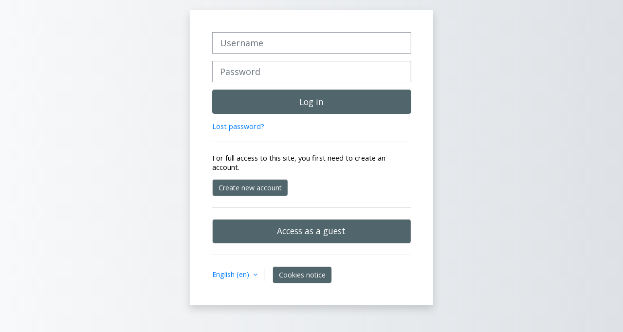

--- FILE ---
content_type: text/css; charset=utf-8
request_url: https://www.wbaboxingacademy.com/theme/styles.php/adaptable/1730289901_1/all
body_size: 180408
content:
.que.calculated .answer{padding:.3em;display:inline}.que.calculated .answer input[type="text"]{width:30%}#page-question-type-calculated input[name^="answer"],#page-question-type-calculated input[name^="unit"],#page-question-type-calculated input[name^="multiplier"],#page-question-type-calculated input[name^="calcmax"],#page-question-type-calculated input[name^="calcmin"],#page-question-type-calculated input[name^="number"],#page-question-type-calculated input[name^="tolerance"]{direction:ltr;text-align:left}body#page-question-type-calculated div[id^=fgroup_id_][id*=answeroptions_],body#page-question-type-calculatedmulti div[id^=fitem_id_][id*=answer_]{background:#eee;margin-top:0;margin-bottom:0;padding-bottom:5px;padding-top:5px;border:1px solid #bbb;border-bottom:0}body#page-question-type-calculated div[id^=fgroup_id_][id*=answeroptions_] .fgrouplabel label,body#page-question-type-calculatedmulti div[id^=fitem_id_][id*=answer_] .fgrouplabel label{font-weight:700}body#page-question-type-calculated div[id^=fgroup_id_][id*=answeroptions_] label[for^='id_answer_'],body#page-question-type-calculated div[id^=fgroup_id_][id*=answertolerance_] label[for^='id_tolerance_'],body#page-question-type-calculated div[id^=fgroup_id_][id*=answerdisplay_] label[for^='id_correctanswerlength_'],body#page-question-type-calculatedmulti div[id^=fgroup_id_][id*=answerdisplay_] label[for^='id_correctanswerlength_']{position:absolute;left:-10000px;font-weight:400;font-size:1em}body#page-question-type-calculated div[id^=fgroup_id_][id*=answertolerance_],body#page-question-type-calculated div[id^=fgroup_id_][id*=answerdisplay_],body#page-question-type-calculatedmulti div[id^=fitem_id_][id*=fraction_],body#page-question-type-calculatedmulti div[id^=fgroup_id_][id*=answertolerance_],body#page-question-type-calculatedmulti div[id^=fgroup_id_][id*=answerdisplay_]{background:#eee;margin-bottom:0;margin-top:0;padding-bottom:5px;padding-top:5px;border:1px solid #bbb;border-top:0;border-bottom:0}body#page-question-type-calculated div[id^=fitem_id_][id*=feedback_],body#page-question-type-calculatedmulti div[id^=fitem_id_][id*=feedback_]{background:#eee;margin-bottom:2em;margin-top:0;padding-bottom:5px;padding-top:5px;border:1px solid #bbb;border-top:0}.que.calculatedmulti .answer .specificfeedback{display:inline;padding:0 .7em;background:#fff3bf}.que.calculatedmulti .answer .specificfeedback *{display:inline;background:#fff3bf}.que.calculatedmulti .answer .specificfeedback script{display:none}.que.calculatedmulti .answer div.r0,.que.calculatedmulti .answer div.r1{display:flex;margin:.25rem 0;align-items:flex-start}.que.calculatedmulti .answer div.r0 input,.que.calculatedmulti .answer div.r1 input{margin:.3rem .5rem;width:14px;flex-shrink:0}.que.calculatedsimple .answer{padding:.3em;display:inline}.que.calculatedsimple .answer input[type="text"]{width:30%}body#page-question-type-calculatedsimple div[id^=fgroup_id_][id*=answeroptions_]{background:#eee;margin-top:0;margin-bottom:0;padding-bottom:5px;padding-top:5px;border:1px solid #bbb;border-bottom:0}body#page-question-type-calculatedsimple div[id^=fgroup_id_][id*=answeroptions_] .fgrouplabel label{font-weight:700}body#page-question-type-calculatedsimple div[id^=fgroup_id_][id*=answeroptions_] label[for^='id_answer_'],body#page-question-type-calculatedsimple div[id^=fgroup_id_][id*=answertolerance_] label[for^='id_tolerance_'],body#page-question-type-calculatedsimple div[id^=fgroup_id_][id*=answerdisplay_] label[for^='id_correctanswerlength_']{position:absolute;left:-10000px;font-weight:400;font-size:1em}body#page-question-type-calculatedsimple div[id^=fgroup_id_][id*=answertolerance_],body#page-question-type-calculatedsimple div[id^=fgroup_id_][id*=answerdisplay_]{background:#eee;margin-bottom:0;margin-top:0;padding-bottom:5px;padding-top:5px;border:1px solid #bbb;border-top:0;border-bottom:0}body#page-question-type-calculatedsimple div[id^=fitem_id_][id*=feedback_]{background:#eee;margin-bottom:2em;margin-top:0;padding-bottom:5px;padding-top:5px;border:1px solid #bbb;border-top:0}.que.ddimageortext .qtext{margin-bottom:.5em;display:block}.que.ddimageortext div.ddarea,form.mform fieldset#id_previewareaheader div.ddarea{text-align:center}.que.ddimageortext div.droparea,form.mform fieldset#id_previewareaheader div.ddarea{position:relative}.que.ddimageortext div.droparea{display:inline-block}.que.ddimageortext div.droparea .draghome{position:absolute;cursor:move;white-space:nowrap}.que.ddimageortext div.droparea .dropzones{position:absolute;top:0;left:0}.que.ddimageortext .dropbackground,form.mform fieldset#id_previewareaheader .dropbackground{border:1px solid #000;margin:0 auto}form.mform fieldset#id_previewareaheader .dropbackground{max-width:none}.que.ddimageortext .dropzone{display:none;position:absolute;opacity:.5;border:1px solid #000}.que.ddimageortext .dropzone.active{display:block}.que.ddimageortext .dropzone:focus,.que.ddimageortext .droparea .draghome:focus,.que.ddimageortext .dropzone.valid-drag-over-drop,.que.ddimageortext .draghome.placed.valid-drag-over-drop{border-color:#0a0;box-shadow:0 0 5px 5px rgba(255,255,150,1);outline:0}.que.ddimageortext .draghome,.que.ddimageortext .drag,form.mform fieldset#id_previewareaheader .droppreview{border:1px solid #000;display:inline-block;font:13px/1.231 arial,helvetica,clean,sans-serif}.que.ddimageortext .draghomes .draghome{vertical-align:top;margin:5px;height:auto;width:auto;cursor:move}.que.ddimageortext .draghomes.readonly .draghome,.que.ddimageortext .droparea.readonly .draghome{cursor:auto}.que.ddimageortext .draghomes .draghome.dragplaceholder{display:none}.que.ddimageortext .draghomes .draghome.dragplaceholder.active{visibility:hidden;display:inline-block}.que.ddimageortext .dragitems,form.mform fieldset#id_previewareaheader .dragitems{height:0}.que.ddimageortext .drag,form.mform fieldset#id_previewareaheader .droppreview{position:absolute;cursor:move;white-space:nowrap}.que.ddimageortext .dragitems.readonly .drag{cursor:auto}form.mform fieldset#id_previewareaheader .drag.beingdragged,.que.ddimageortext .drag.beingdragged,.que.ddimageortext .draghomes .draghome.beingdragged,.que.ddimageortext .droparea .draghome.beingdragged{box-shadow:3px 3px 4px #000}.que.ddimageortext .draghomes .draghome.beingdragged,.que.ddimageortext .droparea .draghome.beingdragged{position:absolute}.que.ddimageortext .group1,form.mform fieldset#id_previewareaheader .group1{background-color:#fff}.que.ddimageortext .group2,form.mform fieldset#id_previewareaheader .group2{background-color:#b0c4de;border-radius:10px 0 0 0}.que.ddimageortext .group3,form.mform fieldset#id_previewareaheader .group3{background-color:#dcdcdc;border-radius:0 10px 0 0}.que.ddimageortext .group4,form.mform fieldset#id_previewareaheader .group4{background-color:#d8bfd8;border-radius:0 0 10px 0}.que.ddimageortext .group5,form.mform fieldset#id_previewareaheader .group5{background-color:#87cefa;border-radius:0 0 0 10px}.que.ddimageortext .group6,form.mform fieldset#id_previewareaheader .group6{background-color:#daa520;border-radius:0 10px 10px 0}.que.ddimageortext .group7,form.mform fieldset#id_previewareaheader .group7{background-color:gold;border-radius:10px 0 0 10px}.que.ddimageortext .group8,form.mform fieldset#id_previewareaheader .group8{background-color:khaki;border-radius:10px 10px 10px 10px}body#page-question-type-ddimageortext div[id^=fgroup_id_][id*=drags_]{background:#eee;margin-top:0;margin-bottom:0;padding-bottom:5px;padding-top:5px;border:1px solid #bbb;border-bottom:0}body#page-question-type-ddimageortext div[id^=fgroup_id_][id*=drags_] .fgrouplabel label{font-weight:700}body#page-question-type-ddimageortext div[id^=fitem_id_][id*=dragitem_]{background:#eee;margin-bottom:0;margin-top:0;padding-bottom:5px;padding-top:5px;border:1px solid #bbb;border-top:0;border-bottom:0}body#page-question-type-ddimageortext div[id^=fitem_id_][id*=draglabel_]{background:#eee;margin-bottom:2em;margin-top:0;padding-bottom:5px;padding-top:5px;border:1px solid #bbb;border-top:0}.que.ddmarker .qtext{margin-bottom:.5em;display:block}.que.ddmarker .droparea{display:inline-block;position:relative}.que.ddmarker .droparea .dropzones,.que.ddmarker .droparea .markertexts{position:absolute;top:0;left:0}.que.ddmarker .draghomes .marker,.que.ddmarker .droparea .marker{vertical-align:top;cursor:move}.que.ddmarker .draghomes.readonly .marker,.que.ddmarker .droparea.readonly .marker{cursor:auto}.que.ddmarker .droparea .marker{position:absolute}.que.ddmarker .draghomes .marker{position:relative;display:inline-block;margin:10px}.que.ddmarker .draghomes .marker.dragplaceholder{display:none}.que.ddmarker .draghomes .marker.dragplaceholder.active{visibility:hidden;display:inline-block}.que.ddmarker div.ddarea,form.mform fieldset#id_previewareaheader div.ddarea{text-align:center}form.mform fieldset#id_previewareaheader div.ddarea .markertexts{min-height:80px}.que.ddmarker .dropbackground,form.mform fieldset#id_previewareaheader .dropbackground{margin:0 auto;border:1px solid #000}form.mform fieldset#id_previewareaheader .dropbackground{max-width:none}.que.ddmarker div.dragitems div.draghome,.que.ddmarker div.dragitems div.dragitem,form.mform fieldset#id_previewareaheader div.draghome,form.mform fieldset#id_previewareaheader div.drag{font:13px/1.231 arial,helvetica,clean,sans-serif}.que.ddmarker .droparea .marker span.markertext,.que.ddmarker .draghomes .marker span.markertext,.que.ddmarker div.markertexts span.markertext,form.mform fieldset#id_previewareaheader div.markertexts span.markertext{margin:0 5px;z-index:3;background-color:#fff;border:2px solid #000;padding:5px;display:inline-block;zoom:1;border-radius:10px;color:#000;opacity:.6}.que.ddmarker .droparea .marker span.markertext,.que.ddmarker .draghomes .marker span.markertext{white-space:nowrap}.que.ddmarker div.markertexts span.markertext{z-index:2;background-color:yellow;border:2px solid khaki;position:absolute;white-space:nowrap}.que.ddmarker span.wrongpart{background-color:yellow;border:2px solid khaki;padding:5px;border-radius:10px;opacity:.6;margin:5px;display:inline-block}.que.ddmarker .droparea .marker img.target,.que.ddmarker .draghomes .marker img.target{position:absolute;left:-7px;top:-7px}.que.ddmarker div.dragitems div.draghome img.target{display:none}.que.ddmarker .marker.beingdragged{position:absolute}.que.ddmarker .marker.beingdragged span.markertext{z-index:3;box-shadow:3px 3px 4px #000}.que.ddmarker .dropzone .shape{fill:#fff;fill-opacity:.5;stroke:#000;stroke-width:1}.que.ddmarker .dropzone.active .shape{stroke-width:2}.que.ddmarker .dropzone.color0 .shape{fill:#fff}.que.ddmarker .dropzone.color1 .shape{fill:#b0c4de}.que.ddmarker .dropzone.color2 .shape{fill:#dcdcdc}.que.ddmarker .dropzone.color3 .shape{fill:#d8bfd8}.que.ddmarker .dropzone.color4 .shape{fill:#87cefa}.que.ddmarker .dropzone.color5 .shape{fill:#daa520}.que.ddmarker .dropzone.color6 .shape{fill:gold}.que.ddmarker .dropzone.color7 .shape{fill:khaki}.que.ddmarker .dropzone .shapeLabel{text-anchor:middle}.que.ddmarker .dropzone .handle{fill:#fff;fill-opacity:.1;stroke-width:1;display:none;cursor:move}.que.ddmarker .dropzone .handle.move{stroke:#800}.que.ddmarker .dropzone .handle.edit{stroke:#008}.que.ddmarker .dropzone.active .handle{display:inherit}body#page-question-type-ddmarker div[id^=fitem_id_][id*=hint_]{background:#eee;margin-top:0;margin-bottom:0;padding-bottom:5px;padding-top:5px;border:1px solid #bbb;border-bottom:0}body#page-question-type-ddmarker div[id^=fitem_id_][id*=hint_] .fitemtitle{font-weight:700}body#page-question-type-ddmarker div[id^=fitem_id_][id*=hintoptions_],body#page-question-type-ddmarker div[id^=fitem_id_][id*=hintshownumcorrect_]{background:#eee;margin-bottom:0;margin-top:0;padding-bottom:5px;padding-top:5px;border:1px solid #bbb;border-top:0;border-bottom:0}body#page-question-type-ddmarker div[id^=fitem_id_][id*=hintclearwrong_]{background:#eee;margin-bottom:2em;margin-top:0;padding-bottom:5px;padding-top:5px;border:1px solid #bbb;border-top:0}body#page-question-type-ddmarker #fitem_id_penalty{margin-bottom:2em}.que.ddwtos .qtext{margin-bottom:.5em;display:block}.que.ddwtos .draghome{margin-bottom:1em}.que.ddwtos .answertext{margin-bottom:.5em}.que.ddwtos .drop.active{display:inline-block;text-align:center;border:1px solid #000;margin-bottom:2px}.que.ddwtos .drop{display:none}.que.ddwtos .drags{height:0}.que.ddwtos .draghome{display:inline-block;text-align:center;background:transparent;border:1px solid #000;cursor:move}.que.ddwtos.qtype_ddwtos-readonly .draghome{cursor:default}.que.ddwtos .draghome.beingdragged{z-index:3;box-shadow:3px 3px 4px #000;position:absolute}.que.ddwtos .draghome.dragplaceholder{display:none}.que.ddwtos .draghome.dragplaceholder.active{visibility:hidden;display:inline-block}.que.ddwtos .draghome.placed{margin-bottom:2px}.que.ddwtos .drop:focus,.que.ddwtos .drop.valid-drag-over-drop,.que.ddwtos .draghome.placed:focus:not(.beingdragged),.que.ddwtos .draghome.placed.valid-drag-over-drop{border-color:#0a0;box-shadow:0 0 5px 5px rgba(255,255,150,1)}.que.ddwtos span.incorrect{background-color:#faa}.que.ddwtos span.correct{background-color:#afa}.que.ddwtos .group1{background-color:#fff}.que.ddwtos .group2{background-color:#dcdcdc;border-radius:10px 0 0 0}.que.ddwtos .group3{background-color:#b0c4de;border-radius:0 10px 0 0}.que.ddwtos .group4{background-color:#d8bfd8;border-radius:0 0 10px 0}.que.ddwtos .group5{background-color:#87cefa;border-radius:0 0 0 10px}.que.ddwtos .group6{background-color:#daa520;border-radius:0 10px 10px 0}.que.ddwtos .group7{background-color:gold;border-radius:10px 0 0 10px}.que.ddwtos .group8{background-color:khaki;border-radius:10px 10px 10px 10px}.que.ddwtos sub,.que.ddwtos sup{font-size:80%;position:relative;vertical-align:baseline}.que.ddwtos sup{top:-.4em}.que.ddwtos sub{bottom:-.2em}.que.essay textarea.qtype_essay_response{width:100%}.que.essay textarea.qtype_essay_response.qtype_essay_plain{white-space:pre-wrap;font:inherit}.que.essay textarea.qtype_essay_response.qtype_essay_monospaced{white-space:pre;font-family:Andale Mono,Monaco,Courier New,DejaVu Sans Mono,monospace}.que.essay .qtype_essay_response{min-height:3em}.que.essay .qtype_essay_response.readonly{background-color:#fff}.que.essay div.qtype_essay_response textarea{width:100%}.que.essay .ablock .filemanager .fp-restrictions{margin-top:1em}.que.gapselect .qtext{line-height:2em;margin-top:1px;margin-bottom:.5em;display:block}.que.gapselect .answercontainer{line-height:2em;margin-bottom:1em;display:block}.que.gapselect .answertext{padding-bottom:.5em}.que.sddl .control{padding:.2em}body#page-question-type-match div[id^=fitem_id_][id*=subquestions_]{background:#eee;margin-top:0;margin-bottom:0;padding-bottom:5px;padding-top:5px;border:1px solid #bbb;border-bottom:0}body#page-question-type-match div[id^=fitem_id_][id*=subquestions_] .fitemtitle{font-weight:700}body#page-question-type-match div[id^=fitem_id_][id*=subanswers_]{background:#eee;margin-bottom:2em;margin-top:0;padding-bottom:5px;padding-top:5px;border:1px solid #bbb;border-top:0}.que.multianswer .feedbackspan{display:block;max-width:70%;background:#fff3bf;padding:.5em;margin-top:1em;box-shadow:.5em .5em 1em #000}body.ie6 .que.multianswer .feedbackspan,body.ie7 .que.multianswer .feedbackspan,body.ie8 .que.multianswer .feedbackspan,body.ie9 .que.multianswer .feedbackspan{width:70%}.que.multianswer .answer .specificfeedback{display:inline;padding:0 .7em;background:#fff3bf}.que.multianswer .answer .specificfeedback *{display:inline;background:#fff3bf}.que.multianswer .answer .specificfeedback script{display:none}.que.multianswer .answer div.r0,.que.multianswer .answer div.r1{padding:.3em}.que.multianswer table.answer{margin-bottom:0;width:100%}.que.multichoice .answer div.r0,.que.multichoice .answer div.r1{display:flex;margin:.25rem 0;align-items:flex-start}.que.multichoice .answer div.r0 input,.que.multichoice .answer div.r1 input{margin:.3rem .5rem;width:14px;flex-shrink:0}.que.multichoice .answer .answernumber{min-width:1.5em}.que.multichoice .answer .specificfeedback{display:inline;padding:0 .7em;background:#fff3bf}body#page-question-type-multichoice div[id^=fitem_id_][id*=answer_]{background:#eee;margin-top:0;margin-bottom:0;padding-bottom:5px;padding-top:5px;border:1px solid #bbb;border-bottom:0}body#page-question-type-multichoice div[id^=fitem_id_][id*=answer_] .fitemtitle{font-weight:700}body#page-question-type-multichoice div[id^=fitem_id_] .fitemtitle{margin-left:0;margin-right:0;padding-left:6px;padding-right:0}body#page-question-type-multichoice div[id^=fitem_id_][id*=fraction_]{background:#eee;margin-bottom:0;margin-top:0;padding-bottom:5px;padding-top:5px;border:1px solid #bbb;border-top:0;border-bottom:0}body#page-question-type-multichoice div[id^=fitem_id_][id*=feedback_]{background:#eee;margin-bottom:2em;margin-top:0;padding-bottom:5px;padding-top:5px;border:1px solid #bbb;border-top:0}.que.numerical .answer{padding:.3em;display:inline}#page-question-type-numerical input[name="unitpenalty"],#page-question-type-numerical input[name^="answer"],#page-question-type-numerical input[name^="tolerance"],#page-question-type-numerical input[name^="multiplier"],#page-question-type-numerical input[name^="unit"]{direction:ltr;text-align:left}body#page-question-type-numerical div[id^=fgroup_id_][id*=answeroptions_]{background:#eee;margin-top:0;margin-bottom:0;padding-bottom:5px;padding-top:5px;border:1px solid #bbb;border-bottom:0}body#page-question-type-numerical div[id^=fgroup_id_][id*=answeroptions_] .fgrouplabel label{font-weight:700}body.path-question-type div#fgroup_id_penaltygrp label[for^=id_unitpenalty],body.path-question-type div[id^=fgroup_id_units_] label[for^='id_unit_'],body#page-question-type-numerical div[id^=fgroup_id_][id*=answeroptions_] label[for^='id_answer_']{position:absolute;left:-10000px;font-weight:400;font-size:1em}body#page-question-type-numerical div[id^=fitem_id_][id*=fraction_]{background:#eee;margin-bottom:0;margin-top:0;padding-bottom:5px;padding-top:5px;border:1px solid #bbb;border-top:0;border-bottom:0}body#page-question-type-numerical div[id^=fitem_id_][id*=feedback_]{background:#eee;margin-bottom:2em;margin-top:0;padding-bottom:5px;padding-top:5px;border:1px solid #bbb;border-top:0}.que.ordering div.answer.ordering{overflow:auto}.que.ordering .sortablelist{float:left;list-style-type:none;margin:0 0 0 8px}.que.ordering .sortablelist.active{border:1px dotted #333;border-radius:4px}.que.ordering .sortablelist li{background-color:#fff;border:1px solid #000;border-radius:4px;list-style-type:none;margin:4px}.que.ordering .sortablelist li .grip{opacity:.45}.que.ordering .sortablelist li.sortableitem{position:relative;cursor:move;margin-left:26px}.que.ordering .sortablelist li.sortableitem:first-of-type [data-action="move-backward"],.que.ordering .sortablelist li.sortableitem:last-of-type [data-action="move-forward"]{visibility:hidden}.que.ordering .sortableitem .btn.btn-icon{height:32px;width:32px;border-radius:.5rem}.que.ordering .sortablelist.numbering123 li,.que.ordering .sortablelist.numberingabc li,.que.ordering .sortablelist.numberingABCD li,.que.ordering .sortablelist.numberingiii li,.que.ordering .sortablelist.numberingIIII li{margin-left:26px}.que.ordering .sortablelist.numberingnone li{list-style-type:none;margin-left:0}.que.ordering .sortablelist.numbering123 li{list-style-type:decimal}.que.ordering .sortablelist.numberingabc li{list-style-type:lower-alpha}.que.ordering .sortablelist.numberingABCD li{list-style-type:upper-alpha}.que.ordering .sortablelist.numberingiii li{list-style-type:lower-roman}.que.ordering .sortablelist.numberingIIII li{list-style-type:upper-roman}.que.ordering .sortablelist.horizontal{display:flex;flex-wrap:wrap}.que.ordering .sortablelist.horizontal{display:flex;flex-wrap:wrap;align-items:flex-start}.que.ordering .sortablelist.vertical li{min-height:18px}.que.ordering.dragproxy{margin:0;padding:0;border:0 none}.que.ordering.dragproxy .sortablelist{margin:0;padding:0;float:none}.que.ordering.dragproxy .sortablelist li{margin:0;padding:6px 0 6px 12px;width:100%}.que.ordering.dragproxy .sortablelist li.horizontal{float:none}.item-moving{box-shadow:3px 3px 4px #000}.current-drop{visibility:hidden}.que.ordering .sortablelist.notactive li.correct{background-color:#dff4d8;border-color:#9f6}.que.ordering .sortablelist.notactive li.partial66{background-color:#dff4d8;border-color:#f90}.que.ordering .sortablelist.notactive li.partial33{background-color:#ffebcc;border-color:#f90}.que.ordering .sortablelist.notactive li.partial00{background-color:#fdd;border-color:#f90}.que.ordering .sortablelist.notactive li.incorrect{background-color:#fdd;border-color:#ff7373}.que.ordering div.rightanswer{overflow:auto}.que.ordering div.rightanswer ol.correctorder{padding-inline-start:16px}.que.ordering div.rightanswer ol.correctorder.horizontal{display:flex;flex-wrap:wrap;align-items:baseline}.que.ordering div.rightanswer ol.correctorder li.horizontal{margin-left:24px;margin-right:24px}.que.ordering div.rightanswer ol.correctorder li.vertical{margin-left:24px}#page-question-type-ordering form.mform fieldset:nth-child(n+4) div.feditor{max-width:480px}.que.shortanswer .answer{padding:.3em;display:inline}.que.shortanswer .answer input{width:80%}body#page-question-type-shortanswer div[id^=fgroup_id_][id*=answeroptions_]{background:#eee;margin-top:0;margin-bottom:0;padding-bottom:5px;padding-top:5px;border:1px solid #bbb;border-bottom:0}body#page-question-type-shortanswer div[id^=fgroup_id_][id*=answeroptions_] .fgrouplabel label{font-weight:700}body#page-question-type-shortanswer div[id^=fgroup_id_][id*=answeroptions_] label[for^='id_answer_']{position:absolute;left:-10000px;font-weight:400;font-size:1em}body#page-question-type-shortanswer div[id^=fitem_id_][id*=fraction_]{background:#eee;margin-bottom:0;margin-top:0;padding-bottom:5px;padding-top:5px;border:1px solid #bbb;border-top:0;border-bottom:0}body#page-question-type-shortanswer div[id^=fitem_id_][id*=feedback_]{background:#eee;margin-bottom:2em;margin-top:0;padding-bottom:5px;padding-top:5px;border:1px solid #bbb;border-top:0}.que.truefalse .answer div.r0,.que.truefalse .answer div.r1{padding:.3em}.path-mod-assign div.gradingnavigation div{float:left;margin-left:2em}.path-mod-assign div.submissionstatustable,.path-mod-assign div.submissionfull,.path-mod-assign div.submissionlinks,.path-mod-assign div.usersummary,.path-mod-assign div.feedback,.path-mod-assign div.gradingsummary{margin-bottom:1.5em}.path-mod-assign div.submissionstatus .generaltable,.path-mod-assign div.submissionlinks .generaltable,.path-mod-assign div.feedback .generaltable,.path-mod-assign div.submissionsummarytable .generaltable,.path-mod-assign div.attempthistory table,.path-mod-assign div.gradingsummary .generaltable{width:100%}.path-mod-assign table.generaltable table td{border:0 none}.path-mod-assign .gradingsummarytable,.path-mod-assign .feedbacktable,.path-mod-assign .lockedsubmission,.path-mod-assign .submissionsummarytable{margin-top:1em}.path-mod-assign div.submissionsummarytable table tbody tr td.c0{width:30%}.path-mod-assign .submittedlate{color:red;font-weight:900}.path-mod-assign.jsenabled .gradingoptionsform [type=submit]{display:none}.path-mod-assign.jsenabled .gradingtable .c1 select{display:none}.path-mod-assign .quickgradingform .mform fieldset{margin:0;padding:0}.path-mod-assign textarea.quickgrade{resize:both}.path-mod-assign td.submissionstatus,.path-mod-assign div.submissionstatus,.path-mod-assign a:link.submissionstatus{color:#000;background-color:#efefef}.path-mod-assign td.submissionstatusdraft,.path-mod-assign div.submissionstatusdraft,.path-mod-assign a:link.submissionstatusdraft{color:#000;background-color:#efefcf}.path-mod-assign td.submissionstatussubmitted,.path-mod-assign div.submissionstatussubmitted,.path-mod-assign a:link.submissionstatussubmitted{color:#000;background-color:#cfefcf}.path-mod-assign td.submissionlocked,.path-mod-assign div.submissionlocked{color:#000;background-color:#efefcf}.path-mod-assign td.submissionreopened,.path-mod-assign div.submissionreopened{color:#000;background-color:#efefef}.path-mod-assign td.submissiongraded,.path-mod-assign div.submissiongraded{color:#000;background-color:#cfefcf}.path-mod-assign td.submissionnotgraded,.path-mod-assign div.submissionnotgraded{color:#000}.path-mod-assign td.latesubmission,.path-mod-assign a:link.latesubmission,.path-mod-assign div.latesubmission{color:#000;background-color:#efcfcf}.path-mod-assign td.earlysubmission,.path-mod-assign div.earlysubmission{color:#000;background-color:#cfefcf}.path-mod-assign td.gradingreminder,.path-mod-assign div.gradingreminder{color:#000;background-color:#efcfcf}.path-mod-assign .gradingtable .c0{display:none}.path-mod-assign.jsenabled .gradingtable .c0{display:table-cell}.path-mod-assign .gradingbatchoperationsform{display:none}.path-mod-assign.jsenabled .gradingbatchoperationsform{display:block}.path-mod-assign .gradingtable tr.selectedrow td{background-color:#fec}.path-mod-assign .gradingtable tr.unselectedrow td{background-color:#fff}.path-mod-assign .gradingtable .yui3-menu ul{margin:0}.path-mod-assign .gradingtable .yui3-menu-label{padding-left:0;line-height:12px}.path-mod-assign .gradingtable .yui3-menu-label img{padding:0 3px}.path-mod-assign .gradingtable .yui3-menu li{list-style-type:none}.path-mod-assign.jsenabled .gradingtable .yui3-loading{display:none}.path-mod-assign .gradingtable .yui3-menu .yui3-menu-content{border:0;padding-top:0}.path-mod-assign div.gradingtable tr .quickgrademodified{background-color:#fc9}.path-mod-assign .gradingtable .commentscontainer .comment-ctrl .comment-area textarea{resize:both}.path-mod-assign td.submissioneditable{color:red}.path-mod-assign .expandsummaryicon{display:none}.path-mod-assign.jsenabled .expandsummaryicon{display:inline-block}.path-mod-assign .hidefull{display:none}.path-mod-assign .quickgradingform form .commentscontainer input,.path-mod-assign .quickgradingform form .commentscontainer textarea{display:none}.path-mod-assign.jsenabled .quickgradingform form .commentscontainer input,.path-mod-assign.jsenabled .quickgradingform form .commentscontainer textarea{display:inline}.path-mod-assign .previousfeedbackwarning{font-size:140%;font-weight:700;text-align:center;color:#500}.path-mod-assign .submissionhistory{background-color:#b0b0b0}.path-mod-assign .submissionhistory .cell.historytitle{background-color:gray}.path-mod-assign .submissionhistory .cell{background-color:#d0d0d0}.path-mod-assign.jsenabled .mod-assign-history-link{display:block;cursor:pointer;margin-bottom:7px}.path-mod-assign.jsenabled .mod-assign-history-link h4{display:inline}.path-mod-assign.jsenabled .attempthistory h4{margin-bottom:7px;text-align:left}.path-mod-assign.jsenabled.dir_rtl .attempthistory h4{text-align:right}.path-mod-assign.jsenabled .mod-assign-history-link-open{padding:0 5px 0 20px;background:url(/theme/image.php/adaptable/core/1730289901/t/expanded) 2px center no-repeat}.path-mod-assign.jsenabled .mod-assign-history-link-closed{padding:0 5px 0 20px;background:url(/theme/image.php/adaptable/core/1730289901/t/collapsed) 2px center no-repeat}.path-mod-assign .submithelp{padding:1em}.path-mod-assign .feedbacktitle{font-weight:700}.path-mod-assign .submitconfirm,.path-mod-assign .submissionlinks,.path-mod-assign .submissionaction{text-align:center}.path-mod-assign .submissionsummarytable .c0,.path-mod-assign .gradingsummarytable .c0,.path-mod-assign .mod-assign-history-panel .c0{width:15em}.path-mod-assign .gradingtable .moodle-actionmenu{white-space:nowrap}.path-mod-assign .gradingtable .moodle-actionmenu[data-enhanced].show .menu a{padding-left:12px;padding-right:12px}.path-mod-assign .gradingtable .menu-action img{display:none}.path-mod-assign .editsubmissionform input[name="submissionstatement"]{vertical-align:top}.path-mod-assign .editsubmissionform label[for="id_submissionstatement"]{display:inline-block}.path-mod-assign.layout-option-nonavbar{padding-top:0}.path-mod-assign [data-region="user-selector"] select{margin-bottom:0}.path-mod-assign [data-region="user-selector"] .alignment{float:right;width:320px;text-align:center;margin-top:7px}.path-mod-assign [data-region="user-selector"] [data-action="previous-user"],.path-mod-assign [data-region="user-selector"] [data-action="next-user"]{font-size:26px}.path-mod-assign [data-region="user-selector"] [data-action="next-user"]{margin-left:-10px}.path-mod-assign [data-region="user-selector"] .alignment input{margin-bottom:5px}.path-mod-assign [data-region="user-selector"] .alignment .form-autocomplete-downarrow{top:0}.path-mod-assign [data-region="user-selector"] .form-autocomplete-selection{display:none}.path-mod-assign [data-region="user-selector"] .form-autocomplete-suggestions{text-align:left}.path-mod-assign [data-region="user-selector"] .form-autocomplete-suggestions{margin-left:48px}.path-mod-assign [data-region="user-filters"]{font-size:small}.path-mod-assign [data-region="configure-filters"]{display:none;text-align:left;width:480px;background-color:#fff;background-clip:padding-box;box-shadow:0 5px 10px rgba(0,0,0,.2);border-radius:6px;position:absolute;margin-top:28px;margin-left:-452px;padding:10px 0;z-index:1}.path-mod-assign [data-region="configure-filters"]::before,.path-mod-assign [data-region="configure-filters"]::after{position:absolute;left:auto;display:inline-block;content:'';border-style:solid;border-color:transparent;border-top:none}.path-mod-assign [data-region="configure-filters"]::before{top:-7px;right:12px;border-width:7px;border-bottom-color:rgba(0,0,0,.2)}.path-mod-assign [data-region="configure-filters"]::after{top:-6px;right:13px;border-width:6px;border-bottom-color:#fff}.path-mod-assign .alignment [data-region="configure-filters"] input{margin-bottom:0}.path-mod-assign [data-region="grading-navigation-panel"]{position:absolute;top:0;left:0;width:100%;height:6em;margin:0;border-bottom:1px solid #ddd}.path-mod-assign [data-region="grading-navigation"]{padding:1em}.path-mod-assign [data-region="assignment-info"]{white-space:nowrap;overflow-x:hidden;text-overflow:ellipsis}.path-mod-assign [data-region="assignment-info"] small[data-region="assignment-tooltip"]{margin-left:.5em}.path-mod-assign [data-region="user-info"]{height:60px}.path-mod-assign [data-region="user-info"] a{text-decoration:none}.path-mod-assign [data-region="user-info"] .img-rounded{display:block;float:left;margin-top:-3px;margin-right:10px}.path-mod-assign [data-region="user-info"] em{display:block;font-style:normal}.path-mod-assign [data-region="user-info"] em.nowrap{white-space:nowrap;overflow:hidden;text-overflow:ellipsis}.path-mod-assign [data-region="grading-actions-form"] label{display:inline-block}.path-mod-assign.pagelayout-embedded{overflow:hidden}.path-mod-assign [data-region="review-panel"]{position:absolute;top:85px;bottom:60px;left:0;right:30%;width:auto;box-sizing:border-box;-webkit-transition:right 0.5s,left 0.5s;-moz-transition:right 0.5s,left 0.5s;transition:right 0.5s,left 0.5s}.path-mod-assign [data-region="review-panel"].grade-panel-collapsed{right:30px}.path-mod-assign [data-region="review-panel"] [data-region="review-panel-toggle"]{display:none;height:30px;width:30px;position:absolute;top:0;right:0;left:auto;box-sizing:border-box;border-radius:0 0 0 4px;border:1px solid #ccc;border-top:none;background-color:#fff}.path-mod-assign [data-region="review-panel"] [data-region="review-panel-toggle"] .expand-icon,.path-mod-assign [data-region="review-panel"] [data-region="review-panel-toggle"] .collapse-icon{width:100%;height:100%;text-align:center;line-height:30px}.path-mod-assign [data-region="review-panel"] [data-region="review-panel-toggle"] .expand-icon .toggle-text,.path-mod-assign [data-region="review-panel"] [data-region="review-panel-toggle"] .collapse-icon .toggle-text{visibility:hidden;opacity:0;height:0;overflow:hidden}.path-mod-assign [data-region="review-panel"] [data-region="review-panel-toggle"] img{height:100%;float:right}.path-mod-assign [data-region="review-panel"] [data-region="review-panel-toggle"] .expand-icon{display:none}.path-mod-assign [data-region="review-panel"] [data-region="review-panel-toggle"] .collapse-icon{display:block}.path-mod-assign [data-region="review-panel"] [data-region="review-panel-toggle"] .collapse-icon.full-width{display:none}.path-mod-assign [data-region="review-panel"] .pageheader{border-right:1px solid #ddd}.path-mod-assign [data-region="review-panel"]+[data-region="grade-panel"] [data-region="grade"]{margin-left:auto;margin-right:auto;max-width:100%;-webkit-transition:max-width 0.5s;-moz-transition:max-width 0.5s;transition:max-width 0.5s}.path-mod-assign [data-region="review-panel"] .drawingregion{left:0;right:0;border-color:#ddd}.path-mod-assign [data-region="review-panel"].collapsed{left:calc(30px - 70%);right:calc(100% - 30px);-webkit-transition:right 0.5s,left 0.5s;-moz-transition:right 0.5s,left 0.5s;transition:right 0.5s,left 0.5s}.path-mod-assign [data-region="review-panel"].collapsed [data-region="review-panel-content"]{visibility:hidden;-webkit-transition:visibility 0s 0.5s;-moz-transition:visibility 0s 0.5s;transition:visibility 0s 0.5s}.path-mod-assign [data-region="review-panel"].collapsed [data-region="review-panel-toggle"] .expand-icon{display:block}.path-mod-assign [data-region="review-panel"].collapsed [data-region="review-panel-toggle"] .collapse-icon{display:none}.path-mod-assign [data-region="review-panel"].collapsed+[data-region="grade-panel"]{position:absolute;left:30px;right:0;width:calc(100% - 30px);overflow:auto;-webkit-transition:width 0.5s,right 0.5s,left 0.5s;-moz-transition:width 0.5s,right 0.5s,left 0.5s;transition:width 0.5s,right 0.5s,left 0.5s}.path-mod-assign [data-region="review-panel"].collapsed+[data-region="grade-panel"] [data-region="grade"],.path-mod-assign [data-region="grade-panel"].fullwidth [data-region="grade"]{max-width:800px;margin-left:auto;margin-right:auto}.path-mod-assign [data-region="grade-panel"]{position:absolute;top:85px;bottom:60px;right:0;left:70%;width:30%;overflow:auto;box-sizing:border-box;background-color:#f5f5f5;padding:15px;padding-top:0;-webkit-transition:width 0.5s,right 0.5s,left 0.5s;-moz-transition:width 0.5s,right 0.5s,left 0.5s;transition:width 0.5s,right 0.5s,left 0.5s}.path-mod-assign [data-region="grade-panel"].collapsed{left:calc(100% - 30px);right:calc(30px - 100%);visibility:hidden;-webkit-transition:right 0.5s,left 0.5s,visibility 0s 0.5s;-moz-transition:right 0.5s,left 0.5s,visibility 0s 0.5s;transition:right 0.5s,left 0.5s,visibility 0s 0.5s}.path-mod-assign [data-region="grade-panel"].fullwidth{left:0;width:100%;overflow:auto}.path-mod-assign [data-region="grade-panel"] h3{font-size:18px;font-weight:500}.path-mod-assign [data-region="grade-panel"] div.submissionstatustable{margin-bottom:2em}.path-mod-assign [data-region="grade-panel"] .submissionsummarytable{margin-left:5px;margin-right:5px}.path-mod-assign [data-region="grade-panel"] .submissionsummarytable table.generaltable td{padding:8px 0;background-color:transparent}.path-mod-assign [data-region="grade-panel"] .submissionsummarytable .generaltable tbody>tr:nth-child(2n+1)>td,.path-mod-assign [data-region="grade-panel"] .submissionsummarytable .generaltable tbody tr:hover>td{background-color:transparent}.path-mod-assign [data-region="grade-panel"] div.submissionsummarytable table tbody tr td.c0{width:auto}.path-mod-assign [data-region="grade-panel"] div.submissionsummarytable table tbody tr.lastrow td.c0,.path-mod-assign [data-region="grade-panel"] div.submissionsummarytable table tbody tr.lastrow td.c1{border-bottom:1px solid #ddd}.path-mod-assign .overdue,.path-mod-assign .overduesubmission,.path-mod-assign [data-region="grade-panel"] td.submissionnotgraded,.path-mod-assign [data-region="grade-panel"] div.submissionnotgraded{color:#ca3120;background-color:transparent}.path-mod-assign div.fileuploadsubmission{float:left;min-width:300px}.path-mod-assign div.fileuploadsubmissiontime{float:right}.path-mod-assign [data-region="grade-panel"] #id_gradeheader{display:table-cell;min-width:0}.path-mod-assign [data-region="grade-panel"] #id_gradeheader>legend{visibility:hidden;height:0;margin-bottom:0}.path-mod-assign [data-region="grade-panel"] .comment-area textarea[cols]{width:100%;box-sizing:border-box}.path-mod-assign [data-region="grade-panel"] .mform .fitem.fitem_ftext,.path-mod-assign [data-region="grade-panel"] .mform .fitem.fitem_f,.path-mod-assign [data-region="grade-panel"] .mform .fitem.fitem_feditor,.path-mod-assign [data-region="grade-panel"] .mform .fitem.fitem_fgrading,.path-mod-assign [data-region="grade-panel"] .mform .fitem.fitem_ffilemanager{background-color:#fff;border:1px solid #ddd;margin-bottom:20px}.path-mod-assign [data-region="grade-panel"] .mform .fitem.fitem_ftext .fitemtitle,.path-mod-assign [data-region="grade-panel"] .mform .fitem.fitem_f .fitemtitle,.path-mod-assign [data-region="grade-panel"] .mform .fitem.fitem_feditor .fitemtitle,.path-mod-assign [data-region="grade-panel"] .mform .fitem.fitem_fgrading .fitemtitle,.path-mod-assign [data-region="grade-panel"] .mform .fitem.fitem_ffilemanager .fitemtitle{padding-left:5px;padding-right:5px}.path-mod-assign #page-content [data-region="grade-panel"] .mform:not(.unresponsive) .fcontainer .fitem.fitem_ftext .felement,.path-mod-assign #page-content [data-region="grade-panel"] .mform:not(.unresponsive) .fcontainer .fitem.fitem_f .felement,.path-mod-assign #page-content [data-region="grade-panel"] .mform:not(.unresponsive) .fcontainer .fitem.fitem_feditor .felement,.path-mod-assign #page-content [data-region="grade-panel"] .mform:not(.unresponsive) .fcontainer .fitem.fitem_fgrading .felement,.path-mod-assign #page-content [data-region="grade-panel"] .mform:not(.unresponsive) .fcontainer .fitem.fitem_ffilemanager .felement{padding:6px 10px 10px;box-sizing:border-box}.path-mod-assign #page-content [data-region="grade-panel"] .mform:not(.unresponsive) .fitem.fitem_ftext .fitemtitle,.path-mod-assign #page-content [data-region="grade-panel"] .mform:not(.unresponsive) .fitem.fitem_f .fitemtitle,.path-mod-assign #page-content [data-region="grade-panel"] .mform:not(.unresponsive) .fitem.fitem_feditor .fitemtitle,.path-mod-assign #page-content [data-region="grade-panel"] .mform:not(.unresponsive) .fitem.fitem_fgrading .fitemtitle,.path-mod-assign #page-content [data-region="grade-panel"] .mform:not(.unresponsive) .fitem.fitem_ffilemanager .fitemtitle{border-bottom:1px solid #ddd;box-shadow:0 1px 1px rgba(0,0,0,.05);padding:6px 10px 3px;box-sizing:border-box}.path-mod-assign #page-content [data-region="grade-panel"] [data-region="popout-button"] img{margin-left:2px;margin-right:2px;margin-top:-2px}.path-mod-assign #page-content [data-region="grade-panel"] .popout [data-region="popout-button"] img{margin-left:-6px;margin-right:-6px;margin-top:4px}.path-mod-assign [data-region="grade-panel"] .fitem .fstaticlabel,.path-mod-assign #page-content [data-region="grade-panel"] .mform:not(.unresponsive) .fitem .fitemtitle label{font-weight:500}.path-mod-assign [data-region="grade-panel"] .mform #fitem_id_grade.fitem{padding-top:5px}.path-mod-assign #page-content [data-region="grade-panel"] .mform:not(.unresponsive) #fitem_id_grade.fitem .fitemtitle{display:inline-block;width:auto;border-bottom:none;box-shadow:none}.path-mod-assign #page-content [data-region="grade-panel"] .mform:not(.unresponsive) #fitem_id_grade.fitem .felement{width:auto;float:right}.path-mod-assign #page-content .mform:not(.unresponsive) #fitem_id_grade.fitem .felement input{width:80px;margin-bottom:0}.path-mod-assign [data-region="grade-panel"] .gradingform_rubric{max-width:100%;padding-bottom:0}.path-mod-assign .gradingform_rubric{max-width:calc(100vw - 200px)}.path-mod-assign [data-region="grade-panel"] .gradingform_rubric .criterion .description{font-weight:500;min-width:150px}.path-mod-assign [data-region="grade-panel"] .gradingform_rubric .criterion .levels{background-color:#fff}.path-mod-assign [data-region="grade-panel"] .gradingform_rubric .criterion,.path-mod-assign [data-region="grade-panel"] .gradingform_rubric .criterion.even{background-color:transparent}.path-mod-assign [data-region="grade-panel"] .gradingform_rubric .criterion .remark textarea{margin-bottom:0}.path-mod-assign [data-region="grade-panel"] .gradingform_guide{margin-bottom:10px}.path-mod-assign [data-region="grade-panel"] .gradingform_guide .descriptionreadonly,.path-mod-assign [data-region="grade-panel"] .gradingform_guide .remark,.path-mod-assign [data-region="grade-panel"] .gradingform_guide .score{display:block}.path-mod-assign [data-region="grade-panel"] .gradingform_guide .descriptionreadonly{padding-top:10px}.path-mod-assign [data-region="grade-panel"] .gradingform_guide .criteriondescription{margin-top:5px}.path-mod-assign [data-region="grade-panel"] .gradingform_guide .criteriondescriptionmarkers{width:auto;margin-top:5px}.path-mod-assign [data-region="grade-panel"] .gradingform_guide .markingguideremark{margin-bottom:10px}.path-mod-assign [data-region="grade-panel"] .gradingform_guide .remark .commentchooser{float:right;margin-top:2px;margin-left:0}.path-mod-assign [data-region="grade-panel"] .gradingform_guide .score{float:left;padding-bottom:8px}.path-mod-assign [data-region="grade-panel"] .gradingform_guide .score input,.path-mod-assign [data-region="grade-panel"] .gradingform_guide .score div{display:inline-block}.path-mod-assign [data-region="grade-panel"] .gradingform_guide .criterion,.path-mod-assign [data-region="grade-panel"] .gradingform_guide .criterion.even{background-color:transparent;border-width:0 0 1px 0;padding:8px 0}.path-mod-assign [data-region="grade-panel"] .showmarkerdesc,.path-mod-assign [data-region="grade-panel"] .showstudentdesc{background-color:#f5f5f5;padding:10px}.path-mod-assign [data-region="grade-panel"] .fitem.fitem_ffilemanager{margin-bottom:0}.path-mod-assign [data-region="grade-panel"] .fitem.popout{position:fixed;left:20%;right:20%;top:20%;bottom:20%;z-index:1000;border:1px solid rgba(0,0,0,.3);border-radius:6px;box-shadow:0 3px 7px rgba(0,0,0,.3)}.path-mod-assign #page-content [data-region="grade-panel"] .mform:not(.unresponsive) .fcontainer .fitem.popout .fitemtitle{text-align:center;padding-left:15px;padding-right:15px;height:45px}.path-mod-assign #page-content [data-region="grade-panel"] .mform:not(.unresponsive) .fcontainer .fitem.popout .fitemtitle label{font-size:16px;line-height:30px}.path-mod-assign #page-content [data-region="grade-panel"] [data-region="popout-button"]{float:right}.path-mod-assign #page-content [data-region="grade-panel"] .mform:not(.unresponsive) .fitem.popout .fitemtitle [data-region="popout-button"] img{margin-top:-10px;margin-right:-7px}.path-mod-assign #page-content [data-region="grade-panel"] .mform:not(.unresponsive) .fcontainer .fitem.popout .felement{padding:10px 15px 15px;height:calc(100% - 54px);overflow:auto}.path-mod-assign #page-content [data-region="grade-panel"] .mform:not(.unresponsive) .fcontainer .fitem.popout .felement .gradingform_rubric{overflow:visible}.path-mod-assign [data-region="grade-panel"] #id_attemptsettings>legend{font-size:18px;font-weight:500;line-height:40px;border-bottom:0;margin-bottom:10px}.path-mod-assign [data-region="grade-panel"] #id_attemptsettings .fcontainer{display:table;width:100%;padding-left:5px;padding-right:5px;margin-bottom:10px;box-sizing:border-box}.path-mod-assign [data-region="grade-panel"] .mform #id_attemptsettings .fitem{display:table-row}.path-mod-assign #page-content [data-region="grade-panel"] .mform:not(.unresponsive) #id_attemptsettings .fitem:last-of-type .fitemtitle,.path-mod-assign #page-content [data-region="grade-panel"] .mform:not(.unresponsive) #id_attemptsettings .fitem:last-of-type .felement{border-bottom:1px solid #ddd}.path-mod-assign [data-region="grade-panel"] #id_attemptsettings .fitem .fstaticlabel,.path-mod-assign [data-region="grade-panel"] .mform:not(.unresponsive) #id_attemptsettings .fitem .fitemtitle label{font-weight:400}.path-mod-assign [data-region="grade-panel"] .mform:not(.unresponsive) #id_attemptsettings .fitem .felement select{margin-bottom:0}.path-mod-assign [data-region="grade-panel"] [data-region="attempt-chooser"]{margin-bottom:10px;vertical-align:text-bottom}.path-mod-assign [data-region="grade-actions-panel"]{border-top:1px solid #ddd;position:absolute;bottom:0;left:0;width:100%;height:60px}.path-mod-assign [data-region="grade-actions"]{padding:1em;text-align:center}.path-mod-assign [data-region="submissions-list"]{text-align:inherit}.path-mod-assign [data-region="submissions-list"] label.radio input{margin-top:4px;min-width:inherit}.path-mod-assign [data-region="overlay"]{display:none;z-index:100;position:absolute;top:0;left:0;width:100%;overflow:auto;bottom:0;background-color:#ddd;opacity:.4;padding-top:4em;text-align:center}@media (max-width:767px){.path-mod-assign.pagelayout-embedded{overflow:auto}.path-mod-assign [data-region="assignment-info"]{border-bottom:1px solid #ddd;padding-bottom:5px}.path-mod-assign .page-context-header .page-header-headings{margin-top:13px}.path-mod-assign [data-region="grade-actions-panel"] [data-region="grade-actions"] .collapse-buttons{display:none}.path-mod-assign [data-region="grading-navigation-panel"],.path-mod-assign [data-region="review-panel"],.path-mod-assign [data-region="grade-panel"],.path-mod-assign [data-region="review-panel"].collapsed+[data-region="grade-panel"],.path-mod-assign [data-region="grade-actions-panel"]{position:inherit;width:100%;top:0;left:0;right:auto;overflow:auto;height:auto;margin-bottom:1em}.path-mod-assign [data-region="grade-panel"].collapsed{visibility:visible}.path-mod-assign [data-region="grading-navigation"]{padding:0;text-align:center}.path-mod-assign [data-region="grade-panel"]{margin-bottom:2em}.path-mod-assign [data-region="grade-panel"] [data-region="popout-button"]{display:none}.path-mod-assign [data-region="review-panel"]{position:relative;max-height:2000px;-webkit-transition:max-height 0.25s linear;-moz-transition:max-height 0.25s linear;transition:max-height 0.25s linear}.path-mod-assign [data-region="review-panel"] .pageheader{border-right:none;padding-right:20px;padding-left:40px}.path-mod-assign [data-region="review-panel"] [data-region="review-panel-toggle"]{display:block;height:20px;width:20px;position:absolute;top:0;left:0;right:auto;box-sizing:border-box;border:1px solid #ccc;border-radius:0 0 4px 0;background-color:#fff}.path-mod-assign [data-region="review-panel"] [data-region="review-panel-toggle"] .expand-icon,.path-mod-assign [data-region="review-panel"] [data-region="review-panel-toggle"] .collapse-icon{width:100%;height:100%;text-align:center;line-height:30px}.path-mod-assign [data-region="review-panel"] [data-region="review-panel-toggle"] .ltr-icon,.path-mod-assign [data-region="review-panel"] [data-region="review-panel-toggle"] .rtl-icon{height:100%}.path-mod-assign [data-region="review-panel"] [data-region="review-panel-toggle"] .ltr-icon{float:left}.path-mod-assign [data-region="review-panel"] [data-region="review-panel-toggle"] .rtl-icon{float:right}.path-mod-assign [data-region="review-panel"] [data-region="review-panel-toggle"] .expand-icon .toggle-text,.path-mod-assign [data-region="review-panel"] [data-region="review-panel-toggle"] .collapse-icon .toggle-text{line-height:20px;visibility:visible;opacity:1;height:auto;-webkit-transition:visibility 0s 0.25s,opacity 0s 0.25s;-moz-transition:visibility 0s 0.25s,opacity 0s 0.25s;transition:visibility 0s 0.25s,opacity 0s 0.25s}.path-mod-assign [data-region="review-panel"] [data-region="review-panel-toggle"] .expand-icon .rtl-icon{display:none}.path-mod-assign [data-region="review-panel"].collapsed{max-height:20px;top:0;left:0;overflow:hidden;-webkit-transition:max-height 0.25s linear;-moz-transition:max-height 0.25s linear;transition:max-height 0.25s linear}.path-mod-assign [data-region="review-panel"].collapsed [data-region="review-panel-toggle"]{width:100%;border-radius:0 0 0 0;-webkit-transition:all 0s 0.25s;-moz-transition:all 0s 0.25s;transition:all 0s 0.25s}.path-mod-assign [data-region="review-panel"].collapsed [data-region="review-panel-toggle"] img{height:100%}.path-mod-assign [data-region="review-panel"] [data-region="review-panel-toggle"] .collapse-icon{display:block}.path-mod-assign [data-region="review-panel"].collapsed [data-region="review-panel-toggle"] .collapse-icon{display:none}.path-mod-assign.pagelayout-popup{overflow:inherit}.path-mod-assign [data-region="grading-navigation"] [data-region="user-info"]{text-align:left;width:auto;display:inline-block;margin:0 auto;height:auto}.path-mod-assign [data-region="user-selector"] .alignment{float:none;margin:0 auto 10px}body.tox-fullscreen.path-mod-assign [data-region="grading-navigation"]{display:none}}.path-mod-assign [data-region="grade-panel"] .mform .fitem .fitemtitle{display:block;margin-top:4px;margin-bottom:4px;text-align:left;width:100%}.path-mod-assign [data-region="grade-panel"] .mform .fitem .felement{margin-left:0;width:100%;float:left;padding-left:0;padding-right:0}.path-mod-assign [data-region="grade-panel"] .mform .fitem .fstatic:empty{display:none}.path-mod-assign [data-region="grade-panel"] .mform .fitem .fcheckbox>span,.path-mod-assign [data-region="grade-panel"] .mform .fitem .fradio>span,.path-mod-assign [data-region="grade-panel"] .mform .fitem .fgroup>span{margin-top:4px}.path-mod-assign [data-region="grade-panel"] .mform .femptylabel .fitemtitle{display:inline-block;width:auto;margin-right:8px}.path-mod-assign [data-region="grade-panel"] .mform .femptylabel .felement{display:inline-block;margin-top:4px;padding-top:5px;width:auto}.path-mod-assign [data-region="grade-panel"] .mform .fitem_fcheckbox .fitemtitle,.path-mod-assign [data-region="grade-panel"] .mform .fitem_fcheckbox .felement{display:inline-block;width:auto}.path-mod-assign [data-region="grade-panel"] .mform .fitem_fcheckbox .felement{padding:6px}.path-mod-assign #page,.path-mod-assign #page-content{position:inherit}.path-mod-assign table.generaltable table td.ygtvcell{border:0;padding:0}div[id*='mod_assign-timer-']{display:block;font-weight:600;font-size:1.4em}body.tox-fullscreen.path-mod-assign [data-region="grade-panel"]{position:unset}body.path-mod-assign [data-region="grade-panel"] .mform .fitem.has-popout .felement[data-fieldtype="editor"]{overflow:unset}@charset "UTF-8";.recording-thumbnail{border:1px solid #ddd;border-radius:4px;padding:0 0 0 0;transition:transform .2s;width:113px;height:64px}.recording-thumbnail:hover{box-shadow:0 0 2px 1px rgba(0,140,186,.5);transform:scale(2);-moz-transform:scale(2);-webkit-transform:scale(2);-o-transform:scale(2);position:relative;display:block;z-index:999}.fa-disabled{cursor:not-allowed;opacity:.2}.fa-invisible{cursor:not-allowed;visibility:hidden}.bbb_index_form{display:inline-block}.bigbluebuttonbn_icon_btn i.icon{margin-right:auto}input.form-control[readonly][name="guestpassword"],input.form-control[readonly][name="guestjoinurl"]{background:initial}.path-mod-book .book_toc .action-list img.smallicon{margin:0 3px}.path-mod-book .book_toc ul{display:flex;flex-direction:column}.path-mod-book .book_toc li{flex:1 1 100%}.path-mod-book .book_toc_indented>ul{margin-left:0;padding-left:0}.path-mod-book .book_toc_indented li{list-style:none}.path-mod-book .book_toc_bullets>ul{margin-left:0;padding-left:1.3rem}.path-mod-book .book_toc_bullets li{list-style:disc}.path-mod-book .book_toc_numbered>ul{margin-left:0;padding-left:0}.path-mod-book .book_toc_numbered li{list-style:none}.path-mod-book .book_toc_none ul{margin-left:0;padding-left:0}.path-mod-book .book_toc_none li{list-style:none}.path-mod-book #mod_book-chaptersnavigation{top:80px;width:inherit;margin:0 -35px;position:sticky}.path-mod-book #mod_book-chaptersnavigation .tertiary-navigation .navitem{margin-bottom:-52px}.path-mod-book .book_content{margin:0 5px;padding-right:15px;padding-left:15px;position:relative}.path-mod-book .btn-previous,.path-mod-book .btn-next{background:#dee2e6;box-shadow:0 .125rem .25rem rgb(0 0 0 / .075);padding:13px 10px}.path-mod-book .btn-previous{border-radius:200px 0 0 200px}.path-mod-book .btn-next{border-radius:0 200px 200px 0}.path-mod-book.dir-rtl .btn-previous .icon,.path-mod-book.dir-rtl .btn-next .icon{transform:scale(-1,-1)}.path-mod-book .btn-previous .icon,.path-mod-book .btn-next .icon{font-size:24px;width:auto;height:auto;margin:auto}@media (max-width:768px){.path-mod-book #mod_book-chaptersnavigation{top:calc(100% - 250px);margin:0 -.5rem;z-index:1}.path-mod-book .btn-previous,.path-mod-book .btn-next{opacity:.85;border-radius:25px;padding:10px;width:45px;height:45px}.path-mod-book .book_content{margin-left:-5px;margin-right:-5px}}.path-mod-chat .chat-event .picture,.path-mod-chat .chat-message .picture{width:40px}.path-mod-chat .chat-event .text{text-align:left}.path-mod-chat #messages-list,.path-mod-chat #users-list{list-style-type:none;padding:0;margin:0}.path-mod-chat #chat-header{overflow:hidden}.path-mod-chat #chat-input-area table.generaltable td.cell{padding:1px}@media all and (max-device-width:320px){.path-mod-chat #input-message{width:150px}}@media all and (min-device-width:321px) and (max-device-width:640px){.path-mod-chat #input-message{width:175px}}#page-mod-chat-view .chatcurrentusers .chatuserdetails{vertical-align:middle}#page-mod-chat-gui_basic #participants ul{margin:0;padding:0;list-style-type:none}#page-mod-chat-gui_basic #participants ul li{list-style-type:none;display:inline;margin-right:10px}#page-mod-chat-gui_basic #participants ul li .userinfo{display:inline}#page-mod-chat-gui_basic #messages{padding:0;margin:0}#page-mod-chat-gui_basic #messages dl{padding:0;margin:6px 0}#page-mod-chat-gui_basic #messages dt{margin-left:0;margin-right:5px;padding:0;display:inline}#page-mod-chat-gui_basic #messages dd{padding:0;margin:0}#page-mod-chat-gui_header_js-jsupdate .chat-event,#page-mod-chat-gui_header_js-jsupdate .chat-message{width:100%}.path-mod-chat .yui-layout-unit-top{background:#ffe39d}.path-mod-chat .yui-layout-unit-right{background:#fff}.path-mod-chat .yui-layout-unit-bottom{background:#fff}.path-mod-chat .yui-layout .yui-layout-hd{border:0}.path-mod-chat .yui-layout .yui-layout-unit div.yui-layout-bd{border:0;background:transparent}.path-mod-chat .yui-layout .yui-layout-unit div.yui-layout-unit-right{background:#fff}.path-mod-data-field .c0,#page-mod-data-view #sortsearch .c0{text-align:right}#page-mod-data-view .approve img.icon{width:34px;height:34px}.path-mod-data #id_entrieshdr div .alert.alert-danger{margin-bottom:2rem}#page-mod-data-view img.list_picture{border:0}#page-mod-data-view div.search_none{display:none}#page-mod-data-view div.search_inline,#page-mod-data-view form#latlongfieldbrowse{display:inline}#page-mod-data-view div#data_adv_form{margin-left:auto;margin-right:auto}#page-mod-data-edit .basefieldinput{width:300px}#page-mod-data-preset .presetmapping table{text-align:left;margin-left:auto;margin-right:auto}#page-mod-data-preset .overwritesettings{margin-bottom:1em}#page-mod-data-preset table.presets{margin-left:auto;margin-right:auto}#page-mod-data-view .datapreferences label{display:inline-block}.path-mod-data-field .sortdefault{margin:1em 0}.path-mod-data-field .sortdefault select{margin-left:1em}.path-mod-data-field .fieldname,.path-mod-data-field .fielddescription{width:300px}.path-mod-data-field textarea.optionstextarea{width:300px;height:150px}.path-mod-data-field input.textareafieldsize{width:50px}.path-mod-data-field input.picturefieldsize{width:70px}.path-mod-data .action-icon img.portfolio-add-icon{margin-left:0}#page-mod-data-export #notice span{padding:0 10px}#page-mod-data-edit input[id*="url"]{text-align:left;direction:ltr}.mod-data-default-template td{vertical-align:top}.mod-data-default-template .template-field{text-align:right}.mod-data-default-template .template-token{text-align:left}.mod-data-default-template .controls{text-align:center}.mod-data-default-template .searchcontrols{text-align:right}#page-mod-data-view .notapproved{background-color:#fff3cd;color:#856404;border-radius:.5em;padding:.5em 1em;gap:1em}#page-mod-data-templates td.save_template,#page-mod-data-templates .template_heading{text-align:center}#page-mod-data-templates #availabletags_wrapper{max-width:250px}#page-mod-data-edit .req{cursor:help}#page-mod-data-edit .inline-req .req{position:absolute}#page-mod-data-edit .inline-req{text-align:left}#page-mod-data-edit .datatagcontrol{padding-left:10px}.preset_action_menu .dropdown-toggle::after,.entry-actionsmenu .dropdown-toggle::after,.fields-actions .dropdown-toggle::after{display:none}.defaulttemplate-single-body img.list_picture{max-width:100%}.defaulttemplate-list-body img.list_picture{max-width:100%}.data-timeinfo{color:var(–gray)}.dataicon,.portfolio-add-icon{color:var(--dark)}#page-mod-data-preset .nopreview{border:1px solid var(--secondary);padding:.2rem;border-radius:5px}.template-preview-content .preview-disabled,.template-preview-content .action-icon,.template-preview-content .dropdown-menu a,.template-preview-content .data-field-link,.template-preview-content .data-field-html a,.template-preview-content .data-field-html button{pointer-events:none}.presetsactions .dropdown-toggle,.presetsactions .dropdown-toggle:hover,.presetsactions .show>.btn-secondary.dropdown-toggle,.entriesactions .dropdown-toggle,.entriesactions .dropdown-toggle:hover,.entriesactions .show>.btn-secondary.dropdown-toggle,#page-mod-data-view .whitebutton .btn-secondary,#page-mod-data-preset .whitebutton .btn-secondary,#page-mod-data-field- .whitebutton .btn-secondary,#page-mod-data-templates .whitebutton .btn-secondary{background:#fff;border-color:var(--primary);color:var(--primary)}.path-mod-feedback span.feedback_info{font-weight:700}.path-mod-feedback div.feedback_is_dependent{background:#ddd}.path-mod-feedback span.feedback_depend{color:red}.path-mod-feedback hr.feedback_pagebreak{height:4px;color:#aaa;background-color:#aaa;border:0;margin:0}.path-mod-feedback .drag_target_active{opacity:.25}.path-mod-feedback .drag_item_active{opacity:.5}.path-mod-feedback .feedback_bar_image{height:10px}.path-mod-feedback #analysis-form label{display:inline}.path-mod-feedback .templateslist td.cell.action,.path-mod-feedback .templateslist th.header.action{width:10%}.path-mod-feedback .feedback_form .itemactions{display:inline-block;margin:0 .5em}.path-mod-feedback table.analysis{width:100%;border-top:1px solid #aaa;margin-top:10px}.path-mod-feedback table.analysis tr:first-child th{padding-top:10px}.path-mod-feedback table.analysis tr:hover{background:#f5f5f5}.path-mod-feedback table.analysis td.singlevalue:before,.path-mod-feedback table.analysis td.optionname:before{content:'- '}.path-mod-feedback table.analysis.itemtype_textarea td{padding:4px 0}.path-mod-feedback table.analysis tr.isempty{display:none}.path-mod-feedback #showentrytable td.cell.completed_timemodified,.path-mod-feedback #showentryanontable td.cell.random_response{font-weight:700}.path-mod-feedback #showentrytable td.cell.userpic,.path-mod-feedback #showentrytable td.cell.deleteentry,.path-mod-feedback #showentryanontable td.cell.deleteentry{width:10px}.path-mod-feedback .response_navigation{margin:.5em 0}.path-mod-feedback .response_navigation a{display:block}.path-mod-feedback .response_navigation a.back_to_list{text-align:center}.path-mod-feedback .response_navigation .prev_response:before{content:' ◄ '}.path-mod-feedback .response_navigation .next_response:after{content:' ► '}.path-mod-feedback .response_navigation .next_response{text-align:right}.path-mod-feedback .response_navigation .prev_response{text-align:left}div.course-content div.generalbox.folderbuttons{padding-left:35px}.forumpost{display:block;position:relative;margin:0 0 1em 0;padding:0;border:1px solid #000;max-width:100%}.forumpost .row{width:100%;position:relative}.forumpost .row .left{float:left;width:43px;overflow:hidden}.forumpost .row .left .grouppictures a{text-align:center;display:block;margin:6px 2px 0 2px}.forumpost .row .left .grouppicture{width:20px;height:20px}.forumpost .row .topic,.forumpost .row .content-mask,.forumpost .row .options{margin-left:43px}.forumpost .picture img{margin:4px}.forumpost .options .commands,.forumpost .content .attachments,.forumpost .options .footer,.forumpost .options .link{text-align:right}.forumpost .options .forum-post-rating{float:left}.forumpost .content .posting{overflow:auto;max-width:100%}.forumpost .content .attachedimages img{max-width:100%}.forumpost .post-word-count{font-size:.85em;font-style:italic}.forumpost .shortenedpost .post-word-count{display:inline;padding:0 .3em}.path-mod-forum .forumolddiscuss,#page-mod-forum-search .c0{text-align:right}.path-mod-forum .indent{margin-left:3%}.path-mod-forum .forumheaderlist{width:100%;border-width:1px;border-style:solid;border-collapse:separate;margin-top:10px}.path-mod-forum .forumheaderlist td{border-width:1px 0 0 1px;border-style:solid}.path-mod-forum .forumheaderlist th.header.replies .iconsmall{margin:0 .3em}.path-mod-forum .forumheaderlist .discussion .starter{vertical-align:middle}.path-mod-forum .forumheaderlist .discussion .pinned img{padding:5px}.path-mod-forum .forumheaderlist .discussion .lastpost{white-space:nowrap;text-align:right}.path-mod-forum .forumheaderlist .replies{white-space:nowrap}.path-mod-forum .forumheaderlist thead .discussionsubscription{text-align:center}#page-mod-forum-subscribers .subscriberdiv,#page-mod-forum-subscribers .subscribertable{width:100%;vertical-align:top}#page-mod-forum-subscribers .subscribertable tr td{vertical-align:top}#page-mod-forum-subscribers .subscribertable tr td.actions{width:16%;padding-top:3em}#page-mod-forum-subscribers .subscribertable tr td.actions .actionbutton{margin:.3em 0;padding:.5em 0;width:100%}#page-mod-forum-subscribers .subscribertable tr td.existing,#page-mod-forum-subscribers .subscribertable tr td.potential{width:42%}#page-mod-forum-discuss .discussioncontrols{width:100%;margin:5px}#page-mod-forum-discuss .discussioncontrols .controlscontainer{width:100%;float:right}#page-mod-forum-discuss .discussioncontrols .discussioncontrol{float:left}#page-mod-forum-discuss .discussioncontrol.exporttoportfolio{text-align:left}#page-mod-forum-discuss .discussioncontrol.displaymode{padding-right:10px}#page-mod-forum-discuss .discussioncontrol.movediscussion{padding-right:10px}#page-mod-forum-view .forumaddnew{margin-bottom:20px}#page-mod-forum-view .groupmenu{float:left;text-align:left;white-space:nowrap}#page-mod-forum-index .subscription,#page-mod-forum-view .subscription{float:right;text-align:right;white-space:nowrap;margin:5px 0}.discussion-list .userpicture,.discussion-list .grouppicture{height:35px;width:35px}#page-mod-forum-search .introcontent{padding:15px;font-weight:700}.path-mod-forum span.unread a:first-child{padding-right:10px}.path-mod-forum span.unread img{margin-left:5px}#email .unsubscribelink{margin-top:20px}.forumpost.unread .row.header,.path-course-view .unread,span.unread{background-color:#ffd}.forumpost.unread .row.header{border-bottom:1px solid #ddd}.path-mod-forum :target>.forumpost:before{display:block;content:'';width:4px;position:absolute;background:#0070a8;left:-1px;top:-1px;bottom:-1px}.path-mod-forum .discussion-nav{margin:.5em 0}.path-mod-forum .discussion-nav ul{margin:0;list-style:none;padding-left:0}.path-mod-forum .discussion-nav .next-discussion{float:right}.path-mod-forum .discussion-nav .prev-discussion{float:left}.path-mod-forum .preload-subscribe{background:url(/theme/image.php/adaptable/mod_forum/1730289901/t/subscribed) no-repeat -9999px -9999px}.path-mod-forum .preload-unsubscribe{background:url(/theme/image.php/adaptable/mod_forum/1730289901/t/unsubscribed) no-repeat -9999px -9999px}.path-mod-forum .discussionsubscription,.path-mod-forum .discussion-settings-menu,.path-mod-forum .discussionsubscription{margin-top:-10px;text-align:right;margin-bottom:10px}.path-mod-forum .discussionsubscription>a>img,.path-mod-forum .discussionlock>a>img,.path-mod-forum .favourite-discussion>a>img,.path-mod-forum .discussion-settings-menu>a>img{width:12px;padding:0 4px}#page-mod-forum-view img.timedpost{margin-right:5px}.path-mod-forum article .nav .nav-link:first-of-type{margin-left:auto}.path-mod-forum.dir-rtl article .nav .nav-link:first-of-type{margin-left:0;margin-right:auto}.path-mod-forum article .nav .nav-link+.nav-link{border-left:1px solid #ddd}.privatereplyinfo{font-size:80%}.forum-post-container:focus{outline:0}.post-actions .btn:focus{outline:1px dotted;outline:5px auto -webkit-focus-ring-color}.forum-post-container:focus>.focus-target{outline:1px dotted;outline:5px auto -webkit-focus-ring-color}.hr-sect{display:flex;flex-basis:100%;font-weight:700;align-items:center;margin:8px 0}.hr-sect::before,.hr-sect::after{content:"";flex-grow:1;background:rgba(0,0,0,.35);height:1px;font-size:0;line-height:0}.hr-sect::before{margin-right:15px}.hr-sect::after{margin-left:15px}.path-mod-glossary .glossarypost{width:95%;border-collapse:separate;margin:0 auto;text-align:left}.path-mod-glossary .glossarypost.entrylist{border-width:0}.path-mod-glossary .glossarypost.continuous .concept{display:inline}.path-mod-glossary .glossarypost .commands{width:200px;white-space:nowrap}.path-mod-glossary .glossarypost td.picture{width:35px}.path-mod-glossary .glossarypost .entrylowersection .icons{text-align:right;padding-right:5px}.path-mod-glossary .glossarypost .entrylowersection .ratings{text-align:right;padding-right:5px;padding-bottom:2px}.path-mod-glossary .glossarypost .glossary-hidden-note{margin:0 .45em}.path-mod-glossary .glossarydisplay{margin-left:auto;margin-right:auto}.path-mod-glossary .glossarydisplay .tabs{width:100%;margin-bottom:0}.path-mod-glossary .glossarydisplay .tabs .side{border-style:none;border-width:0;width:auto}.path-mod-glossary .glossarydisplay .separator{width:4px}.path-mod-glossary table.glossarypopup{width:95%}.path-mod-glossary .entrybox,.path-mod-glossary table.glossaryapproval,.path-mod-glossary .glossarypost .entrylowersection table{width:100%;margin-bottom:0}.glossary-activity-picture{float:left}.glossary-activity-content{margin-left:40px}#page-mod-glossary-view .glossarycontrol{float:right;text-align:right;white-space:nowrap;margin:5px 0}#page-mod-glossary-view table.glossarycategoryheader,#page-mod-glossary-import table.glossaryimportexport{margin-left:auto;margin-right:auto}#page-mod-glossary-view table.glossarycategoryheader{margin-bottom:0}#page-mod-glossary-view table.glossarycategoryheader th{padding:0}#page-mod-glossary-view td.glossarysearchbox label{display:inline-block}#page-mod-glossary-showentry #page-content{min-width:600px}#page-mod-glossary-print .mod-glossary-entrylist .mod-glossary-entry{vertical-align:top}#page-mod-glossary-print .displayprinticon,#page-mod-glossary-print .displaydate{text-align:right;font-size:.75em}#page-mod-glossary-print .strong{font-weight:700}.path-mod-glossary .printicon{background:url(/theme/image.php/adaptable/core/1730289901/t/print) no-repeat scroll 2px center transparent;padding-left:20px}#page-mod-imscp-view #imscp_nav{text-align:center;margin-bottom:5px;margin-top:10px}#page-mod-imscp-view #imscp_toc .ygtv-highlight1{font-weight:700}#page-mod-imscp-view .yui-layout-hd{background-image:none;background-color:#ddd}#page-mod-imscp-view .yui-layout-hd h2{color:#000}.path-mod-imscp #imscp_child_list{margin-left:1em;width:auto;height:auto}.path-mod-lti .ltiframe{position:relative;width:100%;height:100%}.path-mod-lti .userpicture,.path-mod-lti .picture.user,.path-mod-lti .picture.teacher{width:35px;height:35px;vertical-align:top}.path-mod-lti .feedback .files,.path-mod-lti .feedback .grade,.path-mod-lti .feedback .outcome,.path-mod-lti .feedback .finalgrade{float:right}.path-mod-lti .feedback .disabledfeedback{width:500px;height:250px}.path-mod-lti .feedback .from{float:left}.path-mod-lti .files img{margin-right:4px}.path-mod-lti .files a{white-space:nowrap}.path-mod-lti .late{color:red}.path-admin-mod-lti .mform .fitem .fitemtitle{min-width:18em;padding-right:1em}.path-mod-lti .mform .fitem .fitemtitle{min-width:14em;padding-right:1em}#registration-choice-container .buffer-text{margin:20px}#choice-list{list-style:none;border-bottom:1px solid #e3e3e3;padding-bottom:1em;margin-left:0}#choice-list>li{display:inline-block}#external-registration-container iframe{border:1px solid #e5e5e5;border-radius:10px;width:100%;min-height:800px}.loading-screen{text-align:center;padding:3em}.loading-screen .loading-text{font-size:2em}.loading-screen .loader{margin-left:auto;margin-right:auto;margin-bottom:1em;height:2em;width:2em;font-size:2em}#registration-submit{min-width:140px}#registration-form-container{min-height:260px}#registration-form-container .card{margin-bottom:0}#registration-form-container .control-group:last-child{margin-bottom:0}#registration-choice-container .card{text-align:center}#registration-choice-container .btn-toolbar{margin-bottom:0}#registration-choice-container p:last-child{margin-top:20px}#tool-type-capabilities-container .registration-loading-container{display:none}#tool-type-capabilities-container.loading .registration-loading-container{display:block}#tool-type-capabilities-container.loading #tool-type-capabilities-template-container{display:none}.centered-menu{max-width:70%;margin-left:auto;margin-right:auto}.btn-text{display:block}.btn-loader{display:none}.loading .btn-text{display:none}.loading .btn-loader{display:block}.btn .loader{margin-left:auto;margin-right:auto}.btn .loader img{height:1.5em}#tool-list-container h3{display:inline-block}#tool-list-loader-container{display:inline-block}#tool-list-loader-container .loader{display:none}#tool-list-loader-container .loader img{height:2em}.loading #tool-list-loader-container .loader{display:block}.loading #tool-notools-text{display:none}.tool-card{display:inline-block;width:250px;height:300px;border:1px solid #e5e5e5;border-radius:10px;margin:5px;position:relative;box-sizing:border-box;vertical-align:top}.tool-card:hover,.tool-card:focus{border-color:#08c;box-shadow:0 1px 4px rgba(0,105,214,.25);-webkit-transition:border linear 0.2s,box-shadow linear 0.2s;-moz-transition:border linear 0.2s,box-shadow linear 0.2s;-o-transition:border linear 0.2s,box-shadow linear 0.2s;transition:border linear 0.2s,box-shadow linear 0.2s}.tool-card .overlay-container{background-color:rgba(255,255,255,.8);border-radius:10px;display:none;height:100%;left:0;position:absolute;text-align:center;top:0;width:100%;z-index:100;box-sizing:border-box;padding:10px}.tool-card .overlay-container .img-container{position:absolute;top:115px;left:90px;display:block;width:70px;height:70px}.tool-card .overlay-container .img-container img{height:100%;width:100%}.tool-card.announcement>.overlay-container{display:block}.tool-card.announcement .overlay-container .loader{display:none}.tool-card.announcement.loading .overlay-container .loader{display:block;width:100%;height:100%}.tool-card.announcement .overlay-container .success-icon-container{display:none}.tool-card.announcement.success .overlay-container .success-icon-container{display:block}.tool-card.announcement .overlay-container .fail-icon-container{display:none}.tool-card.announcement.fail .overlay-container .fail-icon-container{display:block}.tool-card.announcement .overlay-container .capabilities-container{display:none}.tool-card.announcement.capabilities .overlay-container .capabilities-container{display:block}.tool-card.announcement.capabilities .overlay-container{background-color:rgb(255,255,255)}.tool-card.announcement.capabilities .overlay-container .img-container{display:none}.tool-card-content{z-index:1}.tool-card-header{text-align:center;background-color:#f5f5f5;padding:10px;border-top-left-radius:10px;border-top-right-radius:10px;box-sizing:border-box;height:125px}.tool-card-subheader{margin-bottom:10px;text-align:left}.tool-card-header .tool-card-icon{width:35px;height:35px}.tool-card-header .name{margin-bottom:0;white-space:nowrap}.tool-card-header .tool-card-actions{float:right}.tool-card-header .tool-card-actions img{width:15px;height:15px;margin-left:7px}.tool-card-body{border-top:1px solid #e5e5e5;box-sizing:border-box;padding:5px;height:125px}.tool-card-body .description{max-height:100px;word-wrap:break-word}.tool-card-footer{height:50px;text-align:center;padding-top:10px;box-sizing:border-box}.tool-card .contenteditable-container{position:relative}.tool-card [contenteditable=true]{border:1px solid transparent;padding:.25em;position:relative;z-index:1;overflow:auto}.tool-card [contenteditable=true]:hover{border-radius:4px;box-shadow:inset 0 1px 1px rgba(0,0,0,.075);background-color:#fff;border:1px solid #e3e3e3;-webkit-transition:border linear 0.2s,box-shadow linear 0.2s;-moz-transition:border linear 0.2s,box-shadow linear 0.2s;-o-transition:border linear 0.2s,box-shadow linear 0.2s;transition:border linear 0.2s,box-shadow linear 0.2s;cursor:text}.tool-card [contenteditable=true]:focus{outline:0;border-radius:4px;box-shadow:inset 0 1px 1px rgba(0,0,0,.075),0 0 8px rgba(82,168,236,.6);background-color:#fff;border:1px solid rgba(82,168,236,.8);-webkit-transition:border linear 0.2s,box-shadow linear 0.2s;-moz-transition:border linear 0.2s,box-shadow linear 0.2s;-o-transition:border linear 0.2s,box-shadow linear 0.2s;transition:border linear 0.2s,box-shadow linear 0.2s;cursor:text}.tool-card [contenteditable=true].loading+.overlay-container{border-radius:4px;display:block}.tool-card [contenteditable=true]+.overlay-container .loader{display:inline-block;vertical-align:middle}#accordion.modltitree{border-radius:4px;padding-left:8px}#accordion.modltitree .accordion-inner{padding-left:20px}#accordion.modltitree .accordion-inner .accordion p{margin-bottom:0;padding-left:15px}#accordion.modltitree .accordion-group{padding-left:15px;padding-bottom:4px;position:relative}#accordion.modltitree .accordion-group span{padding:0 4px 0}#accordion.modltitree .accordion-group .accordion-heading .accordion-toggle::before{content:url(/theme/image.php/adaptable/core/1730289901/t/expanded);position:absolute;left:-5px}#accordion.modltitree .accordion-group .accordion-heading .accordion-toggle.collapsed::before{content:url(/theme/image.php/adaptable/core/1730289901/t/collapsed)}#contentframe{border:1px solid #ddd;border-radius:4px}#page-mod-lti-coursetools a.dropdown-toggle::after{display:none}#page-mod-lti-coursetools table div.tool-action-icon-container{display:flex;align-items:center;justify-content:center;width:36px;height:36px}#page-mod-lti-coursetools table div.tool-action-icon-container i{margin:0}#page-mod-lti-coursetools table.generaltable tbody tr:nth-of-type(2n+1),#page-mod-lti-coursetools table.table-striped tbody tr:nth-of-type(2n+1){background:inherit}#page-mod-lti-coursetools table.generaltable tbody tr:hover,#page-mod-lti-coursetools table.table-striped tbody tr:hover{background:#fff}.path-mod-quiz .statedetails{display:block;font-size:.7em}#page-mod-quiz-attempt #page .controls,#page-mod-quiz-summary #page .controls,#page-mod-quiz-review #page .controls{text-align:center;margin:8px auto}#page-mod-quiz-attempt .submitbtns,#page-mod-quiz-review .submitbtns{display:flex}#page-mod-quiz-attempt .submitbtns .mod_quiz-next-nav,#page-mod-quiz-review .submitbtns .mod_quiz-next-nav{margin-left:auto}.path-mod-quiz .mod_quiz-redo_question_button{margin:0}.path-mod-quiz input[type="submit"].mod_quiz-redo_question_button{padding:2px .8em;font-size:1em}#page-mod-quiz-attempt .mod_quiz-blocked_question_warning .que .formulation,#page-mod-quiz-review .mod_quiz-blocked_question_warning .que .formulation{background:#eee;border:1px solid #dcdcdc}#page-mod-quiz-attempt #connection-ok,#page-mod-quiz-attempt #connection-error{position:fixed;top:0;width:80%;left:10%;color:#555;border-radius:0 0 10px 10px;box-shadow:5px 5px 20px 0 #666;padding:1em 1em 0;z-index:10000}#page-mod-quiz-attempt #connection-error{background-color:#fcc}#page-mod-quiz-attempt #connection-ok{background-color:#cfb;width:60%;left:20%}.generalbox#passwordbox{width:70%;margin-left:auto;margin-right:auto}#passwordform{margin:1em 0}#quiznojswarning{color:red}#quiznojswarning{font-size:.7em;line-height:1.1}.jsenabled #quiznojswarning{display:none}.path-mod-quiz #user-picture{margin:.5em 0}.path-mod-quiz #user-picture img{width:auto;height:auto;vertical-align:bottom}.path-mod-quiz #mod_quiz_navblock h3.mod_quiz-section-heading{padding:.7em 0 0;margin:0;clear:both}.path-mod-quiz #mod_quiz_navblock h3.mod_quiz-section-heading:first-child{padding-top:0}.path-mod-quiz .qnbutton{display:block;position:relative;float:left;width:1.5em;height:1.5em;overflow:hidden;margin:.3em .3em .3em 0;padding:0;border:1px solid #bbb;background:#ddd;text-align:center;line-height:1.5em;font-weight:700;text-decoration:none}.path-mod-quiz .qnbutton:visited:hover,.path-mod-quiz .qnbutton:link:hover{text-decoration:underline}.path-mod-quiz .qnbutton .trafficlight,.path-mod-quiz .qnbutton .thispageholder{display:block;position:absolute;top:0;bottom:0;left:0;right:0}.path-mod-quiz .qnbutton.thispage{border-color:#666}.path-mod-quiz .qnbutton.thispage .thispageholder{border:1px solid #666}.path-mod-quiz .qnbutton.flagged .trafficlight{background:url(/theme/image.php/adaptable/quiz/1730289901/navflagged) no-repeat top right}.path-mod-quiz .qnbutton.blocked,.path-mod-quiz .qnbutton.notyetanswered,.path-mod-quiz .qnbutton.requiresgrading,.path-mod-quiz .qnbutton.invalidanswer{background-color:#fff}.path-mod-quiz .qnbutton.correct{background-color:#cfc}.path-mod-quiz .qnbutton.correct .trafficlight{border-bottom:3px solid #080}.path-mod-quiz .qnbutton.partiallycorrect{background-color:#ffa}.path-mod-quiz .qnbutton.notanswered,.path-mod-quiz .qnbutton.incorrect{background-color:#fcc}.path-mod-quiz .qnbutton.blocked{color:#999}.path-mod-quiz .qnbutton.notanswered .trafficlight,.path-mod-quiz .qnbutton.incorrect .trafficlight{border-top:3px solid #800}.path-mod-quiz .othernav{clear:both;margin:.5em 0}.path-mod-quiz .autosave_info{font-size:small}.path-mod-quiz .othernav a,.path-mod-quiz .othernav input{display:block;margin:.5em 0}#mod_quiz_navblock.nav-disabled>*{opacity:.65;pointer-events:none;cursor:not-allowed}#page-mod-quiz-mod #id_reviewoptionshdr .fitem{width:23%;margin-left:10px}#page-mod-quiz-mod #id_reviewoptionshdr fieldset.fgroup{width:100%;text-align:left;margin-left:0}#page-mod-quiz-mod #id_reviewoptionshdr .fitem{float:left;width:23%;clear:none}#page-mod-quiz-mod #id_reviewoptionshdr .fitemtitle{width:100%;font-weight:700;text-align:left;height:2.5em;margin-left:0}#page-mod-quiz-mod #id_reviewoptionshdr fieldset.fgroup{clear:left;margin:0 0 1em}#page-mod-quiz-mod #id_reviewoptionshdr fieldset.fgroup>span{float:left;clear:left;line-height:1.7}#page-mod-quiz-mod #id_reviewoptionshdr fieldset.fgroup span label{margin-left:.4em}#page-mod-quiz-view .quizinfo,#page-mod-quiz-view #page .quizgradefeedback{text-align:center}#page-mod-quiz-view .generalbox#feedback .overriddennotice{text-align:center;font-size:.7em}.quizstartbuttondiv.quizsecuremoderequired input,.quizstartbuttondiv.quizsecuremoderequired button{display:none}.jsenabled .quizstartbuttondiv.quizsecuremoderequired input,.jsenabled .quizstartbuttondiv.quizsecuremoderequired button{display:inline}.quizattempt #mod_quiz_preflight_form{display:none}#mod_quiz_preflight_form .femptylabel .fitemtitle{display:none}.moodle-dialogue-base .moodle-dialogue.mod_quiz_preflight_popup{width:600px}.moodle-dialogue-base .moodle-dialogue.mod_quiz_preflight_popup .moodle-dialogue-wrap{overflow:hidden}.moodle-dialogue-base .moodle-dialogue.mod_quiz_preflight_popup .moodle-dialogue-bd{padding:1rem}.moodle-dialogue-bd #mod_quiz_preflight_form fieldset.hidden{display:inherit;visibility:inherit}body.path-mod-quiz .gradedattempt,body.path-mod-quiz table tbody tr.gradedattempt>td,body.path-mod-quiz table tbody tr.gradedattempt>td.sticky-column{border-color:#bce8f1;background-color:#d9edf7}#page-mod-quiz-summary #content{text-align:center}#page-mod-quiz-summary .questionflag{vertical-align:text-bottom}#page-mod-quiz-summary #quiz-timer{text-align:center;margin-top:1em}#page-mod-quiz-summary .submitbtns{margin-top:1.5em}#page-mod-quiz-edit .section .activity .actions .version-selection{width:8em;padding:0}@media print{.quiz-secure-window *{display:none}}table.quizreviewsummary{width:100%}table.quizreviewsummary th.cell{padding:1px .5em 1px 1em;font-weight:700;text-align:right;width:10em;background:#f0f0f0}table.quizreviewsummary td.cell{padding:1px 1em 1px .5em;text-align:left;background:#fafafa}#page-mod-quiz-comment .mform{width:100%}#page-mod-quiz-comment .mform fieldset{margin:0;border-bottom:none}#page-mod-quiz-comment .que{margin:0}#page-mod-quiz-report h2.main{clear:both}#page-mod-quiz-report .controls{text-align:center}#page-mod-quiz-report .dubious{background-color:#fcc}#page-mod-quiz-report .highlight{border:1px solid #bce8f1;background-color:#d9edf7}#page-mod-quiz-report .negcovar{border:medium solid pink}#page-mod-quiz-report .gradetheselink{font-size:.8em}#page-mod-quiz-report .mform fieldset.fgroup span label{margin-right:14px}#page-mod-quiz-report table th{white-space:normal}#page-mod-quiz-report table#attempts td,#page-mod-quiz-report table.quizresponseanalysis td{word-wrap:break-word;max-width:20em}#page-mod-quiz-report table.titlesleft td.c0{font-weight:700}#page-mod-quiz-report table .numcol{text-align:center;vertical-align:middle}#page-mod-quiz-report table#attempts{clear:both;margin:.2em auto}#page-mod-quiz-report table#attempts .header,#page-mod-quiz-report table#attempts .cell{padding:4px}#page-mod-quiz-report table#attempts .header .commands{display:inline}#page-mod-quiz-report table#attempts .picture{width:40px}#page-mod-quiz-report table#attempts td{border-left-width:1px;border-right-width:1px;border-left-style:solid;border-right-style:solid;vertical-align:middle}#page-mod-quiz-report table#attempts .header{text-align:left}#page-mod-quiz-report table#attempts .picture{text-align:center}#page-mod-quiz-report table#attempts.grades span.que,#page-mod-quiz-report table#attempts span.avgcell{white-space:nowrap}#page-mod-quiz-report table#attempts span.que .requiresgrading{white-space:normal}#page-mod-quiz-report table#attempts .questionflag{vertical-align:text-bottom;padding-left:6px}#page-mod-quiz-report .graph.flexible-wrap{text-align:center;overflow:auto}#page-mod-quiz-report #cachingnotice{margin-bottom:1em;padding:.2em}#page-mod-quiz-report #cachingnotice .singlebutton{margin:.5em 0 0}#page-mod-quiz-report .bold .reviewlink{font-weight:400}#page-mod-quiz-report tr.lastrowforattempt{border-bottom:lightgrey solid .2em}#page-mod-quiz-report tr.quiz_statistics-summaryrow td.cell{padding-top:1px;padding-bottom:1px;border-top:none}#page-mod-quiz-edit .statusdisplay{background-color:#ffc;clear:both;margin:.3em 0;padding:1px 10px}#page-mod-quiz-edit .statusdisplay p{margin:4px 0}#page-mod-quiz-edit .mod_quiz-edit-top-controls{position:relative}#page-mod-quiz-edit .mod_quiz-edit-action-buttons{display:block;min-height:2.85em}#page-mod-quiz-edit .maxgrade label{display:inline}#page-mod-quiz-edit .maxgrade input[type="submit"]{margin:0}#page-mod-quiz-edit li.activity>div,#page-mod-quiz-edit li.pagenumber{position:relative}#page-mod-quiz-edit ul.section li.pagenumber:first-child .add-menu-outer .menu>:last-child,#page-mod-quiz-edit .last-add-menu .add-menu-outer .menu>:last-child{display:none}#page-mod-quiz-edit .last-add-menu{position:relative;height:1.5em;margin:0 20px}#page-mod-quiz-edit .add-menu-outer{position:absolute;right:0}#page-mod-quiz-edit .slotnumber{text-align:center;margin:.1em .5em;min-width:2em;display:inline-block}#page-mod-quiz-edit li.section .slotnumber.unshuffled{display:inline-block}#page-mod-quiz-edit li.section .slotnumber.shuffled{display:none}#page-mod-quiz-edit li.section.shuffled .slotnumber.unshuffled{display:none}#page-mod-quiz-edit li.section.shuffled .slotnumber.shuffled{display:inline-block}#page-mod-quiz-edit .section-heading{margin-left:20px;margin-bottom:0;height:40px}#page-mod-quiz-edit .section-heading .instancesectioncontainer{display:inline}#page-mod-quiz-edit .section-heading .instancesectioncontainer h3{display:inline;color:#555}#page-mod-quiz-edit .section-heading .editing_section,#page-mod-quiz-edit .section-heading .editing_delete{margin-left:10px}#page-mod-quiz-edit .section-heading .sectioninstance{position:relative}#page-mod-quiz-edit .section-heading .instancesection{white-space:nowrap;max-width:72%;display:inline-block;text-overflow:ellipsis;overflow:hidden;vertical-align:bottom}#page-mod-quiz-edit .section-heading form{display:inline;position:relative;top:3px;left:-7px}#page-mod-quiz-edit .section-heading form input{font-size:24px;font-weight:700;width:50%}#page-mod-quiz-edit .section-heading .instanceshufflequestions{float:right;margin:.3em 20px 0 0}.instanceshufflequestions [type="checkbox"]{vertical-align:middle;margin-right:.5rem}#page-mod-quiz-edit ul.section{margin:0;padding:0 20px}#page-mod-quiz-edit ul.slots{margin:0;padding:0}#page-mod-quiz-edit ul.slots li.section{border:0}#page-mod-quiz-edit ul.slots li.section .content{background-color:#fafafa;padding:1px 0}#page-mod-quiz-edit ul.slots li.section{list-style:none;margin:0;padding:0}#page-mod-quiz-edit ul.slots li.section li.activity{background:#e6e6e6;margin:3px 0;padding:.2em;position:relative}#page-mod-quiz-edit ul.slots li.section li.activity.page{background:transparent}#page-mod-quiz-edit ul.slots li.section li.activity.page h4{display:inline;font-weight:400;font-size:1em}#page-mod-quiz-edit ul.slots li.section li.activity .instancemaxmarkcontainer{background:#fff;padding:.5em 0 .5em .1em;margin:2px}#page-mod-quiz-edit ul.slots li.section li.activity .instancemaxmarkcontainer .editicon{width:13px}#page-mod-quiz-edit ul.slots li.section li.activity .instancemaxmarkcontainer.infoitem{background:transparent}#page-mod-quiz-edit ul.slots li.section li.activity .instancemaxmarkcontainer form{display:inline}#page-mod-quiz-edit ul.slots li.section li.activity .instancemaxmark{display:inline-block;text-align:right}#page-mod-quiz-edit ul.slots li.section li.activity .page_split_join_wrapper{position:absolute;left:-20px;bottom:-11px}#page-mod-quiz-edit ul.slots li.section li.activity .instancemaxmark.decimalplaces_0{min-width:1.3em}#page-mod-quiz-edit ul.slots li.section li.activity .instancemaxmark.decimalplaces_1{min-width:2em}#page-mod-quiz-edit ul.slots li.section li.activity .instancemaxmark.decimalplaces_2{min-width:2.6em}#page-mod-quiz-edit ul.slots li.section li.activity .instancemaxmark.decimalplaces_3{min-width:3.2em}#page-mod-quiz-edit ul.slots li.section li.activity .instancemaxmark.decimalplaces_4{min-width:3.7em}#page-mod-quiz-edit ul.slots li.section li.activity .instancemaxmark.decimalplaces_5{min-width:4.3em}#page-mod-quiz-edit ul.slots li.section li.activity .instancemaxmark.decimalplaces_6{min-width:4.8em}#page-mod-quiz-edit ul.slots li.section li.activity .instancemaxmark.decimalplaces_7{min-width:5.45em}#page-mod-quiz-edit ul.slots li.section li.activity .edit_icon,#page-mod-quiz-edit ul.slots li.section li.activity a.preview,#page-mod-quiz-edit ul.slots li.section li.activity .editing_delete,#page-mod-quiz-edit ul.slots li.section li.activity .editing_maxmark{margin:0 2px}#page-mod-quiz-edit ul.slots li.section.only-has-one-slot li.activity .editing_move,#page-mod-quiz-edit ul.slots li.section.only-has-one-slot li.activity .editing_delete{visibility:hidden}#page-mod-quiz-edit ul.slots.only-one-section li.section.only-has-one-slot li.activity .editing_delete{visibility:visible}#page-mod-quiz-edit ul.slots li.section li.activity .question_dependency_wrapper{position:absolute;top:-1em;right:-20px}#page-mod-quiz-edit ul.slots li.section li.activity .question_dependency_wrapper.question_dependency_cannot_depend{display:none}#page-mod-quiz-edit ul.slots li.section li.activity .activityinstance{display:flex;flex:1 1 auto;min-height:1.7em;padding-right:2px}#page-mod-quiz-edit ul.slots li.section li.activity .mod-indent-outer{display:flex;padding-left:22px}#page-mod-quiz-edit ul.slots .activityinstance form{display:inline}#page-mod-quiz-edit span.editinstructions{right:0}#page-mod-quiz-edit ul.slots .activityinstance span.instancename{overflow-x:hidden;overflow-y:hidden;white-space:nowrap;text-overflow:ellipsis;display:inline-block;height:20px}#page-mod-quiz-edit ul.slots .activityinstance span.instancename img{margin:0 .2em}#page-mod-quiz-edit .question-bank-table .questionname,#page-mod-quiz-edit ul.slots li.activity div.activityinstance .questionname{font-weight:700;color:#555;overflow:hidden;text-overflow:ellipsis;white-space:nowrap}#page-mod-quiz-edit ul.slots li.activity div.activityinstance .questiontext{color:#555}#page-mod-quiz-edit .section .activity .editing_move{position:absolute;left:0;top:0}#page-mod-quiz-edit ul.slots li.activity div.activityinstance .mod_quiz_random_qbank_link{font-size:.8em;overflow:hidden;text-overflow:ellipsis;white-space:nowrap;margin-left:.25rem}#page-mod-quiz-edit ul.slots .activityinstance img.activityicon{float:inherit;margin:.2em 0 0;padding:0}#page-mod-quiz-edit .section .activity .actions{position:inherit;white-space:nowrap;background:#e6e6e6;padding:.1em 0}#page-mod-quiz-edit .mod_quiz_edit_forms{display:none}#page-mod-quiz-edit .question-bank-table{width:100%}#page-mod-quiz-edit .question-bank-table .header{text-align:center;padding:0 2px;border:0 none;vertical-align:top;width:auto}#page-mod-quiz-edit .question-bank-table .header.checkbox{vertical-align:bottom;text-align:center}#page-mod-quiz-edit .question-bank-table .header.qtype .sorters{white-space:nowrap}#page-mod-quiz-edit .question-bank-table th .sorters{font-weight:400;font-size:.8em}#page-mod-quiz-edit .question-bank-table td.modifiername,#page-mod-quiz-edit .question-bank-table td.creatorname,#page-mod-quiz-edit .question-bank-table td.questionlastused{line-height:1em}#page-mod-quiz-edit .question-bank-table td.modifiername span.date,#page-mod-quiz-edit .question-bank-table td.creatorname span.date{font-weight:400;font-size:.8em}#page-mod-quiz-edit table.question-bank-table{table-layout:fixed;overflow-x:visible;border-collapse:separate;border-spacing:0}#page-mod-quiz-edit .question-bank-table .iconcol{width:16px;text-align:center;padding:0}#page-mod-quiz-edit .question-bank-table .iconcol .icon{width:16px}#page-mod-quiz-edit .question-bank-table .checkbox{width:32px;text-align:center;padding:0}#page-mod-quiz-edit .question-bank-table .editmenu{width:5em}#page-mod-quiz-edit .question-bank-table .qtype{text-align:center}#page-mod-quiz-edit .question-bank-table .qtype{width:28px;padding:0}#page-mod-quiz-edit .question-bank-table .questionnametext{padding:0 .2em;width:100%!important}#page-mod-quiz-edit .question-bank-table .questiontext{position:relative;zoom:1;padding:.3em;overflow:hidden;white-space:nowrap;text-overflow:ellipsis}#page-mod-quiz-edit .question-bank-table .questionname{white-space:nowrap;overflow:hidden;zoom:1;position:relative}#page-mod-quiz-edit .question-bank-table .questiontext p{margin:0}#page-mod-quiz-edit table.question-bank-table td,#page-mod-quiz-edit table.question-bank-table th{overflow:hidden;white-space:nowrap;width:1.2em!important}#page-mod-quiz-edit table.question-bank-table td.questionnametext>div{overflow:hidden;text-overflow:ellipsis}.mod_quiz_qbank_dialogue{width:80%;min-height:200px}.mod_quiz_qbank_dialogue.moodle-dialogue-fullscreen{width:100%}.mod_quiz_qbank_dialogue .questionbankloading{position:absolute;top:30px;bottom:0;left:0;right:0;background:#fff;text-align:center;opacity:.5;padding-top:50px}.mod_quiz_qbank_dialogue #advancedsearch label{font-size:100%}.quizquestionlistcontrols{text-align:center}.categoryinfo{padding:.3em}.path-mod-quiz .gradingdetails{font-size:small}#page-mod-quiz-edit div#repaginatedialog .mform{margin-left:auto;margin-right:auto}#page-mod-quiz-edit div.container div.generalbox{position:relative;display:block;border:0 none;margin:0;padding:0}#page-mod-quiz-edit .paging{margin-top:0;margin-bottom:0;padding:.1em .3em;display:block;background-color:#ddd}#page-mod-quiz-edit #page-footer{clear:both;padding-top:1em}#page-mod-quiz-edit .categoryinfofield{font-style:italic}#page-mod-quiz-edit .categorynamefield{font-weight:700}#page-mod-quiz-edit .questionsortoptions{background-color:#ddd}#page-mod-quiz-edit div.questionbank .categorysortopotionscontainer{padding-top:.5em;margin-top:.3em}#page-mod-quiz-edit div.questionbank .categoryquestionscontainer,.questionbank .categorysortopotionscontainer,.questionbank .categorypagingbarcontainer,.questionbank .categoryselectallcontainer{background-color:#fff}#page-mod-quiz-edit .btn-group.selectmultiplecommand,#page-mod-quiz-edit .selectmultiplecommandbuttons,#page-mod-quiz-edit .select-multiple-checkbox{display:none}#page-mod-quiz-edit.select-multiple .selectmultiplecommand,#page-mod-quiz-edit.select-multiple .selectmultiplecommandbuttons,#page-mod-quiz-edit.select-multiple .select-multiple-checkbox{display:inline-block}#page-mod-quiz-edit.select-multiple input.select-multiple-checkbox[type="checkbox"]{display:inline}#page-mod-quiz-edit.select-multiple .mod-quiz-edit-content .section .activity .editing_move,#page-mod-quiz-edit.select-multiple .mod-quiz-edit-content .section .activity .commands{display:none}#page-mod-quiz-edit.select-multiple .mod-quiz-edit-content .section .page_split_join_wrapper{display:none}#page-mod-quiz-edit.select-multiple .mod-quiz-edit-content .section .activity .actions .editing_delete,#page-mod-quiz-edit.select-multiple .mod-quiz-edit-content .section .activity .actions .editing_maxmark{display:none}#page-mod-quiz-edit.select-multiple#page-mod-quiz-edit .maxgrade,#page-mod-quiz-edit.select-multiple .mod-quiz-edit-content .last-add-menu{display:none}#page-mod-quiz-edit.select-multiple .mod-quiz-edit-content .section-heading a,#page-mod-quiz-edit.select-multiple .mod-quiz-edit-content .section-heading form,#page-mod-quiz-edit.select-multiple .mod-quiz-edit-content .section-heading .instanceshufflequestions{display:none}#page-mod-quiz-edit.select-multiple .mod-quiz-edit-content .edit-toolbar .mb-1{display:none}#page-mod-quiz-edit.select-multiple#page-mod-quiz-edit ul.slots li.section li.activity .mod-indent-outer{padding-left:3px}#page-mod-quiz-edit .section .summary .iconsmall,#page-mod-quiz-edit .section .activity .iconsmall{float:left}#page-mod-quiz-edit ul.slots li.section ul.section{list-style:none}#page-mod-quiz-edit .inplaceeditable{box-sizing:border-box;background:#fdfdfe;display:inline-block;margin:2px;padding:.5em 0 .5em .1em}#page-mod-quiz-edit .inplaceeditable.inplaceeditingon input{width:64px;vertical-align:middle}#page-mod-quiz-edit .inplaceeditable-text{color:#000;text-align:right}#page-mod-quiz-editgrading .inplaceeditable .quickeditlink{color:var(--primary)}#page-mod-quiz-edit .inplaceeditable .quickeditlink{color:var(--primary);text-decoration:none;background-color:transparent;padding-left:1px;margin:0}#page-mod-quiz-edit .quickeditlink .aalink{color:var(--primary);text-align:right;width:10px;margin:2px}#page-mod-quiz-edit .quickedition{color:var(--primary);text-align:right;width:10px;margin:2px}#page-mod-quiz-edit .quickedition .visibleifjs{text-align:right}#page-mod-quiz-edit .quickeditlink{text-align:right}@media (max-width:576px){#page-mod-quiz-edit ul.slots li.section li.activity{padding-top:30px}#page-mod-quiz-edit ul.slots li.section li.activity .activityinstance{top:-30px;left:0;padding-right:0;overflow:hidden;align-items:center;position:absolute;width:100%}}@media print{#page-mod-quiz-attempt header.navbar,#page-mod-quiz-review header.navbar{display:none}#page-mod-quiz-attempt #dock,#page-mod-quiz-review #dock{display:none}#page-mod-quiz-attempt #page #page-header h1,#page-mod-quiz-review #page #page-header h1{display:none}#page-mod-quiz-attempt #region-main,#page-mod-quiz-review #region-main{width:100%}#page-mod-quiz-attempt #block-region-side-pre,#page-mod-quiz-attempt #block-region-side-post,#page-mod-quiz-review #block-region-side-pre,#page-mod-quiz-review #block-region-side-post{display:none}#page-mod-quiz-attempt #page-footer,#page-mod-quiz-review #page-footer{display:none}#page-mod-quiz-attempt .editquestion,#page-mod-quiz-review .editquestion,#page-mod-quiz-attempt .questionflag,#page-mod-quiz-review .questionflag{display:none}#page-mod-quiz-attempt .submitbtns,#page-mod-quiz-review .submitbtns{display:none}#page-mod-quiz-review .que .commentlink{display:none}#page-mod-quiz-attempt .que,#page-mod-quiz-review .que{page-break-inside:avoid}}.path-mod-resource .resourcecontent{text-align:center}.path-mod-resource .resourcedetails{font-size:.8em;color:#555}.resourcelinkdetails{font-size:.8em;color:#555}.path-mod-scorm .top{vertical-align:top}.path-mod-scorm .scorm-left{text-align:left}.path-mod-scorm .scorm-right{text-align:right}.path-mod-scorm .scoframe{position:relative;width:100%;height:100%}.ios #scormpage #scorm_content{-webkit-overflow-scrolling:touch;overflow:scroll}#page-mod-scorm-player #scormtop{position:relative;width:100%;height:30px}#page-mod-scorm-player #scormbrowse{position:absolute;left:5px;top:0}#page-mod-scorm-player #scormnav{position:absolute;right:5px;text-align:center;top:3px;width:100%}#page-mod-scorm-player #scormbox{width:74%;height:100%;position:absolute;right:0;top:0}#page-mod-scorm-player #scormpage{position:relative;width:100%;height:100%}#page-mod-scorm-player #scormpage #toctree{position:relative;width:100%}#page-mod-scorm-player #tocbox{position:relative;left:0;width:100%;height:100%;font-size:.8em}#page-mod-scorm-player #toctree{overflow:visible}#page-mod-scorm-player #tochead{position:relative;text-align:center;top:3px;height:30px}#page-mod-scorm-player #scormpage .scoframe{border:0}#page-mod-scorm-player #scormpage #scorm_object{border:none;width:98%;height:98%}#page-mod-scorm-player #scormpage #scorm_object.scorm_nav_under_content{height:95%}#page-mod-scorm-player #scormpage #scorm_content{height:100%}#page-mod-scorm-player #scormpage #scorm_toc{position:relative}#page-mod-scorm-player #scormpage #scorm_toc_title{font-size:1.2em;font-weight:700}#page-mod-scorm-player #scormpage #scorm_tree{border-right:5px solid rgb(239,245,255)}#page-mod-scorm-player #scormpage #scorm_navpanel{text-align:center}#page-mod-scorm-player .toc,#page-mod-scorm-player .no-toc{width:100%}#page-mod-scorm-player .structlist{list-style-type:none;white-space:nowrap}#page-mod-scorm-player .structurelist{position:relative;list-style-type:none;width:96%;margin:0;padding:0}#page-mod-scorm-player .structurelist ul{padding-left:.5em;margin-left:.5em}#page-mod-scorm-player #scormpage #scorm_toc.disabled,#page-mod-scorm-player #scormpage #scorm_toc.loading,#page-mod-scorm-player #scormpage #scorm_toc_toggle.disabled,#page-mod-scorm-player #scormpage #scorm_toc_toggle.loading{display:none}#page-mod-scorm-view .structurelist{list-style-type:none;white-space:nowrap}#page-mod-scorm-view .structurelist{list-style-type:none;white-space:nowrap}#page-mod-scorm-view .exceededmaxattempts{color:#c00}#page-mod-scorm-player #altfinishlink{font-size:140%;border:0;padding:0}#page-mod-scorm-player #scormmode{float:left;border:0}#page-mod-scorm-player.pagelayout-popup #page-content .region-content{padding:0}#page-mod-scorm-player.pagelayout-popup #page-wrapper{width:100%}#page-mod-scorm-player .yui-layout-scroll div.yui-layout-bd{overflow:visible}#page-mod-scorm-player .yui-layout-unit-left div.yui-layout-bd{overflow:auto}.path-mod-scorm.forcejavascript .toc{display:none}.path-mod-scorm.forcejavascript #scormpage #tocbox{display:none}.path-mod-scorm.jsenabled .forcejavascriptmessage{display:none}.path-mod-scorm.jsenabled .toc{display:block}.path-mod-scorm.jsenabled #scormpage #tocbox{display:block}#page-mod-scorm-report-userreporttracks table .c1{word-wrap:break-word;word-break:break-all}#page-mod-scorm-report .scormattemptcounts{clear:left;text-align:center;display:inline;margin-left:20%}#page-mod-scorm-player #scormpage span.yui3-treeview-icon{display:none}#page-mod-scorm-player #scormpage li.yui3-treeview-has-children>div.yui3-treeview-row>span.yui3-treeview-icon{display:block}#page-mod-scorm-player #scormpage div.yui3-u-1,#page-mod-scorm-player #scormpage div.yui3-u-3-4,#page-mod-scorm-player #scormpage div.yui3-u-1-5,#page-mod-scorm-player #scormpage div.yui3-u-1-24{display:inline-block;*display:inline;zoom:1;letter-spacing:normal;word-spacing:normal;vertical-align:top;text-rendering:auto}#page-mod-scorm-player #scormpage div.yui3-u-1{display:block}#page-mod-scorm-player #scormpage div.yui3-u-3-4{width:75%}#page-mod-scorm-player #scormpage div.yui3-u-1-5{width:20%}#page-mod-scorm-player #scormpage div.yui3-u-1-24{width:4.1666%}#page-mod-scorm-player #scormpage div.yui3-g-r{letter-spacing:normal;word-spacing:-.43em}#scorm_layout{margin-bottom:50px}#page-mod-scorm-player .opera-only :-o-prefocus,#page-mod-scorm-player #scormpage div.yui3-g-r img{max-width:100%}.path-mod-survey .smalltext{font-size:.75em}.path-mod-survey .surveytable .rblock label{display:block}.path-mod-survey .surveytable .foundthat,.path-mod-survey .surveytable .preferthat{white-space:nowrap}.path-mod-survey .surveytable .buttoncell{width:5%}.path-mod-survey .surveytable .optioncell,.path-mod-survey .surveytable .questioncell{width:50%;vertical-align:top}.path-mod-survey .surveytable .whitecell{background-color:#fff}.path-mod-survey #surveyform th{font-weight:400;text-align:left}.path-mod-survey #surveyform th.hresponse{text-align:center;width:9%}#page-mod-survey-report .fullnamecell{width:10%;vertical-align:top;white-space:nowrap}.path-mod-url .resourcecontent{text-align:center}/**
 * Wiki module style sheet
 *
 * @package mod-wiki-2.0
 * @copyright 2009 Marc Alier, Jordi Piguillem marc.alier@upc.edu
 * @copyright 2009 Universitat Politecnica de Catalunya http://www.upc.edu
 *
 * @author Jordi Piguillem
 * @author Marc Alier
 * @author David Jimenez
 * @author Josep Arus
 * @author Kenneth Riba
 *
 * @license http://www.gnu.org/copyleft/gpl.html GNU GPL v3 or later
 */
.wiki_contentbox{width:80%;margin:auto;min-width:200px;min-height:100px}.wiki_previewbox{width:50%;margin:auto;border:thin solid blue}.wiki_button{margin:5px}.wiki_warning{color:red}.emptycomments{color:red;display:inline}.wiki-toc{border:1px solid #bbb;background:#eee;margin:16px;padding:8px}.wiki-toc-title{color:#666;font-size:1.1em;font-variant:small-caps;text-align:center}.wiki-toc-section{padding:0;margin:2px 8px}.wiki-toc-section-2{padding-left:12px}.wiki-toc-section-3{padding-left:24px}.wiki_form-button{margin-left:0%}.wiki-upload-table{margin:8px auto;clear:both}.wiki-upload-table table{margin:auto}.wiki-upload-table h3{margin:4px 0;text-align:center}.wiki-upload-section{border:1px solid #eee;width:400px;margin:8px auto}.wiki-upload-section legend{font-weight:700;font-size:.9em;margin-left:16px}.wiki-tags{text-align:right}.wiki_modifieduser p{line-height:35px}.wiki_modifieduser img{border:thin solid #000}.wiki_restoreform,.wiki_deletecommentform{width:10%;margin:auto}.wiki_versionuser{float:left}.wiki_diffuserleft,.wiki_diffuserright{font-weight:400;padding-top:1%}.wiki_diffuserleft{float:right}.wiki_diffuserright{float:left}.wiki_compareheading{font-weight:400}.wiki_restore,.wiki_diffview,.wiki_difftime,.wiki_headingtime{font-size:.8em;font-weight:400}.wiki_difftime,.wiki_headingtime{font-style:oblique;text-align:center}.wiki_diff_oldpaging{float:left;width:40%;min-width:200px;margin-left:5%}.wiki_diff_newpaging{float:right;width:40%;min-width:200px;margin-right:5%}.wiki_diff_old,.wiki_diff_new{float:left;min-width:200px;width:40%}.wiki_difftable td{width:50%;float:left}.wiki_histdate{text-align:left}.wiki_histnewdate{border-top:1px dotted gray}.ouw_deleted{background:#ffa;color:red;text-decoration:line-through}.ouw_added{background:#cfc;color:red}a.wiki_newentry:link,a.wiki_newentry:visited{color:red;font-style:italic}.wiki_newentry a{color:red;font-style:italic}.wiki_navigation_container{margin:0 auto}.wiki_navigation_from{float:left;width:40%;min-width:200px;margin-left:5%}.wiki_navigation_to{float:left;width:40%;min-width:200px;margin-right:5%}.wiki_headingtitle{text-align:center}.wiki_clear{clear:both}.wiki_right{text-align:right}.wiki_index{text-align:right}.notunderlined{text-decoration:none}a.wiki_edit_section{font-size:.6em;position:relative;float:right}.midpad{text-align:center;margin-top:.4em;margin-bottom:.4em}.block_wiki_search ul{margin-top:.5em;margin-bottom:3px}.wiki-attachment:before{content:url(/mod/wiki/pix/attachment.png);padding-right:2px}#wiki_printable_content{text-align:left}#wiki_printable_content a{color:#000}#wiki_printable_title{font-size:2.2em;text-decoration:underline}.wiki_diff_boxes{width:100%;clear:both}.wiki_diff_paging{width:100%;clear:both}.wiki_grayline{color:gray}.wikisearchresults{padding-left:50px;padding-top:20px}.wiki-diff-container{width:95%;margin:10px auto}.wiki-diff-container .wiki-diff-leftside,.wiki-diff-container .wiki-diff-rightside{width:49.5%;margin:0;padding:0;float:left}.wiki-diff-container .wiki-diff-rightside{margin-left:1%}.wiki-diff-container .wiki-diff-heading,.wiki-diff-container .no-overflow{padding:10px;border:1px solid #ddd}.wiki-diff-container .wiki-diff-rightside .wiki_diffversion{text-align:right}.path-mod-wiki .printicon{background:url(/theme/image.php/adaptable/core/1730289901/t/print) no-repeat scroll 2px center transparent;padding-left:20px}#page-mod-wiki-prettyview .displayprinticon{text-align:right}#page-mod-wiki-prettyview{background-image:none}.path-mod-workshop .collapsibleregion{margin-bottom:.75em}.path-mod-workshop .collapsibleregioncaption{font-weight:700;font-size:120%}.path-mod-workshop div.singlebutton{text-align:center;margin:.75em auto}.path-mod-workshop #workshop-viewlet-assignedassessments div.singlebutton,.path-mod-workshop #workshop-viewlet-allexamples div.singlebutton,.path-mod-workshop #workshop-viewlet-examples div.singlebutton{text-align:left}.path-mod-workshop .groupwidget{text-align:center;margin:.75em auto}.path-mod-workshop .perpagewidget{text-align:center;margin:.75em auto}.path-mod-workshop .submission-summary{position:relative;margin-bottom:10px}.path-mod-workshop .submission-summary .title,.path-mod-workshop .submission-summary .author,.path-mod-workshop .submission-summary .author .fullname,.path-mod-workshop .submission-summary .author .picture{display:inline}.path-mod-workshop .submission-summary .title,.path-mod-workshop .submission-summary .userdate,.path-mod-workshop .submission-summary .grade-status{margin:0 0 0 40px}.path-mod-workshop .submission-summary .author{margin-left:1ex}.path-mod-workshop .submission-summary.anonymous .title,.path-mod-workshop .submission-summary.anonymous .author,.path-mod-workshop .submission-summary.anonymous .userdate,.path-mod-workshop .submission-summary.anonymous .grade-status{margin:0 0 0 5px}.path-mod-workshop .submission-summary .userdate{font-size:x-small;color:#333}.path-mod-workshop .submission-summary .userdate span{font-style:italic}.path-mod-workshop .submission-summary .author .picture{position:absolute;top:0;left:0}.path-mod-workshop .submission-full{border:1px solid #ddd;margin:0 0 1em 0}.path-mod-workshop .submission-full .header{position:relative;background-color:#ddd;padding:3px;min-height:67px}.path-mod-workshop .submission-full .header .title,.path-mod-workshop .submission-full .header .author,.path-mod-workshop .submission-full .header .userdate{margin:0 0 0 80px}.path-mod-workshop .submission-full.anonymous .header .title,.path-mod-workshop .submission-full.anonymous .header .author,.path-mod-workshop .submission-full.anonymous .header .userdate{margin:0 0 0 5px}.path-mod-workshop .submission-full .header .userdate.created{padding-right:10px}.path-mod-workshop .submission-full .header .userdate.modified{padding-left:10px;margin-left:0;border-left:1px solid #000}.path-mod-workshop .submission-full .header .userdate{font-size:x-small;color:#333;display:inline}.path-mod-workshop .submission-full .header .userdate span{font-style:italic}.path-mod-workshop .submission-full .header .author .picture{position:absolute;top:3px;left:3px}.path-mod-workshop .submission-full .content,.path-mod-workshop .submission-full .attachments{padding:5px 10px}.path-mod-workshop .submission-full .attachments .files img.icon{margin-right:5px}.path-mod-workshop .submission-full .attachments .images div{display:inline-block;margin:5px;padding:5px;border:1px solid #ddd}.path-mod-workshop .submission-summary.example .title,.path-mod-workshop .submission-summary.example .userdate{margin:0 0 0 0}.path-mod-workshop .submission-full.example .header{min-height:0}.path-mod-workshop .submission-full.example .header .title{margin:0 0 0 0}.path-mod-workshop .message{padding:5px 5em 5px 15px;margin:0 auto 20px auto;width:100%;font-size:80%;position:relative}.path-mod-workshop .message .singlebutton{text-align:left;margin:0}.path-mod-workshop .message.ok{color:#547c22;background-color:#e7f1c3}.path-mod-workshop .message.error{color:#dd0221;background-color:#ffd3d9}.path-mod-workshop .message.info{color:#1666a9;background-color:#d2ebff}.path-mod-workshop .allocation-init-results{margin:10px auto;width:100%;font-size:80%}.path-mod-workshop .allocation-init-results .indent{margin-left:20px}.path-mod-workshop .allocation-init-results .ok{color:#547c22;background-color:#e7f1c3}.path-mod-workshop .allocation-init-results .error{color:#dd0221;background-color:#ffd3d9}.path-mod-workshop .allocation-init-results .info{color:#1666a9;background-color:#d2ebff}.path-mod-workshop .allocation-init-results .debug{color:#000;background-color:#ddd}.path-mod-workshop .userplan{width:100%;margin:1em auto 1em auto;font-size:80%;border:1px solid #ddd;position:relative;overflow:hidden}.path-mod-workshop .userplan dt{vertical-align:bottom;white-space:normal;color:#495057;background-color:#f5f5f5;border-bottom:1px solid #ced4da;padding:3px}.path-mod-workshop .userplan dt.active{vertical-align:top;color:#212529;border:1px solid #ced4da;border-bottom:0;border-top:0;background:#e7f1c3}.path-mod-workshop .userplan dt.active .phasetitle{font-size:140%}.path-mod-workshop .userplan dl{width:20%;float:left;margin:0}@media only screen and (max-width:768px){.path-mod-workshop .userplan{border-right:none;border-top:none}.path-mod-workshop .userplan dl{width:102%;border-right:none}.path-mod-workshop .userplan dt{float:left;width:30%;border-bottom:none;border-top:1px solid #ddd}.path-mod-workshop .userplan dt.active{border:none}.path-mod-workshop .userplan dd{float:left;width:65%;border-left:1px solid #ddd;border-top:1px solid #ddd}}@media only screen and (max-width:420px){.path-mod-workshop .userplan{border-bottom:none}.path-mod-workshop .userplan dt{float:left;width:70%;border-bottom:none;border-right:1px solid #ddd;border-left:1px solid #ddd;margin:0;padding:5px}.path-mod-workshop .userplan dd{float:left;width:70%;border-left:1px solid #ddd;border-top:1px solid #ddd;border-bottom:1px solid #ddd}}.path-mod-workshop .userplan dd{vertical-align:top;border-right:1px solid #ced4da;background-color:#f5f5f5;margin:0;min-height:180px;padding:5px}.path-mod-workshop .userplan dd,.path-mod-workshop .userplan dd a,.path-mod-workshop .userplan dd a:link,.path-mod-workshop .userplan dd a:hover,.path-mod-workshop .userplan dd a:visited,.path-mod-workshop .userplan dd a:active{color:#495057}.path-mod-workshop .userplan dd.active,.path-mod-workshop .userplan dd.active a,.path-mod-workshop .userplan dd.active a:link,.path-mod-workshop .userplan dd.active a:hover,.path-mod-workshop .userplan dd.active a:visited,.path-mod-workshop .userplan dd.active a:active{color:#212529}.path-mod-workshop .userplan dd.lastcol{border-right:0}.path-mod-workshop .userplan dd.active{border-left:1px solid #ddd;border-right:1px solid #ddd;background-color:#e7f1c3}.path-mod-workshop .userplan dt .actions{font-size:smaller}.path-mod-workshop .userplan dd.phasetasks li{background-image:url(/theme/image.php/adaptable/mod_workshop/1730289901/userplan/task-todo);background-position:top left;background-repeat:no-repeat;list-style-type:none;min-height:16px;margin:.3em 0}.dir-rtl.path-mod-workshop .userplan dd.phasetasks li{background-position:top right}.path-mod-workshop .userplan dd.phasetasks li.completed{background-image:url(/theme/image.php/adaptable/mod_workshop/1730289901/userplan/task-done)}.path-mod-workshop .userplan dd.phasetasks li.fail{background-image:url(/theme/image.php/adaptable/mod_workshop/1730289901/userplan/task-fail)}.path-mod-workshop .userplan dd.phasetasks li.info{background-image:url(/theme/image.php/adaptable/mod_workshop/1730289901/userplan/task-info)}.path-mod-workshop .userplan dd.phasetasks .tasks{list-style:none;margin:0;padding:0}.path-mod-workshop .userplan dd.phasetasks .title{padding:0 10px 0 20px}.dir-rtl.path-mod-workshop .userplan dd.phasetasks .title{padding:0 20px 0 10px}.path-mod-workshop .userplan dd.phasetasks .details{padding:0 10px 0 25px;font-size:80%}.dir-rtl.path-mod-workshop .userplan dd.phasetasks .details{padding:0 25px 0 10px}.path-mod-workshop .assessment-full{border:1px solid #ddd;margin:0 auto 1em auto}.path-mod-workshop .assessment-full .header{position:relative;background-color:#ddd;padding:3px;min-height:35px}.path-mod-workshop .assessment-full .header .title{font-weight:700}.path-mod-workshop .assessment-full .header .title,.path-mod-workshop .assessment-full .header .reviewer,.path-mod-workshop .assessment-full .header .grade,.path-mod-workshop .assessment-full .header .weight{margin:0 0 0 40px}.path-mod-workshop .assessment-full.anonymous .header .title,.path-mod-workshop .assessment-full.anonymous .header .reviewer,.path-mod-workshop .assessment-full.anonymous .header .grade,.path-mod-workshop .assessment-full.anonymous .header .weight{margin:0 0 0 5px}.path-mod-workshop .assessment-full .header .reviewer .picture{position:absolute;top:3px;left:3px}.dir-rtl.path-mod-workshop .assessment-full .header .reviewer .picture{right:3px;left:auto}.path-mod-workshop .assessment-full .header .actions{position:absolute;top:5px;right:5px;text-align:right}.path-mod-workshop .assessment-full .header .actions .singlebutton,.path-mod-workshop .assessment-full .header .actions .singlebutton form,.path-mod-workshop .assessment-full .header .actions .singlebutton form div{display:inline}.path-mod-workshop .assessment-full .assessment-form-wrapper,.path-mod-workshop .assessment-full .overall-feedback-wrapper{margin-top:.5em;padding:0 1em}.path-mod-workshop .assessment-summary.graded .singlebutton input[type="submit"],.path-mod-workshop .example-summary.graded .singlebutton input[type="submit"]{background-color:#e7f1c3}.path-mod-workshop .assessment-summary.notgraded .singlebutton input[type="submit"],.path-mod-workshop .example-summary.notgraded .singlebutton input[type="submit"]{background-color:#ffd3d9}.path-mod-workshop .assessment-full .overallfeedback .content,.path-mod-workshop .assessment-full .overallfeedback .attachments{padding:5px 10px}.path-mod-workshop .assessment-full .overallfeedback .attachments .files img.icon{margin-right:5px}.path-mod-workshop .assessment-full .overallfeedback .attachments .images div{display:inline-block;margin:5px;padding:5px;border:1px solid #ddd}.path-mod-workshop .assessmentform .description{margin:0 1em}.path-mod-workshop .grading-report{width:100%;margin:1em auto 1em auto;font-size:80%;border:1px solid #ddd}.path-mod-workshop .grading-report .userpicture{margin:0 3px;vertical-align:middle}.path-mod-workshop .grading-report del{color:red;font-size:90%;text-decoration:line-through}.path-mod-workshop .grading-report ins{color:green;font-weight:700;text-decoration:underline}.path-mod-workshop .grading-report th{white-space:normal}.path-mod-workshop .grading-report td{vertical-align:top;border:1px solid #ddd}.path-mod-workshop .grading-report tr.published td.submission{background-color:#d2ebff}.path-mod-workshop .grading-report tr.published td.submission a{font-weight:700}.path-mod-workshop .grading-report .assessmentdetails{white-space:nowrap}.path-mod-workshop .grading-report .receivedgrade span.grade,.path-mod-workshop .grading-report .givengrade span.gradinggrade{font-weight:700}.path-mod-workshop .grading-report .submissiongrade.cell,.path-mod-workshop .grading-report .gradinggrade.cell{text-align:center;font-size:200%;white-space:nowrap}.path-mod-workshop .grading-report .givengrade.null .user,.path-mod-workshop .grading-report .receivedgrade.null .user{color:#e00}.path-mod-workshop #workshop-viewlet-yourgrades .finalgrades{text-align:center}.path-mod-workshop #workshop-viewlet-yourgrades .finalgrades .grade{border:1px solid #ddd;margin:1em;padding:2em;display:inline-block;-webkit-border-radius:15px;-moz-border-radius:15px;border-radius:15px}.path-mod-workshop #workshop-viewlet-yourgrades .finalgrades .grade.submissiongrade{background-color:#d2ebff}.path-mod-workshop #workshop-viewlet-yourgrades .finalgrades .grade.assessmentgrade{background-color:#eee}.path-mod-workshop #workshop-viewlet-yourgrades .finalgrades .grade .gradevalue{font-weight:700;font-size:x-large;margin:10px}#mod-workshop-editform fieldset.fgroup *{vertical-align:top}.path-mod-workshop .feedback{border:1px solid #ddd;margin:0 auto 1em auto;width:100%}.path-mod-workshop .feedback .header{position:relative;background-color:#ddd;padding:3px;min-height:35px}.path-mod-workshop .feedback .header .title{margin:0 0 0 40px}.path-mod-workshop .feedback .header .picture{position:absolute;top:3px;left:3px}.path-mod-workshop .feedback .content{padding:5px 10px}.path-mod-workshop div.buttonsbar{text-align:center}.path-mod-workshop div.buttonsbar .singlebutton{display:inline}.path-mod-workshop .toolboxaction{margin-right:1em}.path-mod-workshop .toolboxaction,.path-mod-workshop .toolboxaction .singlebutton,.path-mod-workshop .toolboxaction .singlebutton form,.path-mod-workshop .toolboxaction .singlebutton form div{display:inline}.path-mod-workshop div.buttonwithhelp div{display:inline}.path-mod-workshop #evaluationmethodchooser{margin:2em auto;text-align:center}.path-mod-workshop .lastmodified{line-height:1em}.path-mod-workshop .workshop-risk-dataloss{vertical-align:text-bottom}#registration-tab-content .input-group-append button.btn{border:solid 1px #8f959e}form#auto_submit{display:none}#registration-tab-content .input-group-append button.btn span.pix{padding-left:.5rem}.generalbox{margin:auto}.strip-wrap{margin:auto;display:flex;justify-content:center;align-items:center;flex-wrap:wrap;gap:2.5rem;border-top:.06rem solid #eee;border-bottom:.06rem solid #eee;padding:3rem 0}.stripe-right{flex:auto}.stripe-img{height:68px;margin:0rem auto 1.5rem;border-bottom:.06rem solid #eee;width:48%;padding:.25rem 0}.couponcode-wrap{padding:1rem 0 1.5rem 0;border-top:.06rem solid #eee;margin:1.25rem auto 0rem;width:48%}.stripe-line-left{display:flex;justify-content:space-between;font-weight:600;width:48%;margin:.5rem auto}.stripe-line-left span{font-weight:700}.stripe-buy-btn{text-align:center;padding:1.5rem 0 0;margin:0rem auto 0;border-top:.06rem solid #eee;width:52%}.stripe-cupon-input input#coupon{border-radius:1rem}.stripe-cupon-apply#apply{border-radius:1rem;background:#0a2540}.stripe-dclr{margin:0 auto;border-bottom:.06rem solid #eee;padding-bottom:1rem;text-align:center;font-size:1rem;width:48%;font-weight:500}.stripe-cupon-input{margin:0}.couponcode-wrap .couponcode-text{font-size:14px;margin:0 0 1rem;display:block}#new_coupon b{font-weight:400}.couponcode-wrap input#coupon{margin:0 4px 4px 0}div#new_coupon p{margin:0 0 -21px;padding:5px}div#transaction-status,div#transaction-status-zero{margin:15px;background:antiquewhite;color:chocolate;display:none}.CardField-input-wrapper{overflow:inherit}.coursebox .content .summary{width:100%}input#coupon{border:1px dashed #a2a2a2;padding:3px 14px}p{text-align:left}.stripe-img img{width:100%;height:100%;object-fit:contain;object-position:center}body#page-enrol-index #region-main .generalbox.info{width:100%;box-shadow:none}body#page-enrol-index #region-main .generalbox .card a img{max-width:458px;height:300px;padding:0;box-shadow:0 0 10px #b0afaf}#page-enrol-index .access-btn{display:none}.payment-left p{text-align:center}#page-enrol-index #region-main-box .card-title{position:relative;line-height:59px;font-size:2rem;text-transform:capitalize}.StripeElement{padding:15px;border:1px solid #e9ebec;background:#f9f9f9;box-shadow:0 10px 6px -4px #d4d2d2}.StripeElement input[placeholder],[placeholder],*[placeholder]{color:red!important}@media (min-width:200px) and (max-width:700px){.stripe-img,.stripe-dclr,.stripe-line-left,.couponcode-wrap,.stripe-buy-btn{width:100%}.stripe-left{width:100%}#region-main{padding:0}.generalbox{width:300px}body#page-enrol-index #region-main .generalbox:last-of-type{width:320px;margin:0 auto;float:none}#page-enrol-index p{text-align:center}#apply{margin-top:10px}#coupon{margin-top:10px}#page-enrol-index #region-main-box .card-title{text-align:center}#page-enrol-index #region-main-box .card-title:before,#page-enrol-index #region-main-box .card-title:after{display:none}.couponcode-wrap{display:block}}#region-main h2{display:none}.enrolmenticons{display:none}#new_coupon{margin-bottom:10px}button#final-payment-button{line-height:1}.block_accessreview_success,.block_accessreview.block_accessreview_success.hasinfo{color:#1e451e;background:#d7e6d7;border-color:#c8ddc8}.block_accessreview_danger,.block_accessreview.block_accessreview_danger.hasinfo{color:#6e211e;background:#f6d9d8;border-color:#f3c9c8}.block_accessreview_warning,.block_accessreview.block_accessreview_warning.hasinfo{color:#7d5a29;background:#fcefdc;border-color:#fbe8cd}.block_accessreview_table{border-bottom:1px solid;border-color:#eee8e8}.block_accessreview_links{display:flex;flex-flow:row;flex-wrap:wrap;justify-content:center}.block_accessreview_link{padding-left:10px;padding-right:10px}.block_accessreview_analysisbutton{text-align:center}.block_activity_results h1{margin:4px;font-size:1.1em}.block_activity_results table.grades{text-align:left;width:100%}.block_activity_results table.grades .number{text-align:left;width:10%}.block_activity_results table.grades .name{text-align:left;width:77%}.block_activity_results table.grades .grade{text-align:right}.block_blog_tags .s20{font-size:1.5em;font-weight:700}.block_blog_tags .s19{font-size:1.5em}.block_blog_tags .s18{font-size:1.4em;font-weight:700}.block_blog_tags .s17{font-size:1.4em}.block_blog_tags .s16{font-size:1.3em;font-weight:700}.block_blog_tags .s15{font-size:1.3em}.block_blog_tags .s14{font-size:1.2em;font-weight:700}.block_blog_tags .s13{font-size:1.2em}.block_blog_tags .s12,.block_blog_tags .s11{font-size:1.1em;font-weight:700}.block_blog_tags .s10,.block_blog_tags .s9{font-size:1.1em}.block_blog_tags .s8,.block_blog_tags .s7{font-size:1em;font-weight:700}.block_blog_tags .s6,.block_blog_tags .s5{font-size:1em}.block_blog_tags .s4,.block_blog_tags .s3{font-size:.9em;font-weight:700}.block_blog_tags .s2,.block_blog_tags .s1{font-size:.9em}.block_course_list .footer{margin-top:5px}.block_course_list .content li{margin-bottom:.3em}.block_course_summary .content{padding:10px}.block_course_summary .editbutton{text-align:right}.block_globalsearch .searchform{text-align:center}.block_globalsearch .footer{text-align:center}.block_lp.block .content h3{padding:0;text-transform:none}.block_lp .sub-content{padding:0 15px}.block_lp ul{list-style:none;margin:0}.block_lp ul .more{padding-top:10px}.block_myoverview button#groupingdropdown+.dropdown-menu li:first-of-type.dropdown-divider:first-of-type{display:none}.block_myoverview .whitebutton .btn-secondary{background:#fff;border-color:var(--primary);color:var(--primary)}.block_myprofile img.profilepicture{height:50px;width:50px}.block_myprofile .myprofileitem.fullname{font-size:1.5em;font-weight:700;margin-bottom:.5rem}.block_myprofile .myprofileitem.edit{text-align:right}.block_myprofile .content{display:flex}.block_myprofile .myprofileitem.picture img{width:50px;height:50px;margin-right:1rem}.block_myprofile .myprofileitem span{font-weight:700}.block_navigation .block_tree .depth_1>.tree_item.branch{padding-left:0;background-image:none}.block_navigation .block_tree .depth_1>ul{margin:0}.block_navigation .block_tree ul{margin-left:18px}.block_navigation .block_tree p.hasicon{text-indent:-21px;padding-left:21px}.block_navigation .block_tree p.hasicon img{width:16px;height:16px;margin-top:3px;margin-right:5px;vertical-align:top}.block_navigation .block_tree p.hasicon.visibleifjs{display:block}.block_navigation .block_tree .tree_item{cursor:pointer;padding-left:0;margin:3px 0;background-position:0 50%;background-repeat:no-repeat;word-wrap:break-word}.block_navigation .block_tree .tree_item.branch{padding-left:21px}.block_navigation .block_tree .active_tree_node{font-weight:700}.block_navigation .block_tree [aria-expanded="true"]{background-image:url(/theme/image.php/adaptable/core/1730289901/t/expanded)}.block_navigation .block_tree [aria-expanded="false"]{background-image:url(/theme/image.php/adaptable/core/1730289901/t/collapsed)}.block_navigation .block_tree [aria-expanded="true"].emptybranch{background-image:url(/theme/image.php/adaptable/core/1730289901/t/collapsed_empty)}.block_navigation .block_tree [aria-expanded="false"] p.loading{background-image:url(/theme/image.php/adaptable/core/1730289901/i/loading_small)}.block_navigation .block_tree [aria-hidden="false"]{display:block}.block_navigation .block_tree [aria-hidden="true"]:not(.icon){display:none}.block_online_users .content .list li.listentry{clear:both}.block_online_users .content .list li.listentry:not(:first-child){padding-top:3px}.block_online_users .content .list li.listentry .user{float:left;position:relative}.block_online_users .content .list li.listentry .otherusers{margin-left:1.5rem}.block_online_users .content .list li.listentry .user .userpicture{vertical-align:text-bottom}.block_online_users .content .list li.listentry .message,.block_online_users .content .list li.listentry .uservisibility{float:right;margin-top:3px}.block_online_users .content .info{text-align:center}.block_private_files .content table{table-layout:fixed;width:100%}.block_private_files .content .footer{padding:10px 0 0;margin-top:.5em}.block_private_files ul[role="tree"]{margin:0;padding:0}.block_private_files ul,.block_private_files li{list-style:none}.block_private_files [role="treeitem"]{padding-left:22px;cursor:pointer}.block_private_files [role="treeitem"] p{margin-bottom:0}.block_private_files [role="treeitem"][aria-expanded]{padding-left:0}.block_private_files [role="treeitem"][aria-expanded="false"]>p::before{content:url(/theme/image.php/adaptable/core/1730289901/t/collapsed);vertical-align:sub;margin-right:5px}.block_private_files [role="treeitem"][aria-expanded="true"]>p::before{content:url(/theme/image.php/adaptable/core/1730289901/t/expanded);vertical-align:sub;margin-right:5px}.block_private_files [role="treeitem"]:not([aria-expanded]){background-image:repeating-linear-gradient(to right,rgba(0,0,0,.5) 0,rgba(0,0,0,.5) 1px,rgba(255,255,255,0) 1px,rgba(255,255,255,0) 2px),repeating-linear-gradient(to top,rgba(0,0,0,.5) 0,rgba(0,0,0,.5) 1px,rgba(255,255,255,0) 1px,rgba(255,255,255,0) 2px);background-repeat:no-repeat,no-repeat;background-position:left 10px top 50%,left 8px top 0;background-size:11px 1px,1px 100%}.block_private_files [role="treeitem"]:not([aria-expanded]):last-child{background-size:11px 1px,1px 50%}.block_private_files [role="group"]{background-image:repeating-linear-gradient(to top,rgba(0,0,0,.5) 0,rgba(0,0,0,.5) 1px,rgba(255,255,255,0) 1px,rgba(255,255,255,0) 2px);background-repeat:no-repeat;background-position:left 8px top 100%;background-size:1px 100%;margin-left:0}.block_private_files [aria-hidden="true"]:not(.icon){display:none}.block_recent_activity .unlist li{margin-bottom:1em}.block_recent_activity li .head .date{float:right}.block_rss_client .list li:first-child{border-top-width:0}.block_rss_client .list li{border-top:1px solid;padding:5px}.block_search_forums .searchform{text-align:center}.block_search_forums .searchform img{vertical-align:middle}.block_search_forums .searchform img.resize{width:1em;height:1.1em}.block_search_forums .invisiblefieldset{display:block}.block_settings .block_tree ul{margin-left:18px}.block_settings .block_tree p.hasicon{text-indent:-21px;padding-left:21px}.block_settings .block_tree p.hasicon img{width:16px;height:16px;margin-top:3px;margin-right:5px;vertical-align:top}.block_settings .block_tree p.hasicon.visibleifjs{display:block}.block_settings .block_tree .tree_item.branch{padding-left:21px}.block_settings .block_tree .tree_item{cursor:pointer;margin:3px 0;background-position:0 50%;background-repeat:no-repeat}.block_settings .block_tree .active_tree_node{font-weight:700}.block_settings .block_tree [aria-expanded="true"]{background-image:url(/theme/image.php/adaptable/core/1730289901/t/expanded)}.block_settings .block_tree [aria-expanded="false"]{background-image:url(/theme/image.php/adaptable/core/1730289901/t/collapsed)}.block_settings .block_tree [aria-expanded="true"].emptybranch{background-image:url(/theme/image.php/adaptable/core/1730289901/t/collapsed_empty)}.block_settings .block_tree [aria-expanded="false"] p.loading{background-image:url(/theme/image.php/adaptable/core/1730289901/i/loading_small)}.block_settings .block_tree [aria-hidden="false"]{display:block}.block_settings .block_tree [aria-hidden="true"]:not(.icon){display:none}.block_site_main_menu li{clear:both}.block_site_main_menu.block .content>.unlist>li>.column{width:100%;display:table;margin-bottom:.5rem}.block_site_main_menu li .buttons a img{vertical-align:text-bottom}.block_site_main_menu .footer{margin-top:1em}.block_site_main_menu .section_add_menus noscript div{display:inline}.block_site_main_menu .instancename{word-break:break-all}.block_social_activities li{clear:both}.block_social_activities li .column{width:100%}.block_social_activities li .buttons a img{vertical-align:text-bottom}.block_social_activities .instancename{word-break:break-all}.block_tag_flickr .flickr-photos{padding:3px}.block_tag_youtube .youtube-thumb{padding:3px;padding-bottom:.5em;display:block;float:left}.block_tag_youtube .yt-video-entry li{clear:left}#block-region-side-pre .block_timeline .nav-search{flex:0 0 100%;max-width:100%}.block_timeline .input-group.searchbar{width:100%}#block-region-side-pre .block_timeline h6.event-action{flex-basis:100%}#block-region-side-pre .block_timeline .event-name-container{flex-basis:50%}#block-region-side-pre .block_timeline h6.event-action a.btn{width:auto}.block_timeline .timeline-action-button{margin-left:auto}@media (max-width:480px){.block_timeline .timeline-name{width:100%}.block_timeline .timeline-action-button{margin-left:0}}.vjs-svg-icon{display:inline-block;background-repeat:no-repeat;background-position:center;fill:currentColor;height:1.8em;width:1.8em}.vjs-svg-icon:before{content:none!important}.vjs-svg-icon:hover,.vjs-control:focus .vjs-svg-icon{filter:drop-shadow(0 0 .25em #fff)}.vjs-modal-dialog .vjs-modal-dialog-content,.video-js .vjs-modal-dialog,.vjs-button>.vjs-icon-placeholder:before,.video-js .vjs-big-play-button .vjs-icon-placeholder:before{position:absolute;top:0;left:0;width:100%;height:100%}.vjs-button>.vjs-icon-placeholder:before,.video-js .vjs-big-play-button .vjs-icon-placeholder:before{text-align:center}@font-face{font-family:VideoJS;src:url([data-uri]) format("woff");font-weight:400;font-style:normal}.vjs-icon-play,.video-js .vjs-play-control .vjs-icon-placeholder,.video-js .vjs-big-play-button .vjs-icon-placeholder:before{font-family:VideoJS;font-weight:400;font-style:normal}.vjs-icon-play:before,.video-js .vjs-play-control .vjs-icon-placeholder:before,.video-js .vjs-big-play-button .vjs-icon-placeholder:before{content:"\f101"}.vjs-icon-play-circle{font-family:VideoJS;font-weight:400;font-style:normal}.vjs-icon-play-circle:before{content:"\f102"}.vjs-icon-pause,.video-js .vjs-play-control.vjs-playing .vjs-icon-placeholder{font-family:VideoJS;font-weight:400;font-style:normal}.vjs-icon-pause:before,.video-js .vjs-play-control.vjs-playing .vjs-icon-placeholder:before{content:"\f103"}.vjs-icon-volume-mute,.video-js .vjs-mute-control.vjs-vol-0 .vjs-icon-placeholder{font-family:VideoJS;font-weight:400;font-style:normal}.vjs-icon-volume-mute:before,.video-js .vjs-mute-control.vjs-vol-0 .vjs-icon-placeholder:before{content:"\f104"}.vjs-icon-volume-low,.video-js .vjs-mute-control.vjs-vol-1 .vjs-icon-placeholder{font-family:VideoJS;font-weight:400;font-style:normal}.vjs-icon-volume-low:before,.video-js .vjs-mute-control.vjs-vol-1 .vjs-icon-placeholder:before{content:"\f105"}.vjs-icon-volume-mid,.video-js .vjs-mute-control.vjs-vol-2 .vjs-icon-placeholder{font-family:VideoJS;font-weight:400;font-style:normal}.vjs-icon-volume-mid:before,.video-js .vjs-mute-control.vjs-vol-2 .vjs-icon-placeholder:before{content:"\f106"}.vjs-icon-volume-high,.video-js .vjs-mute-control .vjs-icon-placeholder{font-family:VideoJS;font-weight:400;font-style:normal}.vjs-icon-volume-high:before,.video-js .vjs-mute-control .vjs-icon-placeholder:before{content:"\f107"}.vjs-icon-fullscreen-enter,.video-js .vjs-fullscreen-control .vjs-icon-placeholder{font-family:VideoJS;font-weight:400;font-style:normal}.vjs-icon-fullscreen-enter:before,.video-js .vjs-fullscreen-control .vjs-icon-placeholder:before{content:"\f108"}.vjs-icon-fullscreen-exit,.video-js.vjs-fullscreen .vjs-fullscreen-control .vjs-icon-placeholder{font-family:VideoJS;font-weight:400;font-style:normal}.vjs-icon-fullscreen-exit:before,.video-js.vjs-fullscreen .vjs-fullscreen-control .vjs-icon-placeholder:before{content:"\f109"}.vjs-icon-spinner{font-family:VideoJS;font-weight:400;font-style:normal}.vjs-icon-spinner:before{content:"\f10a"}.vjs-icon-subtitles,.video-js .vjs-subs-caps-button .vjs-icon-placeholder,.video-js.video-js:lang(en-GB) .vjs-subs-caps-button .vjs-icon-placeholder,.video-js.video-js:lang(en-IE) .vjs-subs-caps-button .vjs-icon-placeholder,.video-js.video-js:lang(en-AU) .vjs-subs-caps-button .vjs-icon-placeholder,.video-js.video-js:lang(en-NZ) .vjs-subs-caps-button .vjs-icon-placeholder,.video-js .vjs-subtitles-button .vjs-icon-placeholder{font-family:VideoJS;font-weight:400;font-style:normal}.vjs-icon-subtitles:before,.video-js .vjs-subs-caps-button .vjs-icon-placeholder:before,.video-js.video-js:lang(en-GB) .vjs-subs-caps-button .vjs-icon-placeholder:before,.video-js.video-js:lang(en-IE) .vjs-subs-caps-button .vjs-icon-placeholder:before,.video-js.video-js:lang(en-AU) .vjs-subs-caps-button .vjs-icon-placeholder:before,.video-js.video-js:lang(en-NZ) .vjs-subs-caps-button .vjs-icon-placeholder:before,.video-js .vjs-subtitles-button .vjs-icon-placeholder:before{content:"\f10b"}.vjs-icon-captions,.video-js:lang(en) .vjs-subs-caps-button .vjs-icon-placeholder,.video-js:lang(fr-CA) .vjs-subs-caps-button .vjs-icon-placeholder,.video-js .vjs-captions-button .vjs-icon-placeholder{font-family:VideoJS;font-weight:400;font-style:normal}.vjs-icon-captions:before,.video-js:lang(en) .vjs-subs-caps-button .vjs-icon-placeholder:before,.video-js:lang(fr-CA) .vjs-subs-caps-button .vjs-icon-placeholder:before,.video-js .vjs-captions-button .vjs-icon-placeholder:before{content:"\f10c"}.vjs-icon-hd{font-family:VideoJS;font-weight:400;font-style:normal}.vjs-icon-hd:before{content:"\f10d"}.vjs-icon-chapters,.video-js .vjs-chapters-button .vjs-icon-placeholder{font-family:VideoJS;font-weight:400;font-style:normal}.vjs-icon-chapters:before,.video-js .vjs-chapters-button .vjs-icon-placeholder:before{content:"\f10e"}.vjs-icon-downloading{font-family:VideoJS;font-weight:400;font-style:normal}.vjs-icon-downloading:before{content:"\f10f"}.vjs-icon-file-download{font-family:VideoJS;font-weight:400;font-style:normal}.vjs-icon-file-download:before{content:"\f110"}.vjs-icon-file-download-done{font-family:VideoJS;font-weight:400;font-style:normal}.vjs-icon-file-download-done:before{content:"\f111"}.vjs-icon-file-download-off{font-family:VideoJS;font-weight:400;font-style:normal}.vjs-icon-file-download-off:before{content:"\f112"}.vjs-icon-share{font-family:VideoJS;font-weight:400;font-style:normal}.vjs-icon-share:before{content:"\f113"}.vjs-icon-cog{font-family:VideoJS;font-weight:400;font-style:normal}.vjs-icon-cog:before{content:"\f114"}.vjs-icon-square{font-family:VideoJS;font-weight:400;font-style:normal}.vjs-icon-square:before{content:"\f115"}.vjs-icon-circle,.vjs-seek-to-live-control .vjs-icon-placeholder,.video-js .vjs-volume-level,.video-js .vjs-play-progress{font-family:VideoJS;font-weight:400;font-style:normal}.vjs-icon-circle:before,.vjs-seek-to-live-control .vjs-icon-placeholder:before,.video-js .vjs-volume-level:before,.video-js .vjs-play-progress:before{content:"\f116"}.vjs-icon-circle-outline{font-family:VideoJS;font-weight:400;font-style:normal}.vjs-icon-circle-outline:before{content:"\f117"}.vjs-icon-circle-inner-circle{font-family:VideoJS;font-weight:400;font-style:normal}.vjs-icon-circle-inner-circle:before{content:"\f118"}.vjs-icon-cancel,.video-js .vjs-control.vjs-close-button .vjs-icon-placeholder{font-family:VideoJS;font-weight:400;font-style:normal}.vjs-icon-cancel:before,.video-js .vjs-control.vjs-close-button .vjs-icon-placeholder:before{content:"\f119"}.vjs-icon-repeat{font-family:VideoJS;font-weight:400;font-style:normal}.vjs-icon-repeat:before{content:"\f11a"}.vjs-icon-replay,.video-js .vjs-play-control.vjs-ended .vjs-icon-placeholder{font-family:VideoJS;font-weight:400;font-style:normal}.vjs-icon-replay:before,.video-js .vjs-play-control.vjs-ended .vjs-icon-placeholder:before{content:"\f11b"}.vjs-icon-replay-5,.video-js .vjs-skip-backward-5 .vjs-icon-placeholder{font-family:VideoJS;font-weight:400;font-style:normal}.vjs-icon-replay-5:before,.video-js .vjs-skip-backward-5 .vjs-icon-placeholder:before{content:"\f11c"}.vjs-icon-replay-10,.video-js .vjs-skip-backward-10 .vjs-icon-placeholder{font-family:VideoJS;font-weight:400;font-style:normal}.vjs-icon-replay-10:before,.video-js .vjs-skip-backward-10 .vjs-icon-placeholder:before{content:"\f11d"}.vjs-icon-replay-30,.video-js .vjs-skip-backward-30 .vjs-icon-placeholder{font-family:VideoJS;font-weight:400;font-style:normal}.vjs-icon-replay-30:before,.video-js .vjs-skip-backward-30 .vjs-icon-placeholder:before{content:"\f11e"}.vjs-icon-forward-5,.video-js .vjs-skip-forward-5 .vjs-icon-placeholder{font-family:VideoJS;font-weight:400;font-style:normal}.vjs-icon-forward-5:before,.video-js .vjs-skip-forward-5 .vjs-icon-placeholder:before{content:"\f11f"}.vjs-icon-forward-10,.video-js .vjs-skip-forward-10 .vjs-icon-placeholder{font-family:VideoJS;font-weight:400;font-style:normal}.vjs-icon-forward-10:before,.video-js .vjs-skip-forward-10 .vjs-icon-placeholder:before{content:"\f120"}.vjs-icon-forward-30,.video-js .vjs-skip-forward-30 .vjs-icon-placeholder{font-family:VideoJS;font-weight:400;font-style:normal}.vjs-icon-forward-30:before,.video-js .vjs-skip-forward-30 .vjs-icon-placeholder:before{content:"\f121"}.vjs-icon-audio,.video-js .vjs-audio-button .vjs-icon-placeholder{font-family:VideoJS;font-weight:400;font-style:normal}.vjs-icon-audio:before,.video-js .vjs-audio-button .vjs-icon-placeholder:before{content:"\f122"}.vjs-icon-next-item{font-family:VideoJS;font-weight:400;font-style:normal}.vjs-icon-next-item:before{content:"\f123"}.vjs-icon-previous-item{font-family:VideoJS;font-weight:400;font-style:normal}.vjs-icon-previous-item:before{content:"\f124"}.vjs-icon-shuffle{font-family:VideoJS;font-weight:400;font-style:normal}.vjs-icon-shuffle:before{content:"\f125"}.vjs-icon-cast{font-family:VideoJS;font-weight:400;font-style:normal}.vjs-icon-cast:before{content:"\f126"}.vjs-icon-picture-in-picture-enter,.video-js .vjs-picture-in-picture-control .vjs-icon-placeholder{font-family:VideoJS;font-weight:400;font-style:normal}.vjs-icon-picture-in-picture-enter:before,.video-js .vjs-picture-in-picture-control .vjs-icon-placeholder:before{content:"\f127"}.vjs-icon-picture-in-picture-exit,.video-js.vjs-picture-in-picture .vjs-picture-in-picture-control .vjs-icon-placeholder{font-family:VideoJS;font-weight:400;font-style:normal}.vjs-icon-picture-in-picture-exit:before,.video-js.vjs-picture-in-picture .vjs-picture-in-picture-control .vjs-icon-placeholder:before{content:"\f128"}.vjs-icon-facebook{font-family:VideoJS;font-weight:400;font-style:normal}.vjs-icon-facebook:before{content:"\f129"}.vjs-icon-linkedin{font-family:VideoJS;font-weight:400;font-style:normal}.vjs-icon-linkedin:before{content:"\f12a"}.vjs-icon-twitter{font-family:VideoJS;font-weight:400;font-style:normal}.vjs-icon-twitter:before{content:"\f12b"}.vjs-icon-tumblr{font-family:VideoJS;font-weight:400;font-style:normal}.vjs-icon-tumblr:before{content:"\f12c"}.vjs-icon-pinterest{font-family:VideoJS;font-weight:400;font-style:normal}.vjs-icon-pinterest:before{content:"\f12d"}.vjs-icon-audio-description,.video-js .vjs-descriptions-button .vjs-icon-placeholder{font-family:VideoJS;font-weight:400;font-style:normal}.vjs-icon-audio-description:before,.video-js .vjs-descriptions-button .vjs-icon-placeholder:before{content:"\f12e"}.video-js{display:inline-block;vertical-align:top;box-sizing:border-box;color:#fff;background-color:#000;position:relative;padding:0;font-size:10px;line-height:1;font-weight:400;font-style:normal;font-family:Arial,Helvetica,sans-serif;word-break:initial}.video-js:-moz-full-screen{position:absolute}.video-js:-webkit-full-screen{width:100%!important;height:100%!important}.video-js[tabindex="-1"]{outline:none}.video-js *,.video-js *:before,.video-js *:after{box-sizing:inherit}.video-js ul{font-family:inherit;font-size:inherit;line-height:inherit;list-style-position:outside;margin-left:0;margin-right:0;margin-top:0;margin-bottom:0}.video-js.vjs-fluid,.video-js.vjs-16-9,.video-js.vjs-4-3,.video-js.vjs-9-16,.video-js.vjs-1-1{width:100%;max-width:100%}.video-js.vjs-fluid:not(.vjs-audio-only-mode),.video-js.vjs-16-9:not(.vjs-audio-only-mode),.video-js.vjs-4-3:not(.vjs-audio-only-mode),.video-js.vjs-9-16:not(.vjs-audio-only-mode),.video-js.vjs-1-1:not(.vjs-audio-only-mode){height:0}.video-js.vjs-16-9:not(.vjs-audio-only-mode){padding-top:56.25%}.video-js.vjs-4-3:not(.vjs-audio-only-mode){padding-top:75%}.video-js.vjs-9-16:not(.vjs-audio-only-mode){padding-top:177.7777777778%}.video-js.vjs-1-1:not(.vjs-audio-only-mode){padding-top:100%}.video-js.vjs-fill:not(.vjs-audio-only-mode){width:100%;height:100%}.video-js .vjs-tech{position:absolute;top:0;left:0;width:100%;height:100%}.video-js.vjs-audio-only-mode .vjs-tech{display:none}body.vjs-full-window,body.vjs-pip-window{padding:0;margin:0;height:100%}.vjs-full-window .video-js.vjs-fullscreen,body.vjs-pip-window .video-js{position:fixed;overflow:hidden;z-index:1000;left:0;top:0;bottom:0;right:0}.video-js.vjs-fullscreen:not(.vjs-ios-native-fs),body.vjs-pip-window .video-js{width:100%!important;height:100%!important;padding-top:0!important;display:block}.video-js.vjs-fullscreen.vjs-user-inactive{cursor:none}.vjs-pip-container .vjs-pip-text{position:absolute;bottom:10%;font-size:2em;background-color:rgba(0,0,0,.7);padding:.5em;text-align:center;width:100%}.vjs-layout-tiny.vjs-pip-container .vjs-pip-text,.vjs-layout-x-small.vjs-pip-container .vjs-pip-text,.vjs-layout-small.vjs-pip-container .vjs-pip-text{bottom:0;font-size:1.4em}.vjs-hidden{display:none!important}.vjs-disabled{opacity:.5;cursor:default}.video-js .vjs-offscreen{height:1px;left:-9999px;position:absolute;top:0;width:1px}.vjs-lock-showing{display:block!important;opacity:1!important;visibility:visible!important}.vjs-no-js{padding:20px;color:#fff;background-color:#000;font-size:18px;font-family:Arial,Helvetica,sans-serif;text-align:center;width:300px;height:150px;margin:0 auto}.vjs-no-js a,.vjs-no-js a:visited{color:#66A8CC}.video-js .vjs-big-play-button{font-size:3em;line-height:1.5em;height:1.63332em;width:3em;display:block;position:absolute;top:50%;left:50%;padding:0;margin-top:-.81666em;margin-left:-1.5em;cursor:pointer;opacity:1;border:.06666em solid #fff;background-color:#2B333F;background-color:rgba(43,51,63,.7);border-radius:.3em;transition:all 0.4s}.vjs-big-play-button .vjs-svg-icon{width:1em;height:1em;position:absolute;top:50%;left:50%;line-height:1;transform:translate(-50%,-50%)}.video-js:hover .vjs-big-play-button,.video-js .vjs-big-play-button:focus{border-color:#fff;background-color:#73859f;background-color:rgba(115,133,159,.5);transition:all 0s}.vjs-controls-disabled .vjs-big-play-button,.vjs-has-started .vjs-big-play-button,.vjs-using-native-controls .vjs-big-play-button,.vjs-error .vjs-big-play-button{display:none}.vjs-has-started.vjs-paused.vjs-show-big-play-button-on-pause:not(.vjs-seeking,.vjs-scrubbing,.vjs-error) .vjs-big-play-button{display:block}.video-js button{background:none;border:none;color:inherit;display:inline-block;font-size:inherit;line-height:inherit;text-transform:none;text-decoration:none;transition:none;-webkit-appearance:none;-moz-appearance:none;appearance:none}.vjs-control .vjs-button{width:100%;height:100%}.video-js .vjs-control.vjs-close-button{cursor:pointer;height:3em;position:absolute;right:0;top:.5em;z-index:2}.video-js .vjs-modal-dialog{background:rgba(0,0,0,.8);background:linear-gradient(180deg,rgba(0,0,0,.8),rgba(255,255,255,0));overflow:auto}.video-js .vjs-modal-dialog>*{box-sizing:border-box}.vjs-modal-dialog .vjs-modal-dialog-content{font-size:1.2em;line-height:1.5;padding:20px 24px;z-index:1}.vjs-menu-button{cursor:pointer}.vjs-menu-button.vjs-disabled{cursor:default}.vjs-workinghover .vjs-menu-button.vjs-disabled:hover .vjs-menu{display:none}.vjs-menu .vjs-menu-content{display:block;padding:0;margin:0;font-family:Arial,Helvetica,sans-serif;overflow:auto}.vjs-menu .vjs-menu-content>*{box-sizing:border-box}.vjs-scrubbing .vjs-control.vjs-menu-button:hover .vjs-menu{display:none}.vjs-menu li{display:flex;justify-content:center;list-style:none;margin:0;padding:.2em 0;line-height:1.4em;font-size:1.2em;text-align:center;text-transform:lowercase}.vjs-menu li.vjs-menu-item:focus,.vjs-menu li.vjs-menu-item:hover,.js-focus-visible .vjs-menu li.vjs-menu-item:hover{background-color:#73859f;background-color:rgba(115,133,159,.5)}.vjs-menu li.vjs-selected,.vjs-menu li.vjs-selected:focus,.vjs-menu li.vjs-selected:hover,.js-focus-visible .vjs-menu li.vjs-selected:hover{background-color:#fff;color:#2B333F}.vjs-menu li.vjs-selected .vjs-svg-icon,.vjs-menu li.vjs-selected:focus .vjs-svg-icon,.vjs-menu li.vjs-selected:hover .vjs-svg-icon,.js-focus-visible .vjs-menu li.vjs-selected:hover .vjs-svg-icon{fill:#000}.video-js .vjs-menu *:not(.vjs-selected):focus:not(:focus-visible),.js-focus-visible .vjs-menu *:not(.vjs-selected):focus:not(.focus-visible){background:none}.vjs-menu li.vjs-menu-title{text-align:center;text-transform:uppercase;font-size:1em;line-height:2em;padding:0;margin:0 0 .3em 0;font-weight:700;cursor:default}.vjs-menu-button-popup .vjs-menu{display:none;position:absolute;bottom:0;width:10em;left:-3em;height:0em;margin-bottom:1.5em;border-top-color:rgba(43,51,63,.7)}.vjs-pip-window .vjs-menu-button-popup .vjs-menu{left:unset;right:1em}.vjs-menu-button-popup .vjs-menu .vjs-menu-content{background-color:#2B333F;background-color:rgba(43,51,63,.7);position:absolute;width:100%;bottom:1.5em;max-height:15em}.vjs-layout-tiny .vjs-menu-button-popup .vjs-menu .vjs-menu-content,.vjs-layout-x-small .vjs-menu-button-popup .vjs-menu .vjs-menu-content{max-height:5em}.vjs-layout-small .vjs-menu-button-popup .vjs-menu .vjs-menu-content{max-height:10em}.vjs-layout-medium .vjs-menu-button-popup .vjs-menu .vjs-menu-content{max-height:14em}.vjs-layout-large .vjs-menu-button-popup .vjs-menu .vjs-menu-content,.vjs-layout-x-large .vjs-menu-button-popup .vjs-menu .vjs-menu-content,.vjs-layout-huge .vjs-menu-button-popup .vjs-menu .vjs-menu-content{max-height:25em}.vjs-workinghover .vjs-menu-button-popup.vjs-hover .vjs-menu,.vjs-menu-button-popup .vjs-menu.vjs-lock-showing{display:block}.video-js .vjs-menu-button-inline{transition:all 0.4s;overflow:hidden}.video-js .vjs-menu-button-inline:before{width:2.222222222em}.video-js .vjs-menu-button-inline:hover,.video-js .vjs-menu-button-inline:focus,.video-js .vjs-menu-button-inline.vjs-slider-active{width:12em}.vjs-menu-button-inline .vjs-menu{opacity:0;height:100%;width:auto;position:absolute;left:4em;top:0;padding:0;margin:0;transition:all 0.4s}.vjs-menu-button-inline:hover .vjs-menu,.vjs-menu-button-inline:focus .vjs-menu,.vjs-menu-button-inline.vjs-slider-active .vjs-menu{display:block;opacity:1}.vjs-menu-button-inline .vjs-menu-content{width:auto;height:100%;margin:0;overflow:hidden}.video-js .vjs-control-bar{display:none;width:100%;position:absolute;bottom:0;left:0;right:0;height:3em;background-color:#2B333F;background-color:rgba(43,51,63,.7)}.video-js:not(.vjs-controls-disabled,.vjs-using-native-controls,.vjs-error) .vjs-control-bar.vjs-lock-showing{display:flex!important}.vjs-has-started .vjs-control-bar,.vjs-audio-only-mode .vjs-control-bar{display:flex;visibility:visible;opacity:1;transition:visibility 0.1s,opacity 0.1s}.vjs-has-started.vjs-user-inactive.vjs-playing .vjs-control-bar{visibility:visible;opacity:0;pointer-events:none;transition:visibility 1s,opacity 1s}.vjs-controls-disabled .vjs-control-bar,.vjs-using-native-controls .vjs-control-bar,.vjs-error .vjs-control-bar{display:none!important}.vjs-audio.vjs-has-started.vjs-user-inactive.vjs-playing .vjs-control-bar,.vjs-audio-only-mode.vjs-has-started.vjs-user-inactive.vjs-playing .vjs-control-bar{opacity:1;visibility:visible;pointer-events:auto}.video-js .vjs-control{position:relative;text-align:center;margin:0;padding:0;height:100%;width:4em;flex:none}.video-js .vjs-control.vjs-visible-text{width:auto;padding-left:1em;padding-right:1em}.vjs-button>.vjs-icon-placeholder:before{font-size:1.8em;line-height:1.67}.vjs-button>.vjs-icon-placeholder{display:block}.vjs-button>.vjs-svg-icon{display:inline-block}.video-js .vjs-control:focus:before,.video-js .vjs-control:hover:before,.video-js .vjs-control:focus{text-shadow:0em 0em 1em #fff}.video-js *:not(.vjs-visible-text)>.vjs-control-text{border:0;clip:rect(0 0 0 0);height:1px;overflow:hidden;padding:0;position:absolute;width:1px}.video-js .vjs-custom-control-spacer{display:none}.video-js .vjs-progress-control{cursor:pointer;flex:auto;display:flex;align-items:center;min-width:4em;touch-action:none}.video-js .vjs-progress-control.disabled{cursor:default}.vjs-live .vjs-progress-control{display:none}.vjs-liveui .vjs-progress-control{display:flex;align-items:center}.video-js .vjs-progress-holder{flex:auto;transition:all 0.2s;height:.3em}.video-js .vjs-progress-control .vjs-progress-holder{margin:0 10px}.video-js .vjs-progress-control:hover .vjs-progress-holder{font-size:1.6666666667em}.video-js .vjs-progress-control:hover .vjs-progress-holder.disabled{font-size:1em}.video-js .vjs-progress-holder .vjs-play-progress,.video-js .vjs-progress-holder .vjs-load-progress,.video-js .vjs-progress-holder .vjs-load-progress div{position:absolute;display:block;height:100%;margin:0;padding:0;width:0}.video-js .vjs-play-progress{background-color:#fff}.video-js .vjs-play-progress:before{font-size:.9em;position:absolute;right:-.5em;line-height:.35em;z-index:1}.vjs-svg-icons-enabled .vjs-play-progress:before{content:none!important}.vjs-play-progress .vjs-svg-icon{position:absolute;top:-.35em;right:-.4em;width:.9em;height:.9em;pointer-events:none;line-height:.15em;z-index:1}.video-js .vjs-load-progress{background:rgba(115,133,159,.5)}.video-js .vjs-load-progress div{background:rgba(115,133,159,.75)}.video-js .vjs-time-tooltip{background-color:#fff;background-color:rgba(255,255,255,.8);border-radius:.3em;color:#000;float:right;font-family:Arial,Helvetica,sans-serif;font-size:1em;padding:6px 8px 8px 8px;pointer-events:none;position:absolute;top:-3.4em;visibility:hidden;z-index:1}.video-js .vjs-progress-holder:focus .vjs-time-tooltip{display:none}.video-js .vjs-progress-control:hover .vjs-time-tooltip,.video-js .vjs-progress-control:hover .vjs-progress-holder:focus .vjs-time-tooltip{display:block;font-size:.6em;visibility:visible}.video-js .vjs-progress-control.disabled:hover .vjs-time-tooltip{font-size:1em}.video-js .vjs-progress-control .vjs-mouse-display{display:none;position:absolute;width:1px;height:100%;background-color:#000;z-index:1}.video-js .vjs-progress-control:hover .vjs-mouse-display{display:block}.video-js.vjs-user-inactive .vjs-progress-control .vjs-mouse-display{visibility:hidden;opacity:0;transition:visibility 1s,opacity 1s}.vjs-mouse-display .vjs-time-tooltip{color:#fff;background-color:#000;background-color:rgba(0,0,0,.8)}.video-js .vjs-slider{position:relative;cursor:pointer;padding:0;margin:0 .45em 0 .45em;-webkit-touch-callout:none;-webkit-user-select:none;-moz-user-select:none;user-select:none;background-color:#73859f;background-color:rgba(115,133,159,.5)}.video-js .vjs-slider.disabled{cursor:default}.video-js .vjs-slider:focus{text-shadow:0em 0em 1em #fff;box-shadow:0 0 1em #fff}.video-js .vjs-mute-control{cursor:pointer;flex:none}.video-js .vjs-volume-control{cursor:pointer;margin-right:1em;display:flex}.video-js .vjs-volume-control.vjs-volume-horizontal{width:5em}.video-js .vjs-volume-panel .vjs-volume-control{visibility:visible;opacity:0;width:1px;height:1px;margin-left:-1px}.video-js .vjs-volume-panel{transition:width 1s}.video-js .vjs-volume-panel.vjs-hover .vjs-volume-control,.video-js .vjs-volume-panel:active .vjs-volume-control,.video-js .vjs-volume-panel:focus .vjs-volume-control,.video-js .vjs-volume-panel .vjs-volume-control:active,.video-js .vjs-volume-panel.vjs-hover .vjs-mute-control~.vjs-volume-control,.video-js .vjs-volume-panel .vjs-volume-control.vjs-slider-active{visibility:visible;opacity:1;position:relative;transition:visibility 0.1s,opacity 0.1s,height 0.1s,width 0.1s,left 0s,top 0s}.video-js .vjs-volume-panel.vjs-hover .vjs-volume-control.vjs-volume-horizontal,.video-js .vjs-volume-panel:active .vjs-volume-control.vjs-volume-horizontal,.video-js .vjs-volume-panel:focus .vjs-volume-control.vjs-volume-horizontal,.video-js .vjs-volume-panel .vjs-volume-control:active.vjs-volume-horizontal,.video-js .vjs-volume-panel.vjs-hover .vjs-mute-control~.vjs-volume-control.vjs-volume-horizontal,.video-js .vjs-volume-panel .vjs-volume-control.vjs-slider-active.vjs-volume-horizontal{width:5em;height:3em;margin-right:0}.video-js .vjs-volume-panel.vjs-hover .vjs-volume-control.vjs-volume-vertical,.video-js .vjs-volume-panel:active .vjs-volume-control.vjs-volume-vertical,.video-js .vjs-volume-panel:focus .vjs-volume-control.vjs-volume-vertical,.video-js .vjs-volume-panel .vjs-volume-control:active.vjs-volume-vertical,.video-js .vjs-volume-panel.vjs-hover .vjs-mute-control~.vjs-volume-control.vjs-volume-vertical,.video-js .vjs-volume-panel .vjs-volume-control.vjs-slider-active.vjs-volume-vertical{left:-3.5em;transition:left 0s}.video-js .vjs-volume-panel.vjs-volume-panel-horizontal.vjs-hover,.video-js .vjs-volume-panel.vjs-volume-panel-horizontal:active,.video-js .vjs-volume-panel.vjs-volume-panel-horizontal.vjs-slider-active{width:10em;transition:width 0.1s}.video-js .vjs-volume-panel.vjs-volume-panel-horizontal.vjs-mute-toggle-only{width:4em}.video-js .vjs-volume-panel .vjs-volume-control.vjs-volume-vertical{height:8em;width:3em;left:-3000em;transition:visibility 1s,opacity 1s,height 1s 1s,width 1s 1s,left 1s 1s,top 1s 1s}.video-js .vjs-volume-panel .vjs-volume-control.vjs-volume-horizontal{transition:visibility 1s,opacity 1s,height 1s 1s,width 1s,left 1s 1s,top 1s 1s}.video-js .vjs-volume-panel{display:flex}.video-js .vjs-volume-bar{margin:1.35em .45em}.vjs-volume-bar.vjs-slider-horizontal{width:5em;height:.3em}.vjs-volume-bar.vjs-slider-vertical{width:.3em;height:5em;margin:1.35em auto}.video-js .vjs-volume-level{position:absolute;bottom:0;left:0;background-color:#fff}.video-js .vjs-volume-level:before{position:absolute;font-size:.9em;z-index:1}.vjs-slider-vertical .vjs-volume-level{width:.3em}.vjs-slider-vertical .vjs-volume-level:before{top:-.5em;left:-.3em;z-index:1}.vjs-svg-icons-enabled .vjs-volume-level:before{content:none}.vjs-volume-level .vjs-svg-icon{position:absolute;width:.9em;height:.9em;pointer-events:none;z-index:1}.vjs-slider-horizontal .vjs-volume-level{height:.3em}.vjs-slider-horizontal .vjs-volume-level:before{line-height:.35em;right:-.5em}.vjs-slider-horizontal .vjs-volume-level .vjs-svg-icon{right:-.3em;transform:translateY(-50%)}.vjs-slider-vertical .vjs-volume-level .vjs-svg-icon{top:-.55em;transform:translateX(-50%)}.video-js .vjs-volume-panel.vjs-volume-panel-vertical{width:4em}.vjs-volume-bar.vjs-slider-vertical .vjs-volume-level{height:100%}.vjs-volume-bar.vjs-slider-horizontal .vjs-volume-level{width:100%}.video-js .vjs-volume-vertical{width:3em;height:8em;bottom:8em;background-color:#2B333F;background-color:rgba(43,51,63,.7)}.video-js .vjs-volume-horizontal .vjs-menu{left:-2em}.video-js .vjs-volume-tooltip{background-color:#fff;background-color:rgba(255,255,255,.8);border-radius:.3em;color:#000;float:right;font-family:Arial,Helvetica,sans-serif;font-size:1em;padding:6px 8px 8px 8px;pointer-events:none;position:absolute;top:-3.4em;visibility:hidden;z-index:1}.video-js .vjs-volume-control:hover .vjs-volume-tooltip,.video-js .vjs-volume-control:hover .vjs-progress-holder:focus .vjs-volume-tooltip{display:block;font-size:1em;visibility:visible}.video-js .vjs-volume-vertical:hover .vjs-volume-tooltip,.video-js .vjs-volume-vertical:hover .vjs-progress-holder:focus .vjs-volume-tooltip{left:1em;top:-12px}.video-js .vjs-volume-control.disabled:hover .vjs-volume-tooltip{font-size:1em}.video-js .vjs-volume-control .vjs-mouse-display{display:none;position:absolute;width:100%;height:1px;background-color:#000;z-index:1}.video-js .vjs-volume-horizontal .vjs-mouse-display{width:1px;height:100%}.video-js .vjs-volume-control:hover .vjs-mouse-display{display:block}.video-js.vjs-user-inactive .vjs-volume-control .vjs-mouse-display{visibility:hidden;opacity:0;transition:visibility 1s,opacity 1s}.vjs-mouse-display .vjs-volume-tooltip{color:#fff;background-color:#000;background-color:rgba(0,0,0,.8)}.vjs-poster{display:inline-block;vertical-align:middle;cursor:pointer;margin:0;padding:0;position:absolute;top:0;right:0;bottom:0;left:0;height:100%}.vjs-has-started .vjs-poster,.vjs-using-native-controls .vjs-poster{display:none}.vjs-audio.vjs-has-started .vjs-poster,.vjs-has-started.vjs-audio-poster-mode .vjs-poster,.vjs-pip-container.vjs-has-started .vjs-poster{display:block}.vjs-poster img{width:100%;height:100%;-o-object-fit:contain;object-fit:contain}.video-js .vjs-live-control{display:flex;align-items:flex-start;flex:auto;font-size:1em;line-height:3em}.video-js:not(.vjs-live) .vjs-live-control,.video-js.vjs-liveui .vjs-live-control{display:none}.video-js .vjs-seek-to-live-control{align-items:center;cursor:pointer;flex:none;display:inline-flex;height:100%;padding-left:.5em;padding-right:.5em;font-size:1em;line-height:3em;width:auto;min-width:4em}.video-js.vjs-live:not(.vjs-liveui) .vjs-seek-to-live-control,.video-js:not(.vjs-live) .vjs-seek-to-live-control{display:none}.vjs-seek-to-live-control.vjs-control.vjs-at-live-edge{cursor:auto}.vjs-seek-to-live-control .vjs-icon-placeholder{margin-right:.5em;color:#888}.vjs-svg-icons-enabled .vjs-seek-to-live-control{line-height:0}.vjs-seek-to-live-control .vjs-svg-icon{width:1em;height:1em;pointer-events:none;fill:#888}.vjs-seek-to-live-control.vjs-control.vjs-at-live-edge .vjs-icon-placeholder{color:red}.vjs-seek-to-live-control.vjs-control.vjs-at-live-edge .vjs-svg-icon{fill:red}.video-js .vjs-time-control{flex:none;font-size:1em;line-height:3em;min-width:2em;width:auto;padding-left:1em;padding-right:1em}.vjs-live .vjs-time-control,.vjs-live .vjs-time-divider,.video-js .vjs-current-time,.video-js .vjs-duration{display:none}.vjs-time-divider{display:none;line-height:3em}.video-js .vjs-play-control{cursor:pointer}.video-js .vjs-play-control .vjs-icon-placeholder{flex:none}.vjs-text-track-display{position:absolute;bottom:3em;left:0;right:0;top:0;pointer-events:none}.vjs-error .vjs-text-track-display{display:none}.video-js.vjs-controls-disabled .vjs-text-track-display,.video-js.vjs-user-inactive.vjs-playing .vjs-text-track-display{bottom:1em}.video-js .vjs-text-track{font-size:1.4em;text-align:center;margin-bottom:.1em}.vjs-subtitles{color:#fff}.vjs-captions{color:#fc6}.vjs-tt-cue{display:block}video::-webkit-media-text-track-display{transform:translateY(-3em)}.video-js.vjs-controls-disabled video::-webkit-media-text-track-display,.video-js.vjs-user-inactive.vjs-playing video::-webkit-media-text-track-display{transform:translateY(-1.5em)}.video-js .vjs-picture-in-picture-control{cursor:pointer;flex:none}.video-js.vjs-audio-only-mode .vjs-picture-in-picture-control,.vjs-pip-window .vjs-picture-in-picture-control{display:none}.video-js .vjs-fullscreen-control{cursor:pointer;flex:none}.video-js.vjs-audio-only-mode .vjs-fullscreen-control,.vjs-pip-window .vjs-fullscreen-control{display:none}.vjs-playback-rate>.vjs-menu-button,.vjs-playback-rate .vjs-playback-rate-value{position:absolute;top:0;left:0;width:100%;height:100%}.vjs-playback-rate .vjs-playback-rate-value{pointer-events:none;font-size:1.5em;line-height:2;text-align:center}.vjs-playback-rate .vjs-menu{width:4em;left:0em}.vjs-error .vjs-error-display .vjs-modal-dialog-content{font-size:1.4em;text-align:center}.vjs-loading-spinner{display:none;position:absolute;top:50%;left:50%;transform:translate(-50%,-50%);opacity:.85;text-align:left;border:.6em solid rgba(43,51,63,.7);box-sizing:border-box;background-clip:padding-box;width:5em;height:5em;border-radius:50%;visibility:hidden}.vjs-seeking .vjs-loading-spinner,.vjs-waiting .vjs-loading-spinner{display:flex;justify-content:center;align-items:center;animation:vjs-spinner-show 0s linear 0.3s forwards}.vjs-error .vjs-loading-spinner{display:none}.vjs-loading-spinner:before,.vjs-loading-spinner:after{content:"";position:absolute;box-sizing:inherit;width:inherit;height:inherit;border-radius:inherit;opacity:1;border:inherit;border-color:transparent;border-top-color:#fff}.vjs-seeking .vjs-loading-spinner:before,.vjs-seeking .vjs-loading-spinner:after,.vjs-waiting .vjs-loading-spinner:before,.vjs-waiting .vjs-loading-spinner:after{animation:vjs-spinner-spin 1.1s cubic-bezier(.6,.2,0,.8) infinite,vjs-spinner-fade 1.1s linear infinite}.vjs-seeking .vjs-loading-spinner:before,.vjs-waiting .vjs-loading-spinner:before{border-top-color:rgb(255,255,255)}.vjs-seeking .vjs-loading-spinner:after,.vjs-waiting .vjs-loading-spinner:after{border-top-color:rgb(255,255,255);animation-delay:0.44s}@keyframes vjs-spinner-show{to{visibility:visible}}@keyframes vjs-spinner-spin{100%{transform:rotate(360deg)}}@keyframes vjs-spinner-fade{0%{border-top-color:#73859f}20%{border-top-color:#73859f}35%{border-top-color:#fff}60%{border-top-color:#73859f}100%{border-top-color:#73859f}}.video-js.vjs-audio-only-mode .vjs-captions-button{display:none}.vjs-chapters-button .vjs-menu ul{width:24em}.video-js.vjs-audio-only-mode .vjs-descriptions-button{display:none}.vjs-subs-caps-button+.vjs-menu .vjs-captions-menu-item .vjs-svg-icon{width:1.5em;height:1.5em}.video-js .vjs-subs-caps-button+.vjs-menu .vjs-captions-menu-item .vjs-menu-item-text .vjs-icon-placeholder{vertical-align:middle;display:inline-block;margin-bottom:-.1em}.video-js .vjs-subs-caps-button+.vjs-menu .vjs-captions-menu-item .vjs-menu-item-text .vjs-icon-placeholder:before{font-family:VideoJS;content:"\f10c";font-size:1.5em;line-height:inherit}.video-js.vjs-audio-only-mode .vjs-subs-caps-button{display:none}.video-js .vjs-audio-button+.vjs-menu .vjs-description-menu-item .vjs-menu-item-text .vjs-icon-placeholder,.video-js .vjs-audio-button+.vjs-menu .vjs-main-desc-menu-item .vjs-menu-item-text .vjs-icon-placeholder{vertical-align:middle;display:inline-block;margin-bottom:-.1em}.video-js .vjs-audio-button+.vjs-menu .vjs-description-menu-item .vjs-menu-item-text .vjs-icon-placeholder:before,.video-js .vjs-audio-button+.vjs-menu .vjs-main-desc-menu-item .vjs-menu-item-text .vjs-icon-placeholder:before{font-family:VideoJS;content:" \f12e";font-size:1.5em;line-height:inherit}.video-js.vjs-layout-small .vjs-current-time,.video-js.vjs-layout-small .vjs-time-divider,.video-js.vjs-layout-small .vjs-duration,.video-js.vjs-layout-small .vjs-remaining-time,.video-js.vjs-layout-small .vjs-playback-rate,.video-js.vjs-layout-small .vjs-volume-control,.video-js.vjs-layout-x-small .vjs-current-time,.video-js.vjs-layout-x-small .vjs-time-divider,.video-js.vjs-layout-x-small .vjs-duration,.video-js.vjs-layout-x-small .vjs-remaining-time,.video-js.vjs-layout-x-small .vjs-playback-rate,.video-js.vjs-layout-x-small .vjs-volume-control,.video-js.vjs-layout-tiny .vjs-current-time,.video-js.vjs-layout-tiny .vjs-time-divider,.video-js.vjs-layout-tiny .vjs-duration,.video-js.vjs-layout-tiny .vjs-remaining-time,.video-js.vjs-layout-tiny .vjs-playback-rate,.video-js.vjs-layout-tiny .vjs-volume-control{display:none}.video-js.vjs-layout-small .vjs-volume-panel.vjs-volume-panel-horizontal:hover,.video-js.vjs-layout-small .vjs-volume-panel.vjs-volume-panel-horizontal:active,.video-js.vjs-layout-small .vjs-volume-panel.vjs-volume-panel-horizontal.vjs-slider-active,.video-js.vjs-layout-small .vjs-volume-panel.vjs-volume-panel-horizontal.vjs-hover,.video-js.vjs-layout-x-small .vjs-volume-panel.vjs-volume-panel-horizontal:hover,.video-js.vjs-layout-x-small .vjs-volume-panel.vjs-volume-panel-horizontal:active,.video-js.vjs-layout-x-small .vjs-volume-panel.vjs-volume-panel-horizontal.vjs-slider-active,.video-js.vjs-layout-x-small .vjs-volume-panel.vjs-volume-panel-horizontal.vjs-hover,.video-js.vjs-layout-tiny .vjs-volume-panel.vjs-volume-panel-horizontal:hover,.video-js.vjs-layout-tiny .vjs-volume-panel.vjs-volume-panel-horizontal:active,.video-js.vjs-layout-tiny .vjs-volume-panel.vjs-volume-panel-horizontal.vjs-slider-active,.video-js.vjs-layout-tiny .vjs-volume-panel.vjs-volume-panel-horizontal.vjs-hover{width:auto;width:initial}.video-js.vjs-layout-x-small .vjs-progress-control,.video-js.vjs-layout-tiny .vjs-progress-control{display:none}.video-js.vjs-layout-x-small .vjs-custom-control-spacer{flex:auto;display:block}.vjs-modal-dialog.vjs-text-track-settings{background-color:#2B333F;background-color:rgba(43,51,63,.75);color:#fff;height:70%}.vjs-error .vjs-text-track-settings{display:none}.vjs-text-track-settings .vjs-modal-dialog-content{display:table}.vjs-text-track-settings .vjs-track-settings-colors,.vjs-text-track-settings .vjs-track-settings-font,.vjs-text-track-settings .vjs-track-settings-controls{display:table-cell}.vjs-text-track-settings .vjs-track-settings-controls{text-align:right;vertical-align:bottom}@supports (display:grid){.vjs-text-track-settings .vjs-modal-dialog-content{display:grid;grid-template-columns:1fr 1fr;grid-template-rows:1fr;padding:20px 24px 0 24px}.vjs-track-settings-controls .vjs-default-button{margin-bottom:20px}.vjs-text-track-settings .vjs-track-settings-controls{grid-column:1/-1}.vjs-layout-small .vjs-text-track-settings .vjs-modal-dialog-content,.vjs-layout-x-small .vjs-text-track-settings .vjs-modal-dialog-content,.vjs-layout-tiny .vjs-text-track-settings .vjs-modal-dialog-content{grid-template-columns:1fr}}.vjs-text-track-settings select{font-size:inherit}.vjs-track-setting>select{margin-right:1em;margin-bottom:.5em}.vjs-text-track-settings fieldset{margin:10px;border:none}.vjs-text-track-settings fieldset span{display:inline-block;padding:0 .6em .8em}.vjs-text-track-settings fieldset span>select{max-width:7.3em}.vjs-text-track-settings legend{color:#fff;font-weight:700;font-size:1.2em}.vjs-text-track-settings .vjs-label{margin:0 .5em .5em 0}.vjs-track-settings-controls button:focus,.vjs-track-settings-controls button:active{outline-style:solid;outline-width:medium;background-image:linear-gradient(0deg,#fff 88%,#73859f 100%)}.vjs-track-settings-controls button:hover{color:rgba(43,51,63,.75)}.vjs-track-settings-controls button{background-color:#fff;background-image:linear-gradient(-180deg,#fff 88%,#73859f 100%);color:#2B333F;cursor:pointer;border-radius:2px}.vjs-track-settings-controls .vjs-default-button{margin-right:1em}.vjs-title-bar{background:rgba(0,0,0,.9);background:linear-gradient(180deg,rgba(0,0,0,.9) 0%,rgba(0,0,0,.7) 60%,rgba(0,0,0,0) 100%);font-size:1.2em;line-height:1.5;transition:opacity 0.1s;padding:.666em 1.333em 4em;pointer-events:none;position:absolute;top:0;width:100%}.vjs-error .vjs-title-bar{display:none}.vjs-title-bar-title,.vjs-title-bar-description{margin:0;overflow:hidden;text-overflow:ellipsis;white-space:nowrap}.vjs-title-bar-title{font-weight:700;margin-bottom:.333em}.vjs-playing.vjs-user-inactive .vjs-title-bar{opacity:0;transition:opacity 1s}.video-js .vjs-skip-forward-5{cursor:pointer}.video-js .vjs-skip-forward-10{cursor:pointer}.video-js .vjs-skip-forward-30{cursor:pointer}.video-js .vjs-skip-backward-5{cursor:pointer}.video-js .vjs-skip-backward-10{cursor:pointer}.video-js .vjs-skip-backward-30{cursor:pointer}@media print{.video-js>*:not(.vjs-tech):not(.vjs-poster){visibility:hidden}}.vjs-resize-manager{position:absolute;top:0;left:0;width:100%;height:100%;border:none;z-index:-1000}.js-focus-visible .video-js *:focus:not(.focus-visible){outline:none}.video-js *:focus:not(:focus-visible){outline:none}.video-js.vjs-audio .vjs-big-play-button{display:none}.video-js.vjs-audio .vjs-control-bar{display:-webkit-box;display:-webkit-flex;display:-ms-flexbox;display:flex}.video-js.vjs-audio{min-height:3em}.video-js.vjs-error{height:150px}.mediaplugin_videojs video{min-height:32px}.video-js .vjs-progress-holder .vjs-play-progress,.video-js .vjs-progress-holder .vjs-load-progress,.video-js .vjs-progress-holder .vjs-load-progress div{left:0;right:auto}.video-js .vjs-play-progress:before{left:auto;right:-.5em}.video-js .vjs-volume-level{left:0;right:auto}.vjs-slider-horizontal .vjs-volume-level:before{left:auto;right:-.5em}.dir-rtl .vjs-loading-spinner:before,.dir-rtl .vjs-loading-spinner:after{right:0}pre[class*="language-"]{color:#000;background:none;text-shadow:0 1px #fff;font-family:Consolas,Monaco,'Andale Mono','Ubuntu Mono',monospace;font-size:1em;text-align:left;white-space:pre;word-spacing:normal;word-break:normal;word-wrap:normal;line-height:1.5;-moz-tab-size:4;-o-tab-size:4;tab-size:4;-webkit-hyphens:none;-moz-hyphens:none;-ms-hyphens:none;hyphens:none}pre[class*="language-"]::-moz-selection,pre[class*="language-"] ::-moz-selection{text-shadow:none;background:#b3d4fc}pre[class*="language-"]::selection,pre[class*="language-"] ::selection{text-shadow:none;background:#b3d4fc}@media print{pre[class*="language-"]{text-shadow:none}}pre[class*="language-"]{padding:1em;margin:.5em 0;overflow:auto}pre[class*="language-"]{background:#f5f2f0}.token.comment,.token.prolog,.token.doctype,.token.cdata{color:slategray}.token.punctuation{color:#999}.token.namespace{opacity:.7}.token.property,.token.tag,.token.boolean,.token.number,.token.constant,.token.symbol,.token.deleted{color:#905}.token.selector,.token.attr-name,.token.string,.token.char,.token.builtin,.token.inserted{color:#690}.token.operator,.token.entity,.token.url,.language-css .token.string,.style .token.string{color:#9a6e3a;background:hsla(0,0%,100%,.5)}.token.atrule,.token.attr-value,.token.keyword{color:#07a}.token.function,.token.class-name{color:#dd4a68}.token.regex,.token.important,.token.variable{color:#e90}.token.important,.token.bold{font-weight:700}.token.italic{font-style:italic}.token.entity{cursor:help}#glossaryfilteroverlayprogress{position:fixed;top:50%;width:100%;text-align:center}.jsenabled #MathJax_ZoomFrame{position:absolute}.mediaplugin{display:block;margin-top:5px;margin-bottom:5px;text-align:center}.mediaplugin,.mediaplugin video{width:100%;max-width:100%}.mediaplugin>div{margin:auto}.path-mod-assign .gradingtable .mediaplugin,.path-mod-assign .submissionsummarytable .mediaplugin{width:400px;height:auto}.mod-indent-outer .mediaplugin{display:table-cell}.modal-dialog .mediaplugin{width:100vw}.jsenabled .tox-shadowhost.tox-fullscreen,.jsenabled .tox.tox-tinymce.tox-fullscreen{z-index:1050}.tox .tox-tbtn svg[data-buttonsource="moodle"] image,.tox-collection__item-icon svg[data-buttonsource="moodle"] image{width:inherit;height:inherit}.tox.tox-tinymce .tox-toolbar__group{padding-right:0}.tox.tox-tinymce:not(.tox-fullscreen)+.tox .tox-dialog-wrap{padding-top:var(--navbar-height)}@media only screen and (max-width:767px){body:not(.tox-force-desktop) .tox.tox-tinymce:not(.tox-fullscreen)+.tox .tox-dialog-wrap .tox-dialog{max-height:calc((100vh - 8px * 2) - var(--navbar-height))!important}}.format-singleactivity .tree_item.orphaned a{color:red}
/**
 * Collapsed Topics Information
 *
 * A topic based format that solves the issue of the 'Scroll of Death' when a course has many topics. All topics
 * except zero have a toggle that displays that topic. One or more topics can be displayed at any given time.
 * Toggles are persistent on a per browser session per course basis but can be made to persist longer by a small
 * code change. Full installation instructions, code adaptions and credits are included in the 'Readme.txt' file.
 *
 * @package    format_topcoll
 * @version    See the value of '$plugin->version' in version.php.
 * @copyright  &copy; 2009-onwards G J Barnard in respect to modifications of standard topics format.
 * @author     G J Barnard - gjbarnard at gmail dot com and {@link http://moodle.org/user/profile.php?id=442195}
 * @link       http://docs.moodle.org/en/Collapsed_Topics_course_format
 * @license    http://www.gnu.org/copyleft/gpl.html GNU Public License
 *
 * This program is free software: you can redistribute it and/or modify
 * it under the terms of the GNU General Public License as published by
 * the Free Software Foundation, either version 3 of the License, or
 * (at your option) any later version.

 * This program is distributed in the hope that it will be useful,
 * but WITHOUT ANY WARRANTY; without even the implied warranty of
 * MERCHANTABILITY or FITNESS FOR A PARTICULAR PURPOSE.  See the
 * GNU General Public License for more details.

 * You should have received a copy of the GNU General Public License
 * along with this program.  If not, see <http://www.gnu.org/licenses/>.
*/
 .course-content ul.ctopics{margin:0;padding-left:0;padding-right:0}.course-content ul.ctlayout{display:inline-block;vertical-align:top}.course-content ul.ctopics li.section.main .left,.course-content ul.ctopics li.section.main .right{display:block}.format-topcoll #region-main{overflow-x:inherit}.course-content ul.ctopics li.section.main,.course-content ul.ctopics li.tcsection{border-bottom:0;list-style:none;margin:0;padding:0}.course-content ul.ctopics li.section.main,.course-content ul.ctopics li.tcsection,.format-topcoll .course-content .single-section .section-navigation{position:relative}.format-topcoll.path-course-view .completionprogress{z-index:1}.course-content ul.ctopics .content .summary ul,.course-content ul.ctopics .content .summarytext ul{list-style:disc outside none}.course-content ul.ctopics .content .summary ol,.course-content ul.ctopics .content .summarytext ol{list-style:decimal outside none}.course-content ul.ctopics li.section.main>.content,.course-content ul.ctopics li.tcsection .content{margin:0 40px;padding:0}.course-content ul.ctopics.ctportable li.section.main .content,.course-content ul.ctopics.ctportable li.tcsection .content{margin:0 0}.course-content ul.ctopics li .content .sectionhead h3{margin:0}.course-content ul.ctopics li.current .content .toggledsection{padding:0 0 5px 0}.course-content ul.ctopics li.section.hidden .content>div{margin-left:0;margin-right:0}#toggle-all .content .sectionbody .toggle-all.tc-small,.course-content ul.ctopics li.section .content .toggle span.tc-small{background-size:16px 16px}#toggle-all .content .sectionbody .toggle-all.tc-medium,.course-content ul.ctopics li.section .content .toggle span.tc-medium{background-size:24px 24px}#toggle-all .content .sectionbody .toggle-all.tc-large,.course-content ul.ctopics li.section .content .toggle span.tc-large{background-size:32px 32px}.course-content ul.ctopics li.section .content .toggle .the_toggle{display:block;padding-bottom:6px;padding-top:6px;width:auto}.course-content ul.ctopics li.section .content .toggle .the_toggle.tc-small{padding-left:16px;padding-right:16px}.course-content ul.ctopics li.section .content .toggle .the_toggle.tc-medium{padding-left:24px;padding-right:24px}.course-content ul.ctopics li.section .content .toggle .the_toggle.tc-large{padding-left:32px;padding-right:32px}.course-content ul.ctopics li.section .content .toggle .the_toggle .sectionname,.course-content ul.ctopics li.section .content.sectionhidden .sectionname{margin:4px;word-wrap:break-word}.course-content ul.ctopics li.section .content .toggle .the_toggle .sectionname,.course-content ul.ctopics li.section .content .toggle .the_toggle .sectionname a,.course-content ul.ctopics li.section .content .toggle .the_toggle .sectionname a:hover,.course-content ul.ctopics li.section .content .toggle .the_toggle .sectionname a:focus,.course-content ul.ctopics li.section .content.sectionhidden .sectionname,.course-content ul.ctopics li.section .content.sectionhidden .sectionname a,.course-content ul.ctopics li.section .content.sectionhidden .sectionname a:hover,.course-content ul.ctopics li.section .content.sectionhidden .sectionname a:focus{color:inherit}.course-content ul.ctopics .course-section .sectionbadges .badge{margin:3px 0 0;vertical-align:top}.course-content ul.ctopics li.section .content .toggle .the_toggle,#toggle-all .content .toggle-all{background-color:transparent;background-repeat:no-repeat;margin-right:4px}.course-content ul.ctopics li.section .content .toggle-arrow span.toggle_closed,.course-content ul.ctopics li.section .content .toggle-arrow span.toggle_open,body.jsenabled .course-content ul.ctopics li.section .content .toggle-arrow span.toggle_open,#toggle-all .content .toggle-arrow .toggle-all.off{background-image:url(/theme/image.php/adaptable/format_topcoll/1730289901/arrow_down)}body.jsenabled .course-content ul.ctopics li.section .content .toggle-arrow span.toggle_closed,#toggle-all .content .toggle-arrow .toggle-all.on,body#page-admin-setting-formatsettingtopcoll select#id_s_format_topcoll_defaulttoggleiconset option[value="arrow"],body#page-course-edit select#id_toggleiconset option[value="arrow"]{background-image:url(/theme/image.php/adaptable/format_topcoll/1730289901/arrow_right)}#toggle-all .content .toggle-arrow-hover .toggle-all.off:hover{background-image:url(/theme/image.php/adaptable/format_topcoll/1730289901/arrow_right_glow)}#toggle-all .content .toggle-arrow-hover .toggle-all.on:hover{background-image:url(/theme/image.php/adaptable/format_topcoll/1730289901/arrow_down_glow)}.course-content ul.ctopics li.section .content .toggle-bulb span.toggle_closed,.course-content ul.ctopics li.section .content .toggle-bulb span.toggle_open,body.jsenabled .course-content ul.ctopics li.section .content .toggle-bulb span.toggle_open,#toggle-all .content .toggle-bulb .toggle-all.off{background-image:url(/theme/image.php/adaptable/format_topcoll/1730289901/bulb_on)}body.jsenabled .course-content ul.ctopics li.section .content .toggle-bulb span.toggle_closed,#toggle-all .content .toggle-bulb .toggle-all.on,body#page-admin-setting-formatsettingtopcoll select#id_s_format_topcoll_defaulttoggleiconset option[value="bulb"],body#page-course-edit select#id_toggleiconset option[value="bulb"]{background-image:url(/theme/image.php/adaptable/format_topcoll/1730289901/bulb_off)}#toggle-all .content .toggle-bulb-hover .toggle-all.off:hover{background-image:url(/theme/image.php/adaptable/format_topcoll/1730289901/bulb_off_glow)}#toggle-all .content .toggle-bulb-hover .toggle-all.on:hover{background-image:url(/theme/image.php/adaptable/format_topcoll/1730289901/bulb_on_glow)}.course-content ul.ctopics li.section .content .toggle-cloud span.toggle_closed,.course-content ul.ctopics li.section .content .toggle-cloud span.toggle_open,body.jsenabled .course-content ul.ctopics li.section .content .toggle-cloud span.toggle_open,#toggle-all .content .toggle-cloud .toggle-all.off{background-image:url(/theme/image.php/adaptable/format_topcoll/1730289901/cloud_on)}body.jsenabled .course-content ul.ctopics li.section .content .toggle-cloud span.toggle_closed,#toggle-all .content .toggle-cloud .toggle-all.on,body#page-admin-setting-formatsettingtopcoll select#id_s_format_topcoll_defaulttoggleiconset option[value="cloud"],body#page-course-edit select#id_toggleiconset option[value="cloud"]{background-image:url(/theme/image.php/adaptable/format_topcoll/1730289901/cloud_off)}#toggle-all .content .toggle-cloud-hover .toggle-all.off:hover{background-image:url(/theme/image.php/adaptable/format_topcoll/1730289901/cloud_off_glow)}#toggle-all .content .toggle-cloud-hover .toggle-all.on:hover{background-image:url(/theme/image.php/adaptable/format_topcoll/1730289901/cloud_on_glow)}.course-content ul.ctopics li.section .content .toggle-eye span.toggle_closed,.course-content ul.ctopics li.section .content .toggle-eye span.toggle_open,body.jsenabled .course-content ul.ctopics li.section .content .toggle-eye span.toggle_open,#toggle-all .content .toggle-eye .toggle-all.off{background-image:url(/theme/image.php/adaptable/format_topcoll/1730289901/eye_show)}body.jsenabled .course-content ul.ctopics li.section .content .toggle-eye span.toggle_closed,#toggle-all .content .toggle-eye .toggle-all.on,body#page-admin-setting-formatsettingtopcoll select#id_s_format_topcoll_defaulttoggleiconset option[value="eye"],body#page-course-edit select#id_toggleiconset option[value="eye"]{background-image:url(/theme/image.php/adaptable/format_topcoll/1730289901/eye_hide)}#toggle-all .content .toggle-eye-hover .toggle-all.off:hover{background-image:url(/theme/image.php/adaptable/format_topcoll/1730289901/eye_hide_glow)}#toggle-all .content .toggle-eye-hover .toggle-all.on:hover{background-image:url(/theme/image.php/adaptable/format_topcoll/1730289901/eye_show_glow)}.course-content ul.ctopics li.section .content .toggle-folder span.toggle_closed,.course-content ul.ctopics li.section .content .toggle-folder span.toggle_open,body.jsenabled .course-content ul.ctopics li.section .content .toggle-folder span.toggle_open,#toggle-all .content .toggle-folder .toggle-all.off{background-image:url(/theme/image.php/adaptable/format_topcoll/1730289901/folder_open)}body.jsenabled .course-content ul.ctopics li.section .content .toggle-folder span.toggle_closed,#toggle-all .content .toggle-folder .toggle-all.on,body#page-admin-setting-formatsettingtopcoll select#id_s_format_topcoll_defaulttoggleiconset option[value="folder"],body#page-course-edit select#id_toggleiconset option[value="folder"]{background-image:url(/theme/image.php/adaptable/format_topcoll/1730289901/folder_closed)}#toggle-all .content .toggle-folder-hover .toggle-all.off:hover{background-image:url(/theme/image.php/adaptable/format_topcoll/1730289901/folder_closed_glow)}#toggle-all .content .toggle-folder-hover .toggle-all.on:hover{background-image:url(/theme/image.php/adaptable/format_topcoll/1730289901/folder_open_glow)}.course-content ul.ctopics li.section .content .toggle-groundsignal span.toggle_closed,.course-content ul.ctopics li.section .content .toggle-ground-signal span.toggle_open,body.jsenabled .course-content ul.ctopics li.section .content .toggle-groundsignal span.toggle_open,#toggle-all .content .toggle-groundsignal .toggle-all.off,#toggle-all .content .toggle-groundsignal-hover .toggle-all.on:hover{background-image:url(/theme/image.php/adaptable/format_topcoll/1730289901/ground_signal_on)}body.jsenabled .course-content ul.ctopics li.section .content .toggle-groundsignal span.toggle_closed,#toggle-all .content .toggle-groundsignal-hover .toggle-all.off:hover,#toggle-all .content .toggle-groundsignal .toggle-all.on,body#page-admin-setting-formatsettingtopcoll select#id_s_format_topcoll_defaulttoggleiconset option[value="groundsignal"],body#page-course-edit select#id_toggleiconset option[value="groundsignal"]{background-image:url(/theme/image.php/adaptable/format_topcoll/1730289901/ground_signal_off)}.course-content ul.ctopics li.section .content .toggle-led span.toggle_closed,.course-content ul.ctopics li.section .content .toggle-led span.toggle_open,body.jsenabled .course-content ul.ctopics li.section .content .toggle-led span.toggle_open,#toggle-all .content .toggle-led .toggle-all.off{background-image:url(/theme/image.php/adaptable/format_topcoll/1730289901/led_on)}body.jsenabled .course-content ul.ctopics li.section .content .toggle-led span.toggle_closed,#toggle-all .content .toggle-led .toggle-all.on,body#page-admin-setting-formatsettingtopcoll select#id_s_format_topcoll_defaulttoggleiconset option[value="led"],body#page-course-edit select#id_toggleiconset option[value="led"]{background-image:url(/theme/image.php/adaptable/format_topcoll/1730289901/led_off)}#toggle-all .content .toggle-led-hover .toggle-all.off:hover{background-image:url(/theme/image.php/adaptable/format_topcoll/1730289901/led_off_glow)}#toggle-all .content .toggle-led-hover .toggle-all.on:hover{background-image:url(/theme/image.php/adaptable/format_topcoll/1730289901/led_on_glow)}.course-content ul.ctopics li.section .content .toggle-point span.toggle_closed,.course-content ul.ctopics li.section .content .toggle-point span.toggle_open,body.jsenabled .course-content ul.ctopics li.section .content .toggle-point span.toggle_open,#toggle-all .content .toggle-point .toggle-all.off{background-image:url(/theme/image.php/adaptable/format_topcoll/1730289901/point_down)}body.jsenabled .course-content ul.ctopics li.section .content .toggle-point span.toggle_closed,#toggle-all .content .toggle-point .toggle-all.on,body#page-admin-setting-formatsettingtopcoll select#id_s_format_topcoll_defaulttoggleiconset option[value="point"],body#page-course-edit select#id_toggleiconset option[value="point"]{background-image:url(/theme/image.php/adaptable/format_topcoll/1730289901/point_right)}#toggle-all .content .toggle-point-hover .toggle-all.off:hover{background-image:url(/theme/image.php/adaptable/format_topcoll/1730289901/point_right_glow)}#toggle-all .content .toggle-point-hover .toggle-all.on:hover{background-image:url(/theme/image.php/adaptable/format_topcoll/1730289901/point_down_glow)}.course-content ul.ctopics li.section .content .toggle-power span.toggle_closed,.course-content ul.ctopics li.section .content .toggle-power span.toggle_open,body.jsenabled .course-content ul.ctopics li.section .content .toggle-power span.toggle_open,#toggle-all .content .toggle-power .toggle-all.off{background-image:url(/theme/image.php/adaptable/format_topcoll/1730289901/toggle_plus)}body.jsenabled .course-content ul.ctopics li.section .content .toggle-power span.toggle_closed,#toggle-all .content .toggle-power .toggle-all.on,body#page-admin-setting-formatsettingtopcoll select#id_s_format_topcoll_defaulttoggleiconset option[value="power"],body#page-course-edit select#id_toggleiconset option[value="power"]{background-image:url(/theme/image.php/adaptable/format_topcoll/1730289901/toggle_minus)}#toggle-all .content .toggle-power-hover .toggle-all.off:hover{background-image:url(/theme/image.php/adaptable/format_topcoll/1730289901/toggle_minus_glow)}#toggle-all .content .toggle-power-hover .toggle-all.on:hover{background-image:url(/theme/image.php/adaptable/format_topcoll/1730289901/toggle_plus_glow)}.course-content ul.ctopics li.section .content .toggle-radio span.toggle_closed,.course-content ul.ctopics li.section .content .toggle-radio span.toggle_open,body.jsenabled .course-content ul.ctopics li.section .content .toggle-radio span.toggle_open,#toggle-all .content .toggle-radio .toggle-all.off{background-image:url(/theme/image.php/adaptable/format_topcoll/1730289901/radio_on)}body.jsenabled .course-content ul.ctopics li.section .content .toggle-radio span.toggle_closed,#toggle-all .content .toggle-radio .toggle-all.on,body#page-admin-setting-formatsettingtopcoll select#id_s_format_topcoll_defaulttoggleiconset option[value="radio"],body#page-course-edit select#id_toggleiconset option[value="radio"]{background-image:url(/theme/image.php/adaptable/format_topcoll/1730289901/radio_off)}#toggle-all .content .toggle-radio-hover .toggle-all.off:hover{background-image:url(/theme/image.php/adaptable/format_topcoll/1730289901/radio_off_glow)}#toggle-all .content .toggle-radio-hover .toggle-all.on:hover{background-image:url(/theme/image.php/adaptable/format_topcoll/1730289901/radio_on_glow)}.course-content ul.ctopics li.section .content .toggle-smiley span.toggle_closed,.course-content ul.ctopics li.section .content .toggle-smiley span.toggle_open,body.jsenabled .course-content ul.ctopics li.section .content .toggle-smiley span.toggle_open,#toggle-all .content .toggle-smiley .toggle-all.off{background-image:url(/theme/image.php/adaptable/format_topcoll/1730289901/smiley_on)}body.jsenabled .course-content ul.ctopics li.section .content .toggle-smiley span.toggle_closed,#toggle-all .content .toggle-smiley .toggle-all.on,body#page-admin-setting-formatsettingtopcoll select#id_s_format_topcoll_defaulttoggleiconset option[value="smiley"],body#page-course-edit select#id_toggleiconset option[value="smiley"]{background-image:url(/theme/image.php/adaptable/format_topcoll/1730289901/smiley_off)}#toggle-all .content .toggle-smiley-hover .toggle-all.off:hover{background-image:url(/theme/image.php/adaptable/format_topcoll/1730289901/smiley_off_glow)}#toggle-all .content .toggle-smiley-hover .toggle-all.on:hover{background-image:url(/theme/image.php/adaptable/format_topcoll/1730289901/smiley_on_glow)}.course-content ul.ctopics li.section .content .toggle-square span.toggle_closed,.course-content ul.ctopics li.section .content .toggle-square span.toggle_open,body.jsenabled .course-content ul.ctopics li.section .content .toggle-square span.toggle_open,#toggle-all .content .toggle-square .toggle-all.off{background-image:url(/theme/image.php/adaptable/format_topcoll/1730289901/square_on)}body.jsenabled .course-content ul.ctopics li.section .content .toggle-square span.toggle_closed,#toggle-all .content .toggle-square .toggle-all.on,body#page-admin-setting-formatsettingtopcoll select#id_s_format_topcoll_defaulttoggleiconset option[value="square"],body#page-course-edit select#id_toggleiconset option[value="square"]{background-image:url(/theme/image.php/adaptable/format_topcoll/1730289901/square_off)}#toggle-all .content .toggle-square-hover .toggle-all.off:hover{background-image:url(/theme/image.php/adaptable/format_topcoll/1730289901/square_off_glow)}#toggle-all .content .toggle-square-hover .toggle-all.on:hover{background-image:url(/theme/image.php/adaptable/format_topcoll/1730289901/square_on_glow)}.course-content ul.ctopics li.section .content .toggle-sunmoon span.toggle_closed,.course-content ul.ctopics li.section .content .toggle-sunmoon span.toggle_open,body.jsenabled .course-content ul.ctopics li.section .content .toggle-sunmoon span.toggle_open,#toggle-all .content .toggle-sunmoon .toggle-all.off{background-image:url(/theme/image.php/adaptable/format_topcoll/1730289901/sunmoon_on)}body.jsenabled .course-content ul.ctopics li.section .content .toggle-sunmoon span.toggle_closed,#toggle-all .content .toggle-sunmoon .toggle-all.on,body#page-admin-setting-formatsettingtopcoll select#id_s_format_topcoll_defaulttoggleiconset option[value="sunmoon"],body#page-course-edit select#id_toggleiconset option[value="sunmoon"]{background-image:url(/theme/image.php/adaptable/format_topcoll/1730289901/sunmoon_off)}#toggle-all .content .toggle-sunmoon-hover .toggle-all.off:hover{background-image:url(/theme/image.php/adaptable/format_topcoll/1730289901/sunmoon_off_glow)}#toggle-all .content .toggle-sunmoon-hover .toggle-all.on:hover{background-image:url(/theme/image.php/adaptable/format_topcoll/1730289901/sunmoon_on_glow)}.course-content ul.ctopics li.section .content .toggle-switch span.toggle_closed,.course-content ul.ctopics li.section .content .toggle-switch span.toggle_open,body.jsenabled .course-content ul.ctopics li.section .content .toggle-switch span.toggle_open,#toggle-all .content .toggle-switch .toggle-all.off{background-image:url(/theme/image.php/adaptable/format_topcoll/1730289901/switch_on)}body.jsenabled .course-content ul.ctopics li.section .content .toggle-switch span.toggle_closed,#toggle-all .content .toggle-switch .toggle-all.on,body#page-admin-setting-formatsettingtopcoll select#id_s_format_topcoll_defaulttoggleiconset option[value="switch"],body#page-course-edit select#id_toggleiconset option[value="switch"]{background-image:url(/theme/image.php/adaptable/format_topcoll/1730289901/switch_off)}#toggle-all .content .toggle-switch-hover .toggle-all.off:hover{background-image:url(/theme/image.php/adaptable/format_topcoll/1730289901/switch_off_glow)}#toggle-all .content .toggle-switch-hover .toggle-all.on:hover{background-image:url(/theme/image.php/adaptable/format_topcoll/1730289901/switch_on_glow)}body#page-admin-setting-formatsettingtopcoll select#id_s_format_topcoll_defaulttoggleiconset option,body#page-course-edit select#id_toggleiconset option{background-color:transparent;background-position:right center;background-repeat:no-repeat;padding:3px 20px 3px 3px}body#page-admin-setting-formatsettingtopcoll.lang-en_ar select#id_s_format_topcoll_defaulttoggleiconset option,body#page-course-edit.lang-en_ar select#id_toggleiconset option{background-position:220px 45%}.toggle.tif .tif-container .tife,.toggle-all-content.tif .toggle-all .tif-container .tife{margin:auto}.the_toggle.toggle_closed .tif-container .tifo,.the_toggle.toggle_open .tif-container .tifc,.toggle-all-content.tif #toggles-all-closed:not(:hover) .tif-container .tifc,.toggle-all-content.tif #toggles-all-closed:hover .tif-container .tifo,.toggle-all-content.tif #toggles-all-opened:not(:hover) .tif-container .tifo,.toggle-all-content.tif #toggles-all-opened:hover .tif-container .tifc{display:none}.tc-small .tife{font-size:.8em}.tc-medium .tife{font-size:1.2em}.tc-large .tife{font-size:1.8em}.course-content ul.ctopics li.section .content .toggle.tif .the_toggle,#toggle-all .content .sectionbody.toggle-all-content.tif .toggle-all{column-gap:4px}.course-content ul.ctopics li.section .content .toggle.tif .the_toggle{display:grid}.course-content ul.ctopics li.section .content .toggle.tif .the_toggle.tc-small{grid-template-columns:.8em auto .8em}.course-content ul.ctopics li.section .content .toggle.tif .the_toggle.tc-medium{grid-template-columns:1.2em auto 1.2em}.course-content ul.ctopics li.section .content .toggle.tif .the_toggle.tc-large{grid-template-columns:1.8em auto 1.8em}#toggle-all .content .sectionbody.toggle-all-content.tif .toggle-all{display:inline-grid;grid-template-columns:auto auto}.course-content ul.ctopics .toggle.tif .the_toggle .tif-container{display:flex;margin:0}.course-content ul.ctopics .toggle.tif .the_toggle .sectionname,.course-content ul.ctopics .toggle.tif .the_toggle .tif-container,.toggle-all-content.tif .toggle-all .toggle-all-header,.toggle-all-content.tif .toggle-all .tif-container{align-self:center}.course-content ul.ctopics li.section .content .toggle.tif .the_toggle.tc-small,#toggle-all .content .sectionbody.toggle-all-content.tif .toggle-all.tc-small,.course-content ul.ctopics li.section .content .toggle.tif .the_toggle.tc-medium,#toggle-all .content .sectionbody.toggle-all-content.tif .toggle-all.tc-medium,.course-content ul.ctopics li.section .content .toggle.tif .the_toggle.tc-large,#toggle-all .content .sectionbody.toggle-all-content.tif .toggle-all.tc-large{padding-left:0;padding-right:0}.topcoll-display-instructions{margin:0}.course-content ul.ctopics li.section.main .side,.course-content ul.ctopics li.tcsection .side,.editing .course-content ul.ctopics li.section.main .side,.editing .course-content ul.ctopics li.tcsection .side{padding:0;text-align:center;width:40px}.course-content ul.ctopics li.section .left,.course-content ul.ctopics li.tcsection .left{float:left}.course-content ul.ctopics li.section.main .left{padding:10px 0 0 0}.course-content ul.ctopics li.current.main .right{padding:0 0 0 0}.course-content ul.ctopics li.section .right,.course-content ul.ctopics li.tcsection .right{clear:none;float:none;position:absolute;right:0;top:0}.format-topcoll .course-content .single-section .section-navigation .mdl-left,.format-topcoll .course-content .single-section .section-navigation .mdl-right{float:none;position:absolute;top:50%;transform:translate(0,-50%)}.format-topcoll .course-content .single-section .section-navigation .mdl-left{left:0}.format-topcoll .course-content .single-section .section-navigation .mdl-right{right:0}.course-content ul.ctopics li.section .right{line-height:1.3;margin-top:1rem}.course-content ul.ctopics li.section .right a{display:block}.course-content ul.ctopics li.section .right a img.hide{display:inline}.course-content ul.ctopics li.section .left .section-handle img.icon{padding:0;vertical-align:baseline}body.format-topcoll.dir-rtl .course-content ul.ctopics li.section .left{float:right}body.format-topcoll.dir-rtl .course-content ul.ctopics li.section .right{float:left}body.format-topcoll .ctopics .mod-indent-outer{width:100%!important}body.format-topcoll .ctopics .section .activity .mod-indent-outer,body.format-topcoll.editing.dir-rtl .ctopics .section .activity .mod-indent-outer{padding-left:0}body.format-topcoll.editing .ctopics .section .activity .mod-indent-outer{padding-left:32px}body.format-topcoll.dir-rtl .ctopics .section .activity .mod-indent-outer{padding-right:0}body.format-topcoll.editing.dir-rtl .ctopics .section .activity .mod-indent-outer{padding-right:32px}body.format-topcoll .ctopics .section{margin:1em 0}body.format-topcoll .ctopics .section .d-flex{flex-wrap:wrap;justify-content:space-between}body.format-topcoll .course-content ul.ctopics li.section .summary{margin-left:0}body.format-topcoll.dir-rtl .course-content ul.ctopics li.section .summary{margin-right:0}body.format-topcoll .course-content ul.ctopics li.section .summary.summaryalwaysshown{padding-top:10px}body.format-topcoll.editing #region-main ul.ctopics .moodle-actionmenu ul.menubar{display:none}body.format-topcoll.editing.jsenabled #region-main ul.ctopics .moodle-actionmenu[data-enhance] ul.menubar{display:inline-block}.course-content ul.ctopics li.section .content .toggle,.course-content ul.ctopics li.section .content.sectionhidden{display:block;padding:0;text-align:left}.course-content ul.ctopics li.section .content .toggle{cursor:pointer;width:100%}.course-content ul.ctopics li.section .content.sectionhidden{padding:6px 0 6px 0}.course-content ul.ctopics li.section .content .toggle .the_toggle p{font-size:1.2em;font-style:italic;text-align:left}.course-content ul.ctopics li.section .content .toggle .the_toggle,.course-content ul.ctopics li.section .content.sectionhidden{font-weight:700;text-decoration:none}.course-content ul.ctopics li.section .content .toggledsection{min-height:30px}.course-content ul.ctopics li.section .right .cps_centre,.dir-rtl .course-content ul.ctopics li.section .left .cps_centre{font-size:.7em;min-height:28px;text-align:center}.dir-rtl .course-content ul.ctopics li.section .right .cps_centre{font-size:14px}.course-content ul.ctopics li.section .right .cps_centre img{margin:6px auto}.course-content ul.ctopics li.section .right .cps_centre .tcosif,.dir-rtl .course-content ul.ctopics li.section .left .cps_centre .tcosif{font-size:22px;margin-top:2px}body.jsenabled .toggledsection{display:none}body.jsenabled .toggledsection.sectionopen{display:block}.section .spacer{height:.5em}#toggle-all,#topcoll-display-instructions{display:none}body.jsenabled #toggle-all,body.jsenabled #topcoll-display-instructions{display:block}body.jsenabled #toggle-all{background:none repeat scroll 0 0 transparent}#toggle-all h4{margin-bottom:0}#toggle-all .content .sectionbody.toggle-all-content{display:block;margin-bottom:0;padding:6px 0}#toggle-all .content .sectionbody .toggle-all{cursor:pointer;display:inline-block;padding-bottom:7px;padding-top:7px;text-align:left;text-decoration:none}.dir-rtl #toggle-all .content .sectionbody .toggle-all{text-align:right}#toggle-all .content .toggle-all-content.togglepos-left .toggle-all.tc-small{padding-left:18px}#toggle-all .content .toggle-all-content.togglepos-right .toggle-all.tc-small{padding-right:18px}#toggle-all .content .toggle-all-content.togglepos-left .toggle-all.tc-medium{padding-left:26px}#toggle-all .content .toggle-all-content.togglepos-right .toggle-all.tc-medium{padding-right:26px}#toggle-all .content .toggle-all-content.togglepos-left .toggle-all.tc-large{padding-left:34px}#toggle-all .content .toggle-all-content.togglepos-right .toggle-all.tc-large{padding-right:34px}.cttoggle{display:inline;font-family:inherit;font-size:inherit;font-style:inherit}.course-content ul.ctopics li.section.hidden .sectionname,.course-content ul.ctopics li.section.hidden .content>div,.course-content ul.ctopics li.section.hidden .activity .activityinstance{opacity:inherit}.course-content ul.ctopics li.section.hidden h3.section-title,.course-content ul.ctopics li.section.hidden .content .summary{opacity:.5}.editing .course-content ul.ctopics li.section .content .toggle span.quickediticon img,.editing .course-content ul.ctopics li.section .content.hidden span.quickediticon img{background-color:#fff;border:2px solid #fff;border-radius:4px}.editing .course-content ul.ctopics li.section .content .toggle span.quickediticon img{opacity:.8}.editing .course-content ul.ctopics li.section.hidden .content .toggle span.quickediticon img{opacity:1}.course-content ul.ctopics li.section.hidden .sectionname>span{opacity:.7}.course-content ul.ctopics li.section.hidden .sectionname{font-style:italic}.format-topcoll .inplaceeditable.inplaceeditingon input{width:auto}.activity-item:not(.activityinline){border:none}.editing .activity-item{cursor:move}.format-topcoll .ctopics .activity-item:not(.activityinline){padding:1rem 0}@media (min-width:768px){.format-topcoll .ctopics .activity-item:not(.activityinline){padding:.5rem 0}}@media (min-width:576px){.format-topcoll .indent-1{margin-left:30px}.format-topcoll .indent-2{margin-left:60px}.format-topcoll .indent-3{margin-left:90px}.format-topcoll .indent-4{margin-left:120px}.format-topcoll .indent-5{margin-left:150px}.format-topcoll .indent-6{margin-left:180px}.format-topcoll .indent-7{margin-left:210px}.format-topcoll .indent-8{margin-left:240px}.format-topcoll .indent-9{margin-left:270px}.format-topcoll .indent-10{margin-left:300px}.format-topcoll .indent-11{margin-left:330px}.format-topcoll .indent-12{margin-left:360px}.format-topcoll .indent-13{margin-left:390px}.format-topcoll .indent-14{margin-left:420px}.format-topcoll .indent-15{margin-left:450px}.format-topcoll .indent-16{margin-left:480px}.format-topcoll .indent-huge{margin-left:480px}}.format-topcoll .ct-activity-meta-container{padding:5px 0 0 0}.format-topcoll .ct-activity-mod-feedback{padding:5px 0}.format-topcoll .ct-activity-action i{margin-right:.35rem}.format-topcoll .ct-activity-mod-engagement .icon,.format-topcoll .ct-activity-mod-feedback .icon{font-size:1.1em}.tccolourpopupbox{border:1px solid #000;cursor:pointer;margin:0 0 0 2px;padding:0 8px}.tccolourpopupsel{position:absolute;z-index:500}.course-content .single-section .section-navigation.tc-selection-selector-container{align-items:center;display:flex}.course-content .single-section .section-navigation .tc-selection-selector-item{display:flex;flex:1 0 0%}.tc-selection-selector-item.prevsection{justify-content:flex-start}.tc-selection-selector-item.jumpto{justify-content:center}.tc-selection-selector-item.nextsection{justify-content:flex-end}@media print{body.jsenabled .toggledsection{display:block}body.jsenabled #toggle-all,body.jsenabled #topcoll-display-instructions,.cttoggle{display:none}.course-content ul.ctopics li.section.main{float:left}body.format-topcoll .course-content ul.ctopics li.section.main{padding-bottom:0}ul.ctopics{page-break-after:avoid;page-break-before:avoid}}
/**
 * Collapsed Topics Information
 *
 * A topic based format that solves the issue of the 'Scroll of Death' when a course has many topics. All topics
 * except zero have a toggle that displays that topic. One or more topics can be displayed at any given time.
 * Toggles are persistent on a per browser session per course basis but can be made to persist longer by a small
 * code change. Full installation instructions, code adaptions and credits are included in the 'Readme.txt' file.
 *
 * @package    format_topcoll
 * @version    See the value of '$plugin->version' in version.php.
 * @copyright  &copy; 2017-onwards G J Barnard in respect to modifications of standard topics format.
 * @author     G J Barnard - gjbarnard at gmail dot com and {@link http://moodle.org/user/profile.php?id=442195}
 * @link       http://docs.moodle.org/en/Collapsed_Topics_course_format
 * @license    http://www.gnu.org/copyleft/gpl.html GNU Public License
 *
 * This program is free software: you can redistribute it and/or modify
 * it under the terms of the GNU General Public License as published by
 * the Free Software Foundation, either version 3 of the License, or
 * (at your option) any later version.

 * This program is distributed in the hope that it will be useful,
 * but WITHOUT ANY WARRANTY; without even the implied warranty of
 * MERCHANTABILITY or FITNESS FOR A PARTICULAR PURPOSE.  See the
 * GNU General Public License for more details.

 * You should have received a copy of the GNU General Public License
 * along with this program.  If not, see <http://www.gnu.org/licenses/>.
*/
 ul.ctopics .content .summary ul,ul.ctopics .content .section ul{margin:0 0 10px 10px}ul.ctopics :target{scroll-margin-top:30px}.course-content ul.ctopics .current::before{height:auto;left:0;margin-top:0}.format-topcoll.path-course-view.editing #region-main>.card-block{overflow-x:visible}.format-topcoll .ctopics .activity-item:not(.activityinline){padding:1rem .5rem}@media (min-width:768px){.format-topcoll .ctopics .activity-item:not(.activityinline){padding:.5rem .25rem}}
/**
 * Collapsed Topics Information
 *
 * A topic based format that solves the issue of the 'Scroll of Death' when a course has many topics. All topics
 * except zero have a toggle that displays that topic. One or more topics can be displayed at any given time.
 * Toggles are persistent on a per browser session per course basis but can be made to persist longer by a small
 * code change. Full installation instructions, code adaptions and credits are included in the 'Readme.txt' file.
 *
 * @package    format_topcoll
 * @version    See the value of '$plugin->version' in version.php.
 * @copyright  &copy; 2020-onwards G J Barnard.
 * @author     G J Barnard - gjbarnard at gmail dot com and {@link http://moodle.org/user/profile.php?id=442195}
 * @link       http://docs.moodle.org/en/Collapsed_Topics_course_format
 * @license    http://www.gnu.org/copyleft/gpl.html GNU Public License
 *
 * This program is free software: you can redistribute it and/or modify
 * it under the terms of the GNU General Public License as published by
 * the Free Software Foundation, either version 3 of the License, or
 * (at your option) any later version.

 * This program is distributed in the hope that it will be useful,
 * but WITHOUT ANY WARRANTY; without even the implied warranty of
 * MERCHANTABILITY or FITNESS FOR A PARTICULAR PURPOSE.  See the
 * GNU General Public License for more details.

 * You should have received a copy of the GNU General Public License
 * along with this program.  If not, see <http://www.gnu.org/licenses/>.
*/
 .format-topcoll .sectionname{background-color:inherit;border-bottom:0;border-bottom-left-radius:0;border-bottom-right-radius:0;border-radius:0;color:inherit;padding:inherit}#page-report-completion-index table#completion-progress{margin-top:20px;margin-bottom:30px}#page-report-completion-index .export-actions{text-align:center;list-style:none}#page-report-completion-index .criterianame,#page-report-completion-index .criteriaicon,#page-report-completion-index .completion-progresscell{text-align:center}#page-report-completion-index .rotated-text-container{display:inline-block;width:16px}#page-report-completion-index .rotated-text{display:inline-block;white-space:nowrap;transform:translate(0,100%) rotate(-90deg);transform-origin:0 0;vertical-align:middle}#page-report-completion-index .rotated-text:after{content:"";float:left;margin-top:100%}.report-eventlist-name{color:#888;font-size:.75em}.report-eventlist-datatable-table>div>table{width:100%}#page-admin-report-eventlist-index dt{float:left;text-align:right;width:20em}#page-admin-report-eventlist-index dd{display:block;text-align:left;margin-left:21em}#page-admin-report-eventlist-index dd+dd{clear:left}@media (max-width:767px){#page-admin-report-eventlist-index dt{width:100%;text-align:left}#page-admin-report-eventlist-index dd{margin-left:0}#page-admin-report-eventlist-index dd+dd{margin-left:0}}#page-report-log-index .info{margin:10px}#page-report-log-index .logselectform{margin:10px auto}#page-report-log-user .info{margin:10px;text-align:center}#page-report-loglive-index .info{margin:10px}table.flexible>tbody>tr:nth-child(n).newrow>td{background:#d4d4d4}#page-report-outline-index td.numviews{text-align:right}#page-report-outline-index tr.section{text-align:center}#page-report-outline-index td.lastaccess{font-size:.8em}#page-report-outline-user .section .content{margin-left:30px;margin-right:30px}#page-report-outline-user .section h2{margin-top:0}#page-report-outline-user .section{margin-left:30px;margin-right:30px;margin-bottom:20px}#page-report-outline-user .section{border-width:1px;border-style:solid;padding:10px}#page-report-participation-index .participationselectform{margin:10px auto}#page-report-participation-index .participationselectform label{margin-left:15px;margin-right:5px}#page-report-participation-index .participationselectform input[type="submit"]{margin-bottom:0}#page-report-progress-index #completion-progress th,#page-report-progress-index #completion-progress td{padding:2px 2px;font-weight:400;border-right:1px solid #eee}#page-report-progress-index .progress-actions{text-align:center;list-style:none}#page-report-progress-index .completion_pagingbar{margin:1em 0;text-align:center}#page-report-progress-index .completion_prev{display:inline;margin-right:2em}#page-report-progress-index .completion_pagingbar p{display:inline}#page-report-progress-index .completion_next{display:inline;margin-left:2em}#page-report-progress-index .completion-header,#page-report-progress-index .completion-progresscell{text-align:center}#page-report-progress-index .rotated-text-container{display:inline-block;width:16px}#page-report-progress-index .rotated-text{display:inline-block;white-space:nowrap;transform:translate(0,100%) rotate(-90deg);transform-origin:0 0;vertical-align:middle}#page-report-progress-index .rotated-text:after{content:"";float:left;margin-top:100%}#page-report-progress-index .modicon{padding-top:5px}#completion-progress .icon{margin-left:.5rem}#page-report-stats-index .graph{margin-bottom:1em}.path-grade-report-grader .gradeparent{position:relative}.path-grade-report-grader .gradeparent table{border:1px solid #ccc;border-collapse:separate;border-spacing:0;border-bottom-width:0;border-right-width:0;margin-bottom:2em;height:100%}.path-grade-report-grader .gradeparent .cell{border:1px solid #ccc;border-top-width:0;border-left-width:0;padding:.5rem 1rem;vertical-align:top;height:100%}.path-grade-report-grader .overriddengrade{color:#495057;border:none;-moz-appearance:none;-webkit-appearance:none}.path-grade-report-grader .gradepass{color:#357a32}.path-grade-report-grader .gradefail{color:#ca3120}.path-grade-report-grader .grade_icons,.path-grade-report-grader .category_grade_icons{white-space:nowrap;margin-top:.5rem}.path-grade-report-grader .grade_type_value .grade_icons{margin-left:auto}.path-grade-report-grader .grade_icons .icon{margin-right:1rem;font-size:14px;width:24px}.path-grade-report-grader .grade_icons .icon:last-child{margin-right:0}.path-grade-report-grader .gradeparent .floater{display:none}.path-grade-report-grader .gradeparent .floating{display:block}.path-grade-report-grader .gradeparent .heading .cell,.path-grade-report-grader .gradeparent .avg .cell,.path-grade-report-grader .gradeparent .user.cell{font-size:14px;font-weight:400}.path-grade-report-grader .gradeparent .heading .header,.path-grade-report-grader .gradeparent .heading .userfield{white-space:nowrap}.path-grade-report-grader .heading .gradeitemheader{text-indent:-2rem;padding-left:2rem;padding-top:6px}.path-grade-report-grader .dropdown-item{text-align:left}.path-grade-report-grader .heading .gradeitemheader .itemicon{text-align:right}.path-grade-report-grader .gradeparent .user.cell{white-space:nowrap}.path-grade-report-grader .gradeparent .highlightable.cell{min-width:200px}.path-grade-report-grader .gradeparent .highlightable.cell.collapsed{min-width:unset}.path-grade-report-grader .gradeparent .user.cell .userpicture{border:none;vertical-align:middle}.path-grade-report-grader .gradeitemheader{display:inline-block;overflow:hidden;text-overflow:ellipsis;max-width:200px;vertical-align:middle}.path-grade-report-grader .gradeparent .range .header,.path-grade-report-grader .gradeparent .avg .header,.path-grade-report-grader .gradeparent .groupavg .header{font-weight:700;text-align:right}.path-grade-report-grader .gradeparent .avg.floating .cell{border-top-width:1px}.path-grade-report-grader .gradeparent .heading .cell .iconsmall{padding-top:0;padding-bottom:0}.path-grade-report-grader .gradeparent .sorticon{vertical-align:middle;margin:0}.path-grade-report-grader .gradeparent td.grade_type_value,.path-grade-report-grader .gradeparent td.grade_type_value input,.path-grade-report-grader .gradeparent td.grade_type_value div{text-align:right;margin-left:auto}.path-grade-report-grader .gradeparent .gradevalue{display:inline-block}.path-grade-report-grader .header,.path-grade-report-grader td.userfield div{padding-top:6px}.path-grade-report-grader .gradeparent tr:nth-child(n) td.ajaxoverridden:nth-child(n){background-color:#ffe3a0}.path-grade-report-grader .gradeparent .excludedfloater{font-weight:700;color:red;font-size:9px;float:left}.path-grade-report-grader .gradeparent .category{text-align:left}.path-grade-report-grader .gradeparent select{text-overflow:ellipsis;min-width:8rem}.path-grade-report-grader .gradeparent .text{border:1px solid #666;width:auto;margin:0;padding:0;text-align:center}.path-grade-report-grader .gradeparent table .action-menu{display:inline-block;margin-right:-.5rem;padding-left:.5rem}.path-grade-report-grader .gradeparent table .heading .action-menu{padding-left:0}.path-grade-report-grader .dropdown-menu{width:max-content}.path-grade-report-grader .initialsdropdown{width:460px}.path-grade-report-grader .initialsdropdown::after{content:''}.path-grade-report-grader .usersearchwidget::after{content:''}.path-grade-report-grader .usersearchwidget{pointer-events:none}.path-grade-report-grader .usersearchwidget input{pointer-events:initial;z-index:1}.path-grade-report-grader .usersearchwidget button,.path-grade-report-grader .usersearchwidget a{pointer-events:initial}.path-grade-report-grader .usersearchdropdown{max-height:400px;width:300px;pointer-events:all;padding:0}.path-grade-report-grader .usersearchdropdown .unsearchablecontentcontainer{position:sticky;bottom:0;background-color:#fff}.path-grade-report-grader .usersearchdropdown .footer{border-top:1px solid #dee2e6;font-size:90%}.collapsecolumndropdown.show{width:300px;max-height:300px}@media only screen and (min-width:768px){.path-grade-report-grader .gradeparent table{padding-right:6em}}.path-grade-report-history div.gradeparent{overflow-x:scroll}.path-grade-report-history .singlebutton div,.path-grade-report-history .singlebutton div input[type="button"]{margin:0}.yui3-gradereport_history_usp-hidden{display:none}.gradereport_history_usp .usp-content{position:relative}.gradereport_history_usp .usp-ajax-content{overflow:auto;border-top:1px solid #ccc;border-bottom:1px solid #ccc}.gradereport_history_usp .usp-ajax-content,.gradereport_history_usp .usp-loading-lightbox{height:375px}.gradereport_history_usp .usp-loading-lightbox{background-color:#fff;opacity:.5;position:absolute;text-align:center;width:100%;top:0;left:0}.gradereport_history_usp .usp-loading-lightbox img{margin-top:100px;opacity:1}.gradereport_history_usp .usp-search{text-align:center}.gradereport_history_usp .usp-user{width:100%;text-align:left;border-top:1px solid #eee}.gradereport_history_usp .usp-user:nth-child(odd){background-color:#f9f9f9}.gradereport_history_usp .usp-first-added{border-top:1px solid #bbb}.gradereport_history_usp .usp-checkbox{text-align:center;float:left;padding:11px 6px 0 6px}.gradereport_history_usp .usp-checkbox input[type=checkbox]{margin:0}.gradereport_history_usp .usp-picture{margin:6px 3px 0 3px;float:left}.gradereport_history_usp .usp-userpicture{cursor:pointer}.gradereport_history_usp .usp-user .details{margin-left:67px;padding:3px 6px 0 6px;word-wrap:break-word}.gradereport_history_usp .usp-user .details label{margin:0}.gradereport_history_usp .usp-more-results{padding:5px;border-top:1px solid #bbb}.gradereport_history_usp .usp-finish{padding-top:1em;text-align:center}.gradereport_history_usp .usp-finish input{margin:0}.path-grade-report-singleview div.reporttable{margin:20px 0 30px 0;padding:10px 10px;background-color:#f8f9fa;text-align:center}.path-grade-report-singleview div.groupselector,.path-grade-report-singleview div.selectitems{display:block;text-align:right;clear:both}.path-grade-report-singleview div.singleselect+div.singleselect select,.path-grade-report-singleview div.groupselector select{margin-right:0}.path-grade-report-singleview div.reporttable div.singleselect form div{text-align:center}.path-grade-report-singleview div.reporttable table.reporttable{margin:0 auto 15px auto}.path-grade-report-singleview div.reporttable form div{text-align:left}.path-grade-report-singleview div.reporttable h2{text-align:left}.path-grade-report-singleview .overrideexcludecheck{width:14.75px;height:12px;color:#2ca14f}.path-grade-report-singleview .report-navigation .container{max-width:1060px;margin-left:0}.path-grade-report-singleview .zero-state img{width:185px}.path-grade-report-singleview .reporttable thead th,.path-grade-report-singleview .reporttable thead td{white-space:nowrap;border:none}.path-grade-report-singleview .reporttable tbody tr,.path-grade-report-singleview .reporttable tbody tr:nth-of-type(odd),.path-grade-report-singleview .reporttable tbody tr:hover{color:inherit;background-color:#fff;border-top:none;border-bottom:1px solid #dee2e6}.path-grade-report-singleview .reporttable tbody th,.path-grade-report-singleview .reporttable tbody td.range{white-space:nowrap;font-weight:400}.path-grade-report-singleview .reporttable tbody th>*{display:inline-block;vertical-align:middle;margin:0 2px}.path-grade-report-singleview .itemnav{font-size:small;display:inline;padding-bottom:.5em}.path-grade-report-singleview .itemnav.previtem{float:left}.path-grade-report-singleview div.nextitem{float:right}.path-grade-report-singleview .reporttable{width:100%}.path-grade-report-singleview .reporttable .generaltable th,.path-grade-report-singleview .reporttable .generaltable td{text-align:left;vertical-align:middle;border:none}.path-grade-report-singleview div.reporttable form div.singleview_bulk{display:inline-block;text-align:left;margin-bottom:1em}.path-grade-report-singleview .singleview_bulk div>*,.path-grade-report-singleview .singleview_bulk fieldset>*{display:inline-block;vertical-align:middle;margin:0}.path-grade-report-singleview .singleselect select,.path-grade-report-singleview div.reporttable form .singleview_bulk select,.path-grade-report-singleview div.reporttable form .singleview_bulk input{margin-left:10px;margin-right:10px}#bulkinsertmodal{width:181px;height:39px;top:309px;border-radius:4px}.path-grade-report-singleview .singleview_bulk>fieldset{display:block}.path-grade-report-singleview div.reporttable form .singleview_bulk>div.enable{margin-bottom:.5em;text-align:left}.searchresultitemscontainer{max-height:150px;height:150px;overflow:auto}.path-grade-report-singleview .search-widget[data-searchtype="user"] .userinitials{width:40px;height:40px}.path-grade-report-singleview .reporttable .gradeitem span.small{font-size:70%}.path-grade-report-singleview .reporttable div.categoryitem .gradeitemheader,.path-grade-report-singleview .reporttable div.courseitem .gradeitemheader{font-weight:700}.path-grade-report-user #graded_users_selector{float:right;margin-bottom:5px}.path-grade-report-user .view_users_selector{clear:both;float:right;margin-bottom:5px}.path-grade-report-user #graded_users_selector .singleselect label,.path-grade-report-user .view_users_selector .singleselect label{display:inline-block}.path-grade-report-user .user-grade,.grade-report-user .user-grade{width:100%}.path-grade-report-user .user-grade thead th,.grade-report-user .user-grade thead th{vertical-align:bottom;border:none;text-align:left;background-color:#f8f9fa}.path-grade-report-user .user-grade td,.grade-report-user .user-grade td{min-width:4.5em;background-color:#f8f9fa;border:none;vertical-align:middle}.path-grade-report-user .user-grade .b1l,.grade-report-user .user-grade .b1l{padding:0;width:24px;min-width:24px}.path-grade-report-user .user-grade tbody .column-itemname,.grade-report-user .user-grade tbody .column-itemname{padding-left:24px;padding-right:8px}.path-grade-report-user .user-grade .column-itemname.baggt,.path-grade-report-user .user-grade .column-itemname.baggb,.grade-report-user .user-grade .column-itemname.baggt,.grade-report-user .user-grade .column-itemname.baggb{padding-left:0}.path-grade-report-user .user-grade .baggt,.path-grade-report-user .user-grade .baggb,.grade-report-user .user-grade .baggt,.grade-report-user .user-grade .baggb{font-weight:700;background-color:#f8f9fa;border:none}.path-grade-report-user .user-report-container,.grade-report-user .user-report-container{margin:20px 0 30px 0;padding:10px 10px;background-color:#f8f9fa}.path-grade-report-user .user-grade tbody tr,.grade-report-user .user-grade tbody tr{background-color:#f8f9fa}.path-grade-report-user .user-grade tbody tr:hover,.grade-report-user .user-grade tbody tr:hover{color:inherit;background-color:#f8f9fa}.path-grade-report-user .user-grade tbody tr.spacer,.grade-report-user .user-grade tbody tr.spacer{height:.5rem}.path-grade-report-user .user-grade td.item,.grade-report-user .user-grade td.item{background-color:#fff;border-top:1px solid #dee2e6;border-bottom:1px solid #dee2e6}.path-grade-report-user .user-grade th.column-itemname:not(.header,.category,.baggt,.baggb),.grade-report-user .user-grade th.column-itemname:not(.header,.category,.baggt,.baggb){background-color:#fff;font-weight:400;border-bottom:1px solid #dee2e6}.path-grade-report-user .user-grade th.category,.grade-report-user .user-grade th.category{background-color:#fff;border:1px solid #dee2e6;padding-left:10px;font-weight:700}.path-grade-report-user .user-grade th.category a[aria-expanded="true"] .expanded,.path-grade-report-user .user-grade th.category a[aria-expanded="false"] .collapsed,.grade-report-user .user-grade th.category a[aria-expanded="true"] .expanded,.grade-report-user .user-grade th.category a[aria-expanded="false"] .collapsed{display:none}.path-grade-report-user .user-grade th.category a.toggle-category,.grade-report-user .user-grade th.category a.toggle-category{height:24px;width:24px;font-size:12px;line-height:24px;margin-right:3px}.path-grade-report-user .user-grade th.category a.toggle-category i,.grade-report-user .user-grade th.category a.toggle-category i{font-size:12px;width:12px;height:12px;color:#1d2125;margin:0}.path-grade-report-user .user-grade .column-itemname .small,.grade-report-user .user-grade .column-itemname .small{font-size:70%}.path-grade-report-user .user-grade tr[data-hidden="true"],.grade-report-user .user-grade tr[data-hidden="true"]{display:none}.path-grade-report-user .user-grade .category div,.grade-report-user .user-grade .category div{min-height:30px;align-items:center}.path-grade-report-user .search-widget[data-searchtype="user"] .userinitials{width:40px;height:40px}.path-grade-report-user .user-navigation .container{max-width:767px}.path-grade-report-user .view-user-selector label{display:block;font-size:80%;margin:0}.path-grade-report-user .view-user-selector .dropdown-toggle{padding:0;font-weight:700}.path-grade-report-user .zero-state img{width:185px}@media print{.path-grade-report-user .user-grade th.category,.grade-report-user .user-grade th.category{border-left:none;border-right:none}.path-grade-report-user .user-grade th.category a.toggle-category,.grade-report-user .user-grade th.category a.toggle-category .path-grade-report-user #page-footer,.path-grade-report-user .user-grade td.column-grade .action-menu{display:none}}.gradingform_guide-regrade{padding:10px;background:#fdd;border:1px solid red;margin-bottom:10px}.gradingform_guide-restored{padding:10px;background:#ffd;border:1px solid #ff0;margin-bottom:10px}.gradingform_guide-error{color:red;font-weight:700}.gradingform_guide_editform .status{font-weight:400;text-transform:uppercase;font-size:60%;padding:.25em;border:1px solid #eee}.gradingform_guide_editform .status.ready{background-color:#e7f1c3;border-color:#aea}.gradingform_guide_editform .status.draft{background-color:#f3f2aa;border-color:#ee2}.gradingform_guide.editor .criterion .controls,.gradingform_guide .criterion .description,.gradingform_guide .criterion .remark{vertical-align:top}.gradingform_guide.editor .criterion .controls,.gradingform_guide.editor .criterion .description,.gradingform_guide.editor .criterion .remark{padding:3px}.gradingform_guide .criteria{height:100%}.gradingform_guide .criterion{border:1px solid #ddd;overflow:hidden}.gradingform_guide .criterion.even{background:#f0f0f0}.gradingform_guide .criterion .description{width:100%}.gradingform_guide .criterion .description .criterionmaxscore input{width:20px}.gradingform_guide .criterion .description .criterionname{font-weight:700}.gradingform_guide .criterion label{font-weight:700;padding-right:5px}.gradingform_guide .plainvalue.empty{font-style:italic;color:#aaa}.gradingform_guide .plainvalue.editname{font-weight:700}.gradingform_guide.editor .criterion.first.last .controls .delete input,.gradingform_guide.editor .criterion.first .controls .moveup input,.gradingform_guide.editor .criterion.last .controls .movedown input{display:none}.gradingform_guide.editor .delete input,.gradingform_guide.editor .moveup input,.gradingform_guide.editor .movedown input{text-indent:-1000em;cursor:pointer;border:none}.gradingform_guide.editor .criterion .controls .delete input{width:20px;height:16px;background:transparent url(/theme/image.php/adaptable/core/1730289901/t/delete) no-repeat center top;margin-top:4px}.gradingform_guide.editor .moveup input{width:20px;height:15px;background:transparent url(/theme/image.php/adaptable/core/1730289901/t/up) no-repeat center top;margin-top:4px}.gradingform_guide.editor .movedown input{width:20px;height:15px;background:transparent url(/theme/image.php/adaptable/core/1730289901/t/down) no-repeat center top;margin-top:4px}.gradingform_guide.editor .addcriterion input,.gradingform_guide.editor .addcomment input{background:transparent url(/theme/image.php/adaptable/core/1730289901/t/add) no-repeat;display:block;color:#555;font-weight:700;text-decoration:none}.gradingform_guide.editor .addcriterion input,.gradingform_guide.editor .addcomment input{background-position:left 5px top 8px;height:30px;line-height:29px;margin-bottom:14px;padding-left:20px;padding-right:10px}.gradingform_guide .options .optionsheading{font-weight:700;font-size:1.1em;padding-bottom:5px}.gradingform_guide .options .option{padding-bottom:2px}.gradingform_guide .options .option label{margin-left:5px}.gradingform_guide .options .option .value{margin-left:5px;font-weight:700}.gradingform_guide .criterion .description.error{background:#fdd}.gradingform_guide.editor .hiddenelement{display:none}.gradingform_guide.editor .pseudotablink{background-color:transparent;border:0 solid;height:1px;width:1px;color:transparent;padding:0;margin:0;position:relative;float:right}.jsenabled .gradingform_guide .markingguidecomment{cursor:pointer}.jsenabled .gradingform_guide .markingguidecomment:before{content:url(/theme/image.php/adaptable/core/1730289901/t/add);padding-right:2px}.gradingform_guide .commentheader{font-weight:700;font-size:1.1em;padding-bottom:5px}.jsenabled .gradingform_guide .criterionnamelabel{display:none}.jsenabled .gradingform_guide .criterionshortname{font-weight:700}.gradingform_guide table{width:100%}.gradingform_guide .descriptionreadonly{vertical-align:top}.gradingform_guide .criteriondescriptionmarkers{width:300px}.gradingform_guide .markingguideremark{margin:0;width:100%;-moz-box-sizing:border-box;box-sizing:border-box}.gradingform_guide .criteriondescriptionscore{display:inline}.gradingform_guide .score label{display:block}.gradingform_guide .score input{margin:0;width:auto}.gradingform_guide_comment_chooser{max-height:80vh;overflow-y:auto}.gradingform_guide-frequent-comments{position:absolute;top:7px;right:0}.gradingform_rubric_editform .status{font-weight:400;text-transform:uppercase;font-size:60%;padding:.25em;border:1px solid #eee}.gradingform_rubric_editform .status.ready{background-color:#e7f1c3;border-color:#aea}.gradingform_rubric_editform .status.draft{background-color:#f3f2aa;border-color:#ee2}.gradingform_rubric{padding-bottom:1.5em}.gradingform_rubric.editor .criterion .controls,.gradingform_rubric .criterion .description,.gradingform_rubric .criterion .levels,.gradingform_rubric.editor .criterion .addlevel,.gradingform_rubric .criterion .remark,.gradingform_rubric .criterion .levels .level{vertical-align:top}.gradingform_rubric.editor .criterion .controls,.gradingform_rubric .criterion .description,.gradingform_rubric.editor .criterion .addlevel,.gradingform_rubric .criterion .remark,.gradingform_rubric .criterion .levels .level{padding:3px}.gradingform_rubric .criteria{height:100%;display:flex;width:100%;overflow:auto}.gradingform_rubric .criterion{border:1px solid #ddd;overflow:hidden}.gradingform_rubric .criterion.even td{background:#f0f0f0}.gradingform_rubric .criterion.odd td{background:#fff}.gradingform_rubric .criterion .description{min-width:150px;font-weight:700}.gradingform_rubric .criterion .levels table{width:100%;height:100%}.gradingform_rubric .criterion .levels,.gradingform_rubric .criterion .levels table,.gradingform_rubric .criterion .levels table tbody{padding:0;margin:0}.gradingform_rubric .criterion .levels .level{border-left:1px solid #ddd;max-width:150px}.gradingform_rubric .criterion .levels .level .level-wrapper{position:relative}.gradingform_rubric .criterion .levels .level.last{border-right:1px solid #ddd}.gradingform_rubric .plainvalue.empty{font-style:italic;color:#aaa}.gradingform_rubric.editor .criterion.first .controls .moveup input,.gradingform_rubric.editor .criterion.last .controls .movedown input{display:none}.gradingform_rubric.editor .delete input,.gradingform_rubric.editor .duplicate input,.gradingform_rubric.editor .moveup input,.gradingform_rubric.editor .movedown input{text-indent:-1000em;cursor:pointer;border:none}.gradingform_rubric.editor .criterion .controls .delete input{width:24px;height:24px;background:transparent url(/theme/image.php/adaptable/core/1730289901/t/delete) no-repeat center;margin:.3em .3em 0 .3em}.gradingform_rubric.editor .criterion .controls .duplicate input{width:24px;height:24px;background:transparent url(/theme/image.php/adaptable/core/1730289901/t/copy) no-repeat center;margin:.3em .3em 0 .3em}.gradingform_rubric.editor .levels .level .delete input{width:24px;height:24px;background:transparent url(/theme/image.php/adaptable/core/1730289901/t/delete) no-repeat center}.gradingform_rubric.editor .moveup input{width:24px;height:24px;background:transparent url(/theme/image.php/adaptable/core/1730289901/t/up) no-repeat center;margin:.3em .3em 0 .3em}.gradingform_rubric.editor .movedown input{width:24px;height:24px;background:transparent url(/theme/image.php/adaptable/core/1730289901/t/down) no-repeat center;margin:.3em .3em 0 .3em}.gradingform_rubric.editor .addcriterion input,.gradingform_rubric.editor .addlevel input{background:#fff url(/theme/image.php/adaptable/core/1730289901/t/add) no-repeat 7px 8px;display:block;color:#555;font-weight:700;text-decoration:none}.gradingform_rubric.editor .addcriterion input{height:30px;line-height:29px;margin-bottom:14px;padding-left:20px;padding-right:10px}.gradingform_rubric.editor .addlevel input{padding-left:24px;padding-right:8px}.gradingform_rubric .options .optionsheading{font-weight:700;font-size:1.1em;padding-bottom:5px}.gradingform_rubric .options .option{padding-bottom:2px}.gradingform_rubric .options .option label{margin-left:5px}.gradingform_rubric .options .option .value{margin-left:5px;font-weight:700}.gradingform_rubric .criterion .levels.error{border:1px solid red}.gradingform_rubric .criterion .description.error,.gradingform_rubric .criterion .levels .level .definition.error,.gradingform_rubric .criterion .levels .level .score.error{background:#fdd}.gradingform_rubric-regrade{padding:10px;background:#fdd;border:1px solid red;margin-bottom:10px}.gradingform_rubric-restored{padding:10px;background:#ffd;border:1px solid #ff0;margin-bottom:10px}.gradingform_rubric-error{color:red;font-weight:700}.gradingform_rubric.editor .hiddenelement{display:none}.gradingform_rubric.editor .pseudotablink{background-color:transparent;border:0 solid;height:1px;width:1px;color:transparent;padding:0;margin:0;position:relative;float:right}.gradingpanel-gradingform_rubric [aria-checked="true"]{border:1px solid #000}.path-admin-mnet-service-enrol .singlebutton{text-align:center}.path-admin-mnet-service-enrol table.remotehosts,.path-admin-mnet-service-enrol table.otherenrolledusers,.path-admin-mnet-service-enrol table.remotecourses{margin:0 auto 1em auto}.path-admin-mnet-service-enrol table.remotecourses th.categoryname{text-align:left;background-color:#f6f6f6}.path-admin-mnet-service-enrol table.remotecourses td.c1{font-weight:700}.path-admin-mnet-service-enrol table.remotecourses th.categoryname img{margin-right:1em}.path-admin-mnet-service-enrol .collapsibleregioncaption{font-size:110%;font-weight:700;text-align:center}.path-admin-mnet-service-enrol .collapsibleregioninner{border:1px solid #ddd;padding:1em}.path-admin-mnet-service-enrol .collapsibleregion.remotecourse.summary{margin:0 10em}.path-admin-mnet-service-enrol .roleassigntable{margin:1em auto}#page-admin-question-bank-columnsortorder-sortcolumns .addcolumn{display:inline-block}.qbank-sortable-column{background-color:#fff;position:relative}.jsenabled .qbank-column-list button.savewidths{display:none}.qbank-sortable-column .qbank_columnsortorder-action-handle{display:none}.qbank-sortable-column.show-handles .qbank_columnsortorder-action-handle{display:block}.qbank-sortable-column .handle-container{pointer-events:none;width:100%;position:absolute;top:40%;z-index:1}.qbank_columnsortorder-action-handle{pointer-events:auto}.qbank_columnsortorder-action-handle.move{margin-left:-21px;width:16px}.qbank_columnsortorder-action-handle.resize{cursor:col-resize;position:absolute;top:0;right:5px}.qbank_columnsortorder-action-handle.resize img{pointer-events:none}.qbank_columnsortorder-action-handle .icon{margin-right:0}.question-comment-view .comment-ctrl .comment-area{max-width:none;width:100%}.question-bank-table td.questionlastused span.date{font-weight:400;font-size:.8em}.jsenabled .question-text-format .input-group-append{display:none}.qbehaviour_deferredcbm_slightlyunderconfident,.qbehaviour_deferredcbm_slightlyoverconfident{font-weight:700;color:#600}.qbehaviour_deferredcbm_underconfident,.qbehaviour_deferredcbm_overconfident{font-weight:700;color:#c00}.qbehaviour_deferredcbm_judgementok{font-weight:700;color:#080}.qbehaviour_deferredcbm_actual_percentage{font-weight:700}.qbehaviour_deferredcbm_summary_heading{margin:0}.que.deferredcbm .certaintychoices input[type="radio"]{margin-left:.5em}.que.deferredcbm .certaintychoices label{white-space:nowrap}.admin_presets_error{color:red;text-align:center}.admin_presets_success{color:green;text-align:center}.adminpreset_appdescription{font-size:small;margin-top:40px;margin-bottom:20px}#page-admin-tool-behat-index .steps-definitions{margin:1rem auto}#page-admin-tool-behat-index .steps-definitions .step{margin:1rem 0 0 0;border:1px solid #eee;padding:1rem}#page-admin-tool-behat-index .steps-definitions .stepdescription{font-style:italic}#page-admin-tool-behat-index .steps-definitions .stepcontent{margin:1rem 0}#page-admin-tool-behat-index .steps-definitions .steptype{color:#1467a6;margin-right:1ex}#page-admin-tool-behat-index .steps-definitions .stepapipath{font-family:monospace;font-size:smaller}#page-admin-tool-behat-index .steps-definitions .stepregex{color:#060}#page-admin-tool-behat-index .steprequiredfields{font-weight:700;font-size:1em;margin-top:1em}.tool_brickfield_floatprinticon{margin-top:-30px;float:right}.tool_brickfield_analysisbutton{width:100%;text-align:center}#tool_brickifeld_advanced_page{margin:20px 20px 20px 10px}.tool_brickfield_banner_heading{display:flex;justify-content:space-between;margin-bottom:20px}.tool_brickfield_banner_heading>img{height:50px}.tool_brickfield_banner>p{text-align:center}.tool_brickfield_grid_heading{font-family:'Varela Round',Sans-serif;font-size:20px;font-weight:400;color:#040d29;padding-bottom:4px}.tool_brickfield_grid_content{color:#040d29;font-size:16px;line-height:1.4em}.tool_brickfield_grid_heading>img{height:30px;padding-right:16px}.tool_brickfield_grid{display:flex;flex-wrap:wrap;justify-content:center;margin:20px 20px 30px}.tool_brickfield_grid>div{margin:10px;padding:20px;flex-basis:30%;border:1px solid grey;max-width:500px;min-width:250px;flex-grow:4;border-radius:15px 15px 15px 50px}.tool_brickfield_grid_heading{display:flex}.tool_brickfield_footer>a{font-size:18px;letter-spacing:1px;color:#fff;background-color:#4054b2;border-radius:5px;padding:15px 50px;transition:0.3s;margin-bottom:20px}.tool_brickfield_footer{text-align:center}.tool_brickfield_footer>a:hover{color:#fff;background-color:#253687;text-decoration:none}.tool_brickfield_footer>p{margin-bottom:25px}.path-admin-tool-capability [data-search="capability"]{min-width:675px}.path-admin-tool-capability .comparisontable{margin-top:150px}.path-admin-tool-capability .comparisontable th,.path-admin-tool-capability .comparisontable td{vertical-align:middle;padding:.4em .5em .3em}.path-admin-tool-capability .comparisontable thead th{vertical-align:bottom;background:none}.path-admin-tool-capability .comparisontable thead th div{position:relative}.path-admin-tool-capability .comparisontable thead th div>a{position:absolute;top:-1.75em;left:1em;width:150px;text-align:left;margin-bottom:1em;text-indent:-1.45em;-webkit-transform-origin:top left;-moz-transform-origin:top left;-ms-transform-origin:top left;-o-transform-origin:top left;-webkit-transform:rotate(315deg);-moz-transform:rotate(315deg);-ms-transform:rotate(315deg);-o-transform:rotate(315deg)}.path-admin-tool-capability .comparisontable tbody th{background-color:#eee;text-align:right;border:1px solid #dfdfdf}.path-admin-tool-capability .comparisontable tbody th span{display:block;color:#666;font-size:80%}.path-admin-tool-capability .comparisontable tbody td{border:1px solid #dfdfdf}.path-admin-tool-capability .comparisontable .inherit{color:#666}.path-admin-tool-capability .comparisontable .allow{background-color:#060;font-weight:700;color:#fff}.path-admin-tool-capability .comparisontable .prevent{background-color:#ad6704;font-weight:700;color:#fff}.path-admin-tool-capability .comparisontable .prohibit{background-color:#800;font-weight:700;color:#fff}.nav-pills .nav-pills{margin-left:1rem}.data-registry>.top-nav>*{margin-right:.5rem}.data-registry>.top-nav>.singlebutton,.data-registry>.top-nav>.moodle-actionmenu[data-owner='dataregistry-actions']{display:inline-block}.data-registry .context-tree{height:70vh;overflow-y:scroll}[data-region="data-requests-table"] .moodle-actionmenu{min-width:150px}.context-level-view{margin:1em}.path-admin-tool-filetypes .generaltable .c0,.path-admin-tool-filetypes .generaltable .c1,.path-admin-tool-filetypes .generaltable .c2,.path-admin-tool-filetypes .generaltable th{white-space:nowrap}.path-admin-tool-filetypes .generaltable .deleted .c0 img{opacity:.2}.path-admin-tool-filetypes .generaltable .deleted .c0 span{text-decoration:line-through}.path-admin-tool-filetypes .generaltable .nonstandard{font-weight:700}#page-admin-tool-installaddon-index #installfromrepobox{text-align:center;padding-top:2em;padding-bottom:2em}#page-admin-tool-installaddon-index #installfromrepobox .singlebutton{display:inline-block}#page-admin-tool-installaddon-index #installfromrepobox .singlebutton input[type=submit]{padding:1em}#page-admin-tool-langimport-index .langimport{margin:auto;float:none;width:100%}#page-admin-tool-langimport-index #menuuninstalllang,#page-admin-tool-langimport-index #menupack{height:300px}.path-admin-tool-lp [data-region="managecompetencies"] ul li,.path-admin-tool-lp [data-region="plans"] ul li,.path-admin-tool-lp [data-region="competencymovetree"] ul li,.path-admin-tool-lp [data-region="competencylinktree"] ul li,.path-badges [data-region="competencylinktree"] ul li{list-style-type:none}.path-admin-tool-lp .progresstext{display:inline-block;vertical-align:top}.path-admin-tool-lp .progress{width:100%;display:inline-block}.path-admin-tool-lp .progress .bar{min-width:3em}.path-admin-tool-lp [data-region="managecompetencies"] ul[data-enhance="tree"],.path-admin-tool-lp [data-region="plans"] ul[data-enhance="tree"],.path-admin-tool-lp [data-region="competencylinktree"] ul[data-enhance="linktree"],.path-badges [data-region="competencylinktree"] ul[data-enhance="linktree"],.path-admin-tool-lp [data-region="competencymovetree"] ul[data-enhance="movetree"]{border:1px solid #ccc;box-shadow:inset 0 1px 1px rgba(0,0,0,.075);transition:border linear .2s,box-shadow linear .2s;border-radius:4px;padding-left:20px;padding-right:20px;margin-left:10px;margin-right:10px}.path-admin-tool-lp [data-region="managecompetencies"] ul,.path-admin-tool-lp [data-region="plans"] ul,.path-admin-tool-lp [data-region="competencylinktree"] ul,.path-badges [data-region="competencylinktree"] ul,.path-admin-tool-lp [data-region="competencymovetree"] ul{cursor:pointer}.path-admin-tool-lp [data-region="competencylinktree"] ul li>span,.path-badges [data-region="competencylinktree"] ul li>span,.path-admin-tool-lp [data-region="competencymovetree"] ul li>span,.path-admin-tool-lp [data-region="plans"] ul li>span,.path-admin-tool-lp [data-region="managecompetencies"] ul li>span{padding-top:2px;padding-bottom:2px;padding-left:4px;padding-right:4px;border-radius:4px}.path-admin-tool-lp [data-region="competencylinktree"] ul [aria-selected="true"]>span,.path-badges [data-region="competencylinktree"] ul [aria-selected="true"]>span,.path-admin-tool-lp [data-region="competencymovetree"] ul [aria-selected="true"]>span,.path-admin-tool-lp [data-region="plans"] ul [aria-selected="true"]>span,.path-admin-tool-lp [data-region="managecompetencies"] ul [aria-selected="true"]>span{background-color:#dfdfdf}.path-admin-tool-lp [data-region="competencylinktree"] ul [tabindex="0"]>span,.path-badges [data-region="competencylinktree"] ul [tabindex="0"]>span,.path-admin-tool-lp [data-region="competencymovetree"] ul [tabindex="0"]>span,.path-admin-tool-lp [data-region="plans"] ul [tabindex="0"]>span,.path-admin-tool-lp [data-region="managecompetencies"] ul [tabindex="0"]>span{border:2px solid #0070a8}.path-admin-tool-lp [data-region="filtercompetencies"] input{margin-left:10px}.path-admin-tool-lp [data-region="link-buttons"],.path-admin-tool-lp [data-region="move-buttons"]{text-align:center}.path-admin-tool-lp [data-region="competencylinktree"]>ul,.path-badges [data-region="competencylinktree"]>ul{overflow-y:auto;height:400px}.path-admin-tool-lp span.currentdragtarget{border:1px dashed}.path-admin-tool-lp .competencyactionsmenu{display:inline-block;vertical-align:text-top}.path-admin-tool-lp [data-region="competencyruleconfig"] [data-region="rule-base"]{display:table;width:100%}.path-admin-tool-lp [data-region="competencyruleconfig"] [data-region="rule-outcome"],.path-admin-tool-lp [data-region="competencyruleconfig"] [data-region="rule-type"]{display:table-row}.path-admin-tool-lp [data-region="competencyruleconfig"] [data-region="rule-outcome"] label,.path-admin-tool-lp [data-region="competencyruleconfig"] [data-region="rule-type"] label{padding-right:10px}.path-admin-tool-lp [data-region="competencyruleconfig"] [data-region="rule-outcome"] label,.path-admin-tool-lp [data-region="competencyruleconfig"] [data-region="rule-outcome"] select,.path-admin-tool-lp [data-region="competencyruleconfig"] [data-region="rule-type"] label,.path-admin-tool-lp [data-region="competencyruleconfig"] [data-region="rule-type"] select{display:table-cell}.path-admin-tool-lp [data-region="competencyruleconfig"] [data-region="rule-outcome"] select,.path-admin-tool-lp [data-region="competencyruleconfig"] [data-region="rule-type"] select,.path-admin-tool-lp [data-region="competencylinktree"] select,.path-badges [data-region="competencylinktree"] select{width:100%}.path-admin-tool-lp [data-region] .generaltable.fullwidth{clear:both}.path-admin-tool-lp .competency-rule-points{margin-top:10px;max-height:300px;overflow-y:auto}.path-admin-tool-lp .competency-rule-points table input{margin-bottom:0}.path-admin-tool-lp .competency-rule-points tr[data-competency] th{font-weight:400}.path-admin-tool-lp .competency-rule-points input[type="number"]{width:50px}.competency-heading{margin-bottom:15px}.competency-heading h4{margin:0}.tool-lp-menu{margin:0}.tool-lp-menu li{float:left;position:relative;list-style-type:none;white-space:nowrap}.tool-lp-sub-menu{position:absolute;list-style:none;margin:0;top:-10px}.tool-lp-sub-menu li{float:none}.tool-lp-menu .tool-lp-sub-menu[aria-hidden=false]{display:block}.tool-lp-menu ul[aria-hidden=true]{display:none}.tool-lp-menu .caret{margin:8px}.tool-lp-menu.tool-lp-menu-open-left .tool-lp-sub-menu{left:auto;right:0}.tool-lp-menu .tool-lp-sub-menu .menu-focus a{color:#fff;text-decoration:none;background-color:#00699e;background-image:linear-gradient(to bottom,#0070a8,#005f8f);background-repeat:repeat-x}input[type="radio"].tool_lp_scale_default,input[type="checkbox"].tool_lp_scale_proficient{margin-top:0}.user-evidence-documents{margin:10px 20px;list-style:none}.user-evidence-competencies,.user-evidence-documents li{margin-bottom:5px;word-break:break-all}[data-region="user-evidence-list"] .user-evidence-competencies,[data-region="user-evidence-list"] .user-evidence-documents{margin:0;list-style:none}.user-competency-course-navigation select{display:none}.user-competency-course-navigation span{max-width:100%;overflow:hidden}.competency-grader textarea{width:100%;max-width:100%;box-sizing:border-box}.path-admin-tool-lp #region-main{overflow-x:visible}#page-admin-tool-messageinbound-index .handler-function{display:block;padding:0 .5em;color:#888;font-size:.75em}#page-admin-tool-messageinbound-index .state,#page-admin-tool-messageinbound-index .edit{text-align:center}input.tool-mfa-verification-code,.tool-mfa-verification-code input{font-size:1.5em!important;font-family:monospace;text-align:center;letter-spacing:1em;font-weight:700}.tool-mfa-factor-choose,.tool-mfa-factor-choose:hover{background-color:#fff;border-color:#3584c9;border-width:1px;width:100%;border-radius:.5rem}.tool-mfa-factor-choose:hover,.tool-mfa-factor-choose:hover .tool-mfa-factor-choose-text{text-decoration:underline;color:#094478;background-color:#cfe2f2}.mfa-verify-form input[type="submit"]{height:50px;font-size:1.05rem}.mfa-verify-form .invalid-feedback{font-weight:700}.mfa-verify-form .form-group.fitem,.mfa-verify-form .form-group.fitem>span,.mfa-verify-form .form-group.fitem>span>input{width:100%}#page-admin-tool-mobile-subscription dl dt{clear:both;display:inline-block;width:40%;min-width:100px;vertical-align:top;padding-top:1px}#page-admin-tool-mobile-subscription dl dd{display:inline-block;width:59%;margin-left:1%;vertical-align:top;padding-top:1px}#page-admin-tool-mobile-subscription dl.list-narrow dt{width:30%}#page-admin-tool-mobile-subscription dl.list-narrow dd{width:69%}#page-admin-tool-mobile-subscription progress{width:100%}.eupopup-container{background-color:rgba(25,25,25,.9);color:#efefef;padding:5px 20px;font-size:12px;line-height:1.2em;text-align:center;display:none;z-index:9999999}.eupopup-container .eupopup-body a{color:#fff;text-decoration:underline}.behat-site .eupopup-container-bottom{position:absolute}.eupopup-container-bottom{position:fixed;bottom:0;left:0;right:0}.eupopup-closebutton{font-size:16px;font-weight:100;line-height:1;color:#a2a2a2;opacity:.2;position:absolute;font-family:helvetica,arial,verdana,sans-serif;top:0;right:0;padding:5px 10px}.eupopup-buttons{padding:7px 0 5px 0}.eupopup-button{margin:0 10px}.eupopup-button:hover,.eupopup-button:focus{text-decoration:underline;color:#f6a21d}.eupopup-body li{display:inline}.eupopup-body li:before{content:", "}.eupopup-body li:first-child:before{content:""}.eupopup-body ul{padding:0;margin:0 0 3px}.eupopup-closebutton:hover,.eupopup-closebutton:active{text-decoration:none}.eupopup-head{font-size:1.2em;font-weight:700;padding:7px}.eupopup-button_1{font-weight:700;font-size:14px}.eupopup-button_2{display:none}.eupopup-button{color:#f6a21d}.policy-heading .policy-viewdoc-buttons{text-align:center;margin:15px}#page-admin-tool-policy-acceptances .colselect{width:35px}.path-admin-tool-profiling .profilingruntable .label{font-weight:700}.path-admin-tool-profiling .profiling_worse{color:red}.path-admin-tool-profiling .profiling_better{color:green}.path-admin-tool-profiling .profiling_same{color:dimgrey}.path-admin-tool-profiling .profiling_important,.path-admin-tool-profiling .flexible .referencerun{font-weight:700}.path-admin-tool-profiling .flexible{margin-left:auto;margin-right:auto}#page-admin-tool-task-scheduledtasks .task-class,#page-admin-tool-task-runningtasks .task-class{display:block;padding:0 .5em;color:#888;font-size:.75em}#page-admin-tool-task-scheduledtasks input[type=text]{direction:ltr}#page-admin-tool-task-scheduledtasks .task-runnow,#page-admin-tool-task-scheduledtasks .task-clearfaildelay{font-size:.75em}.path-admin-tool-task .task-output{color:#fff;background:#333;padding:1em;a{color:#fff;text-decoration:underline}}[data-region="displaytemplateexample"]{border-radius:4px;border:1px inset #e3e3e3;padding:1em}div[data-flexitour="backdrop"]{position:fixed;top:0;right:0;bottom:0;left:0}span[data-flexitour="container"] .modal-dialog{max-width:400px}span[data-flexitour="container"] .modal-dialog .modal-content .modal-header{border-bottom:0}span[data-flexitour="container"] .modal-dialog .modal-content .modal-header.minimal,span[data-flexitour="container"] .modal-dialog .modal-content .modal-footer.minimal{padding-top:0;padding-bottom:0}span[data-flexitour="container"] .modal-dialog .modal-content .modal-footer{justify-content:flex-start;border-top:0}span[data-flexitour="container"].orphan{position:absolute}span[data-flexitour="container"].orphan div[data-role="arrow"]{display:none}body div[data-flexitour="step-background-fader"],body div[data-flexitour="step-background"]{position:absolute;background:inherit;background-image:none}div[data-flexitour="step-background-fader"],[data-flexitour="step-backdrop"]>td,[data-flexitour="step-backdrop"]{position:relative}span[data-flexitour="container"].orphan div[data-role="arrow"]{display:none}.path-admin-local-usertours .stepcreator .input-append{font-size:inherit}.tour-actions>ul{margin-left:auto;margin-right:auto;text-align:center}.tour-actions>ul>li{background-color:#f5f5f5}.tour-actions>ul{margin-left:auto;margin-right:auto;text-align:center}.tour-actions>ul>li{background-color:#f5f5f5;border-radius:6px;border:1px solid #ccc;display:inline-block;height:9em;margin:.5em;text-align:center;width:13em}.tour-actions>ul>li>a{height:100%;display:block;padding:1em}@media (max-width:575.98px){span[data-flexitour="container"]{margin-left:10px}span[data-flexitour="container"] .modal-content{overflow-y:initial}span[data-flexitour="container"].orphan{margin-left:5px;margin-right:5px}}.path-admin-tool-xmldb a[name="lastused"]{padding-top:50px}.core_payment_gateways_modal .paypal .icon{height:40px;width:auto}.assignfeedback_editpdf_widget .toolbar ul{display:none}.assignfeedback_editpdf_widget .toolbar li{list-style-type:none}.assignfeedback_editpdf_widget .drawingcanvas{position:relative;min-width:817px;min-height:400px;background-repeat:no-repeat;background-color:#ccc;margin-left:auto;margin-right:auto;box-shadow:inset 0 1px 0 rgba(255,255,255,.2),0 1px 20px rgba(0,0,0,.2)}.assignfeedback_editpdf_widget .moodle-dialogue-bd .drawingregion{position:inherit}.assignfeedback_editpdf_widget .drawingregion[data-currenttool=select] .commentdrawable textarea,.assignfeedback_editpdf_widget .drawingregion[data-currenttool=select] .commentdrawable svg{cursor:move}.assignfeedback_editpdf_widget .infoicon{display:none}.assignfeedback_editpdf_widget .warningmessages{position:absolute;margin-left:20px;margin-right:20px;bottom:20px}.assignfeedback_editpdf_widget .drawingregion{border:1px solid #ccc;left:1em;right:1em;top:52px;bottom:0;position:absolute;overflow:auto;background-color:#ccc;touch-action:none}.assignfeedback_editpdf_widget{user-select:none;-moz-user-select:none;-webkit-user-select:none}.assignfeedback_editpdf_widget .pageheader{background-color:#ebebeb;border-bottom:1px solid #ccc;padding:0;padding-left:20px;padding-right:20px;min-height:50px;height:52px;overflow:auto}.moodle-dialogue-base .moodle-dialogue.assignfeedback_editpdf_widget .moodle-dialogue-bd{padding:0}.yui3-colourpicker-hidden,.yui3-commentsearch-hidden,.yui3-commentmenu-hidden{display:none}.assignfeedback_editpdf_widget .pageheader button img{padding-top:3px;vertical-align:top}.assignfeedback_editpdf_widget .pageheader button:active{background-color:#ccc}.assignfeedback_editpdf_widget .pageheader select,.assignfeedback_editpdf_widget .pageheader button{background:none;padding:4px 7px;border:0;border-radius:0;margin:0;height:30px;line-height:30px;vertical-align:top;cursor:pointer}.assignfeedback_editpdf_widget .pageheader select{vertical-align:top;-webkit-appearance:none;-moz-appearance:menulist-text;background-color:#fff;padding:0 10px}.assignfeedback_editpdf_widget .pageheader select::-ms-expand{display:none}.assignfeedback_editpdf_widget .pageheader .navigation button+button,.assignfeedback_editpdf_widget .pageheader .toolbar button+button,.assignfeedback_editpdf_widget .pageheader .navigation select+button,.assignfeedback_editpdf_widget .pageheader .toolbar select+button{border-left:1px solid #ccc;border-right:0}.assignfeedback_editpdf_widget .pageheader .navigation button{border-right:1px solid #ccc}.assignfeedback_editpdf_widget .pageheader .toolbar,.assignfeedback_editpdf_widget .pageheader .navigation-search,.assignfeedback_editpdf_widget .pageheader .navigation-expcol,.assignfeedback_editpdf_widget .pageheader .navigation{border:1px solid #ccc;border-bottom-color:#b3b3b3;border-radius:4px;margin:10px 4px;background-color:#fff;height:30px;line-height:30px;padding:0}.assignfeedback_editpdf_commentsearch ul{max-height:400px;overflow-y:auto;padding:1em}.assignfeedback_editpdf_commentsearch ul li pre{background-color:#efefef;white-space:pre-wrap;word-break:break-word}.assignfeedback_editpdf_commentsearch ul li pre:hover{background-color:#ddd}.assignfeedback_editpdf_commentsearch ul li{margin:2px}.assignfeedback_editpdf_commentsearch a pre{font-family:helvetica;margin:0;padding:4px}.assignfeedback_editpdf_widget .navigation-search,.assignfeedback_editpdf_widget .navigation-expcol,.assignfeedback_editpdf_widget .navigation{float:left}.assignfeedback_editpdf_widget .toolbar_group{float:right}.assignfeedback_editpdf_widget .toolbar button{box-shadow:none;-moz-box-shadow:none;-webkit-box-shadow:none}.assignfeedback_editpdf_widget .toolbar>button.rotateleftbutton{float:left}.assignfeedback_editpdf_widget .toolbar>button.rotaterightbutton{float:right}.assignfeedback_editpdf_widget .toolbar{float:left}.assignfeedback_editpdf_widget .navigation,.assignfeedback_editpdf_widget .navigation-search,.assignfeedback_editpdf_widget .navigation-expcol,.assignfeedback_editpdf_widget .toolbar{display:inline-block}.assignfeedback_editpdf_colourpicker ul{margin:0}.assignfeedback_editpdf_dropdown li.quicklist_comment{width:200px}.assignfeedback_editpdf_dropdown li.quicklist_comment a{white-space:nowrap;display:inline-block;max-width:140px;overflow:hidden;text-overflow:ellipsis}.assignfeedback_editpdf_dropdown a.delete_quicklist_comment{float:right;width:20px}.assignfeedback_editpdf_dropdown button{border:0;background:none;padding:6px 7px;border-radius:0;border-top:1px solid #ccc}.assignfeedback_editpdf_dropdown li:first-child button{border-top:0}.moodle-dialogue-base .moodle-dialogue.assignfeedback_editpdf_dropdown .moodle-dialogue-wrap{box-shadow:none;-moz-box-shadow:none;-webkit-box-shadow:none;margin-left:0;margin-right:0;margin-top:0;border-radius:4px}.moodle-dialogue-base .moodle-dialogue.assignfeedback_editpdf_dropdown .moodle-dialogue-bd{padding:0}.moodle-dialogue-base .assignfeedback_editpdf_dropdown .moodle-dialogue-wrap .moodle-dialogue-hd,.moodle-dialogue-base .assignfeedback_editpdf_dropdown .moodle-dialogue-wrap .moodle-dialogue-ft{display:none}.assignfeedback_editpdf_menu li hr{margin:0}.assignfeedback_editpdf_menu li a{text-decoration:none;color:#555;margin-left:10px;margin-right:10px;margin-top:4px;margin-bottom:4px}ul.assignfeedback_editpdf_search{margin:0}.assignfeedback_editpdf_search li{list-style-type:none}.assignfeedback_editpdf_search li a{text-decoration:none;color:#555}.assignfeedback_editpdf_menu li:hover{background-color:#ebebeb}ul.assignfeedback_editpdf_menu{margin:0;max-height:40vh;overflow-y:auto;overflow-x:hidden}.assignfeedback_editpdf_menu li{list-style-type:none;margin:0;border-radius:4px}.assignfeedback_editpdf_menu li img{height:auto}.assignfeedback_editpdf_menu li button{margin:0;background:none}.assignfeedback_editpdf_widget .pageheader button:hover{background-color:#ebebeb;background-image:radial-gradient(ellipse at center,#fff 60%,#dfdfdf 100%)}.assignfeedback_editpdf_widget .pageheader button.assignfeedback_editpdf_selectedbutton:hover,.assignfeedback_editpdf_widget .pageheader button.assignfeedback_editpdf_selectedbutton{background-color:#dfdfdf;background-image:radial-gradient(ellipse at center,#fff 40%,#dfdfdf 100%)}.assignfeedback_editpdf_widget .commentdrawable img{padding:1px}.assignfeedback_editpdf_widget .commentdrawable a{float:right;position:relative;left:-17px;top:2px;height:14px;background-color:#fff;border-left:1px solid #ccc;border-bottom:1px solid #ccc;line-height:14px}.assignfeedback_editpdf_widget .commentdrawable textarea{padding:4px;padding-right:20px;resize:none;overflow:hidden;color:#000;border:2px solid #ccc;border-radius:4px;font-size:16px;font-family:helvetica;min-height:1.2em}.assignfeedback_editpdf_widget .commentdrawable textarea:focus{outline:thin dotted #333;outline-color:-webkit-focus-ring-color;outline-width:5px;outline-style:auto;outline-offset:-2px}.assignfeedback_editpdf_widget .commentdrawable{display:flex;z-index:52;height:0}.assignfeedback_editpdf_widget .annotation{z-index:51}.assignfeedback_editpdf_widget .deleteannotationbutton{z-index:51}.assignfeedback_editpdf_widget .commentdrawable label{display:inline-block}.assignfeedback_editpdf_widget .commentdrawable svg{display:none}.assignfeedback_editpdf_widget .commentdrawable.commentcollapsed{z-index:auto;width:24px}.assignfeedback_editpdf_widget .commentdrawable.commentcollapsed textarea,.assignfeedback_editpdf_widget .commentdrawable.commentcollapsed a{display:none}.assignfeedback_editpdf_widget .commentdrawable.commentcollapsed svg{display:inline-block;width:24px;height:24px}.assignfeedback_editpdf_widget .drawingcanvas .loading .progressbarlabel{text-align:center}.hideoverflow{overflow:hidden;position:relative}@media (max-width:960px){.assignfeedback_editpdf_widget .pageheader{height:104px}.assignfeedback_editpdf_widget .drawingregion{top:104px}}@media (max-width:767px){.assignfeedback_editpdf_widget .drawingregion{position:relative;margin-bottom:1em;top:0;max-height:312px}.assignfeedback_editpdf_widget .pageheader{height:auto}}@media (max-width:480px){.assignfeedback_editpdf_widget .pageheader{padding-left:5px;padding-right:5px}}#page-mod-quiz-report #manualgradingform{width:100%}#page-mod-quiz-report #manualgradingform.mform br{clear:none}#page-mod-quiz-report #manualgradingform.mform .clearfix:after{clear:none}#page-mod-quiz-report #manualgradingform .que{margin-bottom:.7em}.path-mod-workshop .mform.frozen #id_rubric-grid-wrapper,.path-mod-workshop .assessmentform.rubric #id_rubric-grid-wrapper{border:none}.path-mod-workshop .mform.frozen #id_rubric-grid-wrapper legend,.path-mod-workshop .assessmentform.rubric #id_rubric-grid-wrapper legend{display:none}.path-mod-workshop .mform.frozen #id_rubric-grid-wrapper th,.path-mod-workshop .mform.frozen #id_rubric-grid-wrapper td,.path-mod-workshop .assessmentform.rubric.grid #id_rubric-grid-wrapper th,.path-mod-workshop .assessmentform.rubric.grid #id_rubric-grid-wrapper td{border:1px solid #ddd;padding:5px;vertical-align:top}.path-mod-workshop .mform.frozen #id_rubric-grid-wrapper,.path-mod-workshop .assessmentform.rubric.grid #id_rubric-grid-wrapper .criterion{text-align:center}.path-mod-workshop .assessmentform.rubric.grid #id_rubric-grid-wrapper .fitem{text-align:center}.path-mod-workshop .mform.frozen #id_rubric-grid-wrapper .fitem .fitemtitle,.path-mod-workshop .assessmentform.rubric.grid #id_rubric-grid-wrapper .fitem .fitemtitle{display:none}.path-mod-workshop .mform.frozen #id_rubric-grid-wrapper,.path-mod-workshop #id_rubric-grid-wrapper{margin-left:auto;margin-right:auto;width:100%}.path-mod-workshop .mform.frozen #id_rubric-grid-wrapper .checkbox,.path-mod-workshop .assessmentform.rubric.grid #id_rubric-grid-wrapper .checkbox{max-width:100%;flex:0 0 100%;text-align:left}.path-mod-workshop .mform.frozen #id_rubric-grid-wrapper .fitem .felement,.path-mod-workshop .assessmentform.rubric.grid #id_rubric-grid-wrapper .fitem .felement{width:100%;margin-left:auto;margin-right:auto}.path-mod-workshop .mform.frozen #id_rubric-grid-wrapper .fitem .felement{border:none}.path-mod-workshop .assessmentform.rubric.grid #id_rubric-grid-wrapper .fitem .felement span{display:block;text-align:center}.path-mod-workshop .assessmentform.rubric.grid #id_rubric-grid-wrapper .fitem .felement span label{display:block;text-align:center}.path-mod-workshop .mform.frozen .fitem.description.rubric+.fitem .fitemtitle,.path-mod-workshop .assessmentform.rubric.list #id_rubric-grid-wrapper .fitem .fitemtitle{display:none}.path-mod-workshop .mform.frozen .fitem.description.rubric+.fitem .fitemtitle+.felement,.path-mod-workshop .assessmentform.rubric.list .fitem .felement{width:auto;border:none}.path-mod-workshop .assessmentform.rubric.list .fitem .felement span input{display:block;float:left}.path-mod-workshop .assessmentform.rubric.list .fitem .felement.fgroup span label{display:block;margin-left:30px}.path-mod-workshop .manual-allocator .allocations{margin:0 auto;width:100%}.path-mod-workshop .manual-allocator .allocations tbody tr:nth-of-type(odd){background-color:#eee}.path-mod-workshop .manual-allocator .allocations tbody tr:nth-of-type(odd).highlightreviewerof,.path-mod-workshop .manual-allocator .allocations tbody tr:nth-of-type(odd).highlightreviewedby{background-color:inherit}.path-mod-workshop .manual-allocator .allocations .peer .image{margin-right:5px;vertical-align:middle}.path-mod-workshop .manual-allocator .allocations .reviewedby .image,.path-mod-workshop .manual-allocator .allocations .reviewerof .image{margin-right:3px;vertical-align:middle}.path-mod-workshop .manual-allocator .allocations .highlightreviewedby .reviewedby,.path-mod-workshop .manual-allocator .allocations .highlightreviewerof .reviewerof{background-color:#fff3d2}.path-mod-workshop .manual-allocator .allocations tr td{vertical-align:top;padding:5px}.path-mod-workshop .manual-allocator .allocations tr td ul{margin:0}.path-mod-workshop .manual-allocator .allocations tr td ul li{list-style:none}.path-mod-workshop .manual-allocator .allocations tr td.peer{border-left:1px solid #ccc;border-right:1px solid #ccc}.path-mod-workshop .manual-allocator .allocations .reviewedby .info,.path-mod-workshop .manual-allocator .allocations .peer .info,.path-mod-workshop .manual-allocator .allocations .reviewerof .info{font-size:80%;color:#888;font-style:italic}.path-mod-workshop .manual-allocator .allocations .peer .submission{font-size:90%;margin-top:1em}.path-mod-workshop .random-allocator .warning{width:100%;margin:0 auto 15px auto}.accessibilitywarnings img{max-width:32px;max-height:32px}.atto_backcolor_button .dropdown-menu{min-width:inherit}.atto_backcolor_button .dropdown-menu .atto_menuentry{padding-top:5px;padding-bottom:5px}.atto_backcolor_button .dropdown-menu .atto_menuentry a[role=menuitem]{display:flex}.atto_backcolor_button .dropdown-menu .atto_menuentry a[role=menuitem]:hover,.atto_backcolor_button .dropdown-menu .atto_menuentry a[role=menuitem]:focus{box-shadow:#0f6fc5 0 0 3px 1px}.atto_backcolor_button .dropdown-menu .coloroption{display:flex;align-items:center;float:left;height:20px;width:20px;border:1px solid #ccc}.atto_charmap_selector button{width:2.18rem;margin:.1rem}@media (max-width:768px){.toolbarbreak{display:none}}.emoji-picker-dialogue.moodle-dialogue-base .moodle-dialogue .moodle-dialogue-bd{padding:0}.emoji-picker-dialogue .emoji-picker{box-shadow:none!important;border:0}.atto_emoticon_map ul{padding:0;margin:0;display:table;width:100%}.atto_emoticon_map li{display:table-row;white-space:nowrap}.atto_emoticon_map li div{display:table-cell;padding:0 1em}.atto_emoticon_emote img{width:16px}.atto_equation_library button{margin:.25%;min-width:12%}#page-admin-setting-atto_equation_settings .form-defaultinfo{max-height:10em;overflow:auto;padding:5px;min-width:206px}.atto_fontcolor_button .dropdown-menu{min-width:inherit}.atto_fontcolor_button .dropdown-menu .atto_menuentry{padding-top:5px;padding-bottom:5px}.atto_fontcolor_button .dropdown-menu .atto_menuentry a[role=menuitem]{display:flex}.atto_fontcolor_button .dropdown-menu .atto_menuentry a[role=menuitem]:hover,.atto_fontcolor_button .dropdown-menu .atto_menuentry a[role=menuitem]:focus{box-shadow:#0f6fc5 0 0 3px 1px}.atto_fontcolor_button .dropdown-menu .coloroption{display:flex;align-items:center;float:left;height:20px;width:20px;border:1px solid #ccc}.attoh5poverlay{display:none}.attoh5pinstructions{max-width:500px}.editor_atto_content_wrap .h5p-placeholder+br{display:none}.editor_atto_content_wrap .h5p-placeholder{color:#6c757d;width:100%;word-break:break-all;height:260px;cursor:pointer;background:url(/theme/image.php/adaptable/atto_h5p/1730289901/icon-white) center center / 100px auto no-repeat #6c757d}.atto_h5p_button .icon{width:24px}.dir-rtl .CodeMirror{text-align:left;direction:ltr}.atto_image_preview{width:100%;height:100%;margin-left:auto;margin-right:auto}.atto_image_preview_box{max-height:150px;margin-bottom:1em;overflow:auto}.editor_atto_content img{cursor:pointer}.atto_image_button_text-top{vertical-align:text-top;margin:0 .5em}.atto_image_button_middle{vertical-align:middle;margin:0 .5em}.atto_image_button_text-bottom{vertical-align:text-bottom;margin:0 .5em}.atto_image_button_text-top.img-fluid,.atto_image_button_middle.img-fluid,.atto_image_button_text-bottom.img-fluid{display:inline-block;max-width:calc(100% - 1em)}.atto_image_button_left{float:left;margin:0 .5em 0 0;max-width:calc(100% - 1em)}.atto_image_button_right{float:right;margin:0 0 0 .5em;max-width:calc(100% - 1em)}#atto_managefiles_manageform{padding:1rem}#atto_managefiles_manageform #id_deletefileshdr{display:none}#atto_managefiles_manageform.has-unused-files #id_deletefileshdr{display:block}#atto_managefiles_manageform #id_missingfileshdr{display:none}#atto_managefiles_manageform.has-missing-files #id_missingfileshdr{display:block}.atto_form.atto_media>.tab-content{max-height:45vh;overflow-x:hidden}.atto_recordrtc,.atto_recordrtc div{font-weight:400;line-height:40px;padding:3px 0 3px 0}.atto_recordrtc .alert{line-height:40px;text-align:center}.atto_recordrtc audio{display:block;width:100%}@media screen and (max-width:670px){.atto_recordrtc video{display:block;height:auto;margin:0 auto;width:100%}}@media screen and (min-width:671px){.atto_recordrtc video{display:block;height:480px;margin:0 auto;width:640px}}.atto_recordrtc #start-stop,.atto_recordrtc #upload{white-space:normal}div.editor_atto_content td,div.editor_atto_content th,div.editor_atto_content caption{border:1px dashed #bbb;position:relative;min-width:2rem;height:2rem}div.editor_atto_content caption{height:auto}div.availablecolors{background-color:#eee;padding:.5rem}div.availablecolors .tablebordercolor,div.availablecolors .tablebackgroundcolor{display:inline-flex;justify-content:center;align-items:center;width:2rem;height:2rem;text-align:center;vertical-align:sub;border-radius:25%;margin-right:.2rem}.warning-desc{word-wrap:break-word}.warning-desc li{margin-bottom:10px}.tiny_equation_library button{margin:.25%;min-width:10%}#tiny_media_form{padding:1rem}#tiny_media_form #id_deletefileshdr{display:none}#tiny_media_form.has-unused-files #id_deletefileshdr{display:block}#tiny_media_form #id_missingfileshdr{display:none}#tiny_media_form.has-missing-files #id_missingfileshdr{display:block}iframe.mm_iframe{height:650px;border:none;width:100%}.missing-files ol{padding-left:15px}.missing-files ol li{font-style:italic;font-weight:600;color:red}.tiny_image_form .tiny_image_dropzone_container{height:200px}.tiny_image_form .tiny_image_dropzone_container .dropzone-label{font-size:1.25rem}.tiny_image_form .tiny_image_loader_container{height:200px}.tiny_image_form .tiny_image_preview_box{height:300px;display:flex;justify-content:center;align-items:center;overflow:hidden}.tiny_image_form .tiny_image_deleteicon{position:absolute;top:5px;right:5px;cursor:pointer;z-index:1;width:30px;height:30px;background:rgba(255,255,255,1);border-radius:50%;padding:4px 5px 5px 9px}.tiny_image_form .tiny_image_deleteicon .fa-trash{color:#1d2125}@media (max-width:767px){.tiny_image_form .tiny_image_properties_col{padding:0}}.tiny_recordrtc,.tiny_recordrtc div{font-weight:400;line-height:40px;padding:3px 0 3px 0}.tiny_recordrtc .alert{line-height:40px;text-align:center}.tiny_recordrtc audio{display:block;width:100%}@media screen and (max-width:670px){.tiny_recordrtc video{display:block;height:auto;margin:0 auto;width:100%}}@media screen and (min-width:671px){.tiny_recordrtc video{display:block;height:480px;margin:0 auto;width:640px}}.tiny_recordrtc #start-stop,.tiny_recordrtc #upload{white-space:normal}.tiny_recordrtc video{border-radius:8px}@charset "UTF-8";
/*!
 * Font Awesome Free 6.5.1 by @fontawesome - https://fontawesome.com
 * License - https://fontawesome.com/license/free (Icons: CC BY 4.0, Fonts: SIL OFL 1.1, Code: MIT License)
 * Copyright 2023 Fonticons, Inc.
 */
:root,:host{--fa-style-family-brands:"Font Awesome 6 Brands";--fa-font-brands:normal 400 1em/1 "Font Awesome 6 Brands"}@font-face{font-family:"Font Awesome 6 Brands";font-style:normal;font-weight:400;font-display:block;src:url(/theme/font.php/adaptable/core/1730289901/fa-brands-400.woff2) format("woff2"),url(/theme/font.php/adaptable/core/1730289901/fa-brands-400.ttf) format("truetype")}.fab,.fa-brands{font-weight:400}.fa-monero:before{content:""}.fa-hooli:before{content:""}.fa-yelp:before{content:""}.fa-cc-visa:before{content:""}.fa-lastfm:before{content:""}.fa-shopware:before{content:""}.fa-creative-commons-nc:before{content:""}.fa-aws:before{content:""}.fa-redhat:before{content:""}.fa-yoast:before{content:""}.fa-cloudflare:before{content:""}.fa-ups:before{content:""}.fa-pixiv:before{content:""}.fa-wpexplorer:before{content:""}.fa-dyalog:before{content:""}.fa-bity:before{content:""}.fa-stackpath:before{content:""}.fa-buysellads:before{content:""}.fa-first-order:before{content:""}.fa-modx:before{content:""}.fa-guilded:before{content:""}.fa-vnv:before{content:""}.fa-square-js:before{content:""}.fa-js-square:before{content:""}.fa-microsoft:before{content:""}.fa-qq:before{content:""}.fa-orcid:before{content:""}.fa-java:before{content:""}.fa-invision:before{content:""}.fa-creative-commons-pd-alt:before{content:""}.fa-centercode:before{content:""}.fa-glide-g:before{content:""}.fa-drupal:before{content:""}.fa-hire-a-helper:before{content:""}.fa-creative-commons-by:before{content:""}.fa-unity:before{content:""}.fa-whmcs:before{content:""}.fa-rocketchat:before{content:""}.fa-vk:before{content:""}.fa-untappd:before{content:""}.fa-mailchimp:before{content:""}.fa-css3-alt:before{content:""}.fa-square-reddit:before{content:""}.fa-reddit-square:before{content:""}.fa-vimeo-v:before{content:""}.fa-contao:before{content:""}.fa-square-font-awesome:before{content:""}.fa-deskpro:before{content:""}.fa-brave:before{content:""}.fa-sistrix:before{content:""}.fa-square-instagram:before{content:""}.fa-instagram-square:before{content:""}.fa-battle-net:before{content:""}.fa-the-red-yeti:before{content:""}.fa-square-hacker-news:before{content:""}.fa-hacker-news-square:before{content:""}.fa-edge:before{content:""}.fa-threads:before{content:""}.fa-napster:before{content:""}.fa-square-snapchat:before{content:""}.fa-snapchat-square:before{content:""}.fa-google-plus-g:before{content:""}.fa-artstation:before{content:""}.fa-markdown:before{content:""}.fa-sourcetree:before{content:""}.fa-google-plus:before{content:""}.fa-diaspora:before{content:""}.fa-foursquare:before{content:""}.fa-stack-overflow:before{content:""}.fa-github-alt:before{content:""}.fa-phoenix-squadron:before{content:""}.fa-pagelines:before{content:""}.fa-algolia:before{content:""}.fa-red-river:before{content:""}.fa-creative-commons-sa:before{content:""}.fa-safari:before{content:""}.fa-google:before{content:""}.fa-square-font-awesome-stroke:before{content:""}.fa-font-awesome-alt:before{content:""}.fa-atlassian:before{content:""}.fa-linkedin-in:before{content:""}.fa-digital-ocean:before{content:""}.fa-nimblr:before{content:""}.fa-chromecast:before{content:""}.fa-evernote:before{content:""}.fa-hacker-news:before{content:""}.fa-creative-commons-sampling:before{content:""}.fa-adversal:before{content:""}.fa-creative-commons:before{content:""}.fa-watchman-monitoring:before{content:""}.fa-fonticons:before{content:""}.fa-weixin:before{content:""}.fa-shirtsinbulk:before{content:""}.fa-codepen:before{content:""}.fa-git-alt:before{content:""}.fa-lyft:before{content:""}.fa-rev:before{content:""}.fa-windows:before{content:""}.fa-wizards-of-the-coast:before{content:""}.fa-square-viadeo:before{content:""}.fa-viadeo-square:before{content:""}.fa-meetup:before{content:""}.fa-centos:before{content:""}.fa-adn:before{content:""}.fa-cloudsmith:before{content:""}.fa-opensuse:before{content:""}.fa-pied-piper-alt:before{content:""}.fa-square-dribbble:before{content:""}.fa-dribbble-square:before{content:""}.fa-codiepie:before{content:""}.fa-node:before{content:""}.fa-mix:before{content:""}.fa-steam:before{content:""}.fa-cc-apple-pay:before{content:""}.fa-scribd:before{content:""}.fa-debian:before{content:""}.fa-openid:before{content:""}.fa-instalod:before{content:""}.fa-expeditedssl:before{content:""}.fa-sellcast:before{content:""}.fa-square-twitter:before{content:""}.fa-twitter-square:before{content:""}.fa-r-project:before{content:""}.fa-delicious:before{content:""}.fa-freebsd:before{content:""}.fa-vuejs:before{content:""}.fa-accusoft:before{content:""}.fa-ioxhost:before{content:""}.fa-fonticons-fi:before{content:""}.fa-app-store:before{content:""}.fa-cc-mastercard:before{content:""}.fa-itunes-note:before{content:""}.fa-golang:before{content:""}.fa-kickstarter:before{content:""}.fa-grav:before{content:""}.fa-weibo:before{content:""}.fa-uncharted:before{content:""}.fa-firstdraft:before{content:""}.fa-square-youtube:before{content:""}.fa-youtube-square:before{content:""}.fa-wikipedia-w:before{content:""}.fa-wpressr:before{content:""}.fa-rendact:before{content:""}.fa-angellist:before{content:""}.fa-galactic-republic:before{content:""}.fa-nfc-directional:before{content:""}.fa-skype:before{content:""}.fa-joget:before{content:""}.fa-fedora:before{content:""}.fa-stripe-s:before{content:""}.fa-meta:before{content:""}.fa-laravel:before{content:""}.fa-hotjar:before{content:""}.fa-bluetooth-b:before{content:""}.fa-square-letterboxd:before{content:""}.fa-sticker-mule:before{content:""}.fa-creative-commons-zero:before{content:""}.fa-hips:before{content:""}.fa-behance:before{content:""}.fa-reddit:before{content:""}.fa-discord:before{content:""}.fa-chrome:before{content:""}.fa-app-store-ios:before{content:""}.fa-cc-discover:before{content:""}.fa-wpbeginner:before{content:""}.fa-confluence:before{content:""}.fa-shoelace:before{content:""}.fa-mdb:before{content:""}.fa-dochub:before{content:""}.fa-accessible-icon:before{content:""}.fa-ebay:before{content:""}.fa-amazon:before{content:""}.fa-unsplash:before{content:""}.fa-yarn:before{content:""}.fa-square-steam:before{content:""}.fa-steam-square:before{content:""}.fa-500px:before{content:""}.fa-square-vimeo:before{content:""}.fa-vimeo-square:before{content:""}.fa-asymmetrik:before{content:""}.fa-font-awesome:before{content:""}.fa-font-awesome-flag:before{content:""}.fa-font-awesome-logo-full:before{content:""}.fa-gratipay:before{content:""}.fa-apple:before{content:""}.fa-hive:before{content:""}.fa-gitkraken:before{content:""}.fa-keybase:before{content:""}.fa-apple-pay:before{content:""}.fa-padlet:before{content:""}.fa-amazon-pay:before{content:""}.fa-square-github:before{content:""}.fa-github-square:before{content:""}.fa-stumbleupon:before{content:""}.fa-fedex:before{content:""}.fa-phoenix-framework:before{content:""}.fa-shopify:before{content:""}.fa-neos:before{content:""}.fa-square-threads:before{content:""}.fa-hackerrank:before{content:""}.fa-researchgate:before{content:""}.fa-swift:before{content:""}.fa-angular:before{content:""}.fa-speakap:before{content:""}.fa-angrycreative:before{content:""}.fa-y-combinator:before{content:""}.fa-empire:before{content:""}.fa-envira:before{content:""}.fa-google-scholar:before{content:""}.fa-square-gitlab:before{content:""}.fa-gitlab-square:before{content:""}.fa-studiovinari:before{content:""}.fa-pied-piper:before{content:""}.fa-wordpress:before{content:""}.fa-product-hunt:before{content:""}.fa-firefox:before{content:""}.fa-linode:before{content:""}.fa-goodreads:before{content:""}.fa-square-odnoklassniki:before{content:""}.fa-odnoklassniki-square:before{content:""}.fa-jsfiddle:before{content:""}.fa-sith:before{content:""}.fa-themeisle:before{content:""}.fa-page4:before{content:""}.fa-hashnode:before{content:""}.fa-react:before{content:""}.fa-cc-paypal:before{content:""}.fa-squarespace:before{content:""}.fa-cc-stripe:before{content:""}.fa-creative-commons-share:before{content:""}.fa-bitcoin:before{content:""}.fa-keycdn:before{content:""}.fa-opera:before{content:""}.fa-itch-io:before{content:""}.fa-umbraco:before{content:""}.fa-galactic-senate:before{content:""}.fa-ubuntu:before{content:""}.fa-draft2digital:before{content:""}.fa-stripe:before{content:""}.fa-houzz:before{content:""}.fa-gg:before{content:""}.fa-dhl:before{content:""}.fa-square-pinterest:before{content:""}.fa-pinterest-square:before{content:""}.fa-xing:before{content:""}.fa-blackberry:before{content:""}.fa-creative-commons-pd:before{content:""}.fa-playstation:before{content:""}.fa-quinscape:before{content:""}.fa-less:before{content:""}.fa-blogger-b:before{content:""}.fa-opencart:before{content:""}.fa-vine:before{content:""}.fa-signal-messenger:before{content:""}.fa-paypal:before{content:""}.fa-gitlab:before{content:""}.fa-typo3:before{content:""}.fa-reddit-alien:before{content:""}.fa-yahoo:before{content:""}.fa-dailymotion:before{content:""}.fa-affiliatetheme:before{content:""}.fa-pied-piper-pp:before{content:""}.fa-bootstrap:before{content:""}.fa-odnoklassniki:before{content:""}.fa-nfc-symbol:before{content:""}.fa-mintbit:before{content:""}.fa-ethereum:before{content:""}.fa-speaker-deck:before{content:""}.fa-creative-commons-nc-eu:before{content:""}.fa-patreon:before{content:""}.fa-avianex:before{content:""}.fa-ello:before{content:""}.fa-gofore:before{content:""}.fa-bimobject:before{content:""}.fa-brave-reverse:before{content:""}.fa-facebook-f:before{content:""}.fa-square-google-plus:before{content:""}.fa-google-plus-square:before{content:""}.fa-mandalorian:before{content:""}.fa-first-order-alt:before{content:""}.fa-osi:before{content:""}.fa-google-wallet:before{content:""}.fa-d-and-d-beyond:before{content:""}.fa-periscope:before{content:""}.fa-fulcrum:before{content:""}.fa-cloudscale:before{content:""}.fa-forumbee:before{content:""}.fa-mizuni:before{content:""}.fa-schlix:before{content:""}.fa-square-xing:before{content:""}.fa-xing-square:before{content:""}.fa-bandcamp:before{content:""}.fa-wpforms:before{content:""}.fa-cloudversify:before{content:""}.fa-usps:before{content:""}.fa-megaport:before{content:""}.fa-magento:before{content:""}.fa-spotify:before{content:""}.fa-optin-monster:before{content:""}.fa-fly:before{content:""}.fa-aviato:before{content:""}.fa-itunes:before{content:""}.fa-cuttlefish:before{content:""}.fa-blogger:before{content:""}.fa-flickr:before{content:""}.fa-viber:before{content:""}.fa-soundcloud:before{content:""}.fa-digg:before{content:""}.fa-tencent-weibo:before{content:""}.fa-letterboxd:before{content:""}.fa-symfony:before{content:""}.fa-maxcdn:before{content:""}.fa-etsy:before{content:""}.fa-facebook-messenger:before{content:""}.fa-audible:before{content:""}.fa-think-peaks:before{content:""}.fa-bilibili:before{content:""}.fa-erlang:before{content:""}.fa-x-twitter:before{content:""}.fa-cotton-bureau:before{content:""}.fa-dashcube:before{content:""}.fa-42-group:before{content:""}.fa-innosoft:before{content:""}.fa-stack-exchange:before{content:""}.fa-elementor:before{content:""}.fa-square-pied-piper:before{content:""}.fa-pied-piper-square:before{content:""}.fa-creative-commons-nd:before{content:""}.fa-palfed:before{content:""}.fa-superpowers:before{content:""}.fa-resolving:before{content:""}.fa-xbox:before{content:""}.fa-searchengin:before{content:""}.fa-tiktok:before{content:""}.fa-square-facebook:before{content:""}.fa-facebook-square:before{content:""}.fa-renren:before{content:""}.fa-linux:before{content:""}.fa-glide:before{content:""}.fa-linkedin:before{content:""}.fa-hubspot:before{content:""}.fa-deploydog:before{content:""}.fa-twitch:before{content:""}.fa-ravelry:before{content:""}.fa-mixer:before{content:""}.fa-square-lastfm:before{content:""}.fa-lastfm-square:before{content:""}.fa-vimeo:before{content:""}.fa-mendeley:before{content:""}.fa-uniregistry:before{content:""}.fa-figma:before{content:""}.fa-creative-commons-remix:before{content:""}.fa-cc-amazon-pay:before{content:""}.fa-dropbox:before{content:""}.fa-instagram:before{content:""}.fa-cmplid:before{content:""}.fa-upwork:before{content:""}.fa-facebook:before{content:""}.fa-gripfire:before{content:""}.fa-jedi-order:before{content:""}.fa-uikit:before{content:""}.fa-fort-awesome-alt:before{content:""}.fa-phabricator:before{content:""}.fa-ussunnah:before{content:""}.fa-earlybirds:before{content:""}.fa-trade-federation:before{content:""}.fa-autoprefixer:before{content:""}.fa-whatsapp:before{content:""}.fa-slideshare:before{content:""}.fa-google-play:before{content:""}.fa-viadeo:before{content:""}.fa-line:before{content:""}.fa-google-drive:before{content:""}.fa-servicestack:before{content:""}.fa-simplybuilt:before{content:""}.fa-bitbucket:before{content:""}.fa-imdb:before{content:""}.fa-deezer:before{content:""}.fa-raspberry-pi:before{content:""}.fa-jira:before{content:""}.fa-docker:before{content:""}.fa-screenpal:before{content:""}.fa-bluetooth:before{content:""}.fa-gitter:before{content:""}.fa-d-and-d:before{content:""}.fa-microblog:before{content:""}.fa-cc-diners-club:before{content:""}.fa-gg-circle:before{content:""}.fa-pied-piper-hat:before{content:""}.fa-kickstarter-k:before{content:""}.fa-yandex:before{content:""}.fa-readme:before{content:""}.fa-html5:before{content:""}.fa-sellsy:before{content:""}.fa-sass:before{content:""}.fa-wirsindhandwerk:before{content:""}.fa-wsh:before{content:""}.fa-buromobelexperte:before{content:""}.fa-salesforce:before{content:""}.fa-octopus-deploy:before{content:""}.fa-medapps:before{content:""}.fa-ns8:before{content:""}.fa-pinterest-p:before{content:""}.fa-apper:before{content:""}.fa-fort-awesome:before{content:""}.fa-waze:before{content:""}.fa-cc-jcb:before{content:""}.fa-snapchat:before{content:""}.fa-snapchat-ghost:before{content:""}.fa-fantasy-flight-games:before{content:""}.fa-rust:before{content:""}.fa-wix:before{content:""}.fa-square-behance:before{content:""}.fa-behance-square:before{content:""}.fa-supple:before{content:""}.fa-webflow:before{content:""}.fa-rebel:before{content:""}.fa-css3:before{content:""}.fa-staylinked:before{content:""}.fa-kaggle:before{content:""}.fa-space-awesome:before{content:""}.fa-deviantart:before{content:""}.fa-cpanel:before{content:""}.fa-goodreads-g:before{content:""}.fa-square-git:before{content:""}.fa-git-square:before{content:""}.fa-square-tumblr:before{content:""}.fa-tumblr-square:before{content:""}.fa-trello:before{content:""}.fa-creative-commons-nc-jp:before{content:""}.fa-get-pocket:before{content:""}.fa-perbyte:before{content:""}.fa-grunt:before{content:""}.fa-weebly:before{content:""}.fa-connectdevelop:before{content:""}.fa-leanpub:before{content:""}.fa-black-tie:before{content:""}.fa-themeco:before{content:""}.fa-python:before{content:""}.fa-android:before{content:""}.fa-bots:before{content:""}.fa-free-code-camp:before{content:""}.fa-hornbill:before{content:""}.fa-js:before{content:""}.fa-ideal:before{content:""}.fa-git:before{content:""}.fa-dev:before{content:""}.fa-sketch:before{content:""}.fa-yandex-international:before{content:""}.fa-cc-amex:before{content:""}.fa-uber:before{content:""}.fa-github:before{content:""}.fa-php:before{content:""}.fa-alipay:before{content:""}.fa-youtube:before{content:""}.fa-skyatlas:before{content:""}.fa-firefox-browser:before{content:""}.fa-replyd:before{content:""}.fa-suse:before{content:""}.fa-jenkins:before{content:""}.fa-twitter:before{content:""}.fa-rockrms:before{content:""}.fa-pinterest:before{content:""}.fa-buffer:before{content:""}.fa-npm:before{content:""}.fa-yammer:before{content:""}.fa-btc:before{content:""}.fa-dribbble:before{content:""}.fa-stumbleupon-circle:before{content:""}.fa-internet-explorer:before{content:""}.fa-stubber:before{content:""}.fa-telegram:before{content:""}.fa-telegram-plane:before{content:""}.fa-old-republic:before{content:""}.fa-odysee:before{content:""}.fa-square-whatsapp:before{content:""}.fa-whatsapp-square:before{content:""}.fa-node-js:before{content:""}.fa-edge-legacy:before{content:""}.fa-slack:before{content:""}.fa-slack-hash:before{content:""}.fa-medrt:before{content:""}.fa-usb:before{content:""}.fa-tumblr:before{content:""}.fa-vaadin:before{content:""}.fa-quora:before{content:""}.fa-square-x-twitter:before{content:""}.fa-reacteurope:before{content:""}.fa-medium:before{content:""}.fa-medium-m:before{content:""}.fa-amilia:before{content:""}.fa-mixcloud:before{content:""}.fa-flipboard:before{content:""}.fa-viacoin:before{content:""}.fa-critical-role:before{content:""}.fa-sitrox:before{content:""}.fa-discourse:before{content:""}.fa-joomla:before{content:""}.fa-mastodon:before{content:""}.fa-airbnb:before{content:""}.fa-wolf-pack-battalion:before{content:""}.fa-buy-n-large:before{content:""}.fa-gulp:before{content:""}.fa-creative-commons-sampling-plus:before{content:""}.fa-strava:before{content:""}.fa-ember:before{content:""}.fa-canadian-maple-leaf:before{content:""}.fa-teamspeak:before{content:""}.fa-pushed:before{content:""}.fa-wordpress-simple:before{content:""}.fa-nutritionix:before{content:""}.fa-wodu:before{content:""}.fa-google-pay:before{content:""}.fa-intercom:before{content:""}.fa-zhihu:before{content:""}.fa-korvue:before{content:""}.fa-pix:before{content:""}.fa-steam-symbol:before{content:""}
/*!
 * Font Awesome Free 6.5.1 by @fontawesome - https://fontawesome.com
 * License - https://fontawesome.com/license/free (Icons: CC BY 4.0, Fonts: SIL OFL 1.1, Code: MIT License)
 * Copyright 2023 Fonticons, Inc.
 */
:root,:host{--fa-style-family-classic:"Font Awesome 6 Free";--fa-font-regular:normal 400 1em/1 "Font Awesome 6 Free"}@font-face{font-family:"Font Awesome 6 Free";font-style:normal;font-weight:400;font-display:block;src:url(/theme/font.php/adaptable/core/1730289901/fa-regular-400.woff2) format("woff2"),url(/theme/font.php/adaptable/core/1730289901/fa-regular-400.ttf) format("truetype")}.far,.fa-regular,.content-bank-container.view-grid .cb-unlisted::after{font-weight:400}
/*!
 * Font Awesome Free 6.5.1 by @fontawesome - https://fontawesome.com
 * License - https://fontawesome.com/license/free (Icons: CC BY 4.0, Fonts: SIL OFL 1.1, Code: MIT License)
 * Copyright 2023 Fonticons, Inc.
 */
:root,:host{--fa-style-family-classic:"Font Awesome 6 Free";--fa-font-solid:normal 900 1em/1 "Font Awesome 6 Free"}@font-face{font-family:"Font Awesome 6 Free";font-style:normal;font-weight:900;font-display:block;src:url(/theme/font.php/adaptable/core/1730289901/fa-solid-900.woff2) format("woff2"),url(/theme/font.php/adaptable/core/1730289901/fa-solid-900.ttf) format("truetype")}.fas,.fa-solid,.dropdown-toggle::after,.dropleft .dropdown-toggle::before,.dropright .dropdown-toggle::after,.dropup .dropdown-toggle::after,.action-menu .dropdown-subpanel .dropdown-item::after,.dir-rtl .action-menu .dropdown-subpanel .dropdown-item::after,.dropdown-item[aria-current="true"]:before,.dropdown-item[aria-selected="true"]:before,.block_settings .block_tree [aria-expanded="true"]>p:before,.block_navigation .block_tree [aria-expanded="true"]>p:before,.block_settings .block_tree [aria-expanded="false"]>p:before,.block_navigation .block_tree [aria-expanded="false"]>p:before,.dir-rtl .block_settings .block_tree [aria-expanded="false"]>p:before,.dir-rtl .block_navigation .block_tree [aria-expanded="false"]>p:before,.editing .editinprogress:after,.toast.toast-success .toast-body:before,.toast.toast-danger .toast-body:before,.toast.toast-info .toast-body:before,.toast.toast-warning .toast-body:before,.navbar.fixed-top .usermenu .dropdown-menu .dropdown-item.carousel-navigation-link::after,.navbar.fixed-top .usermenu .dropdown-menu .submenu .items .dropdown-item[aria-current="true"]::before,.dir-rtl .navbar.fixed-top .usermenu .dropdown-menu .dropdown-item.carousel-navigation-link::after,.moremenu .dropdown-item[aria-current="true"]:before,.moremenu .dropdown-item.active:before{font-weight:900}
/*!
 * Font Awesome Free 6.5.1 by @fontawesome - https://fontawesome.com
 * License - https://fontawesome.com/license/free (Icons: CC BY 4.0, Fonts: SIL OFL 1.1, Code: MIT License)
 * Copyright 2023 Fonticons, Inc.
 */
.fa.fa-glass:before{content:""}.fa.fa-envelope-o{font-family:"Font Awesome 6 Free";font-weight:400}.fa.fa-envelope-o:before{content:""}.fa.fa-star-o{font-family:"Font Awesome 6 Free";font-weight:400}.fa.fa-star-o:before{content:""}.fa.fa-remove:before{content:""}.fa.fa-close:before{content:""}.fa.fa-gear:before{content:""}.fa.fa-trash-o{font-family:"Font Awesome 6 Free";font-weight:400}.fa.fa-trash-o:before{content:""}.fa.fa-home:before{content:""}.fa.fa-file-o{font-family:"Font Awesome 6 Free";font-weight:400}.fa.fa-file-o:before{content:""}.fa.fa-clock-o{font-family:"Font Awesome 6 Free";font-weight:400}.fa.fa-clock-o:before{content:""}.fa.fa-arrow-circle-o-down{font-family:"Font Awesome 6 Free";font-weight:400}.fa.fa-arrow-circle-o-down:before{content:""}.fa.fa-arrow-circle-o-up{font-family:"Font Awesome 6 Free";font-weight:400}.fa.fa-arrow-circle-o-up:before{content:""}.fa.fa-play-circle-o{font-family:"Font Awesome 6 Free";font-weight:400}.fa.fa-play-circle-o:before{content:""}.fa.fa-repeat:before{content:""}.fa.fa-rotate-right:before{content:""}.fa.fa-refresh:before{content:""}.fa.fa-list-alt{font-family:"Font Awesome 6 Free";font-weight:400}.fa.fa-list-alt:before{content:""}.fa.fa-dedent:before{content:""}.fa.fa-video-camera:before{content:""}.fa.fa-picture-o{font-family:"Font Awesome 6 Free";font-weight:400}.fa.fa-picture-o:before{content:""}.fa.fa-photo{font-family:"Font Awesome 6 Free";font-weight:400}.fa.fa-photo:before{content:""}.fa.fa-image{font-family:"Font Awesome 6 Free";font-weight:400}.fa.fa-image:before{content:""}.fa.fa-map-marker:before{content:""}.fa.fa-pencil-square-o{font-family:"Font Awesome 6 Free";font-weight:400}.fa.fa-pencil-square-o:before{content:""}.fa.fa-edit{font-family:"Font Awesome 6 Free";font-weight:400}.fa.fa-edit:before{content:""}.fa.fa-share-square-o:before{content:""}.fa.fa-check-square-o{font-family:"Font Awesome 6 Free";font-weight:400}.fa.fa-check-square-o:before{content:""}.fa.fa-arrows:before{content:""}.fa.fa-times-circle-o{font-family:"Font Awesome 6 Free";font-weight:400}.fa.fa-times-circle-o:before{content:""}.fa.fa-check-circle-o{font-family:"Font Awesome 6 Free";font-weight:400}.fa.fa-check-circle-o:before{content:""}.fa.fa-mail-forward:before{content:""}.fa.fa-expand:before{content:""}.fa.fa-compress:before{content:""}.fa.fa-eye{font-family:"Font Awesome 6 Free";font-weight:400}.fa.fa-eye-slash{font-family:"Font Awesome 6 Free";font-weight:400}.fa.fa-warning:before{content:""}.fa.fa-calendar:before{content:""}.fa.fa-arrows-v:before{content:""}.fa.fa-arrows-h:before{content:""}.fa.fa-bar-chart:before{content:""}.fa.fa-bar-chart-o:before{content:""}.fa.fa-twitter-square{font-family:"Font Awesome 6 Brands";font-weight:400}.fa.fa-twitter-square:before{content:""}.fa.fa-facebook-square{font-family:"Font Awesome 6 Brands";font-weight:400}.fa.fa-facebook-square:before{content:""}.fa.fa-gears:before{content:""}.fa.fa-thumbs-o-up{font-family:"Font Awesome 6 Free";font-weight:400}.fa.fa-thumbs-o-up:before{content:""}.fa.fa-thumbs-o-down{font-family:"Font Awesome 6 Free";font-weight:400}.fa.fa-thumbs-o-down:before{content:""}.fa.fa-heart-o{font-family:"Font Awesome 6 Free";font-weight:400}.fa.fa-heart-o:before{content:""}.fa.fa-sign-out:before{content:""}.fa.fa-linkedin-square{font-family:"Font Awesome 6 Brands";font-weight:400}.fa.fa-linkedin-square:before{content:""}.fa.fa-thumb-tack:before{content:""}.fa.fa-external-link:before{content:""}.fa.fa-sign-in:before{content:""}.fa.fa-github-square{font-family:"Font Awesome 6 Brands";font-weight:400}.fa.fa-github-square:before{content:""}.fa.fa-lemon-o{font-family:"Font Awesome 6 Free";font-weight:400}.fa.fa-lemon-o:before{content:""}.fa.fa-square-o{font-family:"Font Awesome 6 Free";font-weight:400}.fa.fa-square-o:before{content:""}.fa.fa-bookmark-o{font-family:"Font Awesome 6 Free";font-weight:400}.fa.fa-bookmark-o:before{content:""}.fa.fa-twitter{font-family:"Font Awesome 6 Brands";font-weight:400}.fa.fa-facebook{font-family:"Font Awesome 6 Brands";font-weight:400}.fa.fa-facebook:before{content:""}.fa.fa-facebook-f{font-family:"Font Awesome 6 Brands";font-weight:400}.fa.fa-facebook-f:before{content:""}.fa.fa-github{font-family:"Font Awesome 6 Brands";font-weight:400}.fa.fa-credit-card{font-family:"Font Awesome 6 Free";font-weight:400}.fa.fa-feed:before{content:""}.fa.fa-hdd-o{font-family:"Font Awesome 6 Free";font-weight:400}.fa.fa-hdd-o:before{content:""}.fa.fa-hand-o-right{font-family:"Font Awesome 6 Free";font-weight:400}.fa.fa-hand-o-right:before{content:""}.fa.fa-hand-o-left{font-family:"Font Awesome 6 Free";font-weight:400}.fa.fa-hand-o-left:before{content:""}.fa.fa-hand-o-up{font-family:"Font Awesome 6 Free";font-weight:400}.fa.fa-hand-o-up:before{content:""}.fa.fa-hand-o-down{font-family:"Font Awesome 6 Free";font-weight:400}.fa.fa-hand-o-down:before{content:""}.fa.fa-globe:before{content:""}.fa.fa-tasks:before{content:""}.fa.fa-arrows-alt:before{content:""}.fa.fa-group:before{content:""}.fa.fa-chain:before{content:""}.fa.fa-cut:before{content:""}.fa.fa-files-o{font-family:"Font Awesome 6 Free";font-weight:400}.fa.fa-files-o:before{content:""}.fa.fa-floppy-o{font-family:"Font Awesome 6 Free";font-weight:400}.fa.fa-floppy-o:before{content:""}.fa.fa-save{font-family:"Font Awesome 6 Free";font-weight:400}.fa.fa-save:before{content:""}.fa.fa-navicon:before{content:""}.fa.fa-reorder:before{content:""}.fa.fa-magic:before{content:""}.fa.fa-pinterest{font-family:"Font Awesome 6 Brands";font-weight:400}.fa.fa-pinterest-square{font-family:"Font Awesome 6 Brands";font-weight:400}.fa.fa-pinterest-square:before{content:""}.fa.fa-google-plus-square{font-family:"Font Awesome 6 Brands";font-weight:400}.fa.fa-google-plus-square:before{content:""}.fa.fa-google-plus{font-family:"Font Awesome 6 Brands";font-weight:400}.fa.fa-google-plus:before{content:""}.fa.fa-money:before{content:""}.fa.fa-unsorted:before{content:""}.fa.fa-sort-desc:before{content:""}.fa.fa-sort-asc:before{content:""}.fa.fa-linkedin{font-family:"Font Awesome 6 Brands";font-weight:400}.fa.fa-linkedin:before{content:""}.fa.fa-rotate-left:before{content:""}.fa.fa-legal:before{content:""}.fa.fa-tachometer:before{content:""}.fa.fa-dashboard:before{content:""}.fa.fa-comment-o{font-family:"Font Awesome 6 Free";font-weight:400}.fa.fa-comment-o:before{content:""}.fa.fa-comments-o{font-family:"Font Awesome 6 Free";font-weight:400}.fa.fa-comments-o:before{content:""}.fa.fa-flash:before{content:""}.fa.fa-clipboard:before{content:""}.fa.fa-lightbulb-o{font-family:"Font Awesome 6 Free";font-weight:400}.fa.fa-lightbulb-o:before{content:""}.fa.fa-exchange:before{content:""}.fa.fa-cloud-download:before{content:""}.fa.fa-cloud-upload:before{content:""}.fa.fa-bell-o{font-family:"Font Awesome 6 Free";font-weight:400}.fa.fa-bell-o:before{content:""}.fa.fa-cutlery:before{content:""}.fa.fa-file-text-o{font-family:"Font Awesome 6 Free";font-weight:400}.fa.fa-file-text-o:before{content:""}.fa.fa-building-o{font-family:"Font Awesome 6 Free";font-weight:400}.fa.fa-building-o:before{content:""}.fa.fa-hospital-o{font-family:"Font Awesome 6 Free";font-weight:400}.fa.fa-hospital-o:before{content:""}.fa.fa-tablet:before{content:""}.fa.fa-mobile:before{content:""}.fa.fa-mobile-phone:before{content:""}.fa.fa-circle-o{font-family:"Font Awesome 6 Free";font-weight:400}.fa.fa-circle-o:before{content:""}.fa.fa-mail-reply:before{content:""}.fa.fa-github-alt{font-family:"Font Awesome 6 Brands";font-weight:400}.fa.fa-folder-o{font-family:"Font Awesome 6 Free";font-weight:400}.fa.fa-folder-o:before{content:""}.fa.fa-folder-open-o{font-family:"Font Awesome 6 Free";font-weight:400}.fa.fa-folder-open-o:before{content:""}.fa.fa-smile-o{font-family:"Font Awesome 6 Free";font-weight:400}.fa.fa-smile-o:before{content:""}.fa.fa-frown-o{font-family:"Font Awesome 6 Free";font-weight:400}.fa.fa-frown-o:before{content:""}.fa.fa-meh-o{font-family:"Font Awesome 6 Free";font-weight:400}.fa.fa-meh-o:before{content:""}.fa.fa-keyboard-o{font-family:"Font Awesome 6 Free";font-weight:400}.fa.fa-keyboard-o:before{content:""}.fa.fa-flag-o{font-family:"Font Awesome 6 Free";font-weight:400}.fa.fa-flag-o:before{content:""}.fa.fa-mail-reply-all:before{content:""}.fa.fa-star-half-o{font-family:"Font Awesome 6 Free";font-weight:400}.fa.fa-star-half-o:before{content:""}.fa.fa-star-half-empty{font-family:"Font Awesome 6 Free";font-weight:400}.fa.fa-star-half-empty:before{content:""}.fa.fa-star-half-full{font-family:"Font Awesome 6 Free";font-weight:400}.fa.fa-star-half-full:before{content:""}.fa.fa-code-fork:before{content:""}.fa.fa-chain-broken:before{content:""}.fa.fa-unlink:before{content:""}.fa.fa-calendar-o{font-family:"Font Awesome 6 Free";font-weight:400}.fa.fa-calendar-o:before{content:""}.fa.fa-maxcdn{font-family:"Font Awesome 6 Brands";font-weight:400}.fa.fa-html5{font-family:"Font Awesome 6 Brands";font-weight:400}.fa.fa-css3{font-family:"Font Awesome 6 Brands";font-weight:400}.fa.fa-unlock-alt:before{content:""}.fa.fa-minus-square-o{font-family:"Font Awesome 6 Free";font-weight:400}.fa.fa-minus-square-o:before{content:""}.fa.fa-level-up:before{content:""}.fa.fa-level-down:before{content:""}.fa.fa-pencil-square:before{content:""}.fa.fa-external-link-square:before{content:""}.fa.fa-compass{font-family:"Font Awesome 6 Free";font-weight:400}.fa.fa-caret-square-o-down{font-family:"Font Awesome 6 Free";font-weight:400}.fa.fa-caret-square-o-down:before{content:""}.fa.fa-toggle-down{font-family:"Font Awesome 6 Free";font-weight:400}.fa.fa-toggle-down:before{content:""}.fa.fa-caret-square-o-up{font-family:"Font Awesome 6 Free";font-weight:400}.fa.fa-caret-square-o-up:before{content:""}.fa.fa-toggle-up{font-family:"Font Awesome 6 Free";font-weight:400}.fa.fa-toggle-up:before{content:""}.fa.fa-caret-square-o-right{font-family:"Font Awesome 6 Free";font-weight:400}.fa.fa-caret-square-o-right:before{content:""}.fa.fa-toggle-right{font-family:"Font Awesome 6 Free";font-weight:400}.fa.fa-toggle-right:before{content:""}.fa.fa-eur:before{content:""}.fa.fa-euro:before{content:""}.fa.fa-gbp:before{content:""}.fa.fa-usd:before{content:"$"}.fa.fa-dollar:before{content:"$"}.fa.fa-inr:before{content:""}.fa.fa-rupee:before{content:""}.fa.fa-jpy:before{content:""}.fa.fa-cny:before{content:""}.fa.fa-rmb:before{content:""}.fa.fa-yen:before{content:""}.fa.fa-rub:before{content:""}.fa.fa-ruble:before{content:""}.fa.fa-rouble:before{content:""}.fa.fa-krw:before{content:""}.fa.fa-won:before{content:""}.fa.fa-btc{font-family:"Font Awesome 6 Brands";font-weight:400}.fa.fa-bitcoin{font-family:"Font Awesome 6 Brands";font-weight:400}.fa.fa-bitcoin:before{content:""}.fa.fa-file-text:before{content:""}.fa.fa-sort-alpha-asc:before{content:""}.fa.fa-sort-alpha-desc:before{content:""}.fa.fa-sort-amount-asc:before{content:""}.fa.fa-sort-amount-desc:before{content:""}.fa.fa-sort-numeric-asc:before{content:""}.fa.fa-sort-numeric-desc:before{content:""}.fa.fa-youtube-square{font-family:"Font Awesome 6 Brands";font-weight:400}.fa.fa-youtube-square:before{content:""}.fa.fa-youtube{font-family:"Font Awesome 6 Brands";font-weight:400}.fa.fa-xing{font-family:"Font Awesome 6 Brands";font-weight:400}.fa.fa-xing-square{font-family:"Font Awesome 6 Brands";font-weight:400}.fa.fa-xing-square:before{content:""}.fa.fa-youtube-play{font-family:"Font Awesome 6 Brands";font-weight:400}.fa.fa-youtube-play:before{content:""}.fa.fa-dropbox{font-family:"Font Awesome 6 Brands";font-weight:400}.fa.fa-stack-overflow{font-family:"Font Awesome 6 Brands";font-weight:400}.fa.fa-instagram{font-family:"Font Awesome 6 Brands";font-weight:400}.fa.fa-flickr{font-family:"Font Awesome 6 Brands";font-weight:400}.fa.fa-adn{font-family:"Font Awesome 6 Brands";font-weight:400}.fa.fa-bitbucket{font-family:"Font Awesome 6 Brands";font-weight:400}.fa.fa-bitbucket-square{font-family:"Font Awesome 6 Brands";font-weight:400}.fa.fa-bitbucket-square:before{content:""}.fa.fa-tumblr{font-family:"Font Awesome 6 Brands";font-weight:400}.fa.fa-tumblr-square{font-family:"Font Awesome 6 Brands";font-weight:400}.fa.fa-tumblr-square:before{content:""}.fa.fa-long-arrow-down:before{content:""}.fa.fa-long-arrow-up:before{content:""}.fa.fa-long-arrow-left:before{content:""}.fa.fa-long-arrow-right:before{content:""}.fa.fa-apple{font-family:"Font Awesome 6 Brands";font-weight:400}.fa.fa-windows{font-family:"Font Awesome 6 Brands";font-weight:400}.fa.fa-android{font-family:"Font Awesome 6 Brands";font-weight:400}.fa.fa-linux{font-family:"Font Awesome 6 Brands";font-weight:400}.fa.fa-dribbble{font-family:"Font Awesome 6 Brands";font-weight:400}.fa.fa-skype{font-family:"Font Awesome 6 Brands";font-weight:400}.fa.fa-foursquare{font-family:"Font Awesome 6 Brands";font-weight:400}.fa.fa-trello{font-family:"Font Awesome 6 Brands";font-weight:400}.fa.fa-gratipay{font-family:"Font Awesome 6 Brands";font-weight:400}.fa.fa-gittip{font-family:"Font Awesome 6 Brands";font-weight:400}.fa.fa-gittip:before{content:""}.fa.fa-sun-o{font-family:"Font Awesome 6 Free";font-weight:400}.fa.fa-sun-o:before{content:""}.fa.fa-moon-o{font-family:"Font Awesome 6 Free";font-weight:400}.fa.fa-moon-o:before{content:""}.fa.fa-vk{font-family:"Font Awesome 6 Brands";font-weight:400}.fa.fa-weibo{font-family:"Font Awesome 6 Brands";font-weight:400}.fa.fa-renren{font-family:"Font Awesome 6 Brands";font-weight:400}.fa.fa-pagelines{font-family:"Font Awesome 6 Brands";font-weight:400}.fa.fa-stack-exchange{font-family:"Font Awesome 6 Brands";font-weight:400}.fa.fa-arrow-circle-o-right{font-family:"Font Awesome 6 Free";font-weight:400}.fa.fa-arrow-circle-o-right:before{content:""}.fa.fa-arrow-circle-o-left{font-family:"Font Awesome 6 Free";font-weight:400}.fa.fa-arrow-circle-o-left:before{content:""}.fa.fa-caret-square-o-left{font-family:"Font Awesome 6 Free";font-weight:400}.fa.fa-caret-square-o-left:before{content:""}.fa.fa-toggle-left{font-family:"Font Awesome 6 Free";font-weight:400}.fa.fa-toggle-left:before{content:""}.fa.fa-dot-circle-o{font-family:"Font Awesome 6 Free";font-weight:400}.fa.fa-dot-circle-o:before{content:""}.fa.fa-vimeo-square{font-family:"Font Awesome 6 Brands";font-weight:400}.fa.fa-vimeo-square:before{content:""}.fa.fa-try:before{content:""}.fa.fa-turkish-lira:before{content:""}.fa.fa-plus-square-o{font-family:"Font Awesome 6 Free";font-weight:400}.fa.fa-plus-square-o:before{content:""}.fa.fa-slack{font-family:"Font Awesome 6 Brands";font-weight:400}.fa.fa-wordpress{font-family:"Font Awesome 6 Brands";font-weight:400}.fa.fa-openid{font-family:"Font Awesome 6 Brands";font-weight:400}.fa.fa-institution:before{content:""}.fa.fa-bank:before{content:""}.fa.fa-mortar-board:before{content:""}.fa.fa-yahoo{font-family:"Font Awesome 6 Brands";font-weight:400}.fa.fa-google{font-family:"Font Awesome 6 Brands";font-weight:400}.fa.fa-reddit{font-family:"Font Awesome 6 Brands";font-weight:400}.fa.fa-reddit-square{font-family:"Font Awesome 6 Brands";font-weight:400}.fa.fa-reddit-square:before{content:""}.fa.fa-stumbleupon-circle{font-family:"Font Awesome 6 Brands";font-weight:400}.fa.fa-stumbleupon{font-family:"Font Awesome 6 Brands";font-weight:400}.fa.fa-delicious{font-family:"Font Awesome 6 Brands";font-weight:400}.fa.fa-digg{font-family:"Font Awesome 6 Brands";font-weight:400}.fa.fa-pied-piper-pp{font-family:"Font Awesome 6 Brands";font-weight:400}.fa.fa-pied-piper-alt{font-family:"Font Awesome 6 Brands";font-weight:400}.fa.fa-drupal{font-family:"Font Awesome 6 Brands";font-weight:400}.fa.fa-joomla{font-family:"Font Awesome 6 Brands";font-weight:400}.fa.fa-behance{font-family:"Font Awesome 6 Brands";font-weight:400}.fa.fa-behance-square{font-family:"Font Awesome 6 Brands";font-weight:400}.fa.fa-behance-square:before{content:""}.fa.fa-steam{font-family:"Font Awesome 6 Brands";font-weight:400}.fa.fa-steam-square{font-family:"Font Awesome 6 Brands";font-weight:400}.fa.fa-steam-square:before{content:""}.fa.fa-automobile:before{content:""}.fa.fa-cab:before{content:""}.fa.fa-spotify{font-family:"Font Awesome 6 Brands";font-weight:400}.fa.fa-deviantart{font-family:"Font Awesome 6 Brands";font-weight:400}.fa.fa-soundcloud{font-family:"Font Awesome 6 Brands";font-weight:400}.fa.fa-file-pdf-o{font-family:"Font Awesome 6 Free";font-weight:400}.fa.fa-file-pdf-o:before{content:""}.fa.fa-file-word-o{font-family:"Font Awesome 6 Free";font-weight:400}.fa.fa-file-word-o:before{content:""}.fa.fa-file-excel-o{font-family:"Font Awesome 6 Free";font-weight:400}.fa.fa-file-excel-o:before{content:""}.fa.fa-file-powerpoint-o{font-family:"Font Awesome 6 Free";font-weight:400}.fa.fa-file-powerpoint-o:before{content:""}.fa.fa-file-image-o{font-family:"Font Awesome 6 Free";font-weight:400}.fa.fa-file-image-o:before{content:""}.fa.fa-file-photo-o{font-family:"Font Awesome 6 Free";font-weight:400}.fa.fa-file-photo-o:before{content:""}.fa.fa-file-picture-o{font-family:"Font Awesome 6 Free";font-weight:400}.fa.fa-file-picture-o:before{content:""}.fa.fa-file-archive-o{font-family:"Font Awesome 6 Free";font-weight:400}.fa.fa-file-archive-o:before{content:""}.fa.fa-file-zip-o{font-family:"Font Awesome 6 Free";font-weight:400}.fa.fa-file-zip-o:before{content:""}.fa.fa-file-audio-o{font-family:"Font Awesome 6 Free";font-weight:400}.fa.fa-file-audio-o:before{content:""}.fa.fa-file-sound-o{font-family:"Font Awesome 6 Free";font-weight:400}.fa.fa-file-sound-o:before{content:""}.fa.fa-file-video-o{font-family:"Font Awesome 6 Free";font-weight:400}.fa.fa-file-video-o:before{content:""}.fa.fa-file-movie-o{font-family:"Font Awesome 6 Free";font-weight:400}.fa.fa-file-movie-o:before{content:""}.fa.fa-file-code-o{font-family:"Font Awesome 6 Free";font-weight:400}.fa.fa-file-code-o:before{content:""}.fa.fa-vine{font-family:"Font Awesome 6 Brands";font-weight:400}.fa.fa-codepen{font-family:"Font Awesome 6 Brands";font-weight:400}.fa.fa-jsfiddle{font-family:"Font Awesome 6 Brands";font-weight:400}.fa.fa-life-bouy:before{content:""}.fa.fa-life-buoy:before{content:""}.fa.fa-life-saver:before{content:""}.fa.fa-support:before{content:""}.fa.fa-circle-o-notch:before{content:""}.fa.fa-rebel{font-family:"Font Awesome 6 Brands";font-weight:400}.fa.fa-ra{font-family:"Font Awesome 6 Brands";font-weight:400}.fa.fa-ra:before{content:""}.fa.fa-resistance{font-family:"Font Awesome 6 Brands";font-weight:400}.fa.fa-resistance:before{content:""}.fa.fa-empire{font-family:"Font Awesome 6 Brands";font-weight:400}.fa.fa-ge{font-family:"Font Awesome 6 Brands";font-weight:400}.fa.fa-ge:before{content:""}.fa.fa-git-square{font-family:"Font Awesome 6 Brands";font-weight:400}.fa.fa-git-square:before{content:""}.fa.fa-git{font-family:"Font Awesome 6 Brands";font-weight:400}.fa.fa-hacker-news{font-family:"Font Awesome 6 Brands";font-weight:400}.fa.fa-y-combinator-square{font-family:"Font Awesome 6 Brands";font-weight:400}.fa.fa-y-combinator-square:before{content:""}.fa.fa-yc-square{font-family:"Font Awesome 6 Brands";font-weight:400}.fa.fa-yc-square:before{content:""}.fa.fa-tencent-weibo{font-family:"Font Awesome 6 Brands";font-weight:400}.fa.fa-qq{font-family:"Font Awesome 6 Brands";font-weight:400}.fa.fa-weixin{font-family:"Font Awesome 6 Brands";font-weight:400}.fa.fa-wechat{font-family:"Font Awesome 6 Brands";font-weight:400}.fa.fa-wechat:before{content:""}.fa.fa-send:before{content:""}.fa.fa-paper-plane-o{font-family:"Font Awesome 6 Free";font-weight:400}.fa.fa-paper-plane-o:before{content:""}.fa.fa-send-o{font-family:"Font Awesome 6 Free";font-weight:400}.fa.fa-send-o:before{content:""}.fa.fa-circle-thin{font-family:"Font Awesome 6 Free";font-weight:400}.fa.fa-circle-thin:before{content:""}.fa.fa-header:before{content:""}.fa.fa-futbol-o{font-family:"Font Awesome 6 Free";font-weight:400}.fa.fa-futbol-o:before{content:""}.fa.fa-soccer-ball-o{font-family:"Font Awesome 6 Free";font-weight:400}.fa.fa-soccer-ball-o:before{content:""}.fa.fa-slideshare{font-family:"Font Awesome 6 Brands";font-weight:400}.fa.fa-twitch{font-family:"Font Awesome 6 Brands";font-weight:400}.fa.fa-yelp{font-family:"Font Awesome 6 Brands";font-weight:400}.fa.fa-newspaper-o{font-family:"Font Awesome 6 Free";font-weight:400}.fa.fa-newspaper-o:before{content:""}.fa.fa-paypal{font-family:"Font Awesome 6 Brands";font-weight:400}.fa.fa-google-wallet{font-family:"Font Awesome 6 Brands";font-weight:400}.fa.fa-cc-visa{font-family:"Font Awesome 6 Brands";font-weight:400}.fa.fa-cc-mastercard{font-family:"Font Awesome 6 Brands";font-weight:400}.fa.fa-cc-discover{font-family:"Font Awesome 6 Brands";font-weight:400}.fa.fa-cc-amex{font-family:"Font Awesome 6 Brands";font-weight:400}.fa.fa-cc-paypal{font-family:"Font Awesome 6 Brands";font-weight:400}.fa.fa-cc-stripe{font-family:"Font Awesome 6 Brands";font-weight:400}.fa.fa-bell-slash-o{font-family:"Font Awesome 6 Free";font-weight:400}.fa.fa-bell-slash-o:before{content:""}.fa.fa-trash:before{content:""}.fa.fa-copyright{font-family:"Font Awesome 6 Free";font-weight:400}.fa.fa-eyedropper:before{content:""}.fa.fa-area-chart:before{content:""}.fa.fa-pie-chart:before{content:""}.fa.fa-line-chart:before{content:""}.fa.fa-lastfm{font-family:"Font Awesome 6 Brands";font-weight:400}.fa.fa-lastfm-square{font-family:"Font Awesome 6 Brands";font-weight:400}.fa.fa-lastfm-square:before{content:""}.fa.fa-ioxhost{font-family:"Font Awesome 6 Brands";font-weight:400}.fa.fa-angellist{font-family:"Font Awesome 6 Brands";font-weight:400}.fa.fa-cc{font-family:"Font Awesome 6 Free";font-weight:400}.fa.fa-cc:before{content:""}.fa.fa-ils:before{content:""}.fa.fa-shekel:before{content:""}.fa.fa-sheqel:before{content:""}.fa.fa-buysellads{font-family:"Font Awesome 6 Brands";font-weight:400}.fa.fa-connectdevelop{font-family:"Font Awesome 6 Brands";font-weight:400}.fa.fa-dashcube{font-family:"Font Awesome 6 Brands";font-weight:400}.fa.fa-forumbee{font-family:"Font Awesome 6 Brands";font-weight:400}.fa.fa-leanpub{font-family:"Font Awesome 6 Brands";font-weight:400}.fa.fa-sellsy{font-family:"Font Awesome 6 Brands";font-weight:400}.fa.fa-shirtsinbulk{font-family:"Font Awesome 6 Brands";font-weight:400}.fa.fa-simplybuilt{font-family:"Font Awesome 6 Brands";font-weight:400}.fa.fa-skyatlas{font-family:"Font Awesome 6 Brands";font-weight:400}.fa.fa-diamond{font-family:"Font Awesome 6 Free";font-weight:400}.fa.fa-diamond:before{content:""}.fa.fa-transgender:before{content:""}.fa.fa-intersex:before{content:""}.fa.fa-transgender-alt:before{content:""}.fa.fa-facebook-official{font-family:"Font Awesome 6 Brands";font-weight:400}.fa.fa-facebook-official:before{content:""}.fa.fa-pinterest-p{font-family:"Font Awesome 6 Brands";font-weight:400}.fa.fa-whatsapp{font-family:"Font Awesome 6 Brands";font-weight:400}.fa.fa-hotel:before{content:""}.fa.fa-viacoin{font-family:"Font Awesome 6 Brands";font-weight:400}.fa.fa-medium{font-family:"Font Awesome 6 Brands";font-weight:400}.fa.fa-y-combinator{font-family:"Font Awesome 6 Brands";font-weight:400}.fa.fa-yc{font-family:"Font Awesome 6 Brands";font-weight:400}.fa.fa-yc:before{content:""}.fa.fa-optin-monster{font-family:"Font Awesome 6 Brands";font-weight:400}.fa.fa-opencart{font-family:"Font Awesome 6 Brands";font-weight:400}.fa.fa-expeditedssl{font-family:"Font Awesome 6 Brands";font-weight:400}.fa.fa-battery-4:before{content:""}.fa.fa-battery:before{content:""}.fa.fa-battery-3:before{content:""}.fa.fa-battery-2:before{content:""}.fa.fa-battery-1:before{content:""}.fa.fa-battery-0:before{content:""}.fa.fa-object-group{font-family:"Font Awesome 6 Free";font-weight:400}.fa.fa-object-ungroup{font-family:"Font Awesome 6 Free";font-weight:400}.fa.fa-sticky-note-o{font-family:"Font Awesome 6 Free";font-weight:400}.fa.fa-sticky-note-o:before{content:""}.fa.fa-cc-jcb{font-family:"Font Awesome 6 Brands";font-weight:400}.fa.fa-cc-diners-club{font-family:"Font Awesome 6 Brands";font-weight:400}.fa.fa-clone{font-family:"Font Awesome 6 Free";font-weight:400}.fa.fa-hourglass-o:before{content:""}.fa.fa-hourglass-1:before{content:""}.fa.fa-hourglass-2:before{content:""}.fa.fa-hourglass-3:before{content:""}.fa.fa-hand-rock-o{font-family:"Font Awesome 6 Free";font-weight:400}.fa.fa-hand-rock-o:before{content:""}.fa.fa-hand-grab-o{font-family:"Font Awesome 6 Free";font-weight:400}.fa.fa-hand-grab-o:before{content:""}.fa.fa-hand-paper-o{font-family:"Font Awesome 6 Free";font-weight:400}.fa.fa-hand-paper-o:before{content:""}.fa.fa-hand-stop-o{font-family:"Font Awesome 6 Free";font-weight:400}.fa.fa-hand-stop-o:before{content:""}.fa.fa-hand-scissors-o{font-family:"Font Awesome 6 Free";font-weight:400}.fa.fa-hand-scissors-o:before{content:""}.fa.fa-hand-lizard-o{font-family:"Font Awesome 6 Free";font-weight:400}.fa.fa-hand-lizard-o:before{content:""}.fa.fa-hand-spock-o{font-family:"Font Awesome 6 Free";font-weight:400}.fa.fa-hand-spock-o:before{content:""}.fa.fa-hand-pointer-o{font-family:"Font Awesome 6 Free";font-weight:400}.fa.fa-hand-pointer-o:before{content:""}.fa.fa-hand-peace-o{font-family:"Font Awesome 6 Free";font-weight:400}.fa.fa-hand-peace-o:before{content:""}.fa.fa-registered{font-family:"Font Awesome 6 Free";font-weight:400}.fa.fa-creative-commons{font-family:"Font Awesome 6 Brands";font-weight:400}.fa.fa-gg{font-family:"Font Awesome 6 Brands";font-weight:400}.fa.fa-gg-circle{font-family:"Font Awesome 6 Brands";font-weight:400}.fa.fa-odnoklassniki{font-family:"Font Awesome 6 Brands";font-weight:400}.fa.fa-odnoklassniki-square{font-family:"Font Awesome 6 Brands";font-weight:400}.fa.fa-odnoklassniki-square:before{content:""}.fa.fa-get-pocket{font-family:"Font Awesome 6 Brands";font-weight:400}.fa.fa-wikipedia-w{font-family:"Font Awesome 6 Brands";font-weight:400}.fa.fa-safari{font-family:"Font Awesome 6 Brands";font-weight:400}.fa.fa-chrome{font-family:"Font Awesome 6 Brands";font-weight:400}.fa.fa-firefox{font-family:"Font Awesome 6 Brands";font-weight:400}.fa.fa-opera{font-family:"Font Awesome 6 Brands";font-weight:400}.fa.fa-internet-explorer{font-family:"Font Awesome 6 Brands";font-weight:400}.fa.fa-television:before{content:""}.fa.fa-contao{font-family:"Font Awesome 6 Brands";font-weight:400}.fa.fa-500px{font-family:"Font Awesome 6 Brands";font-weight:400}.fa.fa-amazon{font-family:"Font Awesome 6 Brands";font-weight:400}.fa.fa-calendar-plus-o{font-family:"Font Awesome 6 Free";font-weight:400}.fa.fa-calendar-plus-o:before{content:""}.fa.fa-calendar-minus-o{font-family:"Font Awesome 6 Free";font-weight:400}.fa.fa-calendar-minus-o:before{content:""}.fa.fa-calendar-times-o{font-family:"Font Awesome 6 Free";font-weight:400}.fa.fa-calendar-times-o:before{content:""}.fa.fa-calendar-check-o{font-family:"Font Awesome 6 Free";font-weight:400}.fa.fa-calendar-check-o:before{content:""}.fa.fa-map-o{font-family:"Font Awesome 6 Free";font-weight:400}.fa.fa-map-o:before{content:""}.fa.fa-commenting:before{content:""}.fa.fa-commenting-o{font-family:"Font Awesome 6 Free";font-weight:400}.fa.fa-commenting-o:before{content:""}.fa.fa-houzz{font-family:"Font Awesome 6 Brands";font-weight:400}.fa.fa-vimeo{font-family:"Font Awesome 6 Brands";font-weight:400}.fa.fa-vimeo:before{content:""}.fa.fa-black-tie{font-family:"Font Awesome 6 Brands";font-weight:400}.fa.fa-fonticons{font-family:"Font Awesome 6 Brands";font-weight:400}.fa.fa-reddit-alien{font-family:"Font Awesome 6 Brands";font-weight:400}.fa.fa-edge{font-family:"Font Awesome 6 Brands";font-weight:400}.fa.fa-credit-card-alt:before{content:""}.fa.fa-codiepie{font-family:"Font Awesome 6 Brands";font-weight:400}.fa.fa-modx{font-family:"Font Awesome 6 Brands";font-weight:400}.fa.fa-fort-awesome{font-family:"Font Awesome 6 Brands";font-weight:400}.fa.fa-usb{font-family:"Font Awesome 6 Brands";font-weight:400}.fa.fa-product-hunt{font-family:"Font Awesome 6 Brands";font-weight:400}.fa.fa-mixcloud{font-family:"Font Awesome 6 Brands";font-weight:400}.fa.fa-scribd{font-family:"Font Awesome 6 Brands";font-weight:400}.fa.fa-pause-circle-o{font-family:"Font Awesome 6 Free";font-weight:400}.fa.fa-pause-circle-o:before{content:""}.fa.fa-stop-circle-o{font-family:"Font Awesome 6 Free";font-weight:400}.fa.fa-stop-circle-o:before{content:""}.fa.fa-bluetooth{font-family:"Font Awesome 6 Brands";font-weight:400}.fa.fa-bluetooth-b{font-family:"Font Awesome 6 Brands";font-weight:400}.fa.fa-gitlab{font-family:"Font Awesome 6 Brands";font-weight:400}.fa.fa-wpbeginner{font-family:"Font Awesome 6 Brands";font-weight:400}.fa.fa-wpforms{font-family:"Font Awesome 6 Brands";font-weight:400}.fa.fa-envira{font-family:"Font Awesome 6 Brands";font-weight:400}.fa.fa-wheelchair-alt{font-family:"Font Awesome 6 Brands";font-weight:400}.fa.fa-wheelchair-alt:before{content:""}.fa.fa-question-circle-o{font-family:"Font Awesome 6 Free";font-weight:400}.fa.fa-question-circle-o:before{content:""}.fa.fa-volume-control-phone:before{content:""}.fa.fa-asl-interpreting:before{content:""}.fa.fa-deafness:before{content:""}.fa.fa-hard-of-hearing:before{content:""}.fa.fa-glide{font-family:"Font Awesome 6 Brands";font-weight:400}.fa.fa-glide-g{font-family:"Font Awesome 6 Brands";font-weight:400}.fa.fa-signing:before{content:""}.fa.fa-viadeo{font-family:"Font Awesome 6 Brands";font-weight:400}.fa.fa-viadeo-square{font-family:"Font Awesome 6 Brands";font-weight:400}.fa.fa-viadeo-square:before{content:""}.fa.fa-snapchat{font-family:"Font Awesome 6 Brands";font-weight:400}.fa.fa-snapchat-ghost{font-family:"Font Awesome 6 Brands";font-weight:400}.fa.fa-snapchat-ghost:before{content:""}.fa.fa-snapchat-square{font-family:"Font Awesome 6 Brands";font-weight:400}.fa.fa-snapchat-square:before{content:""}.fa.fa-pied-piper{font-family:"Font Awesome 6 Brands";font-weight:400}.fa.fa-first-order{font-family:"Font Awesome 6 Brands";font-weight:400}.fa.fa-yoast{font-family:"Font Awesome 6 Brands";font-weight:400}.fa.fa-themeisle{font-family:"Font Awesome 6 Brands";font-weight:400}.fa.fa-google-plus-official{font-family:"Font Awesome 6 Brands";font-weight:400}.fa.fa-google-plus-official:before{content:""}.fa.fa-google-plus-circle{font-family:"Font Awesome 6 Brands";font-weight:400}.fa.fa-google-plus-circle:before{content:""}.fa.fa-font-awesome{font-family:"Font Awesome 6 Brands";font-weight:400}.fa.fa-fa{font-family:"Font Awesome 6 Brands";font-weight:400}.fa.fa-fa:before{content:""}.fa.fa-handshake-o{font-family:"Font Awesome 6 Free";font-weight:400}.fa.fa-handshake-o:before{content:""}.fa.fa-envelope-open-o{font-family:"Font Awesome 6 Free";font-weight:400}.fa.fa-envelope-open-o:before{content:""}.fa.fa-linode{font-family:"Font Awesome 6 Brands";font-weight:400}.fa.fa-address-book-o{font-family:"Font Awesome 6 Free";font-weight:400}.fa.fa-address-book-o:before{content:""}.fa.fa-vcard:before{content:""}.fa.fa-address-card-o{font-family:"Font Awesome 6 Free";font-weight:400}.fa.fa-address-card-o:before{content:""}.fa.fa-vcard-o{font-family:"Font Awesome 6 Free";font-weight:400}.fa.fa-vcard-o:before{content:""}.fa.fa-user-circle-o{font-family:"Font Awesome 6 Free";font-weight:400}.fa.fa-user-circle-o:before{content:""}.fa.fa-user-o{font-family:"Font Awesome 6 Free";font-weight:400}.fa.fa-user-o:before{content:""}.fa.fa-id-badge{font-family:"Font Awesome 6 Free";font-weight:400}.fa.fa-drivers-license:before{content:""}.fa.fa-id-card-o{font-family:"Font Awesome 6 Free";font-weight:400}.fa.fa-id-card-o:before{content:""}.fa.fa-drivers-license-o{font-family:"Font Awesome 6 Free";font-weight:400}.fa.fa-drivers-license-o:before{content:""}.fa.fa-quora{font-family:"Font Awesome 6 Brands";font-weight:400}.fa.fa-free-code-camp{font-family:"Font Awesome 6 Brands";font-weight:400}.fa.fa-telegram{font-family:"Font Awesome 6 Brands";font-weight:400}.fa.fa-thermometer-4:before{content:""}.fa.fa-thermometer:before{content:""}.fa.fa-thermometer-3:before{content:""}.fa.fa-thermometer-2:before{content:""}.fa.fa-thermometer-1:before{content:""}.fa.fa-thermometer-0:before{content:""}.fa.fa-bathtub:before{content:""}.fa.fa-s15:before{content:""}.fa.fa-window-maximize{font-family:"Font Awesome 6 Free";font-weight:400}.fa.fa-window-restore{font-family:"Font Awesome 6 Free";font-weight:400}.fa.fa-times-rectangle:before{content:""}.fa.fa-window-close-o{font-family:"Font Awesome 6 Free";font-weight:400}.fa.fa-window-close-o:before{content:""}.fa.fa-times-rectangle-o{font-family:"Font Awesome 6 Free";font-weight:400}.fa.fa-times-rectangle-o:before{content:""}.fa.fa-bandcamp{font-family:"Font Awesome 6 Brands";font-weight:400}.fa.fa-grav{font-family:"Font Awesome 6 Brands";font-weight:400}.fa.fa-etsy{font-family:"Font Awesome 6 Brands";font-weight:400}.fa.fa-imdb{font-family:"Font Awesome 6 Brands";font-weight:400}.fa.fa-ravelry{font-family:"Font Awesome 6 Brands";font-weight:400}.fa.fa-eercast{font-family:"Font Awesome 6 Brands";font-weight:400}.fa.fa-eercast:before{content:""}.fa.fa-snowflake-o{font-family:"Font Awesome 6 Free";font-weight:400}.fa.fa-snowflake-o:before{content:""}.fa.fa-superpowers{font-family:"Font Awesome 6 Brands";font-weight:400}.fa.fa-wpexplorer{font-family:"Font Awesome 6 Brands";font-weight:400}.fa.fa-meetup{font-family:"Font Awesome 6 Brands";font-weight:400}
/*!
 * Font Awesome Free 6.5.1 by @fontawesome - https://fontawesome.com
 * License - https://fontawesome.com/license/free (Icons: CC BY 4.0, Fonts: SIL OFL 1.1, Code: MIT License)
 * Copyright 2023 Fonticons, Inc.
 */
.fa{font-family:var(--fa-style-family,"Font Awesome 6 Free");font-weight:var(--fa-style,900)}.fa,.fa-classic,.fa-sharp,.fas,.fa-solid,.dropdown-toggle::after,.dropleft .dropdown-toggle::before,.dropright .dropdown-toggle::after,.dropup .dropdown-toggle::after,.action-menu .dropdown-subpanel .dropdown-item::after,.dir-rtl .action-menu .dropdown-subpanel .dropdown-item::after,.dropdown-item[aria-current="true"]:before,.dropdown-item[aria-selected="true"]:before,.block_settings .block_tree [aria-expanded="true"]>p:before,.block_navigation .block_tree [aria-expanded="true"]>p:before,.block_settings .block_tree [aria-expanded="false"]>p:before,.block_navigation .block_tree [aria-expanded="false"]>p:before,.dir-rtl .block_settings .block_tree [aria-expanded="false"]>p:before,.dir-rtl .block_navigation .block_tree [aria-expanded="false"]>p:before,.editing .editinprogress:after,.toast.toast-success .toast-body:before,.toast.toast-danger .toast-body:before,.toast.toast-info .toast-body:before,.toast.toast-warning .toast-body:before,.navbar.fixed-top .usermenu .dropdown-menu .dropdown-item.carousel-navigation-link::after,.navbar.fixed-top .usermenu .dropdown-menu .submenu .items .dropdown-item[aria-current="true"]::before,.dir-rtl .navbar.fixed-top .usermenu .dropdown-menu .dropdown-item.carousel-navigation-link::after,.moremenu .dropdown-item[aria-current="true"]:before,.moremenu .dropdown-item.active:before,.far,.fa-regular,.content-bank-container.view-grid .cb-unlisted::after,.fab,.fa-brands{-moz-osx-font-smoothing:grayscale;-webkit-font-smoothing:antialiased;display:var(--fa-display,inline-block);font-style:normal;font-variant:normal;line-height:1;text-rendering:auto}.fas,.fa-classic,.fa-solid,.dropdown-toggle::after,.dropleft .dropdown-toggle::before,.dropright .dropdown-toggle::after,.dropup .dropdown-toggle::after,.action-menu .dropdown-subpanel .dropdown-item::after,.dir-rtl .action-menu .dropdown-subpanel .dropdown-item::after,.dropdown-item[aria-current="true"]:before,.dropdown-item[aria-selected="true"]:before,.block_settings .block_tree [aria-expanded="true"]>p:before,.block_navigation .block_tree [aria-expanded="true"]>p:before,.block_settings .block_tree [aria-expanded="false"]>p:before,.block_navigation .block_tree [aria-expanded="false"]>p:before,.dir-rtl .block_settings .block_tree [aria-expanded="false"]>p:before,.dir-rtl .block_navigation .block_tree [aria-expanded="false"]>p:before,.editing .editinprogress:after,.toast.toast-success .toast-body:before,.toast.toast-danger .toast-body:before,.toast.toast-info .toast-body:before,.toast.toast-warning .toast-body:before,.navbar.fixed-top .usermenu .dropdown-menu .dropdown-item.carousel-navigation-link::after,.navbar.fixed-top .usermenu .dropdown-menu .submenu .items .dropdown-item[aria-current="true"]::before,.dir-rtl .navbar.fixed-top .usermenu .dropdown-menu .dropdown-item.carousel-navigation-link::after,.moremenu .dropdown-item[aria-current="true"]:before,.moremenu .dropdown-item.active:before,.far,.fa-regular,.content-bank-container.view-grid .cb-unlisted::after{font-family:"Font Awesome 6 Free"}.fab,.fa-brands{font-family:"Font Awesome 6 Brands"}.fa-1x{font-size:1em}.fa-2x{font-size:2em}.fa-3x{font-size:3em}.fa-4x{font-size:4em}.fa-5x{font-size:5em}.fa-6x{font-size:6em}.fa-7x{font-size:7em}.fa-8x{font-size:8em}.fa-9x{font-size:9em}.fa-10x{font-size:10em}.fa-2xs{font-size:.625em;line-height:.1em;vertical-align:.225em}.fa-xs{font-size:.75em;line-height:.0833333337em;vertical-align:.125em}.fa-sm{font-size:.875em;line-height:.0714285718em;vertical-align:.0535714295em}.fa-lg{font-size:1.25em;line-height:.05em;vertical-align:-.075em}.fa-xl{font-size:1.5em;line-height:.0416666682em;vertical-align:-.125em}.fa-2xl{font-size:2em;line-height:.03125em;vertical-align:-.1875em}.fa-fw{text-align:center;width:1.25em}.fa-ul{list-style-type:none;margin-left:var(--fa-li-margin,2.5em);padding-left:0}.fa-ul>li{position:relative}.fa-li{left:calc(var(--fa-li-width, 2em) * -1);position:absolute;text-align:center;width:var(--fa-li-width,2em);line-height:inherit}.fa-border{border-color:var(--fa-border-color,#eee);border-radius:var(--fa-border-radius,.1em);border-style:var(--fa-border-style,solid);border-width:var(--fa-border-width,.08em);padding:var(--fa-border-padding,.2em .25em .15em)}.fa-pull-left{float:left;margin-right:var(--fa-pull-margin,.3em)}.fa-pull-right{float:right;margin-left:var(--fa-pull-margin,.3em)}.fa-beat{animation-name:fa-beat;animation-delay:var(--fa-animation-delay,0s);animation-direction:var(--fa-animation-direction,normal);animation-duration:var(--fa-animation-duration,1s);animation-iteration-count:var(--fa-animation-iteration-count,infinite);animation-timing-function:var(--fa-animation-timing,ease-in-out)}.fa-bounce{animation-name:fa-bounce;animation-delay:var(--fa-animation-delay,0s);animation-direction:var(--fa-animation-direction,normal);animation-duration:var(--fa-animation-duration,1s);animation-iteration-count:var(--fa-animation-iteration-count,infinite);animation-timing-function:var(--fa-animation-timing,cubic-bezier(.28,.84,.42,1))}.fa-fade{animation-name:fa-fade;animation-delay:var(--fa-animation-delay,0s);animation-direction:var(--fa-animation-direction,normal);animation-duration:var(--fa-animation-duration,1s);animation-iteration-count:var(--fa-animation-iteration-count,infinite);animation-timing-function:var(--fa-animation-timing,cubic-bezier(.4,0,.6,1))}.fa-beat-fade{animation-name:fa-beat-fade;animation-delay:var(--fa-animation-delay,0s);animation-direction:var(--fa-animation-direction,normal);animation-duration:var(--fa-animation-duration,1s);animation-iteration-count:var(--fa-animation-iteration-count,infinite);animation-timing-function:var(--fa-animation-timing,cubic-bezier(.4,0,.6,1))}.fa-flip{animation-name:fa-flip;animation-delay:var(--fa-animation-delay,0s);animation-direction:var(--fa-animation-direction,normal);animation-duration:var(--fa-animation-duration,1s);animation-iteration-count:var(--fa-animation-iteration-count,infinite);animation-timing-function:var(--fa-animation-timing,ease-in-out)}.fa-shake{animation-name:fa-shake;animation-delay:var(--fa-animation-delay,0s);animation-direction:var(--fa-animation-direction,normal);animation-duration:var(--fa-animation-duration,1s);animation-iteration-count:var(--fa-animation-iteration-count,infinite);animation-timing-function:var(--fa-animation-timing,linear)}.fa-spin{animation-name:fa-spin;animation-delay:var(--fa-animation-delay,0s);animation-direction:var(--fa-animation-direction,normal);animation-duration:var(--fa-animation-duration,2s);animation-iteration-count:var(--fa-animation-iteration-count,infinite);animation-timing-function:var(--fa-animation-timing,linear)}.fa-spin-reverse{--fa-animation-direction:reverse}.fa-pulse,.fa-spin-pulse{animation-name:fa-spin;animation-direction:var(--fa-animation-direction,normal);animation-duration:var(--fa-animation-duration,1s);animation-iteration-count:var(--fa-animation-iteration-count,infinite);animation-timing-function:var(--fa-animation-timing,steps(8))}@media (prefers-reduced-motion:reduce){.fa-beat,.fa-bounce,.fa-fade,.fa-beat-fade,.fa-flip,.fa-pulse,.fa-shake,.fa-spin,.fa-spin-pulse{animation-delay:-1ms;animation-duration:1ms;animation-iteration-count:1;transition-delay:0s;transition-duration:0s}}@keyframes fa-beat{0%,90%{transform:scale(1)}45%{transform:scale(var(--fa-beat-scale,1.25))}}@keyframes fa-bounce{0%{transform:scale(1,1) translateY(0)}10%{transform:scale(var(--fa-bounce-start-scale-x,1.1),var(--fa-bounce-start-scale-y,.9)) translateY(0)}30%{transform:scale(var(--fa-bounce-jump-scale-x,.9),var(--fa-bounce-jump-scale-y,1.1)) translateY(var(--fa-bounce-height,-.5em))}50%{transform:scale(var(--fa-bounce-land-scale-x,1.05),var(--fa-bounce-land-scale-y,.95)) translateY(0)}57%{transform:scale(1,1) translateY(var(--fa-bounce-rebound,-.125em))}64%{transform:scale(1,1) translateY(0)}100%{transform:scale(1,1) translateY(0)}}@keyframes fa-fade{50%{opacity:var(--fa-fade-opacity,.4)}}@keyframes fa-beat-fade{0%,100%{opacity:var(--fa-beat-fade-opacity,.4);transform:scale(1)}50%{opacity:1;transform:scale(var(--fa-beat-fade-scale,1.125))}}@keyframes fa-flip{50%{transform:rotate3d(var(--fa-flip-x,0),var(--fa-flip-y,1),var(--fa-flip-z,0),var(--fa-flip-angle,-180deg))}}@keyframes fa-shake{0%{transform:rotate(-15deg)}4%{transform:rotate(15deg)}8%,24%{transform:rotate(-18deg)}12%,28%{transform:rotate(18deg)}16%{transform:rotate(-22deg)}20%{transform:rotate(22deg)}32%{transform:rotate(-12deg)}36%{transform:rotate(12deg)}40%,100%{transform:rotate(0deg)}}@keyframes fa-spin{0%{transform:rotate(0deg)}100%{transform:rotate(360deg)}}.fa-rotate-90{transform:rotate(90deg)}.fa-rotate-180{transform:rotate(180deg)}.fa-rotate-270{transform:rotate(270deg)}.fa-flip-horizontal{transform:scale(-1,1)}.fa-flip-vertical{transform:scale(1,-1)}.fa-flip-both,.fa-flip-horizontal.fa-flip-vertical{transform:scale(-1,-1)}.fa-rotate-by{transform:rotate(var(--fa-rotate-angle,none))}.fa-stack{display:inline-block;height:2em;line-height:2em;position:relative;vertical-align:middle;width:2.5em}.fa-stack-1x,.fa-stack-2x{left:0;position:absolute;text-align:center;width:100%;z-index:var(--fa-stack-z-index,auto)}.fa-stack-1x{line-height:inherit}.fa-stack-2x{font-size:2em}.fa-inverse{color:var(--fa-inverse,#fff)}.fa-0::before{content:"0"}.fa-1::before{content:"1"}.fa-2::before{content:"2"}.fa-3::before{content:"3"}.fa-4::before{content:"4"}.fa-5::before{content:"5"}.fa-6::before{content:"6"}.fa-7::before{content:"7"}.fa-8::before{content:"8"}.fa-9::before{content:"9"}.fa-fill-drip::before{content:""}.fa-arrows-to-circle::before{content:""}.fa-circle-chevron-right::before{content:""}.fa-chevron-circle-right::before{content:""}.fa-at::before{content:"@"}.fa-trash-can::before{content:""}.fa-trash-alt::before{content:""}.fa-text-height::before{content:""}.fa-user-xmark::before{content:""}.fa-user-times::before{content:""}.fa-stethoscope::before{content:""}.fa-message::before{content:""}.fa-comment-alt::before{content:""}.fa-info::before{content:""}.fa-down-left-and-up-right-to-center::before{content:""}.fa-compress-alt::before{content:""}.fa-explosion::before{content:""}.fa-file-lines::before{content:""}.fa-file-alt::before{content:""}.fa-file-text::before{content:""}.fa-wave-square::before{content:""}.fa-ring::before{content:""}.fa-building-un::before{content:""}.fa-dice-three::before{content:""}.fa-calendar-days::before{content:""}.fa-calendar-alt::before{content:""}.fa-anchor-circle-check::before{content:""}.fa-building-circle-arrow-right::before{content:""}.fa-volleyball::before{content:""}.fa-volleyball-ball::before{content:""}.fa-arrows-up-to-line::before{content:""}.fa-sort-down::before{content:""}.fa-sort-desc::before{content:""}.fa-circle-minus::before{content:""}.fa-minus-circle::before{content:""}.fa-door-open::before{content:""}.fa-right-from-bracket::before{content:""}.fa-sign-out-alt::before{content:""}.fa-atom::before{content:""}.fa-soap::before{content:""}.fa-icons::before{content:""}.fa-heart-music-camera-bolt::before{content:""}.fa-microphone-lines-slash::before{content:""}.fa-microphone-alt-slash::before{content:""}.fa-bridge-circle-check::before{content:""}.fa-pump-medical::before{content:""}.fa-fingerprint::before{content:""}.fa-hand-point-right::before{content:""}.fa-magnifying-glass-location::before{content:""}.fa-search-location::before{content:""}.fa-forward-step::before{content:""}.fa-step-forward::before{content:""}.fa-face-smile-beam::before{content:""}.fa-smile-beam::before{content:""}.fa-flag-checkered::before{content:""}.fa-football::before{content:""}.fa-football-ball::before{content:""}.fa-school-circle-exclamation::before{content:""}.fa-crop::before{content:""}.fa-angles-down::before{content:""}.fa-angle-double-down::before{content:""}.fa-users-rectangle::before{content:""}.fa-people-roof::before{content:""}.fa-people-line::before{content:""}.fa-beer-mug-empty::before{content:""}.fa-beer::before{content:""}.fa-diagram-predecessor::before{content:""}.fa-arrow-up-long::before{content:""}.fa-long-arrow-up::before{content:""}.fa-fire-flame-simple::before{content:""}.fa-burn::before{content:""}.fa-person::before{content:""}.fa-male::before{content:""}.fa-laptop::before{content:""}.fa-file-csv::before{content:""}.fa-menorah::before{content:""}.fa-truck-plane::before{content:""}.fa-record-vinyl::before{content:""}.fa-face-grin-stars::before{content:""}.fa-grin-stars::before{content:""}.fa-bong::before{content:""}.fa-spaghetti-monster-flying::before{content:""}.fa-pastafarianism::before{content:""}.fa-arrow-down-up-across-line::before{content:""}.fa-spoon::before{content:""}.fa-utensil-spoon::before{content:""}.fa-jar-wheat::before{content:""}.fa-envelopes-bulk::before{content:""}.fa-mail-bulk::before{content:""}.fa-file-circle-exclamation::before{content:""}.fa-circle-h::before{content:""}.fa-hospital-symbol::before{content:""}.fa-pager::before{content:""}.fa-address-book::before{content:""}.fa-contact-book::before{content:""}.fa-strikethrough::before{content:""}.fa-k::before{content:"K"}.fa-landmark-flag::before{content:""}.fa-pencil::before{content:""}.fa-pencil-alt::before{content:""}.fa-backward::before{content:""}.fa-caret-right::before{content:""}.fa-comments::before{content:""}.fa-paste::before{content:""}.fa-file-clipboard::before{content:""}.fa-code-pull-request::before{content:""}.fa-clipboard-list::before{content:""}.fa-truck-ramp-box::before{content:""}.fa-truck-loading::before{content:""}.fa-user-check::before{content:""}.fa-vial-virus::before{content:""}.fa-sheet-plastic::before{content:""}.fa-blog::before{content:""}.fa-user-ninja::before{content:""}.fa-person-arrow-up-from-line::before{content:""}.fa-scroll-torah::before{content:""}.fa-torah::before{content:""}.fa-broom-ball::before{content:""}.fa-quidditch::before{content:""}.fa-quidditch-broom-ball::before{content:""}.fa-toggle-off::before{content:""}.fa-box-archive::before{content:""}.fa-archive::before{content:""}.fa-person-drowning::before{content:""}.fa-arrow-down-9-1::before{content:""}.fa-sort-numeric-desc::before{content:""}.fa-sort-numeric-down-alt::before{content:""}.fa-face-grin-tongue-squint::before{content:""}.fa-grin-tongue-squint::before{content:""}.fa-spray-can::before{content:""}.fa-truck-monster::before{content:""}.fa-w::before{content:"W"}.fa-earth-africa::before{content:""}.fa-globe-africa::before{content:""}.fa-rainbow::before{content:""}.fa-circle-notch::before{content:""}.fa-tablet-screen-button::before{content:""}.fa-tablet-alt::before{content:""}.fa-paw::before{content:""}.fa-cloud::before{content:""}.fa-trowel-bricks::before{content:""}.fa-face-flushed::before{content:""}.fa-flushed::before{content:""}.fa-hospital-user::before{content:""}.fa-tent-arrow-left-right::before{content:""}.fa-gavel::before{content:""}.fa-legal::before{content:""}.fa-binoculars::before{content:""}.fa-microphone-slash::before{content:""}.fa-box-tissue::before{content:""}.fa-motorcycle::before{content:""}.fa-bell-concierge::before{content:""}.fa-concierge-bell::before{content:""}.fa-pen-ruler::before{content:""}.fa-pencil-ruler::before{content:""}.fa-people-arrows::before{content:""}.fa-people-arrows-left-right::before{content:""}.fa-mars-and-venus-burst::before{content:""}.fa-square-caret-right::before{content:""}.fa-caret-square-right::before{content:""}.fa-scissors::before{content:""}.fa-cut::before{content:""}.fa-sun-plant-wilt::before{content:""}.fa-toilets-portable::before{content:""}.fa-hockey-puck::before{content:""}.fa-table::before{content:""}.fa-magnifying-glass-arrow-right::before{content:""}.fa-tachograph-digital::before{content:""}.fa-digital-tachograph::before{content:""}.fa-users-slash::before{content:""}.fa-clover::before{content:""}.fa-reply::before{content:""}.fa-mail-reply::before{content:""}.fa-star-and-crescent::before{content:""}.fa-house-fire::before{content:""}.fa-square-minus::before{content:""}.fa-minus-square::before{content:""}.fa-helicopter::before{content:""}.fa-compass::before{content:""}.fa-square-caret-down::before{content:""}.fa-caret-square-down::before{content:""}.fa-file-circle-question::before{content:""}.fa-laptop-code::before{content:""}.fa-swatchbook::before{content:""}.fa-prescription-bottle::before{content:""}.fa-bars::before{content:""}.fa-navicon::before{content:""}.fa-people-group::before{content:""}.fa-hourglass-end::before{content:""}.fa-hourglass-3::before{content:""}.fa-heart-crack::before{content:""}.fa-heart-broken::before{content:""}.fa-square-up-right::before{content:""}.fa-external-link-square-alt::before{content:""}.fa-face-kiss-beam::before{content:""}.fa-kiss-beam::before{content:""}.fa-film::before{content:""}.fa-ruler-horizontal::before{content:""}.fa-people-robbery::before{content:""}.fa-lightbulb::before{content:""}.fa-caret-left::before{content:""}.fa-circle-exclamation::before{content:""}.fa-exclamation-circle::before{content:""}.fa-school-circle-xmark::before{content:""}.fa-arrow-right-from-bracket::before{content:""}.fa-sign-out::before{content:""}.fa-circle-chevron-down::before{content:""}.fa-chevron-circle-down::before{content:""}.fa-unlock-keyhole::before{content:""}.fa-unlock-alt::before{content:""}.fa-cloud-showers-heavy::before{content:""}.fa-headphones-simple::before{content:""}.fa-headphones-alt::before{content:""}.fa-sitemap::before{content:""}.fa-circle-dollar-to-slot::before{content:""}.fa-donate::before{content:""}.fa-memory::before{content:""}.fa-road-spikes::before{content:""}.fa-fire-burner::before{content:""}.fa-flag::before{content:""}.fa-hanukiah::before{content:""}.fa-feather::before{content:""}.fa-volume-low::before{content:""}.fa-volume-down::before{content:""}.fa-comment-slash::before{content:""}.fa-cloud-sun-rain::before{content:""}.fa-compress::before{content:""}.fa-wheat-awn::before{content:""}.fa-wheat-alt::before{content:""}.fa-ankh::before{content:""}.fa-hands-holding-child::before{content:""}.fa-asterisk::before{content:"*"}.fa-square-check::before{content:""}.fa-check-square::before{content:""}.fa-peseta-sign::before{content:""}.fa-heading::before{content:""}.fa-header::before{content:""}.fa-ghost::before{content:""}.fa-list::before{content:""}.fa-list-squares::before{content:""}.fa-square-phone-flip::before{content:""}.fa-phone-square-alt::before{content:""}.fa-cart-plus::before{content:""}.fa-gamepad::before{content:""}.fa-circle-dot::before{content:""}.fa-dot-circle::before{content:""}.fa-face-dizzy::before{content:""}.fa-dizzy::before{content:""}.fa-egg::before{content:""}.fa-house-medical-circle-xmark::before{content:""}.fa-campground::before{content:""}.fa-folder-plus::before{content:""}.fa-futbol::before{content:""}.fa-futbol-ball::before{content:""}.fa-soccer-ball::before{content:""}.fa-paintbrush::before{content:""}.fa-paint-brush::before{content:""}.fa-lock::before{content:""}.fa-gas-pump::before{content:""}.fa-hot-tub-person::before{content:""}.fa-hot-tub::before{content:""}.fa-map-location::before{content:""}.fa-map-marked::before{content:""}.fa-house-flood-water::before{content:""}.fa-tree::before{content:""}.fa-bridge-lock::before{content:""}.fa-sack-dollar::before{content:""}.fa-pen-to-square::before{content:""}.fa-edit::before{content:""}.fa-car-side::before{content:""}.fa-share-nodes::before{content:""}.fa-share-alt::before{content:""}.fa-heart-circle-minus::before{content:""}.fa-hourglass-half::before{content:""}.fa-hourglass-2::before{content:""}.fa-microscope::before{content:""}.fa-sink::before{content:""}.fa-bag-shopping::before{content:""}.fa-shopping-bag::before{content:""}.fa-arrow-down-z-a::before{content:""}.fa-sort-alpha-desc::before{content:""}.fa-sort-alpha-down-alt::before{content:""}.fa-mitten::before{content:""}.fa-person-rays::before{content:""}.fa-users::before{content:""}.fa-eye-slash::before{content:""}.fa-flask-vial::before{content:""}.fa-hand::before{content:""}.fa-hand-paper::before{content:""}.fa-om::before{content:""}.fa-worm::before{content:""}.fa-house-circle-xmark::before{content:""}.fa-plug::before{content:""}.fa-chevron-up::before{content:""}.fa-hand-spock::before{content:""}.fa-stopwatch::before{content:""}.fa-face-kiss::before{content:""}.fa-kiss::before{content:""}.fa-bridge-circle-xmark::before{content:""}.fa-face-grin-tongue::before{content:""}.fa-grin-tongue::before{content:""}.fa-chess-bishop::before{content:""}.fa-face-grin-wink::before{content:""}.fa-grin-wink::before{content:""}.fa-ear-deaf::before{content:""}.fa-deaf::before{content:""}.fa-deafness::before{content:""}.fa-hard-of-hearing::before{content:""}.fa-road-circle-check::before{content:""}.fa-dice-five::before{content:""}.fa-square-rss::before{content:""}.fa-rss-square::before{content:""}.fa-land-mine-on::before{content:""}.fa-i-cursor::before{content:""}.fa-stamp::before{content:""}.fa-stairs::before{content:""}.fa-i::before{content:"I"}.fa-hryvnia-sign::before{content:""}.fa-hryvnia::before{content:""}.fa-pills::before{content:""}.fa-face-grin-wide::before{content:""}.fa-grin-alt::before{content:""}.fa-tooth::before{content:""}.fa-v::before{content:"V"}.fa-bangladeshi-taka-sign::before{content:""}.fa-bicycle::before{content:""}.fa-staff-snake::before{content:""}.fa-rod-asclepius::before{content:""}.fa-rod-snake::before{content:""}.fa-staff-aesculapius::before{content:""}.fa-head-side-cough-slash::before{content:""}.fa-truck-medical::before{content:""}.fa-ambulance::before{content:""}.fa-wheat-awn-circle-exclamation::before{content:""}.fa-snowman::before{content:""}.fa-mortar-pestle::before{content:""}.fa-road-barrier::before{content:""}.fa-school::before{content:""}.fa-igloo::before{content:""}.fa-joint::before{content:""}.fa-angle-right::before{content:""}.fa-horse::before{content:""}.fa-q::before{content:"Q"}.fa-g::before{content:"G"}.fa-notes-medical::before{content:""}.fa-temperature-half::before{content:""}.fa-temperature-2::before{content:""}.fa-thermometer-2::before{content:""}.fa-thermometer-half::before{content:""}.fa-dong-sign::before{content:""}.fa-capsules::before{content:""}.fa-poo-storm::before{content:""}.fa-poo-bolt::before{content:""}.fa-face-frown-open::before{content:""}.fa-frown-open::before{content:""}.fa-hand-point-up::before{content:""}.fa-money-bill::before{content:""}.fa-bookmark::before{content:""}.fa-align-justify::before{content:""}.fa-umbrella-beach::before{content:""}.fa-helmet-un::before{content:""}.fa-bullseye::before{content:""}.fa-bacon::before{content:""}.fa-hand-point-down::before{content:""}.fa-arrow-up-from-bracket::before{content:""}.fa-folder::before{content:""}.fa-folder-blank::before{content:""}.fa-file-waveform::before{content:""}.fa-file-medical-alt::before{content:""}.fa-radiation::before{content:""}.fa-chart-simple::before{content:""}.fa-mars-stroke::before{content:""}.fa-vial::before{content:""}.fa-gauge::before{content:""}.fa-dashboard::before{content:""}.fa-gauge-med::before{content:""}.fa-tachometer-alt-average::before{content:""}.fa-wand-magic-sparkles::before{content:""}.fa-magic-wand-sparkles::before{content:""}.fa-e::before{content:"E"}.fa-pen-clip::before{content:""}.fa-pen-alt::before{content:""}.fa-bridge-circle-exclamation::before{content:""}.fa-user::before{content:""}.fa-school-circle-check::before{content:""}.fa-dumpster::before{content:""}.fa-van-shuttle::before{content:""}.fa-shuttle-van::before{content:""}.fa-building-user::before{content:""}.fa-square-caret-left::before{content:""}.fa-caret-square-left::before{content:""}.fa-highlighter::before{content:""}.fa-key::before{content:""}.fa-bullhorn::before{content:""}.fa-globe::before{content:""}.fa-synagogue::before{content:""}.fa-person-half-dress::before{content:""}.fa-road-bridge::before{content:""}.fa-location-arrow::before{content:""}.fa-c::before{content:"C"}.fa-tablet-button::before{content:""}.fa-building-lock::before{content:""}.fa-pizza-slice::before{content:""}.fa-money-bill-wave::before{content:""}.fa-chart-area::before{content:""}.fa-area-chart::before{content:""}.fa-house-flag::before{content:""}.fa-person-circle-minus::before{content:""}.fa-ban::before{content:""}.fa-cancel::before{content:""}.fa-camera-rotate::before{content:""}.fa-spray-can-sparkles::before{content:""}.fa-air-freshener::before{content:""}.fa-star::before{content:""}.fa-repeat::before{content:""}.fa-cross::before{content:""}.fa-box::before{content:""}.fa-venus-mars::before{content:""}.fa-arrow-pointer::before{content:""}.fa-mouse-pointer::before{content:""}.fa-maximize::before{content:""}.fa-expand-arrows-alt::before{content:""}.fa-charging-station::before{content:""}.fa-shapes::before{content:""}.fa-triangle-circle-square::before{content:""}.fa-shuffle::before{content:""}.fa-random::before{content:""}.fa-person-running::before{content:""}.fa-running::before{content:""}.fa-mobile-retro::before{content:""}.fa-grip-lines-vertical::before{content:""}.fa-spider::before{content:""}.fa-hands-bound::before{content:""}.fa-file-invoice-dollar::before{content:""}.fa-plane-circle-exclamation::before{content:""}.fa-x-ray::before{content:""}.fa-spell-check::before{content:""}.fa-slash::before{content:""}.fa-computer-mouse::before{content:""}.fa-mouse::before{content:""}.fa-arrow-right-to-bracket::before{content:""}.fa-sign-in::before{content:""}.fa-shop-slash::before{content:""}.fa-store-alt-slash::before{content:""}.fa-server::before{content:""}.fa-virus-covid-slash::before{content:""}.fa-shop-lock::before{content:""}.fa-hourglass-start::before{content:""}.fa-hourglass-1::before{content:""}.fa-blender-phone::before{content:""}.fa-building-wheat::before{content:""}.fa-person-breastfeeding::before{content:""}.fa-right-to-bracket::before{content:""}.fa-sign-in-alt::before{content:""}.fa-venus::before{content:""}.fa-passport::before{content:""}.fa-heart-pulse::before{content:""}.fa-heartbeat::before{content:""}.fa-people-carry-box::before{content:""}.fa-people-carry::before{content:""}.fa-temperature-high::before{content:""}.fa-microchip::before{content:""}.fa-crown::before{content:""}.fa-weight-hanging::before{content:""}.fa-xmarks-lines::before{content:""}.fa-file-prescription::before{content:""}.fa-weight-scale::before{content:""}.fa-weight::before{content:""}.fa-user-group::before{content:""}.fa-user-friends::before{content:""}.fa-arrow-up-a-z::before{content:""}.fa-sort-alpha-up::before{content:""}.fa-chess-knight::before{content:""}.fa-face-laugh-squint::before{content:""}.fa-laugh-squint::before{content:""}.fa-wheelchair::before{content:""}.fa-circle-arrow-up::before{content:""}.fa-arrow-circle-up::before{content:""}.fa-toggle-on::before{content:""}.fa-person-walking::before{content:""}.fa-walking::before{content:""}.fa-l::before{content:"L"}.fa-fire::before{content:""}.fa-bed-pulse::before{content:""}.fa-procedures::before{content:""}.fa-shuttle-space::before{content:""}.fa-space-shuttle::before{content:""}.fa-face-laugh::before{content:""}.fa-laugh::before{content:""}.fa-folder-open::before{content:""}.fa-heart-circle-plus::before{content:""}.fa-code-fork::before{content:""}.fa-city::before{content:""}.fa-microphone-lines::before{content:""}.fa-microphone-alt::before{content:""}.fa-pepper-hot::before{content:""}.fa-unlock::before{content:""}.fa-colon-sign::before{content:""}.fa-headset::before{content:""}.fa-store-slash::before{content:""}.fa-road-circle-xmark::before{content:""}.fa-user-minus::before{content:""}.fa-mars-stroke-up::before{content:""}.fa-mars-stroke-v::before{content:""}.fa-champagne-glasses::before{content:""}.fa-glass-cheers::before{content:""}.fa-clipboard::before{content:""}.fa-house-circle-exclamation::before{content:""}.fa-file-arrow-up::before{content:""}.fa-file-upload::before{content:""}.fa-wifi::before{content:""}.fa-wifi-3::before{content:""}.fa-wifi-strong::before{content:""}.fa-bath::before{content:""}.fa-bathtub::before{content:""}.fa-underline::before{content:""}.fa-user-pen::before{content:""}.fa-user-edit::before{content:""}.fa-signature::before{content:""}.fa-stroopwafel::before{content:""}.fa-bold::before{content:""}.fa-anchor-lock::before{content:""}.fa-building-ngo::before{content:""}.fa-manat-sign::before{content:""}.fa-not-equal::before{content:""}.fa-border-top-left::before{content:""}.fa-border-style::before{content:""}.fa-map-location-dot::before{content:""}.fa-map-marked-alt::before{content:""}.fa-jedi::before{content:""}.fa-square-poll-vertical::before{content:""}.fa-poll::before{content:""}.fa-mug-hot::before{content:""}.fa-car-battery::before{content:""}.fa-battery-car::before{content:""}.fa-gift::before{content:""}.fa-dice-two::before{content:""}.fa-chess-queen::before{content:""}.fa-glasses::before{content:""}.fa-chess-board::before{content:""}.fa-building-circle-check::before{content:""}.fa-person-chalkboard::before{content:""}.fa-mars-stroke-right::before{content:""}.fa-mars-stroke-h::before{content:""}.fa-hand-back-fist::before{content:""}.fa-hand-rock::before{content:""}.fa-square-caret-up::before{content:""}.fa-caret-square-up::before{content:""}.fa-cloud-showers-water::before{content:""}.fa-chart-bar::before{content:""}.fa-bar-chart::before{content:""}.fa-hands-bubbles::before{content:""}.fa-hands-wash::before{content:""}.fa-less-than-equal::before{content:""}.fa-train::before{content:""}.fa-eye-low-vision::before{content:""}.fa-low-vision::before{content:""}.fa-crow::before{content:""}.fa-sailboat::before{content:""}.fa-window-restore::before{content:""}.fa-square-plus::before{content:""}.fa-plus-square::before{content:""}.fa-torii-gate::before{content:""}.fa-frog::before{content:""}.fa-bucket::before{content:""}.fa-image::before{content:""}.fa-microphone::before{content:""}.fa-cow::before{content:""}.fa-caret-up::before{content:""}.fa-screwdriver::before{content:""}.fa-folder-closed::before{content:""}.fa-house-tsunami::before{content:""}.fa-square-nfi::before{content:""}.fa-arrow-up-from-ground-water::before{content:""}.fa-martini-glass::before{content:""}.fa-glass-martini-alt::before{content:""}.fa-rotate-left::before{content:""}.fa-rotate-back::before{content:""}.fa-rotate-backward::before{content:""}.fa-undo-alt::before{content:""}.fa-table-columns::before{content:""}.fa-columns::before{content:""}.fa-lemon::before{content:""}.fa-head-side-mask::before{content:""}.fa-handshake::before{content:""}.fa-gem::before{content:""}.fa-dolly::before{content:""}.fa-dolly-box::before{content:""}.fa-smoking::before{content:""}.fa-minimize::before{content:""}.fa-compress-arrows-alt::before{content:""}.fa-monument::before{content:""}.fa-snowplow::before{content:""}.fa-angles-right::before{content:""}.fa-angle-double-right::before{content:""}.fa-cannabis::before{content:""}.fa-circle-play::before{content:""}.fa-play-circle::before{content:""}.fa-tablets::before{content:""}.fa-ethernet::before{content:""}.fa-euro-sign::before{content:""}.fa-eur::before{content:""}.fa-euro::before{content:""}.fa-chair::before{content:""}.fa-circle-check::before{content:""}.fa-check-circle::before{content:""}.fa-circle-stop::before{content:""}.fa-stop-circle::before{content:""}.fa-compass-drafting::before{content:""}.fa-drafting-compass::before{content:""}.fa-plate-wheat::before{content:""}.fa-icicles::before{content:""}.fa-person-shelter::before{content:""}.fa-neuter::before{content:""}.fa-id-badge::before{content:""}.fa-marker::before{content:""}.fa-face-laugh-beam::before{content:""}.fa-laugh-beam::before{content:""}.fa-helicopter-symbol::before{content:""}.fa-universal-access::before{content:""}.fa-circle-chevron-up::before{content:""}.fa-chevron-circle-up::before{content:""}.fa-lari-sign::before{content:""}.fa-volcano::before{content:""}.fa-person-walking-dashed-line-arrow-right::before{content:""}.fa-sterling-sign::before{content:""}.fa-gbp::before{content:""}.fa-pound-sign::before{content:""}.fa-viruses::before{content:""}.fa-square-person-confined::before{content:""}.fa-user-tie::before{content:""}.fa-arrow-down-long::before{content:""}.fa-long-arrow-down::before{content:""}.fa-tent-arrow-down-to-line::before{content:""}.fa-certificate::before{content:""}.fa-reply-all::before{content:""}.fa-mail-reply-all::before{content:""}.fa-suitcase::before{content:""}.fa-person-skating::before{content:""}.fa-skating::before{content:""}.fa-filter-circle-dollar::before{content:""}.fa-funnel-dollar::before{content:""}.fa-camera-retro::before{content:""}.fa-circle-arrow-down::before{content:""}.fa-arrow-circle-down::before{content:""}.fa-file-import::before{content:""}.fa-arrow-right-to-file::before{content:""}.fa-square-arrow-up-right::before{content:""}.fa-external-link-square::before{content:""}.fa-box-open::before{content:""}.fa-scroll::before{content:""}.fa-spa::before{content:""}.fa-location-pin-lock::before{content:""}.fa-pause::before{content:""}.fa-hill-avalanche::before{content:""}.fa-temperature-empty::before{content:""}.fa-temperature-0::before{content:""}.fa-thermometer-0::before{content:""}.fa-thermometer-empty::before{content:""}.fa-bomb::before{content:""}.fa-registered::before{content:""}.fa-address-card::before{content:""}.fa-contact-card::before{content:""}.fa-vcard::before{content:""}.fa-scale-unbalanced-flip::before{content:""}.fa-balance-scale-right::before{content:""}.fa-subscript::before{content:""}.fa-diamond-turn-right::before{content:""}.fa-directions::before{content:""}.fa-burst::before{content:""}.fa-house-laptop::before{content:""}.fa-laptop-house::before{content:""}.fa-face-tired::before{content:""}.fa-tired::before{content:""}.fa-money-bills::before{content:""}.fa-smog::before{content:""}.fa-crutch::before{content:""}.fa-cloud-arrow-up::before{content:""}.fa-cloud-upload::before{content:""}.fa-cloud-upload-alt::before{content:""}.fa-palette::before{content:""}.fa-arrows-turn-right::before{content:""}.fa-vest::before{content:""}.fa-ferry::before{content:""}.fa-arrows-down-to-people::before{content:""}.fa-seedling::before{content:""}.fa-sprout::before{content:""}.fa-left-right::before{content:""}.fa-arrows-alt-h::before{content:""}.fa-boxes-packing::before{content:""}.fa-circle-arrow-left::before{content:""}.fa-arrow-circle-left::before{content:""}.fa-group-arrows-rotate::before{content:""}.fa-bowl-food::before{content:""}.fa-candy-cane::before{content:""}.fa-arrow-down-wide-short::before{content:""}.fa-sort-amount-asc::before{content:""}.fa-sort-amount-down::before{content:""}.fa-cloud-bolt::before{content:""}.fa-thunderstorm::before{content:""}.fa-text-slash::before{content:""}.fa-remove-format::before{content:""}.fa-face-smile-wink::before{content:""}.fa-smile-wink::before{content:""}.fa-file-word::before{content:""}.fa-file-powerpoint::before{content:""}.fa-arrows-left-right::before{content:""}.fa-arrows-h::before{content:""}.fa-house-lock::before{content:""}.fa-cloud-arrow-down::before{content:""}.fa-cloud-download::before{content:""}.fa-cloud-download-alt::before{content:""}.fa-children::before{content:""}.fa-chalkboard::before{content:""}.fa-blackboard::before{content:""}.fa-user-large-slash::before{content:""}.fa-user-alt-slash::before{content:""}.fa-envelope-open::before{content:""}.fa-handshake-simple-slash::before{content:""}.fa-handshake-alt-slash::before{content:""}.fa-mattress-pillow::before{content:""}.fa-guarani-sign::before{content:""}.fa-arrows-rotate::before{content:""}.fa-refresh::before{content:""}.fa-sync::before{content:""}.fa-fire-extinguisher::before{content:""}.fa-cruzeiro-sign::before{content:""}.fa-greater-than-equal::before{content:""}.fa-shield-halved::before{content:""}.fa-shield-alt::before{content:""}.fa-book-atlas::before{content:""}.fa-atlas::before{content:""}.fa-virus::before{content:""}.fa-envelope-circle-check::before{content:""}.fa-layer-group::before{content:""}.fa-arrows-to-dot::before{content:""}.fa-archway::before{content:""}.fa-heart-circle-check::before{content:""}.fa-house-chimney-crack::before{content:""}.fa-house-damage::before{content:""}.fa-file-zipper::before{content:""}.fa-file-archive::before{content:""}.fa-square::before{content:""}.fa-martini-glass-empty::before{content:""}.fa-glass-martini::before{content:""}.fa-couch::before{content:""}.fa-cedi-sign::before{content:""}.fa-italic::before{content:""}.fa-church::before{content:""}.fa-comments-dollar::before{content:""}.fa-democrat::before{content:""}.fa-z::before{content:"Z"}.fa-person-skiing::before{content:""}.fa-skiing::before{content:""}.fa-road-lock::before{content:""}.fa-a::before{content:"A"}.fa-temperature-arrow-down::before{content:""}.fa-temperature-down::before{content:""}.fa-feather-pointed::before{content:""}.fa-feather-alt::before{content:""}.fa-p::before{content:"P"}.fa-snowflake::before{content:""}.fa-newspaper::before{content:""}.fa-rectangle-ad::before{content:""}.fa-ad::before{content:""}.fa-circle-arrow-right::before{content:""}.fa-arrow-circle-right::before{content:""}.fa-filter-circle-xmark::before{content:""}.fa-locust::before{content:""}.fa-sort::before{content:""}.fa-unsorted::before{content:""}.fa-list-ol::before{content:""}.fa-list-1-2::before{content:""}.fa-list-numeric::before{content:""}.fa-person-dress-burst::before{content:""}.fa-money-check-dollar::before{content:""}.fa-money-check-alt::before{content:""}.fa-vector-square::before{content:""}.fa-bread-slice::before{content:""}.fa-language::before{content:""}.fa-face-kiss-wink-heart::before{content:""}.fa-kiss-wink-heart::before{content:""}.fa-filter::before{content:""}.fa-question::before{content:"?"}.fa-file-signature::before{content:""}.fa-up-down-left-right::before{content:""}.fa-arrows-alt::before{content:""}.fa-house-chimney-user::before{content:""}.fa-hand-holding-heart::before{content:""}.fa-puzzle-piece::before{content:""}.fa-money-check::before{content:""}.fa-star-half-stroke::before{content:""}.fa-star-half-alt::before{content:""}.fa-code::before{content:""}.fa-whiskey-glass::before{content:""}.fa-glass-whiskey::before{content:""}.fa-building-circle-exclamation::before{content:""}.fa-magnifying-glass-chart::before{content:""}.fa-arrow-up-right-from-square::before{content:""}.fa-external-link::before{content:""}.fa-cubes-stacked::before{content:""}.fa-won-sign::before{content:""}.fa-krw::before{content:""}.fa-won::before{content:""}.fa-virus-covid::before{content:""}.fa-austral-sign::before{content:""}.fa-f::before{content:"F"}.fa-leaf::before{content:""}.fa-road::before{content:""}.fa-taxi::before{content:""}.fa-cab::before{content:""}.fa-person-circle-plus::before{content:""}.fa-chart-pie::before{content:""}.fa-pie-chart::before{content:""}.fa-bolt-lightning::before{content:""}.fa-sack-xmark::before{content:""}.fa-file-excel::before{content:""}.fa-file-contract::before{content:""}.fa-fish-fins::before{content:""}.fa-building-flag::before{content:""}.fa-face-grin-beam::before{content:""}.fa-grin-beam::before{content:""}.fa-object-ungroup::before{content:""}.fa-poop::before{content:""}.fa-location-pin::before{content:""}.fa-map-marker::before{content:""}.fa-kaaba::before{content:""}.fa-toilet-paper::before{content:""}.fa-helmet-safety::before{content:""}.fa-hard-hat::before{content:""}.fa-hat-hard::before{content:""}.fa-eject::before{content:""}.fa-circle-right::before{content:""}.fa-arrow-alt-circle-right::before{content:""}.fa-plane-circle-check::before{content:""}.fa-face-rolling-eyes::before{content:""}.fa-meh-rolling-eyes::before{content:""}.fa-object-group::before{content:""}.fa-chart-line::before{content:""}.fa-line-chart::before{content:""}.fa-mask-ventilator::before{content:""}.fa-arrow-right::before{content:""}.fa-signs-post::before{content:""}.fa-map-signs::before{content:""}.fa-cash-register::before{content:""}.fa-person-circle-question::before{content:""}.fa-h::before{content:"H"}.fa-tarp::before{content:""}.fa-screwdriver-wrench::before{content:""}.fa-tools::before{content:""}.fa-arrows-to-eye::before{content:""}.fa-plug-circle-bolt::before{content:""}.fa-heart::before{content:""}.fa-mars-and-venus::before{content:""}.fa-house-user::before{content:""}.fa-home-user::before{content:""}.fa-dumpster-fire::before{content:""}.fa-house-crack::before{content:""}.fa-martini-glass-citrus::before{content:""}.fa-cocktail::before{content:""}.fa-face-surprise::before{content:""}.fa-surprise::before{content:""}.fa-bottle-water::before{content:""}.fa-circle-pause::before{content:""}.fa-pause-circle::before{content:""}.fa-toilet-paper-slash::before{content:""}.fa-apple-whole::before{content:""}.fa-apple-alt::before{content:""}.fa-kitchen-set::before{content:""}.fa-r::before{content:"R"}.fa-temperature-quarter::before{content:""}.fa-temperature-1::before{content:""}.fa-thermometer-1::before{content:""}.fa-thermometer-quarter::before{content:""}.fa-cube::before{content:""}.fa-bitcoin-sign::before{content:""}.fa-shield-dog::before{content:""}.fa-solar-panel::before{content:""}.fa-lock-open::before{content:""}.fa-elevator::before{content:""}.fa-money-bill-transfer::before{content:""}.fa-money-bill-trend-up::before{content:""}.fa-house-flood-water-circle-arrow-right::before{content:""}.fa-square-poll-horizontal::before{content:""}.fa-poll-h::before{content:""}.fa-circle::before{content:""}.fa-backward-fast::before{content:""}.fa-fast-backward::before{content:""}.fa-recycle::before{content:""}.fa-user-astronaut::before{content:""}.fa-plane-slash::before{content:""}.fa-trademark::before{content:""}.fa-basketball::before{content:""}.fa-basketball-ball::before{content:""}.fa-satellite-dish::before{content:""}.fa-circle-up::before{content:""}.fa-arrow-alt-circle-up::before{content:""}.fa-mobile-screen-button::before{content:""}.fa-mobile-alt::before{content:""}.fa-volume-high::before{content:""}.fa-volume-up::before{content:""}.fa-users-rays::before{content:""}.fa-wallet::before{content:""}.fa-clipboard-check::before{content:""}.fa-file-audio::before{content:""}.fa-burger::before{content:""}.fa-hamburger::before{content:""}.fa-wrench::before{content:""}.fa-bugs::before{content:""}.fa-rupee-sign::before{content:""}.fa-rupee::before{content:""}.fa-file-image::before{content:""}.fa-circle-question::before{content:""}.fa-question-circle::before{content:""}.fa-plane-departure::before{content:""}.fa-handshake-slash::before{content:""}.fa-book-bookmark::before{content:""}.fa-code-branch::before{content:""}.fa-hat-cowboy::before{content:""}.fa-bridge::before{content:""}.fa-phone-flip::before{content:""}.fa-phone-alt::before{content:""}.fa-truck-front::before{content:""}.fa-cat::before{content:""}.fa-anchor-circle-exclamation::before{content:""}.fa-truck-field::before{content:""}.fa-route::before{content:""}.fa-clipboard-question::before{content:""}.fa-panorama::before{content:""}.fa-comment-medical::before{content:""}.fa-teeth-open::before{content:""}.fa-file-circle-minus::before{content:""}.fa-tags::before{content:""}.fa-wine-glass::before{content:""}.fa-forward-fast::before{content:""}.fa-fast-forward::before{content:""}.fa-face-meh-blank::before{content:""}.fa-meh-blank::before{content:""}.fa-square-parking::before{content:""}.fa-parking::before{content:""}.fa-house-signal::before{content:""}.fa-bars-progress::before{content:""}.fa-tasks-alt::before{content:""}.fa-faucet-drip::before{content:""}.fa-cart-flatbed::before{content:""}.fa-dolly-flatbed::before{content:""}.fa-ban-smoking::before{content:""}.fa-smoking-ban::before{content:""}.fa-terminal::before{content:""}.fa-mobile-button::before{content:""}.fa-house-medical-flag::before{content:""}.fa-basket-shopping::before{content:""}.fa-shopping-basket::before{content:""}.fa-tape::before{content:""}.fa-bus-simple::before{content:""}.fa-bus-alt::before{content:""}.fa-eye::before{content:""}.fa-face-sad-cry::before{content:""}.fa-sad-cry::before{content:""}.fa-audio-description::before{content:""}.fa-person-military-to-person::before{content:""}.fa-file-shield::before{content:""}.fa-user-slash::before{content:""}.fa-pen::before{content:""}.fa-tower-observation::before{content:""}.fa-file-code::before{content:""}.fa-signal::before{content:""}.fa-signal-5::before{content:""}.fa-signal-perfect::before{content:""}.fa-bus::before{content:""}.fa-heart-circle-xmark::before{content:""}.fa-house-chimney::before{content:""}.fa-home-lg::before{content:""}.fa-window-maximize::before{content:""}.fa-face-frown::before{content:""}.fa-frown::before{content:""}.fa-prescription::before{content:""}.fa-shop::before{content:""}.fa-store-alt::before{content:""}.fa-floppy-disk::before{content:""}.fa-save::before{content:""}.fa-vihara::before{content:""}.fa-scale-unbalanced::before{content:""}.fa-balance-scale-left::before{content:""}.fa-sort-up::before{content:""}.fa-sort-asc::before{content:""}.fa-comment-dots::before{content:""}.fa-commenting::before{content:""}.fa-plant-wilt::before{content:""}.fa-diamond::before{content:""}.fa-face-grin-squint::before{content:""}.fa-grin-squint::before{content:""}.fa-hand-holding-dollar::before{content:""}.fa-hand-holding-usd::before{content:""}.fa-bacterium::before{content:""}.fa-hand-pointer::before{content:""}.fa-drum-steelpan::before{content:""}.fa-hand-scissors::before{content:""}.fa-hands-praying::before{content:""}.fa-praying-hands::before{content:""}.fa-arrow-rotate-right::before{content:""}.fa-arrow-right-rotate::before{content:""}.fa-arrow-rotate-forward::before{content:""}.fa-redo::before{content:""}.fa-biohazard::before{content:""}.fa-location-crosshairs::before{content:""}.fa-location::before{content:""}.fa-mars-double::before{content:""}.fa-child-dress::before{content:""}.fa-users-between-lines::before{content:""}.fa-lungs-virus::before{content:""}.fa-face-grin-tears::before{content:""}.fa-grin-tears::before{content:""}.fa-phone::before{content:""}.fa-calendar-xmark::before{content:""}.fa-calendar-times::before{content:""}.fa-child-reaching::before{content:""}.fa-head-side-virus::before{content:""}.fa-user-gear::before{content:""}.fa-user-cog::before{content:""}.fa-arrow-up-1-9::before{content:""}.fa-sort-numeric-up::before{content:""}.fa-door-closed::before{content:""}.fa-shield-virus::before{content:""}.fa-dice-six::before{content:""}.fa-mosquito-net::before{content:""}.fa-bridge-water::before{content:""}.fa-person-booth::before{content:""}.fa-text-width::before{content:""}.fa-hat-wizard::before{content:""}.fa-pen-fancy::before{content:""}.fa-person-digging::before{content:""}.fa-digging::before{content:""}.fa-trash::before{content:""}.fa-gauge-simple::before{content:""}.fa-gauge-simple-med::before{content:""}.fa-tachometer-average::before{content:""}.fa-book-medical::before{content:""}.fa-poo::before{content:""}.fa-quote-right::before{content:""}.fa-quote-right-alt::before{content:""}.fa-shirt::before{content:""}.fa-t-shirt::before{content:""}.fa-tshirt::before{content:""}.fa-cubes::before{content:""}.fa-divide::before{content:""}.fa-tenge-sign::before{content:""}.fa-tenge::before{content:""}.fa-headphones::before{content:""}.fa-hands-holding::before{content:""}.fa-hands-clapping::before{content:""}.fa-republican::before{content:""}.fa-arrow-left::before{content:""}.fa-person-circle-xmark::before{content:""}.fa-ruler::before{content:""}.fa-align-left::before{content:""}.fa-dice-d6::before{content:""}.fa-restroom::before{content:""}.fa-j::before{content:"J"}.fa-users-viewfinder::before{content:""}.fa-file-video::before{content:""}.fa-up-right-from-square::before{content:""}.fa-external-link-alt::before{content:""}.fa-table-cells::before{content:""}.fa-th::before{content:""}.fa-file-pdf::before{content:""}.fa-book-bible::before{content:""}.fa-bible::before{content:""}.fa-o::before{content:"O"}.fa-suitcase-medical::before{content:""}.fa-medkit::before{content:""}.fa-user-secret::before{content:""}.fa-otter::before{content:""}.fa-person-dress::before{content:""}.fa-female::before{content:""}.fa-comment-dollar::before{content:""}.fa-business-time::before{content:""}.fa-briefcase-clock::before{content:""}.fa-table-cells-large::before{content:""}.fa-th-large::before{content:""}.fa-book-tanakh::before{content:""}.fa-tanakh::before{content:""}.fa-phone-volume::before{content:""}.fa-volume-control-phone::before{content:""}.fa-hat-cowboy-side::before{content:""}.fa-clipboard-user::before{content:""}.fa-child::before{content:""}.fa-lira-sign::before{content:""}.fa-satellite::before{content:""}.fa-plane-lock::before{content:""}.fa-tag::before{content:""}.fa-comment::before{content:""}.fa-cake-candles::before{content:""}.fa-birthday-cake::before{content:""}.fa-cake::before{content:""}.fa-envelope::before{content:""}.fa-angles-up::before{content:""}.fa-angle-double-up::before{content:""}.fa-paperclip::before{content:""}.fa-arrow-right-to-city::before{content:""}.fa-ribbon::before{content:""}.fa-lungs::before{content:""}.fa-arrow-up-9-1::before{content:""}.fa-sort-numeric-up-alt::before{content:""}.fa-litecoin-sign::before{content:""}.fa-border-none::before{content:""}.fa-circle-nodes::before{content:""}.fa-parachute-box::before{content:""}.fa-indent::before{content:""}.fa-truck-field-un::before{content:""}.fa-hourglass::before{content:""}.fa-hourglass-empty::before{content:""}.fa-mountain::before{content:""}.fa-user-doctor::before{content:""}.fa-user-md::before{content:""}.fa-circle-info::before{content:""}.fa-info-circle::before{content:""}.fa-cloud-meatball::before{content:""}.fa-camera::before{content:""}.fa-camera-alt::before{content:""}.fa-square-virus::before{content:""}.fa-meteor::before{content:""}.fa-car-on::before{content:""}.fa-sleigh::before{content:""}.fa-arrow-down-1-9::before{content:""}.fa-sort-numeric-asc::before{content:""}.fa-sort-numeric-down::before{content:""}.fa-hand-holding-droplet::before{content:""}.fa-hand-holding-water::before{content:""}.fa-water::before{content:""}.fa-calendar-check::before{content:""}.fa-braille::before{content:""}.fa-prescription-bottle-medical::before{content:""}.fa-prescription-bottle-alt::before{content:""}.fa-landmark::before{content:""}.fa-truck::before{content:""}.fa-crosshairs::before{content:""}.fa-person-cane::before{content:""}.fa-tent::before{content:""}.fa-vest-patches::before{content:""}.fa-check-double::before{content:""}.fa-arrow-down-a-z::before{content:""}.fa-sort-alpha-asc::before{content:""}.fa-sort-alpha-down::before{content:""}.fa-money-bill-wheat::before{content:""}.fa-cookie::before{content:""}.fa-arrow-rotate-left::before{content:""}.fa-arrow-left-rotate::before{content:""}.fa-arrow-rotate-back::before{content:""}.fa-arrow-rotate-backward::before{content:""}.fa-undo::before{content:""}.fa-hard-drive::before{content:""}.fa-hdd::before{content:""}.fa-face-grin-squint-tears::before{content:""}.fa-grin-squint-tears::before{content:""}.fa-dumbbell::before{content:""}.fa-rectangle-list::before{content:""}.fa-list-alt::before{content:""}.fa-tarp-droplet::before{content:""}.fa-house-medical-circle-check::before{content:""}.fa-person-skiing-nordic::before{content:""}.fa-skiing-nordic::before{content:""}.fa-calendar-plus::before{content:""}.fa-plane-arrival::before{content:""}.fa-circle-left::before{content:""}.fa-arrow-alt-circle-left::before{content:""}.fa-train-subway::before{content:""}.fa-subway::before{content:""}.fa-chart-gantt::before{content:""}.fa-indian-rupee-sign::before{content:""}.fa-indian-rupee::before{content:""}.fa-inr::before{content:""}.fa-crop-simple::before{content:""}.fa-crop-alt::before{content:""}.fa-money-bill-1::before{content:""}.fa-money-bill-alt::before{content:""}.fa-left-long::before{content:""}.fa-long-arrow-alt-left::before{content:""}.fa-dna::before{content:""}.fa-virus-slash::before{content:""}.fa-minus::before{content:""}.fa-subtract::before{content:""}.fa-chess::before{content:""}.fa-arrow-left-long::before{content:""}.fa-long-arrow-left::before{content:""}.fa-plug-circle-check::before{content:""}.fa-street-view::before{content:""}.fa-franc-sign::before{content:""}.fa-volume-off::before{content:""}.fa-hands-asl-interpreting::before{content:""}.fa-american-sign-language-interpreting::before{content:""}.fa-asl-interpreting::before{content:""}.fa-hands-american-sign-language-interpreting::before{content:""}.fa-gear::before{content:""}.fa-cog::before{content:""}.fa-droplet-slash::before{content:""}.fa-tint-slash::before{content:""}.fa-mosque::before{content:""}.fa-mosquito::before{content:""}.fa-star-of-david::before{content:""}.fa-person-military-rifle::before{content:""}.fa-cart-shopping::before{content:""}.fa-shopping-cart::before{content:""}.fa-vials::before{content:""}.fa-plug-circle-plus::before{content:""}.fa-place-of-worship::before{content:""}.fa-grip-vertical::before{content:""}.fa-arrow-turn-up::before{content:""}.fa-level-up::before{content:""}.fa-u::before{content:"U"}.fa-square-root-variable::before{content:""}.fa-square-root-alt::before{content:""}.fa-clock::before{content:""}.fa-clock-four::before{content:""}.fa-backward-step::before{content:""}.fa-step-backward::before{content:""}.fa-pallet::before{content:""}.fa-faucet::before{content:""}.fa-baseball-bat-ball::before{content:""}.fa-s::before{content:"S"}.fa-timeline::before{content:""}.fa-keyboard::before{content:""}.fa-caret-down::before{content:""}.fa-house-chimney-medical::before{content:""}.fa-clinic-medical::before{content:""}.fa-temperature-three-quarters::before{content:""}.fa-temperature-3::before{content:""}.fa-thermometer-3::before{content:""}.fa-thermometer-three-quarters::before{content:""}.fa-mobile-screen::before{content:""}.fa-mobile-android-alt::before{content:""}.fa-plane-up::before{content:""}.fa-piggy-bank::before{content:""}.fa-battery-half::before{content:""}.fa-battery-3::before{content:""}.fa-mountain-city::before{content:""}.fa-coins::before{content:""}.fa-khanda::before{content:""}.fa-sliders::before{content:""}.fa-sliders-h::before{content:""}.fa-folder-tree::before{content:""}.fa-network-wired::before{content:""}.fa-map-pin::before{content:""}.fa-hamsa::before{content:""}.fa-cent-sign::before{content:""}.fa-flask::before{content:""}.fa-person-pregnant::before{content:""}.fa-wand-sparkles::before{content:""}.fa-ellipsis-vertical::before{content:""}.fa-ellipsis-v::before{content:""}.fa-ticket::before{content:""}.fa-power-off::before{content:""}.fa-right-long::before{content:""}.fa-long-arrow-alt-right::before{content:""}.fa-flag-usa::before{content:""}.fa-laptop-file::before{content:""}.fa-tty::before{content:""}.fa-teletype::before{content:""}.fa-diagram-next::before{content:""}.fa-person-rifle::before{content:""}.fa-house-medical-circle-exclamation::before{content:""}.fa-closed-captioning::before{content:""}.fa-person-hiking::before{content:""}.fa-hiking::before{content:""}.fa-venus-double::before{content:""}.fa-images::before{content:""}.fa-calculator::before{content:""}.fa-people-pulling::before{content:""}.fa-n::before{content:"N"}.fa-cable-car::before{content:""}.fa-tram::before{content:""}.fa-cloud-rain::before{content:""}.fa-building-circle-xmark::before{content:""}.fa-ship::before{content:""}.fa-arrows-down-to-line::before{content:""}.fa-download::before{content:""}.fa-face-grin::before{content:""}.fa-grin::before{content:""}.fa-delete-left::before{content:""}.fa-backspace::before{content:""}.fa-eye-dropper::before{content:""}.fa-eye-dropper-empty::before{content:""}.fa-eyedropper::before{content:""}.fa-file-circle-check::before{content:""}.fa-forward::before{content:""}.fa-mobile::before{content:""}.fa-mobile-android::before{content:""}.fa-mobile-phone::before{content:""}.fa-face-meh::before{content:""}.fa-meh::before{content:""}.fa-align-center::before{content:""}.fa-book-skull::before{content:""}.fa-book-dead::before{content:""}.fa-id-card::before{content:""}.fa-drivers-license::before{content:""}.fa-outdent::before{content:""}.fa-dedent::before{content:""}.fa-heart-circle-exclamation::before{content:""}.fa-house::before{content:""}.fa-home::before{content:""}.fa-home-alt::before{content:""}.fa-home-lg-alt::before{content:""}.fa-calendar-week::before{content:""}.fa-laptop-medical::before{content:""}.fa-b::before{content:"B"}.fa-file-medical::before{content:""}.fa-dice-one::before{content:""}.fa-kiwi-bird::before{content:""}.fa-arrow-right-arrow-left::before{content:""}.fa-exchange::before{content:""}.fa-rotate-right::before{content:""}.fa-redo-alt::before{content:""}.fa-rotate-forward::before{content:""}.fa-utensils::before{content:""}.fa-cutlery::before{content:""}.fa-arrow-up-wide-short::before{content:""}.fa-sort-amount-up::before{content:""}.fa-mill-sign::before{content:""}.fa-bowl-rice::before{content:""}.fa-skull::before{content:""}.fa-tower-broadcast::before{content:""}.fa-broadcast-tower::before{content:""}.fa-truck-pickup::before{content:""}.fa-up-long::before{content:""}.fa-long-arrow-alt-up::before{content:""}.fa-stop::before{content:""}.fa-code-merge::before{content:""}.fa-upload::before{content:""}.fa-hurricane::before{content:""}.fa-mound::before{content:""}.fa-toilet-portable::before{content:""}.fa-compact-disc::before{content:""}.fa-file-arrow-down::before{content:""}.fa-file-download::before{content:""}.fa-caravan::before{content:""}.fa-shield-cat::before{content:""}.fa-bolt::before{content:""}.fa-zap::before{content:""}.fa-glass-water::before{content:""}.fa-oil-well::before{content:""}.fa-vault::before{content:""}.fa-mars::before{content:""}.fa-toilet::before{content:""}.fa-plane-circle-xmark::before{content:""}.fa-yen-sign::before{content:""}.fa-cny::before{content:""}.fa-jpy::before{content:""}.fa-rmb::before{content:""}.fa-yen::before{content:""}.fa-ruble-sign::before{content:""}.fa-rouble::before{content:""}.fa-rub::before{content:""}.fa-ruble::before{content:""}.fa-sun::before{content:""}.fa-guitar::before{content:""}.fa-face-laugh-wink::before{content:""}.fa-laugh-wink::before{content:""}.fa-horse-head::before{content:""}.fa-bore-hole::before{content:""}.fa-industry::before{content:""}.fa-circle-down::before{content:""}.fa-arrow-alt-circle-down::before{content:""}.fa-arrows-turn-to-dots::before{content:""}.fa-florin-sign::before{content:""}.fa-arrow-down-short-wide::before{content:""}.fa-sort-amount-desc::before{content:""}.fa-sort-amount-down-alt::before{content:""}.fa-less-than::before{content:"<"}.fa-angle-down::before{content:""}.fa-car-tunnel::before{content:""}.fa-head-side-cough::before{content:""}.fa-grip-lines::before{content:""}.fa-thumbs-down::before{content:""}.fa-user-lock::before{content:""}.fa-arrow-right-long::before{content:""}.fa-long-arrow-right::before{content:""}.fa-anchor-circle-xmark::before{content:""}.fa-ellipsis::before{content:""}.fa-ellipsis-h::before{content:""}.fa-chess-pawn::before{content:""}.fa-kit-medical::before{content:""}.fa-first-aid::before{content:""}.fa-person-through-window::before{content:""}.fa-toolbox::before{content:""}.fa-hands-holding-circle::before{content:""}.fa-bug::before{content:""}.fa-credit-card::before{content:""}.fa-credit-card-alt::before{content:""}.fa-car::before{content:""}.fa-automobile::before{content:""}.fa-hand-holding-hand::before{content:""}.fa-book-open-reader::before{content:""}.fa-book-reader::before{content:""}.fa-mountain-sun::before{content:""}.fa-arrows-left-right-to-line::before{content:""}.fa-dice-d20::before{content:""}.fa-truck-droplet::before{content:""}.fa-file-circle-xmark::before{content:""}.fa-temperature-arrow-up::before{content:""}.fa-temperature-up::before{content:""}.fa-medal::before{content:""}.fa-bed::before{content:""}.fa-square-h::before{content:""}.fa-h-square::before{content:""}.fa-podcast::before{content:""}.fa-temperature-full::before{content:""}.fa-temperature-4::before{content:""}.fa-thermometer-4::before{content:""}.fa-thermometer-full::before{content:""}.fa-bell::before{content:""}.fa-superscript::before{content:""}.fa-plug-circle-xmark::before{content:""}.fa-star-of-life::before{content:""}.fa-phone-slash::before{content:""}.fa-paint-roller::before{content:""}.fa-handshake-angle::before{content:""}.fa-hands-helping::before{content:""}.fa-location-dot::before{content:""}.fa-map-marker-alt::before{content:""}.fa-file::before{content:""}.fa-greater-than::before{content:">"}.fa-person-swimming::before{content:""}.fa-swimmer::before{content:""}.fa-arrow-down::before{content:""}.fa-droplet::before{content:""}.fa-tint::before{content:""}.fa-eraser::before{content:""}.fa-earth-americas::before{content:""}.fa-earth::before{content:""}.fa-earth-america::before{content:""}.fa-globe-americas::before{content:""}.fa-person-burst::before{content:""}.fa-dove::before{content:""}.fa-battery-empty::before{content:""}.fa-battery-0::before{content:""}.fa-socks::before{content:""}.fa-inbox::before{content:""}.fa-section::before{content:""}.fa-gauge-high::before{content:""}.fa-tachometer-alt::before{content:""}.fa-tachometer-alt-fast::before{content:""}.fa-envelope-open-text::before{content:""}.fa-hospital::before{content:""}.fa-hospital-alt::before{content:""}.fa-hospital-wide::before{content:""}.fa-wine-bottle::before{content:""}.fa-chess-rook::before{content:""}.fa-bars-staggered::before{content:""}.fa-reorder::before{content:""}.fa-stream::before{content:""}.fa-dharmachakra::before{content:""}.fa-hotdog::before{content:""}.fa-person-walking-with-cane::before{content:""}.fa-blind::before{content:""}.fa-drum::before{content:""}.fa-ice-cream::before{content:""}.fa-heart-circle-bolt::before{content:""}.fa-fax::before{content:""}.fa-paragraph::before{content:""}.fa-check-to-slot::before{content:""}.fa-vote-yea::before{content:""}.fa-star-half::before{content:""}.fa-boxes-stacked::before{content:""}.fa-boxes::before{content:""}.fa-boxes-alt::before{content:""}.fa-link::before{content:""}.fa-chain::before{content:""}.fa-ear-listen::before{content:""}.fa-assistive-listening-systems::before{content:""}.fa-tree-city::before{content:""}.fa-play::before{content:""}.fa-font::before{content:""}.fa-rupiah-sign::before{content:""}.fa-magnifying-glass::before{content:""}.fa-search::before{content:""}.fa-table-tennis-paddle-ball::before{content:""}.fa-ping-pong-paddle-ball::before{content:""}.fa-table-tennis::before{content:""}.fa-person-dots-from-line::before{content:""}.fa-diagnoses::before{content:""}.fa-trash-can-arrow-up::before{content:""}.fa-trash-restore-alt::before{content:""}.fa-naira-sign::before{content:""}.fa-cart-arrow-down::before{content:""}.fa-walkie-talkie::before{content:""}.fa-file-pen::before{content:""}.fa-file-edit::before{content:""}.fa-receipt::before{content:""}.fa-square-pen::before{content:""}.fa-pen-square::before{content:""}.fa-pencil-square::before{content:""}.fa-suitcase-rolling::before{content:""}.fa-person-circle-exclamation::before{content:""}.fa-chevron-down::before{content:""}.fa-battery-full::before{content:""}.fa-battery::before{content:""}.fa-battery-5::before{content:""}.fa-skull-crossbones::before{content:""}.fa-code-compare::before{content:""}.fa-list-ul::before{content:""}.fa-list-dots::before{content:""}.fa-school-lock::before{content:""}.fa-tower-cell::before{content:""}.fa-down-long::before{content:""}.fa-long-arrow-alt-down::before{content:""}.fa-ranking-star::before{content:""}.fa-chess-king::before{content:""}.fa-person-harassing::before{content:""}.fa-brazilian-real-sign::before{content:""}.fa-landmark-dome::before{content:""}.fa-landmark-alt::before{content:""}.fa-arrow-up::before{content:""}.fa-tv::before{content:""}.fa-television::before{content:""}.fa-tv-alt::before{content:""}.fa-shrimp::before{content:""}.fa-list-check::before{content:""}.fa-tasks::before{content:""}.fa-jug-detergent::before{content:""}.fa-circle-user::before{content:""}.fa-user-circle::before{content:""}.fa-user-shield::before{content:""}.fa-wind::before{content:""}.fa-car-burst::before{content:""}.fa-car-crash::before{content:""}.fa-y::before{content:"Y"}.fa-person-snowboarding::before{content:""}.fa-snowboarding::before{content:""}.fa-truck-fast::before{content:""}.fa-shipping-fast::before{content:""}.fa-fish::before{content:""}.fa-user-graduate::before{content:""}.fa-circle-half-stroke::before{content:""}.fa-adjust::before{content:""}.fa-clapperboard::before{content:""}.fa-circle-radiation::before{content:""}.fa-radiation-alt::before{content:""}.fa-baseball::before{content:""}.fa-baseball-ball::before{content:""}.fa-jet-fighter-up::before{content:""}.fa-diagram-project::before{content:""}.fa-project-diagram::before{content:""}.fa-copy::before{content:""}.fa-volume-xmark::before{content:""}.fa-volume-mute::before{content:""}.fa-volume-times::before{content:""}.fa-hand-sparkles::before{content:""}.fa-grip::before{content:""}.fa-grip-horizontal::before{content:""}.fa-share-from-square::before{content:""}.fa-share-square::before{content:""}.fa-child-combatant::before{content:""}.fa-child-rifle::before{content:""}.fa-gun::before{content:""}.fa-square-phone::before{content:""}.fa-phone-square::before{content:""}.fa-plus::before{content:"+"}.fa-add::before{content:"+"}.fa-expand::before{content:""}.fa-computer::before{content:""}.fa-xmark::before{content:""}.fa-close::before{content:""}.fa-multiply::before{content:""}.fa-remove::before{content:""}.fa-times::before{content:""}.fa-arrows-up-down-left-right::before{content:""}.fa-arrows::before{content:""}.fa-chalkboard-user::before{content:""}.fa-chalkboard-teacher::before{content:""}.fa-peso-sign::before{content:""}.fa-building-shield::before{content:""}.fa-baby::before{content:""}.fa-users-line::before{content:""}.fa-quote-left::before{content:""}.fa-quote-left-alt::before{content:""}.fa-tractor::before{content:""}.fa-trash-arrow-up::before{content:""}.fa-trash-restore::before{content:""}.fa-arrow-down-up-lock::before{content:""}.fa-lines-leaning::before{content:""}.fa-ruler-combined::before{content:""}.fa-copyright::before{content:""}.fa-equals::before{content:"="}.fa-blender::before{content:""}.fa-teeth::before{content:""}.fa-shekel-sign::before{content:""}.fa-ils::before{content:""}.fa-shekel::before{content:""}.fa-sheqel::before{content:""}.fa-sheqel-sign::before{content:""}.fa-map::before{content:""}.fa-rocket::before{content:""}.fa-photo-film::before{content:""}.fa-photo-video::before{content:""}.fa-folder-minus::before{content:""}.fa-store::before{content:""}.fa-arrow-trend-up::before{content:""}.fa-plug-circle-minus::before{content:""}.fa-sign-hanging::before{content:""}.fa-sign::before{content:""}.fa-bezier-curve::before{content:""}.fa-bell-slash::before{content:""}.fa-tablet::before{content:""}.fa-tablet-android::before{content:""}.fa-school-flag::before{content:""}.fa-fill::before{content:""}.fa-angle-up::before{content:""}.fa-drumstick-bite::before{content:""}.fa-holly-berry::before{content:""}.fa-chevron-left::before{content:""}.fa-bacteria::before{content:""}.fa-hand-lizard::before{content:""}.fa-notdef::before{content:""}.fa-disease::before{content:""}.fa-briefcase-medical::before{content:""}.fa-genderless::before{content:""}.fa-chevron-right::before{content:""}.fa-retweet::before{content:""}.fa-car-rear::before{content:""}.fa-car-alt::before{content:""}.fa-pump-soap::before{content:""}.fa-video-slash::before{content:""}.fa-battery-quarter::before{content:""}.fa-battery-2::before{content:""}.fa-radio::before{content:""}.fa-baby-carriage::before{content:""}.fa-carriage-baby::before{content:""}.fa-traffic-light::before{content:""}.fa-thermometer::before{content:""}.fa-vr-cardboard::before{content:""}.fa-hand-middle-finger::before{content:""}.fa-percent::before{content:"%"}.fa-percentage::before{content:"%"}.fa-truck-moving::before{content:""}.fa-glass-water-droplet::before{content:""}.fa-display::before{content:""}.fa-face-smile::before{content:""}.fa-smile::before{content:""}.fa-thumbtack::before{content:""}.fa-thumb-tack::before{content:""}.fa-trophy::before{content:""}.fa-person-praying::before{content:""}.fa-pray::before{content:""}.fa-hammer::before{content:""}.fa-hand-peace::before{content:""}.fa-rotate::before{content:""}.fa-sync-alt::before{content:""}.fa-spinner::before{content:""}.fa-robot::before{content:""}.fa-peace::before{content:""}.fa-gears::before{content:""}.fa-cogs::before{content:""}.fa-warehouse::before{content:""}.fa-arrow-up-right-dots::before{content:""}.fa-splotch::before{content:""}.fa-face-grin-hearts::before{content:""}.fa-grin-hearts::before{content:""}.fa-dice-four::before{content:""}.fa-sim-card::before{content:""}.fa-transgender::before{content:""}.fa-transgender-alt::before{content:""}.fa-mercury::before{content:""}.fa-arrow-turn-down::before{content:""}.fa-level-down::before{content:""}.fa-person-falling-burst::before{content:""}.fa-award::before{content:""}.fa-ticket-simple::before{content:""}.fa-ticket-alt::before{content:""}.fa-building::before{content:""}.fa-angles-left::before{content:""}.fa-angle-double-left::before{content:""}.fa-qrcode::before{content:""}.fa-clock-rotate-left::before{content:""}.fa-history::before{content:""}.fa-face-grin-beam-sweat::before{content:""}.fa-grin-beam-sweat::before{content:""}.fa-file-export::before{content:""}.fa-arrow-right-from-file::before{content:""}.fa-shield::before{content:""}.fa-shield-blank::before{content:""}.fa-arrow-up-short-wide::before{content:""}.fa-sort-amount-up-alt::before{content:""}.fa-house-medical::before{content:""}.fa-golf-ball-tee::before{content:""}.fa-golf-ball::before{content:""}.fa-circle-chevron-left::before{content:""}.fa-chevron-circle-left::before{content:""}.fa-house-chimney-window::before{content:""}.fa-pen-nib::before{content:""}.fa-tent-arrow-turn-left::before{content:""}.fa-tents::before{content:""}.fa-wand-magic::before{content:""}.fa-magic::before{content:""}.fa-dog::before{content:""}.fa-carrot::before{content:""}.fa-moon::before{content:""}.fa-wine-glass-empty::before{content:""}.fa-wine-glass-alt::before{content:""}.fa-cheese::before{content:""}.fa-yin-yang::before{content:""}.fa-music::before{content:""}.fa-code-commit::before{content:""}.fa-temperature-low::before{content:""}.fa-person-biking::before{content:""}.fa-biking::before{content:""}.fa-broom::before{content:""}.fa-shield-heart::before{content:""}.fa-gopuram::before{content:""}.fa-earth-oceania::before{content:""}.fa-globe-oceania::before{content:""}.fa-square-xmark::before{content:""}.fa-times-square::before{content:""}.fa-xmark-square::before{content:""}.fa-hashtag::before{content:"#"}.fa-up-right-and-down-left-from-center::before{content:""}.fa-expand-alt::before{content:""}.fa-oil-can::before{content:""}.fa-t::before{content:"T"}.fa-hippo::before{content:""}.fa-chart-column::before{content:""}.fa-infinity::before{content:""}.fa-vial-circle-check::before{content:""}.fa-person-arrow-down-to-line::before{content:""}.fa-voicemail::before{content:""}.fa-fan::before{content:""}.fa-person-walking-luggage::before{content:""}.fa-up-down::before{content:""}.fa-arrows-alt-v::before{content:""}.fa-cloud-moon-rain::before{content:""}.fa-calendar::before{content:""}.fa-trailer::before{content:""}.fa-bahai::before{content:""}.fa-haykal::before{content:""}.fa-sd-card::before{content:""}.fa-dragon::before{content:""}.fa-shoe-prints::before{content:""}.fa-circle-plus::before{content:""}.fa-plus-circle::before{content:""}.fa-face-grin-tongue-wink::before{content:""}.fa-grin-tongue-wink::before{content:""}.fa-hand-holding::before{content:""}.fa-plug-circle-exclamation::before{content:""}.fa-link-slash::before{content:""}.fa-chain-broken::before{content:""}.fa-chain-slash::before{content:""}.fa-unlink::before{content:""}.fa-clone::before{content:""}.fa-person-walking-arrow-loop-left::before{content:""}.fa-arrow-up-z-a::before{content:""}.fa-sort-alpha-up-alt::before{content:""}.fa-fire-flame-curved::before{content:""}.fa-fire-alt::before{content:""}.fa-tornado::before{content:""}.fa-file-circle-plus::before{content:""}.fa-book-quran::before{content:""}.fa-quran::before{content:""}.fa-anchor::before{content:""}.fa-border-all::before{content:""}.fa-face-angry::before{content:""}.fa-angry::before{content:""}.fa-cookie-bite::before{content:""}.fa-arrow-trend-down::before{content:""}.fa-rss::before{content:""}.fa-feed::before{content:""}.fa-draw-polygon::before{content:""}.fa-scale-balanced::before{content:""}.fa-balance-scale::before{content:""}.fa-gauge-simple-high::before{content:""}.fa-tachometer::before{content:""}.fa-tachometer-fast::before{content:""}.fa-shower::before{content:""}.fa-desktop::before{content:""}.fa-desktop-alt::before{content:""}.fa-m::before{content:"M"}.fa-table-list::before{content:""}.fa-th-list::before{content:""}.fa-comment-sms::before{content:""}.fa-sms::before{content:""}.fa-book::before{content:""}.fa-user-plus::before{content:""}.fa-check::before{content:""}.fa-battery-three-quarters::before{content:""}.fa-battery-4::before{content:""}.fa-house-circle-check::before{content:""}.fa-angle-left::before{content:""}.fa-diagram-successor::before{content:""}.fa-truck-arrow-right::before{content:""}.fa-arrows-split-up-and-left::before{content:""}.fa-hand-fist::before{content:""}.fa-fist-raised::before{content:""}.fa-cloud-moon::before{content:""}.fa-briefcase::before{content:""}.fa-person-falling::before{content:""}.fa-image-portrait::before{content:""}.fa-portrait::before{content:""}.fa-user-tag::before{content:""}.fa-rug::before{content:""}.fa-earth-europe::before{content:""}.fa-globe-europe::before{content:""}.fa-cart-flatbed-suitcase::before{content:""}.fa-luggage-cart::before{content:""}.fa-rectangle-xmark::before{content:""}.fa-rectangle-times::before{content:""}.fa-times-rectangle::before{content:""}.fa-window-close::before{content:""}.fa-baht-sign::before{content:""}.fa-book-open::before{content:""}.fa-book-journal-whills::before{content:""}.fa-journal-whills::before{content:""}.fa-handcuffs::before{content:""}.fa-triangle-exclamation::before{content:""}.fa-exclamation-triangle::before{content:""}.fa-warning::before{content:""}.fa-database::before{content:""}.fa-share::before{content:""}.fa-mail-forward::before{content:""}.fa-bottle-droplet::before{content:""}.fa-mask-face::before{content:""}.fa-hill-rockslide::before{content:""}.fa-right-left::before{content:""}.fa-exchange-alt::before{content:""}.fa-paper-plane::before{content:""}.fa-road-circle-exclamation::before{content:""}.fa-dungeon::before{content:""}.fa-align-right::before{content:""}.fa-money-bill-1-wave::before{content:""}.fa-money-bill-wave-alt::before{content:""}.fa-life-ring::before{content:""}.fa-hands::before{content:""}.fa-sign-language::before{content:""}.fa-signing::before{content:""}.fa-calendar-day::before{content:""}.fa-water-ladder::before{content:""}.fa-ladder-water::before{content:""}.fa-swimming-pool::before{content:""}.fa-arrows-up-down::before{content:""}.fa-arrows-v::before{content:""}.fa-face-grimace::before{content:""}.fa-grimace::before{content:""}.fa-wheelchair-move::before{content:""}.fa-wheelchair-alt::before{content:""}.fa-turn-down::before{content:""}.fa-level-down-alt::before{content:""}.fa-person-walking-arrow-right::before{content:""}.fa-square-envelope::before{content:""}.fa-envelope-square::before{content:""}.fa-dice::before{content:""}.fa-bowling-ball::before{content:""}.fa-brain::before{content:""}.fa-bandage::before{content:""}.fa-band-aid::before{content:""}.fa-calendar-minus::before{content:""}.fa-circle-xmark::before{content:""}.fa-times-circle::before{content:""}.fa-xmark-circle::before{content:""}.fa-gifts::before{content:""}.fa-hotel::before{content:""}.fa-earth-asia::before{content:""}.fa-globe-asia::before{content:""}.fa-id-card-clip::before{content:""}.fa-id-card-alt::before{content:""}.fa-magnifying-glass-plus::before{content:""}.fa-search-plus::before{content:""}.fa-thumbs-up::before{content:""}.fa-user-clock::before{content:""}.fa-hand-dots::before{content:""}.fa-allergies::before{content:""}.fa-file-invoice::before{content:""}.fa-window-minimize::before{content:""}.fa-mug-saucer::before{content:""}.fa-coffee::before{content:""}.fa-brush::before{content:""}.fa-mask::before{content:""}.fa-magnifying-glass-minus::before{content:""}.fa-search-minus::before{content:""}.fa-ruler-vertical::before{content:""}.fa-user-large::before{content:""}.fa-user-alt::before{content:""}.fa-train-tram::before{content:""}.fa-user-nurse::before{content:""}.fa-syringe::before{content:""}.fa-cloud-sun::before{content:""}.fa-stopwatch-20::before{content:""}.fa-square-full::before{content:""}.fa-magnet::before{content:""}.fa-jar::before{content:""}.fa-note-sticky::before{content:""}.fa-sticky-note::before{content:""}.fa-bug-slash::before{content:""}.fa-arrow-up-from-water-pump::before{content:""}.fa-bone::before{content:""}.fa-user-injured::before{content:""}.fa-face-sad-tear::before{content:""}.fa-sad-tear::before{content:""}.fa-plane::before{content:""}.fa-tent-arrows-down::before{content:""}.fa-exclamation::before{content:"!"}.fa-arrows-spin::before{content:""}.fa-print::before{content:""}.fa-turkish-lira-sign::before{content:""}.fa-try::before{content:""}.fa-turkish-lira::before{content:""}.fa-dollar-sign::before{content:"$"}.fa-dollar::before{content:"$"}.fa-usd::before{content:"$"}.fa-x::before{content:"X"}.fa-magnifying-glass-dollar::before{content:""}.fa-search-dollar::before{content:""}.fa-users-gear::before{content:""}.fa-users-cog::before{content:""}.fa-person-military-pointing::before{content:""}.fa-building-columns::before{content:""}.fa-bank::before{content:""}.fa-institution::before{content:""}.fa-museum::before{content:""}.fa-university::before{content:""}.fa-umbrella::before{content:""}.fa-trowel::before{content:""}.fa-d::before{content:"D"}.fa-stapler::before{content:""}.fa-masks-theater::before{content:""}.fa-theater-masks::before{content:""}.fa-kip-sign::before{content:""}.fa-hand-point-left::before{content:""}.fa-handshake-simple::before{content:""}.fa-handshake-alt::before{content:""}.fa-jet-fighter::before{content:""}.fa-fighter-jet::before{content:""}.fa-square-share-nodes::before{content:""}.fa-share-alt-square::before{content:""}.fa-barcode::before{content:""}.fa-plus-minus::before{content:""}.fa-video::before{content:""}.fa-video-camera::before{content:""}.fa-graduation-cap::before{content:""}.fa-mortar-board::before{content:""}.fa-hand-holding-medical::before{content:""}.fa-person-circle-check::before{content:""}.fa-turn-up::before{content:""}.fa-level-up-alt::before{content:""}.sr-only,.fa-sr-only{position:absolute;width:1px;height:1px;padding:0;margin:-1px;overflow:hidden;clip:rect(0,0,0,0);white-space:nowrap;border-width:0}.sr-only-focusable:not(:focus),.fa-sr-only-focusable:not(:focus){position:absolute;width:1px;height:1px;padding:0;margin:-1px;overflow:hidden;clip:rect(0,0,0,0);white-space:nowrap;border-width:0}
/*!
 * Bootstrap v4.6.2 (https://getbootstrap.com/)
 * Copyright 2011-2022 The Bootstrap Authors
 * Copyright 2011-2022 Twitter, Inc.
 * Licensed under MIT (https://github.com/twbs/bootstrap/blob/main/LICENSE)
 */
:root{--blue:#0f6cbf;--indigo:#6610f2;--purple:#613d7c;--pink:#e83e8c;--red:#ca3120;--orange:#f0ad4e;--yellow:#ff7518;--green:#357a32;--teal:#20c997;--cyan:#008196;--white:#fff;--gray:#6a737b;--gray-dark:#343a40;--primary:#00796b;--secondary:#009688;--success:#357a32;--info:#008196;--warning:#f0ad4e;--danger:#ca3120;--light:#f8f9fa;--dark:#343a40;--breakpoint-xs:0;--breakpoint-sm:576px;--breakpoint-md:768px;--breakpoint-lg:992px;--breakpoint-xl:1200px;--font-family-sans-serif:-apple-system, BlinkMacSystemFont, "Segoe UI", Roboto, "Helvetica Neue", Arial, "Noto Sans", "Liberation Sans", sans-serif, "Apple Color Emoji", "Segoe UI Emoji", "Segoe UI Symbol", "Noto Color Emoji";--font-family-monospace:SFMono-Regular, Menlo, Monaco, Consolas, "Liberation Mono", "Courier New", monospace}*,*::before,*::after{box-sizing:border-box}html{font-family:sans-serif;line-height:1.15;-webkit-text-size-adjust:100%;-webkit-tap-highlight-color:rgba(0,0,0,0)}article,aside,figcaption,figure,footer,header,hgroup,main,nav,section{display:block}body{margin:0;font-family:-apple-system,BlinkMacSystemFont,"Segoe UI",Roboto,"Helvetica Neue",Arial,"Noto Sans","Liberation Sans",sans-serif,"Apple Color Emoji","Segoe UI Emoji","Segoe UI Symbol","Noto Color Emoji";font-size:.9375rem;font-weight:400;line-height:1.5;color:#333;text-align:left;background-color:#fff}@media (max-width:1200px){body{font-size:calc(0.90375rem + 0.045vw)}}[tabindex="-1"]:focus:not(:focus-visible){outline:0!important}hr{box-sizing:content-box;height:0;overflow:visible}h1,h2,h3,h4,h5,h6{margin-top:0;margin-bottom:.5rem}p{margin-top:0;margin-bottom:1rem}abbr[title],abbr[data-original-title]{text-decoration:underline;text-decoration:underline dotted;cursor:help;border-bottom:0;text-decoration-skip-ink:none}address{margin-bottom:1rem;font-style:normal;line-height:inherit}ol,ul,dl{margin-top:0;margin-bottom:1rem}ol ol,ul ul,ol ul,ul ol{margin-bottom:0}dt{font-weight:700}dd{margin-bottom:.5rem;margin-left:0}blockquote{margin:0 0 1rem}b,strong{font-weight:bolder}small{font-size:80%}sub,sup{position:relative;font-size:75%;line-height:0;vertical-align:baseline}sub{bottom:-.25em}sup{top:-.5em}a{color:#00796b;text-decoration:none;background-color:transparent}a:hover{color:#002d27;text-decoration:underline}a:not([href]):not([class]){color:inherit;text-decoration:none}a:not([href]):not([class]):hover{color:inherit;text-decoration:none}pre,code,kbd,samp{font-family:SFMono-Regular,Menlo,Monaco,Consolas,"Liberation Mono","Courier New",monospace;font-size:1em}pre{margin-top:0;margin-bottom:1rem;overflow:auto;-ms-overflow-style:scrollbar}figure{margin:0 0 1rem}img{vertical-align:middle;border-style:none}svg{overflow:hidden;vertical-align:middle}table{border-collapse:collapse}caption{padding-top:.75rem;padding-bottom:.75rem;color:#6a737b;text-align:left;caption-side:bottom}th{text-align:inherit;text-align:-webkit-match-parent}label{display:inline-block;margin-bottom:.5rem}button{border-radius:0}button:focus:not(:focus-visible){outline:0}input,button,select,optgroup,textarea{margin:0;font-family:inherit;font-size:inherit;line-height:inherit}button,input{overflow:visible}button,select{text-transform:none}[role="button"]{cursor:pointer}select{word-wrap:normal}button,[type="button"],[type="reset"],[type="submit"]{-webkit-appearance:button}button:not(:disabled),[type="button"]:not(:disabled),[type="reset"]:not(:disabled),[type="submit"]:not(:disabled){cursor:pointer}button::-moz-focus-inner,[type="button"]::-moz-focus-inner,[type="reset"]::-moz-focus-inner,[type="submit"]::-moz-focus-inner{padding:0;border-style:none}input[type="radio"],input[type="checkbox"]{box-sizing:border-box;padding:0}textarea{overflow:auto;resize:vertical}fieldset{min-width:0;padding:0;margin:0;border:0}legend{display:block;width:100%;max-width:100%;padding:0;margin-bottom:.5rem;font-size:1.5rem;line-height:inherit;color:inherit;white-space:normal}@media (max-width:1200px){legend{font-size:calc(0.96rem + 0.72vw)}}progress{vertical-align:baseline}[type="number"]::-webkit-inner-spin-button,[type="number"]::-webkit-outer-spin-button{height:auto}[type="search"]{outline-offset:-2px;-webkit-appearance:none}[type="search"]::-webkit-search-decoration{-webkit-appearance:none}::-webkit-file-upload-button{font:inherit;-webkit-appearance:button}output{display:inline-block}summary{display:list-item;cursor:pointer}template{display:none}[hidden]{display:none!important}h1,h2,h3,h4,h5,h6,.h1,.h2,.h3,.h4,.h5,.h6{margin-bottom:.5rem;font-weight:700;line-height:1.2}h1,.h1{font-size:2.34375rem}@media (max-width:1200px){h1,.h1{font-size:calc(1.044375rem + 1.7325vw)}}h2,.h2{font-size:1.875rem}@media (max-width:1200px){h2,.h2{font-size:calc(0.9975rem + 1.17vw)}}h3,.h3{font-size:1.640625rem}@media (max-width:1200px){h3,.h3{font-size:calc(0.9740625rem + 0.88875vw)}}h4,.h4{font-size:1.40625rem}@media (max-width:1200px){h4,.h4{font-size:calc(0.950625rem + 0.6075vw)}}h5,.h5{font-size:1.171875rem}@media (max-width:1200px){h5,.h5{font-size:calc(0.9271875rem + 0.32625vw)}}h6,.h6{font-size:.9375rem}@media (max-width:1200px){h6,.h6{font-size:calc(0.90375rem + 0.045vw)}}.lead{font-size:1.171875rem;font-weight:300}@media (max-width:1200px){.lead{font-size:calc(0.9271875rem + 0.32625vw)}}.display-1{font-size:6rem;font-weight:300;line-height:1.2}@media (max-width:1200px){.display-1{font-size:calc(1.41rem + 6.12vw)}}.display-2{font-size:5.5rem;font-weight:300;line-height:1.2}@media (max-width:1200px){.display-2{font-size:calc(1.36rem + 5.52vw)}}.display-3{font-size:4.5rem;font-weight:300;line-height:1.2}@media (max-width:1200px){.display-3{font-size:calc(1.26rem + 4.32vw)}}.display-4{font-size:3.5rem;font-weight:300;line-height:1.2}@media (max-width:1200px){.display-4{font-size:calc(1.16rem + 3.12vw)}}hr{margin-top:1rem;margin-bottom:1rem;border:0;border-top:1px solid rgba(0,0,0,.1)}small,.small{font-size:.875em;font-weight:400}mark,.mark{padding:.2em;background-color:#fcf8e3}.list-unstyled{padding-left:0;list-style:none}.list-inline{padding-left:0;list-style:none}.list-inline-item{display:inline-block}.list-inline-item:not(:last-child){margin-right:.5rem}.initialism{font-size:90%;text-transform:uppercase}.blockquote{margin-bottom:1rem;font-size:1.171875rem}@media (max-width:1200px){.blockquote{font-size:calc(0.9271875rem + 0.32625vw)}}.blockquote-footer{display:block;font-size:.875em;color:#6a737b}.blockquote-footer::before{content:"— "}.img-fluid{max-width:100%;height:auto}.img-thumbnail{padding:.25rem;background-color:#fff;border:1px solid #dee2e6;max-width:100%;height:auto}.figure{display:inline-block}.figure-img{margin-bottom:.5rem;line-height:1}.figure-caption{font-size:90%;color:#6a737b}code{font-size:87.5%;color:#e83e8c;word-wrap:break-word}a>code{color:inherit}kbd{padding:.2rem .4rem;font-size:87.5%;color:#fff;background-color:#1d2125}kbd kbd{padding:0;font-size:100%;font-weight:700}pre{display:block;font-size:87.5%;color:#1d2125}pre code{font-size:inherit;color:inherit;word-break:normal}.pre-scrollable{max-height:340px;overflow-y:scroll}.container,.container-fluid,.container-sm,.container-md,.container-lg,.container-xl{width:100%;padding-right:15px;padding-left:15px;margin-right:auto;margin-left:auto}@media (min-width:576px){.container,.container-sm{max-width:540px}}@media (min-width:768px){.container,.container-sm,.container-md{max-width:720px}}@media (min-width:992px){.container,.container-sm,.container-md,.container-lg{max-width:960px}}@media (min-width:1200px){.container,.container-sm,.container-md,.container-lg,.container-xl{max-width:1140px}}.row{display:flex;flex-wrap:wrap;margin-right:-15px;margin-left:-15px}.no-gutters{margin-right:0;margin-left:0}.no-gutters>.col,.no-gutters>[class*="col-"]{padding-right:0;padding-left:0}.col-1,.col-2,.col-3,.col-4,.col-5,.col-6,.col-7,.col-8,.col-9,.col-10,.col-11,.col-12,.col,.col-auto,.col-sm-1,.col-sm-2,.col-sm-3,.col-sm-4,.col-sm-5,.col-sm-6,.col-sm-7,.col-sm-8,.col-sm-9,.col-sm-10,.col-sm-11,.col-sm-12,.col-sm,.col-sm-auto,.col-md-1,.col-md-2,.col-md-3,.col-md-4,.col-md-5,.col-md-6,.col-md-7,.col-md-8,.col-md-9,.col-md-10,.col-md-11,.col-md-12,.col-md,.col-md-auto,.col-lg-1,.col-lg-2,.col-lg-3,.col-lg-4,.col-lg-5,.col-lg-6,.col-lg-7,.col-lg-8,.col-lg-9,.col-lg-10,.col-lg-11,.col-lg-12,.col-lg,.col-lg-auto,.col-xl-1,.col-xl-2,.col-xl-3,.col-xl-4,.col-xl-5,.col-xl-6,.col-xl-7,.col-xl-8,.col-xl-9,.col-xl-10,.col-xl-11,.col-xl-12,.col-xl,.col-xl-auto{position:relative;width:100%;padding-right:15px;padding-left:15px}.col{flex-basis:0%;flex-grow:1;max-width:100%}.row-cols-1>*{flex:0 0 100%;max-width:100%}.row-cols-2>*{flex:0 0 50%;max-width:50%}.row-cols-3>*{flex:0 0 33.3333333333%;max-width:33.3333333333%}.row-cols-4>*{flex:0 0 25%;max-width:25%}.row-cols-5>*{flex:0 0 20%;max-width:20%}.row-cols-6>*{flex:0 0 16.6666666667%;max-width:16.6666666667%}.col-auto{flex:0 0 auto;width:auto;max-width:100%}.col-1{flex:0 0 8.33333333%;max-width:8.33333333%}.col-2{flex:0 0 16.66666667%;max-width:16.66666667%}.col-3{flex:0 0 25%;max-width:25%}.col-4{flex:0 0 33.33333333%;max-width:33.33333333%}.col-5{flex:0 0 41.66666667%;max-width:41.66666667%}.col-6{flex:0 0 50%;max-width:50%}.col-7{flex:0 0 58.33333333%;max-width:58.33333333%}.col-8{flex:0 0 66.66666667%;max-width:66.66666667%}.col-9{flex:0 0 75%;max-width:75%}.col-10{flex:0 0 83.33333333%;max-width:83.33333333%}.col-11{flex:0 0 91.66666667%;max-width:91.66666667%}.col-12{flex:0 0 100%;max-width:100%}.order-first{order:-1}.order-last{order:13}.order-0{order:0}.order-1{order:1}.order-2{order:2}.order-3{order:3}.order-4{order:4}.order-5{order:5}.order-6{order:6}.order-7{order:7}.order-8{order:8}.order-9{order:9}.order-10{order:10}.order-11{order:11}.order-12{order:12}.offset-1{margin-left:8.33333333%}.offset-2{margin-left:16.66666667%}.offset-3{margin-left:25%}.offset-4{margin-left:33.33333333%}.offset-5{margin-left:41.66666667%}.offset-6{margin-left:50%}.offset-7{margin-left:58.33333333%}.offset-8{margin-left:66.66666667%}.offset-9{margin-left:75%}.offset-10{margin-left:83.33333333%}.offset-11{margin-left:91.66666667%}@media (min-width:576px){.col-sm{flex-basis:0%;flex-grow:1;max-width:100%}.row-cols-sm-1>*{flex:0 0 100%;max-width:100%}.row-cols-sm-2>*{flex:0 0 50%;max-width:50%}.row-cols-sm-3>*{flex:0 0 33.3333333333%;max-width:33.3333333333%}.row-cols-sm-4>*{flex:0 0 25%;max-width:25%}.row-cols-sm-5>*{flex:0 0 20%;max-width:20%}.row-cols-sm-6>*{flex:0 0 16.6666666667%;max-width:16.6666666667%}.col-sm-auto{flex:0 0 auto;width:auto;max-width:100%}.col-sm-1{flex:0 0 8.33333333%;max-width:8.33333333%}.col-sm-2{flex:0 0 16.66666667%;max-width:16.66666667%}.col-sm-3{flex:0 0 25%;max-width:25%}.col-sm-4{flex:0 0 33.33333333%;max-width:33.33333333%}.col-sm-5{flex:0 0 41.66666667%;max-width:41.66666667%}.col-sm-6{flex:0 0 50%;max-width:50%}.col-sm-7{flex:0 0 58.33333333%;max-width:58.33333333%}.col-sm-8{flex:0 0 66.66666667%;max-width:66.66666667%}.col-sm-9{flex:0 0 75%;max-width:75%}.col-sm-10{flex:0 0 83.33333333%;max-width:83.33333333%}.col-sm-11{flex:0 0 91.66666667%;max-width:91.66666667%}.col-sm-12{flex:0 0 100%;max-width:100%}.order-sm-first{order:-1}.order-sm-last{order:13}.order-sm-0{order:0}.order-sm-1{order:1}.order-sm-2{order:2}.order-sm-3{order:3}.order-sm-4{order:4}.order-sm-5{order:5}.order-sm-6{order:6}.order-sm-7{order:7}.order-sm-8{order:8}.order-sm-9{order:9}.order-sm-10{order:10}.order-sm-11{order:11}.order-sm-12{order:12}.offset-sm-0{margin-left:0}.offset-sm-1{margin-left:8.33333333%}.offset-sm-2{margin-left:16.66666667%}.offset-sm-3{margin-left:25%}.offset-sm-4{margin-left:33.33333333%}.offset-sm-5{margin-left:41.66666667%}.offset-sm-6{margin-left:50%}.offset-sm-7{margin-left:58.33333333%}.offset-sm-8{margin-left:66.66666667%}.offset-sm-9{margin-left:75%}.offset-sm-10{margin-left:83.33333333%}.offset-sm-11{margin-left:91.66666667%}}@media (min-width:768px){.col-md{flex-basis:0%;flex-grow:1;max-width:100%}.row-cols-md-1>*{flex:0 0 100%;max-width:100%}.row-cols-md-2>*{flex:0 0 50%;max-width:50%}.row-cols-md-3>*{flex:0 0 33.3333333333%;max-width:33.3333333333%}.row-cols-md-4>*{flex:0 0 25%;max-width:25%}.row-cols-md-5>*{flex:0 0 20%;max-width:20%}.row-cols-md-6>*{flex:0 0 16.6666666667%;max-width:16.6666666667%}.col-md-auto{flex:0 0 auto;width:auto;max-width:100%}.col-md-1{flex:0 0 8.33333333%;max-width:8.33333333%}.col-md-2{flex:0 0 16.66666667%;max-width:16.66666667%}.col-md-3{flex:0 0 25%;max-width:25%}.col-md-4{flex:0 0 33.33333333%;max-width:33.33333333%}.col-md-5{flex:0 0 41.66666667%;max-width:41.66666667%}.col-md-6{flex:0 0 50%;max-width:50%}.col-md-7{flex:0 0 58.33333333%;max-width:58.33333333%}.col-md-8{flex:0 0 66.66666667%;max-width:66.66666667%}.col-md-9{flex:0 0 75%;max-width:75%}.col-md-10{flex:0 0 83.33333333%;max-width:83.33333333%}.col-md-11{flex:0 0 91.66666667%;max-width:91.66666667%}.col-md-12{flex:0 0 100%;max-width:100%}.order-md-first{order:-1}.order-md-last{order:13}.order-md-0{order:0}.order-md-1{order:1}.order-md-2{order:2}.order-md-3{order:3}.order-md-4{order:4}.order-md-5{order:5}.order-md-6{order:6}.order-md-7{order:7}.order-md-8{order:8}.order-md-9{order:9}.order-md-10{order:10}.order-md-11{order:11}.order-md-12{order:12}.offset-md-0{margin-left:0}.offset-md-1{margin-left:8.33333333%}.offset-md-2{margin-left:16.66666667%}.offset-md-3{margin-left:25%}.offset-md-4{margin-left:33.33333333%}.offset-md-5{margin-left:41.66666667%}.offset-md-6{margin-left:50%}.offset-md-7{margin-left:58.33333333%}.offset-md-8{margin-left:66.66666667%}.offset-md-9{margin-left:75%}.offset-md-10{margin-left:83.33333333%}.offset-md-11{margin-left:91.66666667%}}@media (min-width:992px){.col-lg{flex-basis:0%;flex-grow:1;max-width:100%}.row-cols-lg-1>*{flex:0 0 100%;max-width:100%}.row-cols-lg-2>*{flex:0 0 50%;max-width:50%}.row-cols-lg-3>*{flex:0 0 33.3333333333%;max-width:33.3333333333%}.row-cols-lg-4>*{flex:0 0 25%;max-width:25%}.row-cols-lg-5>*{flex:0 0 20%;max-width:20%}.row-cols-lg-6>*{flex:0 0 16.6666666667%;max-width:16.6666666667%}.col-lg-auto{flex:0 0 auto;width:auto;max-width:100%}.col-lg-1{flex:0 0 8.33333333%;max-width:8.33333333%}.col-lg-2{flex:0 0 16.66666667%;max-width:16.66666667%}.col-lg-3{flex:0 0 25%;max-width:25%}.col-lg-4{flex:0 0 33.33333333%;max-width:33.33333333%}.col-lg-5{flex:0 0 41.66666667%;max-width:41.66666667%}.col-lg-6{flex:0 0 50%;max-width:50%}.col-lg-7{flex:0 0 58.33333333%;max-width:58.33333333%}.col-lg-8{flex:0 0 66.66666667%;max-width:66.66666667%}.col-lg-9{flex:0 0 75%;max-width:75%}.col-lg-10{flex:0 0 83.33333333%;max-width:83.33333333%}.col-lg-11{flex:0 0 91.66666667%;max-width:91.66666667%}.col-lg-12{flex:0 0 100%;max-width:100%}.order-lg-first{order:-1}.order-lg-last{order:13}.order-lg-0{order:0}.order-lg-1{order:1}.order-lg-2{order:2}.order-lg-3{order:3}.order-lg-4{order:4}.order-lg-5{order:5}.order-lg-6{order:6}.order-lg-7{order:7}.order-lg-8{order:8}.order-lg-9{order:9}.order-lg-10{order:10}.order-lg-11{order:11}.order-lg-12{order:12}.offset-lg-0{margin-left:0}.offset-lg-1{margin-left:8.33333333%}.offset-lg-2{margin-left:16.66666667%}.offset-lg-3{margin-left:25%}.offset-lg-4{margin-left:33.33333333%}.offset-lg-5{margin-left:41.66666667%}.offset-lg-6{margin-left:50%}.offset-lg-7{margin-left:58.33333333%}.offset-lg-8{margin-left:66.66666667%}.offset-lg-9{margin-left:75%}.offset-lg-10{margin-left:83.33333333%}.offset-lg-11{margin-left:91.66666667%}}@media (min-width:1200px){.col-xl{flex-basis:0%;flex-grow:1;max-width:100%}.row-cols-xl-1>*{flex:0 0 100%;max-width:100%}.row-cols-xl-2>*{flex:0 0 50%;max-width:50%}.row-cols-xl-3>*{flex:0 0 33.3333333333%;max-width:33.3333333333%}.row-cols-xl-4>*{flex:0 0 25%;max-width:25%}.row-cols-xl-5>*{flex:0 0 20%;max-width:20%}.row-cols-xl-6>*{flex:0 0 16.6666666667%;max-width:16.6666666667%}.col-xl-auto{flex:0 0 auto;width:auto;max-width:100%}.col-xl-1{flex:0 0 8.33333333%;max-width:8.33333333%}.col-xl-2{flex:0 0 16.66666667%;max-width:16.66666667%}.col-xl-3{flex:0 0 25%;max-width:25%}.col-xl-4{flex:0 0 33.33333333%;max-width:33.33333333%}.col-xl-5{flex:0 0 41.66666667%;max-width:41.66666667%}.col-xl-6{flex:0 0 50%;max-width:50%}.col-xl-7{flex:0 0 58.33333333%;max-width:58.33333333%}.col-xl-8{flex:0 0 66.66666667%;max-width:66.66666667%}.col-xl-9{flex:0 0 75%;max-width:75%}.col-xl-10{flex:0 0 83.33333333%;max-width:83.33333333%}.col-xl-11{flex:0 0 91.66666667%;max-width:91.66666667%}.col-xl-12{flex:0 0 100%;max-width:100%}.order-xl-first{order:-1}.order-xl-last{order:13}.order-xl-0{order:0}.order-xl-1{order:1}.order-xl-2{order:2}.order-xl-3{order:3}.order-xl-4{order:4}.order-xl-5{order:5}.order-xl-6{order:6}.order-xl-7{order:7}.order-xl-8{order:8}.order-xl-9{order:9}.order-xl-10{order:10}.order-xl-11{order:11}.order-xl-12{order:12}.offset-xl-0{margin-left:0}.offset-xl-1{margin-left:8.33333333%}.offset-xl-2{margin-left:16.66666667%}.offset-xl-3{margin-left:25%}.offset-xl-4{margin-left:33.33333333%}.offset-xl-5{margin-left:41.66666667%}.offset-xl-6{margin-left:50%}.offset-xl-7{margin-left:58.33333333%}.offset-xl-8{margin-left:66.66666667%}.offset-xl-9{margin-left:75%}.offset-xl-10{margin-left:83.33333333%}.offset-xl-11{margin-left:91.66666667%}}.table{width:100%;margin-bottom:1rem;color:#333}.table th,.table td{padding:.75rem;vertical-align:top;border-top:1px solid #dee2e6}.table thead th{vertical-align:bottom;border-bottom:2px solid #dee2e6}.table tbody+tbody{border-top:2px solid #dee2e6}.table-sm th,.table-sm td{padding:.3rem}.table-bordered{border:1px solid #dee2e6}.table-bordered th,.table-bordered td{border:1px solid #dee2e6}.table-bordered thead th,.table-bordered thead td{border-bottom-width:2px}.table-borderless th,.table-borderless td,.table-borderless thead th,.table-borderless tbody+tbody{border:0}.table-striped tbody tr:nth-of-type(odd){background-color:rgba(0,0,0,.03)}.table-hover tbody tr:hover{color:#333;background-color:rgba(0,0,0,.075)}.table-primary,.table-primary>th,.table-primary>td{background-color:#b8d9d6}.table-primary th,.table-primary td,.table-primary thead th,.table-primary tbody+tbody{border-color:#7ab9b2}.table-hover .table-primary:hover{background-color:#a7d0cc}.table-hover .table-primary:hover>td,.table-hover .table-primary:hover>th{background-color:#a7d0cc}.table-secondary,.table-secondary>th,.table-secondary>td{background-color:#b8e2de}.table-secondary th,.table-secondary td,.table-secondary thead th,.table-secondary tbody+tbody{border-color:#7ac8c1}.table-hover .table-secondary:hover{background-color:#a6dbd6}.table-hover .table-secondary:hover>td,.table-hover .table-secondary:hover>th{background-color:#a6dbd6}.table-success,.table-success>th,.table-success>td{background-color:#c6dac6}.table-success th,.table-success td,.table-success thead th,.table-success tbody+tbody{border-color:#96ba94}.table-hover .table-success:hover{background-color:#b7d0b7}.table-hover .table-success:hover>td,.table-hover .table-success:hover>th{background-color:#b7d0b7}.table-info,.table-info>th,.table-info>td{background-color:#b8dce2}.table-info th,.table-info td,.table-info thead th,.table-info tbody+tbody{border-color:#7abdc8}.table-hover .table-info:hover{background-color:#a6d3db}.table-hover .table-info:hover>td,.table-hover .table-info:hover>th{background-color:#a6d3db}.table-warning,.table-warning>th,.table-warning>td{background-color:#fbe8cd}.table-warning th,.table-warning td,.table-warning thead th,.table-warning tbody+tbody{border-color:#f7d4a3}.table-hover .table-warning:hover{background-color:#f9ddb5}.table-hover .table-warning:hover>td,.table-hover .table-warning:hover>th{background-color:#f9ddb5}.table-danger,.table-danger>th,.table-danger>td{background-color:#f0c5c1}.table-danger th,.table-danger td,.table-danger thead th,.table-danger tbody+tbody{border-color:#e3948b}.table-hover .table-danger:hover{background-color:#ebb2ac}.table-hover .table-danger:hover>td,.table-hover .table-danger:hover>th{background-color:#ebb2ac}.table-light,.table-light>th,.table-light>td{background-color:#fdfdfe}.table-light th,.table-light td,.table-light thead th,.table-light tbody+tbody{border-color:#fbfcfc}.table-hover .table-light:hover{background-color:#ececf6}.table-hover .table-light:hover>td,.table-hover .table-light:hover>th{background-color:#ececf6}.table-dark,.table-dark>th,.table-dark>td{background-color:#c6c8ca}.table-dark th,.table-dark td,.table-dark thead th,.table-dark tbody+tbody{border-color:#95999c}.table-hover .table-dark:hover{background-color:#b9bbbe}.table-hover .table-dark:hover>td,.table-hover .table-dark:hover>th{background-color:#b9bbbe}.table-active,.table-active>th,.table-active>td{background-color:rgba(0,0,0,.075)}.table-hover .table-active:hover{background-color:rgba(0,0,0,.075)}.table-hover .table-active:hover>td,.table-hover .table-active:hover>th{background-color:rgba(0,0,0,.075)}.table .thead-dark th{color:#fff;background-color:#343a40;border-color:#454d55}.table .thead-light th{color:#495057;background-color:#e9ecef;border-color:#dee2e6}.table-dark{color:#fff;background-color:#343a40}.table-dark th,.table-dark td,.table-dark thead th{border-color:#454d55}.table-dark.table-bordered{border:0}.table-dark.table-striped tbody tr:nth-of-type(odd){background-color:rgba(255,255,255,.05)}.table-dark.table-hover tbody tr:hover{color:#fff;background-color:rgba(255,255,255,.075)}@media (max-width:575.98px){.table-responsive-sm{display:block;width:100%;overflow-x:auto;-webkit-overflow-scrolling:touch}.table-responsive-sm>.table-bordered{border:0}}@media (max-width:767.98px){.table-responsive-md{display:block;width:100%;overflow-x:auto;-webkit-overflow-scrolling:touch}.table-responsive-md>.table-bordered{border:0}}@media (max-width:991.98px){.table-responsive-lg{display:block;width:100%;overflow-x:auto;-webkit-overflow-scrolling:touch}.table-responsive-lg>.table-bordered{border:0}}@media (max-width:1199.98px){.table-responsive-xl{display:block;width:100%;overflow-x:auto;-webkit-overflow-scrolling:touch}.table-responsive-xl>.table-bordered{border:0}}.table-responsive{display:block;width:100%;overflow-x:auto;-webkit-overflow-scrolling:touch}.table-responsive>.table-bordered{border:0}.form-control{display:block;width:100%;height:calc(1.5em + 0.75rem + 2px);padding:.375rem .75rem;font-size:.9375rem;font-weight:400;line-height:1.5;color:#495057;background-color:#fff;background-clip:padding-box;border:1px solid #8f959e;border-radius:0;transition:border-color 0.15s ease-in-out,box-shadow 0.15s ease-in-out}@media (max-width:1200px){.form-control{font-size:calc(0.90375rem + 0.045vw)}}@media (prefers-reduced-motion:reduce){.form-control{transition:none}}.form-control::-ms-expand{background-color:transparent;border:0}.form-control:focus{color:#495057;background-color:#fff;border-color:#00f9dc;outline:0;box-shadow:0 0 0 .2rem rgba(15,108,192,.75)}.form-control::placeholder{color:#6a737b;opacity:1}.form-control:disabled,.form-control[readonly]{background-color:#e9ecef;opacity:1}input[type="date"].form-control,input[type="time"].form-control,input[type="datetime-local"].form-control,input[type="month"].form-control{appearance:none}select.form-control:-moz-focusring{color:transparent;text-shadow:0 0 0 #495057}select.form-control:focus::-ms-value{color:#495057;background-color:#fff}.form-control-file,.form-control-range{display:block;width:100%}.col-form-label{padding-top:calc(0.375rem + 1px);padding-bottom:calc(0.375rem + 1px);margin-bottom:0;font-size:inherit;line-height:1.5}.col-form-label-lg{padding-top:calc(0.5rem + 1px);padding-bottom:calc(0.5rem + 1px);font-size:1.171875rem;line-height:1.5}@media (max-width:1200px){.col-form-label-lg{font-size:calc(0.9271875rem + 0.32625vw)}}.col-form-label-sm{padding-top:calc(0.25rem + 1px);padding-bottom:calc(0.25rem + 1px);font-size:.8203125rem;line-height:1.5}.form-control-plaintext{display:block;width:100%;padding:.375rem 0;margin-bottom:0;font-size:.9375rem;line-height:1.5;color:#333;background-color:transparent;border:solid transparent;border-width:1px 0}@media (max-width:1200px){.form-control-plaintext{font-size:calc(0.90375rem + 0.045vw)}}.form-control-plaintext.form-control-sm,.form-control-plaintext.form-control-lg{padding-right:0;padding-left:0}.form-control-sm{height:calc(1.5em + 0.5rem + 2px);padding:.25rem .5rem;font-size:.8203125rem;line-height:1.5}.form-control-lg{height:calc(1.5em + 1rem + 2px);padding:.5rem 1rem;font-size:1.171875rem;line-height:1.5}@media (max-width:1200px){.form-control-lg{font-size:calc(0.9271875rem + 0.32625vw)}}select.form-control[size],select.form-control[multiple]{height:auto}textarea.form-control{height:auto}.form-group{margin-bottom:1rem}.form-text{display:block;margin-top:.25rem}.form-row{display:flex;flex-wrap:wrap;margin-right:-5px;margin-left:-5px}.form-row>.col,.form-row>[class*="col-"]{padding-right:5px;padding-left:5px}.form-check{position:relative;display:block;padding-left:1.25rem}.form-check-input{position:absolute;margin-top:.3rem;margin-left:-1.25rem}.form-check-input[disabled]~.form-check-label,.form-check-input:disabled~.form-check-label{color:#6a737b}.form-check-label{margin-bottom:0}.form-check-inline{display:inline-flex;align-items:center;padding-left:0;margin-right:.75rem}.form-check-inline .form-check-input{position:static;margin-top:0;margin-right:.3125rem;margin-left:0}.valid-feedback{display:none;width:100%;margin-top:.25rem;font-size:.875em;color:#357a32}.valid-tooltip{position:absolute;top:100%;left:0;z-index:5;display:none;max-width:100%;padding:.25rem .5rem;margin-top:.1rem;font-size:.8203125rem;line-height:1.5;color:#fff;background-color:rgba(53,122,50,.9)}.form-row>.col>.valid-tooltip,.form-row>[class*="col-"]>.valid-tooltip{left:5px}.was-validated :valid~.valid-feedback,.was-validated :valid~.valid-tooltip,.is-valid~.valid-feedback,.is-valid~.valid-tooltip{display:block}.was-validated .form-control:valid,.form-control.is-valid{border-color:#357a32;padding-right:calc(1.5em + 0.75rem)!important;background-image:url("data:image/svg+xml,%3csvg xmlns='http://www.w3.org/2000/svg' width='8' height='8' viewBox='0 0 8 8'%3e%3cpath fill='%23357a32' d='M2.3 6.73L.6 4.53c-.4-1.04.46-1.4 1.1-.8l1.1 1.4 3.4-3.8c.6-.63 1.6-.27 1.2.7l-4 4.6c-.43.5-.8.4-1.1.1z'/%3e%3c/svg%3e");background-repeat:no-repeat;background-position:right calc(0.375em + 0.1875rem) center;background-size:calc(0.75em + 0.375rem) calc(0.75em + 0.375rem)}.was-validated .form-control:valid:focus,.form-control.is-valid:focus{border-color:#357a32;box-shadow:0 0 0 .2rem rgba(53,122,50,.25)}.was-validated select.form-control:valid,select.form-control.is-valid{padding-right:3rem!important;background-position:right 1.5rem center}.was-validated textarea.form-control:valid,textarea.form-control.is-valid{padding-right:calc(1.5em + 0.75rem);background-position:top calc(0.375em + 0.1875rem) right calc(0.375em + 0.1875rem)}.was-validated .custom-select:valid,.custom-select.is-valid{border-color:#357a32;padding-right:calc(0.75em + 2.3125rem)!important;background:url("data:image/svg+xml,%3csvg xmlns='http://www.w3.org/2000/svg' width='4' height='5' viewBox='0 0 4 5'%3e%3cpath fill='%23343a40' d='M2 0L0 2h4zm0 5L0 3h4z'/%3e%3c/svg%3e") right .75rem center / 8px 10px no-repeat,#fff url("data:image/svg+xml,%3csvg xmlns='http://www.w3.org/2000/svg' width='8' height='8' viewBox='0 0 8 8'%3e%3cpath fill='%23357a32' d='M2.3 6.73L.6 4.53c-.4-1.04.46-1.4 1.1-.8l1.1 1.4 3.4-3.8c.6-.63 1.6-.27 1.2.7l-4 4.6c-.43.5-.8.4-1.1.1z'/%3e%3c/svg%3e") center right 1.75rem / calc(0.75em + 0.375rem) calc(0.75em + 0.375rem) no-repeat}.was-validated .custom-select:valid:focus,.custom-select.is-valid:focus{border-color:#357a32;box-shadow:0 0 0 .2rem rgba(53,122,50,.25)}.was-validated .form-check-input:valid~.form-check-label,.form-check-input.is-valid~.form-check-label{color:#357a32}.was-validated .form-check-input:valid~.valid-feedback,.was-validated .form-check-input:valid~.valid-tooltip,.form-check-input.is-valid~.valid-feedback,.form-check-input.is-valid~.valid-tooltip{display:block}.was-validated .custom-control-input:valid~.custom-control-label,.custom-control-input.is-valid~.custom-control-label{color:#357a32}.was-validated .custom-control-input:valid~.custom-control-label::before,.custom-control-input.is-valid~.custom-control-label::before{border-color:#357a32}.was-validated .custom-control-input:valid:checked~.custom-control-label::before,.custom-control-input.is-valid:checked~.custom-control-label::before{border-color:#459e41;background-color:#459e41}.was-validated .custom-control-input:valid:focus~.custom-control-label::before,.custom-control-input.is-valid:focus~.custom-control-label::before{box-shadow:0 0 0 .2rem rgba(53,122,50,.25)}.was-validated .custom-control-input:valid:focus:not(:checked)~.custom-control-label::before,.custom-control-input.is-valid:focus:not(:checked)~.custom-control-label::before{border-color:#357a32}.was-validated .custom-file-input:valid~.custom-file-label,.custom-file-input.is-valid~.custom-file-label{border-color:#357a32}.was-validated .custom-file-input:valid:focus~.custom-file-label,.custom-file-input.is-valid:focus~.custom-file-label{border-color:#357a32;box-shadow:0 0 0 .2rem rgba(53,122,50,.25)}.invalid-feedback{display:none;width:100%;margin-top:.25rem;font-size:.875em;color:#ca3120}.invalid-tooltip{position:absolute;top:100%;left:0;z-index:5;display:none;max-width:100%;padding:.25rem .5rem;margin-top:.1rem;font-size:.8203125rem;line-height:1.5;color:#fff;background-color:rgba(202,49,32,.9)}.form-row>.col>.invalid-tooltip,.form-row>[class*="col-"]>.invalid-tooltip{left:5px}.was-validated :invalid~.invalid-feedback,.was-validated :invalid~.invalid-tooltip,.is-invalid~.invalid-feedback,.is-invalid~.invalid-tooltip{display:block}.was-validated .form-control:invalid,.form-control.is-invalid{border-color:#ca3120;padding-right:calc(1.5em + 0.75rem)!important;background-image:url("data:image/svg+xml,%3csvg xmlns='http://www.w3.org/2000/svg' width='12' height='12' fill='none' stroke='%23ca3120' viewBox='0 0 12 12'%3e%3ccircle cx='6' cy='6' r='4.5'/%3e%3cpath stroke-linejoin='round' d='M5.8 3.6h.4L6 6.5z'/%3e%3ccircle cx='6' cy='8.2' r='.6' fill='%23ca3120' stroke='none'/%3e%3c/svg%3e");background-repeat:no-repeat;background-position:right calc(0.375em + 0.1875rem) center;background-size:calc(0.75em + 0.375rem) calc(0.75em + 0.375rem)}.was-validated .form-control:invalid:focus,.form-control.is-invalid:focus{border-color:#ca3120;box-shadow:0 0 0 .2rem rgba(202,49,32,.25)}.was-validated select.form-control:invalid,select.form-control.is-invalid{padding-right:3rem!important;background-position:right 1.5rem center}.was-validated textarea.form-control:invalid,textarea.form-control.is-invalid{padding-right:calc(1.5em + 0.75rem);background-position:top calc(0.375em + 0.1875rem) right calc(0.375em + 0.1875rem)}.was-validated .custom-select:invalid,.custom-select.is-invalid{border-color:#ca3120;padding-right:calc(0.75em + 2.3125rem)!important;background:url("data:image/svg+xml,%3csvg xmlns='http://www.w3.org/2000/svg' width='4' height='5' viewBox='0 0 4 5'%3e%3cpath fill='%23343a40' d='M2 0L0 2h4zm0 5L0 3h4z'/%3e%3c/svg%3e") right .75rem center / 8px 10px no-repeat,#fff url("data:image/svg+xml,%3csvg xmlns='http://www.w3.org/2000/svg' width='12' height='12' fill='none' stroke='%23ca3120' viewBox='0 0 12 12'%3e%3ccircle cx='6' cy='6' r='4.5'/%3e%3cpath stroke-linejoin='round' d='M5.8 3.6h.4L6 6.5z'/%3e%3ccircle cx='6' cy='8.2' r='.6' fill='%23ca3120' stroke='none'/%3e%3c/svg%3e") center right 1.75rem / calc(0.75em + 0.375rem) calc(0.75em + 0.375rem) no-repeat}.was-validated .custom-select:invalid:focus,.custom-select.is-invalid:focus{border-color:#ca3120;box-shadow:0 0 0 .2rem rgba(202,49,32,.25)}.was-validated .form-check-input:invalid~.form-check-label,.form-check-input.is-invalid~.form-check-label{color:#ca3120}.was-validated .form-check-input:invalid~.invalid-feedback,.was-validated .form-check-input:invalid~.invalid-tooltip,.form-check-input.is-invalid~.invalid-feedback,.form-check-input.is-invalid~.invalid-tooltip{display:block}.was-validated .custom-control-input:invalid~.custom-control-label,.custom-control-input.is-invalid~.custom-control-label{color:#ca3120}.was-validated .custom-control-input:invalid~.custom-control-label::before,.custom-control-input.is-invalid~.custom-control-label::before{border-color:#ca3120}.was-validated .custom-control-input:invalid:checked~.custom-control-label::before,.custom-control-input.is-invalid:checked~.custom-control-label::before{border-color:#e04d3d;background-color:#e04d3d}.was-validated .custom-control-input:invalid:focus~.custom-control-label::before,.custom-control-input.is-invalid:focus~.custom-control-label::before{box-shadow:0 0 0 .2rem rgba(202,49,32,.25)}.was-validated .custom-control-input:invalid:focus:not(:checked)~.custom-control-label::before,.custom-control-input.is-invalid:focus:not(:checked)~.custom-control-label::before{border-color:#ca3120}.was-validated .custom-file-input:invalid~.custom-file-label,.custom-file-input.is-invalid~.custom-file-label{border-color:#ca3120}.was-validated .custom-file-input:invalid:focus~.custom-file-label,.custom-file-input.is-invalid:focus~.custom-file-label{border-color:#ca3120;box-shadow:0 0 0 .2rem rgba(202,49,32,.25)}.form-inline{display:flex;flex-flow:row wrap;align-items:center}.form-inline .form-check{width:100%}@media (min-width:576px){.form-inline label{display:flex;align-items:center;justify-content:center;margin-bottom:0}.form-inline .form-group{display:flex;flex:0 0 auto;flex-flow:row wrap;align-items:center;margin-bottom:0}.form-inline .form-control{display:inline-block;width:auto;vertical-align:middle}.form-inline .form-control-plaintext{display:inline-block}.form-inline .input-group,.form-inline .custom-select{width:auto}.form-inline .form-check{display:flex;align-items:center;justify-content:center;width:auto;padding-left:0}.form-inline .form-check-input{position:relative;flex-shrink:0;margin-top:0;margin-right:.25rem;margin-left:0}.form-inline .custom-control{align-items:center;justify-content:center}.form-inline .custom-control-label{margin-bottom:0}}.btn{display:inline-block;font-weight:400;color:#333;text-align:center;vertical-align:middle;user-select:none;background-color:transparent;border:1px solid transparent;padding:.375rem .75rem;font-size:.9375rem;line-height:1.5;border-radius:0;transition:color 0.15s ease-in-out,background-color 0.15s ease-in-out,border-color 0.15s ease-in-out,box-shadow 0.15s ease-in-out}@media (max-width:1200px){.btn{font-size:calc(0.90375rem + 0.045vw)}}@media (prefers-reduced-motion:reduce){.btn{transition:none}}.btn:hover{color:#333;text-decoration:none}.btn:focus,.btn.focus{outline:0;box-shadow:0 0 0 .2rem rgba(15,108,192,.75)}.btn.disabled,.btn:disabled{opacity:.65}.btn:not(:disabled):not(.disabled){cursor:pointer}a.btn.disabled,fieldset:disabled a.btn{pointer-events:none}.btn-primary{color:#fff;background-color:#00796b;border-color:#00796b}.btn-primary:hover{color:#fff;background-color:#005349;border-color:#00463e}.btn-primary:focus,.btn-primary.focus{color:#fff;background-color:#005349;border-color:#00463e;box-shadow:0 0 0 .2rem rgba(38,141,129,.5)}.btn-primary.disabled,.btn-primary:disabled{color:#fff;background-color:#00796b;border-color:#00796b}.btn-primary:not(:disabled):not(.disabled):active,.btn-primary:not(:disabled):not(.disabled).active,.show>.btn-primary.dropdown-toggle{color:#fff;background-color:#00463e;border-color:#003933}.btn-primary:not(:disabled):not(.disabled):active:focus,.btn-primary:not(:disabled):not(.disabled).active:focus,.show>.btn-primary.dropdown-toggle:focus{box-shadow:0 0 0 .2rem rgba(38,141,129,.5)}.btn-secondary{color:#fff;background-color:#009688;border-color:#009688}.btn-secondary:hover{color:#fff;background-color:#007065;border-color:#00635a}.btn-secondary:focus,.btn-secondary.focus{color:#fff;background-color:#007065;border-color:#00635a;box-shadow:0 0 0 .2rem rgba(38,166,154,.5)}.btn-secondary.disabled,.btn-secondary:disabled{color:#fff;background-color:#009688;border-color:#009688}.btn-secondary:not(:disabled):not(.disabled):active,.btn-secondary:not(:disabled):not(.disabled).active,.show>.btn-secondary.dropdown-toggle{color:#fff;background-color:#00635a;border-color:#00564e}.btn-secondary:not(:disabled):not(.disabled):active:focus,.btn-secondary:not(:disabled):not(.disabled).active:focus,.show>.btn-secondary.dropdown-toggle:focus{box-shadow:0 0 0 .2rem rgba(38,166,154,.5)}.btn-success{color:#fff;background-color:#357a32;border-color:#357a32}.btn-success:hover{color:#fff;background-color:#295f27;border-color:#255623}.btn-success:focus,.btn-success.focus{color:#fff;background-color:#295f27;border-color:#255623;box-shadow:0 0 0 .2rem rgba(83,142,81,.5)}.btn-success.disabled,.btn-success:disabled{color:#fff;background-color:#357a32;border-color:#357a32}.btn-success:not(:disabled):not(.disabled):active,.btn-success:not(:disabled):not(.disabled).active,.show>.btn-success.dropdown-toggle{color:#fff;background-color:#255623;border-color:#214d1f}.btn-success:not(:disabled):not(.disabled):active:focus,.btn-success:not(:disabled):not(.disabled).active:focus,.show>.btn-success.dropdown-toggle:focus{box-shadow:0 0 0 .2rem rgba(83,142,81,.5)}.btn-info{color:#fff;background-color:#008196;border-color:#008196}.btn-info:hover{color:#fff;background-color:#006070;border-color:#005563}.btn-info:focus,.btn-info.focus{color:#fff;background-color:#006070;border-color:#005563;box-shadow:0 0 0 .2rem rgba(38,148,166,.5)}.btn-info.disabled,.btn-info:disabled{color:#fff;background-color:#008196;border-color:#008196}.btn-info:not(:disabled):not(.disabled):active,.btn-info:not(:disabled):not(.disabled).active,.show>.btn-info.dropdown-toggle{color:#fff;background-color:#005563;border-color:#004a56}.btn-info:not(:disabled):not(.disabled):active:focus,.btn-info:not(:disabled):not(.disabled).active:focus,.show>.btn-info.dropdown-toggle:focus{box-shadow:0 0 0 .2rem rgba(38,148,166,.5)}.btn-warning{color:#1d2125;background-color:#f0ad4e;border-color:#f0ad4e}.btn-warning:hover{color:#1d2125;background-color:#ed9d2b;border-color:#ec971f}.btn-warning:focus,.btn-warning.focus{color:#1d2125;background-color:#ed9d2b;border-color:#ec971f;box-shadow:0 0 0 .2rem rgba(208,152,72,.5)}.btn-warning.disabled,.btn-warning:disabled{color:#1d2125;background-color:#f0ad4e;border-color:#f0ad4e}.btn-warning:not(:disabled):not(.disabled):active,.btn-warning:not(:disabled):not(.disabled).active,.show>.btn-warning.dropdown-toggle{color:#1d2125;background-color:#ec971f;border-color:#ea9214}.btn-warning:not(:disabled):not(.disabled):active:focus,.btn-warning:not(:disabled):not(.disabled).active:focus,.show>.btn-warning.dropdown-toggle:focus{box-shadow:0 0 0 .2rem rgba(208,152,72,.5)}.btn-danger{color:#fff;background-color:#ca3120;border-color:#ca3120}.btn-danger:hover{color:#fff;background-color:#a9291b;border-color:#9e2619}.btn-danger:focus,.btn-danger.focus{color:#fff;background-color:#a9291b;border-color:#9e2619;box-shadow:0 0 0 .2rem rgba(210,80,65,.5)}.btn-danger.disabled,.btn-danger:disabled{color:#fff;background-color:#ca3120;border-color:#ca3120}.btn-danger:not(:disabled):not(.disabled):active,.btn-danger:not(:disabled):not(.disabled).active,.show>.btn-danger.dropdown-toggle{color:#fff;background-color:#9e2619;border-color:#932417}.btn-danger:not(:disabled):not(.disabled):active:focus,.btn-danger:not(:disabled):not(.disabled).active:focus,.show>.btn-danger.dropdown-toggle:focus{box-shadow:0 0 0 .2rem rgba(210,80,65,.5)}.btn-light{color:#1d2125;background-color:#f8f9fa;border-color:#f8f9fa}.btn-light:hover{color:#1d2125;background-color:#e2e6ea;border-color:#dae0e5}.btn-light:focus,.btn-light.focus{color:#1d2125;background-color:#e2e6ea;border-color:#dae0e5;box-shadow:0 0 0 .2rem rgba(215,217,218,.5)}.btn-light.disabled,.btn-light:disabled{color:#1d2125;background-color:#f8f9fa;border-color:#f8f9fa}.btn-light:not(:disabled):not(.disabled):active,.btn-light:not(:disabled):not(.disabled).active,.show>.btn-light.dropdown-toggle{color:#1d2125;background-color:#dae0e5;border-color:#d3d9df}.btn-light:not(:disabled):not(.disabled):active:focus,.btn-light:not(:disabled):not(.disabled).active:focus,.show>.btn-light.dropdown-toggle:focus{box-shadow:0 0 0 .2rem rgba(215,217,218,.5)}.btn-dark{color:#fff;background-color:#343a40;border-color:#343a40}.btn-dark:hover{color:#fff;background-color:#23272b;border-color:#1d2124}.btn-dark:focus,.btn-dark.focus{color:#fff;background-color:#23272b;border-color:#1d2124;box-shadow:0 0 0 .2rem rgba(82,88,93,.5)}.btn-dark.disabled,.btn-dark:disabled{color:#fff;background-color:#343a40;border-color:#343a40}.btn-dark:not(:disabled):not(.disabled):active,.btn-dark:not(:disabled):not(.disabled).active,.show>.btn-dark.dropdown-toggle{color:#fff;background-color:#1d2124;border-color:#171a1d}.btn-dark:not(:disabled):not(.disabled):active:focus,.btn-dark:not(:disabled):not(.disabled).active:focus,.show>.btn-dark.dropdown-toggle:focus{box-shadow:0 0 0 .2rem rgba(82,88,93,.5)}.btn-outline-primary{color:#00796b;border-color:#00796b}.btn-outline-primary:hover{color:#fff;background-color:#00796b;border-color:#00796b}.btn-outline-primary:focus,.btn-outline-primary.focus{box-shadow:0 0 0 .2rem rgba(0,121,107,.5)}.btn-outline-primary.disabled,.btn-outline-primary:disabled{color:#00796b;background-color:transparent}.btn-outline-primary:not(:disabled):not(.disabled):active,.btn-outline-primary:not(:disabled):not(.disabled).active,.show>.btn-outline-primary.dropdown-toggle{color:#fff;background-color:#00796b;border-color:#00796b}.btn-outline-primary:not(:disabled):not(.disabled):active:focus,.btn-outline-primary:not(:disabled):not(.disabled).active:focus,.show>.btn-outline-primary.dropdown-toggle:focus{box-shadow:0 0 0 .2rem rgba(0,121,107,.5)}.btn-outline-secondary{color:#009688;border-color:#009688}.btn-outline-secondary:hover{color:#fff;background-color:#009688;border-color:#009688}.btn-outline-secondary:focus,.btn-outline-secondary.focus{box-shadow:0 0 0 .2rem rgba(0,150,136,.5)}.btn-outline-secondary.disabled,.btn-outline-secondary:disabled{color:#009688;background-color:transparent}.btn-outline-secondary:not(:disabled):not(.disabled):active,.btn-outline-secondary:not(:disabled):not(.disabled).active,.show>.btn-outline-secondary.dropdown-toggle{color:#fff;background-color:#009688;border-color:#009688}.btn-outline-secondary:not(:disabled):not(.disabled):active:focus,.btn-outline-secondary:not(:disabled):not(.disabled).active:focus,.show>.btn-outline-secondary.dropdown-toggle:focus{box-shadow:0 0 0 .2rem rgba(0,150,136,.5)}.btn-outline-success{color:#357a32;border-color:#357a32}.btn-outline-success:hover{color:#fff;background-color:#357a32;border-color:#357a32}.btn-outline-success:focus,.btn-outline-success.focus{box-shadow:0 0 0 .2rem rgba(53,122,50,.5)}.btn-outline-success.disabled,.btn-outline-success:disabled{color:#357a32;background-color:transparent}.btn-outline-success:not(:disabled):not(.disabled):active,.btn-outline-success:not(:disabled):not(.disabled).active,.show>.btn-outline-success.dropdown-toggle{color:#fff;background-color:#357a32;border-color:#357a32}.btn-outline-success:not(:disabled):not(.disabled):active:focus,.btn-outline-success:not(:disabled):not(.disabled).active:focus,.show>.btn-outline-success.dropdown-toggle:focus{box-shadow:0 0 0 .2rem rgba(53,122,50,.5)}.btn-outline-info{color:#008196;border-color:#008196}.btn-outline-info:hover{color:#fff;background-color:#008196;border-color:#008196}.btn-outline-info:focus,.btn-outline-info.focus{box-shadow:0 0 0 .2rem rgba(0,129,150,.5)}.btn-outline-info.disabled,.btn-outline-info:disabled{color:#008196;background-color:transparent}.btn-outline-info:not(:disabled):not(.disabled):active,.btn-outline-info:not(:disabled):not(.disabled).active,.show>.btn-outline-info.dropdown-toggle{color:#fff;background-color:#008196;border-color:#008196}.btn-outline-info:not(:disabled):not(.disabled):active:focus,.btn-outline-info:not(:disabled):not(.disabled).active:focus,.show>.btn-outline-info.dropdown-toggle:focus{box-shadow:0 0 0 .2rem rgba(0,129,150,.5)}.btn-outline-warning{color:#f0ad4e;border-color:#f0ad4e}.btn-outline-warning:hover{color:#1d2125;background-color:#f0ad4e;border-color:#f0ad4e}.btn-outline-warning:focus,.btn-outline-warning.focus{box-shadow:0 0 0 .2rem rgba(240,173,78,.5)}.btn-outline-warning.disabled,.btn-outline-warning:disabled{color:#f0ad4e;background-color:transparent}.btn-outline-warning:not(:disabled):not(.disabled):active,.btn-outline-warning:not(:disabled):not(.disabled).active,.show>.btn-outline-warning.dropdown-toggle{color:#1d2125;background-color:#f0ad4e;border-color:#f0ad4e}.btn-outline-warning:not(:disabled):not(.disabled):active:focus,.btn-outline-warning:not(:disabled):not(.disabled).active:focus,.show>.btn-outline-warning.dropdown-toggle:focus{box-shadow:0 0 0 .2rem rgba(240,173,78,.5)}.btn-outline-danger{color:#ca3120;border-color:#ca3120}.btn-outline-danger:hover{color:#fff;background-color:#ca3120;border-color:#ca3120}.btn-outline-danger:focus,.btn-outline-danger.focus{box-shadow:0 0 0 .2rem rgba(202,49,32,.5)}.btn-outline-danger.disabled,.btn-outline-danger:disabled{color:#ca3120;background-color:transparent}.btn-outline-danger:not(:disabled):not(.disabled):active,.btn-outline-danger:not(:disabled):not(.disabled).active,.show>.btn-outline-danger.dropdown-toggle{color:#fff;background-color:#ca3120;border-color:#ca3120}.btn-outline-danger:not(:disabled):not(.disabled):active:focus,.btn-outline-danger:not(:disabled):not(.disabled).active:focus,.show>.btn-outline-danger.dropdown-toggle:focus{box-shadow:0 0 0 .2rem rgba(202,49,32,.5)}.btn-outline-light{color:#f8f9fa;border-color:#f8f9fa}.btn-outline-light:hover{color:#1d2125;background-color:#f8f9fa;border-color:#f8f9fa}.btn-outline-light:focus,.btn-outline-light.focus{box-shadow:0 0 0 .2rem rgba(248,249,250,.5)}.btn-outline-light.disabled,.btn-outline-light:disabled{color:#f8f9fa;background-color:transparent}.btn-outline-light:not(:disabled):not(.disabled):active,.btn-outline-light:not(:disabled):not(.disabled).active,.show>.btn-outline-light.dropdown-toggle{color:#1d2125;background-color:#f8f9fa;border-color:#f8f9fa}.btn-outline-light:not(:disabled):not(.disabled):active:focus,.btn-outline-light:not(:disabled):not(.disabled).active:focus,.show>.btn-outline-light.dropdown-toggle:focus{box-shadow:0 0 0 .2rem rgba(248,249,250,.5)}.btn-outline-dark{color:#343a40;border-color:#343a40}.btn-outline-dark:hover{color:#fff;background-color:#343a40;border-color:#343a40}.btn-outline-dark:focus,.btn-outline-dark.focus{box-shadow:0 0 0 .2rem rgba(52,58,64,.5)}.btn-outline-dark.disabled,.btn-outline-dark:disabled{color:#343a40;background-color:transparent}.btn-outline-dark:not(:disabled):not(.disabled):active,.btn-outline-dark:not(:disabled):not(.disabled).active,.show>.btn-outline-dark.dropdown-toggle{color:#fff;background-color:#343a40;border-color:#343a40}.btn-outline-dark:not(:disabled):not(.disabled):active:focus,.btn-outline-dark:not(:disabled):not(.disabled).active:focus,.show>.btn-outline-dark.dropdown-toggle:focus{box-shadow:0 0 0 .2rem rgba(52,58,64,.5)}.btn-link{font-weight:400;color:#00796b;text-decoration:none}.btn-link:hover{color:#002d27;text-decoration:underline}.btn-link:focus,.btn-link.focus{text-decoration:underline}.btn-link:disabled,.btn-link.disabled{color:#6a737b;pointer-events:none}.btn-lg,.btn-group-lg>.btn{padding:.5rem 1rem;font-size:1.171875rem;line-height:1.5;border-radius:0}@media (max-width:1200px){.btn-lg,.btn-group-lg>.btn{font-size:calc(0.9271875rem + 0.32625vw)}}.btn-sm,.btn-group-sm>.btn{padding:.25rem .5rem;font-size:.8203125rem;line-height:1.5;border-radius:0}.btn-block{display:block;width:100%}.btn-block+.btn-block{margin-top:.5rem}input[type="submit"].btn-block,input[type="reset"].btn-block,input[type="button"].btn-block{width:100%}.fade{transition:opacity 0.15s linear}@media (prefers-reduced-motion:reduce){.fade{transition:none}}.fade:not(.show){opacity:0}.collapse:not(.show){display:none}.collapsing{position:relative;height:0;overflow:hidden;transition:height 0.35s ease}@media (prefers-reduced-motion:reduce){.collapsing{transition:none}}.collapsing.width{width:0;height:auto;transition:width 0.35s ease}@media (prefers-reduced-motion:reduce){.collapsing.width{transition:none}}.dropup,.dropright,.dropdown,.dropleft{position:relative}.dropdown-toggle{white-space:nowrap}.dropdown-toggle::after{display:inline-block;margin-left:.255em;vertical-align:.255em;content:"";border-top:.3em solid;border-right:.3em solid transparent;border-bottom:0;border-left:.3em solid transparent}.dropdown-toggle:empty::after{margin-left:0}.dropdown-menu{position:absolute;top:100%;left:0;z-index:1000;display:none;float:left;min-width:10rem;padding:.5rem 0;margin:.125rem 0 0;font-size:.9375rem;color:#333;text-align:left;list-style:none;background-color:#fff;background-clip:padding-box;border:1px solid rgba(0,0,0,.15)}@media (max-width:1200px){.dropdown-menu{font-size:calc(0.90375rem + 0.045vw)}}.dropdown-menu-left{right:auto;left:0}.dropdown-menu-right{right:0;left:auto}@media (min-width:576px){.dropdown-menu-sm-left{right:auto;left:0}.dropdown-menu-sm-right{right:0;left:auto}}@media (min-width:768px){.dropdown-menu-md-left{right:auto;left:0}.dropdown-menu-md-right{right:0;left:auto}}@media (min-width:992px){.dropdown-menu-lg-left{right:auto;left:0}.dropdown-menu-lg-right{right:0;left:auto}}@media (min-width:1200px){.dropdown-menu-xl-left{right:auto;left:0}.dropdown-menu-xl-right{right:0;left:auto}}.dropup .dropdown-menu{top:auto;bottom:100%;margin-top:0;margin-bottom:.125rem}.dropup .dropdown-toggle::after{display:inline-block;margin-left:.255em;vertical-align:.255em;content:"";border-top:0;border-right:.3em solid transparent;border-bottom:.3em solid;border-left:.3em solid transparent}.dropup .dropdown-toggle:empty::after{margin-left:0}.dropright .dropdown-menu{top:0;right:auto;left:100%;margin-top:0;margin-left:.125rem}.dropright .dropdown-toggle::after{display:inline-block;margin-left:.255em;vertical-align:.255em;content:"";border-top:.3em solid transparent;border-right:0;border-bottom:.3em solid transparent;border-left:.3em solid}.dropright .dropdown-toggle:empty::after{margin-left:0}.dropright .dropdown-toggle::after{vertical-align:0}.dropleft .dropdown-menu{top:0;right:100%;left:auto;margin-top:0;margin-right:.125rem}.dropleft .dropdown-toggle::after{display:inline-block;margin-left:.255em;vertical-align:.255em;content:""}.dropleft .dropdown-toggle::after{display:none}.dropleft .dropdown-toggle::before{display:inline-block;margin-right:.255em;vertical-align:.255em;content:"";border-top:.3em solid transparent;border-right:.3em solid;border-bottom:.3em solid transparent}.dropleft .dropdown-toggle:empty::after{margin-left:0}.dropleft .dropdown-toggle::before{vertical-align:0}.dropdown-menu[x-placement^="top"],.dropdown-menu[x-placement^="right"],.dropdown-menu[x-placement^="bottom"],.dropdown-menu[x-placement^="left"]{right:auto;bottom:auto}.dropdown-divider{height:0;margin:.5rem 0;overflow:hidden;border-top:1px solid #e9ecef}.dropdown-item{display:block;width:100%;padding:.25rem 1.5rem;clear:both;font-weight:400;color:#1d2125;text-align:inherit;white-space:nowrap;background-color:transparent;border:0}.dropdown-item:hover,.dropdown-item:focus{color:#fff;text-decoration:none;background-color:#00796b}.dropdown-item.active,.dropdown-item:active{color:#fff;text-decoration:none;background-color:#00796b}.dropdown-item.disabled,.dropdown-item:disabled{color:#8f959e;pointer-events:none;background-color:transparent}.dropdown-menu.show{display:block}.dropdown-header{display:block;padding:.5rem 1.5rem;margin-bottom:0;font-size:.8203125rem;color:#6a737b;white-space:nowrap}.dropdown-item-text{display:block;padding:.25rem 1.5rem;color:#1d2125}.btn-group,.btn-group-vertical{position:relative;display:inline-flex;vertical-align:middle}.btn-group>.btn,.btn-group-vertical>.btn{position:relative;flex:1 1 auto}.btn-group>.btn:hover,.btn-group-vertical>.btn:hover{z-index:1}.btn-group>.btn:focus,.btn-group>.btn:active,.btn-group>.btn.active,.btn-group-vertical>.btn:focus,.btn-group-vertical>.btn:active,.btn-group-vertical>.btn.active{z-index:1}.btn-toolbar{display:flex;flex-wrap:wrap;justify-content:flex-start}.btn-toolbar .input-group{width:auto}.btn-group>.btn:not(:first-child),.btn-group>.btn-group:not(:first-child){margin-left:-1px}.dropdown-toggle-split{padding-right:.5625rem;padding-left:.5625rem}.dropdown-toggle-split::after,.dropup .dropdown-toggle-split::after,.dropright .dropdown-toggle-split::after{margin-left:0}.dropleft .dropdown-toggle-split::before{margin-right:0}.btn-sm+.dropdown-toggle-split,.btn-group-sm>.btn+.dropdown-toggle-split{padding-right:.375rem;padding-left:.375rem}.btn-lg+.dropdown-toggle-split,.btn-group-lg>.btn+.dropdown-toggle-split{padding-right:.75rem;padding-left:.75rem}.btn-group-vertical{flex-direction:column;align-items:flex-start;justify-content:center}.btn-group-vertical>.btn,.btn-group-vertical>.btn-group{width:100%}.btn-group-vertical>.btn:not(:first-child),.btn-group-vertical>.btn-group:not(:first-child){margin-top:-1px}.btn-group-toggle>.btn,.btn-group-toggle>.btn-group>.btn{margin-bottom:0}.btn-group-toggle>.btn input[type="radio"],.btn-group-toggle>.btn input[type="checkbox"],.btn-group-toggle>.btn-group>.btn input[type="radio"],.btn-group-toggle>.btn-group>.btn input[type="checkbox"]{position:absolute;clip:rect(0,0,0,0);pointer-events:none}.input-group{position:relative;display:flex;flex-wrap:wrap;align-items:stretch;width:100%}.input-group>.form-control,.input-group>.form-control-plaintext,.input-group>.custom-select,.input-group>.custom-file{position:relative;flex:1 1 auto;width:1%;min-width:0;margin-bottom:0}.input-group>.form-control+.form-control,.input-group>.form-control+.custom-select,.input-group>.form-control+.custom-file,.input-group>.form-control-plaintext+.form-control,.input-group>.form-control-plaintext+.custom-select,.input-group>.form-control-plaintext+.custom-file,.input-group>.custom-select+.form-control,.input-group>.custom-select+.custom-select,.input-group>.custom-select+.custom-file,.input-group>.custom-file+.form-control,.input-group>.custom-file+.custom-select,.input-group>.custom-file+.custom-file{margin-left:-1px}.input-group>.form-control:focus,.input-group>.custom-select:focus,.input-group>.custom-file .custom-file-input:focus~.custom-file-label{z-index:3}.input-group>.custom-file .custom-file-input:focus{z-index:4}.input-group>.custom-file{display:flex;align-items:center}.input-group-prepend,.input-group-append{display:flex}.input-group-prepend .btn,.input-group-append .btn{position:relative;z-index:2}.input-group-prepend .btn:focus,.input-group-append .btn:focus{z-index:3}.input-group-prepend .btn+.btn,.input-group-prepend .btn+.input-group-text,.input-group-prepend .input-group-text+.input-group-text,.input-group-prepend .input-group-text+.btn,.input-group-append .btn+.btn,.input-group-append .btn+.input-group-text,.input-group-append .input-group-text+.input-group-text,.input-group-append .input-group-text+.btn{margin-left:-1px}.input-group-prepend{margin-right:-1px}.input-group-append{margin-left:-1px}.input-group-text{display:flex;align-items:center;padding:.375rem .75rem;margin-bottom:0;font-size:.9375rem;font-weight:400;line-height:1.5;color:#495057;text-align:center;white-space:nowrap;background-color:#e9ecef;border:1px solid #8f959e}@media (max-width:1200px){.input-group-text{font-size:calc(0.90375rem + 0.045vw)}}.input-group-text input[type="radio"],.input-group-text input[type="checkbox"]{margin-top:0}.input-group-lg>.form-control:not(textarea),.input-group-lg>.custom-select{height:calc(1.5em + 1rem + 2px)}.input-group-lg>.form-control,.input-group-lg>.custom-select,.input-group-lg>.input-group-prepend>.input-group-text,.input-group-lg>.input-group-append>.input-group-text,.input-group-lg>.input-group-prepend>.btn,.input-group-lg>.input-group-append>.btn{padding:.5rem 1rem;font-size:1.171875rem;line-height:1.5}@media (max-width:1200px){.input-group-lg>.form-control,.input-group-lg>.custom-select,.input-group-lg>.input-group-prepend>.input-group-text,.input-group-lg>.input-group-append>.input-group-text,.input-group-lg>.input-group-prepend>.btn,.input-group-lg>.input-group-append>.btn{font-size:calc(0.9271875rem + 0.32625vw)}}.input-group-sm>.form-control:not(textarea),.input-group-sm>.custom-select{height:calc(1.5em + 0.5rem + 2px)}.input-group-sm>.form-control,.input-group-sm>.custom-select,.input-group-sm>.input-group-prepend>.input-group-text,.input-group-sm>.input-group-append>.input-group-text,.input-group-sm>.input-group-prepend>.btn,.input-group-sm>.input-group-append>.btn{padding:.25rem .5rem;font-size:.8203125rem;line-height:1.5}.input-group-lg>.custom-select,.input-group-sm>.custom-select{padding-right:1.75rem}.custom-control{position:relative;z-index:1;display:block;min-height:1.40625rem;padding-left:1.75rem;print-color-adjust:exact}.custom-control-inline{display:inline-flex;margin-right:1rem}.custom-control-input{position:absolute;left:0;z-index:-1;width:1.25rem;height:1.328125rem;opacity:0}.custom-control-input:checked~.custom-control-label::before{color:#fff;border-color:#00796b;background-color:#00796b}.custom-control-input:focus~.custom-control-label::before{box-shadow:0 0 0 .2rem rgba(15,108,192,.75)}.custom-control-input:focus:not(:checked)~.custom-control-label::before{border-color:#00f9dc}.custom-control-input:not(:disabled):active~.custom-control-label::before{color:#fff;background-color:#2dffe7;border-color:#2dffe7}.custom-control-input[disabled]~.custom-control-label,.custom-control-input:disabled~.custom-control-label{color:#6a737b}.custom-control-input[disabled]~.custom-control-label::before,.custom-control-input:disabled~.custom-control-label::before{background-color:#e9ecef}.custom-control-label{position:relative;margin-bottom:0;vertical-align:top}.custom-control-label::before{position:absolute;top:.078125rem;left:-1.75rem;display:block;width:1.25rem;height:1.25rem;pointer-events:none;content:"";background-color:#fff;border:1px solid #8f959e}.custom-control-label::after{position:absolute;top:.078125rem;left:-1.75rem;display:block;width:1.25rem;height:1.25rem;content:"";background:50% / 50% 50% no-repeat}.custom-checkbox .custom-control-input:checked~.custom-control-label::after{background-image:url("data:image/svg+xml,%3csvg xmlns='http://www.w3.org/2000/svg' width='8' height='8' viewBox='0 0 8 8'%3e%3cpath fill='%23fff' d='M6.564.75l-3.59 3.612-1.538-1.55L0 4.26l2.974 2.99L8 2.193z'/%3e%3c/svg%3e")}.custom-checkbox .custom-control-input:indeterminate~.custom-control-label::before{border-color:#00796b;background-color:#00796b}.custom-checkbox .custom-control-input:indeterminate~.custom-control-label::after{background-image:url("data:image/svg+xml,%3csvg xmlns='http://www.w3.org/2000/svg' width='4' height='4' viewBox='0 0 4 4'%3e%3cpath stroke='%23fff' d='M0 2h4'/%3e%3c/svg%3e")}.custom-checkbox .custom-control-input:disabled:checked~.custom-control-label::before{background-color:rgba(0,121,107,.5)}.custom-checkbox .custom-control-input:disabled:indeterminate~.custom-control-label::before{background-color:rgba(0,121,107,.5)}.custom-radio .custom-control-label::before{border-radius:50%}.custom-radio .custom-control-input:checked~.custom-control-label::after{background-image:url("data:image/svg+xml,%3csvg xmlns='http://www.w3.org/2000/svg' width='12' height='12' viewBox='-4 -4 8 8'%3e%3ccircle r='3' fill='%23fff'/%3e%3c/svg%3e")}.custom-radio .custom-control-input:disabled:checked~.custom-control-label::before{background-color:rgba(0,121,107,.5)}.custom-switch{padding-left:2.6875rem}.custom-switch .custom-control-label::before{left:-2.6875rem;width:2.1875rem;pointer-events:all;border-radius:.625rem}.custom-switch .custom-control-label::after{top:calc(0.078125rem + 2px);left:calc(-2.6875rem + 2px);width:calc(1.25rem - 4px);height:calc(1.25rem - 4px);background-color:#8f959e;border-radius:.625rem;transition:transform 0.15s ease-in-out,background-color 0.15s ease-in-out,border-color 0.15s ease-in-out,box-shadow 0.15s ease-in-out}@media (prefers-reduced-motion:reduce){.custom-switch .custom-control-label::after{transition:none}}.custom-switch .custom-control-input:checked~.custom-control-label::after{background-color:#fff;transform:translateX(.9375rem)}.custom-switch .custom-control-input:disabled:checked~.custom-control-label::before{background-color:rgba(0,121,107,.5)}.custom-select{display:inline-block;width:100%;height:calc(1.5em + 0.75rem + 2px);padding:.375rem 1.75rem .375rem .75rem;font-size:.9375rem;font-weight:400;line-height:1.5;color:#495057;vertical-align:middle;background:#fff url("data:image/svg+xml,%3csvg xmlns='http://www.w3.org/2000/svg' width='4' height='5' viewBox='0 0 4 5'%3e%3cpath fill='%23343a40' d='M2 0L0 2h4zm0 5L0 3h4z'/%3e%3c/svg%3e") right .75rem center / 8px 10px no-repeat;border:1px solid #8f959e;border-radius:0;appearance:none}@media (max-width:1200px){.custom-select{font-size:calc(0.90375rem + 0.045vw)}}.custom-select:focus{border-color:#00f9dc;outline:0;box-shadow:0 0 0 .2rem rgba(15,108,192,.75)}.custom-select:focus::-ms-value{color:#495057;background-color:#fff}.custom-select[multiple],.custom-select[size]:not([size="1"]){height:auto;padding-right:.75rem;background-image:none}.custom-select:disabled{color:#6a737b;background-color:#e9ecef}.custom-select::-ms-expand{display:none}.custom-select:-moz-focusring{color:transparent;text-shadow:0 0 0 #495057}.custom-select-sm{height:calc(1.5em + 0.5rem + 2px);padding-top:.25rem;padding-bottom:.25rem;padding-left:.5rem;font-size:.8203125rem}.custom-select-lg{height:calc(1.5em + 1rem + 2px);padding-top:.5rem;padding-bottom:.5rem;padding-left:1rem;font-size:1.171875rem}@media (max-width:1200px){.custom-select-lg{font-size:calc(0.9271875rem + 0.32625vw)}}.custom-file{position:relative;display:inline-block;width:100%;height:calc(1.5em + 0.75rem + 2px);margin-bottom:0}.custom-file-input{position:relative;z-index:2;width:100%;height:calc(1.5em + 0.75rem + 2px);margin:0;overflow:hidden;opacity:0}.custom-file-input:focus~.custom-file-label{border-color:#00f9dc;box-shadow:0 0 0 .2rem rgba(15,108,192,.75)}.custom-file-input[disabled]~.custom-file-label,.custom-file-input:disabled~.custom-file-label{background-color:#e9ecef}.custom-file-input:lang(en)~.custom-file-label::after{content:"Browse"}.custom-file-input~.custom-file-label[data-browse]::after{content:attr(data-browse)}.custom-file-label{position:absolute;top:0;right:0;left:0;z-index:1;height:calc(1.5em + 0.75rem + 2px);padding:.375rem .75rem;overflow:hidden;font-weight:400;line-height:1.5;color:#495057;background-color:#fff;border:1px solid #8f959e}.custom-file-label::after{position:absolute;top:0;right:0;bottom:0;z-index:3;display:block;height:calc(1.5em + 0.75rem);padding:.375rem .75rem;line-height:1.5;color:#495057;content:"Browse";background-color:#e9ecef;border-left:inherit}.custom-range{width:100%;height:1.4rem;padding:0;background-color:transparent;appearance:none}.custom-range:focus{outline:0}.custom-range:focus::-webkit-slider-thumb{box-shadow:0 0 0 1px #fff,0 0 0 .2rem rgba(15,108,192,.75)}.custom-range:focus::-moz-range-thumb{box-shadow:0 0 0 1px #fff,0 0 0 .2rem rgba(15,108,192,.75)}.custom-range:focus::-ms-thumb{box-shadow:0 0 0 1px #fff,0 0 0 .2rem rgba(15,108,192,.75)}.custom-range::-moz-focus-outer{border:0}.custom-range::-webkit-slider-thumb{width:1rem;height:1rem;margin-top:-.25rem;background-color:#00796b;border:0;transition:background-color 0.15s ease-in-out,border-color 0.15s ease-in-out,box-shadow 0.15s ease-in-out;appearance:none}@media (prefers-reduced-motion:reduce){.custom-range::-webkit-slider-thumb{transition:none}}.custom-range::-webkit-slider-thumb:active{background-color:#2dffe7}.custom-range::-webkit-slider-runnable-track{width:100%;height:.5rem;color:transparent;cursor:pointer;background-color:#dee2e6;border-color:transparent}.custom-range::-moz-range-thumb{width:1rem;height:1rem;background-color:#00796b;border:0;transition:background-color 0.15s ease-in-out,border-color 0.15s ease-in-out,box-shadow 0.15s ease-in-out;appearance:none}@media (prefers-reduced-motion:reduce){.custom-range::-moz-range-thumb{transition:none}}.custom-range::-moz-range-thumb:active{background-color:#2dffe7}.custom-range::-moz-range-track{width:100%;height:.5rem;color:transparent;cursor:pointer;background-color:#dee2e6;border-color:transparent}.custom-range::-ms-thumb{width:1rem;height:1rem;margin-top:0;margin-right:.2rem;margin-left:.2rem;background-color:#00796b;border:0;transition:background-color 0.15s ease-in-out,border-color 0.15s ease-in-out,box-shadow 0.15s ease-in-out;appearance:none}@media (prefers-reduced-motion:reduce){.custom-range::-ms-thumb{transition:none}}.custom-range::-ms-thumb:active{background-color:#2dffe7}.custom-range::-ms-track{width:100%;height:.5rem;color:transparent;cursor:pointer;background-color:transparent;border-color:transparent;border-width:.5rem}.custom-range::-ms-fill-lower{background-color:#dee2e6}.custom-range::-ms-fill-upper{margin-right:15px;background-color:#dee2e6}.custom-range:disabled::-webkit-slider-thumb{background-color:#8f959e}.custom-range:disabled::-webkit-slider-runnable-track{cursor:default}.custom-range:disabled::-moz-range-thumb{background-color:#8f959e}.custom-range:disabled::-moz-range-track{cursor:default}.custom-range:disabled::-ms-thumb{background-color:#8f959e}.custom-control-label::before,.custom-file-label,.custom-select{transition:background-color 0.15s ease-in-out,border-color 0.15s ease-in-out,box-shadow 0.15s ease-in-out}@media (prefers-reduced-motion:reduce){.custom-control-label::before,.custom-file-label,.custom-select{transition:none}}.nav{display:flex;flex-wrap:wrap;padding-left:0;margin-bottom:0;list-style:none}.nav-link{display:block;padding:.5rem 1rem}.nav-link:hover,.nav-link:focus{text-decoration:none}.nav-link.disabled{color:#6a737b;pointer-events:none;cursor:default}.nav-tabs{border-bottom:1px solid #009688}.nav-tabs .nav-link{margin-bottom:-1px;background-color:transparent;border:1px solid transparent}.nav-tabs .nav-link:hover,.nav-tabs .nav-link:focus{isolation:isolate;border-color:transparent transparent #333}.nav-tabs .nav-link.disabled{color:#6a737b;background-color:transparent;border-color:transparent}.nav-tabs .nav-link.active,.nav-tabs .nav-item.show .nav-link{color:#495057;background-color:#fff;border-color:rgba(51,51,51,.25) rgba(51,51,51,.25) transparent}.nav-tabs .dropdown-menu{margin-top:-1px}.nav-pills .nav-link{background:none;border:0}.nav-pills .nav-link.active,.nav-pills .show>.nav-link{color:#fff;background-color:#00796b}.nav-fill>.nav-link,.nav-fill .nav-item{flex:1 1 auto;text-align:center}.nav-justified>.nav-link,.nav-justified .nav-item{flex-basis:0%;flex-grow:1;text-align:center}.tab-content>.tab-pane{display:none}.tab-content>.active{display:block}.navbar{position:relative;display:flex;flex-wrap:wrap;align-items:center;justify-content:space-between;padding:.5rem 1rem}.navbar .container,.navbar .container-fluid,.navbar .container-sm,.navbar .container-md,.navbar .container-lg,.navbar .container-xl,.navbar>.container-sm,.navbar>.container-md,.navbar>.container-lg,.navbar>.container-xl{display:flex;flex-wrap:wrap;align-items:center;justify-content:space-between}.navbar-brand{display:inline-block;padding-top:.32421875rem;padding-bottom:.32421875rem;margin-right:1rem;font-size:1.171875rem;line-height:inherit;white-space:nowrap}@media (max-width:1200px){.navbar-brand{font-size:calc(0.9271875rem + 0.32625vw)}}.navbar-brand:hover,.navbar-brand:focus{text-decoration:none}.navbar-nav{display:flex;flex-direction:column;padding-left:0;margin-bottom:0;list-style:none}.navbar-nav .nav-link{padding-right:0;padding-left:0}.navbar-nav .dropdown-menu{position:static;float:none}.navbar-text{display:inline-block;padding-top:.5rem;padding-bottom:.5rem}.navbar-collapse{flex-basis:100%;flex-grow:1;align-items:center}.navbar-toggler{padding:.25rem .75rem;font-size:1.171875rem;line-height:1;background-color:transparent;border:1px solid transparent}@media (max-width:1200px){.navbar-toggler{font-size:calc(0.9271875rem + 0.32625vw)}}.navbar-toggler:hover,.navbar-toggler:focus{text-decoration:none}.navbar-toggler-icon{display:inline-block;width:1.5em;height:1.5em;vertical-align:middle;content:"";background:50% / 100% 100% no-repeat}.navbar-nav-scroll{max-height:75vh;overflow-y:auto}@media (max-width:575.98px){.navbar-expand-sm>.container,.navbar-expand-sm>.container-fluid,.navbar-expand-sm>.container-sm,.navbar-expand-sm>.container-md,.navbar-expand-sm>.container-lg,.navbar-expand-sm>.container-xl{padding-right:0;padding-left:0}}@media (min-width:576px){.navbar-expand-sm{flex-flow:row nowrap;justify-content:flex-start}.navbar-expand-sm .navbar-nav{flex-direction:row}.navbar-expand-sm .navbar-nav .dropdown-menu{position:absolute}.navbar-expand-sm .navbar-nav .nav-link{padding-right:.5rem;padding-left:.5rem}.navbar-expand-sm>.container,.navbar-expand-sm>.container-fluid,.navbar-expand-sm>.container-sm,.navbar-expand-sm>.container-md,.navbar-expand-sm>.container-lg,.navbar-expand-sm>.container-xl{flex-wrap:nowrap}.navbar-expand-sm .navbar-nav-scroll{overflow:visible}.navbar-expand-sm .navbar-collapse{display:flex!important;flex-basis:auto}.navbar-expand-sm .navbar-toggler{display:none}}@media (max-width:767.98px){.navbar-expand-md>.container,.navbar-expand-md>.container-fluid,.navbar-expand-md>.container-sm,.navbar-expand-md>.container-md,.navbar-expand-md>.container-lg,.navbar-expand-md>.container-xl{padding-right:0;padding-left:0}}@media (min-width:768px){.navbar-expand-md{flex-flow:row nowrap;justify-content:flex-start}.navbar-expand-md .navbar-nav{flex-direction:row}.navbar-expand-md .navbar-nav .dropdown-menu{position:absolute}.navbar-expand-md .navbar-nav .nav-link{padding-right:.5rem;padding-left:.5rem}.navbar-expand-md>.container,.navbar-expand-md>.container-fluid,.navbar-expand-md>.container-sm,.navbar-expand-md>.container-md,.navbar-expand-md>.container-lg,.navbar-expand-md>.container-xl{flex-wrap:nowrap}.navbar-expand-md .navbar-nav-scroll{overflow:visible}.navbar-expand-md .navbar-collapse{display:flex!important;flex-basis:auto}.navbar-expand-md .navbar-toggler{display:none}}@media (max-width:991.98px){.navbar-expand-lg>.container,.navbar-expand-lg>.container-fluid,.navbar-expand-lg>.container-sm,.navbar-expand-lg>.container-md,.navbar-expand-lg>.container-lg,.navbar-expand-lg>.container-xl{padding-right:0;padding-left:0}}@media (min-width:992px){.navbar-expand-lg{flex-flow:row nowrap;justify-content:flex-start}.navbar-expand-lg .navbar-nav{flex-direction:row}.navbar-expand-lg .navbar-nav .dropdown-menu{position:absolute}.navbar-expand-lg .navbar-nav .nav-link{padding-right:.5rem;padding-left:.5rem}.navbar-expand-lg>.container,.navbar-expand-lg>.container-fluid,.navbar-expand-lg>.container-sm,.navbar-expand-lg>.container-md,.navbar-expand-lg>.container-lg,.navbar-expand-lg>.container-xl{flex-wrap:nowrap}.navbar-expand-lg .navbar-nav-scroll{overflow:visible}.navbar-expand-lg .navbar-collapse{display:flex!important;flex-basis:auto}.navbar-expand-lg .navbar-toggler{display:none}}@media (max-width:1199.98px){.navbar-expand-xl>.container,.navbar-expand-xl>.container-fluid,.navbar-expand-xl>.container-sm,.navbar-expand-xl>.container-md,.navbar-expand-xl>.container-lg,.navbar-expand-xl>.container-xl{padding-right:0;padding-left:0}}@media (min-width:1200px){.navbar-expand-xl{flex-flow:row nowrap;justify-content:flex-start}.navbar-expand-xl .navbar-nav{flex-direction:row}.navbar-expand-xl .navbar-nav .dropdown-menu{position:absolute}.navbar-expand-xl .navbar-nav .nav-link{padding-right:.5rem;padding-left:.5rem}.navbar-expand-xl>.container,.navbar-expand-xl>.container-fluid,.navbar-expand-xl>.container-sm,.navbar-expand-xl>.container-md,.navbar-expand-xl>.container-lg,.navbar-expand-xl>.container-xl{flex-wrap:nowrap}.navbar-expand-xl .navbar-nav-scroll{overflow:visible}.navbar-expand-xl .navbar-collapse{display:flex!important;flex-basis:auto}.navbar-expand-xl .navbar-toggler{display:none}}.navbar-expand{flex-flow:row nowrap;justify-content:flex-start}.navbar-expand>.container,.navbar-expand>.container-fluid,.navbar-expand>.container-sm,.navbar-expand>.container-md,.navbar-expand>.container-lg,.navbar-expand>.container-xl{padding-right:0;padding-left:0}.navbar-expand .navbar-nav{flex-direction:row}.navbar-expand .navbar-nav .dropdown-menu{position:absolute}.navbar-expand .navbar-nav .nav-link{padding-right:.5rem;padding-left:.5rem}.navbar-expand>.container,.navbar-expand>.container-fluid,.navbar-expand>.container-sm,.navbar-expand>.container-md,.navbar-expand>.container-lg,.navbar-expand>.container-xl{flex-wrap:nowrap}.navbar-expand .navbar-nav-scroll{overflow:visible}.navbar-expand .navbar-collapse{display:flex!important;flex-basis:auto}.navbar-expand .navbar-toggler{display:none}.navbar-light .navbar-brand{color:rgba(0,0,0,.9)}.navbar-light .navbar-brand:hover,.navbar-light .navbar-brand:focus{color:rgba(0,0,0,.9)}.navbar-light .navbar-nav .nav-link{color:rgba(0,0,0,.6)}.navbar-light .navbar-nav .nav-link:hover,.navbar-light .navbar-nav .nav-link:focus{color:rgba(0,0,0,.9)}.navbar-light .navbar-nav .nav-link.disabled{color:rgba(0,0,0,.3)}.navbar-light .navbar-nav .show>.nav-link,.navbar-light .navbar-nav .active>.nav-link,.navbar-light .navbar-nav .nav-link.show,.navbar-light .navbar-nav .nav-link.active{color:rgba(0,0,0,.9)}.navbar-light .navbar-toggler{color:rgba(0,0,0,.6);border-color:rgba(0,0,0,.1)}.navbar-light .navbar-toggler-icon{background-image:url("data:image/svg+xml,%3csvg xmlns='http://www.w3.org/2000/svg' width='30' height='30' viewBox='0 0 30 30'%3e%3cpath stroke='rgba%280, 0, 0, 0.6%29' stroke-linecap='round' stroke-miterlimit='10' stroke-width='2' d='M4 7h22M4 15h22M4 23h22'/%3e%3c/svg%3e")}.navbar-light .navbar-text{color:rgba(0,0,0,.6)}.navbar-light .navbar-text a{color:rgba(0,0,0,.9)}.navbar-light .navbar-text a:hover,.navbar-light .navbar-text a:focus{color:rgba(0,0,0,.9)}.navbar-dark .navbar-brand{color:#fff}.navbar-dark .navbar-brand:hover,.navbar-dark .navbar-brand:focus{color:#fff}.navbar-dark .navbar-nav .nav-link{color:rgba(255,255,255,.5)}.navbar-dark .navbar-nav .nav-link:hover,.navbar-dark .navbar-nav .nav-link:focus{color:#fff}.navbar-dark .navbar-nav .nav-link.disabled{color:rgba(255,255,255,.25)}.navbar-dark .navbar-nav .show>.nav-link,.navbar-dark .navbar-nav .active>.nav-link,.navbar-dark .navbar-nav .nav-link.show,.navbar-dark .navbar-nav .nav-link.active{color:#fff}.navbar-dark .navbar-toggler{color:rgba(255,255,255,.5);border-color:rgba(255,255,255,.1)}.navbar-dark .navbar-toggler-icon{background-image:url("data:image/svg+xml,%3csvg xmlns='http://www.w3.org/2000/svg' width='30' height='30' viewBox='0 0 30 30'%3e%3cpath stroke='rgba%28255, 255, 255, 0.5%29' stroke-linecap='round' stroke-miterlimit='10' stroke-width='2' d='M4 7h22M4 15h22M4 23h22'/%3e%3c/svg%3e")}.navbar-dark .navbar-text{color:rgba(255,255,255,.5)}.navbar-dark .navbar-text a{color:#fff}.navbar-dark .navbar-text a:hover,.navbar-dark .navbar-text a:focus{color:#fff}.card{position:relative;display:flex;flex-direction:column;min-width:0;word-wrap:break-word;background-color:#fff;background-clip:border-box;border:1px solid rgba(0,0,0,.125)}.card>hr{margin-right:0;margin-left:0}.card>.list-group{border-top:inherit;border-bottom:inherit}.card>.list-group:first-child{border-top-width:0}.card>.list-group:last-child{border-bottom-width:0}.card>.card-header+.list-group,.card>.list-group+.card-footer{border-top:0}.card-body{flex:1 1 auto;min-height:1px;padding:1.25rem}.card-title{margin-bottom:.75rem}.card-subtitle{margin-top:-.375rem;margin-bottom:0}.card-text:last-child{margin-bottom:0}.card-link:hover{text-decoration:none}.card-link+.card-link{margin-left:1.25rem}.card-header{padding:.75rem 1.25rem;margin-bottom:0;background-color:rgba(0,0,0,.03);border-bottom:1px solid rgba(0,0,0,.125)}.card-footer{padding:.75rem 1.25rem;background-color:rgba(0,0,0,.03);border-top:1px solid rgba(0,0,0,.125)}.card-header-tabs{margin-right:-.625rem;margin-bottom:-.75rem;margin-left:-.625rem;border-bottom:0}.card-header-pills{margin-right:-.625rem;margin-left:-.625rem}.card-img-overlay{position:absolute;top:0;right:0;bottom:0;left:0;padding:1.25rem}.card-img,.card-img-top,.card-img-bottom{flex-shrink:0;width:100%}.card-deck .card{margin-bottom:.25rem}@media (min-width:576px){.card-deck{display:flex;flex-flow:row wrap;margin-right:-.25rem;margin-left:-.25rem}.card-deck .card{flex:1 0 0%;margin-right:.25rem;margin-bottom:0;margin-left:.25rem}}.card-group>.card{margin-bottom:.25rem}@media (min-width:576px){.card-group{display:flex;flex-flow:row wrap}.card-group>.card{flex:1 0 0%;margin-bottom:0}.card-group>.card+.card{margin-left:0;border-left:0}}.card-columns .card{margin-bottom:.75rem}@media (min-width:576px){.card-columns{column-count:3;column-gap:1.25rem;orphans:1;widows:1}.card-columns .card{display:inline-block;width:100%}}.accordion{overflow-anchor:none}.accordion>.card{overflow:hidden}.accordion>.card:not(:last-of-type){border-bottom:0}.accordion>.card>.card-header{margin-bottom:-1px}.breadcrumb{display:flex;flex-wrap:wrap;padding:.5rem 0;margin-bottom:0;list-style:none;background-color:transparent}.breadcrumb-item+.breadcrumb-item{padding-left:.5rem}.breadcrumb-item+.breadcrumb-item::before{float:left;padding-right:.5rem;color:#6a737b;content:"/"}.breadcrumb-item+.breadcrumb-item:hover::before{text-decoration:underline}.breadcrumb-item+.breadcrumb-item:hover::before{text-decoration:none}.breadcrumb-item.active{color:#6a737b}.pagination{display:flex;padding-left:0;list-style:none}.page-link{position:relative;display:block;padding:.5rem .75rem;margin-left:-1px;line-height:1.25;color:#00796b;background-color:#fff;border:1px solid #dee2e6}.page-link:hover{z-index:2;color:#002d27;text-decoration:none;background-color:#e9ecef;border-color:#dee2e6}.page-link:focus{z-index:3;outline:0;box-shadow:0 0 0 .2rem rgba(15,108,192,.75)}.page-item:first-child .page-link{margin-left:0}.page-item.active .page-link{z-index:3;color:#fff;background-color:#00796b;border-color:#00796b}.page-item.disabled .page-link{color:#6a737b;pointer-events:none;cursor:auto;background-color:#fff;border-color:#dee2e6}.pagination-lg .page-link{padding:.75rem 1.5rem;font-size:1.171875rem;line-height:1.5}@media (max-width:1200px){.pagination-lg .page-link{font-size:calc(0.9271875rem + 0.32625vw)}}.pagination-sm .page-link{padding:.25rem .5rem;font-size:.8203125rem;line-height:1.5}.badge{display:inline-block;padding:.25em .4em;font-size:75%;font-weight:700;line-height:1;text-align:center;white-space:nowrap;vertical-align:baseline;transition:color 0.15s ease-in-out,background-color 0.15s ease-in-out,border-color 0.15s ease-in-out,box-shadow 0.15s ease-in-out}@media (prefers-reduced-motion:reduce){.badge{transition:none}}a.badge:hover,a.badge:focus{text-decoration:none}.badge:empty{display:none}.btn .badge{position:relative;top:-1px}.badge-pill{padding-right:.6em;padding-left:.6em}.badge-primary{color:#fff;background-color:#00796b}a.badge-primary:hover,a.badge-primary:focus{color:#fff;background-color:#00463e}a.badge-primary:focus,a.badge-primary.focus{outline:0;box-shadow:0 0 0 .2rem rgba(0,121,107,.5)}.badge-secondary{color:#fff;background-color:#009688}a.badge-secondary:hover,a.badge-secondary:focus{color:#fff;background-color:#00635a}a.badge-secondary:focus,a.badge-secondary.focus{outline:0;box-shadow:0 0 0 .2rem rgba(0,150,136,.5)}.badge-success{color:#fff;background-color:#357a32}a.badge-success:hover,a.badge-success:focus{color:#fff;background-color:#255623}a.badge-success:focus,a.badge-success.focus{outline:0;box-shadow:0 0 0 .2rem rgba(53,122,50,.5)}.badge-info{color:#fff;background-color:#008196}a.badge-info:hover,a.badge-info:focus{color:#fff;background-color:#005563}a.badge-info:focus,a.badge-info.focus{outline:0;box-shadow:0 0 0 .2rem rgba(0,129,150,.5)}.badge-warning{color:#1d2125;background-color:#f0ad4e}a.badge-warning:hover,a.badge-warning:focus{color:#1d2125;background-color:#ec971f}a.badge-warning:focus,a.badge-warning.focus{outline:0;box-shadow:0 0 0 .2rem rgba(240,173,78,.5)}.badge-danger{color:#fff;background-color:#ca3120}a.badge-danger:hover,a.badge-danger:focus{color:#fff;background-color:#9e2619}a.badge-danger:focus,a.badge-danger.focus{outline:0;box-shadow:0 0 0 .2rem rgba(202,49,32,.5)}.badge-light{color:#1d2125;background-color:#f8f9fa}a.badge-light:hover,a.badge-light:focus{color:#1d2125;background-color:#dae0e5}a.badge-light:focus,a.badge-light.focus{outline:0;box-shadow:0 0 0 .2rem rgba(248,249,250,.5)}.badge-dark{color:#fff;background-color:#343a40}a.badge-dark:hover,a.badge-dark:focus{color:#fff;background-color:#1d2124}a.badge-dark:focus,a.badge-dark.focus{outline:0;box-shadow:0 0 0 .2rem rgba(52,58,64,.5)}.jumbotron{padding:2rem 1rem;margin-bottom:2rem;background-color:#e9ecef}@media (min-width:576px){.jumbotron{padding:4rem 2rem}}.jumbotron-fluid{padding-right:0;padding-left:0}.alert{position:relative;padding:.75rem 1.25rem;margin-bottom:1rem;border:0 solid transparent}.alert-heading{color:inherit}.alert-link{font-weight:700}.alert-dismissible{padding-right:3.90625rem}.alert-dismissible .close{position:absolute;top:0;right:0;z-index:2;padding:.75rem 1.25rem;color:inherit}.alert-primary{color:#003f38;background-color:#cce4e1;border-color:#b8d9d6}.alert-primary hr{border-top-color:#a7d0cc}.alert-primary .alert-link{color:#000c0b}.alert-secondary{color:#004e47;background-color:#cceae7;border-color:#b8e2de}.alert-secondary hr{border-top-color:#a6dbd6}.alert-secondary .alert-link{color:#001b19}.alert-success,.environmenttable .ok{color:#1c3f1a;background-color:#d7e4d6;border-color:#c6dac6}.alert-success hr,.environmenttable .ok hr{border-top-color:#b7d0b7}.alert-success .alert-link,.environmenttable .ok .alert-link{color:#0c1b0b}.alert-info{color:#00434e;background-color:#cce6ea;border-color:#b8dce2}.alert-info hr{border-top-color:#a6d3db}.alert-info .alert-link{color:#00171b}.alert-warning,.environmenttable .warn{color:#7d5a29;background-color:#fcefdc;border-color:#fbe8cd}.alert-warning hr,.environmenttable .warn hr{border-top-color:#f9ddb5}.alert-warning .alert-link,.environmenttable .warn .alert-link{color:#573e1c}.alert-danger,.environmenttable .error{color:#691911;background-color:#f4d6d2;border-color:#f0c5c1}.alert-danger hr,.environmenttable .error hr{border-top-color:#ebb2ac}.alert-danger .alert-link,.environmenttable .error .alert-link{color:#3d0f0a}.alert-light{color:#818182;background-color:#fefefe;border-color:#fdfdfe}.alert-light hr{border-top-color:#ececf6}.alert-light .alert-link{color:#686868}.alert-dark{color:#1b1e21;background-color:#d6d8d9;border-color:#c6c8ca}.alert-dark hr{border-top-color:#b9bbbe}.alert-dark .alert-link{color:#040505}@keyframes progress-bar-stripes{from{background-position:1rem 0}to{background-position:0 0}}.progress{display:flex;height:1rem;overflow:hidden;line-height:0;font-size:.703125rem;background-color:#e9ecef}.progress-bar{display:flex;flex-direction:column;justify-content:center;overflow:hidden;color:#fff;text-align:center;white-space:nowrap;background-color:#00796b;transition:width 0.6s ease}@media (prefers-reduced-motion:reduce){.progress-bar{transition:none}}.progress-bar-striped{background-image:linear-gradient(45deg,rgba(255,255,255,.15) 25%,transparent 25%,transparent 50%,rgba(255,255,255,.15) 50%,rgba(255,255,255,.15) 75%,transparent 75%,transparent);background-size:1rem 1rem}.progress-bar-animated{animation:1s linear infinite progress-bar-stripes}@media (prefers-reduced-motion:reduce){.progress-bar-animated{animation:none}}.media{display:flex;align-items:flex-start}.media-body{flex:1}.list-group{display:flex;flex-direction:column;padding-left:0;margin-bottom:0}.list-group-item-action{width:100%;color:#495057;text-align:inherit}.list-group-item-action:hover,.list-group-item-action:focus{z-index:1;color:#495057;text-decoration:none;background-color:#f8f9fa}.list-group-item-action:active{color:#333;background-color:#e9ecef}.list-group-item{position:relative;display:block;padding:.75rem 1.25rem;background-color:#fff;border:1px solid rgba(0,0,0,.125)}.list-group-item.disabled,.list-group-item:disabled{color:#6a737b;pointer-events:none;background-color:#fff}.list-group-item.active{z-index:2;color:#fff;background-color:#00796b;border-color:#00796b}.list-group-item+.list-group-item{border-top-width:0}.list-group-item+.list-group-item.active{margin-top:-1px;border-top-width:1px}.list-group-horizontal{flex-direction:row}.list-group-horizontal>.list-group-item.active{margin-top:0}.list-group-horizontal>.list-group-item+.list-group-item{border-top-width:1px;border-left-width:0}.list-group-horizontal>.list-group-item+.list-group-item.active{margin-left:-1px;border-left-width:1px}@media (min-width:576px){.list-group-horizontal-sm{flex-direction:row}.list-group-horizontal-sm>.list-group-item.active{margin-top:0}.list-group-horizontal-sm>.list-group-item+.list-group-item{border-top-width:1px;border-left-width:0}.list-group-horizontal-sm>.list-group-item+.list-group-item.active{margin-left:-1px;border-left-width:1px}}@media (min-width:768px){.list-group-horizontal-md{flex-direction:row}.list-group-horizontal-md>.list-group-item.active{margin-top:0}.list-group-horizontal-md>.list-group-item+.list-group-item{border-top-width:1px;border-left-width:0}.list-group-horizontal-md>.list-group-item+.list-group-item.active{margin-left:-1px;border-left-width:1px}}@media (min-width:992px){.list-group-horizontal-lg{flex-direction:row}.list-group-horizontal-lg>.list-group-item.active{margin-top:0}.list-group-horizontal-lg>.list-group-item+.list-group-item{border-top-width:1px;border-left-width:0}.list-group-horizontal-lg>.list-group-item+.list-group-item.active{margin-left:-1px;border-left-width:1px}}@media (min-width:1200px){.list-group-horizontal-xl{flex-direction:row}.list-group-horizontal-xl>.list-group-item.active{margin-top:0}.list-group-horizontal-xl>.list-group-item+.list-group-item{border-top-width:1px;border-left-width:0}.list-group-horizontal-xl>.list-group-item+.list-group-item.active{margin-left:-1px;border-left-width:1px}}.list-group-flush>.list-group-item{border-width:0 0 1px}.list-group-flush>.list-group-item:last-child{border-bottom-width:0}.list-group-item-primary{color:#003f38;background-color:#b8d9d6}.list-group-item-primary.list-group-item-action:hover,.list-group-item-primary.list-group-item-action:focus{color:#003f38;background-color:#a7d0cc}.list-group-item-primary.list-group-item-action.active{color:#fff;background-color:#003f38;border-color:#003f38}.list-group-item-secondary{color:#004e47;background-color:#b8e2de}.list-group-item-secondary.list-group-item-action:hover,.list-group-item-secondary.list-group-item-action:focus{color:#004e47;background-color:#a6dbd6}.list-group-item-secondary.list-group-item-action.active{color:#fff;background-color:#004e47;border-color:#004e47}.list-group-item-success{color:#1c3f1a;background-color:#c6dac6}.list-group-item-success.list-group-item-action:hover,.list-group-item-success.list-group-item-action:focus{color:#1c3f1a;background-color:#b7d0b7}.list-group-item-success.list-group-item-action.active{color:#fff;background-color:#1c3f1a;border-color:#1c3f1a}.list-group-item-info{color:#00434e;background-color:#b8dce2}.list-group-item-info.list-group-item-action:hover,.list-group-item-info.list-group-item-action:focus{color:#00434e;background-color:#a6d3db}.list-group-item-info.list-group-item-action.active{color:#fff;background-color:#00434e;border-color:#00434e}.list-group-item-warning{color:#7d5a29;background-color:#fbe8cd}.list-group-item-warning.list-group-item-action:hover,.list-group-item-warning.list-group-item-action:focus{color:#7d5a29;background-color:#f9ddb5}.list-group-item-warning.list-group-item-action.active{color:#fff;background-color:#7d5a29;border-color:#7d5a29}.list-group-item-danger{color:#691911;background-color:#f0c5c1}.list-group-item-danger.list-group-item-action:hover,.list-group-item-danger.list-group-item-action:focus{color:#691911;background-color:#ebb2ac}.list-group-item-danger.list-group-item-action.active{color:#fff;background-color:#691911;border-color:#691911}.list-group-item-light{color:#818182;background-color:#fdfdfe}.list-group-item-light.list-group-item-action:hover,.list-group-item-light.list-group-item-action:focus{color:#818182;background-color:#ececf6}.list-group-item-light.list-group-item-action.active{color:#fff;background-color:#818182;border-color:#818182}.list-group-item-dark{color:#1b1e21;background-color:#c6c8ca}.list-group-item-dark.list-group-item-action:hover,.list-group-item-dark.list-group-item-action:focus{color:#1b1e21;background-color:#b9bbbe}.list-group-item-dark.list-group-item-action.active{color:#fff;background-color:#1b1e21;border-color:#1b1e21}.close{float:right;font-size:1.40625rem;font-weight:700;line-height:1;color:#000;text-shadow:0 1px 0 #fff;opacity:.5}@media (max-width:1200px){.close{font-size:calc(0.950625rem + 0.6075vw)}}.close:hover{color:#000;text-decoration:none}.close:not(:disabled):not(.disabled):hover,.close:not(:disabled):not(.disabled):focus{opacity:.75}button.close{padding:0;background-color:transparent;border:0}a.close.disabled{pointer-events:none}.toast{flex-basis:350px;max-width:350px;font-size:.875rem;color:#fff;background-color:rgba(29,33,37,.95);background-clip:padding-box;border:1px solid rgba(0,0,0,.1);box-shadow:0 .25rem .75rem rgba(0,0,0,.1);opacity:0}.toast:not(:last-child){margin-bottom:.75rem}.toast.showing{opacity:1}.toast.show{display:block;opacity:1}.toast.hide{display:none}.toast-header{display:flex;align-items:center;padding:.25rem .75rem;color:#f8f9fa;background-color:rgba(255,255,255,.1);background-clip:padding-box;border-bottom:1px solid rgba(0,0,0,.05)}.toast-body{padding:.75rem}.modal-open{overflow:hidden}.modal-open .modal{overflow-x:hidden;overflow-y:auto}.modal{position:fixed;top:0;left:0;z-index:1050;display:none;width:100%;height:100%;overflow:hidden;outline:0}.modal-dialog{position:relative;width:auto;margin:.5rem;pointer-events:none}.modal.fade .modal-dialog{transition:transform 0.3s ease-out;transform:translate(0,-50px)}@media (prefers-reduced-motion:reduce){.modal.fade .modal-dialog{transition:none}}.modal.show .modal-dialog{transform:none}.modal.modal-static .modal-dialog{transform:scale(1.02)}.modal-dialog-scrollable{display:flex;max-height:calc(100% - 1rem)}.modal-dialog-scrollable .modal-content{max-height:calc(100vh - 1rem);overflow:hidden}.modal-dialog-scrollable .modal-header,.modal-dialog-scrollable .modal-footer{flex-shrink:0}.modal-dialog-scrollable .modal-body{overflow-y:auto}.modal-dialog-centered{display:flex;align-items:center;min-height:calc(100% - 1rem)}.modal-dialog-centered::before{display:block;height:calc(100vh - 1rem);height:min-content;content:""}.modal-dialog-centered.modal-dialog-scrollable{flex-direction:column;justify-content:center;height:100%}.modal-dialog-centered.modal-dialog-scrollable .modal-content{max-height:none}.modal-dialog-centered.modal-dialog-scrollable::before{content:none}.modal-content{position:relative;display:flex;flex-direction:column;width:100%;pointer-events:auto;background-color:#fff;background-clip:padding-box;border:1px solid rgba(0,0,0,.2);outline:0}.modal-backdrop{position:fixed;top:0;left:0;z-index:1040;width:100vw;height:100vh;background-color:#000}.modal-backdrop.fade{opacity:0}.modal-backdrop.show{opacity:.5}.modal-header{display:flex;align-items:flex-start;justify-content:space-between;padding:1rem 1rem;border-bottom:1px solid #dee2e6}.modal-header .close{padding:1rem 1rem;margin:-1rem -1rem -1rem auto}.modal-title{margin-bottom:0;line-height:1.5}.modal-body{position:relative;flex:1 1 auto;padding:1rem}.modal-footer{display:flex;flex-wrap:wrap;align-items:center;justify-content:flex-end;padding:.75rem;border-top:1px solid #dee2e6}.modal-footer>*{margin:.25rem}.modal-scrollbar-measure{position:absolute;top:-9999px;width:50px;height:50px;overflow:scroll}@media (min-width:576px){.modal-dialog{max-width:500px;margin:1.75rem auto}.modal-dialog-scrollable{max-height:calc(100% - 3.5rem)}.modal-dialog-scrollable .modal-content{max-height:calc(100vh - 3.5rem)}.modal-dialog-centered{min-height:calc(100% - 3.5rem)}.modal-dialog-centered::before{height:calc(100vh - 3.5rem);height:min-content}.modal-sm{max-width:300px}}@media (min-width:992px){.modal-lg,.modal-xl{max-width:800px}}@media (min-width:1200px){.modal-xl{max-width:1140px}}.tooltip{position:absolute;z-index:1070;display:block;margin:0;font-family:-apple-system,BlinkMacSystemFont,"Segoe UI",Roboto,"Helvetica Neue",Arial,"Noto Sans","Liberation Sans",sans-serif,"Apple Color Emoji","Segoe UI Emoji","Segoe UI Symbol","Noto Color Emoji";font-style:normal;font-weight:400;line-height:1.5;text-align:left;text-align:start;text-decoration:none;text-shadow:none;text-transform:none;letter-spacing:normal;word-break:normal;white-space:normal;word-spacing:normal;line-break:auto;font-size:.8203125rem;word-wrap:break-word;opacity:0}.tooltip.show{opacity:.9}.tooltip .arrow{position:absolute;display:block;width:.8rem;height:.4rem}.tooltip .arrow::before{position:absolute;content:"";border-color:transparent;border-style:solid}.bs-tooltip-top,.bs-tooltip-auto[x-placement^="top"]{padding:.4rem 0}.bs-tooltip-top .arrow,.bs-tooltip-auto[x-placement^="top"] .arrow{bottom:0}.bs-tooltip-top .arrow::before,.bs-tooltip-auto[x-placement^="top"] .arrow::before{top:0;border-width:.4rem .4rem 0;border-top-color:#000}.bs-tooltip-right,.bs-tooltip-auto[x-placement^="right"]{padding:0 .4rem}.bs-tooltip-right .arrow,.bs-tooltip-auto[x-placement^="right"] .arrow{left:0;width:.4rem;height:.8rem}.bs-tooltip-right .arrow::before,.bs-tooltip-auto[x-placement^="right"] .arrow::before{right:0;border-width:.4rem .4rem .4rem 0;border-right-color:#000}.bs-tooltip-bottom,.bs-tooltip-auto[x-placement^="bottom"]{padding:.4rem 0}.bs-tooltip-bottom .arrow,.bs-tooltip-auto[x-placement^="bottom"] .arrow{top:0}.bs-tooltip-bottom .arrow::before,.bs-tooltip-auto[x-placement^="bottom"] .arrow::before{bottom:0;border-width:0 .4rem .4rem;border-bottom-color:#000}.bs-tooltip-left,.bs-tooltip-auto[x-placement^="left"]{padding:0 .4rem}.bs-tooltip-left .arrow,.bs-tooltip-auto[x-placement^="left"] .arrow{right:0;width:.4rem;height:.8rem}.bs-tooltip-left .arrow::before,.bs-tooltip-auto[x-placement^="left"] .arrow::before{left:0;border-width:.4rem 0 .4rem .4rem;border-left-color:#000}.tooltip-inner{max-width:200px;padding:.25rem .5rem;color:#fff;text-align:center;background-color:#000}.popover{position:absolute;top:0;z-index:1060;display:block;max-width:300px;font-family:-apple-system,BlinkMacSystemFont,"Segoe UI",Roboto,"Helvetica Neue",Arial,"Noto Sans","Liberation Sans",sans-serif,"Apple Color Emoji","Segoe UI Emoji","Segoe UI Symbol","Noto Color Emoji";font-style:normal;font-weight:400;line-height:1.5;text-align:left;text-align:start;text-decoration:none;text-shadow:none;text-transform:none;letter-spacing:normal;word-break:normal;white-space:normal;word-spacing:normal;line-break:auto;font-size:.8203125rem;word-wrap:break-word;background-color:#fff;background-clip:padding-box;border:1px solid rgba(0,0,0,.2)}.popover .arrow{position:absolute;display:block;width:1rem;height:.5rem;margin:0 .6rem}.popover .arrow::before,.popover .arrow::after{position:absolute;display:block;content:"";border-color:transparent;border-style:solid}.bs-popover-top,.bs-popover-auto[x-placement^="top"]{margin-bottom:.5rem}.bs-popover-top>.arrow,.bs-popover-auto[x-placement^="top"]>.arrow{bottom:calc(-0.5rem - 1px)}.bs-popover-top>.arrow::before,.bs-popover-auto[x-placement^="top"]>.arrow::before{bottom:0;border-width:.5rem .5rem 0;border-top-color:rgba(0,0,0,.25)}.bs-popover-top>.arrow::after,.bs-popover-auto[x-placement^="top"]>.arrow::after{bottom:1px;border-width:.5rem .5rem 0;border-top-color:#fff}.bs-popover-right,.bs-popover-auto[x-placement^="right"]{margin-left:.5rem}.bs-popover-right>.arrow,.bs-popover-auto[x-placement^="right"]>.arrow{left:calc(-0.5rem - 1px);width:.5rem;height:1rem;margin:.6rem 0}.bs-popover-right>.arrow::before,.bs-popover-auto[x-placement^="right"]>.arrow::before{left:0;border-width:.5rem .5rem .5rem 0;border-right-color:rgba(0,0,0,.25)}.bs-popover-right>.arrow::after,.bs-popover-auto[x-placement^="right"]>.arrow::after{left:1px;border-width:.5rem .5rem .5rem 0;border-right-color:#fff}.bs-popover-bottom,.bs-popover-auto[x-placement^="bottom"]{margin-top:.5rem}.bs-popover-bottom>.arrow,.bs-popover-auto[x-placement^="bottom"]>.arrow{top:calc(-0.5rem - 1px)}.bs-popover-bottom>.arrow::before,.bs-popover-auto[x-placement^="bottom"]>.arrow::before{top:0;border-width:0 .5rem .5rem .5rem;border-bottom-color:rgba(0,0,0,.25)}.bs-popover-bottom>.arrow::after,.bs-popover-auto[x-placement^="bottom"]>.arrow::after{top:1px;border-width:0 .5rem .5rem .5rem;border-bottom-color:#fff}.bs-popover-bottom .popover-header::before,.bs-popover-auto[x-placement^="bottom"] .popover-header::before{position:absolute;top:0;left:50%;display:block;width:1rem;margin-left:-.5rem;content:"";border-bottom:1px solid #f7f7f7}.bs-popover-left,.bs-popover-auto[x-placement^="left"]{margin-right:.5rem}.bs-popover-left>.arrow,.bs-popover-auto[x-placement^="left"]>.arrow{right:calc(-0.5rem - 1px);width:.5rem;height:1rem;margin:.6rem 0}.bs-popover-left>.arrow::before,.bs-popover-auto[x-placement^="left"]>.arrow::before{right:0;border-width:.5rem 0 .5rem .5rem;border-left-color:rgba(0,0,0,.25)}.bs-popover-left>.arrow::after,.bs-popover-auto[x-placement^="left"]>.arrow::after{right:1px;border-width:.5rem 0 .5rem .5rem;border-left-color:#fff}.popover-header{padding:.5rem .75rem;margin-bottom:0;font-size:.9375rem;background-color:#f7f7f7;border-bottom:1px solid #ebebeb}@media (max-width:1200px){.popover-header{font-size:calc(0.90375rem + 0.045vw)}}.popover-header:empty{display:none}.popover-body{padding:.5rem .75rem;color:#333}.carousel{position:relative}.carousel.pointer-event{touch-action:pan-y}.carousel-inner{position:relative;width:100%;overflow:hidden}.carousel-inner::after{display:block;clear:both;content:""}.carousel-item{position:relative;display:none;float:left;width:100%;margin-right:-100%;backface-visibility:hidden;transition:transform 0.6s ease-in-out}@media (prefers-reduced-motion:reduce){.carousel-item{transition:none}}.carousel-item.active,.carousel-item-next,.carousel-item-prev{display:block}.carousel-item-next:not(.carousel-item-left),.active.carousel-item-right{transform:translateX(100%)}.carousel-item-prev:not(.carousel-item-right),.active.carousel-item-left{transform:translateX(-100%)}.carousel-fade .carousel-item{opacity:0;transition-property:opacity;transform:none}.carousel-fade .carousel-item.active,.carousel-fade .carousel-item-next.carousel-item-left,.carousel-fade .carousel-item-prev.carousel-item-right{z-index:1;opacity:1}.carousel-fade .active.carousel-item-left,.carousel-fade .active.carousel-item-right{z-index:0;opacity:0;transition:opacity 0s 0.6s}@media (prefers-reduced-motion:reduce){.carousel-fade .active.carousel-item-left,.carousel-fade .active.carousel-item-right{transition:none}}.carousel-control-prev,.carousel-control-next{position:absolute;top:0;bottom:0;z-index:1;display:flex;align-items:center;justify-content:center;width:15%;padding:0;color:#fff;text-align:center;background:none;border:0;opacity:.5;transition:opacity 0.15s ease}@media (prefers-reduced-motion:reduce){.carousel-control-prev,.carousel-control-next{transition:none}}.carousel-control-prev:hover,.carousel-control-prev:focus,.carousel-control-next:hover,.carousel-control-next:focus{color:#fff;text-decoration:none;outline:0;opacity:.9}.carousel-control-prev{left:0}.carousel-control-next{right:0}.carousel-control-prev-icon,.carousel-control-next-icon{display:inline-block;width:20px;height:20px;background:50% / 100% 100% no-repeat}.carousel-control-prev-icon{background-image:url("data:image/svg+xml,%3csvg xmlns='http://www.w3.org/2000/svg' fill='%23fff' width='8' height='8' viewBox='0 0 8 8'%3e%3cpath d='M5.25 0l-4 4 4 4 1.5-1.5L4.25 4l2.5-2.5L5.25 0z'/%3e%3c/svg%3e")}.carousel-control-next-icon{background-image:url("data:image/svg+xml,%3csvg xmlns='http://www.w3.org/2000/svg' fill='%23fff' width='8' height='8' viewBox='0 0 8 8'%3e%3cpath d='M2.75 0l-1.5 1.5L3.75 4l-2.5 2.5L2.75 8l4-4-4-4z'/%3e%3c/svg%3e")}.carousel-indicators{position:absolute;right:0;bottom:0;left:0;z-index:15;display:flex;justify-content:center;padding-left:0;margin-right:15%;margin-left:15%;list-style:none}.carousel-indicators li{box-sizing:content-box;flex:0 1 auto;width:30px;height:3px;margin-right:3px;margin-left:3px;text-indent:-999px;cursor:pointer;background-color:#fff;background-clip:padding-box;border-top:10px solid transparent;border-bottom:10px solid transparent;opacity:.5;transition:opacity 0.6s ease}@media (prefers-reduced-motion:reduce){.carousel-indicators li{transition:none}}.carousel-indicators .active{opacity:1}.carousel-caption{position:absolute;right:15%;bottom:20px;left:15%;z-index:10;padding-top:20px;padding-bottom:20px;color:#fff;text-align:center}@keyframes spinner-border{to{transform:rotate(360deg)}}.spinner-border{display:inline-block;width:2rem;height:2rem;vertical-align:-.125em;border:.25em solid currentcolor;border-right-color:transparent;border-radius:50%;animation:0.75s linear infinite spinner-border}.spinner-border-sm{width:1rem;height:1rem;border-width:.2em}@keyframes spinner-grow{0%{transform:scale(0)}50%{opacity:1;transform:none}}.spinner-grow{display:inline-block;width:2rem;height:2rem;vertical-align:-.125em;background-color:currentcolor;border-radius:50%;opacity:0;animation:0.75s linear infinite spinner-grow}.spinner-grow-sm{width:1rem;height:1rem}@media (prefers-reduced-motion:reduce){.spinner-border,.spinner-grow{animation-duration:1.5s}}.align-baseline{vertical-align:baseline!important}.align-top,[data-filterregion="value"] div:first-of-type{vertical-align:top!important}.align-middle,.reportbuilder-table td{vertical-align:middle!important}.align-bottom{vertical-align:bottom!important}.align-text-bottom{vertical-align:text-bottom!important}.align-text-top{vertical-align:text-top!important}.bg-primary{background-color:#00796b!important}a.bg-primary:hover,a.bg-primary:focus,button.bg-primary:hover,button.bg-primary:focus{background-color:#00463e!important}.bg-secondary{background-color:#009688!important}a.bg-secondary:hover,a.bg-secondary:focus,button.bg-secondary:hover,button.bg-secondary:focus{background-color:#00635a!important}.bg-success{background-color:#357a32!important}a.bg-success:hover,a.bg-success:focus,button.bg-success:hover,button.bg-success:focus{background-color:#255623!important}.bg-info{background-color:#008196!important}a.bg-info:hover,a.bg-info:focus,button.bg-info:hover,button.bg-info:focus{background-color:#005563!important}.bg-warning{background-color:#f0ad4e!important}a.bg-warning:hover,a.bg-warning:focus,button.bg-warning:hover,button.bg-warning:focus{background-color:#ec971f!important}.bg-danger{background-color:#ca3120!important}a.bg-danger:hover,a.bg-danger:focus,button.bg-danger:hover,button.bg-danger:focus{background-color:#9e2619!important}.bg-light{background-color:#f8f9fa!important}a.bg-light:hover,a.bg-light:focus,button.bg-light:hover,button.bg-light:focus{background-color:#dae0e5!important}.bg-dark{background-color:#343a40!important}a.bg-dark:hover,a.bg-dark:focus,button.bg-dark:hover,button.bg-dark:focus{background-color:#1d2124!important}.bg-white{background-color:#fff!important}.bg-transparent{background-color:transparent!important}.border{border:1px solid #dee2e6!important}.border-top{border-top:1px solid #dee2e6!important}.border-right{border-right:1px solid #dee2e6!important}.border-bottom{border-bottom:1px solid #dee2e6!important}.border-left{border-left:1px solid #dee2e6!important}.border-0{border:0!important}.border-top-0{border-top:0!important}.border-right-0{border-right:0!important}.border-bottom-0{border-bottom:0!important}.border-left-0{border-left:0!important}.border-primary{border-color:#00796b!important}.border-secondary{border-color:#009688!important}.border-success{border-color:#357a32!important}.border-info{border-color:#008196!important}.border-warning{border-color:#f0ad4e!important}.border-danger{border-color:#ca3120!important}.border-light{border-color:#f8f9fa!important}.border-dark{border-color:#343a40!important}.border-white{border-color:#fff!important}.rounded-sm{border-radius:0.2rem!important}.rounded{border-radius:0.5rem!important}.rounded-top{border-top-left-radius:0.5rem!important;border-top-right-radius:0.5rem!important}.rounded-right{border-top-right-radius:0.5rem!important;border-bottom-right-radius:0.5rem!important}.rounded-bottom{border-bottom-right-radius:0.5rem!important;border-bottom-left-radius:0.5rem!important}.rounded-left{border-top-left-radius:0.5rem!important;border-bottom-left-radius:0.5rem!important}.rounded-lg{border-radius:0.6rem!important}.rounded-circle{border-radius:50%!important}.rounded-pill{border-radius:50rem!important}.rounded-0{border-radius:0!important}.clearfix::after{display:block;clear:both;content:""}.d-none{display:none!important}.d-inline{display:inline!important}.d-inline-block{display:inline-block!important}.d-block{display:block!important}.d-table{display:table!important}.d-table-row{display:table-row!important}.d-table-cell{display:table-cell!important}.d-flex{display:flex!important}.d-inline-flex{display:inline-flex!important}@media (min-width:576px){.d-sm-none{display:none!important}.d-sm-inline{display:inline!important}.d-sm-inline-block{display:inline-block!important}.d-sm-block{display:block!important}.d-sm-table{display:table!important}.d-sm-table-row{display:table-row!important}.d-sm-table-cell{display:table-cell!important}.d-sm-flex{display:flex!important}.d-sm-inline-flex{display:inline-flex!important}}@media (min-width:768px){.d-md-none{display:none!important}.d-md-inline{display:inline!important}.d-md-inline-block{display:inline-block!important}.d-md-block{display:block!important}.d-md-table{display:table!important}.d-md-table-row{display:table-row!important}.d-md-table-cell{display:table-cell!important}.d-md-flex{display:flex!important}.d-md-inline-flex{display:inline-flex!important}}@media (min-width:992px){.d-lg-none{display:none!important}.d-lg-inline{display:inline!important}.d-lg-inline-block{display:inline-block!important}.d-lg-block{display:block!important}.d-lg-table{display:table!important}.d-lg-table-row{display:table-row!important}.d-lg-table-cell{display:table-cell!important}.d-lg-flex{display:flex!important}.d-lg-inline-flex{display:inline-flex!important}}@media (min-width:1200px){.d-xl-none{display:none!important}.d-xl-inline{display:inline!important}.d-xl-inline-block{display:inline-block!important}.d-xl-block{display:block!important}.d-xl-table{display:table!important}.d-xl-table-row{display:table-row!important}.d-xl-table-cell{display:table-cell!important}.d-xl-flex{display:flex!important}.d-xl-inline-flex{display:inline-flex!important}}@media print{.d-print-none{display:none!important}.d-print-inline{display:inline!important}.d-print-inline-block{display:inline-block!important}.d-print-block{display:block!important}.d-print-table{display:table!important}.d-print-table-row{display:table-row!important}.d-print-table-cell{display:table-cell!important}.d-print-flex{display:flex!important}.d-print-inline-flex{display:inline-flex!important}}.embed-responsive{position:relative;display:block;width:100%;padding:0;overflow:hidden}.embed-responsive::before{display:block;content:""}.embed-responsive .embed-responsive-item,.embed-responsive iframe,.embed-responsive embed,.embed-responsive object,.embed-responsive video{position:absolute;top:0;bottom:0;left:0;width:100%;height:100%;border:0}.embed-responsive-21by9::before{padding-top:42.85714286%}.embed-responsive-16by9::before{padding-top:56.25%}.embed-responsive-4by3::before{padding-top:75%}.embed-responsive-1by1::before{padding-top:100%}.flex-row{flex-direction:row!important}.flex-column{flex-direction:column!important}.flex-row-reverse{flex-direction:row-reverse!important}.flex-column-reverse{flex-direction:column-reverse!important}.flex-wrap{flex-wrap:wrap!important}.flex-nowrap{flex-wrap:nowrap!important}.flex-wrap-reverse{flex-wrap:wrap-reverse!important}.flex-fill,.reportbuilder-report-container{flex:1 1 auto!important}.flex-grow-0{flex-grow:0!important}.flex-grow-1{flex-grow:1!important}.flex-shrink-0{flex-shrink:0!important}.flex-shrink-1{flex-shrink:1!important}.justify-content-start{justify-content:flex-start!important}.justify-content-end{justify-content:flex-end!important}.justify-content-center{justify-content:center!important}.justify-content-between{justify-content:space-between!important}.justify-content-around{justify-content:space-around!important}.align-items-start{align-items:flex-start!important}.align-items-end{align-items:flex-end!important}.align-items-center{align-items:center!important}.align-items-baseline{align-items:baseline!important}.align-items-stretch{align-items:stretch!important}.align-content-start{align-content:flex-start!important}.align-content-end{align-content:flex-end!important}.align-content-center{align-content:center!important}.align-content-between{align-content:space-between!important}.align-content-around{align-content:space-around!important}.align-content-stretch{align-content:stretch!important}.align-self-auto{align-self:auto!important}.align-self-start{align-self:flex-start!important}.align-self-end{align-self:flex-end!important}.align-self-center{align-self:center!important}.align-self-baseline{align-self:baseline!important}.align-self-stretch{align-self:stretch!important}@media (min-width:576px){.flex-sm-row{flex-direction:row!important}.flex-sm-column{flex-direction:column!important}.flex-sm-row-reverse{flex-direction:row-reverse!important}.flex-sm-column-reverse{flex-direction:column-reverse!important}.flex-sm-wrap{flex-wrap:wrap!important}.flex-sm-nowrap{flex-wrap:nowrap!important}.flex-sm-wrap-reverse{flex-wrap:wrap-reverse!important}.flex-sm-fill{flex:1 1 auto!important}.flex-sm-grow-0{flex-grow:0!important}.flex-sm-grow-1{flex-grow:1!important}.flex-sm-shrink-0{flex-shrink:0!important}.flex-sm-shrink-1{flex-shrink:1!important}.justify-content-sm-start{justify-content:flex-start!important}.justify-content-sm-end{justify-content:flex-end!important}.justify-content-sm-center{justify-content:center!important}.justify-content-sm-between{justify-content:space-between!important}.justify-content-sm-around{justify-content:space-around!important}.align-items-sm-start{align-items:flex-start!important}.align-items-sm-end{align-items:flex-end!important}.align-items-sm-center{align-items:center!important}.align-items-sm-baseline{align-items:baseline!important}.align-items-sm-stretch{align-items:stretch!important}.align-content-sm-start{align-content:flex-start!important}.align-content-sm-end{align-content:flex-end!important}.align-content-sm-center{align-content:center!important}.align-content-sm-between{align-content:space-between!important}.align-content-sm-around{align-content:space-around!important}.align-content-sm-stretch{align-content:stretch!important}.align-self-sm-auto{align-self:auto!important}.align-self-sm-start{align-self:flex-start!important}.align-self-sm-end{align-self:flex-end!important}.align-self-sm-center{align-self:center!important}.align-self-sm-baseline{align-self:baseline!important}.align-self-sm-stretch{align-self:stretch!important}}@media (min-width:768px){.flex-md-row{flex-direction:row!important}.flex-md-column{flex-direction:column!important}.flex-md-row-reverse{flex-direction:row-reverse!important}.flex-md-column-reverse{flex-direction:column-reverse!important}.flex-md-wrap{flex-wrap:wrap!important}.flex-md-nowrap{flex-wrap:nowrap!important}.flex-md-wrap-reverse{flex-wrap:wrap-reverse!important}.flex-md-fill{flex:1 1 auto!important}.flex-md-grow-0{flex-grow:0!important}.flex-md-grow-1{flex-grow:1!important}.flex-md-shrink-0{flex-shrink:0!important}.flex-md-shrink-1{flex-shrink:1!important}.justify-content-md-start{justify-content:flex-start!important}.justify-content-md-end{justify-content:flex-end!important}.justify-content-md-center{justify-content:center!important}.justify-content-md-between{justify-content:space-between!important}.justify-content-md-around{justify-content:space-around!important}.align-items-md-start{align-items:flex-start!important}.align-items-md-end{align-items:flex-end!important}.align-items-md-center{align-items:center!important}.align-items-md-baseline{align-items:baseline!important}.align-items-md-stretch{align-items:stretch!important}.align-content-md-start{align-content:flex-start!important}.align-content-md-end{align-content:flex-end!important}.align-content-md-center{align-content:center!important}.align-content-md-between{align-content:space-between!important}.align-content-md-around{align-content:space-around!important}.align-content-md-stretch{align-content:stretch!important}.align-self-md-auto{align-self:auto!important}.align-self-md-start{align-self:flex-start!important}.align-self-md-end{align-self:flex-end!important}.align-self-md-center{align-self:center!important}.align-self-md-baseline{align-self:baseline!important}.align-self-md-stretch{align-self:stretch!important}}@media (min-width:992px){.flex-lg-row{flex-direction:row!important}.flex-lg-column{flex-direction:column!important}.flex-lg-row-reverse{flex-direction:row-reverse!important}.flex-lg-column-reverse{flex-direction:column-reverse!important}.flex-lg-wrap{flex-wrap:wrap!important}.flex-lg-nowrap{flex-wrap:nowrap!important}.flex-lg-wrap-reverse{flex-wrap:wrap-reverse!important}.flex-lg-fill{flex:1 1 auto!important}.flex-lg-grow-0{flex-grow:0!important}.flex-lg-grow-1{flex-grow:1!important}.flex-lg-shrink-0{flex-shrink:0!important}.flex-lg-shrink-1{flex-shrink:1!important}.justify-content-lg-start{justify-content:flex-start!important}.justify-content-lg-end{justify-content:flex-end!important}.justify-content-lg-center{justify-content:center!important}.justify-content-lg-between{justify-content:space-between!important}.justify-content-lg-around{justify-content:space-around!important}.align-items-lg-start{align-items:flex-start!important}.align-items-lg-end{align-items:flex-end!important}.align-items-lg-center{align-items:center!important}.align-items-lg-baseline{align-items:baseline!important}.align-items-lg-stretch{align-items:stretch!important}.align-content-lg-start{align-content:flex-start!important}.align-content-lg-end{align-content:flex-end!important}.align-content-lg-center{align-content:center!important}.align-content-lg-between{align-content:space-between!important}.align-content-lg-around{align-content:space-around!important}.align-content-lg-stretch{align-content:stretch!important}.align-self-lg-auto{align-self:auto!important}.align-self-lg-start{align-self:flex-start!important}.align-self-lg-end{align-self:flex-end!important}.align-self-lg-center{align-self:center!important}.align-self-lg-baseline{align-self:baseline!important}.align-self-lg-stretch{align-self:stretch!important}}@media (min-width:1200px){.flex-xl-row{flex-direction:row!important}.flex-xl-column{flex-direction:column!important}.flex-xl-row-reverse{flex-direction:row-reverse!important}.flex-xl-column-reverse{flex-direction:column-reverse!important}.flex-xl-wrap{flex-wrap:wrap!important}.flex-xl-nowrap{flex-wrap:nowrap!important}.flex-xl-wrap-reverse{flex-wrap:wrap-reverse!important}.flex-xl-fill{flex:1 1 auto!important}.flex-xl-grow-0{flex-grow:0!important}.flex-xl-grow-1{flex-grow:1!important}.flex-xl-shrink-0{flex-shrink:0!important}.flex-xl-shrink-1{flex-shrink:1!important}.justify-content-xl-start{justify-content:flex-start!important}.justify-content-xl-end{justify-content:flex-end!important}.justify-content-xl-center{justify-content:center!important}.justify-content-xl-between{justify-content:space-between!important}.justify-content-xl-around{justify-content:space-around!important}.align-items-xl-start{align-items:flex-start!important}.align-items-xl-end{align-items:flex-end!important}.align-items-xl-center{align-items:center!important}.align-items-xl-baseline{align-items:baseline!important}.align-items-xl-stretch{align-items:stretch!important}.align-content-xl-start{align-content:flex-start!important}.align-content-xl-end{align-content:flex-end!important}.align-content-xl-center{align-content:center!important}.align-content-xl-between{align-content:space-between!important}.align-content-xl-around{align-content:space-around!important}.align-content-xl-stretch{align-content:stretch!important}.align-self-xl-auto{align-self:auto!important}.align-self-xl-start{align-self:flex-start!important}.align-self-xl-end{align-self:flex-end!important}.align-self-xl-center{align-self:center!important}.align-self-xl-baseline{align-self:baseline!important}.align-self-xl-stretch{align-self:stretch!important}}.float-left{float:left!important}.float-right{float:right!important}.float-none{float:none!important}@media (min-width:576px){.float-sm-left{float:left!important}.float-sm-right{float:right!important}.float-sm-none{float:none!important}}@media (min-width:768px){.float-md-left{float:left!important}.float-md-right{float:right!important}.float-md-none{float:none!important}}@media (min-width:992px){.float-lg-left{float:left!important}.float-lg-right{float:right!important}.float-lg-none{float:none!important}}@media (min-width:1200px){.float-xl-left{float:left!important}.float-xl-right{float:right!important}.float-xl-none{float:none!important}}.user-select-all{user-select:all!important}.user-select-auto{user-select:auto!important}.user-select-none{user-select:none!important}.overflow-auto{overflow:auto!important}.overflow-hidden{overflow:hidden!important}.position-static{position:static!important}.position-relative{position:relative!important}.position-absolute{position:absolute!important}.position-fixed{position:fixed!important}.position-sticky{position:sticky!important}.fixed-top{position:fixed;top:0;right:0;left:0;z-index:1030}.fixed-bottom{position:fixed;right:0;bottom:0;left:0;z-index:1030}@supports (position:sticky){.sticky-top{position:sticky;top:0;z-index:1020}}.sr-only{position:absolute;width:1px;height:1px;padding:0;margin:-1px;overflow:hidden;clip:rect(0,0,0,0);white-space:nowrap;border:0}.sr-only-focusable:active,.sr-only-focusable:focus{position:static;width:auto;height:auto;overflow:visible;clip:auto;white-space:normal}.shadow-sm{box-shadow:0 .125rem .25rem rgba(0,0,0,.075)!important}.shadow{box-shadow:0 .5rem 1rem rgba(0,0,0,.15)!important}.shadow-lg{box-shadow:0 1rem 3rem rgba(0,0,0,.175)!important}.shadow-none{box-shadow:none!important}.w-25{width:25%!important}.w-50{width:50%!important}.w-75{width:75%!important}.w-100{width:100%!important}.w-auto{width:auto!important}.h-25{height:25%!important}.h-50{height:50%!important}.h-75{height:75%!important}.h-100{height:100%!important}.h-auto{height:auto!important}.mw-100{max-width:100%!important}.mh-100{max-height:100%!important}.min-vw-100{min-width:100vw!important}.min-vh-100{min-height:100vh!important}.vw-100{width:100vw!important}.vh-100{height:100vh!important}.m-0{margin:0!important}.mt-0,.my-0{margin-top:0!important}.mr-0,.mx-0{margin-right:0!important}.mb-0,.my-0{margin-bottom:0!important}.ml-0,.mx-0{margin-left:0!important}.m-1{margin:0.25rem!important}.mt-1,.my-1{margin-top:0.25rem!important}.mr-1,.mx-1{margin-right:0.25rem!important}.mb-1,.my-1{margin-bottom:0.25rem!important}.ml-1,.mx-1{margin-left:0.25rem!important}.m-2{margin:0.5rem!important}.mt-2,.my-2{margin-top:0.5rem!important}.mr-2,.mx-2{margin-right:0.5rem!important}.mb-2,.my-2{margin-bottom:0.5rem!important}.ml-2,.mx-2{margin-left:0.5rem!important}.m-3{margin:1rem!important}.mt-3,.my-3{margin-top:1rem!important}.mr-3,.mx-3{margin-right:1rem!important}.mb-3,.my-3{margin-bottom:1rem!important}.ml-3,.mx-3{margin-left:1rem!important}.m-4{margin:1.5rem!important}.mt-4,.my-4{margin-top:1.5rem!important}.mr-4,.mx-4{margin-right:1.5rem!important}.mb-4,.my-4{margin-bottom:1.5rem!important}.ml-4,.mx-4{margin-left:1.5rem!important}.m-5{margin:2rem!important}.mt-5,.my-5{margin-top:2rem!important}.mr-5,.mx-5{margin-right:2rem!important}.mb-5,.my-5{margin-bottom:2rem!important}.ml-5,.mx-5{margin-left:2rem!important}.m-6{margin:3rem!important}.mt-6,.my-6{margin-top:3rem!important}.mr-6,.mx-6{margin-right:3rem!important}.mb-6,.my-6{margin-bottom:3rem!important}.ml-6,.mx-6{margin-left:3rem!important}.p-0{padding:0!important}.pt-0,.py-0{padding-top:0!important}.pr-0,.px-0{padding-right:0!important}.pb-0,.py-0{padding-bottom:0!important}.pl-0,.px-0{padding-left:0!important}.p-1{padding:0.25rem!important}.pt-1,.py-1{padding-top:0.25rem!important}.pr-1,.px-1{padding-right:0.25rem!important}.pb-1,.py-1{padding-bottom:0.25rem!important}.pl-1,.px-1{padding-left:0.25rem!important}.p-2{padding:0.5rem!important}.pt-2,.py-2{padding-top:0.5rem!important}.pr-2,.px-2{padding-right:0.5rem!important}.pb-2,.py-2{padding-bottom:0.5rem!important}.pl-2,.px-2{padding-left:0.5rem!important}.p-3{padding:1rem!important}.pt-3,.py-3{padding-top:1rem!important}.pr-3,.px-3{padding-right:1rem!important}.pb-3,.py-3{padding-bottom:1rem!important}.pl-3,.px-3{padding-left:1rem!important}.p-4{padding:1.5rem!important}.pt-4,.py-4{padding-top:1.5rem!important}.pr-4,.px-4{padding-right:1.5rem!important}.pb-4,.py-4{padding-bottom:1.5rem!important}.pl-4,.px-4{padding-left:1.5rem!important}.p-5{padding:2rem!important}.pt-5,.py-5{padding-top:2rem!important}.pr-5,.px-5{padding-right:2rem!important}.pb-5,.py-5{padding-bottom:2rem!important}.pl-5,.px-5{padding-left:2rem!important}.p-6{padding:3rem!important}.pt-6,.py-6{padding-top:3rem!important}.pr-6,.px-6{padding-right:3rem!important}.pb-6,.py-6{padding-bottom:3rem!important}.pl-6,.px-6{padding-left:3rem!important}.m-n1{margin:-0.25rem!important}.mt-n1,.my-n1{margin-top:-0.25rem!important}.mr-n1,.mx-n1{margin-right:-0.25rem!important}.mb-n1,.my-n1{margin-bottom:-0.25rem!important}.ml-n1,.mx-n1{margin-left:-0.25rem!important}.m-n2{margin:-0.5rem!important}.mt-n2,.my-n2{margin-top:-0.5rem!important}.mr-n2,.mx-n2{margin-right:-0.5rem!important}.mb-n2,.my-n2{margin-bottom:-0.5rem!important}.ml-n2,.mx-n2{margin-left:-0.5rem!important}.m-n3{margin:-1rem!important}.mt-n3,.my-n3{margin-top:-1rem!important}.mr-n3,.mx-n3{margin-right:-1rem!important}.mb-n3,.my-n3{margin-bottom:-1rem!important}.ml-n3,.mx-n3{margin-left:-1rem!important}.m-n4{margin:-1.5rem!important}.mt-n4,.my-n4{margin-top:-1.5rem!important}.mr-n4,.mx-n4{margin-right:-1.5rem!important}.mb-n4,.my-n4{margin-bottom:-1.5rem!important}.ml-n4,.mx-n4{margin-left:-1.5rem!important}.m-n5{margin:-2rem!important}.mt-n5,.my-n5{margin-top:-2rem!important}.mr-n5,.mx-n5{margin-right:-2rem!important}.mb-n5,.my-n5{margin-bottom:-2rem!important}.ml-n5,.mx-n5{margin-left:-2rem!important}.m-n6{margin:-3rem!important}.mt-n6,.my-n6{margin-top:-3rem!important}.mr-n6,.mx-n6{margin-right:-3rem!important}.mb-n6,.my-n6{margin-bottom:-3rem!important}.ml-n6,.mx-n6{margin-left:-3rem!important}.m-auto{margin:auto!important}.mt-auto,.my-auto{margin-top:auto!important}.mr-auto,.mx-auto{margin-right:auto!important}.mb-auto,.my-auto{margin-bottom:auto!important}.ml-auto,.mx-auto{margin-left:auto!important}@media (min-width:576px){.m-sm-0{margin:0!important}.mt-sm-0,.my-sm-0{margin-top:0!important}.mr-sm-0,.mx-sm-0{margin-right:0!important}.mb-sm-0,.my-sm-0{margin-bottom:0!important}.ml-sm-0,.mx-sm-0{margin-left:0!important}.m-sm-1{margin:0.25rem!important}.mt-sm-1,.my-sm-1{margin-top:0.25rem!important}.mr-sm-1,.mx-sm-1{margin-right:0.25rem!important}.mb-sm-1,.my-sm-1{margin-bottom:0.25rem!important}.ml-sm-1,.mx-sm-1{margin-left:0.25rem!important}.m-sm-2{margin:0.5rem!important}.mt-sm-2,.my-sm-2{margin-top:0.5rem!important}.mr-sm-2,.mx-sm-2{margin-right:0.5rem!important}.mb-sm-2,.my-sm-2{margin-bottom:0.5rem!important}.ml-sm-2,.mx-sm-2{margin-left:0.5rem!important}.m-sm-3{margin:1rem!important}.mt-sm-3,.my-sm-3{margin-top:1rem!important}.mr-sm-3,.mx-sm-3{margin-right:1rem!important}.mb-sm-3,.my-sm-3{margin-bottom:1rem!important}.ml-sm-3,.mx-sm-3{margin-left:1rem!important}.m-sm-4{margin:1.5rem!important}.mt-sm-4,.my-sm-4{margin-top:1.5rem!important}.mr-sm-4,.mx-sm-4{margin-right:1.5rem!important}.mb-sm-4,.my-sm-4{margin-bottom:1.5rem!important}.ml-sm-4,.mx-sm-4{margin-left:1.5rem!important}.m-sm-5{margin:2rem!important}.mt-sm-5,.my-sm-5{margin-top:2rem!important}.mr-sm-5,.mx-sm-5{margin-right:2rem!important}.mb-sm-5,.my-sm-5{margin-bottom:2rem!important}.ml-sm-5,.mx-sm-5{margin-left:2rem!important}.m-sm-6{margin:3rem!important}.mt-sm-6,.my-sm-6{margin-top:3rem!important}.mr-sm-6,.mx-sm-6{margin-right:3rem!important}.mb-sm-6,.my-sm-6{margin-bottom:3rem!important}.ml-sm-6,.mx-sm-6{margin-left:3rem!important}.p-sm-0{padding:0!important}.pt-sm-0,.py-sm-0{padding-top:0!important}.pr-sm-0,.px-sm-0{padding-right:0!important}.pb-sm-0,.py-sm-0{padding-bottom:0!important}.pl-sm-0,.px-sm-0{padding-left:0!important}.p-sm-1{padding:0.25rem!important}.pt-sm-1,.py-sm-1{padding-top:0.25rem!important}.pr-sm-1,.px-sm-1{padding-right:0.25rem!important}.pb-sm-1,.py-sm-1{padding-bottom:0.25rem!important}.pl-sm-1,.px-sm-1{padding-left:0.25rem!important}.p-sm-2{padding:0.5rem!important}.pt-sm-2,.py-sm-2{padding-top:0.5rem!important}.pr-sm-2,.px-sm-2{padding-right:0.5rem!important}.pb-sm-2,.py-sm-2{padding-bottom:0.5rem!important}.pl-sm-2,.px-sm-2{padding-left:0.5rem!important}.p-sm-3{padding:1rem!important}.pt-sm-3,.py-sm-3{padding-top:1rem!important}.pr-sm-3,.px-sm-3{padding-right:1rem!important}.pb-sm-3,.py-sm-3{padding-bottom:1rem!important}.pl-sm-3,.px-sm-3{padding-left:1rem!important}.p-sm-4{padding:1.5rem!important}.pt-sm-4,.py-sm-4{padding-top:1.5rem!important}.pr-sm-4,.px-sm-4{padding-right:1.5rem!important}.pb-sm-4,.py-sm-4{padding-bottom:1.5rem!important}.pl-sm-4,.px-sm-4{padding-left:1.5rem!important}.p-sm-5{padding:2rem!important}.pt-sm-5,.py-sm-5{padding-top:2rem!important}.pr-sm-5,.px-sm-5{padding-right:2rem!important}.pb-sm-5,.py-sm-5{padding-bottom:2rem!important}.pl-sm-5,.px-sm-5{padding-left:2rem!important}.p-sm-6{padding:3rem!important}.pt-sm-6,.py-sm-6{padding-top:3rem!important}.pr-sm-6,.px-sm-6{padding-right:3rem!important}.pb-sm-6,.py-sm-6{padding-bottom:3rem!important}.pl-sm-6,.px-sm-6{padding-left:3rem!important}.m-sm-n1{margin:-0.25rem!important}.mt-sm-n1,.my-sm-n1{margin-top:-0.25rem!important}.mr-sm-n1,.mx-sm-n1{margin-right:-0.25rem!important}.mb-sm-n1,.my-sm-n1{margin-bottom:-0.25rem!important}.ml-sm-n1,.mx-sm-n1{margin-left:-0.25rem!important}.m-sm-n2{margin:-0.5rem!important}.mt-sm-n2,.my-sm-n2{margin-top:-0.5rem!important}.mr-sm-n2,.mx-sm-n2{margin-right:-0.5rem!important}.mb-sm-n2,.my-sm-n2{margin-bottom:-0.5rem!important}.ml-sm-n2,.mx-sm-n2{margin-left:-0.5rem!important}.m-sm-n3{margin:-1rem!important}.mt-sm-n3,.my-sm-n3{margin-top:-1rem!important}.mr-sm-n3,.mx-sm-n3{margin-right:-1rem!important}.mb-sm-n3,.my-sm-n3{margin-bottom:-1rem!important}.ml-sm-n3,.mx-sm-n3{margin-left:-1rem!important}.m-sm-n4{margin:-1.5rem!important}.mt-sm-n4,.my-sm-n4{margin-top:-1.5rem!important}.mr-sm-n4,.mx-sm-n4{margin-right:-1.5rem!important}.mb-sm-n4,.my-sm-n4{margin-bottom:-1.5rem!important}.ml-sm-n4,.mx-sm-n4{margin-left:-1.5rem!important}.m-sm-n5{margin:-2rem!important}.mt-sm-n5,.my-sm-n5{margin-top:-2rem!important}.mr-sm-n5,.mx-sm-n5{margin-right:-2rem!important}.mb-sm-n5,.my-sm-n5{margin-bottom:-2rem!important}.ml-sm-n5,.mx-sm-n5{margin-left:-2rem!important}.m-sm-n6{margin:-3rem!important}.mt-sm-n6,.my-sm-n6{margin-top:-3rem!important}.mr-sm-n6,.mx-sm-n6{margin-right:-3rem!important}.mb-sm-n6,.my-sm-n6{margin-bottom:-3rem!important}.ml-sm-n6,.mx-sm-n6{margin-left:-3rem!important}.m-sm-auto{margin:auto!important}.mt-sm-auto,.my-sm-auto{margin-top:auto!important}.mr-sm-auto,.mx-sm-auto{margin-right:auto!important}.mb-sm-auto,.my-sm-auto{margin-bottom:auto!important}.ml-sm-auto,.mx-sm-auto{margin-left:auto!important}}@media (min-width:768px){.m-md-0{margin:0!important}.mt-md-0,.my-md-0{margin-top:0!important}.mr-md-0,.mx-md-0{margin-right:0!important}.mb-md-0,.my-md-0{margin-bottom:0!important}.ml-md-0,.mx-md-0{margin-left:0!important}.m-md-1{margin:0.25rem!important}.mt-md-1,.my-md-1{margin-top:0.25rem!important}.mr-md-1,.mx-md-1{margin-right:0.25rem!important}.mb-md-1,.my-md-1{margin-bottom:0.25rem!important}.ml-md-1,.mx-md-1{margin-left:0.25rem!important}.m-md-2{margin:0.5rem!important}.mt-md-2,.my-md-2{margin-top:0.5rem!important}.mr-md-2,.mx-md-2{margin-right:0.5rem!important}.mb-md-2,.my-md-2{margin-bottom:0.5rem!important}.ml-md-2,.mx-md-2{margin-left:0.5rem!important}.m-md-3{margin:1rem!important}.mt-md-3,.my-md-3{margin-top:1rem!important}.mr-md-3,.mx-md-3{margin-right:1rem!important}.mb-md-3,.my-md-3{margin-bottom:1rem!important}.ml-md-3,.mx-md-3{margin-left:1rem!important}.m-md-4{margin:1.5rem!important}.mt-md-4,.my-md-4{margin-top:1.5rem!important}.mr-md-4,.mx-md-4{margin-right:1.5rem!important}.mb-md-4,.my-md-4{margin-bottom:1.5rem!important}.ml-md-4,.mx-md-4{margin-left:1.5rem!important}.m-md-5{margin:2rem!important}.mt-md-5,.my-md-5{margin-top:2rem!important}.mr-md-5,.mx-md-5{margin-right:2rem!important}.mb-md-5,.my-md-5{margin-bottom:2rem!important}.ml-md-5,.mx-md-5{margin-left:2rem!important}.m-md-6{margin:3rem!important}.mt-md-6,.my-md-6{margin-top:3rem!important}.mr-md-6,.mx-md-6{margin-right:3rem!important}.mb-md-6,.my-md-6{margin-bottom:3rem!important}.ml-md-6,.mx-md-6{margin-left:3rem!important}.p-md-0{padding:0!important}.pt-md-0,.py-md-0{padding-top:0!important}.pr-md-0,.px-md-0{padding-right:0!important}.pb-md-0,.py-md-0{padding-bottom:0!important}.pl-md-0,.px-md-0{padding-left:0!important}.p-md-1{padding:0.25rem!important}.pt-md-1,.py-md-1{padding-top:0.25rem!important}.pr-md-1,.px-md-1{padding-right:0.25rem!important}.pb-md-1,.py-md-1{padding-bottom:0.25rem!important}.pl-md-1,.px-md-1{padding-left:0.25rem!important}.p-md-2{padding:0.5rem!important}.pt-md-2,.py-md-2{padding-top:0.5rem!important}.pr-md-2,.px-md-2{padding-right:0.5rem!important}.pb-md-2,.py-md-2{padding-bottom:0.5rem!important}.pl-md-2,.px-md-2{padding-left:0.5rem!important}.p-md-3{padding:1rem!important}.pt-md-3,.py-md-3{padding-top:1rem!important}.pr-md-3,.px-md-3{padding-right:1rem!important}.pb-md-3,.py-md-3{padding-bottom:1rem!important}.pl-md-3,.px-md-3{padding-left:1rem!important}.p-md-4{padding:1.5rem!important}.pt-md-4,.py-md-4{padding-top:1.5rem!important}.pr-md-4,.px-md-4{padding-right:1.5rem!important}.pb-md-4,.py-md-4{padding-bottom:1.5rem!important}.pl-md-4,.px-md-4{padding-left:1.5rem!important}.p-md-5{padding:2rem!important}.pt-md-5,.py-md-5{padding-top:2rem!important}.pr-md-5,.px-md-5{padding-right:2rem!important}.pb-md-5,.py-md-5{padding-bottom:2rem!important}.pl-md-5,.px-md-5{padding-left:2rem!important}.p-md-6{padding:3rem!important}.pt-md-6,.py-md-6{padding-top:3rem!important}.pr-md-6,.px-md-6{padding-right:3rem!important}.pb-md-6,.py-md-6{padding-bottom:3rem!important}.pl-md-6,.px-md-6{padding-left:3rem!important}.m-md-n1{margin:-0.25rem!important}.mt-md-n1,.my-md-n1{margin-top:-0.25rem!important}.mr-md-n1,.mx-md-n1{margin-right:-0.25rem!important}.mb-md-n1,.my-md-n1{margin-bottom:-0.25rem!important}.ml-md-n1,.mx-md-n1{margin-left:-0.25rem!important}.m-md-n2{margin:-0.5rem!important}.mt-md-n2,.my-md-n2{margin-top:-0.5rem!important}.mr-md-n2,.mx-md-n2{margin-right:-0.5rem!important}.mb-md-n2,.my-md-n2{margin-bottom:-0.5rem!important}.ml-md-n2,.mx-md-n2{margin-left:-0.5rem!important}.m-md-n3{margin:-1rem!important}.mt-md-n3,.my-md-n3{margin-top:-1rem!important}.mr-md-n3,.mx-md-n3{margin-right:-1rem!important}.mb-md-n3,.my-md-n3{margin-bottom:-1rem!important}.ml-md-n3,.mx-md-n3{margin-left:-1rem!important}.m-md-n4{margin:-1.5rem!important}.mt-md-n4,.my-md-n4{margin-top:-1.5rem!important}.mr-md-n4,.mx-md-n4{margin-right:-1.5rem!important}.mb-md-n4,.my-md-n4{margin-bottom:-1.5rem!important}.ml-md-n4,.mx-md-n4{margin-left:-1.5rem!important}.m-md-n5{margin:-2rem!important}.mt-md-n5,.my-md-n5{margin-top:-2rem!important}.mr-md-n5,.mx-md-n5{margin-right:-2rem!important}.mb-md-n5,.my-md-n5{margin-bottom:-2rem!important}.ml-md-n5,.mx-md-n5{margin-left:-2rem!important}.m-md-n6{margin:-3rem!important}.mt-md-n6,.my-md-n6{margin-top:-3rem!important}.mr-md-n6,.mx-md-n6{margin-right:-3rem!important}.mb-md-n6,.my-md-n6{margin-bottom:-3rem!important}.ml-md-n6,.mx-md-n6{margin-left:-3rem!important}.m-md-auto{margin:auto!important}.mt-md-auto,.my-md-auto{margin-top:auto!important}.mr-md-auto,.mx-md-auto{margin-right:auto!important}.mb-md-auto,.my-md-auto{margin-bottom:auto!important}.ml-md-auto,.mx-md-auto{margin-left:auto!important}}@media (min-width:992px){.m-lg-0{margin:0!important}.mt-lg-0,.my-lg-0{margin-top:0!important}.mr-lg-0,.mx-lg-0{margin-right:0!important}.mb-lg-0,.my-lg-0{margin-bottom:0!important}.ml-lg-0,.mx-lg-0{margin-left:0!important}.m-lg-1{margin:0.25rem!important}.mt-lg-1,.my-lg-1{margin-top:0.25rem!important}.mr-lg-1,.mx-lg-1{margin-right:0.25rem!important}.mb-lg-1,.my-lg-1{margin-bottom:0.25rem!important}.ml-lg-1,.mx-lg-1{margin-left:0.25rem!important}.m-lg-2{margin:0.5rem!important}.mt-lg-2,.my-lg-2{margin-top:0.5rem!important}.mr-lg-2,.mx-lg-2{margin-right:0.5rem!important}.mb-lg-2,.my-lg-2{margin-bottom:0.5rem!important}.ml-lg-2,.mx-lg-2{margin-left:0.5rem!important}.m-lg-3{margin:1rem!important}.mt-lg-3,.my-lg-3{margin-top:1rem!important}.mr-lg-3,.mx-lg-3{margin-right:1rem!important}.mb-lg-3,.my-lg-3{margin-bottom:1rem!important}.ml-lg-3,.mx-lg-3{margin-left:1rem!important}.m-lg-4{margin:1.5rem!important}.mt-lg-4,.my-lg-4{margin-top:1.5rem!important}.mr-lg-4,.mx-lg-4{margin-right:1.5rem!important}.mb-lg-4,.my-lg-4{margin-bottom:1.5rem!important}.ml-lg-4,.mx-lg-4{margin-left:1.5rem!important}.m-lg-5{margin:2rem!important}.mt-lg-5,.my-lg-5{margin-top:2rem!important}.mr-lg-5,.mx-lg-5{margin-right:2rem!important}.mb-lg-5,.my-lg-5{margin-bottom:2rem!important}.ml-lg-5,.mx-lg-5{margin-left:2rem!important}.m-lg-6{margin:3rem!important}.mt-lg-6,.my-lg-6{margin-top:3rem!important}.mr-lg-6,.mx-lg-6{margin-right:3rem!important}.mb-lg-6,.my-lg-6{margin-bottom:3rem!important}.ml-lg-6,.mx-lg-6{margin-left:3rem!important}.p-lg-0{padding:0!important}.pt-lg-0,.py-lg-0{padding-top:0!important}.pr-lg-0,.px-lg-0{padding-right:0!important}.pb-lg-0,.py-lg-0{padding-bottom:0!important}.pl-lg-0,.px-lg-0{padding-left:0!important}.p-lg-1{padding:0.25rem!important}.pt-lg-1,.py-lg-1{padding-top:0.25rem!important}.pr-lg-1,.px-lg-1{padding-right:0.25rem!important}.pb-lg-1,.py-lg-1{padding-bottom:0.25rem!important}.pl-lg-1,.px-lg-1{padding-left:0.25rem!important}.p-lg-2{padding:0.5rem!important}.pt-lg-2,.py-lg-2{padding-top:0.5rem!important}.pr-lg-2,.px-lg-2{padding-right:0.5rem!important}.pb-lg-2,.py-lg-2{padding-bottom:0.5rem!important}.pl-lg-2,.px-lg-2{padding-left:0.5rem!important}.p-lg-3{padding:1rem!important}.pt-lg-3,.py-lg-3{padding-top:1rem!important}.pr-lg-3,.px-lg-3{padding-right:1rem!important}.pb-lg-3,.py-lg-3{padding-bottom:1rem!important}.pl-lg-3,.px-lg-3{padding-left:1rem!important}.p-lg-4{padding:1.5rem!important}.pt-lg-4,.py-lg-4{padding-top:1.5rem!important}.pr-lg-4,.px-lg-4{padding-right:1.5rem!important}.pb-lg-4,.py-lg-4{padding-bottom:1.5rem!important}.pl-lg-4,.px-lg-4{padding-left:1.5rem!important}.p-lg-5{padding:2rem!important}.pt-lg-5,.py-lg-5{padding-top:2rem!important}.pr-lg-5,.px-lg-5{padding-right:2rem!important}.pb-lg-5,.py-lg-5{padding-bottom:2rem!important}.pl-lg-5,.px-lg-5{padding-left:2rem!important}.p-lg-6{padding:3rem!important}.pt-lg-6,.py-lg-6{padding-top:3rem!important}.pr-lg-6,.px-lg-6{padding-right:3rem!important}.pb-lg-6,.py-lg-6{padding-bottom:3rem!important}.pl-lg-6,.px-lg-6{padding-left:3rem!important}.m-lg-n1{margin:-0.25rem!important}.mt-lg-n1,.my-lg-n1{margin-top:-0.25rem!important}.mr-lg-n1,.mx-lg-n1{margin-right:-0.25rem!important}.mb-lg-n1,.my-lg-n1{margin-bottom:-0.25rem!important}.ml-lg-n1,.mx-lg-n1{margin-left:-0.25rem!important}.m-lg-n2{margin:-0.5rem!important}.mt-lg-n2,.my-lg-n2{margin-top:-0.5rem!important}.mr-lg-n2,.mx-lg-n2{margin-right:-0.5rem!important}.mb-lg-n2,.my-lg-n2{margin-bottom:-0.5rem!important}.ml-lg-n2,.mx-lg-n2{margin-left:-0.5rem!important}.m-lg-n3{margin:-1rem!important}.mt-lg-n3,.my-lg-n3{margin-top:-1rem!important}.mr-lg-n3,.mx-lg-n3{margin-right:-1rem!important}.mb-lg-n3,.my-lg-n3{margin-bottom:-1rem!important}.ml-lg-n3,.mx-lg-n3{margin-left:-1rem!important}.m-lg-n4{margin:-1.5rem!important}.mt-lg-n4,.my-lg-n4{margin-top:-1.5rem!important}.mr-lg-n4,.mx-lg-n4{margin-right:-1.5rem!important}.mb-lg-n4,.my-lg-n4{margin-bottom:-1.5rem!important}.ml-lg-n4,.mx-lg-n4{margin-left:-1.5rem!important}.m-lg-n5{margin:-2rem!important}.mt-lg-n5,.my-lg-n5{margin-top:-2rem!important}.mr-lg-n5,.mx-lg-n5{margin-right:-2rem!important}.mb-lg-n5,.my-lg-n5{margin-bottom:-2rem!important}.ml-lg-n5,.mx-lg-n5{margin-left:-2rem!important}.m-lg-n6{margin:-3rem!important}.mt-lg-n6,.my-lg-n6{margin-top:-3rem!important}.mr-lg-n6,.mx-lg-n6{margin-right:-3rem!important}.mb-lg-n6,.my-lg-n6{margin-bottom:-3rem!important}.ml-lg-n6,.mx-lg-n6{margin-left:-3rem!important}.m-lg-auto{margin:auto!important}.mt-lg-auto,.my-lg-auto{margin-top:auto!important}.mr-lg-auto,.mx-lg-auto{margin-right:auto!important}.mb-lg-auto,.my-lg-auto{margin-bottom:auto!important}.ml-lg-auto,.mx-lg-auto{margin-left:auto!important}}@media (min-width:1200px){.m-xl-0{margin:0!important}.mt-xl-0,.my-xl-0{margin-top:0!important}.mr-xl-0,.mx-xl-0{margin-right:0!important}.mb-xl-0,.my-xl-0{margin-bottom:0!important}.ml-xl-0,.mx-xl-0{margin-left:0!important}.m-xl-1{margin:0.25rem!important}.mt-xl-1,.my-xl-1{margin-top:0.25rem!important}.mr-xl-1,.mx-xl-1{margin-right:0.25rem!important}.mb-xl-1,.my-xl-1{margin-bottom:0.25rem!important}.ml-xl-1,.mx-xl-1{margin-left:0.25rem!important}.m-xl-2{margin:0.5rem!important}.mt-xl-2,.my-xl-2{margin-top:0.5rem!important}.mr-xl-2,.mx-xl-2{margin-right:0.5rem!important}.mb-xl-2,.my-xl-2{margin-bottom:0.5rem!important}.ml-xl-2,.mx-xl-2{margin-left:0.5rem!important}.m-xl-3{margin:1rem!important}.mt-xl-3,.my-xl-3{margin-top:1rem!important}.mr-xl-3,.mx-xl-3{margin-right:1rem!important}.mb-xl-3,.my-xl-3{margin-bottom:1rem!important}.ml-xl-3,.mx-xl-3{margin-left:1rem!important}.m-xl-4{margin:1.5rem!important}.mt-xl-4,.my-xl-4{margin-top:1.5rem!important}.mr-xl-4,.mx-xl-4{margin-right:1.5rem!important}.mb-xl-4,.my-xl-4{margin-bottom:1.5rem!important}.ml-xl-4,.mx-xl-4{margin-left:1.5rem!important}.m-xl-5{margin:2rem!important}.mt-xl-5,.my-xl-5{margin-top:2rem!important}.mr-xl-5,.mx-xl-5{margin-right:2rem!important}.mb-xl-5,.my-xl-5{margin-bottom:2rem!important}.ml-xl-5,.mx-xl-5{margin-left:2rem!important}.m-xl-6{margin:3rem!important}.mt-xl-6,.my-xl-6{margin-top:3rem!important}.mr-xl-6,.mx-xl-6{margin-right:3rem!important}.mb-xl-6,.my-xl-6{margin-bottom:3rem!important}.ml-xl-6,.mx-xl-6{margin-left:3rem!important}.p-xl-0{padding:0!important}.pt-xl-0,.py-xl-0{padding-top:0!important}.pr-xl-0,.px-xl-0{padding-right:0!important}.pb-xl-0,.py-xl-0{padding-bottom:0!important}.pl-xl-0,.px-xl-0{padding-left:0!important}.p-xl-1{padding:0.25rem!important}.pt-xl-1,.py-xl-1{padding-top:0.25rem!important}.pr-xl-1,.px-xl-1{padding-right:0.25rem!important}.pb-xl-1,.py-xl-1{padding-bottom:0.25rem!important}.pl-xl-1,.px-xl-1{padding-left:0.25rem!important}.p-xl-2{padding:0.5rem!important}.pt-xl-2,.py-xl-2{padding-top:0.5rem!important}.pr-xl-2,.px-xl-2{padding-right:0.5rem!important}.pb-xl-2,.py-xl-2{padding-bottom:0.5rem!important}.pl-xl-2,.px-xl-2{padding-left:0.5rem!important}.p-xl-3{padding:1rem!important}.pt-xl-3,.py-xl-3{padding-top:1rem!important}.pr-xl-3,.px-xl-3{padding-right:1rem!important}.pb-xl-3,.py-xl-3{padding-bottom:1rem!important}.pl-xl-3,.px-xl-3{padding-left:1rem!important}.p-xl-4{padding:1.5rem!important}.pt-xl-4,.py-xl-4{padding-top:1.5rem!important}.pr-xl-4,.px-xl-4{padding-right:1.5rem!important}.pb-xl-4,.py-xl-4{padding-bottom:1.5rem!important}.pl-xl-4,.px-xl-4{padding-left:1.5rem!important}.p-xl-5{padding:2rem!important}.pt-xl-5,.py-xl-5{padding-top:2rem!important}.pr-xl-5,.px-xl-5{padding-right:2rem!important}.pb-xl-5,.py-xl-5{padding-bottom:2rem!important}.pl-xl-5,.px-xl-5{padding-left:2rem!important}.p-xl-6{padding:3rem!important}.pt-xl-6,.py-xl-6{padding-top:3rem!important}.pr-xl-6,.px-xl-6{padding-right:3rem!important}.pb-xl-6,.py-xl-6{padding-bottom:3rem!important}.pl-xl-6,.px-xl-6{padding-left:3rem!important}.m-xl-n1{margin:-0.25rem!important}.mt-xl-n1,.my-xl-n1{margin-top:-0.25rem!important}.mr-xl-n1,.mx-xl-n1{margin-right:-0.25rem!important}.mb-xl-n1,.my-xl-n1{margin-bottom:-0.25rem!important}.ml-xl-n1,.mx-xl-n1{margin-left:-0.25rem!important}.m-xl-n2{margin:-0.5rem!important}.mt-xl-n2,.my-xl-n2{margin-top:-0.5rem!important}.mr-xl-n2,.mx-xl-n2{margin-right:-0.5rem!important}.mb-xl-n2,.my-xl-n2{margin-bottom:-0.5rem!important}.ml-xl-n2,.mx-xl-n2{margin-left:-0.5rem!important}.m-xl-n3{margin:-1rem!important}.mt-xl-n3,.my-xl-n3{margin-top:-1rem!important}.mr-xl-n3,.mx-xl-n3{margin-right:-1rem!important}.mb-xl-n3,.my-xl-n3{margin-bottom:-1rem!important}.ml-xl-n3,.mx-xl-n3{margin-left:-1rem!important}.m-xl-n4{margin:-1.5rem!important}.mt-xl-n4,.my-xl-n4{margin-top:-1.5rem!important}.mr-xl-n4,.mx-xl-n4{margin-right:-1.5rem!important}.mb-xl-n4,.my-xl-n4{margin-bottom:-1.5rem!important}.ml-xl-n4,.mx-xl-n4{margin-left:-1.5rem!important}.m-xl-n5{margin:-2rem!important}.mt-xl-n5,.my-xl-n5{margin-top:-2rem!important}.mr-xl-n5,.mx-xl-n5{margin-right:-2rem!important}.mb-xl-n5,.my-xl-n5{margin-bottom:-2rem!important}.ml-xl-n5,.mx-xl-n5{margin-left:-2rem!important}.m-xl-n6{margin:-3rem!important}.mt-xl-n6,.my-xl-n6{margin-top:-3rem!important}.mr-xl-n6,.mx-xl-n6{margin-right:-3rem!important}.mb-xl-n6,.my-xl-n6{margin-bottom:-3rem!important}.ml-xl-n6,.mx-xl-n6{margin-left:-3rem!important}.m-xl-auto{margin:auto!important}.mt-xl-auto,.my-xl-auto{margin-top:auto!important}.mr-xl-auto,.mx-xl-auto{margin-right:auto!important}.mb-xl-auto,.my-xl-auto{margin-bottom:auto!important}.ml-xl-auto,.mx-xl-auto{margin-left:auto!important}}.stretched-link::after{position:absolute;top:0;right:0;bottom:0;left:0;z-index:1;pointer-events:auto;content:"";background-color:rgba(0,0,0,0)}.text-monospace{font-family:SFMono-Regular,Menlo,Monaco,Consolas,"Liberation Mono","Courier New",monospace!important}.text-justify{text-align:justify!important}.text-wrap{white-space:normal!important}.text-nowrap{white-space:nowrap!important}.text-truncate{overflow:hidden;text-overflow:ellipsis;white-space:nowrap}.text-left{text-align:left!important}.text-right{text-align:right!important}.text-center{text-align:center!important}@media (min-width:576px){.text-sm-left{text-align:left!important}.text-sm-right{text-align:right!important}.text-sm-center{text-align:center!important}}@media (min-width:768px){.text-md-left{text-align:left!important}.text-md-right{text-align:right!important}.text-md-center{text-align:center!important}}@media (min-width:992px){.text-lg-left{text-align:left!important}.text-lg-right{text-align:right!important}.text-lg-center{text-align:center!important}}@media (min-width:1200px){.text-xl-left{text-align:left!important}.text-xl-right{text-align:right!important}.text-xl-center{text-align:center!important}}.text-lowercase{text-transform:lowercase!important}.text-uppercase{text-transform:uppercase!important}.text-capitalize{text-transform:capitalize!important}.font-weight-light{font-weight:300!important}.font-weight-lighter{font-weight:lighter!important}.font-weight-normal{font-weight:400!important}.font-weight-bold{font-weight:700!important}.font-weight-bolder{font-weight:bolder!important}.font-italic{font-style:italic!important}.text-white{color:#fff!important}.text-primary{color:#00796b!important}a.text-primary:hover,a.text-primary:focus{color:#002d27!important}.text-secondary{color:#009688!important}a.text-secondary:hover,a.text-secondary:focus{color:#004a43!important}.text-success{color:#357a32!important}a.text-success:hover,a.text-success:focus{color:#1d441c!important}.text-info{color:#008196!important}a.text-info:hover,a.text-info:focus{color:#003f4a!important}.text-warning{color:#f0ad4e!important}a.text-warning:hover,a.text-warning:focus{color:#df8a13!important}.text-danger{color:#ca3120!important}a.text-danger:hover,a.text-danger:focus{color:#882116!important}.text-light{color:#f8f9fa!important}a.text-light:hover,a.text-light:focus{color:#cbd3da!important}.text-dark{color:#343a40!important}a.text-dark:hover,a.text-dark:focus{color:#121416!important}.text-body{color:#333333!important}.text-muted{color:#6a737b!important}.text-black-50{color:rgba(0,0,0,.5)!important}.text-white-50{color:rgba(255,255,255,.5)!important}.text-hide{font:0/0 a;color:transparent;text-shadow:none;background-color:transparent;border:0}.text-decoration-none{text-decoration:none!important}.text-break{word-break:break-word!important;word-wrap:break-word!important}.text-reset{color:inherit!important}.visible{visibility:visible!important}.invisible{visibility:hidden!important}@media print{*,*::before,*::after{text-shadow:none!important;box-shadow:none!important}a:not(.btn){text-decoration:underline}abbr[title]::after{content:" (" attr(title) ")"}pre{white-space:pre-wrap!important}pre,blockquote{border:1px solid #8f959e;page-break-inside:avoid}tr,img{page-break-inside:avoid}p,h2,h3{orphans:3;widows:3}h2,h3{page-break-after:avoid}body{min-width:992px!important}.container{min-width:992px!important}.navbar{display:none}.badge{border:1px solid #000}.table{border-collapse:collapse!important}.table td,.table th{background-color:#fff!important}.table-bordered th,.table-bordered td{border:1px solid #dee2e6!important}.table-dark{color:inherit}.table-dark th,.table-dark td,.table-dark thead th,.table-dark tbody+tbody{border-color:#dee2e6}.table .thead-dark th{color:inherit;border-color:#dee2e6}}.breadcrumb-item+.breadcrumb-item::before{content:"/";content:"/"}.dir-rtl .custom-select{background-position:.75rem center}.dir-rtl .custom-switch .custom-control-input:checked~.custom-control-label::after{transform:translateX(-.9375rem)}.dir-rtl .tooltip.bs-tooltip-left .arrow,.dir-rtl .tooltip.bs-tooltip-auto[x-placement^="left"] .arrow,.dir-rtl .tooltip.bs-tooltip-right .arrow,.dir-rtl .tooltip.bs-tooltip-auto[x-placement^="right"] .arrow{transform:rotate(180deg)}.dir-rtl .tooltip.bs-tooltip-left .arrow,.dir-rtl .tooltip.bs-tooltip-auto[x-placement^="left"] .arrow{left:auto;right:0}.dir-rtl .tooltip.bs-tooltip-right .arrow,.dir-rtl .tooltip.bs-tooltip-auto[x-placement^="right"] .arrow{left:0;right:auto}.dir-rtl .popover.bs-popover-right,.dir-rtl .popover.bs-popover-auto[x-placement^="right"]{margin-right:0;margin-left:.5rem}.dir-rtl .popover.bs-popover-right .arrow,.dir-rtl .popover.bs-popover-auto[x-placement^="right"] .arrow{transform:rotate(180deg);left:calc(-0.5rem - 1px);right:auto}.dir-rtl .popover.bs-popover-left,.dir-rtl .popover.bs-popover-auto[x-placement^="left"]{margin-right:.5rem;margin-left:0}.dir-rtl .popover.bs-popover-left .arrow,.dir-rtl .popover.bs-popover-auto[x-placement^="left"] .arrow{transform:rotate(180deg);left:auto;right:calc(-0.5rem - 1px)}#region-main{overflow-y:visible;background-color:#fff}@media (min-width:576px){.context-header-settings-menu,.region-main-settings-menu{float:right;width:auto;max-width:4em;height:2em;display:block;margin-top:4px}}@media (max-width:767.98px){.context-header-settings-menu,.region-main-settings-menu{display:flex;justify-content:flex-end}}.context-header-settings-menu .dropdown-toggle>.icon,#region-main-settings-menu .dropdown-toggle>.icon{height:24px;font-size:24px;width:auto}#user-notifications{display:block;overflow:hidden}.layout-option-noheader #page-header,.layout-option-nonavbar #page-navbar,.layout-option-nofooter #page-footer,.layout-option-nocourseheader .course-content-header,.layout-option-nocoursefooter .course-content-footer{display:none}.mdl-left{text-align:left}.mdl-right{text-align:right}.text-ltr{direction:ltr!important}#add,#remove,.centerpara,.mdl-align{text-align:center}a.dimmed,a.dimmed:link,a.dimmed:visited,a.dimmed_text,a.dimmed_text:link,a.dimmed_text:visited,.dimmed_text,.dimmed_text a,.dimmed_text a:link,.dimmed_text a:visited,.usersuspended,.usersuspended a,.usersuspended a:link,.usersuspended a:visited,.dimmed_category,.dimmed_category a{color:#6a737b}.aalink.focus,a.focus.autolink,.aalink:focus,a.autolink:focus,#page-footer a:not([class]).focus,#page-footer a:not([class]):focus,.arrow_link.focus,.arrow_link:focus,a:not([class]).focus,a:not([class]):focus,.activityinstance>a.focus,.activityinstance>a:focus{outline:.2rem solid transparent;color:#1d2125;background-color:#79ffef;box-shadow:0 -.2rem #79ffef,0 .2rem #343a40}.aalink:focus:hover,a.autolink:focus:hover,#page-footer a:not([class]):focus:hover,.arrow_link:focus:hover,a:not([class]):focus:hover,.activityinstance>a:focus:hover{text-decoration:none}.aabtn.focus,.aabtn:focus,.btn-link.focus,.btn-link:focus,.nav-link.focus,.nav-link:focus,.editor_atto_toolbar button.focus,.editor_atto_toolbar button:focus,.editor_atto_toolbar .atto_toolbar_row.focus,.editor_atto_toolbar .atto_toolbar_row:focus,[role="button"].focus,[role="button"]:focus,.list-group-item-action.focus,.list-group-item-action:focus,input[type="checkbox"].focus,input[type="checkbox"]:focus,input[type="radio"].focus,input[type="radio"]:focus,input[type="file"].focus,input[type="file"]:focus,input[type="image"].focus,input[type="image"]:focus,.sr-only-focusable.focus,.sr-only-focusable:focus,a.dropdown-toggle.focus,a.dropdown-toggle:focus,.moodle-dialogue-base .closebutton.focus,.moodle-dialogue-base .closebutton:focus,button.close.focus,button.close:focus,.form-autocomplete-selection.focus,.form-autocomplete-selection:focus,[role="treeitem"]:not([aria-expanded="true"]).focus,[role="treeitem"]:not([aria-expanded="true"]):focus{outline:0;box-shadow:0 0 0 .2rem rgba(15,108,192,.75)}.aabtn:focus:hover,.btn-link:focus:hover,.nav-link:focus:hover,.editor_atto_toolbar button:focus:hover,.editor_atto_toolbar .atto_toolbar_row:focus:hover,[role="button"]:focus:hover,.list-group-item-action:focus:hover,input[type="checkbox"]:focus:hover,input[type="radio"]:focus:hover,input[type="file"]:focus:hover,input[type="image"]:focus:hover,.sr-only-focusable:focus:hover,a.dropdown-toggle:focus:hover,.moodle-dialogue-base .closebutton:focus:hover,button.close:focus:hover,.form-autocomplete-selection:focus:hover,[role="treeitem"]:not([aria-expanded="true"]):focus:hover{text-decoration:none}.modal-dialog[tabindex="0"].focus,.modal-dialog[tabindex="0"]:focus{outline:0}.modal-dialog[tabindex="0"].focus .modal-content,.modal-dialog[tabindex="0"]:focus .modal-content{outline:0;box-shadow:0 0 0 .2rem rgba(15,108,192,.75)}[role="treeitem"][aria-expanded="true"]{outline:0}[role="treeitem"][aria-expanded="true"].focus>*:first-child,[role="treeitem"][aria-expanded="true"]:focus>*:first-child{outline:0;box-shadow:0 0 0 .2rem rgba(15,108,192,.75)}[role="treeitem"][aria-expanded="true"]:focus:hover{text-decoration:none}.form-autocomplete-suggestions li[aria-selected=true]{outline:0;box-shadow:0 0 0 .2rem rgba(15,108,192,.75)}.safari input[type="checkbox"].focus,.safari input[type="checkbox"]:focus,.safari input[type="radio"].focus,.safari input[type="radio"]:focus{outline:auto}.unlist,.unlist li,.inline-list,.inline-list li,.block .list,.block .list li,.section li.movehere,.tabtree li{list-style:none;margin:0;padding:0}.section li.movehere a{display:block;width:100%;height:2rem;border:2px dashed #343a40}.editing .course-content .hidden.sectionname{visibility:hidden;display:initial}.inline,.inline-list li{display:inline}.notifytiny{font-size:.703125rem}.notifytiny li,.notifytiny td{font-size:100%}.red,.notifyproblem{color:#f0ad4e}.green,.notifysuccess{color:#357a32}.highlight{color:#008196}.bg-primary-light{background-color:#f5faf9}.fitem.advanced .text-info{font-weight:700}.reportlink{text-align:right}a.autolink.glossary:hover{cursor:help}.collapsibleregioncaption{white-space:nowrap;min-height:1.40625rem}.pagelayout-mydashboard.jsenabled .collapsibleregioncaption{cursor:pointer}.pagelayout-mydashboard #region-main{border:0;padding:0;background-color:transparent;margin-top:-1px}@media (max-width:767.98px){.pagelayout-mydashboard #region-main-box,.pagelayout-login #region-main-box{padding-left:0;padding-right:0}}.collapsibleregioncaption img{vertical-align:middle}.jsenabled .hiddenifjs{display:none}body:not(.jsenabled) .visibleifjs{display:none}.jsenabled .collapsibleregion{overflow:hidden;box-sizing:content-box}.jsenabled .collapsed .collapsibleregioninner{visibility:hidden}.collapsible-actions{display:none;text-align:right}.jsenabled .collapsible-actions{display:block}.yui-overlay .yui-widget-bd{background-color:#ffee69;border:1px solid #a6982b;border-top-color:#d4c237;color:#000;left:0;padding:2px 5px;position:relative;top:0;z-index:1}.clearer{background:transparent;border-width:0;clear:both;display:block;height:1px;margin:0;padding:0}.bold,.warning,.errorbox .title,.pagingbar .title,.pagingbar .thispage{font-weight:700}img.resize{height:1em;width:1em}.block img.resize{height:.9em;width:.8em}img.activityicon{height:32px;width:32px;vertical-align:middle}.headermain{font-weight:700}#maincontent{display:block;height:1px;overflow:clip}img.uihint{cursor:help}#addmembersform table{margin-left:auto;margin-right:auto}table.flexible .emptyrow{display:none}form.popupform,form.popupform div{display:inline}.arrow_button input{overflow:hidden}.no-overflow{overflow:auto}.no-overflow>.generaltable{margin-bottom:0}.no-overflow .generaltable .sr-only,.no-overflow .generaltable .accesshide,.table-responsive .generaltable .sr-only,.table-responsive .generaltable .accesshide{position:relative;display:block}.accesshide{position:absolute;width:1px;height:1px;padding:0;margin:-1px;overflow:hidden;clip:rect(0,0,0,0);white-space:nowrap;border:0}span.hide,div.hide,.hidden{display:none}a.skip-block,a.skip{position:absolute;top:-1000em;font-size:.85em;text-decoration:none}a.skip-block:focus,a.skip-block:active,a.skip:focus,a.skip:active{position:static;display:block}.skip-block-to{display:block;height:1px;overflow:hidden}.addbloglink{text-align:center}.blog_entry .audience{text-align:right;padding-right:4px}.blog_entry .tags{margin-top:15px}.blog_entry .content{margin-left:43px}#doc-contents h1{margin:1em 0 0 0}#doc-contents ul{margin:0;padding:0;width:90%}#doc-contents ul li{list-style-type:none}.groupmanagementtable td{vertical-align:top}.groupmanagementtable #existingcell,.groupmanagementtable #potentialcell{width:42%}.groupmanagementtable #buttonscell{width:16%}.groupmanagementtable #buttonscell p.arrow_button input{width:auto;min-width:80%;margin:0 auto;display:block}.groupmanagementtable #removeselect_wrapper,.groupmanagementtable #addselect_wrapper{width:100%}.groupmanagementtable #removeselect_wrapper label,.groupmanagementtable #addselect_wrapper label{font-weight:400}#group-usersummary{width:14em}.groupselector{margin-top:3px;margin-bottom:3px;display:inline-block}.groupselector label{display:inline-block}.notepost{margin-bottom:1em}.notepost .userpicture{float:left;margin-right:5px}.notepost .content,.notepost .footer{clear:both}.notesgroup{margin-left:20px}.path-my .coursebox{margin:1rem 0;padding:0}.path-my .coursebox .overview{margin:15px 30px 10px 30px}.path-my .coursebox .info{float:none;margin:0}.mod_introbox{padding:10px}table.mod_index{width:100%}.comment-ctrl{font-size:12px;display:none;margin:0;padding:0}.comment-ctrl h5{margin:0;padding:5px}.comment-area{max-width:400px;padding:5px}.comment-area textarea{width:100%;overflow:auto}.comment-area textarea.fullwidth{-webkit-box-sizing:border-box;-moz-box-sizing:border-box;box-sizing:border-box}.comment-area .fd{text-align:right}.comment-meta span{color:gray}.comment-link img{vertical-align:text-bottom}.comment-list{font-size:11px;overflow:auto;list-style:none;padding:0;margin:0}.comment-list li{margin:2px;list-style:none;margin-bottom:5px;clear:both;padding:.3em;position:relative}.comment-list li.first{display:none}.comment-paging{text-align:center}.comment-paging .pageno{padding:2px}.comment-paging .curpage{border:1px solid #ccc}.comment-message .picture{float:left;margin-right:.25rem}.comment-message .text{margin:0;padding:0}.comment-message .text p{padding:0;margin:0 18px 0 0}.comment-delete{position:absolute;top:0;right:0;margin:.3em}.comment-report-selectall{display:none}.comment-link{display:none}.jsenabled .comment-link{display:block}.jsenabled .showcommentsnonjs{display:none}.jsenabled .comment-report-selectall{display:inline}.completion-expired{color:#f0ad4e}.completion-expected{font-size:.703125rem}.completion-sortchoice,.completion-identifyfield{font-size:.703125rem;vertical-align:bottom}.completion-progresscell{text-align:right}.completion-expired .completion-expected{font-weight:700}#tag-search-box{text-align:center;margin:10px auto}span.flagged-tag,tr.flagged-tag,span.flagged-tag a,tr.flagged-tag a{color:#f0ad4e}.tag-management-table td,.tag-management-table th{vertical-align:middle;padding:4px}.tag-management-table .inplaceeditable.inplaceeditingon input{width:150px}.path-admin-tag .addstandardtags{float:right}.path-admin-tag .addstandardtags img{margin:0 5px}.path-tag .tag-relatedtags{padding-top:10px}.path-tag .tag-management-box{text-align:right}.path-tag .tag-index-toc{padding:10px;text-align:center}.path-tag .tag-index-toc li{margin-left:5px;margin-right:5px}.path-tag .tag-management-box li{margin-left:5px;margin-right:5px}.path-tag .tag-management-box li a{background-repeat:no-repeat;background-position:left;padding-left:17px}.path-tag .tag-management-box li a.edittag{background-image:url(/theme/image.php/adaptable/core/1730289901/i/settings)}.path-tag .tag-management-box li a.flagasinappropriate{background-image:url(/theme/image.php/adaptable/core/1730289901/i/flagged)}.path-tag .tag-management-box li a.removefrommyinterests{background-image:url(/theme/image.php/adaptable/core/1730289901/t/delete)}.path-tag .tag-management-box li a.addtomyinterests{background-image:url(/theme/image.php/adaptable/core/1730289901/t/add)}.path-tag .tag-backtoallitems{text-align:center}.path-tag .tag-index-items .tagarea{border:1px solid #e3e3e3;border-radius:4px;padding:10px;margin-top:10px}.path-tag .tag-index-items .tagarea h3{display:block;padding:3px 0 10px 0;margin:0;font-size:1.1em;font-weight:700;line-height:20px;color:#999;text-shadow:0 1px 0 rgba(255,255,255,.5);text-transform:uppercase;word-wrap:break-word;border-bottom:solid 1px #e3e3e3;margin-bottom:10px}.path-tag .tag-index-items .tagarea .taggeditems::after{display:block;clear:both;content:""}.path-tag .tag-index-items .tagarea .controls{text-align:center}.path-tag .tag-index-items .tagarea .controls::after{display:block;clear:both;content:""}.path-tag .tag-index-items .tagarea .controls.controls-bottom{margin-top:5px}.path-tag .tag-index-items .tagarea .controls .gotopage.nextpage{float:right}.path-tag .tag-index-items .tagarea .controls .gotopage.prevpage{float:left}.path-tag .tag-index-items .tagarea .controls .exclusivemode{display:inline-block}.path-tag .tag-index-items .tagarea .controls .gotopage.prevpage::before{padding-right:5px;padding-left:5px;content:"«"}.path-tag .tag-index-items .tagarea .controls .gotopage.nextpage::after{padding-right:5px;padding-left:5px;content:"»"}.tag_feed img{max-height:35px;max-width:35px}.tag_feed .muted a{color:#6a737b}.tag_cloud{text-align:center}.tag_cloud .inline-list li{padding:0 .2em}.tag_cloud .tag_overflow{margin-top:1em;font-style:italic}.tag_cloud .s0{font-size:.7em}.tag_cloud .s1{font-size:.8em}.tag_cloud .s2{font-size:.9em}.tag_cloud .s3{font-size:1em}.tag_cloud .s4{font-size:1.1em}.tag_cloud .s5{font-size:1.2em}.tag_cloud .s6{font-size:1.3em}.tag_cloud .s7{font-size:1.4em}.tag_cloud .s8{font-size:1.5em}.tag_cloud .s9{font-size:1.6em}.tag_cloud .s10{font-size:1.7em}.tag_cloud .s11{font-size:1.8em}.tag_cloud .s12{font-size:1.9em}.tag_cloud .s13{font-size:2em}.tag_cloud .s14{font-size:2.1em}.tag_cloud .s15{font-size:2.2em}.tag_cloud .s16{font-size:2.3em}.tag_cloud .s17{font-size:2.4em}.tag_cloud .s18{font-size:2.5em}.tag_cloud .s19{font-size:2.6em}.tag_cloud .s20{font-size:2.7em}.tag_list ul{display:inline}.tag_list .tagmorelink{display:none}.tag_list.hideoverlimit .overlimit{display:none}.tag_list.hideoverlimit .tagmorelink{display:inline}.tag_list.hideoverlimit .taglesslink{display:none}#webservice-doc-generator td{text-align:left;border:0 solid #000}.userenrolment{width:100%;border-collapse:collapse}.userenrolment tr{vertical-align:top}.userenrolment td{padding:0;height:41px}.userenrolment .subfield{margin-right:5px}.userenrolment .col_userdetails .subfield{margin-left:40px}.userenrolment .col_userdetails .subfield_picture{float:left;margin-left:0}.userenrolment .col_lastseen{width:150px}.userenrolment .col_role{width:262px}.userenrolment .col_role .roles,.userenrolment .col_group .groups{margin-right:30px}.userenrolment .col_role .role{float:left;padding:0 3px 3px;margin:0 3px 3px;white-space:nowrap}.userenrolment .col_group .group{float:left;padding:3px;margin:3px;white-space:nowrap}.userenrolment .col_role .role a,.userenrolment .col_group .group a{margin-left:3px;cursor:pointer}.userenrolment .col_role .addrole,.userenrolment .col_group .addgroup{float:right;padding:3px;margin:3px}.userenrolment .col_role .addrole>a:hover,.userenrolment .col_group .addgroup>a:hover{border-bottom:1px solid #666}.userenrolment .col_role .addrole img,.userenrolment .col_group .addgroup img{vertical-align:baseline}.userenrolment .hasAllRoles .col_role .addrole{display:none}.userenrolment .col_enrol .enrolment{float:left;padding:0 3px 3px;margin:0 3px 3px}.userenrolment .col_enrol .enrolment a{float:right;margin-left:3px}#page-enrol-otherusers .userenrolment .col_role .role{float:none;margin:3px 3px 3px 0;padding:3px 3px 3px 0}.corelightbox{background-color:#ccc;position:absolute;top:0;left:0;width:100%;height:100%;text-align:center}.corelightbox img{position:fixed;top:50%;left:50%}.mod-indent-outer{display:table}.mod-indent{display:table-cell}.label .mod-indent{float:left;padding-top:20px}.activity.label.modtype_label .mod-indent{float:none}@media (min-width:576px){.que .correctness.correct{}.mod-indent-1{width:30px}.mod-indent-2{width:60px}.mod-indent-3{width:90px}.mod-indent-4{width:120px}.mod-indent-5{width:150px}.mod-indent-6{width:180px}.mod-indent-7{width:210px}.mod-indent-8{width:240px}.mod-indent-9{width:270px}.mod-indent-10{width:300px}.mod-indent-11{width:330px}.mod-indent-12{width:360px}.mod-indent-13{width:390px}.mod-indent-14{width:420px}.mod-indent-15{width:450px}.mod-indent-16{width:480px}.mod-indent-huge{width:480px}}.resourcecontent .mediaplugin_mp3 object{height:25px;width:600px}.resourcecontent audio.mediaplugin_html5audio{width:600px}.resourceimage{max-width:100%}.mediaplugin_mp3 object{height:15px;width:300px}audio.mediaplugin_html5audio{width:300px}.core_media_preview.pagelayout-embedded #maincontent{height:0}.path-rating .ratingtable{width:100%;margin-bottom:1em}.path-rating .ratingtable th.rating{width:100%}.path-rating .ratingtable td.rating,.path-rating .ratingtable td.time{white-space:nowrap;text-align:center}.moodle-dialogue-base .moodle-dialogue-lightbox{background-color:#495057}.pagelayout-popup .moodle-dialogue-base .moodle-dialogue-lightbox{background-color:transparent}.pagelayout-popup .moodle-dialogue-base .moodle-dialogue{box-shadow:0 .25rem .5rem rgba(0,0,0,.2)}.moodle-dialogue-base .hidden,.moodle-dialogue-base .moodle-dialogue-hidden{display:none}.no-scrolling{overflow:hidden}.moodle-dialogue-base .moodle-dialogue-fullscreen{left:0;top:0;right:0;bottom:-50px;position:fixed}.moodle-dialogue-base .moodle-dialogue-fullscreen .moodle-dialogue-content{overflow:auto}.moodle-dialogue-base .moodle-dialogue-wrap{background-color:#FFF;border:1px solid #ccc}.modal.show{display:block}.moodle-dialogue-base .moodle-dialogue-wrap .moodle-dialogue-hd{display:flex;padding:1rem 1rem;border-bottom:1px solid #dee2e6}.moodle-dialogue-base .moodle-dialogue-wrap .moodle-dialogue-hd.yui3-widget-hd{min-height:3rem;color:initial;background:initial;font-size:1.5rem;line-height:1.5}.moodle-dialogue-base .moodle-dialogue-wrap .moodle-dialogue-hd h5{font-size:1.5rem;font-weight:400;margin-bottom:0;line-height:1.5}.moodle-dialogue-base .moodle-dialogue-wrap .moodle-dialogue-hd .yui3-widget-buttons{padding:0;position:relative;margin-left:auto}.moodle-dialogue-base .closebutton{padding:1rem 1rem;margin:-1rem -1rem -1rem auto;position:relative;background-color:transparent;border:0;background-image:none;box-shadow:none;opacity:.7}.moodle-dialogue-base .closebutton:hover,.moodle-dialogue-base .closebutton:active{opacity:1}.moodle-dialogue-base .closebutton::after{content:"×"}.moodle-dialogue-base .moodle-dialogue .moodle-dialogue-bd{padding:.5rem}.moodle-dialogue-base .moodle-dialogue .moodle-dialogue-bd body{background-color:#fff}.moodle-dialogue-base .moodle-dialogue-fullscreen .moodle-dialogue-content{overflow:auto;position:absolute;top:0;bottom:50px;left:0;right:0;margin:0;border:0}.moodle-dialogue-exception .moodle-exception-param label{font-weight:700}.moodle-dialogue-exception .param-stacktrace label{background-color:#eee;border:1px solid #ccc;border-bottom-width:0}.moodle-dialogue-exception .param-stacktrace pre{border:1px solid #ccc;background-color:#fff}.moodle-dialogue-exception .param-stacktrace .stacktrace-file{color:navy;font-size:.8203125rem}.moodle-dialogue-exception .param-stacktrace .stacktrace-line{color:#f0ad4e;font-size:.8203125rem}.moodle-dialogue-exception .param-stacktrace .stacktrace-call{color:#333;font-size:90%;border-bottom:1px solid #eee}.moodle-dialogue-base .moodle-dialogue .moodle-dialogue-content .moodle-dialogue-ft:empty{display:none}.moodle-dialogue-base .moodle-dialogue .moodle-dialogue-content .moodle-dialogue-ft.yui3-widget-ft{background:initial}.moodle-dialogue-confirm .confirmation-message{margin:.5rem 0}.moodle-dialogue-confirm .confirmation-dialogue input{min-width:80px}.moodle-dialogue-exception .moodle-exception-message{margin:1em}.moodle-dialogue-exception .moodle-exception-param{margin-bottom:.5em}.moodle-dialogue-exception .moodle-exception-param label{width:150px}.moodle-dialogue-exception .param-stacktrace label{display:block;margin:0;padding:4px 1em}.moodle-dialogue-exception .param-stacktrace pre{display:block;height:200px;overflow:auto}.moodle-dialogue-exception .param-stacktrace .stacktrace-file{display:inline-block;margin:4px 0}.moodle-dialogue-exception .param-stacktrace .stacktrace-line{display:inline-block;width:50px;margin:4px 1em}.moodle-dialogue-exception .param-stacktrace .stacktrace-call{padding-left:25px;margin-bottom:4px;padding-bottom:4px}.moodle-dialogue .moodle-dialogue-bd .content-lightbox{opacity:.75;width:100%;height:100%;top:0;left:0;background-color:#fff;text-align:center;padding:10% 0}.moodle-dialogue .tooltiptext{max-height:300px}.moodle-dialogue-base .moodle-dialogue.moodle-dialogue-tooltip{z-index:3001}.moodle-dialogue-base .moodle-dialogue.moodle-dialogue-tooltip .moodle-dialogue-bd{overflow:auto}.chooserdialoguebody,.choosertitle{display:none}.moodle-dialogue.chooserdialogue .moodle-dialogue-content .moodle-dialogue-ft{margin:0}.chooserdialogue .moodle-dialogue-wrap .moodle-dialogue-bd{padding:0;background:#f2f2f2}.choosercontainer #chooseform .submitbuttons{padding:.7em 0;text-align:right}@media (max-height:639px){.ios .choosercontainer #chooseform .submitbuttons{padding:45px 0}}.choosercontainer #chooseform .submitbuttons input{min-width:100px;margin:0 .5em}.choosercontainer #chooseform .options{position:relative;border-bottom:1px solid #bbb}.jschooser .choosercontainer #chooseform .alloptions{overflow-x:hidden;overflow-y:auto;max-width:240px}.jschooser .choosercontainer #chooseform .alloptions .option input[type=radio]{display:inline-block}.jschooser .choosercontainer #chooseform .alloptions .option .typename{display:inline-block;width:55%}.choosercontainer #chooseform .moduletypetitle,.choosercontainer #chooseform .option,.choosercontainer #chooseform .nonoption{margin-bottom:0;padding:0 1.6em 0 1.6em}.choosercontainer #chooseform .moduletypetitle{text-transform:uppercase;padding-top:1.2em;padding-bottom:.4em;margin-bottom:.5rem;font-size:100%}.choosercontainer #chooseform .option .typename,.choosercontainer #chooseform .nonoption .typename{padding:0 0 0 .5em}.choosercontainer #chooseform .modicon+.typename{padding-left:0}.choosercontainer #chooseform .option input[type=radio],.choosercontainer #chooseform .option span.typename{vertical-align:middle}.choosercontainer #chooseform .option label{display:block;margin:0;padding:.5rem 0;border-bottom:1px solid #fff}.choosercontainer #chooseform .option .icon{margin:0;padding:0 1rem}.choosercontainer #chooseform .nonoption{padding-left:2.7em;padding-top:.3em;padding-bottom:.1em}.choosercontainer #chooseform .subtype{margin-bottom:0;padding:0 1.6em 0 3.2em}.choosercontainer #chooseform .subtype .typename{margin:0 0 0 .2em}.jschooser .choosercontainer #chooseform .instruction,.jschooser .choosercontainer #chooseform .typesummary{display:none;position:absolute;top:0;right:0;bottom:0;left:240px;margin:0;padding:1.6em;background-color:#fff;overflow-x:hidden;overflow-y:auto;line-height:2em}.jschooser .choosercontainer #chooseform .instruction,.choosercontainer #chooseform .selected .typesummary{display:block}.choosercontainer #chooseform .selected{background-color:#fff;margin-top:-1px;padding-top:1px}@media (max-width:575.98px){.jsenabled .choosercontainer #chooseform .alloptions{max-width:100%}.jsenabled .choosercontainer #chooseform .instruction,.jsenabled .choosercontainer #chooseform .typesummary{position:static}}.modchooser .modal-body{padding:0;overflow-y:auto;min-height:640px;display:flex;flex-direction:column}.modchooser .modal-body .searchresultitemscontainer-wrapper{min-height:495px}.modchooser .modal-body .carousel-item.active{display:flex}.modchooser .modal-body .chooser-container{display:flex;flex-direction:column;flex:1 1 auto}.modchooser .modal-body .loading-icon{opacity:1}.modchooser .modal-body .loading-icon .icon{display:block;font-size:3em;max-height:3em;max-width:3em}.modchooser .modal-body .carousel-item .loading-icon .icon{margin:1em auto}.modchooser .modal-body .searchbar{width:100%}.modchooser .modal-footer{height:70px;background:#fff}.modchooser .modal-footer .moodlenet-logo .icon{height:2.5rem;width:6rem;max-height:2.5rem;max-width:6rem;margin-bottom:.6rem}.modchoosercontainer.noscroll{overflow-y:hidden}.modchoosercontainer .optionscontainer,.modchoosercontainer .searchresultitemscontainer{overflow-x:hidden}.modchoosercontainer .optionscontainer .option,.modchoosercontainer .searchresultitemscontainer .option{flex-basis:calc(50% - 0.5rem)}.modchoosercontainer .optionscontainer .option .optionactions .optionaction,.modchoosercontainer .searchresultitemscontainer .option .optionactions .optionaction{cursor:pointer;color:#6a737b}.modchoosercontainer .optionscontainer .option .optionactions .optionaction i,.modchoosercontainer .searchresultitemscontainer .option .optionactions .optionaction i{margin:0}.modchoosercontainer .optionscontainer .option .optioninfo a,.modchoosercontainer .searchresultitemscontainer .option .optioninfo a{color:#495057}.modchoosercontainer .optionscontainer .option .optioninfo a:hover,.modchoosercontainer .searchresultitemscontainer .option .optioninfo a:hover{text-decoration:none}.modchooser .modal-body .optionsummary{background-color:#fff;overflow-x:hidden;overflow-y:auto;height:640px}.modchooser .modal-body .optionsummary .content{overflow-y:auto}.modchooser .modal-body .optionsummary .content .heading .icon{height:32px;width:32px;font-size:32px;padding:0}.modchooser .modal-body .optionsummary .actions{border-top:1px solid #dee2e6;background:#fff}@media (max-width:575.98px){.path-course-view .modal-dialog.modal-lg,.path-course-view .modal-content,.modchooser .modal-body,.modchooser .modal-body .carousel,.modchooser .modal-body .carousel-inner,.modchooser .modal-body .carousel-item,.modchooser .modal-body .optionsummary,.modchoosercontainer,.optionscontainer,.searchresultitemscontainer{min-height:auto;height:100%;overflow-y:auto}.path-course-view .modal-dialog.modal-lg{margin:0}.modchooser .modal-body .searchresultitemscontainer-wrapper{min-height:auto}}@media (min-width:576px){.modchoosercontainer .optionscontainer .option,.modchoosercontainer .searchresultitemscontainer .option{flex-basis:calc(33.33% - 0.5rem)}}@media (min-width:992px){.modchoosercontainer .optionscontainer .option,.modchoosercontainer .searchresultitemscontainer .option{flex-basis:calc(16.66% - 0.5rem)}}.formlistingradio{padding-bottom:25px;padding-right:10px}.formlistinginputradio{float:left}.formlistingmain{min-height:225px}.formlisting{position:relative;margin:15px 0;padding:1px 19px 14px;background-color:#fff;border:1px solid #ddd}.formlistingmore{position:absolute;cursor:pointer;bottom:-1px;right:-1px;padding:3px 7px;font-size:12px;font-weight:700;background-color:whitesmoke;border:1px solid #ddd;color:#9da0a4}.formlistingall{margin:15px 0;padding:0}.formlistingrow{cursor:pointer;border-bottom:1px solid;border-color:#e1e1e8;border-left:1px solid #e1e1e8;border-right:1px solid #e1e1e8;background-color:#f7f7f9;padding:6px;top:50%;left:50%;min-height:34px;float:left;width:150px}body.jsenabled .formlistingradio{display:none}body.jsenabled .formlisting{display:block}a.criteria-action{padding:0 3px;float:right}div.criteria-description{padding:10px 15px;margin:5px 0;background:none repeat scroll 0 0 #f9f9f9;border:1px solid #eee}ul.badges{margin:0;list-style:none}.badges li{position:relative;display:inline-block;padding-top:1em;text-align:center;vertical-align:top;width:150px}.badges li .badge-name{display:block;padding:5px}.badges li>img{position:absolute}.badges li .badge-image{width:100px;height:100px;left:10px;top:0;z-index:1}.badges li .badge-actions{position:relative}.badges li .expireimage{background-image:url(/theme/image.php/adaptable/core/1730289901/i/expired);background-repeat:no-repeat;background-size:100px 100px;width:100px;height:100px;left:25px;top:15px;position:absolute;z-index:10;opacity:.85}#badge-image{background-color:transparent;padding:0;position:relative;min-width:100px;width:20%;display:inline-block;vertical-align:top;margin-top:17px;margin-bottom:20px}#badge-image .expireimage{background-image:url(/theme/image.php/adaptable/core/1730289901/i/expired);background-repeat:no-repeat;background-size:100px 100px;width:100px;height:100px;left:0;top:0;opacity:.85;position:absolute;z-index:10}#badge-image .singlebutton{padding-top:5px;display:block}#badge-image .singlebutton button{margin-left:4px}#badge-details{display:inline-block;width:79%}#badge-overview dl,#badge-details dl{margin:0}#badge-overview dl dt,#badge-overview dl dd,#badge-details dl dt,#badge-details dl dd{vertical-align:top;padding:3px 0}#badge-overview dl dt,#badge-details dl dt{clear:both;display:inline-block;width:20%;min-width:100px}#badge-overview dl dd,#badge-details dl dd{display:inline-block;width:79%;margin-left:1%}#badge-criteria li li{list-style-type:none}#badge-image-col{flex:0 0 400px}.badge-profile{vertical-align:top}.connected{color:#357a32}.notconnected{color:#ca3120}.connecting{color:#f0ad4e}#page-badges-award .recipienttable tr td{vertical-align:top}#page-badges-award .recipienttable tr td.actions .actionbutton{margin:.3em 0;padding:.5em 0;width:100%}#page-badges-award .recipienttable tr td.existing,#page-badges-award .recipienttable tr td.potential{width:42%}#issued-badge-table .activatebadge{display:inline-block}.statusbox.active{background-color:#d7e4d6}.statusbox.inactive{background-color:#fcefdc}.statusbox{text-align:center;margin-bottom:5px;padding:5px}.statusbox .activatebadge{display:inline-block}.statusbox .activatebadge input[type=submit]{margin:3px}.activatebadge{margin:0;text-align:left;vertical-align:middle}img#persona_signin{cursor:pointer}.addcourse{float:right}.invisiblefieldset{display:inline;padding:0;border-width:0}#page-header h1.h2{font-weight:700}#page-header .logo{margin:1rem 0}#page-header .logo img{max-height:75px}nav.navbar .logo img{max-height:35px}.nav.usernav .nav-item{display:flex}.nav.usernav .usermenu .dropdown-toggle{padding:0 .5rem}.page-context-header{overflow:hidden;padding:.25rem 0}.page-context-header .page-header-image>a{display:inline-block}.page-context-header .page-header-image .userinitials,.page-context-header .page-header-image .userpicture{margin-right:1rem}ul.dragdrop-keyboard-drag li{list-style-type:none}a.disabled:hover,a.disabled{text-decoration:none;cursor:default;font-style:italic;color:#6a737b}a.btn.disabled{opacity:1}body.lockscroll{height:100%;overflow:hidden}.progressbar_container{max-width:500px;margin:0 auto}.ie10 .yui3-calendar-header-label{display:inline-block}dd:before,dd:after{display:block;content:" "}dd:after{clear:both}.nav-tabs>.active>a[href],.nav-tabs>.active>a[href]:hover,.nav-tabs>.active>a[href]:focus{cursor:pointer}.inplaceeditable.inplaceeditingon{position:relative}.inplaceeditable.inplaceeditingon .editinstructions{margin-top:-30px;font-weight:400;margin-right:0;margin-left:0;left:0;right:auto;white-space:nowrap}@media (min-width:576px){.inplaceeditable.inplaceeditingon input{width:330px;vertical-align:text-bottom;margin-bottom:0}.inplaceeditable.inplaceeditingon input[role="combobox"]{width:auto}}.inplaceeditable.inplaceeditingon select{margin-bottom:0}.inplaceeditable .quickediticon img{opacity:.2}.inplaceeditable .quickeditlink{color:inherit;text-decoration:inherit}.inplaceeditable:hover .quickeditlink .quickediticon img,.inplaceeditable .quickeditlink:focus .quickediticon img{opacity:1}.inplaceeditable.inplaceeditable-toggle .quickediticon{display:none}.inplaceeditable.inplaceeditable-autocomplete{display:block}h3.sectionname .inplaceeditable.inplaceeditingon .editinstructions{margin-top:-20px}@media (min-width:992px){.chart-area .chart-image{position:relative;margin:auto;height:48vh;width:46vw}}.chart-area .chart-table-data{display:none}.chart-area .chart-table .chart-output-htmltable caption{white-space:nowrap}.chart-area .chart-table.accesshide .chart-table-expand{display:none}.chart-area .chart-table.accesshide .chart-table-data{display:block}.hover-tooltip-container{position:relative}.hover-tooltip-container .hover-tooltip{opacity:0;visibility:hidden;position:absolute;left:50%;top:calc(-50% - 5px);transform:translate(-50%,-50%);background-color:#fff;border:1px solid rgba(0,0,0,.2);border-radius:.3rem;box-sizing:border-box;padding:5px;white-space:nowrap;transition:opacity 0.15s,visibility 0.15s;z-index:1000}.hover-tooltip-container .hover-tooltip:before{content:"";display:inline-block;border-left:8px solid transparent;border-right:8px solid transparent;border-top:8px solid rgba(0,0,0,.2);position:absolute;bottom:-8px;left:calc(50% - 8px)}.hover-tooltip-container .hover-tooltip:after{content:"";display:inline-block;border-left:7px solid transparent;border-right:7px solid transparent;border-top:7px solid #fff;position:absolute;bottom:-6px;left:calc(50% - 7px);z-index:2}.hover-tooltip-container:hover .hover-tooltip{opacity:1;visibility:visible;transition:opacity 0.15s 0.5s,visibility 0.15s 0.5s}#region-flat-nav{padding-right:0;padding-left:0}#region-flat-nav .nav{margin-right:15px;background-color:#fff}@media (max-width:767.98px){#region-flat-nav .nav{margin-top:30px;margin-right:0}}.footer-dark a{color:#fff;text-decoration:underline;padding-top:.25rem;padding-bottom:.25rem}.footer-dark a .icon{color:#fff}.footer-dark a:focus .icon{color:#333}.btn-footer-popover{display:none;position:fixed;bottom:2rem;right:2rem}.btn-footer-communication{display:none;position:fixed;bottom:5rem;right:2rem}.hasstickyfooter .btn-footer-popover{bottom:calc(1rem + calc(max(80px, calc(0.9375rem * 3))))}.hasstickyfooter .btn-footer-communication{bottom:calc(4rem + calc(max(80px, calc(0.9375rem * 3))))}.popover.footer .popover-body{padding:0}.popover.footer .popover-body .footer-section a{color:#333;text-decoration:underline}.popover.footer .popover-body .footer-section a .icon{color:#333}.popover.footer .popover-body .footer-section a:focus{text-decoration:none}.footer-support-link{padding-bottom:5px}@media (min-width:576px){.jsenabled #page-footer .footer-content-popover{display:none}.jsenabled .btn-footer-popover,.jsenabled .btn-footer-communication{display:block;z-index:1000}}.bg-inverse a{color:#fff;text-decoration:underline}.bg-inverse a .icon{color:#fff}.sitelink img{width:112px}.competency-tree ul{padding-left:1.5rem}.sr-only-focusable:active,.sr-only-focusable:focus{z-index:1031;position:fixed;background:#fff;padding:7px;left:0;top:0}[data-drag-type="move"]{cursor:move;touch-action:none}.clickable{cursor:pointer}.overlay-icon-container{position:absolute;top:0;left:0;width:100%;height:100%;background-color:rgba(255,255,255,.6)}.overlay-icon-container .loading-icon{position:absolute;top:50%;left:50%;transform:translate(-50%,-50%)}.overlay-icon-container .loading-icon .icon{max-height:2em;max-width:2em;font-size:2em}.w-auto{width:auto}.bg-pulse-grey{animation:bg-pulse-grey 2s infinite linear}@keyframes bg-pulse-grey{0%{background-color:#f8f9fa}50%{background-color:#e9ecef}100%{background-color:#f8f9fa}}.line-height-0{line-height:0!important}.line-height-1{line-height:0.25rem!important}.line-height-2{line-height:0.5rem!important}.line-height-3{line-height:1rem!important}.line-height-4{line-height:1.5rem!important}.line-height-5{line-height:2rem!important}.line-height-6{line-height:3rem!important}.dir-rtl .dir-rtl-hide{display:none}.dir-ltr .dir-ltr-hide{display:none}.paged-content-page-container{min-height:3.125rem}body.h5p-embed #page-content{display:inherit}body.h5p-embed #maincontent{display:none}body.h5p-embed .h5pmessages{min-height:230px}#h5pcontenttypes td{vertical-align:middle}#page.drawers form#h5peditor,#page.drawers form#coolh5peditor,#page.drawers .core_contentbank_viewcontent{max-width:960px;margin:0 auto}.text-decoration-none{text-decoration:none!important}.colour-inherit{color:inherit!important}.position-right{right:0!important}.overflow-hidden{overflow:hidden!important}.text-break{overflow-wrap:break-word!important}.word-break{word-break:break-word!important}.z-index-0{z-index:0!important}.z-index-1{z-index:1!important}.float-left{float:left!important}.float-right{float:right!important}.img-responsive{max-width:100%;height:auto}input[disabled]{cursor:not-allowed}.fade.in{opacity:1}.clamp-2{display:-webkit-box;-webkit-box-orient:vertical;-webkit-line-clamp:2;overflow:hidden}.word-break-all{word-break:break-all}.matchtext{background-color:#46ffea;color:#333;height:1.5rem}.v-hidden{visibility:hidden}.dialog-big{max-width:500px}.dialog-small{max-width:300px}@media (min-width:576px){.dialog-big{width:500px}.dialog-small{width:300px}}.v-parent-focus{opacity:0;visibility:hidden}.focus-control:focus-within .v-parent-focus,.focus-control:hover .v-parent-focus{opacity:1;visibility:visible}.emoji-picker{width:350px;height:400px}.emoji-picker .category-button{padding:.375rem 0;height:100%;width:38.8888888889px;border-top:none;border-left:none;border-right:none;border-bottom:2px solid transparent}.emoji-picker .category-button.selected{border-bottom:2px solid #00796b}.emoji-picker .emojis-container,.emoji-picker .search-results-container{min-width:280px}.emoji-picker .picker-row{height:40px}.emoji-picker .picker-row .category-name{line-height:40px}.emoji-picker .picker-row .emoji-button{height:40px;width:40px;line-height:40px;font-size:24px;overflow:hidden}.emoji-picker .emoji-preview{height:40px;font-size:40px;line-height:40px}.emoji-picker .emoji-short-name{line-height:20px}@media (max-width:575.98px){.emoji-picker{width:320px}}.emoji-auto-complete{height:40px}.emoji-auto-complete .btn.btn-link.btn-icon.emoji-button{height:40px;width:40px;line-height:40px;font-size:24px}.emoji-auto-complete .btn.btn-link.btn-icon.emoji-button.active{background-color:#e9ecef}.toast-wrapper{max-width:350px;max-height:0;z-index:1051}.toast-wrapper>:first-child{margin-top:1rem}.alert-primary a{color:#000c0b}.alert-primary .close{color:#000;opacity:.6}.alert-secondary a{color:#001b19}.alert-secondary .close{color:#000;opacity:.6}.alert-success a,.environmenttable .ok a{color:#0c1b0b}.alert-success .close,.environmenttable .ok .close{color:#000;opacity:.6}.alert-info a{color:#00171b}.alert-info .close{color:#000;opacity:.6}.alert-warning a,.environmenttable .warn a{color:#573e1c}.alert-warning .close,.environmenttable .warn .close{color:#302310;opacity:.6}.alert-danger a,.environmenttable .error a{color:#3d0f0a}.alert-danger .close,.environmenttable .error .close{color:#110403;opacity:.6}.alert-light a{color:#686868}.alert-light .close{color:#4e4e4f;opacity:.6}.alert-dark a{color:#040505}.alert-dark .close{color:#000;opacity:.6}.alert a{font-weight:700}.breadcrumb:empty{padding:0}@media (max-width:767.98px){#page-navbar{width:100%}.breadcrumb:not(:empty){width:100%;flex-wrap:nowrap;margin-bottom:.5rem}.breadcrumb:not(:empty) .breadcrumb-item{padding-top:.33333rem;padding-bottom:.33333rem;display:inline-flex;overflow:hidden}.breadcrumb:not(:empty) .breadcrumb-item a,.breadcrumb:not(:empty) .breadcrumb-item span{overflow:hidden;text-overflow:ellipsis;white-space:nowrap}.mform{width:100%;padding-right:15px;padding-left:15px}.pagination{flex-wrap:wrap;justify-content:center}.custom-select{max-width:100%}.card .card-body{padding:.625rem}#page-header .card{border:0}#page-header .card .card-body{padding:0}.nav-tabs:not(.more-nav),.nav-pills{margin:0;border:0;padding:.125rem;background-color:#e9ecef}.nav-tabs:not(.more-nav) .nav-item,.nav-pills .nav-item{flex:1 1 auto;text-align:center}.nav-tabs:not(.more-nav) .nav-link,.nav-pills .nav-link{background:#fff;border:0;margin:.125rem}.nav-tabs:not(.more-nav) .nav-link.active,.nav-pills .nav-link.active{color:#6a737b;border-color:#6a737b;border-color:#6a737b}.nav-tabs:not(.more-nav) .nav-link.active:hover,.nav-pills .nav-link.active:hover{color:#fff;background-color:#6a737b;border-color:#6a737b}.nav-tabs:not(.more-nav) .nav-link.active:focus,.nav-tabs:not(.more-nav) .nav-link.active.focus,.nav-pills .nav-link.active:focus,.nav-pills .nav-link.active.focus{box-shadow:0 0 0 .2rem rgba(106,115,123,.5)}.nav-tabs:not(.more-nav) .nav-link.active.disabled,.nav-tabs:not(.more-nav) .nav-link.active:disabled,.nav-pills .nav-link.active.disabled,.nav-pills .nav-link.active:disabled{color:#6a737b;background-color:transparent}.nav-tabs:not(.more-nav) .nav-link.active:not(:disabled):not(.disabled):active,.nav-tabs:not(.more-nav) .nav-link.active:not(:disabled):not(.disabled).active,.show>.nav-tabs:not(.more-nav) .nav-link.active.dropdown-toggle,.nav-pills .nav-link.active:not(:disabled):not(.disabled):active,.nav-pills .nav-link.active:not(:disabled):not(.disabled).active,.show>.nav-pills .nav-link.active.dropdown-toggle{color:#fff;background-color:#6a737b;border-color:#6a737b}.nav-tabs:not(.more-nav) .nav-link.active:not(:disabled):not(.disabled):active:focus,.nav-tabs:not(.more-nav) .nav-link.active:not(:disabled):not(.disabled).active:focus,.show>.nav-tabs:not(.more-nav) .nav-link.active.dropdown-toggle:focus,.nav-pills .nav-link.active:not(:disabled):not(.disabled):active:focus,.nav-pills .nav-link.active:not(:disabled):not(.disabled).active:focus,.show>.nav-pills .nav-link.active.dropdown-toggle:focus{box-shadow:0 0 0 .2rem rgba(106,115,123,.5)}}@media (max-width:576px) and (max-height:320px){div#page{margin-top:0}.navbar.fixed-top{position:relative;z-index:inherit}}.link-underline{text-decoration:underline}.link-underline:focus{text-decoration:none}.alert.cta .cta-icon .icon{padding:.3rem}.alert.cta .cta-icon .icon.fa{border-radius:50%;border-style:solid;border-width:.125rem}.core_payment_gateways_modal .custom-control-label::before,.core_payment_gateways_modal .custom-control-label::after{top:45%}.visual-scroll-x{scrollbar-width:thin;scrollbar-color:#00796b #46ffea;-ms-overflow-style:-ms-autohiding-scrollbar}.visual-scroll-x::-webkit-scrollbar{height:8px;-webkit-appearance:none;appearance:none}.visual-scroll-x::-webkit-scrollbar-thumb{background-color:#00796b;border-right:1px solid #fff}.visual-scroll-x::-webkit-scrollbar-track{background-color:#46ffea;border-right:1px solid #fff}body.dragging .drop-zone{border:1px dashed #1d2125}body.dragging .drop-up{border-top:1px solid #1d2125;border-top-left-radius:0;border-top-right-radius:0}body.dragging .drop-down{border-bottom:1px solid #1d2125;border-bottom-left-radius:0;border-bottom-right-radius:0}body.dragging .dragging{opacity:.6}.dragicon{visibility:hidden}.draggable:hover .dragicon{visibility:visible;cursor:move}.dropzone-container{cursor:pointer}.dropzone-container .dropzone{display:flex;justify-content:center;align-items:center;flex-direction:column;border:2px dashed #bbb;border-radius:.5rem}.dropzone-container .dropzone.dragover{border:2px dashed #6c8cd3}.dropzone-container .dropzone-icon{color:#8f959e}.dropzone-container .dropzone-icon .icon{font-size:6em;width:auto;height:auto;max-width:initial;max-height:initial;margin-right:0}.dropzone-container .dropzone-sr-only-focusable:active,.dropzone-container .dropzone-sr-only-focusable:focus{outline:0;box-shadow:0 0 0 .2rem rgba(15,108,192,.75);z-index:1060;position:relative;background:#fff;padding:7px}.overlay-preview{background-color:rgba(255,255,255,.8);border:2px dashed #00796b;position:absolute;top:0;left:0;width:100%;height:100%}.overlay-preview .overlay-preview-wrapper{position:absolute;top:0;padding:2rem;width:100%}.overlay-preview .overlay-preview-content{position:relative;top:0;padding:1rem;margin:0 auto;width:100%;max-width:600px;background-color:#00796b;color:#fff;text-align:center;font-size:1.171875rem}.overlay-preview-borders{outline:2px dashed #00796b}.waitstate{display:none}.stateready .waitstate{display:inherit}.stateready .whilenostate{display:none}.collapse-list .collapse-list-item{padding:.5rem 1rem}.collapse-list .collapse-list-item:hover,.collapse-list .collapse-list-item:focus{background-color:#e0f0f2;border-color:#b8dce2}.collapse-list .collapse-list-item-content .collapse-list-item{padding-left:calc(1rem * 3)}.drawers .block_myoverview{border:0}.drawers .block_myoverview>.card-body{padding-top:0!important;padding-left:0!important;padding-right:0!important}.dropdown-toggle::after{content:"";margin-right:0;margin-left:4px;font-size:9px;width:9px;border:0}.dropleft .dropdown-toggle::before{border:0;content:"";font-size:9px;margin-left:0;margin-right:4px;width:9px}.dir-rtl .dropleft .dropdown-toggle::before{content:""}.dropright .dropdown-toggle::after{border:0;content:""}.dir-rtl .dropright .dropdown-toggle::after{content:""}.dropup .dropdown-toggle::after{border:0;content:""}.select-menu li:first-child ul[role="group"]{padding:0}.select-menu ul[role="group"]{padding:.3rem 0 0 0;margin:0}.select-menu ul[role="group"] li:first-child{cursor:default;color:#6a737b;padding:.25rem 1.5rem;display:block}.select-menu ul[role="group"] .dropdown-item{padding-left:2.5rem}.select-menu .dropdown-item[aria-selected="true"]{font-weight:700}[role="listbox"] [role="option"]{cursor:pointer}[role="listbox"] [role="option"][aria-selected="true"]{font-weight:700}.initialbargroups ul{-webkit-margin-start:0;margin-right:-1px}blockquote{margin:0 .5rem 1rem;padding-left:1rem;color:#495057;border-left:5px solid #ced4da}.page-header-headings:not(.text-truncate),.coursename:not(.text-truncate),.categoryname:not(.text-truncate),.breadcrumb-item:not(.text-truncate){word-break:normal;overflow-wrap:anywhere;white-space:normal}.showmore-container.collapsed .collapsed-content{display:block}.showmore-container.collapsed .expanded-content{display:none}.showmore-container:not(.collapsed) .collapsed-content{display:none}.showmore-container:not(.collapsed) .expanded-content{display:block}.showmore-container button{float:right}.showmore-container button.btn-link{text-decoration:none}.showmore-container button .icon{font-size:.8203125rem;margin:0}.usersearchdropdown.dropdown-menu,.gradesearchdropdown.dropdown-menu,.groupsearchdropdown.dropdown-menu{width:350px}.usersearchdropdown.dropdown-menu .searchresultitemscontainer,.gradesearchdropdown.dropdown-menu .searchresultitemscontainer,.groupsearchdropdown.dropdown-menu .searchresultitemscontainer{max-height:170px;overflow:auto}.usersearchdropdown.dropdown-menu .searchresultitemscontainer img,.gradesearchdropdown.dropdown-menu .searchresultitemscontainer img,.groupsearchdropdown.dropdown-menu .searchresultitemscontainer img{height:48px!important;width:48px!important}#sticky-footer [data-type="bulkactions"]{display:flex;flex:0 0 100%;align-items:center}.choicelist{min-width:calc(300px - 25px)}.choicelist i.icon{vertical-align:middle}.card.active{border-color:#8f959e}.action-menu .dropdown-toggle{text-decoration:none;display:inline-block}.action-menu{white-space:nowrap;display:inline}.action-menu .dropdown-toggle.no-caret::after{display:none}.action-menu .dropdown-toggle.no-caret::before{display:none}.action-menu .dropdown.downleft .dropdown-subpanel-content{right:0;left:auto}.action-menu .dropdown-subpanel.content-displayed{background-color:#e9ecef}.action-menu .dropdown-subpanel-content{max-width:300px;box-shadow:0 0 1rem rgba(0,0,0,.15)}.action-menu .dropdown-subpanel-content.show{animation:0.15s animate-pop}@media (prefers-reduced-motion:reduce){.action-menu .dropdown-subpanel-content.show{animation:none}}body.behat-site .action-menu .dropdown-subpanel-content.show{animation:none}.action-menu .dropdown-subpanel .dropdown-item::after{border:0;content:""}.action-menu .dropdown-subpanel .dropdown-item::before{display:none}@keyframes animate-pop{0%{transform:scale(.9,.9)}100%{transform:scale(1,1)}}.dir-rtl .action-menu .dropdown-subpanel .dropdown-item::after{border:0;content:""}.dir-rtl .action-menu .dropdown-subpanel .dropdown-item::before{display:none}.dropdown-item a{display:block;width:100%;color:#333}.dropdown-item.active,.dropdown-item:active,.dropdown-item:hover,.dropdown-item:focus,.dropdown-item:focus-within{outline:0;background-color:#00796b;color:#fff}.dropdown-item.active a,.dropdown-item:active a,.dropdown-item:hover a,.dropdown-item:focus a,.dropdown-item:focus-within a{color:#fff}.dropdown-item[aria-current="true"],.dropdown-item[aria-selected="true"]{position:relative;display:flex;align-items:center}.dropdown-item[aria-current="true"]:before,.dropdown-item[aria-selected="true"]:before{content:"";position:absolute;left:.4rem;font-size:.7rem}.dropdown-item-outline:focus,.dropdown-item-outline:focus-within{outline:solid #00796b}.dropdown-item-outline a:focus,.dropdown-item-outline a:focus-visible{outline:0}.icon{max-width:24px;max-height:24px;margin:0;padding:0;box-sizing:content-box;margin-right:.5rem}.icon.spacer{margin-right:0}.icon.iconsize-medium{font-size:32px;width:32px;height:32px}.icon.iconsize-big{width:64px;height:64px;font-size:64px}.navbar-dark a .icon{color:rgba(255,255,255,.5)!important}.action-menu-item a:first-of-type>.icon{margin-left:.5rem}.ygtvcell .icon{margin-left:0!important}.block_navigation .tree_item .icon,.block_settings .tree_item .icon{margin-left:0}[data-action=toggle-drawer] .icon{margin:0}.icon-no-spacing a>.icon{margin:0}.icon-no-margin .icon{margin-left:0;margin-right:0;margin-top:0;margin-bottom:0}.icon-large>.icon{width:32px;height:32px}.icon-size-0 .icon{height:0!important;width:0!important;font-size:0!important}.icon-size-1 .icon{height:4px!important;width:4px!important;font-size:4px!important}.icon-size-2 .icon{height:8px!important;width:8px!important;font-size:8px!important}.icon-size-3 .icon{height:16px!important;width:16px!important;font-size:16px!important}.icon-size-4 .icon{height:24px!important;width:24px!important;font-size:24px!important}.icon-size-5 .icon{height:32px!important;width:32px!important;font-size:32px!important}.icon-size-6 .icon{height:40px!important;width:40px!important;font-size:40px!important}.icon-size-7 .icon{height:48px!important;width:48px!important;font-size:48px!important}.helplink .icon{margin-left:.5rem}.icons-collapse-expand{display:flex;align-items:center}.icons-collapse-expand .expanded-icon{display:flex;align-items:center}.icons-collapse-expand .collapsed-icon{display:none}.icons-collapse-expand.collapsed .expanded-icon{display:none}.icons-collapse-expand.collapsed .collapsed-icon{display:flex;align-items:center}.activityiconcontainer{width:52px;height:52px;display:inline-flex;justify-content:center;align-items:center;border-radius:4px;padding:.7rem}.activityiconcontainer .activityicon,.activityiconcontainer .icon{margin:0;font-size:32px;height:32px;width:32px;max-height:32px;max-width:32px}.activityiconcontainer.small{width:42px;height:42px;max-width:42px;max-height:42px}.activityiconcontainer.smaller{width:32px;height:32px;max-width:32px;max-height:32px}.activityiconcontainer.smaller .activityicon{width:32px;height:32px;max-width:32px;max-height:32px}.activityiconcontainer.administration:not(.isbranded) .activityicon:not(.nofilter),.activityiconcontainer.administration:not(.isbranded) .icon:not(.nofilter){filter:invert(45%) sepia(46%) saturate(3819%) hue-rotate(260deg) brightness(101%) contrast(87%)}.activityiconcontainer.assessment:not(.isbranded) .activityicon:not(.nofilter),.activityiconcontainer.assessment:not(.isbranded) .icon:not(.nofilter){filter:invert(36%) sepia(98%) saturate(6969%) hue-rotate(315deg) brightness(90%) contrast(119%)}.activityiconcontainer.collaboration:not(.isbranded) .activityicon:not(.nofilter),.activityiconcontainer.collaboration:not(.isbranded) .icon:not(.nofilter){filter:invert(25%) sepia(54%) saturate(6226%) hue-rotate(245deg) brightness(100%) contrast(102%)}.activityiconcontainer.communication:not(.isbranded) .activityicon:not(.nofilter),.activityiconcontainer.communication:not(.isbranded) .icon:not(.nofilter){filter:invert(48%) sepia(74%) saturate(4887%) hue-rotate(11deg) brightness(102%) contrast(101%)}.activityiconcontainer.content:not(.isbranded) .activityicon:not(.nofilter),.activityiconcontainer.content:not(.isbranded) .icon:not(.nofilter){filter:invert(49%) sepia(52%) saturate(4675%) hue-rotate(156deg) brightness(89%) contrast(102%)}.activityiconcontainer.interactivecontent:not(.isbranded) .activityicon:not(.nofilter),.activityiconcontainer.interactivecontent:not(.isbranded) .icon:not(.nofilter){filter:invert(25%) sepia(63%) saturate(1152%) hue-rotate(344deg) brightness(94%) contrast(91%)}.icon-box{width:48px;height:48px;display:inline-flex;justify-content:center;align-items:center;background-color:#f8f9fa;border-radius:12px;padding:.7rem}.icon-box .icon{margin:0;height:32px;width:32px}.icon-circle{display:inline-block;background-color:#c2cad1;border-radius:50%;padding:1.3rem}.icon-circle .icon{margin:0;text-align:center;max-width:unset;max-height:unset;color:#000}.icon-circle.reversed{background-color:#b7c0c8}.icon-circle.reversed .icon{color:#fff}:root{--activityadministration:invert(45%) sepia(46%) saturate(3819%) hue-rotate(260deg) brightness(101%) contrast(87%);--activityassessment:invert(36%) sepia(98%) saturate(6969%) hue-rotate(315deg) brightness(90%) contrast(119%);--activitycollaboration:invert(25%) sepia(54%) saturate(6226%) hue-rotate(245deg) brightness(100%) contrast(102%);--activitycommunication:invert(48%) sepia(74%) saturate(4887%) hue-rotate(11deg) brightness(102%) contrast(101%);--activitycontent:invert(49%) sepia(52%) saturate(4675%) hue-rotate(156deg) brightness(89%) contrast(102%);--activityinteractivecontent:invert(25%) sepia(63%) saturate(1152%) hue-rotate(344deg) brightness(94%) contrast(91%)}.formtable tbody th{font-weight:400;text-align:right}.path-admin #assignrole{width:60%;margin-left:auto;margin-right:auto}.path-admin .admintable .leftalign{text-align:left}.path-admin .admintable.environmenttable .name,.path-admin .admintable.environmenttable .info,.path-admin #assignrole .admintable .role,.path-admin #assignrole .admintable .userrole,.path-admin #assignrole .admintable .roleholder{white-space:nowrap}.path-admin .incompatibleblockstable td.c0{font-weight:700}#page-admin-course-category .addcategory{padding:10px}#page-admin-course-index .editcourse{margin:20px auto}#page-admin-course-index .editcourse th,#page-admin-course-index .editcourse td{padding-left:10px;padding-right:10px}.timewarninghidden{display:none}#page-admin-qtypes #qtypes div,#page-admin-qtypes #qtypes form,#page-admin-qbehaviours #qbehaviours div,#page-admin-qbehaviours #qbehaviours form{display:inline}#page-admin-qtypes #qtypes img.spacer,#page-admin-qbehaviours #qbehaviours img.spacer{width:16px}#page-admin-qbehaviours .cell.c3,#page-admin-qtypes .cell.c3{font-size:.8203125rem}#page-admin-lang .generalbox,#page-admin-course-index .singlebutton,#page-admin-course-index .addcategory,#page-course-index .buttons,#page-course-index-category .buttons,#page-admin-course-category .addcategory,#page-admin-stickyblocks .generalbox,#page-admin-maintenance .buttons,#page-admin-course-index .buttons,#page-admin-course-category .buttons,#page-admin-index .copyright,#page-admin-index .copyrightnotice,#page-admin-index .adminerror .singlebutton,#page-admin-index .adminwarning .singlebutton,#page-admin-index #layout-table .singlebutton{text-align:center;margin-bottom:1em}.path-admin-roles .capabilitysearchui{text-align:left;margin-left:auto;margin-right:auto;margin-top:1rem}#page-admin-roles-define .topfields{margin:1em 0 2em}#page-admin-roles-override .capcurrent,#page-admin-roles-define .capdefault{background-color:rgba(0,0,0,.075)}#page-filter-manage .backlink,.path-admin-roles .backlink{margin-top:1em}#page-admin-roles-explain #chooseuser h3,#page-admin-roles-usersroles .contextname{margin-top:0}#page-admin-roles-explain #chooseusersubmit{margin-top:0;text-align:center}#page-admin-roles-usersroles p{margin:0}#page-admin-roles-override .cell.c1,#page-admin-roles-assign .cell.c3,#page-admin-roles-assign .cell.c1{padding-top:.75em}#page-admin-roles-override .overridenotice,#page-admin-roles-define .definenotice{margin:1em 10% 2em 10%;text-align:left}#page-admin-index .adminwarning.availableupdatesinfo .moodleupdateinfo span{display:block}#page-admin-index .updateplugin div{margin-bottom:.5em}#page-admin-user-user_bulk #users .fgroup{white-space:nowrap}#page-admin-report-stats-index .graph{text-align:center;margin-bottom:1em}#page-admin-report-courseoverview-index .graph{text-align:center;margin-bottom:1em}#page-admin-lang .translator{border-width:1px;border-style:solid}.path-admin .roleassigntable{width:100%}.path-admin .roleassigntable td{vertical-align:top;padding:.2em .3em}.path-admin .roleassigntable p{text-align:left;margin:.2em 0}.path-admin .roleassigntable #existingcell,.path-admin .roleassigntable #potentialcell{width:42%}.path-admin .roleassigntable #existingcell p>label:first-child,.path-admin .roleassigntable #potentialcell p>label:first-child{font-weight:700}.path-admin .roleassigntable #buttonscell{width:16%}.path-admin .roleassigntable #buttonscell #assignoptions{font-size:.8203125rem}.path-admin .roleassigntable #removeselect_wrapper,.path-admin .roleassigntable #addselect_wrapper{width:100%}.path-admin table.rolecap tr.rolecap th{text-align:left;font-weight:400}.path-admin .rolecap .hiddenrow{display:none}.path-admin #defineroletable .rolecap .inherit,.path-admin #defineroletable .rolecap .allow,.path-admin #defineroletable .rolecap .prevent,.path-admin #defineroletable .rolecap .prohibit{text-align:center;padding:0;min-width:3.5em}.path-admin .rolecap .cap-name,.path-admin .rolecap .note{display:block;font-size:.8203125rem;white-space:nowrap;font-weight:400}.path-admin .rolecap label{display:block;text-align:center;padding:.5em;margin:0}.path-admin .header-maxwidth,.path-admin .secondary-navigation .navigation .nav-tabs,.format-site .header-maxwidth,.format-site .secondary-navigation .navigation .nav-tabs{max-width:none}.path-admin.path-admin-roles:not(.format-site) .header-maxwidth,.path-admin.path-admin-roles:not(.format-site) .secondary-navigation .navigation .nav-tabs,.path-admin.path-admin-tool-lp .header-maxwidth,.path-admin.path-admin-tool-lp .secondary-navigation .navigation .nav-tabs{max-width:830px}.plugincheckwrapper{width:100%}.environmentbox{margin-top:1em}#mnetconfig table{margin-left:auto;margin-right:auto}.environmenttable .cell{padding:.15em .5em}#trustedhosts .generaltable{margin-left:auto;margin-right:auto;width:500px}#trustedhosts .standard{width:auto}#adminsettings legend{display:none}#adminsettings fieldset.error{margin:.2em 0 .5em 0}#adminsettings fieldset.error legend{display:block}#admin-spelllanguagelist textarea{text-align:left;direction:ltr}.adminsettingsflags{float:right}.adminsettingsflags label{margin-right:7px}.form-description pre,.formsettingheading pre{direction:ltr}.form-item .form-setting .form-htmlarea{display:inline}.form-item .form-setting .form-htmlarea .htmlarea{width:640px;display:block}.form-item .form-setting .form-multicheckbox ul{list-style:none;padding:0;margin:7px 0 0 0}.form-item .form-setting .defaultsnext{display:inline}.form-item .form-setting .locked-checkbox{margin-right:.2em;margin-left:.5em;display:inline}.form-item .form-setting .form-password .unmask,.form-item .form-setting .form-defaultinfo{display:inline-block}.form-item .form-setting .form-defaultinfo{max-width:100%;word-wrap:break-word}#admin-emoticons td input{width:8em}#admin-emoticons td.c0 input{width:4em}.admin_colourpicker,.admin_colourpicker_preview{display:none}.jsenabled .admin_colourpicker_preview{display:inline}@media (min-width:768px){.jsenabled .admin_colourpicker{display:block;height:102px;width:410px;margin-bottom:10px;box-sizing:content-box}.admin_colourpicker .colourdialogue{float:left;border:1px solid #8f959e}.admin_colourpicker .previewcolour{border:1px solid #8f959e;margin-left:301px}.admin_colourpicker .currentcolour{border:1px solid #8f959e;margin-left:301px;border-top-width:0}}@media (max-width:767.98px){.jsenabled .admin_colourpicker{height:150px;margin-bottom:10px;display:block;position:relative}.admin_colourpicker .previewcolour{display:none}.admin_colourpicker .currentcolour{position:absolute;border:1px solid #dee2e6;top:100px;left:0}}.admin_colourpicker .loadingicon{vertical-align:middle;margin-left:auto}#page-admin-index #notice .checkforupdates{text-align:center}#page-admin-plugins #plugins-overview-panel .info{display:inline-block;margin-right:1em}#page-admin-plugins .checkforupdates{margin:10px 0}#page-admin-plugins .checkforupdates .singlebutton{margin:5px 0;padding:0}#page-admin-plugins .checkforupdates .singlebutton div,#page-admin-plugins .checkforupdates .singlebutton input{margin:0 3px 0 0}#page-admin-plugins .updateavailableinstallall{margin:5px 0;padding:0}#page-admin-plugins .updateavailableinstallall div,#page-admin-plugins .updateavailableinstallall input{margin:0 3px 5px 0}#page-admin-plugins #plugins-control-panel .status-missing td{background-color:#fcefdc}#page-admin-plugins #plugins-control-panel .pluginname .componentname{font-size:.8203125rem;color:#6a737b;margin-left:22px}#page-admin-plugins #plugins-control-panel .version .versionnumber{font-size:.8203125rem;color:#6a737b}#page-admin-plugins #plugins-control-panel .uninstall a{color:#ca3120}#page-admin-plugins #plugins-control-panel .notes .label{margin-right:3px}#page-admin-plugins #plugins-control-panel .notes .requiredby{font-size:.8203125rem;color:#6a737b}#plugins-check-page #plugins-check .status-missing td,#plugins-check-page #plugins-check .status-downgrade td{background-color:#f4d6d2}#plugins-check-page .pluginupdateinfo,#plugins-control-panel .pluginupdateinfo{background-color:#cce6ea;padding:5px;margin:10px 0}#plugins-check-page .pluginupdateinfo.maturity50,#plugins-control-panel .pluginupdateinfo.maturity50{background-color:#f4d6d2}#plugins-check-page .pluginupdateinfo.maturity100,#plugins-check-page .pluginupdateinfo.maturity150,#plugins-control-panel .pluginupdateinfo.maturity100,#plugins-control-panel .pluginupdateinfo.maturity150{background-color:#fcefdc}#plugins-check-page .pluginupdateinfo .info,#plugins-control-panel .pluginupdateinfo .info{display:inline-block}#plugins-check-page .pluginupdateinfo .separator:after,#plugins-control-panel .pluginupdateinfo .separator:after{content:" | "}#plugins-check-page .pluginupdateinfo .singlebutton,#plugins-control-panel .pluginupdateinfo .singlebutton{margin:5px 0;padding:0}#plugins-check-page .pluginupdateinfo .singlebutton div,#plugins-check-page .pluginupdateinfo .singlebutton input,#plugins-control-panel .pluginupdateinfo .singlebutton div,#plugins-control-panel .pluginupdateinfo .singlebutton input{margin:0 3px 0 0}.plugins-management-confirm-buttons>div{display:inline-block;margin:1em 1em 1em 0}.plugins-management-confirm-buttons .continue{padding:0}.plugins-management-confirm-buttons .continue div,.plugins-management-confirm-buttons .continue input{margin:0}#page-admin-index .upgradepluginsinfo{text-align:center}#page-admin-index .adminwarning.availableupdatesinfo .moodleupdateinfo .separator:after{content:" | "}#page-admin-mnet-peers .box.deletedhosts{margin-bottom:1em;font-size:.8203125rem}#core-cache-plugin-summaries table,#core-cache-store-summaries table{width:100%}#core-cache-lock-summary table,#core-cache-definition-summaries table,#core-cache-mode-mappings table{margin:0 auto}#core-cache-store-summaries .default-store td{font-style:italic}#core-cache-rescan-definitions,#core-cache-mode-mappings .edit-link,#core-cache-lock-additional-actions .new-instance{margin-top:.5em;text-align:center}.maintenancewarning{position:fixed;bottom:0;right:0;overflow:hidden;z-index:1000}.modal.modal-in-page{z-index:0}#page-admin-search .adminpagetitle{margin-bottom:0;border-bottom:none}#page-admin-search .adminpagepath{display:flex;flex-wrap:wrap;list-style:none;padding:0;margin:0 0 1.5rem 0}#page-admin-search .adminpagepath li+li:before{padding-right:.5rem;padding-left:.5rem;content:"/"}@media (min-width:576px){#page-admin-search .container{overflow-wrap:break-word}}#page-admin-tasklogs .task-class{font-size:.8203125rem;color:#6a737b}.path-admin-tool-uploaduser .uuwarning{background-color:#fcefdc}.path-admin-tool-uploaduser .uuerror{background-color:#f4d6d2}.path-admin-tool-uploaduser .uuinfo{background-color:#d7e4d6}.blockmovetarget .accesshide{position:relative;left:initial}.block:target{padding-top:0!important;margin-top:0!important}.block_search_forums .searchform{text-align:left}.block.block_navigation .block_tree ul,.block_settings .block_tree ul{margin-left:0}.block .block-controls .dropdown-toggle{color:#333}[data-region="blocks-column"]{width:360px;float:right}@media (min-width:576px){#region-main-settings-menu{position:relative;float:left;width:100%}#region-main-settings-menu>div{position:absolute;right:0;z-index:100;margin:1rem}.region_main_settings_menu_proxy{width:4rem;height:2rem;background-color:#fff;margin-left:.625rem;margin-bottom:.625rem;border-bottom-left-radius:.5rem;float:right}}@media (max-width:767.98px){#region-main-settings-menu .menubar{justify-content:flex-end}}#region-main.has-blocks{display:inline-block;width:calc(100% - 375px)}@media (max-width:1199.98px){#region-main.has-blocks{width:100%;display:block}}.header-action #region-main-settings-menu{position:unset;float:none;width:auto}.header-action #region-main-settings-menu>div{position:unset;right:auto;margin:0}@media (max-width:1199.98px){[data-region="blocks-column"]{width:100%}}.block .empty-placeholder-image-lg{height:5rem}.block .searchbar .icon{margin-right:0}.block .block-cards .course-info-container{padding:.8rem}.block .block-cards .progress{height:.5rem}.block .block-cards .course-summaryitem{border:1px solid #dee2e6;background-color:#fff}.block .block-cards .icon{margin-right:0}.block .block-cards .card .coursemenubtn{margin-top:-.5rem}.block .block-cards span.categoryname,.block .block-cards .btn-link{color:#1d2125}.block .block-cards .progress-text{color:#6a737b}.block .block-cards .multiline{white-space:normal}.block .block-cards .btn.btn-link.btn-icon{height:36px;width:36px;padding:0;border-radius:50%}.card-grid{display:flex}.card-grid .card{flex:1}.drawercontent .card-grid .col,.blockcolumn .card-grid .col{flex:0 0 auto;max-width:100%}.card-carousel{display:flex}.card-carousel .card{flex:1}@media (min-width:576px){.card-carousel .card{flex:0 1 auto;width:240px;max-width:100%}}.course-card .card-img-top,.theme-card .card-img-top{height:7rem;background-position:center;background-size:cover}.block_recentlyaccessedcourses .paging-bar-container{margin-top:-2.4rem;padding-right:.5rem;justify-content:flex-end}@media (max-width:575.98px){.block_recentlyaccessedcourses .paging-bar-container{margin-top:0}}#block-region-side-pre .block_recentlyaccessedcourses .paging-bar-container{margin-top:0}.block_recentlyaccesseditems .activityiconcontainer{width:40px;height:40px}aside[id^="block-region-side-"] .block_recentlyaccesseditems .card:nth-of-type(n+4){display:none}#block-region-content .block_recentlyaccesseditems [data-region="more-items-button-container"]{display:none}.block_recentlyaccesseditems a.card:hover,.block_recentlyaccesseditems a.card:focus{text-decoration:none}.block_recentlyaccesseditems a.card:hover h6,.block_recentlyaccesseditems a.card:focus h6{text-decoration:underline}.block_recentlyaccesseditems a.card small{color:#333}.block_myoverview .content{min-height:19.35rem}.block_myoverview .paged-content-page-container{min-height:13rem}.block_myoverview .summary-image{height:5rem;width:5rem;background-position:center;background-size:cover}.block_myoverview .list-image{height:5rem;width:20rem;background-position:center;background-size:cover}@media (max-width:1199.98px){.block_myoverview .list-image{width:100%}}.block_timeline .paged-content-page-container{background-color:#fff}.block_timeline .event-action{padding-left:5.55em}.block_settings .block_tree [aria-expanded="true"],.block_settings .block_tree [aria-expanded="true"].emptybranch,.block_settings .block_tree [aria-expanded="false"],.block_navigation .block_tree [aria-expanded="true"],.block_navigation .block_tree [aria-expanded="true"].emptybranch,.block_navigation .block_tree [aria-expanded="false"]{background-image:none}.block_settings .block_tree [aria-expanded="true"]>p:before,.block_navigation .block_tree [aria-expanded="true"]>p:before{content:"";margin-right:0;font-size:16px;width:16px}.block_settings .block_tree [aria-expanded="false"]>p:before,.block_navigation .block_tree [aria-expanded="false"]>p:before{content:"";margin-right:0;font-size:16px;width:16px}.dir-rtl .block_settings .block_tree [aria-expanded="false"]>p:before,.dir-rtl .block_navigation .block_tree [aria-expanded="false"]>p:before{content:""}.block_navigation .block_tree p.hasicon,.block_settings .block_tree p.hasicon{text-indent:-3px}.block_navigation .block_tree p.hasicon .icon,.block_settings .block_tree p.hasicon .icon{margin-right:2px}.block.invisibleblock .card-title{color:#6a737b}.block_social_activities li a.movehere,.block_site_main_menu li a.movehere{display:block;width:100%;height:2rem;border:2px dashed #343a40;margin:4px 0}.pagelayout-embedded .has-fake-blocks{padding:1rem;display:flex}.pagelayout-embedded .has-fake-blocks .embedded-main{order:0;width:calc(100% - 360px);margin-right:1rem}.pagelayout-embedded .embedded-blocks{order:1;width:360px}@media (max-width:767.98px){.pagelayout-embedded .has-fake-blocks{display:block}.pagelayout-embedded .has-fake-blocks .embedded-main{width:100%}.pagelayout-embedded .embedded-blocks{width:100%}}.block-add{color:#00796b;background-color:#f5faf9;border-color:#298e83;width:100%;border-width:1px}.block-add hr{border-top-color:#237a71}.block-add .alert-link{color:#00463e}.block-add .pluscontainer{border:1px solid #298e83;border-radius:50%;width:32px;height:32px}.block-add:hover{cursor:pointer;background-color:#f5faf9}.block-add:hover .activity-add-text{text-decoration:underline}.calendar_event_category{background-color:#e0cbe0}.calendar_event_category .commands a{color:#0d5ca1}.calendar_event_course{background-color:#ffd3bd}.calendar_event_course .commands a{color:#0d5ca1}.calendar_event_site{background-color:#d6f8cd}.calendar_event_site .commands a{color:#0d5ca1}.calendar_event_group{background-color:#fee7ae}.calendar_event_group .commands a{color:#0d5ca1}.calendar_event_user{background-color:#dce7ec}.calendar_event_user .commands a{color:#0d5ca1}.calendar_event_other{background-color:#ced4da}.calendar_event_other .commands a{color:#0d5ca1}.calendartable{width:100%;table-layout:fixed}.calendartable th,.calendartable td{width:14%;vertical-align:top;text-align:center;border:0}.calendar-controls .previous,.calendar-controls .next,.calendar-controls .current{display:block;float:left;width:12%}.calendar-controls .previous{text-align:left;border:1px solid transparent;width:25%}.calendar-controls .current{text-align:center;width:50%}.calendar-controls .next{text-align:right;border:1px solid transparent;width:25%}.calendar-controls .drop-target{box-sizing:border-box;border:1px dashed #00796b}.filters table{border-collapse:separate;border-spacing:2px;width:100%}#region-main .maincalendar .calendarwrapper td>div{height:11.5em;overflow:hidden}.maincalendar{vertical-align:top;padding:0}.maincalendar .bottom{text-align:left;width:98%;margin:10px auto}.maincalendar .bottom span.footer-link:after{content:"•";color:#00796b}.maincalendar .bottom span.footer-link:last-child:after{content:none}.maincalendar .heightcontainer{height:100%;position:relative}.maincalendar .calendarmonth{width:98%;margin:10px auto}.maincalendar .calendarmonth ul{margin:0;padding:0}.maincalendar .calendarmonth ul li[data-event-folded="true"]{display:none}.maincalendar .calendarmonth ul li{list-style-type:none;line-height:1.2em}.maincalendar .calendarmonth ul li>a{overflow:hidden;text-overflow:ellipsis;white-space:nowrap;max-width:100%;display:inline-block}.maincalendar .calendarmonth ul li>a:hover{text-decoration:none}.maincalendar .calendarmonth ul li>a:hover .eventname{text-decoration:underline}.maincalendar .calendarmonth ul li a[data-action="view-day-link"]{overflow:hidden;text-overflow:ellipsis;white-space:nowrap}.maincalendar .calendarmonth ul li .icon{margin-left:.25em;margin-right:.25em;vertical-align:initial}.maincalendar .calendarmonth ul li .calendar-circle{width:12px;height:12px;border-radius:6px;vertical-align:middle;display:inline-block}.maincalendar .calendarmonth ul li .calendar-circle.calendar_event_category{background-color:#e0cbe0;border:2px solid #9e619f}.maincalendar .calendarmonth ul li .calendar-circle.calendar_event_course{background-color:#ffd3bd;border:2px solid #d34600}.maincalendar .calendarmonth ul li .calendar-circle.calendar_event_site{background-color:#d6f8cd;border:2px solid #2b8713}.maincalendar .calendarmonth ul li .calendar-circle.calendar_event_group{background-color:#fee7ae;border:2px solid #9a6e02}.maincalendar .calendarmonth ul li .calendar-circle.calendar_event_user{background-color:#dce7ec;border:2px solid #4e7c91}.maincalendar .calendarmonth ul li .calendar-circle.calendar_event_other{background-color:#ced4da;border:2px solid #687889}.maincalendar .calendarmonth th{text-align:left;padding-left:16px}.maincalendar .calendarmonth td a.day:focus{display:inline-block;border-radius:50%;box-shadow:0 0 0 .2rem rgba(15,108,192,.75)}.maincalendar .calendarmonth td .day-number-circle{display:inline-block;line-height:0;width:30px;height:30px}.maincalendar .calendarmonth td .day-number-circle .day-number{display:inline-block;padding:50% 4px;width:100%;text-align:center}.maincalendar .calendarmonth td.today .day-number-circle{border-radius:50%;color:#fff;background-color:#00796b}.maincalendar .calendarmonth .clickable:hover{background-color:#ededed}.maincalendar .controls{width:98%;margin:10px auto}.maincalendar .calendar_event_category:hover a,.maincalendar .calendar_event_course:hover a,.maincalendar .calendar_event_site:hover a,.maincalendar .calendar_event_group:hover a,.maincalendar .calendar_event_user:hover a{color:#002d27;text-decoration:underline}.maincalendar .calendar_event_category{border-color:#e0cbe0}.maincalendar .calendar_event_course{border-color:#ffd3bd}.maincalendar .calendar_event_site{border-color:#d6f8cd}.maincalendar .calendar_event_group{border-color:#fee7ae}.maincalendar .calendar_event_user{border-color:#dce7ec}.maincalendar .calendar_event_other{border-color:#ced4da}.maincalendar .calendartable td,.maincalendar .calendartable li{padding:4px}.maincalendar .calendartable li{text-align:left}.maincalendar .header{overflow:hidden}.maincalendar .header .buttons{float:right}.maincalendar .event .card-header img{vertical-align:baseline}.maincalendar .event .location{word-break:break-all;overflow-wrap:break-word}.maincalendar table#subscription_details_table td{vertical-align:middle}.maincalendar table#subscription_details_table td>.btn-group button{padding-left:0}#page-calendar-export .indent{padding-left:20px}.block .bottom{width:98%;margin:10px auto}.block .bottom span.footer-link:after{content:"•";color:#00796b}.block .bottom span.footer-link:last-child:after{content:none}.block .minicalendar{max-width:280px;margin:0 auto;width:100%}.block .minicalendar th,.block .minicalendar td{padding:2px;font-size:.8em;text-align:center}.block .minicalendar td.weekend{color:#6a737b}.block .minicalendar td a{width:100%;height:100%;display:block;color:#0d5ca1}.block .minicalendar td.duration_global{border-top:1px solid #d6f8cd;border-bottom:1px solid #d6f8cd}.block .minicalendar td.duration_global.duration_finish{background-color:#d6f8cd}.block .minicalendar td.duration_category{border-top:1px solid #e0cbe0;border-bottom:1px solid #e0cbe0}.block .minicalendar td.duration_category.duration_finish{background-color:#e0cbe0}.block .minicalendar td.duration_course{border-top:1px solid #ffd3bd;border-bottom:1px solid #ffd3bd}.block .minicalendar td.duration_course.duration_finish{background-color:#ffd3bd}.block .minicalendar td.duration_group{border-top:1px solid #fee7ae;border-bottom:1px solid #fee7ae}.block .minicalendar td.duration_group.duration_finish{background-color:#fee7ae}.block .minicalendar td.duration_user{border-top:1px solid #dce7ec;border-bottom:1px solid #dce7ec}.block .minicalendar td.duration_user.duration_finish{background-color:#dce7ec}.block .minicalendar td.duration_other{border-top:1px solid #ced4da;border-bottom:1px solid #ced4da}.block .minicalendar td.duration_other.duration_finish{background-color:#ced4da}.block .minicalendar caption{font-size:inherit;font-weight:inherit;line-height:inherit;text-align:center}.block .calendar_filters ul{list-style:none;margin:0;padding:0}.block .calendar_filters li{margin-bottom:.2em}.block .calendar_filters li span.calendar_event_category i{color:#0d5ca1}.block .calendar_filters li span.calendar_event_course i{color:#0d5ca1}.block .calendar_filters li span.calendar_event_site i{color:#0d5ca1}.block .calendar_filters li span.calendar_event_group i{color:#0d5ca1}.block .calendar_filters li span.calendar_event_user i{color:#0d5ca1}.block .calendar_filters li span.calendar_event_other i{color:#0d5ca1}.block .calendar_filters li span img{padding:0 .2em;margin:0}.block .calendar_filters li .icon{vertical-align:initial;margin:0 .1rem 0 .4rem}.block .calendar_filters li>a:hover{text-decoration:none}.block .calendar_filters li>a:hover .eventname{text-decoration:underline}.block .content h3.eventskey{margin-top:.5em}.path-course-view .block.block_calendar_month .maincalendar div.header{visibility:hidden;height:0}.path-course-view .block.block_calendar_month .maincalendar .calendarwrapper .arrow_text{position:absolute;width:1px;height:1px;padding:0;margin:-1px;overflow:hidden;clip:rect(0,0,0,0);white-space:nowrap;border:0}.path-course-view .block.block_calendar_month .footer .bottom .footer-link{display:block}.path-course-view .block.block_calendar_month .footer .bottom .footer-link:after{content:none}table.calendartable caption{caption-side:top}@media (min-width:768px){#page-calender-view .container-fluid,#page-calender-view .container-sm,#page-calender-view .container-md,#page-calender-view .container-lg,#page-calender-view .container-xl{min-width:1024px}}@media (min-width:768px){section:not(#region-main) .block.block_calendar_month .maincalendar div.header{visibility:hidden;height:0}section:not(#region-main) .block.block_calendar_month .maincalendar .calendarwrapper .current{width:40%;font-size:inherit;line-height:inherit}section:not(#region-main) .block.block_calendar_month .maincalendar .calendarwrapper .previous,section:not(#region-main) .block.block_calendar_month .maincalendar .calendarwrapper .next{width:30%}section:not(#region-main) .block.block_calendar_month .maincalendar .calendarwrapper .previous .arrow_text,section:not(#region-main) .block.block_calendar_month .maincalendar .calendarwrapper .next .arrow_text{display:none}section:not(#region-main) .block.block_calendar_month .maincalendar .calendartable.calendarmonth th,section:not(#region-main) .block.block_calendar_month .maincalendar .calendartable.calendarmonth td{border:none;text-align:center!important;padding:0}section:not(#region-main) .block.block_calendar_month .maincalendar .calendartable.calendarmonth td{height:auto;font-size:.8em}section:not(#region-main) .block.block_calendar_month .maincalendar .calendartable.calendarmonth td.hasevent [data-region="day-content"]{display:none}section:not(#region-main) .block.block_calendar_month .maincalendar .calendartable.calendarmonth td.hasevent .day-number{display:inline-block;position:relative}section:not(#region-main) .block.block_calendar_month .maincalendar .calendartable.calendarmonth td.hasevent .day-number:before{content:".";display:inline-block;position:absolute;bottom:.4em;left:0;text-align:center;width:100%;font-size:3em;color:inherit}section:not(#region-main) .block.block_calendar_month .maincalendar .calendartable.calendarmonth td:after{content:"";display:block;margin-top:calc(100% - 26px)}section:not(#region-main) .block.block_calendar_month .maincalendar .calendartable.calendarmonth td.clickable:hover{background-color:inherit}section:not(#region-main) .block.block_calendar_month .maincalendar .calendartable.calendarmonth td.clickable:not(.today):hover .day-number-circle{border-radius:50%;background-color:#ededed}section:not(#region-main) .block.block_calendar_month .bottom{border-top:1px solid rgba(0,0,0,.125);padding-top:.5rem}}@media (max-width:768px){.maincalendar .calendartable.calendarmonth th,.maincalendar .calendartable.calendarmonth td{border:none;text-align:center!important;padding:0}.maincalendar .calendartable.calendarmonth td{height:auto;font-size:inherit;padding:0}.maincalendar .calendartable.calendarmonth td.hasevent [data-region="day-content"]{display:none}.maincalendar .calendartable.calendarmonth td.hasevent .day-number{display:inline-block;position:relative}.maincalendar .calendartable.calendarmonth td.hasevent .day-number:before{content:".";display:inline-block;position:absolute;bottom:.4em;left:0;text-align:center;width:100%;font-size:3em;color:inherit}.maincalendar .calendartable.calendarmonth td:after{content:"";display:block;margin-top:calc(100% - 26px)}.maincalendar .calendartable.calendarmonth td>div{height:auto!important}}.calendarwrapper{position:relative}.day-popover-content:empty+.day-popover-alternate{display:block}.location-content{overflow-wrap:break-word}.description-content{overflow-wrap:break-word}.description-content>p{margin:0}.cal_courses_flt{color:#6a737b;max-width:75%}.content-bank-container .cb-content-wrapper{padding:.5rem;min-height:140px;max-height:500px;overflow-x:auto;flex-wrap:wrap}.content-bank-container .cb-thumbnail{width:24px;height:24px;background-repeat:no-repeat;background-position:center;background-size:cover}.content-bank-container.view-grid .cb-listitem{margin-bottom:.5rem}.content-bank-container.view-grid .cb-listitem.cb-unlisted{position:relative}@media (max-width:767.98px){.content-bank-container.view-grid .cb-listitem{flex-basis:50%}}@media (min-width:576px){.content-bank-container.view-grid .cb-listitem{max-width:120px;min-width:120px}}.content-bank-container.view-grid .cb-name{text-align:center}.content-bank-container.view-grid .cb-file{padding:.5rem}.content-bank-container.view-grid .cb-thumbnail{width:64px;height:64px;margin-left:auto;margin-right:auto;margin-bottom:.5rem}.content-bank-container.view-grid .cb-unlisted .cb-thumbnail{opacity:.15}.content-bank-container.view-grid .cb-unlisted::after{content:"";position:absolute;top:20px;left:0;width:100%;font-size:26px;text-align:center;opacity:.9;text-shadow:0 0 10px #fff}.content-bank-container.view-grid .cb-heading,.content-bank-container.view-grid .cb-uses,.content-bank-container.view-grid .cb-date,.content-bank-container.view-grid .cb-size,.content-bank-container.view-grid .cb-type,.content-bank-container.view-grid .cb-author{display:none}.content-bank-container.view-list .cb-content-wrapper{padding:0 .5rem;flex-direction:column;flex-wrap:nowrap}.content-bank-container.view-list .cb-thumbnail{margin-right:.5rem}.content-bank-container.view-list .cb-listitem,.content-bank-container.view-list .cb-heading{display:flex;flex-wrap:wrap;width:100%;border-bottom:1px solid #dee2e6}.content-bank-container.view-list .cb-column{display:flex;padding:.25rem}.content-bank-container.view-list .cb-column{border-right:1px solid #dee2e6}.content-bank-container.view-list .cb-listitem.cb-unlisted .cb-thumbnail{opacity:.3}.content-bank-container.view-list .cb-listitem.cb-unlisted .cb-column,.content-bank-container.view-list .cb-listitem.cb-unlisted .cb-column a{color:#6a737b}@media (max-width:767.98px){.content-bank-container.view-list .cb-column{flex:0 0 50%;max-width:50%}}@media (min-width:576px){.content-bank-container.view-list .cb-heading{position:sticky;top:0;z-index:1}.content-bank-container.view-list .cb-file{flex:0 0 40%;max-width:40%}.content-bank-container.view-list .cb-uses,.content-bank-container.view-list .cb-date,.content-bank-container.view-list .cb-size,.content-bank-container.view-list .cb-type,.content-bank-container.view-list .cb-author{flex:0 0 12%;max-width:12%}.content-bank-container.view-list .cb-column.last{border-right:0}}.content-bank-container.view-list .cb-btnsort span{display:none}.content-bank-container.view-list .cb-btnsort .title{display:inline}.content-bank-container.view-list .cb-btnsort.dir-none .default,.content-bank-container.view-list .cb-btnsort.dir-asc .asc,.content-bank-container.view-list .cb-btnsort.dir-desc .desc{display:inline}.cb-toolbar-container .dropdown-scrollable{max-height:190px;overflow-y:auto}.cb-navigation-container .singleselect,.cb-navigation-container .singleselect .custom-select{width:100%}.block_tree .tree_item.branch{margin-left:8px}.section .side{margin-top:.5rem}.section .side.left{float:left}.section .side.right{float:right;clear:right}.section .spinner{height:16px;width:16px}.section .activity .spinner{left:100%;position:absolute}.section .activity .actions{position:absolute;right:0;top:0;display:flex}.section .activity .contentwithoutlink,.section .activity .activityinstance{min-width:40%}.section .activity .contentwithoutlink>a,.section .activity .activityinstance>a{display:inline-flex;align-items:center}.section .activity .contentwithoutlink .dimmed .activityicon,.section .activity .activityinstance .dimmed .activityicon{opacity:.5}.section .activity .stealth{color:#6a737b}.section .activity a.stealth,.section .activity a.stealth:hover{color:#00f9dc!important}.section .activity.indented .activity-item{margin-left:1rem}.section .label .contentwithoutlink,.section .label .activityinstance{padding-right:32px;display:block;height:inherit}@media (min-width:576px){.section .label .mod-indent-outer{padding-left:24px;display:block}}.section .filler{width:16px;height:16px;padding:0;margin:0 .5rem;display:inline-block}.section .activity.editor_displayed a.editing_title,.section .activity.editor_displayed .moodle-actionmenu{display:none}.section .activity.editor_displayed div.activityinstance{padding-right:initial}.section .activity.editor_displayed div.activityinstance input{margin-bottom:initial;padding-top:initial;padding-bottom:initial;vertical-align:text-bottom}.section .activity .activityinstance{display:inline-flex;align-items:center;margin-bottom:1rem}.editing .section .activity .contentwithoutlink,.editing .section .activity .activityinstance{padding-right:200px}.editing .section .activity .mod-indent-outer{padding-left:2rem}.editing .course-content .stateready .section .spinner{display:none}.editing .editinprogress{position:relative}.editing .editinprogress>*{opacity:.4}.editing .editinprogress .corelightbox,.editing .editinprogress .lightbox{display:none}.editing .editinprogress:after{position:absolute;font-size:20px;color:#6a737b;content:"";display:flex;justify-content:center;align-items:center;width:30px;height:30px;left:calc(50% - 15px);top:calc(50% - 15px);animation:editinprogress-rotation 2s infinite linear}.editing .editinprogress .editinprogress:after{display:none}@keyframes editinprogress-rotation{0%{opacity:0;transform:rotate(0deg)}50%{opacity:1}100%{opacity:0;transform:rotate(359deg)}}.editing_show+.editing_assign,.editing_hide+.editing_assign{margin-left:20px}.section .activity .commands{white-space:nowrap;display:inline-block}.section .activity.modtype_label.label{font-weight:400}.section .activity.modtype_label.label .contentwithoutlink{min-height:0}.section .activity.modtype_label.label.hasinfo p:last-child,.section .activity.modtype_label.label.hasinfo i:last-child{margin-bottom:0}.section li.activity:not(.activity-wrapper){padding:.2em;clear:both}.section li.activity:not(.activity-wrapper).hasinfo{border-bottom:1px solid #dee2e6;padding-top:1rem;padding-bottom:1rem}.section li.activity:not(.activity-wrapper).hasinfo:last-child{border-bottom:0;padding-bottom:0}.course-content .section.dropready.main.drop-down{border-bottom:1px solid #1d2125}.course-content .section.dropready .course-section-header.dropready.drop-zone{margin-top:-2px}.course-content .section.dropready li.activity.dropready.drop-down{border-bottom:1px solid #1d2125;margin-bottom:-1px}.course-content .section.dropready li.activity.dropready.drop-up{border-top:1px solid #1d2125;margin-top:-1px}.section .activity .activityinstance .groupinglabel{padding-left:30px}.section.main:not(.course-section) .activity .availabilityinfo,.section.main:not(.course-section) .activity .contentafterlink{margin-top:.5em;margin-left:30px}.section .activity .contentafterlink p{margin:.5em 0}.editing .section.main:not(.course-section) .activity:hover,.editing .section.main:not(.course-section) .activity.action-menu-shown,.editing .section.main:not(.course-section) .sectionname:hover{background-color:rgba(0,0,0,.03)}.course-content .current{position:relative}.course-content .current::before{border-left:#00796b 3px solid;bottom:0;content:"";left:-8px;position:absolute;top:0}.course-content .single-section .section-navigation{display:block;padding:.5em;margin-bottom:-.5em}.course-content .single-section .section-navigation .title{font-weight:700;font-size:108%;clear:both}.course-content .single-section .section-navigation .mdl-left{font-weight:400;float:left;margin-right:1em}.course-content .single-section .section-navigation .mdl-left .larrow{margin-right:.1em}.course-content .single-section .section-navigation .mdl-right{font-weight:400;float:right;margin-left:1em}.course-content .single-section .section-navigation .mdl-right .rarrow{margin-left:.1em}.course-content .single-section .section-navigation .mdl-bottom{margin-top:0}.course-content ul li.section.main:not(.course-section){border-bottom:1px solid #dee2e6;margin-top:0}.course-content ul li.section.main:not(.course-section):last-child{border-bottom:0}.course-content ul li.section.hidden:not(.course-section) .sectionname>span,.course-content ul li.section.hidden:not(.course-section) .content>div.summary,.course-content ul li.section.hidden:not(.course-section) .activity .activityinstance{color:#6a737b}.course-content ul.topics,.course-content ul.weeks{padding:0;margin:0;list-style:none}.course-content ul.topics li.section .content,.course-content ul.weeks li.section .content{margin:0;padding:0}@media (min-width:576px){.course-content ul.topics li.section .summary,.course-content ul.topics li.section .content>.availabilityinfo,.course-content ul.weeks li.section .summary,.course-content ul.weeks li.section .content>.availabilityinfo{margin-left:25px}}.course-content ul.topics li.section .left,.course-content ul.topics li.section .right,.course-content ul.weeks li.section .left,.course-content ul.weeks li.section .right{padding:0 6px 0;text-align:right;width:auto}.course-content .single-section ul.topics li.section,.course-content .single-section ul.weeks li.section{padding-top:0}@media (max-width:767.98px){body:not(.editing) .course-content ul.topics li.section .left,body:not(.editing) .course-content ul.topics li.section .right,body:not(.editing) .course-content ul.weeks li.section .left,body:not(.editing) .course-content ul.weeks li.section .right{display:none}}.course-content{margin-top:0}.course-content .hidden{display:none}@media (max-width:767.98px){.course-content li.section:not(.course-section) ul{padding-left:0}}.course-content li.section:not(.course-section) ul{list-style:disc}.course-content li.section:not(.course-section) ul ul{list-style:circle}.course-content li.section:not(.course-section) ul ul ul{list-style:square}.course-content li.section:not(.course-section) li.activity ul{list-style:disc}.course-content li.section:not(.course-section) li.activity ul ul{list-style:circle}.course-content li.section:not(.course-section) li.activity ul ul ul{list-style:square}.course-content li.section:not(.course-section) .right>.icon:first-child{display:none}.path-course-view.editing #region-main>.card-block{padding-bottom:13rem}.path-course-view .completionprogress{margin-left:25px}.path-course-view .completionprogress{display:block;float:right;height:20px;position:relative}#page-site-index .subscribelink{text-align:right}#site-news-forum h2,#frontpage-course-list h2,#frontpage-category-names h2,#frontpage-category-combo h2{margin-bottom:9px}.path-course-view a.reduce-sections{padding-left:.2em}.path-course-view .subscribelink{text-align:right}.path-course-view .unread{margin-left:30px}.path-course-view .block.drag .header{cursor:move}.path-course-view .completionprogress{text-align:right}.path-course-view .single-section .completionprogress{margin-right:5px}.path-course-view li.activity span.autocompletion img{vertical-align:text-bottom;margin-left:0}.path-course-view.editing li.activity span.autocompletion img{margin-right:.5rem;margin-left:.5rem}li.section.hidden span.commands a.editing_hide,li.section.hidden span.commands a.editing_show{cursor:default}.single-section-page .header-action{display:inline-block}input.titleeditor{width:330px;vertical-align:text-bottom}span.editinstructions{position:absolute;top:0;margin-top:-22px;margin-left:30px;font-size:.8203125rem;padding:.1em .4em;text-decoration:none;z-index:9999;border:0 solid transparent;width:fit-content;color:#00434e;background-color:#cce6ea;border-color:#b8dce2}span.editinstructions hr{border-top-color:#a6d3db}span.editinstructions .alert-link{color:#00171b}#page-course-pending .singlebutton,#page-course-index .singlebutton,#page-course-index-category .singlebutton,#page-course-editsection .singlebutton{text-align:center}#page-admin-course-manage #movecourses td img{margin:0 .22em;vertical-align:text-bottom}#page-course-pending .pendingcourserequests{margin-bottom:1em}#page-course-pending .pendingcourserequests .singlebutton{display:inline}#page-course-pending .pendingcourserequests .cell{padding:0 5px}#page-course-pending .pendingcourserequests .cell.c6{white-space:nowrap}.coursebox{display:flex;flex-direction:column}.coursebox .info{display:flex;align-items:center}#frontpage-available-course-list,#frontpage-course-list,.course-search-result{margin-top:.5rem}#frontpage-available-course-list .coursebox,#frontpage-course-list .coursebox,.course-search-result .coursebox{padding:.5rem;border:1px solid #dee2e6;margin-bottom:.5rem}.subcategories .coursebox>.info>.coursename a,#frontpage-category-names .coursebox>.info>.coursename a,#frontpage-category-combo .coursebox>.info>.coursename a{display:block;background-image:url(/theme/image.php/adaptable/core/1730289901/i/course);background-repeat:no-repeat;padding-left:21px;background-position:left .2em}.coursebox>.info>.coursename{font-size:.9375rem;font-weight:400;margin:5px;padding:0}.coursebox .content .teachers li{list-style-type:none;padding:0;margin:0}.coursebox .customfieldname,.coursebox .customfieldseparator{font-weight:700}.coursebox .content .coursefile{max-width:100px}.coursebox .content .courseimage img{max-width:100px;max-height:100px}.coursebox .content .coursecat,.coursebox .content .summary,.coursebox .content .courseimage,.coursebox .content .coursefile,.coursebox .content .teachers,.coursebox.remotecoursebox .remotecourseinfo,.coursebox .content .customfields-container{margin:15px 5px 5px;padding:0}.category-browse .coursebox .content .coursecat,.category-browse .coursebox .content .summary,.category-browse .coursebox .content .courseimage,.category-browse .coursebox .content .coursefile,.category-browse .coursebox .content .teachers,.category-browse .coursebox.remotecoursebox .remotecourseinfo,.category-browse .coursebox .content .customfields-container{margin-top:0}.coursebox.collapsed>.content{display:none}.courses>.paging.paging-morelink{text-align:center;padding:1rem}.course_category_tree .category .numberofcourse{font-size:.8203125rem}.course_category_tree .category>.info>.categoryname{margin:5px;font-size:.9375rem;font-weight:400;padding:2px 18px}.course_category_tree .category.with_children>.info>.categoryname{background-image:url(/theme/image.php/adaptable/core/1730289901/t/expanded);background-repeat:no-repeat;background-position:center left}.course_category_tree .category.with_children.collapsed>.info>.categoryname{background-image:url(/theme/image.php/adaptable/core/1730289901/t/collapsed)}.course_category_tree .category.collapsed>.content{display:none}.course_category_tree .category>.content{padding-left:16px}#page-course-index-category .categorypicker{margin:10px 0 20px}#course-category-listings{margin-bottom:0}#course-category-listings.columns-2>#course-listing>div{position:relative;left:-1px}#course-category-listings.columns-3>#course-listing>div{height:100%}#course-category-listings>div>div{min-height:300px}#course-category-listings>div>div>ul.ml>li:first-child>div{border-top:0}#course-category-listings h3{margin:0;padding:.4rem .6rem .3rem}#course-category-listings h4{margin:1rem 0 0;padding:.6rem 1rem .5rem}#course-category-listings .moodle-actionmenu{white-space:nowrap}#course-category-listings .listing-actions{text-align:center}#course-category-listings .listing-actions>.moodle-actionmenu{display:inline-block}#course-category-listings ul.ml{list-style:none;margin:1rem 0}#course-category-listings ul.ml ul.ml{margin:0}#course-category-listings .listitem[data-selected="1"]{border-left:calc(1px + 5px) solid #00796b;padding-left:calc(1.25rem - 5px)}#course-category-listings .listitem:hover{z-index:2}#course-category-listings .item-actions{margin-right:1em;display:inline-block}#course-category-listings .item-actions.show .menu img{width:12px;max-width:none}#course-category-listings .item-actions .menu-action-text{vertical-align:inherit}#course-category-listings .listitem>div>.float-left{float:left}#course-category-listings .listitem>div>.float-right{float:right;text-align:right}#course-category-listings .listitem>div .item-actions .action-show{display:none}#course-category-listings .listitem>div .item-actions .action-hide{display:inline}#course-category-listings .listitem>div .without-actions{color:#333}#course-category-listings .listitem>div .idnumber{margin-right:2em}#course-category-listings .listitem[data-visible="0"]{color:#6a737b}#course-category-listings .listitem[data-visible="0"]>div>a{color:#6a737b}#course-category-listings .listitem[data-visible="0"]>div .item-actions .action-show{display:inline}#course-category-listings .listitem[data-visible="0"]>div .item-actions .action-hide{display:none}#course-category-listings .listitem.highlight{background-color:#fff}#course-category-listings .listitem.highlight>div,#course-category-listings .listitem.highlight>div:hover,#course-category-listings .listitem.highlight[data-selected="1"]>div{background-color:rgba(0,0,0,.075)}#course-category-listings #course-listing .listitem .categoryname{display:inline-block;margin-left:1em;color:#a1a1a8}#course-category-listings #course-listing .listitem .coursename{display:inline-block;flex-basis:10rem}#course-category-listings #course-listing>.firstpage .listitem:first-child>div .item-actions .action-moveup,#course-category-listings #course-listing>.lastpage .listitem:last-child>div .item-actions .action-movedown{display:none}#course-category-listings #course-listing .bulk-action-checkbox{margin:-2px 6px 0 0}#course-category-listings #category-listing .listitem.collapsed>ul.ml{display:none}#course-category-listings #category-listing .listitem:first-child>div .item-actions .action-moveup,#course-category-listings #category-listing .listitem:last-child>div .item-actions .action-movedown{display:none}#course-category-listings #category-listing .course-count{color:#a1a1a8;margin-right:2rem;min-width:3.5em;display:inline-block}#course-category-listings #category-listing .bulk-action-checkbox{margin-right:-3px}#course-category-listings #category-listing .category-listing>ul>.listitem:first-child{position:relative}#course-category-listings #category-listing .category-bulk-actions{margin:0 .5em .5em;position:relative}#course-category-listings .detail-pair>*{display:inline-block}#course-category-listings .detail-pair .pair-key{font-weight:700;vertical-align:top}#course-category-listings .detail-pair .pair-key span{margin-right:1rem;display:block}#course-category-listings .detail-pair .pair-value select{max-width:100%}#course-category-listings .bulk-actions .detail-pair>*{display:block;width:100%}#course-category-listings .listing-pagination{text-align:center}#course-category-listings .listing-pagination .yui3-button{color:#fff;background-color:#008196;border-color:#008196;border:0;margin:.4rem .2rem .45rem;font-size:10.4px}#course-category-listings .listing-pagination .yui3-button:hover{color:#fff;background-color:#006070;border-color:#005563}#course-category-listings .listing-pagination .yui3-button:focus,#course-category-listings .listing-pagination .yui3-button.focus{color:#fff;background-color:#006070;border-color:#005563;box-shadow:0 0 0 .2rem rgba(38,148,166,.5)}#course-category-listings .listing-pagination .yui3-button.disabled,#course-category-listings .listing-pagination .yui3-button:disabled{color:#fff;background-color:#008196;border-color:#008196}#course-category-listings .listing-pagination .yui3-button:not(:disabled):not(.disabled):active,#course-category-listings .listing-pagination .yui3-button:not(:disabled):not(.disabled).active,.show>#course-category-listings .listing-pagination .yui3-button.dropdown-toggle{color:#fff;background-color:#005563;border-color:#004a56}#course-category-listings .listing-pagination .yui3-button:not(:disabled):not(.disabled):active:focus,#course-category-listings .listing-pagination .yui3-button:not(:disabled):not(.disabled).active:focus,.show>#course-category-listings .listing-pagination .yui3-button.dropdown-toggle:focus{box-shadow:0 0 0 .2rem rgba(38,148,166,.5)}#course-category-listings .listing-pagination .yui3-button.active-page{color:#fff;background-color:#00796b;border-color:#00796b}#course-category-listings .listing-pagination .yui3-button.active-page:hover{color:#fff;background-color:#005349;border-color:#00463e}#course-category-listings .listing-pagination .yui3-button.active-page:focus,#course-category-listings .listing-pagination .yui3-button.active-page.focus{color:#fff;background-color:#005349;border-color:#00463e;box-shadow:0 0 0 .2rem rgba(38,141,129,.5)}#course-category-listings .listing-pagination .yui3-button.active-page.disabled,#course-category-listings .listing-pagination .yui3-button.active-page:disabled{color:#fff;background-color:#00796b;border-color:#00796b}#course-category-listings .listing-pagination .yui3-button.active-page:not(:disabled):not(.disabled):active,#course-category-listings .listing-pagination .yui3-button.active-page:not(:disabled):not(.disabled).active,.show>#course-category-listings .listing-pagination .yui3-button.active-page.dropdown-toggle{color:#fff;background-color:#00463e;border-color:#003933}#course-category-listings .listing-pagination .yui3-button.active-page:not(:disabled):not(.disabled):active:focus,#course-category-listings .listing-pagination .yui3-button.active-page:not(:disabled):not(.disabled).active:focus,.show>#course-category-listings .listing-pagination .yui3-button.active-page.dropdown-toggle:focus{box-shadow:0 0 0 .2rem rgba(38,141,129,.5)}#course-category-listings .listing-pagination-totals{text-align:center}#course-category-listings .listing-pagination-totals.dimmed{color:#6a737b;margin:.4rem 1rem .45rem}#course-category-listings .select-a-category .notifymessage,#course-category-listings .select-a-category .alert{margin:1em}#course-category-listings #course-listing .listitem .drag-handle{display:none}.jsenabled #course-category-listings #course-listing .listitem .drag-handle{display:inline-block;margin:0 6px 0 0;cursor:pointer}.course-being-dragged-proxy{border:0;color:#00796b;vertical-align:middle;padding:0 0 0 4em}.course-being-dragged{opacity:.5}@media (min-width:1200px) and (max-width:1600px){#course-category-listings.columns-3{background-color:#fff;border:0}#course-category-listings.columns-3 #category-listing,#course-category-listings.columns-3 #course-listing{width:50%}#course-category-listings.columns-3 #category-listing>div,#course-category-listings.columns-3 #course-listing>div,#course-category-listings.columns-3 #course-detail>div{background-color:#fff}#course-category-listings.columns-3 #course-detail{width:100%;margin-top:1em}}@media (max-width:1199px){#course-category-listings.columns-2,#course-category-listings.columns-3{border:0}#course-category-listings.columns-2 #category-listing,#course-category-listings.columns-2 #course-listing,#course-category-listings.columns-2 #course-detail,#course-category-listings.columns-3 #category-listing,#course-category-listings.columns-3 #course-listing,#course-category-listings.columns-3 #course-detail{width:100%;margin:0 0 1em}}.page-settings-menu .menubar>a>.icon{width:auto;height:32px;font-size:32px}.activity-navigation .row{align-items:center}.activity-navigation #prev-activity-link,.activity-navigation #next-activity-link{white-space:pre-wrap}.automatic-completion-conditions .badge{font-size:100%}.section-collapsemenu .collapseall{display:block}.section-collapsemenu .expandall{display:none}.section-collapsemenu.collapsed .collapseall{display:none}.section-collapsemenu.collapsed .expandall{display:block}.course-section{list-style:none;margin-top:1rem}.editing .course-section{margin-top:.5rem}.course-section .section-item{padding:1rem;border:1px solid #dee2e6}.course-section.hidden .section-item{background-color:#f8f9fa}.course-section .sectionname>a{color:#1d2125}.course-section .sectionname>a:hover{text-decoration:none}.course-section .sectionbadges .badge{margin-left:.5rem;font-weight:400}.course-section .sectionbadges .badge .icon{font-size:12px;width:12px;height:12px}.course-section .course-section-header.draggable{cursor:move}.course-section .section_action_menu .dropdown-toggle::after{display:none}.course-section .availabilityinfo{margin-top:.5rem;padding:.25rem 1rem;background-color:#e9ecef;font-size:.875em}.course-section .availabilityinfo .editavailability a{font-weight:700}.course-section .availabilityinfo .editavailability a:hover{background-color:#ced4da}.course-section .availabilityinfo .editavailability a .icon{font-size:inherit;margin-right:.25rem}.course-section .action-menu .btn.btn-icon{height:32px;width:32px}.course-section .section-summary-activities .icon{width:inherit;color:#00796b}.course-section .section-summary-activities+.section{border-top:1px solid #dee2e6;margin-top:1rem!important;padding-top:1rem!important}.course-section .section_goto .icon{font-size:1.171875rem;color:#00796b}.course-section .overlay-preview{z-index:5}.btn.add-section{border:2px dashed #dee2e6;color:#00796b;font-size:.8203125rem;font-weight:700}.btn.add-section:hover,.btn.add-section:focus{background-color:#f5faf9;border:2px solid #00796b;color:#00796b}.single-section>ul>.course-section.hidden .section-item{background-color:inherit}.single-section>ul>.course-section .section-item{padding:0;border:none}.course-content .activity-altcontent ul{list-style:disc}.course-content .activity-altcontent ul ul{list-style:circle}.course-content .activity-altcontent ul ul ul{list-style:square}.activity{list-style:none;position:relative;padding-top:.25rem;margin-top:.25rem;border-top:1px solid #dee2e6}.editing .activity{padding-top:0;margin-top:0;border-top:none}.activity-item{position:relative;padding:.75rem;background-color:#fff}.activity-item.activityinline{padding:.75rem 0}.activity-item.hiddenactivity{background-color:#f8f9fa}.activity-item.hiddenactivity .activityiconcontainer,.activity-item.hiddenactivity .badge{mix-blend-mode:multiply}.editing .activity-item{cursor:move;border:2px solid transparent}.editing .activity-item .a{cursor:pointer}.editing .activity-item:hover,.editing .activity-item.selected{border:2px solid #00796b;box-shadow:0 .125rem .25rem rgba(0,0,0,.075)}.editing .activity-item:hover .activityiconcontainer,.editing .activity-item:hover .badge,.editing .activity-item.selected .activityiconcontainer,.editing .activity-item.selected .badge{mix-blend-mode:multiply}.activity-item .activity-grid{display:grid;align-items:center;grid-template-columns:min-content 1fr min-content min-content min-content;grid-template-rows:1fr repeat(5,min-content);grid-template-areas:"icon   name          groupmode      completion    actions" "icon   visibility    groupmode      completion    actions" "icon   dates         groupmode      completion    actions" "icon   altcontent    altcontent     altcontent    altcontent" "icon   afterlink     afterlink      afterlink     afterlink" "icon   availability  availability   availability  availability"}@media (max-width:575.98px){.activity-item .activity-grid{grid-template-columns:min-content 1fr min-content min-content min-content;grid-template-rows:1fr repeat(4,min-content);grid-template-areas:"icon          name          actions" "icon          visibility    actions" "dates         dates         dates" "groupmode     groupmode     groupmode" "completion    completion    completion" "altcontent    altcontent    altcontent" "afterlink     afterlink     afterlink" "availability  availability  availability"}}.activity-item .activity-grid.noname-grid{grid-template-columns:min-content 1fr min-content min-content;grid-template-areas:"visibility    groupmode        completion    actions" "altcontent    altcontent       altcontent    altcontent" "afterlink     afterlink        afterlink     afterlink" "availability  availability     availability  availability"}@media (max-width:575.98px){.activity-item .activity-grid.noname-grid{grid-template-columns:1fr min-content;grid-template-areas:"visibility    actions" "altcontent    altcontent" "groupmode     groupmode" "afterlink     afterlink" "completion    completion" "availability  availability"}}.activity-item .activity-actions{grid-area:actions}.activity-item .activity-actions .actions{position:relative}.activity-item .activity-icon{grid-area:icon}.activity-item .activity-dates{grid-area:dates;font-size:.875em;color:#495057;display:flex;flex-wrap:wrap;column-gap:.75rem}@media (max-width:575.98px){.activity-item .activity-dates{margin-top:.5rem}}.activity-item .activity-name-area{grid-area:name}.activity-item .activity-name-area .activityname .afterlink{margin-left:.5rem}.activity-item .activity-name-area .activityname .inplaceeditable .quickeditlink{position:relative;z-index:2;margin-left:.5rem}.activity-item .activity-name-area .activitybadge.badge-none{font-weight:400;font-size:.875em;padding:0}.activity-item .activity-completion{grid-area:completion;justify-self:end}.activity-item .activity-completion button.btn,.activity-item .activity-completion a[role="button"].btn{color:#1d2125;background-color:#fff;border-color:#ced4da;min-height:32px;font-weight:700}.activity-item .activity-completion button.btn:hover,.activity-item .activity-completion a[role="button"].btn:hover{color:#fff;background-color:#6a737b;border-color:#b1bbc4}.activity-item .activity-completion button.btn:focus,.activity-item .activity-completion button.btn.focus,.activity-item .activity-completion a[role="button"].btn:focus,.activity-item .activity-completion a[role="button"].btn.focus{color:#fff;background-color:#6a737b;border-color:#b1bbc4;box-shadow:0 0 0 .2rem rgba(179,185,191,.5)}.activity-item .activity-completion button.btn.disabled,.activity-item .activity-completion button.btn:disabled,.activity-item .activity-completion a[role="button"].btn.disabled,.activity-item .activity-completion a[role="button"].btn:disabled{color:#1d2125;background-color:#fff;border-color:#ced4da}.activity-item .activity-completion button.btn:not(:disabled):not(.disabled):active,.activity-item .activity-completion button.btn:not(:disabled):not(.disabled).active,.show>.activity-item .activity-completion button.btn.dropdown-toggle,.activity-item .activity-completion a[role="button"].btn:not(:disabled):not(.disabled):active,.activity-item .activity-completion a[role="button"].btn:not(:disabled):not(.disabled).active,.show>.activity-item .activity-completion a[role="button"].btn.dropdown-toggle{color:#1d2125;background-color:#e6e6e6;border-color:#aab4bf}.activity-item .activity-completion button.btn:not(:disabled):not(.disabled):active:focus,.activity-item .activity-completion button.btn:not(:disabled):not(.disabled).active:focus,.show>.activity-item .activity-completion button.btn.dropdown-toggle:focus,.activity-item .activity-completion a[role="button"].btn:not(:disabled):not(.disabled):active:focus,.activity-item .activity-completion a[role="button"].btn:not(:disabled):not(.disabled).active:focus,.show>.activity-item .activity-completion a[role="button"].btn.dropdown-toggle:focus{box-shadow:0 0 0 .2rem rgba(179,185,191,.5)}.activity-item .activity-completion button.btn .icon,.activity-item .activity-completion a[role="button"].btn .icon{font-size:inherit}.activity-item .activity-completion button.btn-primary,.activity-item .activity-completion a[role="button"].btn-primary{color:#1d2125;background-color:#cce4e1;border-color:#cce4e1;color:#003f38}.activity-item .activity-completion button.btn-primary:hover,.activity-item .activity-completion a[role="button"].btn-primary:hover{color:#fff;background-color:#00796b;border-color:#abd2cd}.activity-item .activity-completion button.btn-primary:focus,.activity-item .activity-completion button.btn-primary.focus,.activity-item .activity-completion a[role="button"].btn-primary:focus,.activity-item .activity-completion a[role="button"].btn-primary.focus{color:#fff;background-color:#00796b;border-color:#abd2cd;box-shadow:0 0 0 .2rem rgba(178,199,197,.5)}.activity-item .activity-completion button.btn-primary.disabled,.activity-item .activity-completion button.btn-primary:disabled,.activity-item .activity-completion a[role="button"].btn-primary.disabled,.activity-item .activity-completion a[role="button"].btn-primary:disabled{color:#1d2125;background-color:#cce4e1;border-color:#cce4e1}.activity-item .activity-completion button.btn-primary:not(:disabled):not(.disabled):active,.activity-item .activity-completion button.btn-primary:not(:disabled):not(.disabled).active,.show>.activity-item .activity-completion button.btn-primary.dropdown-toggle,.activity-item .activity-completion a[role="button"].btn-primary:not(:disabled):not(.disabled):active,.activity-item .activity-completion a[role="button"].btn-primary:not(:disabled):not(.disabled).active,.show>.activity-item .activity-completion a[role="button"].btn-primary.dropdown-toggle{color:#1d2125;background-color:#abd2cd;border-color:#a2cec8}.activity-item .activity-completion button.btn-primary:not(:disabled):not(.disabled):active:focus,.activity-item .activity-completion button.btn-primary:not(:disabled):not(.disabled).active:focus,.show>.activity-item .activity-completion button.btn-primary.dropdown-toggle:focus,.activity-item .activity-completion a[role="button"].btn-primary:not(:disabled):not(.disabled):active:focus,.activity-item .activity-completion a[role="button"].btn-primary:not(:disabled):not(.disabled).active:focus,.show>.activity-item .activity-completion a[role="button"].btn-primary.dropdown-toggle:focus{box-shadow:0 0 0 .2rem rgba(178,199,197,.5)}.activity-item .activity-completion button.btn-primary:hover,.activity-item .activity-completion a[role="button"].btn-primary:hover{color:#fff}.activity-item .activity-completion button.btn-secondary,.activity-item .activity-completion a[role="button"].btn-secondary{color:#1d2125;background-color:#cceae7;border-color:#cceae7;color:#004e47}.activity-item .activity-completion button.btn-secondary:hover,.activity-item .activity-completion a[role="button"].btn-secondary:hover{color:#fff;background-color:#009688;border-color:#a8dbd6}.activity-item .activity-completion button.btn-secondary:focus,.activity-item .activity-completion button.btn-secondary.focus,.activity-item .activity-completion a[role="button"].btn-secondary:focus,.activity-item .activity-completion a[role="button"].btn-secondary.focus{color:#fff;background-color:#009688;border-color:#a8dbd6;box-shadow:0 0 0 .2rem rgba(178,204,202,.5)}.activity-item .activity-completion button.btn-secondary.disabled,.activity-item .activity-completion button.btn-secondary:disabled,.activity-item .activity-completion a[role="button"].btn-secondary.disabled,.activity-item .activity-completion a[role="button"].btn-secondary:disabled{color:#1d2125;background-color:#cceae7;border-color:#cceae7}.activity-item .activity-completion button.btn-secondary:not(:disabled):not(.disabled):active,.activity-item .activity-completion button.btn-secondary:not(:disabled):not(.disabled).active,.show>.activity-item .activity-completion button.btn-secondary.dropdown-toggle,.activity-item .activity-completion a[role="button"].btn-secondary:not(:disabled):not(.disabled):active,.activity-item .activity-completion a[role="button"].btn-secondary:not(:disabled):not(.disabled).active,.show>.activity-item .activity-completion a[role="button"].btn-secondary.dropdown-toggle{color:#1d2125;background-color:#a8dbd6;border-color:#9fd7d2}.activity-item .activity-completion button.btn-secondary:not(:disabled):not(.disabled):active:focus,.activity-item .activity-completion button.btn-secondary:not(:disabled):not(.disabled).active:focus,.show>.activity-item .activity-completion button.btn-secondary.dropdown-toggle:focus,.activity-item .activity-completion a[role="button"].btn-secondary:not(:disabled):not(.disabled):active:focus,.activity-item .activity-completion a[role="button"].btn-secondary:not(:disabled):not(.disabled).active:focus,.show>.activity-item .activity-completion a[role="button"].btn-secondary.dropdown-toggle:focus{box-shadow:0 0 0 .2rem rgba(178,204,202,.5)}.activity-item .activity-completion button.btn-secondary:hover,.activity-item .activity-completion a[role="button"].btn-secondary:hover{color:#fff}.activity-item .activity-completion button.btn-success,.activity-item .activity-completion a[role="button"].btn-success{color:#1d2125;background-color:#d7e4d6;border-color:#d7e4d6;color:#1c3f1a}.activity-item .activity-completion button.btn-success:hover,.activity-item .activity-completion a[role="button"].btn-success:hover{color:#fff;background-color:#357a32;border-color:#b9d0b7}.activity-item .activity-completion button.btn-success:focus,.activity-item .activity-completion button.btn-success.focus,.activity-item .activity-completion a[role="button"].btn-success:focus,.activity-item .activity-completion a[role="button"].btn-success.focus{color:#fff;background-color:#357a32;border-color:#b9d0b7;box-shadow:0 0 0 .2rem rgba(187,199,187,.5)}.activity-item .activity-completion button.btn-success.disabled,.activity-item .activity-completion button.btn-success:disabled,.activity-item .activity-completion a[role="button"].btn-success.disabled,.activity-item .activity-completion a[role="button"].btn-success:disabled{color:#1d2125;background-color:#d7e4d6;border-color:#d7e4d6}.activity-item .activity-completion button.btn-success:not(:disabled):not(.disabled):active,.activity-item .activity-completion button.btn-success:not(:disabled):not(.disabled).active,.show>.activity-item .activity-completion button.btn-success.dropdown-toggle,.activity-item .activity-completion a[role="button"].btn-success:not(:disabled):not(.disabled):active,.activity-item .activity-completion a[role="button"].btn-success:not(:disabled):not(.disabled).active,.show>.activity-item .activity-completion a[role="button"].btn-success.dropdown-toggle{color:#1d2125;background-color:#b9d0b7;border-color:#b2cbb0}.activity-item .activity-completion button.btn-success:not(:disabled):not(.disabled):active:focus,.activity-item .activity-completion button.btn-success:not(:disabled):not(.disabled).active:focus,.show>.activity-item .activity-completion button.btn-success.dropdown-toggle:focus,.activity-item .activity-completion a[role="button"].btn-success:not(:disabled):not(.disabled):active:focus,.activity-item .activity-completion a[role="button"].btn-success:not(:disabled):not(.disabled).active:focus,.show>.activity-item .activity-completion a[role="button"].btn-success.dropdown-toggle:focus{box-shadow:0 0 0 .2rem rgba(187,199,187,.5)}.activity-item .activity-completion button.btn-success:hover,.activity-item .activity-completion a[role="button"].btn-success:hover{color:#fff}.activity-item .activity-completion button.btn-info,.activity-item .activity-completion a[role="button"].btn-info{color:#1d2125;background-color:#cce6ea;border-color:#cce6ea;color:#00434e}.activity-item .activity-completion button.btn-info:hover,.activity-item .activity-completion a[role="button"].btn-info:hover{color:#fff;background-color:#008196;border-color:#a8d4db}.activity-item .activity-completion button.btn-info:focus,.activity-item .activity-completion button.btn-info.focus,.activity-item .activity-completion a[role="button"].btn-info:focus,.activity-item .activity-completion a[role="button"].btn-info.focus{color:#fff;background-color:#008196;border-color:#a8d4db;box-shadow:0 0 0 .2rem rgba(178,200,204,.5)}.activity-item .activity-completion button.btn-info.disabled,.activity-item .activity-completion button.btn-info:disabled,.activity-item .activity-completion a[role="button"].btn-info.disabled,.activity-item .activity-completion a[role="button"].btn-info:disabled{color:#1d2125;background-color:#cce6ea;border-color:#cce6ea}.activity-item .activity-completion button.btn-info:not(:disabled):not(.disabled):active,.activity-item .activity-completion button.btn-info:not(:disabled):not(.disabled).active,.show>.activity-item .activity-completion button.btn-info.dropdown-toggle,.activity-item .activity-completion a[role="button"].btn-info:not(:disabled):not(.disabled):active,.activity-item .activity-completion a[role="button"].btn-info:not(:disabled):not(.disabled).active,.show>.activity-item .activity-completion a[role="button"].btn-info.dropdown-toggle{color:#1d2125;background-color:#a8d4db;border-color:#9fd0d7}.activity-item .activity-completion button.btn-info:not(:disabled):not(.disabled):active:focus,.activity-item .activity-completion button.btn-info:not(:disabled):not(.disabled).active:focus,.show>.activity-item .activity-completion button.btn-info.dropdown-toggle:focus,.activity-item .activity-completion a[role="button"].btn-info:not(:disabled):not(.disabled):active:focus,.activity-item .activity-completion a[role="button"].btn-info:not(:disabled):not(.disabled).active:focus,.show>.activity-item .activity-completion a[role="button"].btn-info.dropdown-toggle:focus{box-shadow:0 0 0 .2rem rgba(178,200,204,.5)}.activity-item .activity-completion button.btn-info:hover,.activity-item .activity-completion a[role="button"].btn-info:hover{color:#fff}.activity-item .activity-completion button.btn-warning,.activity-item .activity-completion a[role="button"].btn-warning{color:#1d2125;background-color:#fcefdc;border-color:#fcefdc;color:#7d5a29}.activity-item .activity-completion button.btn-warning:hover,.activity-item .activity-completion a[role="button"].btn-warning:hover{color:#1d2125;background-color:#f0ad4e;border-color:#f8daad}.activity-item .activity-completion button.btn-warning:focus,.activity-item .activity-completion button.btn-warning.focus,.activity-item .activity-completion a[role="button"].btn-warning:focus,.activity-item .activity-completion a[role="button"].btn-warning.focus{color:#1d2125;background-color:#f0ad4e;border-color:#f8daad;box-shadow:0 0 0 .2rem rgba(219,208,193,.5)}.activity-item .activity-completion button.btn-warning.disabled,.activity-item .activity-completion button.btn-warning:disabled,.activity-item .activity-completion a[role="button"].btn-warning.disabled,.activity-item .activity-completion a[role="button"].btn-warning:disabled{color:#1d2125;background-color:#fcefdc;border-color:#fcefdc}.activity-item .activity-completion button.btn-warning:not(:disabled):not(.disabled):active,.activity-item .activity-completion button.btn-warning:not(:disabled):not(.disabled).active,.show>.activity-item .activity-completion button.btn-warning.dropdown-toggle,.activity-item .activity-completion a[role="button"].btn-warning:not(:disabled):not(.disabled):active,.activity-item .activity-completion a[role="button"].btn-warning:not(:disabled):not(.disabled).active,.show>.activity-item .activity-completion a[role="button"].btn-warning.dropdown-toggle{color:#1d2125;background-color:#f8daad;border-color:#f7d4a1}.activity-item .activity-completion button.btn-warning:not(:disabled):not(.disabled):active:focus,.activity-item .activity-completion button.btn-warning:not(:disabled):not(.disabled).active:focus,.show>.activity-item .activity-completion button.btn-warning.dropdown-toggle:focus,.activity-item .activity-completion a[role="button"].btn-warning:not(:disabled):not(.disabled):active:focus,.activity-item .activity-completion a[role="button"].btn-warning:not(:disabled):not(.disabled).active:focus,.show>.activity-item .activity-completion a[role="button"].btn-warning.dropdown-toggle:focus{box-shadow:0 0 0 .2rem rgba(219,208,193,.5)}.activity-item .activity-completion button.btn-warning:hover,.activity-item .activity-completion a[role="button"].btn-warning:hover{color:#1d2125}.activity-item .activity-completion button.btn-danger,.activity-item .activity-completion a[role="button"].btn-danger{color:#1d2125;background-color:#f4d6d2;border-color:#f4d6d2;color:#691911}.activity-item .activity-completion button.btn-danger:hover,.activity-item .activity-completion a[role="button"].btn-danger:hover{color:#fff;background-color:#ca3120;border-color:#eab1a9}.activity-item .activity-completion button.btn-danger:focus,.activity-item .activity-completion button.btn-danger.focus,.activity-item .activity-completion a[role="button"].btn-danger:focus,.activity-item .activity-completion a[role="button"].btn-danger.focus{color:#fff;background-color:#ca3120;border-color:#eab1a9;box-shadow:0 0 0 .2rem rgba(212,187,184,.5)}.activity-item .activity-completion button.btn-danger.disabled,.activity-item .activity-completion button.btn-danger:disabled,.activity-item .activity-completion a[role="button"].btn-danger.disabled,.activity-item .activity-completion a[role="button"].btn-danger:disabled{color:#1d2125;background-color:#f4d6d2;border-color:#f4d6d2}.activity-item .activity-completion button.btn-danger:not(:disabled):not(.disabled):active,.activity-item .activity-completion button.btn-danger:not(:disabled):not(.disabled).active,.show>.activity-item .activity-completion button.btn-danger.dropdown-toggle,.activity-item .activity-completion a[role="button"].btn-danger:not(:disabled):not(.disabled):active,.activity-item .activity-completion a[role="button"].btn-danger:not(:disabled):not(.disabled).active,.show>.activity-item .activity-completion a[role="button"].btn-danger.dropdown-toggle{color:#1d2125;background-color:#eab1a9;border-color:#e7a79f}.activity-item .activity-completion button.btn-danger:not(:disabled):not(.disabled):active:focus,.activity-item .activity-completion button.btn-danger:not(:disabled):not(.disabled).active:focus,.show>.activity-item .activity-completion button.btn-danger.dropdown-toggle:focus,.activity-item .activity-completion a[role="button"].btn-danger:not(:disabled):not(.disabled):active:focus,.activity-item .activity-completion a[role="button"].btn-danger:not(:disabled):not(.disabled).active:focus,.show>.activity-item .activity-completion a[role="button"].btn-danger.dropdown-toggle:focus{box-shadow:0 0 0 .2rem rgba(212,187,184,.5)}.activity-item .activity-completion button.btn-danger:hover,.activity-item .activity-completion a[role="button"].btn-danger:hover{color:#fff}.activity-item .activity-completion button.btn-light,.activity-item .activity-completion a[role="button"].btn-light{color:#1d2125;background-color:#fefefe;border-color:#fefefe;color:#818182}.activity-item .activity-completion button.btn-light:hover,.activity-item .activity-completion a[role="button"].btn-light:hover{color:#1d2125;background-color:#f8f9fa;border-color:#e5e5e5}.activity-item .activity-completion button.btn-light:focus,.activity-item .activity-completion button.btn-light.focus,.activity-item .activity-completion a[role="button"].btn-light:focus,.activity-item .activity-completion a[role="button"].btn-light.focus{color:#1d2125;background-color:#f8f9fa;border-color:#e5e5e5;box-shadow:0 0 0 .2rem rgba(220,221,221,.5)}.activity-item .activity-completion button.btn-light.disabled,.activity-item .activity-completion button.btn-light:disabled,.activity-item .activity-completion a[role="button"].btn-light.disabled,.activity-item .activity-completion a[role="button"].btn-light:disabled{color:#1d2125;background-color:#fefefe;border-color:#fefefe}.activity-item .activity-completion button.btn-light:not(:disabled):not(.disabled):active,.activity-item .activity-completion button.btn-light:not(:disabled):not(.disabled).active,.show>.activity-item .activity-completion button.btn-light.dropdown-toggle,.activity-item .activity-completion a[role="button"].btn-light:not(:disabled):not(.disabled):active,.activity-item .activity-completion a[role="button"].btn-light:not(:disabled):not(.disabled).active,.show>.activity-item .activity-completion a[role="button"].btn-light.dropdown-toggle{color:#1d2125;background-color:#e5e5e5;border-color:#dedede}.activity-item .activity-completion button.btn-light:not(:disabled):not(.disabled):active:focus,.activity-item .activity-completion button.btn-light:not(:disabled):not(.disabled).active:focus,.show>.activity-item .activity-completion button.btn-light.dropdown-toggle:focus,.activity-item .activity-completion a[role="button"].btn-light:not(:disabled):not(.disabled):active:focus,.activity-item .activity-completion a[role="button"].btn-light:not(:disabled):not(.disabled).active:focus,.show>.activity-item .activity-completion a[role="button"].btn-light.dropdown-toggle:focus{box-shadow:0 0 0 .2rem rgba(220,221,221,.5)}.activity-item .activity-completion button.btn-light:hover,.activity-item .activity-completion a[role="button"].btn-light:hover{color:#1d2125}.activity-item .activity-completion button.btn-dark,.activity-item .activity-completion a[role="button"].btn-dark{color:#1d2125;background-color:#d6d8d9;border-color:#d6d8d9;color:#1b1e21}.activity-item .activity-completion button.btn-dark:hover,.activity-item .activity-completion a[role="button"].btn-dark:hover{color:#fff;background-color:#343a40;border-color:#bcbfc0}.activity-item .activity-completion button.btn-dark:focus,.activity-item .activity-completion button.btn-dark.focus,.activity-item .activity-completion a[role="button"].btn-dark:focus,.activity-item .activity-completion a[role="button"].btn-dark.focus{color:#fff;background-color:#343a40;border-color:#bcbfc0;box-shadow:0 0 0 .2rem rgba(186,189,190,.5)}.activity-item .activity-completion button.btn-dark.disabled,.activity-item .activity-completion button.btn-dark:disabled,.activity-item .activity-completion a[role="button"].btn-dark.disabled,.activity-item .activity-completion a[role="button"].btn-dark:disabled{color:#1d2125;background-color:#d6d8d9;border-color:#d6d8d9}.activity-item .activity-completion button.btn-dark:not(:disabled):not(.disabled):active,.activity-item .activity-completion button.btn-dark:not(:disabled):not(.disabled).active,.show>.activity-item .activity-completion button.btn-dark.dropdown-toggle,.activity-item .activity-completion a[role="button"].btn-dark:not(:disabled):not(.disabled):active,.activity-item .activity-completion a[role="button"].btn-dark:not(:disabled):not(.disabled).active,.show>.activity-item .activity-completion a[role="button"].btn-dark.dropdown-toggle{color:#1d2125;background-color:#bcbfc0;border-color:#b5b9ba}.activity-item .activity-completion button.btn-dark:not(:disabled):not(.disabled):active:focus,.activity-item .activity-completion button.btn-dark:not(:disabled):not(.disabled).active:focus,.show>.activity-item .activity-completion button.btn-dark.dropdown-toggle:focus,.activity-item .activity-completion a[role="button"].btn-dark:not(:disabled):not(.disabled):active:focus,.activity-item .activity-completion a[role="button"].btn-dark:not(:disabled):not(.disabled).active:focus,.show>.activity-item .activity-completion a[role="button"].btn-dark.dropdown-toggle:focus{box-shadow:0 0 0 .2rem rgba(186,189,190,.5)}.activity-item .activity-completion button.btn-dark:hover,.activity-item .activity-completion a[role="button"].btn-dark:hover{color:#fff}@media (max-width:575.98px){.activity-item .activity-completion{width:100%;margin-top:.5rem}.activity-item .activity-completion button{width:100%}}.activity-item .activity-completion .completion-dialog{color:#495057;font-size:.8203125rem;min-width:12rem}.activity-item .activity-completion .completion-dialog .icon{font-size:.8203125rem;width:.8203125rem;height:.8203125rem;margin-right:.25rem}.activity-item .activity-completion .completion-dialog .editcompletion a{color:#495057;font-weight:700;text-decoration:none}.activity-item .activity-completion .completion-dialog .editcompletion a:hover{background-color:#e9ecef}.activity-item .activity-groupmode-info{grid-area:groupmode;justify-self:end}.activity-item .activity-groupmode-info .groupmode-information{height:32px;width:32px}.activity-item .activity-groupmode-info .groupmode-icon-info{display:none}@media (max-width:575.98px){.activity-item .activity-groupmode-info{width:100%;margin-top:.5rem;padding-top:.5rem;border-top:1px solid #dee2e6}.activity-item .activity-groupmode-info .groupmode-information{width:auto;font-size:inherit;padding:0 .5rem}.activity-item .activity-groupmode-info .groupmode-icon-info{display:inline}.activity-item .activity-groupmode-info .v-parent-focus{opacity:1;visibility:visible}}.activity-item .activity-badges{grid-area:visibility}.activity-item .activity-badges .badge{font-weight:400}.activity-item .activity-badges .badge .icon{font-size:12px;width:12px;height:12px}.activity-item .activity-altcontent{grid-area:altcontent;margin-top:.25rem}.activity-item .activity-altcontent.activity-description{margin-top:.5rem;padding-top:.5rem;border-top:1px solid #dee2e6;font-size:.875em}.activity-item .activity-availability{grid-area:availability}.activity-item .activity-afterlink{grid-area:afterlink;margin-top:.5rem;padding-top:.5rem;border-top:1px solid #dee2e6}.activity-item .no-overflow{width:100%}.section .draggable .activity-item .dragicon{display:none}.divider{position:relative}.divider hr{width:100%;margin:.5rem .25rem;border-top:2px dashed #dee2e6}.divider .divider-content{opacity:0;visibility:hidden;transition:visibility 0.1s;position:absolute;background:linear-gradient(transparent 40%,#fff 40%,#fff 60%,transparent 60%)}.section.hidden .divider .divider-content{background:linear-gradient(transparent 40%,#f8f9fa 40%,#f8f9fa 60%,transparent 60%)}.divider.always-visible .divider-content{opacity:1;visibility:visible}.divider.always-hidden hr{opacity:0;visibility:hidden}.divider:hover .divider-content,.divider:focus .divider-content,.divider:focus-within .divider-content{opacity:1;visibility:visible}.divider:hover hr,.divider:focus hr,.divider:focus-within hr{opacity:1;visibility:visible}.divider:has(.btn.add-content:hover) hr{border-color:#00796b}.activity:focus-within+.activity .divider .divider-content,.course-section-header:focus-within+.content .section .activity:first-child .divider .divider-content,.content .section .activity:focus-within .divider .divider-content,.course-content:focus-within .changenumsections .divider .divider-content{visibility:visible}.course-content ul.topics>li:last-child .changenumsections{display:none}.btn.add-content{position:relative;z-index:1;font-size:.8203125rem;font-weight:700;color:#003f38;background-color:#cce4e1}.btn.add-content:hover,.btn.add-content:focus{color:#fff;background-color:#00796b}.btn.add-content .icon{width:14px;height:14px;font-size:14px}.bulkenabled .bulk-hidden{display:none!important}.bulkenabled .section:not(:first-child){margin-top:1.5rem}.bulkenabled .activity{margin-top:.5rem;margin-left:2rem;padding-top:.5rem;border-top:2px dashed #dee2e6}.bulkenabled .activity:first-child{margin-top:1.5rem}.bulkenabled .activity-item .bulkselect{position:absolute;left:-2rem}.bulkenabled .course-section-header .bulkselect{left:-2.75rem;position:relative;width:0}@media (max-width:767.98px){.bulkenabled .course-content{margin-left:2rem}}@media (max-width:767.98px){.sticky-footer-content.bulkactions{position:relative}.sticky-footer-content.bulkactions .form-check,.sticky-footer-content.bulkactions .bulkaction-name,.sticky-footer-content.bulkactions .bulkcount{display:none}.sticky-footer-content.bulkactions .actions button{padding:0 .5rem}.sticky-footer-content.bulkactions .bulkcancel{position:absolute;top:0;right:0}}.defaultactivitycompletion-item a{color:#000;text-decoration:none}.defaultactivitycompletion-item .activityicon{width:32px;height:32px}.sitetopic .activity:first-of-type hr{display:none}.sitetopic .section-item{margin-bottom:1.5rem}:target,:focus{scroll-margin-top:70px}.pagelayout-embedded :target{padding-top:initial;margin-top:initial}#nav-drawer.closed{left:-305px}#nav-drawer[aria-hidden=true] .list-group-item{display:none}[data-region="drawer"]{position:fixed;width:285px;top:60px;height:calc(100% - 60px);overflow-y:auto;-webkit-overflow-scrolling:touch;z-index:999;background-color:#f2f2f2;transition:right 0.5s ease,left 0.5s ease}@media (prefers-reduced-motion:reduce){[data-region="drawer"]{transition:none}}@media (min-width:576px){[data-region="drawer"]{padding:20px 20px}.jsenabled .popover-process-monitor,.jsenabled .btn-footer-popover,.jsenabled .btn-footer-communication{transition:0.2s}}@media (min-width:576px) and (prefers-reduced-motion:reduce){.jsenabled .popover-process-monitor,.jsenabled .btn-footer-popover,.jsenabled .btn-footer-communication{transition:none}}#nav-drawer{right:auto;left:0}#nav-drawer .list-group-item-action.active,#nav-drawer .list-group-item.active{z-index:inherit}#nav-drawer .list-group-item-action.active+.list-group-item,#nav-drawer .list-group-item.active+.list-group-item{border-top:none}#nav-drawer .list-group ul{list-style:none;padding:0;margin:0}#nav-drawer .list-group li{margin-bottom:-1px}#nav-drawer .list-group li:last-child{margin-bottom:0}body.drawer-ease{transition:margin-left 0.5s ease,margin-right 0.5s ease}@media (prefers-reduced-motion:reduce){body.drawer-ease{transition:none}}@media (min-width:768px){body:not(.uses-drawers).drawer-open-left{margin-left:285px}}@media (min-width:768px){body.drawer-open-left #page.drawers{margin-left:285px;padding-left:1rem}}@media (min-width:768px){body.drawer-open-right{margin-right:315px}}[data-region=right-hand-drawer]{display:flex;flex-direction:column;transition:right 0.2s ease-in-out}@media (prefers-reduced-motion:reduce){[data-region=right-hand-drawer]{transition:none}}[data-region=right-hand-drawer].drawer{z-index:1021;position:fixed;top:60px;right:0;height:calc(100% - 60px);width:320px;box-shadow:-2px 2px 4px rgba(0,0,0,.25);padding:0;visibility:visible;opacity:1}[data-region=right-hand-drawer].hidden{display:block;right:-320px;visibility:hidden;opacity:0;transition:right 0.2s ease-in-out,visibility 0s ease-in-out 0.2s,opacity 0s ease-in-out 0.2s}@media (prefers-reduced-motion:reduce){[data-region=right-hand-drawer].hidden{transition:none}}@media (max-width:767.98px){[data-region=right-hand-drawer].drawer{top:0;height:100%;z-index:1031}body.drawer-open-left,body.drawer-open-right{overflow:hidden}}.dir-rtl [data-region=right-hand-drawer]{box-shadow:2px 2px 4px rgba(0,0,0,.25)}.drawer{background-color:#fff;z-index:1015;position:fixed;height:100vh;top:0}@media (max-width:991.98px){.drawer{z-index:1035}}.drawer.not-initialized{display:none}.drawer.drawer-right{transition:right 0.2s ease,top 0.2s ease,bottom 0.2s ease,visibility 0.2s ease,transform 0.5s ease;width:315px;max-width:315px;right:calc(-315px + -10px);visibility:hidden}@media (prefers-reduced-motion:reduce){.drawer.drawer-right{transition:none}}.drawer.drawer-right.show{right:0;visibility:visible}.drawer.drawer-right .drawertoggle{margin-left:auto;margin-right:5px}.drawer.drawer-left{transition:left 0.2s ease,top 0.2s ease,bottom 0.2s ease,visibility 0.2s ease;width:285px;max-width:285px;left:calc(-285px + -10px);visibility:hidden}@media (prefers-reduced-motion:reduce){.drawer.drawer-left{transition:none}}.drawer.drawer-left.show{left:0;visibility:visible}.drawer.drawer-left .drawertoggle{margin-right:auto;margin-left:5px}.drawer.drawer-bottom{bottom:-110%}.drawer.drawer-bottom.show{bottom:0}.drawer.drawer-primary .drawertoggle{margin-right:16px;margin-left:5px}@media (min-width:992px){.drawer#theme_boost-drawers-blocks:focus-within{z-index:1031}.drawer.not-initialized{display:block}}.drawer-md,.drawer-sm{display:none}.drawerheader{padding:0;height:60px;display:flex;align-items:center}.drawerheader .sitename{overflow:hidden;white-space:nowrap;text-overflow:ellipsis;margin-right:16px}.drawer.scrolled .drawerheader{box-shadow:0 8px 11px -7px rgba(0,0,0,.25)}@media (max-width:991.98px){.drawer-md{display:block;background-color:#fff;z-index:1015;position:fixed;height:100vh;top:0}.drawer-md.not-initialized{display:none}.drawer-md.drawer-right{transition:right 0.2s ease,top 0.2s ease,bottom 0.2s ease,visibility 0.2s ease,transform 0.5s ease;width:315px;max-width:315px;right:calc(-315px + -10px);visibility:hidden}.drawer-md.drawer-right.show{right:0;visibility:visible}.drawer-md.drawer-right .drawertoggle{margin-left:auto;margin-right:5px}.drawer-md.drawer-left{transition:left 0.2s ease,top 0.2s ease,bottom 0.2s ease,visibility 0.2s ease;width:285px;max-width:285px;left:calc(-285px + -10px);visibility:hidden}.drawer-md.drawer-left.show{left:0;visibility:visible}.drawer-md.drawer-left .drawertoggle{margin-right:auto;margin-left:5px}.drawer-md.drawer-bottom{bottom:-110%}.drawer-md.drawer-bottom.show{bottom:0}.drawer-md.drawer-primary .drawertoggle{margin-right:16px;margin-left:5px}}@media (max-width:991.98px) and (max-width:991.98px){.drawer-md{z-index:1035}}@media (max-width:991.98px) and (prefers-reduced-motion:reduce){.drawer-md.drawer-right{transition:none}}@media (max-width:991.98px) and (prefers-reduced-motion:reduce){.drawer-md.drawer-left{transition:none}}@media (max-width:767.98px){.drawer-sm{display:block;background-color:#fff;z-index:1015;position:fixed;height:100vh;top:0}.drawer-sm.not-initialized{display:none}.drawer-sm.drawer-right{transition:right 0.2s ease,top 0.2s ease,bottom 0.2s ease,visibility 0.2s ease,transform 0.5s ease;width:315px;max-width:315px;right:calc(-315px + -10px);visibility:hidden}.drawer-sm.drawer-right.show{right:0;visibility:visible}.drawer-sm.drawer-right .drawertoggle{margin-left:auto;margin-right:5px}.drawer-sm.drawer-left{transition:left 0.2s ease,top 0.2s ease,bottom 0.2s ease,visibility 0.2s ease;width:285px;max-width:285px;left:calc(-285px + -10px);visibility:hidden}.drawer-sm.drawer-left.show{left:0;visibility:visible}.drawer-sm.drawer-left .drawertoggle{margin-right:auto;margin-left:5px}.drawer-sm.drawer-bottom{bottom:-110%}.drawer-sm.drawer-bottom.show{bottom:0}.drawer-sm.drawer-primary .drawertoggle{margin-right:16px;margin-left:5px}}@media (max-width:767.98px) and (max-width:991.98px){.drawer-sm{z-index:1035}}@media (max-width:767.98px) and (prefers-reduced-motion:reduce){.drawer-sm.drawer-right{transition:none}}@media (max-width:767.98px) and (prefers-reduced-motion:reduce){.drawer-sm.drawer-left{transition:none}}.drawercontent{position:relative;z-index:-1;height:calc(100% - 60px);display:flex;flex-direction:column;flex-wrap:nowrap;overflow-y:auto;padding:.4rem;scrollbar-width:thin;scrollbar-color:#6a737b #f8f9fa}.drawercontent .dropdown-menu .dropdown-item{width:220px;white-space:normal}.drawercontent::-webkit-scrollbar{width:12px}.drawercontent::-webkit-scrollbar-track{background:#f8f9fa}.drawercontent::-webkit-scrollbar-thumb{background-color:#6a737b;border-radius:20px;border:3px solid #f8f9fa}.drawercontent::-webkit-scrollbar-thumb:hover{background-color:#495057}.fp-content-center{height:100%;width:100%;display:table-cell;vertical-align:middle}.fp-content-hidden{visibility:hidden}.yui3-panel-focused{outline:none}.fp-panel-button{background:#fff;padding:3px 20px 2px 20px;text-align:center;margin:10px;display:inline-block}.filepicker .yui3-widget-content-expanded{height:auto}.filepicker .moodle-dialogue-bd{min-height:520px}.file-picker .fp-navbar{min-height:40px;padding:4px}.fp-navbar{border-color:#8f959e;border-bottom:0;border-bottom-left-radius:0;border-bottom-right-radius:0}.file-picker .fp-content{border-top:0;background:#fff;clear:none;overflow:auto;height:452px}.filepicker.moodle-dialogue-fullscreen .file-picker .fp-content{width:100%}.file-picker .fp-content-loading{height:100%;width:100%;display:table;text-align:center}.file-picker .fp-content .fp-object-container{width:98%;height:98%}.file-picker .fp-def-search{margin-top:0}.file-picker .fp-list{list-style-type:none;padding:0;float:left;width:100%;margin:0}.file-picker .fp-list .fp-repo a{display:block;padding:.5em .7em}.file-picker .fp-list .fp-repo.active{background:#f2f2f2}.file-picker .fp-list .fp-repo-icon{padding:0 7px 0 5px;width:16px;height:16px}.fp-toolbar{float:left}.fp-toolbar.empty{display:none}.fp-toolbar .disabled{display:none}.fp-toolbar div{display:block;float:left;margin-right:4px}.fp-toolbar img{vertical-align:-15%;margin-right:5px}.fp-viewbar:not(.disabled) a.checked{background-color:#00635a;color:#fff;border-color:#00564e}.fp-viewbar.disabled a{pointer-events:none;opacity:.65}.file-picker .fp-clear-left{clear:left}.fp-pathbar.empty{display:none}.fp-pathbar .fp-path-folder{background:url(/theme/image.php/adaptable/theme/1730289901/fp/path_folder) left 3px no-repeat;background-size:12px 12px;height:12px;margin-left:12px}.fp-pathbar .fp-path-folder-name{margin-left:24px}.fp-iconview .fp-file{float:left;text-align:center;position:relative;margin:10px 10px 35px}.fp-iconview .fp-thumbnail{min-width:110px;min-height:110px;line-height:110px;text-align:center;border:1px solid #fff;display:block}.fp-iconview .fp-thumbnail img{border:1px solid #ddd;padding:3px;vertical-align:middle}.fp-iconview .fp-thumbnail:hover{background:#fff;border:1px solid #ddd}.fp-iconview .fp-filename-field{height:33px;margin-top:3px;word-wrap:break-word;overflow:hidden;position:absolute}.fp-iconview .fp-file:focus .fp-filename-field,.fp-iconview .fp-file:hover .fp-filename-field{overflow:visible;z-index:1000}.fp-iconview .fp-file:focus .fp-filename,.fp-iconview .fp-file:hover .fp-filename{overflow:inherit;white-space:normal;text-overflow:inherit}.fp-iconview .fp-filename-field .fp-filename{background:#fff;padding-top:5px;padding-bottom:12px;min-width:112px}.file-picker .yui3-datatable table{border:0 solid #bbb;width:100%}.file-picker .ygtvtn,.filemanager .ygtvtn{background:url(/theme/image.php/adaptable/core/1730289901/y/tn) 0 0 no-repeat;width:19px;height:32px}.file-picker .ygtvtm,.filemanager .ygtvtm{background:url(/theme/image.php/adaptable/core/1730289901/y/tm) 0 10px no-repeat;width:13px;height:12px;cursor:pointer}.file-picker .ygtvtmh,.filemanager .ygtvtmh{background:url(/theme/image.php/adaptable/core/1730289901/y/tm) 0 10px no-repeat;width:13px;height:12px;cursor:pointer}.file-picker .ygtvtp,.filemanager .ygtvtp{background:url(/theme/image.php/adaptable/core/1730289901/y/tp) 0 10px no-repeat;width:13px;height:12px;cursor:pointer}.file-picker .ygtvtph,.filemanager .ygtvtph{background:url(/theme/image.php/adaptable/core/1730289901/y/tp) 0 10px no-repeat;width:13px;height:22px;cursor:pointer}.file-picker .ygtvln,.filemanager .ygtvln{background:url(/theme/image.php/adaptable/core/1730289901/y/ln) 0 0 no-repeat;width:19px;height:32px}.file-picker .ygtvlm,.filemanager .ygtvlm{background:url(/theme/image.php/adaptable/core/1730289901/y/lm) 0 10px no-repeat;width:13px;height:12px;cursor:pointer}.file-picker .ygtvlmh,.filemanager .ygtvlmh{background:url(/theme/image.php/adaptable/core/1730289901/y/lm) 0 10px no-repeat;width:13px;height:12px;cursor:pointer}.file-picker .ygtvlp,.filemanager .ygtvlp{background:url(/theme/image.php/adaptable/core/1730289901/y/lp) 0 10px no-repeat;width:13px;height:12px;cursor:pointer}.file-picker .ygtvlph,.filemanager .ygtvlph{background:url(/theme/image.php/adaptable/core/1730289901/y/lp) 0 10px no-repeat;width:13px;height:12px;cursor:pointer}.file-picker .ygtvloading,.filemanager .ygtvloading{background:transparent url(/theme/image.php/adaptable/core/1730289901/y/loading) 0 0 no-repeat;width:16px;height:22px}.file-picker .ygtvdepthcell,.filemanager .ygtvdepthcell{background:url(/theme/image.php/adaptable/core/1730289901/y/vline) 0 0 no-repeat;width:17px;height:32px}.file-picker .ygtvblankdepthcell,.filemanager .ygtvblankdepthcell{width:17px;height:22px}a.ygtvspacer:hover{color:transparent;text-decoration:none}.ygtvlabel,.ygtvlabel:link,.ygtvlabel:visited,.ygtvlabel:hover{background-color:transparent;cursor:pointer;margin-left:2px;text-decoration:none}.file-picker .ygtvfocus,.filemanager .ygtvfocus{background-color:#eee}.fp-filename-icon{margin-top:10px;display:block;position:relative}.fp-icon{float:left;margin-top:-7px;width:24px;height:24px;margin-right:10px;text-align:center;line-height:24px}.fp-icon img{max-height:24px;max-width:24px;vertical-align:middle}.fp-filename{padding-right:10px}.file-picker .fp-login-form{height:100%;width:100%;display:table}.file-picker .fp-upload-form{height:100%;width:100%;display:table}.file-picker .fp-upload-form table{margin:0 auto}.file-picker.fp-dlg{text-align:center}.file-picker.fp-dlg .fp-dlg-buttons{margin:0 20px}.file-picker.fp-msg{text-align:center}.file-picker .fp-content-error{height:100%;width:100%;display:table;text-align:center}.file-picker .fp-nextpage{clear:both}.file-picker .fp-nextpage .fp-nextpage-loading{display:none}.file-picker .fp-nextpage.loading .fp-nextpage-link{display:none}.file-picker .fp-nextpage.loading .fp-nextpage-loading{display:block;text-align:center;height:100px;padding-top:50px}.fp-select .fp-select-loading{text-align:center;margin-top:20px}.fp-select table{padding:0 0 10px}.fp-select table .mdl-right{min-width:84px}.fp-select .fp-reflist .mdl-right{vertical-align:top}.fp-select .fp-select-buttons{float:right}.fp-select .fp-info{font-size:.703125rem}.fp-select .fp-thumbnail{float:left;min-width:110px;min-height:110px;line-height:110px;text-align:center;margin:10px 20px 0 0;background:#fff;border:1px solid #ddd}.fp-select .fp-thumbnail img{border:1px solid #ddd;padding:3px;vertical-align:middle;margin:10px}.fp-select .fp-fileinfo{display:inline-block;margin-top:10px}.file-picker.fp-select .fp-fileinfo{max-width:240px}.fp-select .fp-fileinfo div{padding-bottom:5px}.file-picker.fp-select .uneditable{display:none}.file-picker.fp-select .fp-select-loading{display:none}.file-picker.fp-select.loading .fp-select-loading{display:block}.file-picker.fp-select.loading form{display:none}.fp-select .fp-dimensions.fp-unknown{display:none}.fp-select .fp-size.fp-unknown{display:none}.filemanager-loading{display:none}.jsenabled .filemanager-loading{display:block;margin-top:100px}.filemanager.fm-loading .filemanager-toolbar,.filemanager.fm-loading .fp-pathbar,.filemanager.fm-loading .filemanager-container,.filemanager.fm-loaded .filemanager-loading,.filemanager.fm-maxfiles .fp-btn-add,.filemanager.fm-maxfiles .dndupload-message,.filemanager.fm-noitems .fp-btn-download,.filemanager.fm-noitems .fp-btn-delete,.filemanager .fm-empty-container,.filemanager.fm-noitems .filemanager-container .fp-content{display:none}.filemanager .fp-img-downloading{display:none;padding-top:7px}.filemanager .filemanager-updating{display:none;text-align:center}.filemanager.fm-updating .filemanager-updating{display:block;margin-top:37px}.filemanager.fm-updating .fm-content-wrapper,.filemanager.fm-nomkdir .fp-btn-mkdir,.fitem.disabled .filemanager .filemanager-toolbar,.fitem.disabled .filemanager .fp-pathbar,.fitem.disabled .filemanager .fp-restrictions,.fitem.disabled .filemanager .fm-content-wrapper{display:none}.filemanager .fp-restrictions{text-align:right}.filemanager-toolbar{padding:4px;overflow:hidden}.filemanager .fp-pathbar.empty{display:none}.filepicker-filelist,.filemanager-container{min-height:140px;border:1px solid #8f959e}.filemanager .fp-content{overflow:auto;max-height:472px;min-height:157px}.filemanager-container,.filepicker-filelist{overflow:hidden;border-top-left-radius:0;border-top-right-radius:0}.file-picker .yui3-datatable-header{background:initial}.fitem.disabled .filepicker-filelist,.fitem.disabled .filemanager-container{background-color:#ebebe4}.fitem.disabled .fp-btn-choose{color:#6a737b}.fitem.disabled .filepicker-filelist .filepicker-filename{display:none}.fp-iconview .fp-reficons1{position:absolute;height:100%;width:100%;top:0;left:0}.fp-iconview .fp-reficons2{position:absolute;height:100%;width:100%;top:0;left:0}.fp-iconview .fp-file.fp-hasreferences .fp-reficons1{background:url(/theme/image.php/adaptable/theme/1730289901/fp/link) no-repeat;background-position:bottom right;background-size:16px 16px}.fp-iconview .fp-file.fp-isreference .fp-reficons2{background:url(/theme/image.php/adaptable/theme/1730289901/fp/alias) no-repeat;background-position:bottom left;background-size:16px 16px}.filemanager .fp-iconview .fp-file.fp-originalmissing .fp-thumbnail img{display:none}.filemanager .fp-iconview .fp-file.fp-originalmissing .fp-thumbnail{background:url(/theme/image.php/adaptable/core/1730289901/s/dead) no-repeat;background-position:center center}.filemanager .yui3-datatable table{border:0 solid #bbb;width:100%}.filemanager .yui3-datatable-header{background:#fff!important;border-bottom:1px solid #ccc!important;border-left:0 solid #fff!important;color:#555!important}.filemanager .yui3-datatable-odd .yui3-datatable-cell{background-color:#f6f6f6!important;border-left:0 solid #f6f6f6}.filemanager .yui3-datatable-even .yui3-datatable-cell{background-color:#fff!important;border-left:0 solid #fff}.filemanager .fp-filename-icon.fp-hasreferences .fp-reficons1{background:url(/theme/image.php/adaptable/theme/1730289901/fp/link_sm) no-repeat 0 0;height:100%;width:100%;position:absolute;top:8px;left:17px;background-size:16px 16px}.filemanager .fp-filename-icon.fp-isreference .fp-reficons2{background:url(/theme/image.php/adaptable/theme/1730289901/fp/alias_sm) no-repeat 0 0;height:100%;width:100%;position:absolute;top:9px;left:-6px;background-size:16px 16px}.filemanager .fp-contextmenu{display:none}.filemanager .fp-iconview .fp-folder.fp-hascontextmenu .fp-contextmenu{position:absolute;right:0;bottom:0;display:flex;align-items:center;justify-content:center}.filemanager .fp-treeview .fp-folder.fp-hascontextmenu .fp-contextmenu,.filemanager .fp-tableview .fp-folder.fp-hascontextmenu .fp-contextmenu{display:inline;position:absolute;left:14px;margin-right:-20px;top:6px}.filepicker-filelist .filepicker-container,.filemanager.fm-noitems .fm-empty-container{display:block;position:absolute;top:10px;bottom:10px;left:10px;right:10px;border:2px dashed #bbb;padding-top:85px;text-align:center}.filepicker-filelist .dndupload-target,.filemanager-container .dndupload-target{background:#fff;position:absolute;top:10px;bottom:10px;left:10px;right:10px;border:2px dashed #fb7979;padding-top:85px;text-align:center}.filepicker-filelist.dndupload-over .dndupload-target,.filemanager-container.dndupload-over .dndupload-target{background:#fff;position:absolute;top:10px;bottom:10px;left:10px;right:10px;border:2px dashed #6c8cd3;padding-top:85px;text-align:center}.dndupload-message{display:none}.dndsupported .dndupload-message{display:inline}.dnduploadnotsupported-message{display:none}.dndnotsupported .dnduploadnotsupported-message{display:inline}.dndupload-target{display:none}.dndsupported .dndupload-ready .dndupload-target{display:block}.dndupload-uploadinprogress{display:none;text-align:center}.dndupload-uploading .dndupload-uploadinprogress{display:block}.dndupload-arrow{width:100%;height:80px;position:absolute;top:5px;color:#8f959e}.fitem.disabled .filepicker-container,.fitem.disabled .fm-empty-container{display:none}.dndupload-progressbars{padding:10px;display:none}.dndupload-inprogress .dndupload-progressbars{display:block}.dndupload-inprogress .fp-content{display:none}.filemanager.fm-noitems .dndupload-inprogress .fm-empty-container{display:none}.filepicker-filelist.dndupload-inprogress .filepicker-container{display:none}.filepicker-filelist.dndupload-inprogress a{display:none}.filemanager.fp-select .fp-select-loading{display:none}.filemanager.fp-select.loading .fp-select-loading{display:block}.filemanager.fp-select.loading form{display:none}.filemanager.fp-select.fp-folder .fp-license,.filemanager.fp-select.fp-folder .fp-author,.filemanager.fp-select.fp-file .fp-file-unzip,.filemanager.fp-select.fp-folder .fp-file-unzip,.filemanager.fp-select.fp-file .fp-file-zip,.filemanager.fp-select.fp-zip .fp-file-zip{display:none}.filemanager.fp-select .fp-file-setmain,.filemanager.fp-select .fp-file-setmain-help{display:none}.filemanager.fp-select.fp-cansetmain .fp-file-setmain,.filemanager.fp-select.fp-cansetmain .fp-file-setmain-help{display:inline-block}.filemanager .fp-mainfile .fp-filename{font-weight:700}.filemanager.fp-select.fp-folder .fp-file-download{display:none}.fm-operation{font-weight:700}.filemanager.fp-select .fp-original.fp-unknown,.filemanager.fp-select .fp-original .fp-originloading{display:none}.filemanager.fp-select .fp-original.fp-loading .fp-originloading{display:inline}.filemanager.fp-select .fp-reflist.fp-unknown,.filemanager.fp-select .fp-reflist .fp-reflistloading{display:none}.filemanager.fp-select .fp-reflist.fp-loading .fp-reflistloading{display:inline}.filemanager.fp-select .fp-reflist .fp-value{background:#f9f9f9;border:1px solid #bbb;padding:8px 7px;margin:0;max-height:75px;overflow:auto}.filemanager.fp-select .fp-reflist .fp-value li{padding-bottom:7px}.filemanager.fp-mkdir-dlg{text-align:center}.filemanager.fp-mkdir-dlg .fp-mkdir-dlg-text{text-align:left;margin:20px}.filemanager.fp-dlg{text-align:center}.file-picker div.bd{text-align:left}.fp-formset{padding:10px}.fp-formset input[type="file"]{line-height:inherit}.fp-forminset{padding:0 10px}.fp-fileinfo .fp-value{display:inline-block;padding-left:5px}.hidden{display:none}.preferences-container .container-fluid,.preferences-container .container-sm,.preferences-container .container-md,.preferences-container .container-lg,.preferences-container .container-xl{padding:0}.preferences-container .container-fluid .col-md-6,.preferences-container .container-sm .col-md-6,.preferences-container .container-md .col-md-6,.preferences-container .container-lg .col-md-6,.preferences-container .container-xl .col-md-6{min-height:20px}.preferences-container .align-bottom{vertical-align:bottom}.preferences-container .preference-table{border:1px solid #ddd}.preferences-container .preference-table thead th{text-align:center}.preferences-container .preference-table thead th .config-warning{display:none}.preferences-container .preference-table thead th.unconfigured .config-warning{display:inline-block}.preferences-container .preference-table tr th{border-left:1px solid #dee2e6}.preferences-container .preference-table tr td:not(:first-child){width:150px;text-align:center}.preferences-container .preference-table tr td:nth-child(even){border:1px solid #dee2e6}.preferences-container .preference-table .preference-row .hover-tooltip-container{display:inline-block}.preferences-container .preference-table .preference-row .preference-name{vertical-align:middle}.preferences-container .preference-table .preference-row .disabled-message{text-align:center;height:30px;line-height:30px}.preferences-container .preference-table .preference-row.loading .preference-name .loading-icon{display:block}.disabled-message{display:none}.disabled .disabled-message{display:block}.disabled .disabled-message+form{display:none}.general-settings-container .loading-icon{display:none}.general-settings-container .loading .loading-icon{display:inline-block}.general-settings-container label{display:inline-block}.processor-container{position:relative}.processor-container .loading-container{display:none;position:absolute;width:100%;height:100%;text-align:center;background-color:rgba(255,255,255,.5)}.processor-container .loading-container .vertical-align{height:100%;width:0%;display:inline-block;vertical-align:middle}.processor-container.loading .loading-container{display:block}.preferences-page-container .checkbox-container{margin:30px 5px;line-height:20px}.preferences-page-container .checkbox-container input{line-height:20px;margin:0}.preferences-page-container .checkbox-container .loading-icon{display:none}.preferences-page-container .checkbox-container.loading .loading-icon{display:inline-block}.notification-area{height:600px;box-sizing:border-box;border-radius:4px;margin-bottom:30px;border:1px solid #e3e3e3}@media (max-height:670px){.notification-area{height:500px}}.notification-area .control-area{box-sizing:border-box;display:inline-block;width:300px;height:100%;overflow:auto;-webkit-overflow-scrolling:touch;border-right:1px solid #e3e3e3}.notification-area .control-area .content{position:relative}.notification-area .control-area .content .content-item-container{cursor:pointer}.notification-area .control-area .content:empty+.empty-text{display:block}.notification-area .control-area .loading-icon{display:none}.notification-area .control-area .empty-text{display:none;text-align:center;padding-top:20px}.notification-area .control-area.loading .loading-icon{display:block;text-align:center;box-sizing:border-box;padding:5px}.notification-area .control-area.loading .content:empty+.empty-text{display:none}.notification-area .content-area{box-sizing:border-box;display:inline-block;width:calc(100% - 300px);float:right}.notification-area .content-area .toggle-mode{display:none}.notification-area .content-area .header{height:50px;box-sizing:border-box;border-bottom:1px solid #e3e3e3;padding:5px}.notification-area .content-area .header .image-container{display:inline-block;height:25px;width:24px;float:left}.notification-area .content-area .header .subject-container{display:inline-block;max-width:calc(100% - 24px);white-space:nowrap;overflow:hidden;text-overflow:ellipsis;height:25px;padding-left:5px;box-sizing:border-box}.notification-area .content-area .header .timestamp{font-size:10px;line-height:10px;margin:0;color:#666;margin-left:30px}.notification-area .content-area .header:empty{display:none}.notification-area .content-area>.content{height:500px;box-sizing:border-box;overflow:auto;-webkit-overflow-scrolling:touch;padding:15px}@media (max-height:670px){.notification-area .content-area>.content{height:400px}}.notification-area .content-area>.content:empty{display:none}.notification-area .content-area>.content:empty+.empty-text{display:block;text-align:center;padding-top:100px}.notification-area .content-area .empty-text{display:none}.notification-area .content-area .footer{height:50px;box-sizing:border-box;text-align:center}.notification-area .content-area .footer a{line-height:50px}.notification-area .content-area .footer:empty{display:none}@media (max-width:979px){.notification-area{position:relative;overflow:hidden}.notification-area .control-area{border-right:none;width:100%;position:absolute;top:0;left:0;opacity:1;visibility:visible;transition:left 0.25s}.notification-area .content-area{width:100%;position:absolute;top:0;right:-100%;opacity:0;visibility:hidden;transition:right 0.25s,opacity 0.25s,visibility 0.25s}.notification-area .content-area .toggle-mode{display:inline-block;float:left;width:70px;height:50px;line-height:50px;box-sizing:border-box;border-right:1px solid #e3e3e3;border-bottom:1px solid #e3e3e3}.notification-area .content-area .header{display:inline-block;width:calc(100% - 70px)}.notification-area.show-content-area .control-area{left:-100%;opacity:0;visibility:hidden;transition:left 0.25s,opacity 0.25s,visibility 0.25s}.notification-area.show-content-area .content-area{right:0;opacity:1;visibility:visible;transition:right 0.25s}}.drawer .message-app{height:100%}.drawer .message-app .icon-back-in-app{display:none}.drawer .message-app .icon-back-in-drawer{display:inherit}.message-app{display:flex;flex-direction:column;background-color:#eff1f3}.message-app .icon-back-in-drawer{display:none}.message-app.main{min-height:400px}.message-app .header-container{flex-shrink:0}.message-app .overflow-y{overflow-y:auto}@media (max-height:320px){.message-app .header-container [data-region="view-overview"]:not(.hidden){display:flex;align-items:center}.message-app .footer-container [data-region="view-overview"]{display:none}.message-app .overflow-y{overflow-y:unset}}.message-app .body-container{flex:1;overflow:hidden}.message-app .body-container>*{position:absolute;right:0;left:0;top:0;bottom:0;overflow:auto}.message-app .footer-container{flex-shrink:0}.message-app .footer-container textarea{direction:ltr}.message-app .contact-status{position:absolute;left:39px;top:34px}.message-app .contact-status.online .icon{color:#357a32}.message-app .message p{margin:0}.message-app .clickable{cursor:pointer}.message-app .clickable:hover{filter:drop-shadow(2px 2px 2px rgba(0,0,0,.3))}.message-app a,.message-app .btn-link{color:inherit}.message-app .btn-link:hover,.message-app .btn-link:focus{background-color:rgba(0,0,0,.035);text-decoration:none}.message-app .icon{margin-right:0}.message-app .overview-section-toggle .collapsed-icon-container{display:none}.message-app .overview-section-toggle .expanded-icon-container{display:inline-block}.message-app .overview-section-toggle.collapsed .collapsed-icon-container{display:inline-block}.message-app .overview-section-toggle.collapsed .expanded-icon-container{display:none}.message-app .btn.btn-link.btn-icon{height:16px;width:16px;padding:0;border-radius:50%;flex-shrink:0}.message-app .btn.btn-link.btn-icon.icon-size-0{height:20px!important;width:20px!important}.message-app .btn.btn-link.btn-icon.icon-size-1{height:24px!important;width:24px!important}.message-app .btn.btn-link.btn-icon.icon-size-2{height:28px!important;width:28px!important}.message-app .btn.btn-link.btn-icon.icon-size-3{height:36px!important;width:36px!important}.message-app .btn.btn-link.btn-icon.icon-size-4{height:44px!important;width:44px!important}.message-app .btn.btn-link.btn-icon.icon-size-5{height:52px!important;width:52px!important}.message-app .btn.btn-link.btn-icon.icon-size-6{height:60px!important;width:60px!important}.message-app .btn.btn-link.btn-icon.icon-size-7{height:68px!important;width:68px!important}.message-app .view-overview-body .section{display:block}.message-app .view-overview-body .section.expanded{display:flex}.message-app .view-overview-body .section div[data-region="toggle"]{padding:.1rem}.message-app .view-conversation .content-message-container img{max-width:100%}.message-app .list-group{border-radius:0}.message-app .list-group .list-group-item{border-left:0;border-right:0}.message-app .list-group .list-group-item:hover{color:#fff;background-color:#00796b}.message-app .list-group .list-group-item:hover .badge-primary{background-color:#fff;color:#00796b}.message-app .list-group .list-group-item:first-child{border-top:0}.message-app .list-group .list-group-item:last-child{border-bottom:0}.message-app .list-group .list-group-item.list-group-item-action{margin:.1rem;width:auto;text-align:inherit}.message-app .last-message{min-height:1.5rem}.message-app .section .collapsing{overflow:hidden}.message-app .message.send{background-color:#dee2e6;color:#1d2125}.message-app .message.send .time{color:#1d2125}.message-app .message.send .tail{right:0;margin-right:-.5rem;border-bottom-color:#dee2e6}.message-app .message.received{background-color:#fff;color:#1d2125}.message-app .message.received .time{color:#616466}.message-app .message.received .tail{left:0;margin-left:-.5rem;border-bottom-color:#fff}.message-app .message .tail{content:"";bottom:0;width:0;height:0;border:.5rem solid transparent;position:relative}.message-app .day{color:#1d2125}.message-app .lazy-load-list{overflow-y:auto}#page-message-index #page-header{display:none}#page-message-index #region-main{height:100%;margin-top:0}#page-message-index #region-main .conversationcontainer .section{max-height:calc(100vh - 50px)}#page-message-index #region-main div[role="main"]{height:100%}#page-message-index #region-main div[role="main"] #maincontent{margin-top:-1px}#page-message-index #region-main div[role="main"] .message-app.main{height:100%}.dir-rtl .message-drawer{box-shadow:2px 2px 4px rgba(0,0,0,.08)}.message-app .emoji-picker-container{position:absolute;top:-5px;right:5px;transform:translateY(-100%)}.message-app .emoji-picker-container .emoji-picker .picker-row .emoji-button{height:40px;width:40px}@media (max-width:575.98px){.message-app .emoji-picker-container{right:-.5rem}}@media (max-height:495px){.message-app .emoji-picker-container{position:fixed;top:0;transform:none}}.message-app .emoji-auto-complete-container{overflow:auto;max-height:90px;transition:max-height 0.15s ease-in-out;visibility:visible}.message-app .emoji-auto-complete-container.hidden{display:block;max-height:0;visibility:hidden;overflow:hidden;transition:max-height 0.15s ease-in-out,visibility 0s linear 0.15s,overflow 0s linear 0.15s}.questionbank h2{margin-top:0}.questioncategories h3{margin-top:0}#chooseqtypebox{margin-top:1em}#chooseqtype h3{margin:0 0 .3em}#chooseqtype .instruction{display:none}#chooseqtype .fakeqtypes{border-top:1px solid silver}#chooseqtype .qtypeoption{margin-bottom:.5em}#chooseqtype label{display:block}#chooseqtype .qtypename img{padding:0 .3em}#chooseqtype .qtypename{display:inline-table;width:16em}#chooseqtype .qtypesummary{display:block;margin:0 2em}#chooseqtype .submitbuttons{margin:.7em 0;text-align:center}#qtypechoicecontainer{display:none}#qtypechoicecontainer_c.yui-panel-container.shadow .underlay{background:none}#qtypechoicecontainer.yui-panel .hd{color:#333;letter-spacing:1px;text-shadow:1px 1px 1px #fff;border:1px solid #ccc;border-bottom:1px solid #bbb;background-image:linear-gradient(to bottom,#fff 0%,#ccc 100%);background-repeat:repeat-x}#qtypechoicecontainer{font-size:12px;color:#333;background:#f2f2f2;border:1px solid #ccc;border-top:0 none}#qtypechoicecontainer #chooseqtype{width:40em}#chooseqtypehead h3{margin:0;font-weight:400}#chooseqtype .qtypes{position:relative;border-bottom:1px solid #bbb;padding:.24em 0}#chooseqtype .alloptions{overflow-x:hidden;overflow-y:auto;max-height:calc(100vh - 15em);width:60%}#chooseqtype .qtypeoption{margin-bottom:0;padding:.3em .3em .3em 1.6em}#chooseqtype .qtypeoption img{vertical-align:text-bottom;padding-left:1em;padding-right:.5em}#chooseqtype .selected{background-color:#fff}#chooseqtype .instruction,#chooseqtype .qtypesummary{display:none;position:absolute;top:0;right:0;bottom:0;left:60%;margin:0;overflow-x:hidden;overflow-y:auto;padding:1.5em 1.6em;background-color:#fff}#chooseqtype .instruction,#chooseqtype .selected .qtypesummary{display:block}table.question-bank-table{margin:0;background-color:#fff;table-layout:fixed;overflow-x:scroll;width:min-content;max-width:100%}table.question-bank-table th{text-align:left}table.question-bank-table>tbody>tr.r1{background-color:rgba(0,0,0,.03)}table.question-bank-table>tbody>tr.highlight{border:1px solid #008196}table.question-bank-table .checkbox input[type="checkbox"]{margin-left:0;float:none}table.question-bank-table .iconcol{padding:3px;box-sizing:content-box}table.question-bank-table .iconcol .icon{margin:0;width:12px;height:12px}table.question-bank-table label{margin:0;display:block}table.question-bank-table .header{text-align:left}table.question-bank-table .header.sortable-list-current-position{background-color:#46ffea}table.question-bank-table .header.sortable-list-is-dragged{background-color:#fff;opacity:.85}table.question-bank-table .header .header-text>div{display:inline-block}table.question-bank-table .header .dropdown-toggle::after{margin-left:0}table.question-bank-table .header.checkbox .form-check{padding-left:0}#page-mod-quiz-edit div.questionbankwindow div.header{margin:0}#page-mod-quiz-edit div.questionbankwindow.block{padding:0}.questionbank .singleselect{margin:0}#combinedfeedbackhdr div.fhtmleditor{padding:0}#combinedfeedbackhdr div.fcheckbox{margin-bottom:1em}#multitriesheader div.fitem_feditor{margin-top:1em}#multitriesheader div.fitem_fgroup{margin-bottom:1em}#multitriesheader div.fitem_fgroup fieldset.felement label{margin-left:.3em;margin-right:.3em}body.path-question-type .fitem .col-form-label.sr-only:not(legend):not([for="id_category"]){position:static;width:auto;height:auto;padding:0;margin:0 .5rem 0 0;overflow:visible;clip:auto;clip-path:none;border:0}.que{clear:left;text-align:left;margin:0 auto 1.8em auto}.que .info{float:left;width:7em;padding:.5em;margin-bottom:1.8em;background-color:#f8f9fa;border:1px solid #cad0d7}.que h3.no{margin:0;font-size:.8em;line-height:1}.que span.qno{font-size:1.5em;font-weight:700;word-break:break-word}.que .info>div{font-size:.8em;margin-top:.7em}.que .info .questionflag.editable{cursor:pointer}.que .info .editquestion img,.que .info .questionflag img,.que .info .questionflag input{vertical-align:bottom}.que .content{margin:0 0 0 8.5em}.que .formulation,.que .outcome,.que .comment{position:relative;padding:.75rem 1.25rem;margin-bottom:1rem;border:0 solid transparent}.que .outcome,.que .comment{color:#8e662e;background-color:#fcefdc;border-color:#fbe8cd}.que .outcome hr,.que .comment hr{border-top-color:#f9ddb5}.que .outcome .alert-link,.que .comment .alert-link{color:#674a22}.que .outcome a,.que .comment a{color:#000}.que .formulation{color:#001a1e;background-color:#e7f3f5;border-color:#b8dce2}.que .formulation hr{border-top-color:#a6d3db}.que .formulation .alert-link{color:#000}.que.multichoice .answer div.r0 .icon.fa-check,.que.multichoice .answer div.r1 .icon.fa-check,.que.multichoice .answer div.r0 .icon.fa-remove,.que.multichoice .answer div.r1 .icon.fa-remove{text-indent:0}.formulation input[type="text"],.formulation select{width:auto;vertical-align:baseline}.que.multianswer .formulation .yui3-widget-positioned{box-sizing:content-box}.que.multianswer .formulation .yui3-widget-positioned .feedbackspan{width:inherit;max-width:inherit}.que input[size],.que textarea[cols]{width:auto;max-width:100%}.que .comment{color:#1c3f1a;background-color:#d7e4d6;border-color:#c6dac6}.que .comment hr{border-top-color:#b7d0b7}.que .comment .alert-link{color:#0c1b0b}.que .ablock{margin:.7em 0 .3em 0}.que .im-controls{margin-top:.5em;text-align:left}.que .specificfeedback,.que .generalfeedback,.que .numpartscorrect .que .rightanswer,.que .im-feedback,.que .feedback,.que p{margin:0 0 .5em}.que .correctness.correct{color:#fff;background-color:#357a32}a.que .correctness.correct:hover,a.que .correctness.correct:focus{color:#fff;background-color:#255623}a.que .correctness.correct:focus,a.que .correctness.correct.focus{outline:0;box-shadow:0 0 0 .2rem rgba(53,122,50,.5)}.que .correctness.partiallycorrect{color:#1d2125;background-color:#f0ad4e}a.que .correctness.partiallycorrect:hover,a.que .correctness.partiallycorrect:focus{color:#1d2125;background-color:#ec971f}a.que .correctness.partiallycorrect:focus,a.que .correctness.partiallycorrect.focus{outline:0;box-shadow:0 0 0 .2rem rgba(240,173,78,.5)}.que .correctness.notanswered,.que .correctness.incorrect{color:#fff;background-color:#ca3120}a.que .correctness.notanswered:hover,a.que .correctness.incorrect:hover,a.que .correctness.notanswered:focus,a.que .correctness.incorrect:focus{color:#fff;background-color:#9e2619}a.que .correctness.notanswered:focus,a.que .correctness.incorrect:focus,a.que .correctness.notanswered.focus,a.que .correctness.incorrect.focus{outline:0;box-shadow:0 0 0 .2rem rgba(202,49,32,.5)}.que .qtext{margin-bottom:1.5em}.que .validationerror{color:#ca3120}.que .grading,.que .comment,.que .commentlink,.que .history{margin-top:.5em}.que .history h3{margin:0 0 .2em;font-size:1em}.que .history table{width:100%;margin:0}.que .history .current{font-weight:700}.que .questioncorrectnessicon{vertical-align:text-bottom}body.jsenabled .questionflag input[type=checkbox]{display:none}.que .questionflagimage{padding-right:3px;height:16px;width:16px}.importerror{margin-top:10px;border-bottom:1px solid #555}.mform .que.comment .fitemtitle{width:20%}#page-question-preview #techinfo{margin:1em 0}#page-question-preview .collapsibleregion .collapsibleregioncaption,#page-question-preview .collapsibleregion .collapsibleregionextracontent{display:inline-block}#page-mod-quiz-edit ul.slots .activityinstance>a{display:flex;max-width:100%;align-items:center;text-indent:0;padding-left:0}#page-mod-quiz-edit ul.slots .activityinstance img.activityicon{margin-left:0;width:16px;height:16px;padding-right:4px}#page-mod-quiz-edit .activity img.activityicon{vertical-align:text-top}#page-mod-quiz-edit .box.generalbox.questionbank{padding:.5em}#page-mod-quiz-edit .questionbank .categorypagingbarcontainer,#page-mod-quiz-edit .questionbank .categoryquestionscontainer,#page-mod-quiz-edit .questionbank .choosecategory{padding:0}#page-mod-quiz-edit .questionbank .choosecategory select{width:100%}#page-mod-quiz-edit div.questionbank .categoryquestionscontainer{background:transparent}#page-mod-quiz-edit .questionbankwindow div.header{color:#444;text-shadow:none;margin:0 -10px 0 -10px;padding:2px 10px 2px 10px;background:transparent}#page-mod-quiz-edit .questionbankwindow div.header a:link,#page-mod-quiz-edit .questionbankwindow div.header a:visited{color:#00796b}#page-mod-quiz-edit .questionbankwindow div.header a:hover{color:#002d27}#page-mod-quiz-edit .createnewquestion{padding:.3em 0}#page-mod-quiz-edit .createnewquestion div,#page-mod-quiz-edit .createnewquestion input{margin:0}#page-mod-quiz-edit .questionbankwindow div.header .title{color:#333}#page-mod-quiz-edit div.container div.generalbox{background-color:transparent;padding:1.5em}#page-mod-quiz-edit .categoryinfo{background-color:transparent;border-bottom:none}#page-mod-quiz-edit .createnewquestion .singlebutton input{margin-bottom:0}#page-mod-quiz-edit div.questionbank .categorysortopotionscontainer,#page-mod-quiz-edit div.questionbank .categoryselectallcontainer{padding:0 0 1.5em 0}#page-mod-quiz-edit div.questionbank .categorypagingbarcontainer{background-color:transparent;margin:0;border-top:0;border-bottom:0}#page-mod-quiz-edit div.questionbank .categorypagingbarcontainer .paging{padding:0 .3em}#page-mod-quiz-edit div.question div.content div.questioncontrols{background-color:#fff}#page-mod-quiz-edit div.question div.content div.points{margin-top:-.5em;padding-bottom:0;border:none;background-color:#fff;position:static;width:12.1em;float:right;margin-right:60px}#page-mod-quiz-edit div.question div.content div.points br{display:none}#page-mod-quiz-edit div.question div.content div.points label{display:inline-block}#page-mod-quiz-edit div.quizpage .pagecontent .pagestatus{background-color:#fff}#page-mod-quiz-edit .quizpagedelete,#page-mod-quiz-edit .quizpagedelete img{background-color:transparent}#page-mod-quiz-edit div.quizpage .pagecontent{border:1px solid #ddd;overflow:hidden}#page-mod-quiz-edit div.questionbank .categoryinfo{padding:.3em 0}.questionbankwindow .module{width:auto}.questionbankwindow .form-autocomplete-selection{margin-left:0}#page-mod-quiz-edit div.editq div.question div.content{background-color:#fff;border:1px solid #ddd;overflow:hidden}#page-mod-quiz-edit ul.slots .activityinstance img.activityicon{margin-top:0;padding-right:4px}.path-mod-quiz .statedetails{display:block;font-size:.9em}a#hidebankcmd{color:#00796b}.que.shortanswer .answer{padding:0}.que label{display:inline}.que .content .answer div[data-region="answer-label"] .mediaplugin{width:400px}body.path-question-type .mform fieldset.hidden{padding:0;margin:.7em 0 0}.que.ddwtos,.que.ddwtos .drop{box-sizing:content-box}.tag-condition-container{position:relative}@media (max-width:767.98px){.que .info{float:none;width:auto}.que .content{margin:0}}.userprofile .fullprofilelink{text-align:center;margin:10px}.userprofile .page-context-header{margin-bottom:10px;column-count:1}.userprofile .description{margin-top:10px;margin-bottom:30px}.userprofile .profile_tree{column-count:2}#participantsform .no-overflow{overflow:visible}.userprofile dl.list>dd+dt{clear:left}.user-box{margin:8px;width:115px;height:160px;text-align:center;float:left;clear:none}#page-user-profile .node_category ul,.path-user .node_category ul{margin:0;list-style:none;padding-left:0}#page-user-profile .node_category li,.path-user .node_category li{margin-top:5px}#page-user-profile .node_category .editprofile,#page-user-profile .node_category .viewmore,.path-user .node_category .editprofile,.path-user .node_category .viewmore{text-align:right}.ajax-contact-button{box-sizing:border-box;position:relative}.ajax-contact-button.loading .loading-icon{display:block}.ajax-contact-button .loading-icon{display:none;position:absolute;top:0;left:0;width:100%;height:100%;background-color:rgba(255,255,255,.7)}.ajax-contact-button .loading-icon .icon{position:absolute;left:50%;top:50%;transform:translate(-50%,-50%)}@media (max-width:480px){.userprofile .profile_tree{column-count:1}}.userlist #showall{margin:10px 0}.userlist .buttons{text-align:center}.userlist .buttons label{padding:0 3px}.userlist table#participants{text-align:center}.userlist table#participants td{text-align:left;padding:4px;vertical-align:middle}.userlist table#participants th{text-align:left;padding:4px}.userlist table.controls{width:100%}.userlist table.controls tr{vertical-align:top}.userlist table.controls .right{text-align:right}.userlist table.controls .groupselector{margin-bottom:0;margin-top:0}.userlist table.controls .groupselector label{display:block}.userinfobox{width:100%;border:1px solid;border-collapse:separate;padding:10px}.userinfobox .left,.userinfobox .side{width:100px;vertical-align:top}.userinfobox .userpicture{width:100px;height:100px}.userinfobox .content{vertical-align:top}.userinfobox .links{width:100px;padding:5px;vertical-align:bottom}.userinfobox .links a{display:block}.userinfobox .list td{padding:3px}.userinfobox .username{padding-bottom:20px;font-weight:700}.userinfobox td.label{text-align:right;white-space:nowrap;vertical-align:top;font-weight:700}.group-edit{position:absolute;right:0;margin-right:.6em}.group-image{display:block;float:left;margin-right:1em}.group-image .grouppicture{border-radius:50%}.groupinfobox .left{padding:10px;width:100px;vertical-align:top}.course-participation #showall{text-align:center;margin:10px 0}#user-policy .noticebox{text-align:center;margin-left:auto;margin-right:auto;margin-bottom:10px;width:80%;height:250px}#user-policy #policyframe{width:100%;height:100%}.iplookup #map{margin:auto}.userselector select{width:100%}.userselector div{margin-top:.2em}.userselector div label{margin-right:.3em}.userselector .userselector-infobelow{font-size:.8em}#userselector_options .collapsibleregioncaption{font-weight:700}#userselector_options p{margin:.2em 0;text-align:left}#page-user-profile .messagebox{text-align:center;margin-left:auto;margin-right:auto}#page-course-view-weeks .messagebox{text-align:center;margin-left:auto;margin-right:auto}.profileeditor>.singleselect{margin:0 .5em 0 0}.profileeditor>.singlebutton{display:inline-block;margin:0 0 0 .5em}.profileeditor>.singlebutton div,.profileeditor>.singlebutton input{margin:0}.userlist h3 .action-icon{display:none}#page-enrol-users .popover{max-width:none}.user-enroller-panel{width:600px}[data-filterverbfor],[data-filterregion="filter"]:last-child [data-filterregion="joinadverb"]{display:none}[data-filterverb="0"] [data-filterverbfor="0"],[data-filterverb="1"] [data-filterverbfor="1"],[data-filterverb="2"] [data-filterverbfor="2"]{display:block}#page-user-contactsitesupport .supporticon i{font-size:35px}.search-results .result{margin-left:0;margin-right:0}.search-results .result .result-content{margin:7px 0}.search-results .result .filename{font-style:italic}.simplesearchform .btn{padding-left:.5rem;padding-right:.5rem}.simplesearchform .btn .icon{margin:0}.simplesearchform .btn-submit{border-color:#8f959e;color:#6a737b}.simplesearchform .btn-close,.simplesearchform .btn-clear{position:absolute;top:0;right:0;color:#6a737b;z-index:4}.simplesearchform .btn-close{right:2.2rem}.simplesearchform .btn-submit{background-color:#f8f9fa}.simplesearchform .withclear{padding-right:2rem}.simplesearchform .searchinput{display:flex;flex:1 1 auto}.simplesearchform .collapsing{height:inherit;transition:none;width:inherit}.simplesearchform .collapse.show,.simplesearchform .collapsing{position:absolute;left:0;top:0;width:100%;display:flex;background-color:#fff;z-index:1060;height:60px}.simplesearchform .collapse.show .searchform-navbar,.simplesearchform .collapsing .searchform-navbar{width:auto;margin-left:auto;margin-right:auto}.search-areas-actions{margin-bottom:1rem}.search-areas-actions>div{margin-right:1rem;display:inline-block}#core-search-areas .lastcol li{margin-left:24px;text-indent:-24px}#core-search-areas .lastcol li>i{text-indent:0}.jsenabled .mform .containsadvancedelements .advanced{display:none}.mform .containsadvancedelements .advanced.show{display:flex}#adminsettings span.error{display:inline-block;border:1px solid #f0c5c1;border-radius:4px;background-color:#f4d6d2;padding:4px;margin-bottom:4px}.mform .d-flex .fitem{margin:.1rem .25rem .1rem 0!important}.mform .d-flex br+label{justify-content:flex-start;width:100%;margin-right:0}.d-flex>.form-control{width:auto;max-width:100%}.d-flex>textarea.form-control{width:100%}.custom-select{width:auto;max-width:100%}#jump-to-activity.custom-select{width:100%}.mform fieldset{margin-bottom:.5rem;border-bottom:1px solid #dee2e6}#adminsettings .form-control[size]{width:auto}#adminsettings .error{color:#ca3120}.mform ul.file-list{padding:0;margin:0;list-style:none}.mform label .req,.mform label .adv{cursor:help}input#id_externalurl{direction:ltr}#portfolio-add-button{display:inline}.form-defaultinfo,.form-label .form-shortname{color:#6a737b}.form-label .form-shortname{font-size:.703125rem;display:block}.formsettingheading .form-horizontal{color:#6a737b}.no-felement.fstatic{color:#6a737b;padding-top:5px}.no-fitem .fstaticlabel{font-weight:700}.form-item .form-setting .defaultsnext>input{display:inline-block}.form-item .form-setting .form-checkbox.defaultsnext{margin-top:5px;display:inline-block}#adminsettings h3{display:block;width:100%;padding:0;margin-bottom:1.5;font-size:1.171875rem;line-height:3;border:0;border-bottom:1px solid #e5e5e5}.mform .fitem .felement input[name="email"],.mform .fitem .felement input[name="email2"],.mform .fitem .felement input[name="url"],.mform .fitem .felement input[name="idnumber"],.mform .fitem .felement input[name="phone1"],.mform .fitem .felement input[name="phone2"]{text-align:left;direction:ltr}.que.match .mediaplugin{width:50vw}#page-admin-grade-edit-scale-edit .error input#id_name{margin-right:170px}#page-grade-edit-outcome-course .courseoutcomes{margin-left:auto;margin-right:auto;width:100%}#page-grade-edit-outcome-course .courseoutcomes td{text-align:center}#installform #id_wwwroot,#installform #id_dirroot,#installform #id_dataroot,#installform #id_dbhost,#installform #id_dbname,#installform #id_dbuser,#installform #id_dbpass,#installform #id_prefix{direction:ltr}.mdl-right>label{display:inline-block}.singleselect{max-width:100%}.form-item .form-label label{margin-bottom:0}div#dateselector-calendar-panel{z-index:3100}#id_availabilityconditionsjson[aria-hidden=true],.availability-field [aria-hidden=true]{display:none}.availability-eye{clear:left;float:left}.availability-inner,.availability-plugincontrols{float:left;border:1px solid rgba(0,0,0,.125);padding:1rem;margin-top:.5rem}.availability-plugincontrols,.availability-childlist .availability-inner{margin-left:.625rem}.availability-field .availability-plugincontrols .availability-group select{max-width:12rem}[data-fieldtype=autocomplete] select,[data-fieldtype=tags] select,.form-autocomplete-original-select{visibility:hidden;overflow:hidden;width:15rem;height:44px;margin:0;padding:0;border:0;margin-top:1.65625rem;vertical-align:bottom}.form-autocomplete-selection{margin:.25rem 0;min-height:2.375rem}.form-autocomplete-selection [role=option]{cursor:pointer;white-space:inherit;word-break:break-word;line-height:1.4;text-align:left}.form-autocomplete-suggestions{position:absolute;background-color:#fff;border:1px solid #8f959e;min-width:206px;max-height:20em;overflow:auto;margin:.125rem 0 0;padding:.5rem 0;z-index:3}.form-autocomplete-suggestions li{list-style-type:none;padding:.25rem 1.5rem;margin:0;cursor:pointer;color:#333}.form-autocomplete-suggestions li:hover,.form-autocomplete-suggestions li:focus,.form-autocomplete-suggestions li[aria-selected="true"]{background-color:#00796b;color:#fff}.form-autocomplete-suggestions li[aria-disabled="true"]{pointer-events:none;color:#6a737b;background-color:#e9ecef}.form-autocomplete-suggestions li.suggestions-heading{pointer-events:none;font-weight:700;color:#333;background-color:#fff;padding-left:calc(1.5rem / 2)}.form-autocomplete-suggestions li::before{content:"​"}.form-autocomplete-downarrow{color:#333;top:.2rem;right:.5rem;cursor:pointer}.form-autocomplete-downarrow .loading-icon{position:absolute;top:0;left:0;background-color:#fff}.form-autocomplete-selection+input.form-control{width:auto;display:inline-block;vertical-align:middle}.form-autocomplete-selection [data-active-selection=true]{box-shadow:0 0 0 .2rem rgba(15,108,192,.75)}select.form-control[size],select.form-control[multiple]{padding-right:0}select.form-control[size] option,select.form-control[multiple] option{width:fit-content}select[size],select[multiple]{overflow:auto}select[size="1"]{overflow:visible}textarea[data-auto-rows]{overflow-x:hidden;resize:none}.mform.full-width-labels .fitem.row{margin-left:0;margin-right:0}.mform.full-width-labels .fitem.row>.col-md-3,.mform.full-width-labels .fitem.row>.col-md-9{flex:0 0 100%;max-width:100%;width:inherit;padding-right:0;padding-left:0}.mform.full-width-labels .fitem.row.femptylabel>.col-md-3{display:none}.mform.full-width-labels .fitem.row .form-control{width:100%}.mform .col-form-label .form-label-addon{margin-left:.25rem}@media (min-width:576px){.mform:not(.full-width-labels) .col-form-label .form-label-addon{margin-left:auto}}[data-fieldtype="modgrade"] .fitem{padding-bottom:.375rem}[data-fieldtype="modgrade"]{background-color:#fff;border:1px solid rgba(0,0,0,.125);padding:1.25rem;margin-left:15px;max-width:30rem}[data-filetypesbrowserbody] [aria-expanded="false"]>[role="group"],[data-filetypesbrowserbody] [aria-expanded="false"] [data-filetypesbrowserfeature="hideifcollapsed"],[data-filetypesbrowserbody] [aria-expanded="true"] [data-filetypesbrowserfeature="hideifexpanded"]{display:none}.felement[data-fieldtype="autocomplete"],.felement[data-fieldtype="tags"]{display:block!important}[data-fieldtype="editor"]>div{flex-grow:1}@media (min-width:768px){.mform fieldset .fcontainer.collapseable .col-form-label{padding-left:2.5rem}}.collapsemenu .collapseall{display:block}.collapsemenu .expandall{display:none}.collapsemenu.collapsed .collapseall{display:none}.collapsemenu.collapsed .expandall{display:block}.input-group.form-inset .form-inset-item{position:absolute;padding-top:calc(0.375rem + 1px);z-index:3}.input-group.form-inset.form-inset-left .form-control{padding-left:1.5rem}.input-group.form-inset.form-inset-right .form-control{padding-right:1.5rem}.input-group.form-inset.form-inset-right .form-inset-item{right:0}.form-check.left-indented{padding-left:0}.toggle-sensitive-btn .icon{margin-right:0}@media (min-width:576px){.toggle-sensitive-wrapper.small-screens-only.input-group:not(.has-validation)>.input-group-append .toggle-sensitive-btn{display:none}}.pagelayout-login #region-main{border:0;background-color:inherit}.pagelayout-login #page{background:#f8f9fa;background-image:linear-gradient(to right,#f8f9fa 0%,#dee2e6 100%);background-repeat:repeat-x}.pagelayout-login #page div[role="main"]{height:100%}.login-wrapper{display:flex;align-items:center;justify-content:center;height:100%}.login-container{background-color:#fff;padding:3rem;box-shadow:0 .5rem 1rem rgba(0,0,0,.15);margin-bottom:2rem}.login-container .login-languagemenu{display:flex;justify-content:flex-start}.login-container .login-languagemenu .dropdown-menu{max-height:300px;overflow-y:auto}.login-container .login-logo{display:flex;justify-content:center;margin-bottom:1rem}.login-container .login-divider{margin-top:1.5rem;margin-bottom:1.5rem;border-top:1px solid #dee2e6}.login-container h1.login-heading{font-size:1.875rem}.login-container h2.login-heading{font-size:1.40625rem}.login-container .login-identityproviders .login-identityprovider-btn{border:1px solid #dee2e6}.login-container .divider{width:1px;background-color:#dee2e6;height:1.875rem}.login-container .action-menu-trigger a{margin:.5rem 0}@media (min-width:768px){.login-container{width:500px!important}}select{width:auto}.path-mod .activity-header:not(:empty){background-color:#f8f9fa;margin-bottom:1rem;padding-left:1rem;padding-right:1rem}.path-mod .activity-header:not(:empty)>div:last-child>div:last-child{border-bottom:0}.path-mod .activity-information .activity-dates{padding-top:1rem;padding-bottom:1rem;border-bottom:1px solid #dee2e6}.path-mod .activity-information .completion-info{padding-top:1rem;padding-bottom:1rem;border-bottom:1px solid #dee2e6}.path-mod .activity-description{padding-top:1rem;padding-bottom:1rem}.path-mod .activity-description>.box.py-3{padding-top:0!important;padding-bottom:0!important}.path-mod .activity-description>.box.py-3:empty{display:none}.path-mod .automatic-completion-conditions .badge{font-size:80%;padding:.5rem;margin-top:.25rem;mix-blend-mode:multiply}.path-mod .automatic-completion-conditions .badge.badge-light{background-color:#e9ecef!important}.path-mod .automatic-completion-conditions .badge .icon{width:.7rem;height:.7rem;font-size:.7rem}.path-mod .automatic-completion-conditions .badge:first-child{margin-top:0}.path-mod .activity-description .no-overflow p:last-child{padding-bottom:0;margin-bottom:0}.path-mod-choice .horizontal .choices .option{display:inline-block}.path-mod-choice .choices .option label{vertical-align:top}.path-mod-forum .forumsearch input,.path-mod-forum .forumsearch .helptooltip{margin:0 3px}.path-mod-forum .forumheaderlist,.path-mod-forum .forumheaderlist td{border:none}.path-mod-forum .forumheaderlist thead .header,.path-mod-forum .forumheaderlist tbody .discussion td{white-space:normal;vertical-align:top;padding-left:.5em;padding-right:.5em}.path-mod-forum .forumheaderlist thead .header{white-space:normal;vertical-align:top}.path-mod-forum .forumheaderlist thead .header.replies{text-align:center}.path-mod-forum .forumheaderlist thead .header.lastpost{text-align:right}.path-mod-forum .forumheaderlist thead .header th.discussionsubscription,.path-mod-forum .forumheaderlist tbody .discussion td.discussionsubscription{width:16px;padding-left:.5em;padding-right:.5em}.path-mod-forum .forumheaderlist .discussion .replies,.path-mod-forum .forumheaderlist .discussion .lastpost{white-space:normal}.path-mod-forum .forumheaderlist .discussion .discussionsubscription,.path-mod-forum .forumheaderlist .discussion .replies{text-align:center}.path-mod-forum .forumheaderlist .discussion .topic,.path-mod-forum .forumheaderlist .discussion .discussionsubscription,.path-mod-forum .forumheaderlist .discussion .topic.starter,.path-mod-forum .forumheaderlist .discussion .replies,.path-mod-forum .forumheaderlist .discussion .lastpost{vertical-align:top}.path-mod-forum .discussion-list .topic{font-weight:inherit}.discussion-settings-container .custom-select{width:100%}.discussion-settings-container input{max-width:100%}.forumpost{border:1px solid #dee2e6;display:block;padding:6px}.forumpost .header{margin-bottom:3px}.forumpost .picture img{margin:3px}.forumpost .picture img.userpicture{margin-left:3px;margin-right:10px}.forumpost .content .posting.fullpost{margin-top:8px}.forumpost .row{display:block}.forumpost .row .topic,.forumpost .row .content-mask,.forumpost .row .options{margin-left:48px}.forumpost .row.side{clear:both}.forumpost .row .left{width:48px}.forumpost .options .commands{margin-left:0}.forumpost .subject{font-weight:700}.forumsearch input[type=text]{margin-bottom:0}#page-mod-forum-view table .fit-content{width:1px;white-space:nowrap}#page-mod-forum-view table .limit-width{max-width:200px;white-space:nowrap;text-overflow:ellipsis;overflow:hidden}#page-mod-forum-view table .limit-width .author-info{max-width:calc(100% - 35px - .5rem)}@keyframes background-highlight{from{background-color:rgba(0,123,255,.5)}to{background-color:inherit}}.path-mod-forum .nested-v2-display-mode .discussionsubscription,.path-mod-forum.nested-v2-display-mode .discussionsubscription{margin-top:0;text-align:inherit;margin-bottom:0}.path-mod-forum .nested-v2-display-mode .preload-subscribe,.path-mod-forum .nested-v2-display-mode .preload-unsubscribe,.path-mod-forum.nested-v2-display-mode .preload-subscribe,.path-mod-forum.nested-v2-display-mode .preload-unsubscribe{display:none}.path-mod-forum .nested-v2-display-mode .post-message,.path-mod-forum.nested-v2-display-mode .post-message{line-height:1.6}.path-mod-forum .nested-v2-display-mode .indent,.path-mod-forum.nested-v2-display-mode .indent{margin-left:0}.path-mod-forum .nested-v2-display-mode .badge,.path-mod-forum.nested-v2-display-mode .badge{font-size:inherit;font-weight:inherit;padding-left:.5rem;padding-right:.5rem;border-radius:10rem}.path-mod-forum .nested-v2-display-mode .badge-light,.path-mod-forum.nested-v2-display-mode .badge-light{background-color:#f6f6f6;color:#5b5b5b}.path-mod-forum .nested-v2-display-mode .rating-aggregate-container,.path-mod-forum.nested-v2-display-mode .rating-aggregate-container{background-color:#f6f6f6;color:#5b5b5b;padding:.25em .5em;line-height:1;margin-right:.5rem;vertical-align:middle;border-radius:10rem;text-align:center}.path-mod-forum .nested-v2-display-mode .ratinginput,.path-mod-forum.nested-v2-display-mode .ratinginput{padding:.25em 1.75rem .25em .75em;line-height:1;height:auto;border-radius:10rem}@media (max-width:767.98px){.path-mod-forum .nested-v2-display-mode .ratinginput,.path-mod-forum.nested-v2-display-mode .ratinginput{margin-top:.5rem}}.path-mod-forum .nested-v2-display-mode .group-image,.path-mod-forum.nested-v2-display-mode .group-image{width:35px;height:35px;margin-right:0;float:none;display:inline-block}.path-mod-forum .nested-v2-display-mode .alert.discussionlocked,.path-mod-forum.nested-v2-display-mode .alert.discussionlocked{position:absolute;width:1px;height:1px;padding:0;margin:-1px;overflow:hidden;clip:rect(0,0,0,0);white-space:nowrap;border:0}.path-mod-forum .nested-v2-display-mode .text-muted,.path-mod-forum .nested-v2-display-mode .dimmed_text,.path-mod-forum.nested-v2-display-mode .text-muted,.path-mod-forum.nested-v2-display-mode .dimmed_text{color:#707070!important}.path-mod-forum .nested-v2-display-mode .author-header,.path-mod-forum.nested-v2-display-mode .author-header{font-style:italic}.path-mod-forum .nested-v2-display-mode .author-header .author-name,.path-mod-forum.nested-v2-display-mode .author-header .author-name{font-style:normal}.path-mod-forum .nested-v2-display-mode .tag_list>b,.path-mod-forum.nested-v2-display-mode .tag_list>b{position:absolute;width:1px;height:1px;padding:0;margin:-1px;overflow:hidden;clip:rect(0,0,0,0);white-space:nowrap;border:0}.path-mod-forum .nested-v2-display-mode :target>.focus-target,.path-mod-forum.nested-v2-display-mode :target>.focus-target{animation-name:background-highlight;animation-duration:1s;animation-timing-function:ease-in-out;animation-iteration-count:1}.path-mod-forum .nested-v2-display-mode .forum-post-container .replies-container .forum-post-container,.path-mod-forum.nested-v2-display-mode .forum-post-container .replies-container .forum-post-container{border-top:1px solid #dee2e6;padding-top:1.5rem}.path-mod-forum .nested-v2-display-mode .forum-post-container .replies-container .forum-post-container .replies-container .forum-post-container,.path-mod-forum.nested-v2-display-mode .forum-post-container .replies-container .forum-post-container .replies-container .forum-post-container{border-top:none;padding-top:0}.path-mod-forum .nested-v2-display-mode .forum-post-container .replies-container .inline-reply-container .reply-author,.path-mod-forum.nested-v2-display-mode .forum-post-container .replies-container .inline-reply-container .reply-author{display:none}.path-mod-forum .nested-v2-display-mode .forum-post-container .post-message p:last-of-type,.path-mod-forum.nested-v2-display-mode .forum-post-container .post-message p:last-of-type{margin-bottom:0}.path-mod-forum .nested-v2-display-mode .forum-post-container .author-image-container,.path-mod-forum.nested-v2-display-mode .forum-post-container .author-image-container{width:70px;margin-right:24px;flex-shrink:0}.path-mod-forum .nested-v2-display-mode .forum-post-container .inline-reply-container textarea,.path-mod-forum.nested-v2-display-mode .forum-post-container .inline-reply-container textarea{border:0;resize:none}.path-mod-forum .nested-v2-display-mode .forum-post-container .indent .indent,.path-mod-forum.nested-v2-display-mode .forum-post-container .indent .indent{padding-left:94px}.path-mod-forum .nested-v2-display-mode .forum-post-container .indent .indent .author-image-container,.path-mod-forum.nested-v2-display-mode .forum-post-container .indent .indent .author-image-container{width:30px;margin-right:8px;padding-top:3px}.path-mod-forum .nested-v2-display-mode .forum-post-container .indent .indent .indent,.path-mod-forum.nested-v2-display-mode .forum-post-container .indent .indent .indent{padding-left:38px}.path-mod-forum .nested-v2-display-mode .forum-post-container .indent .indent .indent .indent .indent .indent,.path-mod-forum.nested-v2-display-mode .forum-post-container .indent .indent .indent .indent .indent .indent{padding-left:0}@media (max-width:767.98px){#page-mod-forum-discuss.nested-v2-display-mode .forum-post-container .author-image-container{width:30px;margin-right:8px}#page-mod-forum-discuss.nested-v2-display-mode .forum-post-container .indent .indent{padding-left:38px}#page-mod-forum-discuss.nested-v2-display-mode .forum-post-container .indent .indent .indent .indent{padding-left:0}#page-mod-forum-discuss.nested-v2-display-mode .group-image{width:30px;height:30px}}.filter-scrollable{overflow-y:auto;max-height:25em;margin-bottom:1em}.filter-dates-popover{width:100%;max-width:41.5em}@keyframes expandSearchButton{from{height:36px;width:36px;border-radius:18px;background-color:#e9ecef}to{width:100%;height:calc(1.5em + 1rem + 2px);border-radius:0;background-color:#fff;border-color:#8f959e;padding-left:calc(0.5rem + 8px);padding-top:.5rem;padding-bottom:.5rem;font-size:1.171875rem;line-height:1.5;right:0}@media (max-width:1200px){to{font-size:calc(0.9271875rem + 0.32625vw)}}}@keyframes collapseSearchButton{from{width:100%;height:calc(1.5em + 1rem + 2px);border-radius:0;background-color:#fff;border-color:#8f959e;padding-left:calc(0.5rem + 8px);padding-top:.5rem;padding-bottom:.5rem;font-size:1.171875rem;line-height:1.5;right:0}@media (max-width:1200px){from{font-size:calc(0.9271875rem + 0.32625vw)}}to{height:36px;width:36px;border-radius:18px;background-color:#e9ecef}}.path-mod-forum .unified-grader .navbar{max-height:none;z-index:1}.path-mod-forum .unified-grader .body-container{overflow:auto}.path-mod-forum .unified-grader .body-container.hidden{display:none!important}.path-mod-forum .unified-grader .userpicture{height:60px;width:60px}.path-mod-forum .unified-grader .grader-grading-panel{top:0;position:absolute;height:100%;z-index:0;width:430px}.path-mod-forum .unified-grader .grader-grading-panel.hidden{right:-430px}.path-mod-forum .unified-grader .grader-grading-panel .grading-icon{width:36px}.path-mod-forum .unified-grader .grader-grading-panel .user-picker-container .user-full-name{max-width:240px}.path-mod-forum .unified-grader .grader-grading-panel .user-picker-container .page-link{width:36px;height:36px;display:flex;text-align:center;align-items:center;justify-content:center}.path-mod-forum .unified-grader .grader-grading-panel .header-container{height:65px;position:relative;overflow:hidden}.path-mod-forum .unified-grader .grader-grading-panel .header-container .info-container{position:absolute;top:50%;left:0;transform:translateY(-50%);width:100%;height:100%;padding:.5rem;padding-right:calc(36px + 0.5rem);opacity:1;visibility:visible;transition:left 0.3s ease-in-out;z-index:1}.path-mod-forum .unified-grader .grader-grading-panel .header-container .toggle-search-button.expand{animation-name:expandSearchButton;animation-duration:0.3s;animation-timing-function:ease-in-out}.path-mod-forum .unified-grader .grader-grading-panel .header-container .toggle-search-button.collapse{display:block;animation-name:collapseSearchButton;animation-duration:0.3s}.path-mod-forum .unified-grader .grader-grading-panel .header-container .user-search-container{overflow:hidden;position:absolute;top:50%;right:0;transform:translateY(-50%);z-index:2;width:100%;height:100%!important;padding:.5rem}.path-mod-forum .unified-grader .grader-grading-panel .header-container .user-search-container .search-input-container{position:relative;overflow:visible;flex-wrap:nowrap}.path-mod-forum .unified-grader .grader-grading-panel .header-container .user-search-container .search-input-container input{padding-left:calc(0.5rem + 0.5rem + 34px);padding-right:calc(0.5rem + 36px);opacity:1;visibility:visible;transition:opacity 0s linear 0.3s,visibility 0s linear}.path-mod-forum .unified-grader .grader-grading-panel .header-container .user-search-container .search-input-container .search-icon{position:absolute;top:50%;left:.5rem;transform:translateY(-50%);color:#495057;height:36px;width:34px;background-color:#fff;opacity:1;visibility:visible;transition:opacity 0s linear 0.3s,visibility 0s linear 0.3s}.path-mod-forum .unified-grader .grader-grading-panel .header-container .user-search-container .search-input-container .toggle-search-button{position:absolute;top:50%;right:.5rem;transform:translateY(-50%);z-index:1;color:inherit;text-align:left;padding-left:9px;transition:right 0s linear 0.3s}.path-mod-forum .unified-grader .grader-grading-panel .header-container .user-search-container .search-input-container .toggle-search-button .expanded-icon{opacity:1;visibility:visible;max-width:50px;max-height:50px;transition:opacity 0s linear 0.3s,max-height 0s linear 0.3s,max-width 0s linear 0.3s,visibility 0s linear 0.3s}.path-mod-forum .unified-grader .grader-grading-panel .header-container .user-search-container .search-input-container .toggle-search-button .collapsed-icon{opacity:0;visibility:hidden;max-height:0;max-width:0;overflow:hidden;transition:opacity 0s linear 0.3s,max-height 0s linear 0.3s,max-width 0s linear 0.3s,visibility 0s linear 0.3s}.path-mod-forum .unified-grader .grader-grading-panel .header-container .user-search-container.collapsed{width:calc(36px + 0.5rem + 0.5rem);transition:width 0.3s ease-in-out}.path-mod-forum .unified-grader .grader-grading-panel .header-container .user-search-container.collapsed .search-input-container{flex-wrap:nowrap}.path-mod-forum .unified-grader .grader-grading-panel .header-container .user-search-container.collapsed .search-input-container input,.path-mod-forum .unified-grader .grader-grading-panel .header-container .user-search-container.collapsed .search-input-container .search-icon{opacity:0;visibility:hidden;transition:opacity 0s linear,visibility 0s linear}.path-mod-forum .unified-grader .grader-grading-panel .header-container .user-search-container.collapsed .search-input-container input{padding-left:0;padding-right:0}.path-mod-forum .unified-grader .grader-grading-panel .header-container .user-search-container.collapsed .search-input-container .toggle-search-button .expanded-icon{opacity:0;visibility:hidden;max-height:0;max-width:0;overflow:hidden;transition:opacity 0s linear,max-height 0s linear,max-width 0s linear,visibility 0s linear}.path-mod-forum .unified-grader .grader-grading-panel .header-container .user-search-container.collapsed .search-input-container .toggle-search-button .collapsed-icon{opacity:1;visibility:visible;max-width:50px;max-height:50px;transition:opacity 0s linear,max-height 0s linear,max-width 0s linear,visibility 0s linear}.path-mod-forum .unified-grader .grader-grading-panel .header-container .user-search-container:not(.collapsed)+.info-container{opacity:0;visibility:hidden;left:calc(100% * -1);transition:left 0.3s ease-in-out,opacity 0s linear 0.3s,visibility 0s linear 0.3s,padding 0s linear 0.3s}.path-mod-forum .unified-grader .grader-module-content{overflow-y:auto;margin-right:430px;transition:margin-right 0.2s ease-in-out}@media (prefers-reduced-motion:reduce){.path-mod-forum .unified-grader .grader-module-content{transition:none}}.path-mod-forum .unified-grader .drawer-button{position:relative}.path-mod-forum .unified-grader .drawer-button.active::after{content:"";position:absolute;bottom:calc(-0.5rem - 1px);left:0;width:100%;height:3px;background-color:#00796b}.path-mod-forum .unified-grader .drawer-button .icon{font-size:20px;height:20px;width:20px}.path-mod-forum .unified-grader .grader-module-content-display .discussion-container:last-of-type>hr{display:none}.path-mod-forum .unified-grader .grader-module-content-display .discussion-container .posts-container:last-of-type>hr{display:none}.path-mod-forum .unified-grader .grader-module-content-display .discussion-container .posts-container .parent-container{position:relative}.path-mod-forum .unified-grader .grader-module-content-display .discussion-container .posts-container .parent-container .show-content-button{position:absolute;height:100%;width:100%;left:0;top:0;padding-left:calc(1rem + 45px);text-align:left;z-index:1}.path-mod-forum .unified-grader .grader-module-content-display .discussion-container .posts-container .parent-container .show-content-button:not(.collapsed){display:none}.path-mod-forum .unified-grader .grader-module-content-display .discussion-container .posts-container .parent-container .content{display:block;height:auto!important}.path-mod-forum .unified-grader .grader-module-content-display .discussion-container .posts-container .parent-container .content .header{transition:margin-bottom 0.3s ease-in-out}.path-mod-forum .unified-grader .grader-module-content-display .discussion-container .posts-container .parent-container .content .header div+div{opacity:1;visibility:visible;max-height:none;transition:opacity 0.3s linear,visibility 0s linear}.path-mod-forum .unified-grader .grader-module-content-display .discussion-container .posts-container .parent-container .content .body-content-container{opacity:1;visibility:visible;max-height:none;transition:opacity 0.3s linear,visibility 0s linear}.path-mod-forum .unified-grader .grader-module-content-display .discussion-container .posts-container .parent-container .content .forum-post-core{opacity:1;visibility:visible;max-height:none;transition:opacity 0.3s linear,visibility 0s linear}.path-mod-forum .unified-grader .grader-module-content-display .discussion-container .posts-container .parent-container .show-content-button.collapsed+.content{opacity:.3}.path-mod-forum .unified-grader .grader-module-content-display .discussion-container .posts-container .parent-container .show-content-button.collapsed+.content .header{margin-bottom:0!important}.path-mod-forum .unified-grader .grader-module-content-display .discussion-container .posts-container .parent-container .show-content-button.collapsed+.content .header div+div{opacity:0;visibility:hidden;max-height:0}.path-mod-forum .unified-grader .grader-module-content-display .discussion-container .posts-container .parent-container .show-content-button.collapsed+.content .body-content-container{opacity:0;visibility:hidden;max-height:0}.path-mod-forum .unified-grader .grader-module-content-display .discussion-container .posts-container .parent-container .show-content-button.collapsed+.content .forum-post-core{opacity:0;visibility:hidden;max-height:0}.path-mod-forum .unified-grader .grader-module-content-display .discussion-container .posts-container .parent-container .show-content-button.collapsed:hover+.content,.path-mod-forum .unified-grader .grader-module-content-display .discussion-container .posts-container .parent-container .show-content-button.collapsed:focus+.content{opacity:1}.path-mod-forum .unified-grader .grader-module-content-display .no-post-container .icon{height:250px;width:250px;margin-right:0}.path-mod-forum .unified-grader .grader-module-content-display .nested-v2-display-mode .discussion-container .posts-container .parent-container .show-content-button{padding-left:94px}.path-mod-forum .unified-grader .no-search-results-container .icon{height:250px;width:250px;margin-right:0}.path-mod-forum .unified-grader .nested-v2-display-mode .view-context-button{margin-left:94px;border-radius:.6rem}.path-mod-forum .unified-grader .nested-v2-display-mode .parent-container .author-image-container{position:relative}.path-mod-forum .unified-grader .nested-v2-display-mode .parent-container .author-image-container:after{position:absolute;top:calc(70px + 0.5rem);content:"";background-color:#e9ecef;width:2px;height:calc(100% - 70px + 0.5rem)}.path-mod-forum .unified-grader .nested-v2-display-mode .parent-container+.post-container .author-image-container img{width:30px!important}.path-mod-forum .unified-grader .nested-v2-display-mode .post-subject,.path-mod-forum .modal .nested-v2-display-mode .post-subject{display:none}@media (max-width:575.98px){.path-mod-forum .unified-grader .grader-grading-panel{width:100%;position:fixed;height:calc(100vh - 50px);overflow:scroll;top:50px}.path-mod-forum .unified-grader .body-container{overflow:visible}}.maincalendar .calendarmonth td,.maincalendar .calendarmonth th{border:1px dotted #dee2e6}.path-grade-report-grader h1{text-align:inherit}#page-mod-chat-gui_basic input#message{max-width:100%}#page-mod-data-view #singleimage{width:auto}.template_heading{margin-top:10px}.breadcrumb-button{margin-top:4px}.breadcrumb-button .singlebutton{float:left;margin-left:4px}.langmenu form{margin:0}canvas{-ms-touch-action:auto}div#dock{display:none}.path-mod-lesson .invisiblefieldset.fieldsetfix{display:block}.path-mod-lesson .answeroption .checkbox label p{display:inline}.path-mod-lesson .slideshow{overflow:auto;padding:15px}#page-mod-lesson-view .branchbuttoncontainer .singlebutton button[type="submit"]{white-space:normal}#page-mod-lesson-view .vertical .singlebutton{display:block}#page-mod-lesson-view .vertical .singlebutton+.singlebutton{margin-left:0;margin-top:1rem}#page-mod-lesson-view .fitem .felement .custom-select{align-self:flex-start}.path-mod-lesson .generaltable td{vertical-align:middle}.path-mod-lesson .generaltable td label{margin-bottom:0}.path-mod-lesson .generaltable td .highlight{display:inline-block;margin-left:.25rem}.path-mod-lesson .generaltable td input[type="checkbox"]{display:block}.path-mod-wiki .wiki_headingtitle,.path-mod-wiki .midpad,.path-mod-wiki .wiki_headingtime{text-align:inherit}.path-mod-wiki .wiki_contentbox{width:100%}.path-mod-survey .surveytable>tbody>tr:nth-of-type(even){background-color:rgba(0,0,0,.03)}.path-mod-survey .surveytable .rblock label{text-align:center}.nav .caret{margin-left:4px}.nav .divider{overflow:hidden;width:0}.userloggedinas .usermenu .usertext,.userswitchedrole .usermenu .usertext,.loginfailures .usermenu .usertext{float:left;text-align:right;margin-right:.5rem;height:35px}.userloggedinas .usermenu .usertext .meta,.userswitchedrole .usermenu .usertext .meta,.loginfailures .usermenu .usertext .meta{font-size:.8203125rem;align-items:center}.userloggedinas .usermenu .avatar img,.userswitchedrole .usermenu .avatar img,.loginfailures .usermenu .avatar img{margin:0}.userloggedinas .usermenu .userbutton .avatars{position:relative;display:inline-block}.userloggedinas .usermenu .userbutton .avatars .avatar.current{display:inline-block;position:absolute;bottom:0;right:0;width:20px;height:20px;border-radius:50%}.userloggedinas .usermenu .userbutton .avatars .avatar.current img{vertical-align:baseline}.userloggedinas .usermenu .userbutton .avatars .avatar.current .userinitials.size-35{width:20px;height:20px;border:1px solid #dee2e6;background-color:#fff;font-size:.5625rem}.userloggedinas .usermenu .userbutton .avatars .avatar img{width:inherit;height:inherit}.userloggedinas .usermenu .userbutton .avatars .realuser{width:35px;height:35px;display:inline-block}.userinitials{background-color:#e9ecef;vertical-align:middle;display:inline-flex;align-items:center;justify-content:center;border-radius:50%;color:#343a40;font-weight:400;margin-right:.25rem}.userinitials.size-16,.userinitials.size-30{font-size:.7rem;width:30px;height:30px}.userinitials.size-35{width:35px;height:35px}.userinitials.size-50{width:50px;height:50px}.userinitials.size-64{width:64px;height:64px}.userinitials.size-100{width:100px;height:100px;font-size:1.875rem}img.userpicture{margin-right:.25rem}@media (max-width:767.98px){.usertext{display:none}}#page-mod-quiz-mod #id_reviewoptionshdr .col-md-3,#page-mod-quiz-mod #id_reviewoptionshdr .col-md-9{width:auto;max-width:none}#page-mod-quiz-mod #id_reviewoptionshdr .fcontainer>.fitem{float:left;width:20rem;display:inline-block;min-height:12rem}#page-mod-quiz-mod #id_reviewoptionshdr .btn-link{line-height:1.5;vertical-align:bottom}#page-mod-quiz-mod #id_reviewoptionshdr .form-check{width:auto;height:22px;justify-content:flex-start}#page-mod-quiz-mod #id_reviewoptionshdr .review_option_item{width:90%;height:22px}.path-mod-quiz #mod_quiz_navblock .qnbutton{text-decoration:none;font-size:14px;line-height:20px;font-weight:400;background-color:#fff;background-image:none;height:40px;width:30px;border-radius:3px;border:0;overflow:hidden;white-space:nowrap;margin:0 6px 6px 0}.path-mod-quiz #mod_quiz_navblock span.qnbutton{cursor:default;background-color:#e9ecef;color:#495057}.path-mod-quiz #mod_quiz_navblock a.qnbutton:hover,.path-mod-quiz #mod_quiz_navblock a.qnbutton:active,.path-mod-quiz #mod_quiz_navblock a.qnbutton:focus{text-decoration:underline}.path-mod-quiz #mod_quiz_navblock .qnbutton .thispageholder{border:1px solid;border-radius:3px;z-index:1}.path-mod-quiz #mod_quiz_navblock .qnbutton.thispage .thispageholder{border-width:3px}.path-mod-quiz #mod_quiz_navblock .allquestionsononepage .qnbutton.thispage .thispageholder{border-width:1px}.path-mod-quiz #mod_quiz_navblock .qnbutton.flagged .thispageholder{background:transparent url(/theme/image.php/adaptable/theme/1730289901/mod/quiz/flag-on) 15px 0 no-repeat}.path-mod-quiz #mod_quiz_navblock .qnbutton .trafficlight{border:0;background:#fff none center / 10px no-repeat scroll;height:20px;margin-top:20px;border-radius:0 0 3px 3px}.path-mod-quiz #mod_quiz_navblock .qnbutton.notyetanswered .trafficlight,.path-mod-quiz #mod_quiz_navblock .qnbutton.invalidanswer .trafficlight{background-color:#fff}.path-mod-quiz #mod_quiz_navblock .qnbutton.invalidanswer .trafficlight{background-image:url(/theme/image.php/adaptable/theme/1730289901/mod/quiz/warningtriangle)}.path-mod-quiz #mod_quiz_navblock .qnbutton.correct .trafficlight{background-image:url(/theme/image.php/adaptable/theme/1730289901/mod/quiz/checkmark);background-color:#357a32}.path-mod-quiz #mod_quiz_navblock .qnbutton.blocked .trafficlight{background-image:url(/theme/image.php/adaptable/core/1730289901/t/locked);background-color:#e9ecef}.path-mod-quiz #mod_quiz_navblock .qnbutton.notanswered .trafficlight,.path-mod-quiz #mod_quiz_navblock .qnbutton.incorrect .trafficlight{background-color:#ca3120}.path-mod-quiz #mod_quiz_navblock .qnbutton.partiallycorrect .trafficlight{background-image:url(/theme/image.php/adaptable/theme/1730289901/mod/quiz/whitecircle);background-color:#f0ad4e}.path-mod-quiz #mod_quiz_navblock .qnbutton.complete .trafficlight,.path-mod-quiz #mod_quiz_navblock .qnbutton.answersaved .trafficlight,.path-mod-quiz #mod_quiz_navblock .qnbutton.requiresgrading .trafficlight{background-color:#6a737b}#page-mod-quiz-edit ul.slots li.section li.activity .instancemaxmarkcontainer form input{height:1.4em;vertical-align:middle}#page-mod-quiz-edit ul.slots li.section li.activity .instancemaxmarkcontainer{padding:.5em 0 .5em .1em;margin:2px}#page-mod-quiz-attempt #region-main{overflow-x:inherit}#quiz-timer-wrapper{display:none;position:sticky;justify-content:end;top:65px;z-index:1020}#quiz-timer-wrapper #quiz-timer{border:1px solid #ca3120;background-color:#fff}.pagelayout-embedded #quiz-timer-wrapper{top:5px}#quiz-timer-wrapper #quiz-timer.timeleft0{background-color:#ca3120;color:#fff}#quiz-timer-wrapper #quiz-timer.timeleft1{background-color:#d73422;color:#fff}#quiz-timer-wrapper #quiz-timer.timeleft2{background-color:#dd3d2b;color:#fff}#quiz-timer-wrapper #quiz-timer.timeleft3{background-color:#e04938;color:#fff}#quiz-timer-wrapper #quiz-timer.timeleft4{background-color:#e25546;color:#fff}#quiz-timer-wrapper #quiz-timer.timeleft5{background-color:#e46153;color:#fff}#quiz-timer-wrapper #quiz-timer.timeleft6{background-color:#e66d60;color:#fff}#quiz-timer-wrapper #quiz-timer.timeleft7{background-color:#e8796d;color:#1d2125}#quiz-timer-wrapper #quiz-timer.timeleft8{background-color:#ea867a;color:#1d2125}#quiz-timer-wrapper #quiz-timer.timeleft9{background-color:#ec9288;color:#1d2125}#quiz-timer-wrapper #quiz-timer.timeleft10{background-color:#ee9e95;color:#1d2125}#quiz-timer-wrapper #quiz-timer.timeleft11{background-color:#f0aaa2;color:#1d2125}#quiz-timer-wrapper #quiz-timer.timeleft12{background-color:#f2b6af;color:#1d2125}#quiz-timer-wrapper #quiz-timer.timeleft13{background-color:#f4c2bc;color:#1d2125}#quiz-timer-wrapper #quiz-timer.timeleft14{background-color:#f7ceca;color:#1d2125}#quiz-timer-wrapper #quiz-timer.timeleft15{background-color:#f9dad7;color:#1d2125}#quiz-timer-wrapper #quiz-timer.timeleft16{background-color:#fbe6e4;color:#1d2125}.path-mod-assign [data-region="grade-actions-panel"] [data-region="grade-actions"] .collapse-buttons{top:auto}.path-mod-assign #page-content [data-region="grade-panel"] .mform:not(.unresponsive) .fcontainer .fitem.popout .felement{height:calc(100% - 4rem)}.path-mod-assign [data-region="grade-panel"]{padding-top:1rem}.path-mod-assign [data-region="grade-panel"] .fitem>.col-md-3,.path-mod-assign [data-region="grade-panel"] .fitem>.col-md-9{width:100%;padding:0;max-width:100%;flex:none}.path-mod-assign [data-region="grade-panel"] fieldset,.path-mod-assign [data-region="grade-panel"] .fitem.row{margin:0}.path-mod-assign [data-region="grade-panel"] .mform .fitem.has-popout .felement{width:100%;overflow:auto;height:calc(100% - 4rem)}.path-mod-assign [data-region="grade-panel"] .mform .fitem .felement{width:auto}.path-mod-assign [data-region="grade-panel"] .popout{background-color:#fff}.path-mod-assign [data-region="grade-panel"] .fitem.has-popout{background-color:#fff;border:1px solid rgba(0,0,0,.125);padding:1.25rem;margin-bottom:1rem}.path-mod-assign [data-region="grade-panel"] .has-popout .col-md-3{border-bottom:1px solid rgba(0,0,0,.1);margin-bottom:1rem}.path-mod-assign [data-region="grade-panel"] .popout>.col-md-3{display:flex;align-items:flex-start;justify-content:space-between;font-size:1.40625rem}.path-mod-assign [data-region="grade-panel"] .popout [data-region="popout-button"]{margin-top:0}.path-mod-assign [data-region="assignment-info"]{overflow-y:hidden}.path-mod-assign [data-region="grading-navigation"]{padding:6px}.path-mod-assign [data-region="grade-actions"]{padding:10px}.path-mod-assign [data-region="user-info"] .img-rounded{margin-top:0}.path-mod-assign [data-region="grading-navigation-panel"]{height:85px}@media (max-width:767px){.path-mod-assign [data-region="grading-navigation-panel"]{height:auto}.path-mod-assign [data-region="user-info"]{margin-top:1rem}}.path-mod-assign [data-region="grading-navigation"] [data-region="input-field"] input{width:auto;display:inline-block}.assignfeedback_editpdf_widget *{box-sizing:content-box}.assignfeedback_editpdf_widget button{box-sizing:border-box}.assignfeedback_editpdf_widget .commentcolourbutton img{border-width:0}.assignfeedback_editpdf_widget .label{position:relative;padding:.75rem 1.25rem;margin-bottom:1rem;border:0 solid transparent;color:#00434e;background-color:#cce6ea;border-color:#b8dce2}.assignfeedback_editpdf_widget .label hr{border-top-color:#a6d3db}.assignfeedback_editpdf_widget .label .alert-link{color:#00171b}.assignfeedback_editpdf_menu{padding:0}.path-mod-assign [data-region="grade-panel"] .gradingform_guide .remark .commentchooser{float:none}.path-mod-assign [data-region="grade-panel"] .gradingform_guide .markingguideremark{width:100%}.path-mod-assign [data-region="grade-panel"] .mform .fitem .felement[data-fieldtype="grading"]{padding-left:1rem;padding-right:1rem}.path-mod-assign [data-region="grade-panel"] .showmarkerdesc,.path-mod-assign [data-region="grade-panel"] .showstudentdesc{background-color:#fff}.path-admin-mod-lti .btn .loader img,.path-admin-mod-lti #tool-list-loader-container .loader img{height:auto}.yui-skin-sam .yui-layout.path-mod-chat-gui_ajax{background-color:#fff}.yui-skin-sam .yui-layout.path-mod-chat-gui_ajax .yui-layout-unit div.yui-layout-bd-nohd,.yui-skin-sam .yui-layout.path-mod-chat-gui_ajax .yui-layout-unit div.yui-layout-bd-noft,.yui-skin-sam .yui-layout.path-mod-chat-gui_ajax .yui-layout-unit div.yui-layout-bd,.yui-skin-sam .yui-layout.path-mod-chat-gui_ajax .yui-layout-unit-right,.yui-skin-sam .yui-layout.path-mod-chat-gui_ajax .yui-layout-unit-bottom{border:0}.yui-skin-sam .yui-layout.path-mod-chat-gui_ajax .yui-layout-unit-right,.yui-skin-sam .yui-layout.path-mod-chat-gui_ajax .yui-layout-unit-bottom{border-radius:0}.yui-skin-sam .yui-layout.path-mod-chat-gui_ajax .yui-layout-unit div.yui-layout-bd{background-color:transparent}.yui-skin-sam .yui-layout.path-mod-chat-gui_ajax .yui-layout-unit.yui-layout-unit-center div.yui-layout-bd{background-color:#f8f9fa}.yui-skin-sam .yui-layout.path-mod-chat-gui_ajax #chat-input-area.py-3{padding:0!important}.yui-skin-sam .yui-layout.path-mod-chat-gui_ajax #chat-input-area table.generaltable,.yui-skin-sam .yui-layout.path-mod-chat-gui_ajax #chat-input-area table.generaltable td.cell{border:0;padding:3px 15px;white-space:nowrap;margin-bottom:0}.yui-skin-sam .yui-layout.path-mod-chat-gui_ajax #chat-userlist{padding:10px 5px}.yui-skin-sam .yui-layout.path-mod-chat-gui_ajax #chat-userlist #users-list{border-top:1px solid #dee2e6;border-bottom:1px solid #fff}.yui-skin-sam .yui-layout.path-mod-chat-gui_ajax #chat-userlist #users-list li{border-top:1px solid #fff;border-bottom:1px solid #dee2e6;padding:5px 10px}.yui-skin-sam .yui-layout.path-mod-chat-gui_ajax #chat-userlist #users-list img{margin-right:8px;border:1px solid #ccc;border-radius:4px;max-width:none}.yui-skin-sam .yui-layout.path-mod-chat-gui_ajax #chat-messages{margin:20px 25px}.yui-skin-sam .yui-layout.path-mod-chat-gui_ajax #chat-messages .chat-event.course-theme{text-align:center;margin:10px 0;font-size:.8203125rem;color:#495057}.yui-skin-sam .yui-layout.path-mod-chat-gui_ajax #chat-messages .chat-message.course-theme{margin-bottom:.75rem;border:1px solid rgba(0,0,0,.125);padding:1.25rem}.yui-skin-sam .yui-layout.path-mod-chat-gui_ajax #chat-messages .chat-message.course-theme .time{float:right;font-size:11px;color:#495057}.yui-skin-sam .yui-layout.path-mod-chat-gui_ajax #chat-messages .chat-message.course-theme{background-color:#fff}.yui-skin-sam .yui-layout.path-mod-chat-gui_ajax #chat-messages .chat-message.course-theme .user{font-weight:700}#page-report-participation-index .participationselectform div label{display:inline-block;margin:0 5px}#page-report-participation-index .participationselectform div label[for=menuinstanceid]{margin-left:0}.path-backup .mform .grouped_settings{clear:both;overflow:hidden}.path-backup .mform .grouped_settings.section_level{background-color:#fff;border:1px solid rgba(0,0,0,.125);padding:1.25rem;margin-bottom:1.25rem}.path-backup .mform .grouped_settings.section_level::after{display:block;clear:both;content:""}.path-backup .mform .include_setting{width:50%;display:inline-block;float:left;padding:.3rem}.path-backup .mform .normal_setting{width:50%;display:inline-block;float:left;padding:.3rem}.path-backup .section_level{font-weight:700}.path-backup .section_level .activity_level{font-weight:400}.path-backup .proceedbutton{margin-left:auto}.path-backup .mform .root_setting:nth-of-type(odd),.path-backup .mform .grouped_settings:nth-of-type(odd){background-color:rgba(0,0,0,.03)}.path-backup .mform .root_setting:nth-of-type(even),.path-backup .mform .grouped_settings:nth-of-type(even){background-color:#fff}.path-backup .mform .root_setting .fitem .col-md-3.checkbox,.path-backup .mform .grouped_settings .fitem .col-md-3.checkbox{width:0%}.path-backup .mform .root_setting .fitem .col-md-9.checkbox,.path-backup .mform .grouped_settings .fitem .col-md-9.checkbox{width:100%;left:0}.path-backup .detail-pair .detail-pair-label{width:25%;float:left;clear:left}.path-backup .detail-pair .detail-pair-value{width:75%;float:left}.path-backup .backup-restore .singlebutton{float:right}.path-backup .backup-section{background-color:#fff;border:1px solid rgba(0,0,0,.125);padding:1.25rem;margin-bottom:1.25rem}.path-backup .backup-section .sub-header,.path-backup .backup-section .backup-sub-section,.path-backup .backup-section .singlebutton,.path-backup .backup-section .header{width:100%;float:left;clear:both}.path-backup .backup-section th.header{width:auto;float:none}.path-backup .backup-section ::after{content:"";display:table;clear:both}.path-backup .backup-section::after{display:block;clear:both;content:""}.path-backup .notification.dependencies_enforced{color:#ca3120;font-weight:700}.path-backup .backup_progress{margin-top:1rem;margin-bottom:1rem}.path-backup .backup_progress .backup_stage{color:#6a737b}.path-backup .backup_progress .backup_stage.backup_stage_current{font-weight:700;color:inherit}.path-backup .backup_progress span.backup_stage.backup_stage_complete{color:inherit}#page-backup-restore .filealiasesfailures{background-color:#f4d6d2}#page-backup-restore .filealiasesfailures .aliaseslist{background-color:#fff}.path-backup .wibbler{width:500px;margin:0 auto 10px;border-bottom:1px solid #000;border-right:1px solid #000;border-left:1px solid #000;position:relative;min-height:4px}.path-backup .wibbler .wibble{position:absolute;left:0;right:0;top:0;height:4px}.path-backup .wibbler .state0{background:#eee}.path-backup .wibbler .state1{background:#ddd}.path-backup .wibbler .state2{background:#ccc}.path-backup .wibbler .state3{background:#bbb}.path-backup .wibbler .state4{background:#aaa}.path-backup .wibbler .state5{background:#999}.path-backup .wibbler .state6{background:#888}.path-backup .wibbler .state7{background:#777}.path-backup .wibbler .state8{background:#666}.path-backup .wibbler .state9{background:#555}.path-backup .wibbler .state10{background:#444}.path-backup .wibbler .state11{background:#333}.path-backup .wibbler .state12{background:#222}.generaltable{width:100%;margin-bottom:1rem;color:#333}.generaltable th,.generaltable td{padding:.75rem;vertical-align:top;border-top:1px solid #dee2e6}.generaltable th .form-check,.generaltable td .form-check{padding:0}.generaltable thead th,.generaltable thead td{vertical-align:bottom;border-bottom:2px solid #dee2e6}.generaltable tbody+tbody{border-top:2px solid #dee2e6}.generaltable tbody tr:nth-of-type(odd){background-color:rgba(0,0,0,.03)}.generaltable thead .sticky-column,.generaltable tbody tr:nth-of-type(even){background-color:#fff}.generaltable tbody tr:nth-of-type(odd) .sticky-column{background-color:rgba(0,0,0,.03)}.generaltable.table-sm th,.generaltable.table-sm td{padding:.3rem}.generaltable tbody tr:hover{color:#333;background-color:rgba(0,0,0,.075)}.generaltable tbody tr:hover.dimmed_text a:not(.menu-action){color:#333}.generaltable tbody tr:hover td.sticky-column{background-color:rgba(0,0,0,.075)}table caption{font-size:24px;font-weight:700;line-height:42px;text-align:left;caption-side:top}table .sticky-column{position:sticky;left:0;background-color:inherit}.table-dynamic .loading-icon{position:absolute;left:calc(50% - 1.5rem);top:200px}.table-dynamic .loading-icon .icon{max-height:3rem;max-width:3rem;font-size:3rem}.singlebutton{display:inline-block}.singlebutton+.singlebutton{margin-left:.5rem}.continuebutton{text-align:center}p.arrow_button{margin-top:5em;text-align:center}#addcontrols{margin-top:11.25rem;text-align:center;margin-bottom:3em}#addcontrols label{display:inline}#addcontrols input,#removecontrols input{width:100%;margin:auto}.btn-lineup{margin:0 0 10px 5px}.btn.btn-icon{height:36px;width:36px;font-size:16px;line-height:16px;padding:0;border-radius:50%;flex-shrink:0}.btn.btn-icon:hover,.btn.btn-icon:focus{background-color:#e9ecef}.btn.btn-icon.icon-size-0{height:20px!important;width:20px!important;font-size:0!important;line-height:0!important}.btn.btn-icon.icon-size-1{height:24px!important;width:24px!important;font-size:4px!important;line-height:4px!important}.btn.btn-icon.icon-size-2{height:28px!important;width:28px!important;font-size:8px!important;line-height:8px!important}.btn.btn-icon.icon-size-3{height:36px!important;width:36px!important;font-size:16px!important;line-height:16px!important}.btn.btn-icon.icon-size-4{height:44px!important;width:44px!important;font-size:24px!important;line-height:24px!important}.btn.btn-icon.icon-size-5{height:52px!important;width:52px!important;font-size:32px!important;line-height:32px!important}.btn.btn-icon.icon-size-6{height:60px!important;width:60px!important;font-size:40px!important;line-height:40px!important}.btn.btn-icon.icon-size-7{height:68px!important;width:68px!important;font-size:48px!important;line-height:48px!important}.btn.btn-icon.icons-collapse-expand{color:#00796b;background-color:#f5faf9}.btn.btn-icon.icons-collapse-expand:hover{outline:2px solid #00796b}.btn-primary:focus,.btn-primary.focus{outline:.2rem solid #000;box-shadow:inset 0 0 0 2px #fff}.btn-secondary:focus,.btn-secondary.focus{outline:.2rem solid #000;box-shadow:inset 0 0 0 2px #fff}.btn-success:focus,.btn-success.focus{outline:.2rem solid #000;box-shadow:inset 0 0 0 2px #fff}.btn-info:focus,.btn-info.focus{outline:.2rem solid #000;box-shadow:inset 0 0 0 2px #fff}.btn-warning:focus,.btn-warning.focus{outline:.2rem solid #694109;box-shadow:inset 0 0 0 2px #fff}.btn-danger:focus,.btn-danger.focus{outline:.2rem solid #1a0604;box-shadow:inset 0 0 0 2px #fff}.btn-light:focus,.btn-light.focus{outline:.2rem solid #8193a5;box-shadow:inset 0 0 0 2px #fff}.btn-dark:focus,.btn-dark.focus{outline:.2rem solid #000;box-shadow:inset 0 0 0 2px #fff}.btn-outline-primary:focus,.btn-outline-primary.focus{outline:.2rem solid #000;box-shadow:inset 0 0 0 2px #343a40}.btn-outline-secondary:focus,.btn-outline-secondary.focus{outline:.2rem solid #000;box-shadow:inset 0 0 0 2px #343a40}.btn-outline-success:focus,.btn-outline-success.focus{outline:.2rem solid #000;box-shadow:inset 0 0 0 2px #343a40}.btn-outline-info:focus,.btn-outline-info.focus{outline:.2rem solid #000;box-shadow:inset 0 0 0 2px #343a40}.btn-outline-warning:focus,.btn-outline-warning.focus{outline:.2rem solid #694109;box-shadow:inset 0 0 0 2px #343a40}.btn-outline-danger:focus,.btn-outline-danger.focus{outline:.2rem solid #1a0604;box-shadow:inset 0 0 0 2px #343a40}.btn-outline-light:focus,.btn-outline-light.focus{outline:.2rem solid #8193a5;box-shadow:inset 0 0 0 2px #343a40}.btn-outline-dark:focus,.btn-outline-dark.focus{outline:.2rem solid #000;box-shadow:inset 0 0 0 2px #343a40}.gradetreebox{margin:20px 0 30px 0}.gradetreebox h4{font-size:.9375rem}.gradetreebox th.cell,.gradetreebox input[type=text]{width:auto}.gradetreebox input[type=text],.gradetreebox select{margin-bottom:0}.core_grades_notices .singlebutton{display:inline-block}.path-grade-report #maincontent+.urlselect{position:absolute;left:40vw}.path-grade-report-grader #region-main{min-width:100%;width:auto;display:flex;flex-direction:column}.path-grade-report-grader #region-main>.card{width:auto;overflow-x:initial}.path-grade-report-grader #region-main div[role="main"]{flex:1 1 auto}.path-grade-report-grader [data-region="blocks-column"]{width:100%;clear:both}.path-grade-report-grader .gradepass,.path-grade-report-user .gradepass{color:#357a32}.path-grade-report-grader .gradefail,.path-grade-report-user .gradefail{color:#ca3120}.path-grade #region-main{overflow-x:visible}.path-grade .user-heading .userinitials{width:50px;height:50px}#page-grade-grading-manage #activemethodselector label{display:inline-block}#page-grade-grading-manage #activemethodselector .helptooltip{margin-right:.5em}#page-grade-grading-manage .actions{display:block;text-align:center;margin-bottom:1em}#page-grade-grading-manage .actions .action{display:inline-block;position:relative;vertical-align:top;width:150px;text-align:center;overflow:hidden;margin:.5em;padding:1em;border:1px solid #aaa}#page-grade-grading-manage .actions .action .action-text{position:relative;top:.4em;font-size:14px;white-space:normal}#page-grade-grading-form-rubric-edit .gradingform_rubric_editform .status{font-size:70%}.gradingform_rubric{margin-bottom:1em}.gradingform_rubric.evaluate .criterion .levels .level:hover,.gradingform_rubric.evaluate .criterion .levels .level.checked{background:#dff0d8}.gradingform_rubric.evaluate .criterion .levels .level.checked{border:none;border-left:1px solid #dee2e6}.gradingform_rubric .criterion .description{vertical-align:top;padding:6px}.gradingform_rubric .criterion .description textarea{margin-bottom:0;height:115px}.gradingform_rubric .criterion .definition textarea{width:80%;margin-bottom:0}.gradingform_rubric .criterion .score{margin-top:5px;margin-right:28px;font-style:italic;font-weight:700;color:#2d662a}.gradingform_rubric .criterion .score input{margin-bottom:0}.gradingform_rubric .criterion .level{vertical-align:top;padding:6px}.gradingform_rubric .criterion .level.currentchecked{background:#fff0f0}.gradingform_rubric .criterion .level.checked{background:#d0ffd0;border:1px solid #555}.gradingform_rubric .criterion .level .delete{position:relative;width:32px;height:32px;margin-top:-32px;clear:both;float:right}.gradingform_rubric .criterion .level .delete input{display:block;position:absolute;right:0;bottom:0;height:24px;width:24px;margin:0}.gradingform_rubric .criterion .level .delete input:hover{background-color:#ddd}.gradingform_rubric .criterion .scorevalue input{float:none;width:2em}.gradingform_rubric .criterion .scorevalue input.hiddenelement,.gradingform_rubric .criterion .scorevalue input.pseudotablink{width:0}.gradingform_rubric .criterion .addlevel{vertical-align:top;padding-top:6px}.gradingform_rubric .criterion .addlevel input{height:30px;line-height:1rem}.gradingform_rubric .addcriterion{margin-left:5px;padding:0;margin-bottom:1em}.gradingform_rubric .addcriterion input{margin:0;color:inherit;text-shadow:inherit;border:0 none;line-height:inherit;background:transparent url(/theme/image.php/adaptable/core/1730289901/t/add) no-repeat 7px 8px;padding-left:26px}.gradingform_rubric .options{clear:both}.gradingform_rubric .options .option label{margin:0;padding:0;font-size:inherit;font-weight:400;line-height:2em;color:inherit;text-shadow:none;background-color:transparent}.gradingform_rubric .options .option input{margin-left:5px;margin-right:12px}.grade-display .description{font-size:1rem}.criterion .description{font-size:1rem}.criterion .criterion-toggle .expanded-icon{display:block}.criterion .criterion-toggle .collapsed-icon{display:none}.criterion .criterion-toggle.collapsed .expanded-icon{display:none}.criterion .criterion-toggle.collapsed .collapsed-icon{display:block}.path-grade-edit-tree .collapse-list .unlist{padding-left:2rem}.path-grade-edit-tree .collapse-list .unlist [data-for="sectionnode"]:focus>.collapse-list-item:first-child{background-color:#e0f0f2;border-color:#b8dce2}.path-grade-edit-tree .collapse-list .unlist [data-for="sectionnode"][data-selected="true"]>.collapse-list-item:first-child{background-color:#e0f0f2;border-color:#b8dce2;color:#0f6cbf}.path-grade-edit-tree .collapse-list .unlist [data-for="sectionnode"] .collapse-list-item-content[aria-hidden="true"]{display:none}.path-grade-edit-tree .collapse-list .unlist [data-for="sectionnode"][aria-expanded="true"]>.collapse-list-item .collapsed-icon{display:none}.path-grade-edit-tree .collapse-list .unlist [data-for="sectionnode"][aria-expanded="false"]>.collapse-list-item .expanded-icon{display:none}.path-grade-edit-tree .collapse-list .unlist .collapse-list-item{padding:.5rem 1rem;cursor:pointer}.path-grade-edit-tree .collapse-list .unlist .collapse-list-item .collapse-list-item-name{font-weight:700}.path-grade-edit-tree .collapse-list .unlist .collapse-list-item .collapse-list-link{color:#1d2125;padding:0 .2rem;margin-right:.3rem}.path-grade-edit-tree .collapse-list .unlist .collapse-list-item .collapse-list-link i{font-size:12px;width:12px;height:12px;margin:0}.path-grade-edit-tree .gradetree-wrapper{padding:10px 10px;background-color:#f8f9fa}.path-grade-edit-tree .gradetree-wrapper .setup-grades h4{margin:0}.path-grade-edit-tree .gradetree-wrapper .setup-grades .column-rowspan{padding:0;width:24px;min-width:24px;max-width:24px}.path-grade-edit-tree .gradetree-wrapper .setup-grades .emptyrow{display:none}.path-grade-edit-tree .gradetree-wrapper .setup-grades .gradeitemdescription{font-weight:400;padding-left:24px}.path-grade-edit-tree .gradetree-wrapper .setup-grades.generaltable tr.spacer{height:.5rem}.path-grade-edit-tree .gradetree-wrapper .setup-grades.generaltable tr[data-hidden="true"]{display:none}.path-grade-edit-tree .gradetree-wrapper .setup-grades.generaltable tr th{vertical-align:bottom;border:none;text-align:left;background-color:#f8f9fa}.path-grade-edit-tree .gradetree-wrapper .setup-grades.generaltable tr th.rowspan{padding:0;width:24px;min-width:24px}.path-grade-edit-tree .gradetree-wrapper .setup-grades.generaltable tr td{min-width:4.5em;background-color:#f8f9fa;border:none;vertical-align:middle}.path-grade-edit-tree .gradetree-wrapper .setup-grades.generaltable tr td.column-name .small{font-size:70%}.path-grade-edit-tree .gradetree-wrapper .setup-grades.generaltable tr td.column-name .itemselect{margin-right:15px}.path-grade-edit-tree .gradetree-wrapper .setup-grades.generaltable tr td.column-weight{min-width:15em}.path-grade-edit-tree .gradetree-wrapper .setup-grades.generaltable tr td.column-weight .weightoverride{margin-right:5px}.path-grade-edit-tree .gradetree-wrapper .setup-grades.generaltable tr td.column-actions .dropdown-toggle::after{display:none}.path-grade-edit-tree .gradetree-wrapper .setup-grades.generaltable tr td.movehere{padding:0}.path-grade-edit-tree .gradetree-wrapper .setup-grades.generaltable tr td.movehere a.movehere{display:block;width:100%;margin:5px 0 5px 0;padding:3px 0 3px 0}.path-grade-edit-tree .gradetree-wrapper .setup-grades.generaltable tr td.movehere a.movehere hr{border-top:2px dashed #8f959e;margin:0}.path-grade-edit-tree .gradetree-wrapper .setup-grades.generaltable tr td.movehere a.movehere:hover hr{border-top:2px dashed #0f6cbf}.path-grade-edit-tree .gradetree-wrapper .setup-grades.generaltable tr.category td{background-color:#fff;border-top:1px solid #dee2e6;border-bottom:1px solid #dee2e6}.path-grade-edit-tree .gradetree-wrapper .setup-grades.generaltable tr.category td:first-child{border-left:1px solid #dee2e6}.path-grade-edit-tree .gradetree-wrapper .setup-grades.generaltable tr.category td:last-child{border-right:1px solid #dee2e6}.path-grade-edit-tree .gradetree-wrapper .setup-grades.generaltable tr.category td.column-name{font-weight:700}.path-grade-edit-tree .gradetree-wrapper .setup-grades.generaltable tr.category td.column-name div{display:flex;min-height:30px;align-items:center}.path-grade-edit-tree .gradetree-wrapper .setup-grades.generaltable tr.category td.column-name div .form-check{padding:0}.path-grade-edit-tree .gradetree-wrapper .setup-grades.generaltable tr.category td.column-name div .form-check .itemselect{margin-right:5px}.path-grade-edit-tree .gradetree-wrapper .setup-grades.generaltable tr.category td.column-name div a.toggle-category{height:24px;width:24px;font-size:12px;line-height:24px;margin-right:3px}.path-grade-edit-tree .gradetree-wrapper .setup-grades.generaltable tr.category td.column-name div a.toggle-category[aria-expanded="true"] .expanded,.path-grade-edit-tree .gradetree-wrapper .setup-grades.generaltable tr.category td.column-name div a.toggle-category[aria-expanded="false"] .collapsed{display:none}.path-grade-edit-tree .gradetree-wrapper .setup-grades.generaltable tr.category td.column-name div a.toggle-category i{font-size:12px;width:12px;height:12px;color:#1d2125;margin:0}.path-grade-edit-tree .gradetree-wrapper .setup-grades.generaltable tr.item td{background-color:#fff;border-top:3px solid #f8f9fa}.path-grade-edit-tree .gradetree-wrapper .setup-grades.generaltable tr.item.categoryitem td,.path-grade-edit-tree .gradetree-wrapper .setup-grades.generaltable tr.item.courseitem td{min-width:4.5em;background-color:#f8f9fa;border:none;vertical-align:middle}.path-grade-edit-tree .gradetree-wrapper .setup-grades.generaltable tr.item.categoryitem td.column-name,.path-grade-edit-tree .gradetree-wrapper .setup-grades.generaltable tr.item.courseitem td.column-name{padding-left:0}.path-grade-edit-tree .gradetree-wrapper .setup-grades.generaltable tr.item.categoryitem td:not(.column-actions),.path-grade-edit-tree .gradetree-wrapper .setup-grades.generaltable tr.item.courseitem td:not(.column-actions){font-weight:700}.path-grade-edit-tree .gradetree-wrapper .badge-light{color:#1d2125;background-color:#ced4da;margin-right:.5em;margin-bottom:.5em}.path-grade-report-grader .gradeparent tr .cell,.path-grade-report-grader .gradeparent .floater .cell{background-color:#fff}.path-grade-report-grader .gradeparent tr .cell.gradecell .dropdown-menu.show,.path-grade-report-grader .gradeparent .floater .cell.gradecell .dropdown-menu.show{z-index:1}.path-grade-report-grader .gradeparent table,.path-grade-report-grader .gradeparent .cell{border-color:#dee2e6}.path-grade-report-grader .gradeparent .heading .cell,.path-grade-report-grader .gradeparent .cell.category,.path-grade-report-grader .gradeparent .avg .cell{background-color:#f8f9fa}.path-grade-report-grader .gradeparent table .clickable{cursor:pointer}.path-grade-report-grader .gradeparent tr.heading{position:sticky;top:60px;z-index:4}.path-grade-report-grader .gradeparent tr.userrow th{z-index:2}.path-grade-report-grader .gradeparent tr.userrow th.actions-menu-active{z-index:3}.path-grade-report-grader .gradeparent tr.lastrow:not(.userrow){position:sticky;bottom:-1px}.path-grade-report-grader .gradeparent tr.lastrow:not(.userrow).pinned{z-index:4}.path-grade-report-grader .gradeparent tr.lastrow td,.path-grade-report-grader .gradeparent tr.lastrow th{border-top:1px solid #dee2e6}.path-grade-report-grader .gradeparent th.header{left:0;position:sticky}.path-grade-report-grader .gradeparent th.header#studentheader{z-index:1}.path-grade-report-grader .gradeparent td.noborder{border-right:transparent}.path-grade-report-grader.hasstickyfooter .gradeparent tr.lastrow{bottom:calc(calc(max(80px, calc(0.9375rem * 3))) - 1px)}.path-grade-report-user .user-grade{border:none}.path-grade-report-user .user-grade.generaltable .levelodd{background-color:rgba(0,0,0,.03)}.path-grade-report-user .user-grade .column-contributiontocoursetotal,.path-grade-report-user .user-grade .column-range,.path-grade-report-user .user-grade .column-percentage,.path-grade-report-user .user-grade .column-weight{direction:ltr}.path-grade-report-singleview .reporttable input[name^="finalgrade"]{width:80px;display:inline-block}.path-grade-report-singleview .reporttable .action-menu{display:inline-block;margin-left:.5rem;float:right}.path-grade-report-singleview .reporttable .dropdown-toggle::after{display:none}.gradereport-grader-table input[name^="grade"]{width:80px;display:inline-block}.gradereport-grader-table .dropdown-toggle::after{display:none}.search-widget .dropdown-menu{padding:.8rem 1.2rem}.search-widget .dropdown-menu.wide{width:350px}.search-widget .dropdown-menu.narrow{width:250px}.search-widget .dropdown-menu .dropdown-item span.email{color:#6a737b}.search-widget .dropdown-menu .dropdown-item:hover span,.search-widget .dropdown-menu .dropdown-item:active span{color:#fff}.search-widget .dropdown-menu .searchresultscontainer{height:178px;font-size:90%}.search-widget .dropdown-menu .searchresultscontainer .searchresultitemscontainer{height:178px;max-height:178px;overflow:auto}.search-widget .dropdown-menu .unsearchablecontentcontainer{border-top:1px solid #dee2e6;padding-top:10px;font-size:90%}#fitem_id_submitbutton{padding-right:2em}.gradestatus{padding-top:10px}.gradestatus .icon{margin-right:1rem}.columns-autoflow-1to1to1{column-count:3}@media (max-width:767px){.columns-autoflow-1to1to1{column-count:1}}li.activity.label,.file-picker td.label{background:inherit;color:inherit;border:inherit;text-shadow:none;white-space:normal;display:block;font-size:inherit;line-height:inherit;text-align:inherit}.file-picker td.label{display:table-cell;text-align:right;padding:8px}.choosercontainer #chooseform .option{font-size:12px}li.section.hidden,.block.hidden,.block.invisible{visibility:visible;display:block}.forumpost .row{margin-left:0!important}.forumpost .row:before,.forumpost .row:after{content:none}fieldset.hidden{display:inherit;visibility:inherit}#questionbank+.container{width:auto}body:not(.jsenabled) .dropdown:hover>.dropdown-menu{display:block;margin-top:-6px}body:not(.jsenabled) .langmenu:hover>.dropdown-menu,.langmenu.open>.dropdown-menu{display:block;max-height:150px;overflow-y:auto}.navbar.fixed-top .dropdown .dropdown-menu{max-height:calc(100vh - 60px);overflow-y:auto}.page-item.active .page-link,.page-item.active .page-link:hover,.page-item.active .page-link:focus{z-index:inherit}.custom-select{word-wrap:normal}.carousel-item-next.carousel-item-left,.carousel-item-prev.carousel-item-right{transform:translateX(0)}.carousel-item-next,.active.carousel-item-right{transform:translateX(100%)}.carousel-item-prev,.active.carousel-item-left{transform:translateX(-100%)}body.reset-style #page-header .card{border:none}body.reset-style #page-header .card .page-header-headings h1{margin-bottom:0}@media (max-width:767.98px){body.reset-style #page-header .card .card-body{padding-left:0;padding-right:0}}body.reset-style #page-header>div{padding-top:0!important;padding-bottom:0!important}body.reset-style #page-content{padding-bottom:0!important}body.reset-style #page-content #region-main-box #region-main{border:none;display:inline-flex;flex-direction:column;padding:0;height:100%;width:100%;padding-left:1.25rem;padding-right:1.25rem;vertical-align:top}body.reset-style #page-content #region-main-box #region-main div[role="main"]{flex:1 0 auto}body.reset-style #page-content #region-main-box #region-main .activity-navigation{overflow:hidden}body.reset-style #page-content #region-main-box #region-main.has-blocks{width:calc(100% - 375px)}@media (max-width:1199.98px){body.reset-style #page-content #region-main-box #region-main.has-blocks{width:100%}}@media (max-width:767.98px){body.reset-style #page-content #region-main-box #region-main{padding-left:0;padding-right:0}}body.reset-style #page-content #region-main-box [data-region="blocks-column"]{margin-left:auto}@media (max-width:1199.98px){body.reset-style #page-content #region-main-box{display:flex;flex-direction:column}}body.reset-style select,body.reset-style input,body.reset-style textarea,body.reset-style .btn:not(.btn-icon){border-radius:.6rem}body.behat-site .fixed-top{position:absolute}body.behat-site.hasstickyfooter .stickyfooter,body.behat-site .stickyfooter{position:inherit;z-index:inherit}body.behat-site.hasstickyfooter .stickyfooter .sticky-footer-content-wrapper,body.behat-site .stickyfooter .sticky-footer-content-wrapper{padding:0;margin:0}body.behat-site .dropdown-item{margin-top:4px!important}body.behat-site.drawer-ease{-webkit-transition:initial;-moz-transition:initial;transition:initial}body.behat-site [data-region="drawer"]{-webkit-transition:initial;-moz-transition:initial;transition:initial;position:absolute}body.behat-site .custom-control,body.behat-site .custom-switch{padding-left:0}body.behat-site .custom-control-input{position:static;z-index:0;opacity:1;width:auto}body.behat-site .custom-control-label::before,body.behat-site .custom-control-label::after{content:none}body.behat-site [data-region="message-drawer"]{padding-right:10px}body.behat-site.jsenabled #page-footer .footer-content-popover{display:block}body.behat-site.path-grade-report-grader .gradeparent tr.heading,body.behat-site.path-grade-report-grader .gradeparent tr.lastrow,body.behat-site.path-grade-report-grader .gradeparent th.header{position:relative;left:auto}body.behat-site.path-grade-report-grader .gradeparent tr.heading{top:auto}.phpinfo table,.phpinfo th,.phpinfo h2{margin:auto}.phpinfo .e,.phpinfo .v,.phpinfo .h{border:1px solid #000;font-size:.8em;vertical-align:baseline;color:#000;background-color:#ccc}.phpinfo .e{background-color:#ccf;font-weight:700}.phpinfo .h{background-color:#99c;font-weight:700}body>.debuggingmessage{margin-top:60px}body>.debuggingmessage~.debuggingmessage{margin-top:.5rem}html,body{height:100%}.stickyfooter{position:fixed;right:0;left:0;height:calc(max(80px, calc(0.9375rem * 3)));bottom:calc(calc(max(80px, calc(0.9375rem * 3))) * -1);transition:bottom 0.5s;z-index:1030;overflow:hidden;box-shadow:0 0 1rem rgba(0,0,0,.15);font-size:calc(0.9375rem * 1.10)}@media (min-width:768px){.pagelayout-standard .stickyfooter .sticky-footer-content,body.limitedwidth.uses-drawers .stickyfooter .sticky-footer-content{max-width:830px}body.mediumwidth.uses-drawers .stickyfooter .sticky-footer-content{max-width:1120px}}.stickyfooter .sticky-footer-content-wrapper{transition:0.2s}@media (prefers-reduced-motion:reduce){.stickyfooter .sticky-footer-content-wrapper{transition:none}}@media (min-width:992px){.stickyfooter .sticky-footer-content-wrapper .drawers{padding:0 3rem}.show-drawer-left .stickyfooter .sticky-footer-content-wrapper{margin-left:285px;padding:0 3rem 0 1rem}.show-drawer-right .stickyfooter .sticky-footer-content-wrapper{margin-right:315px;padding:0 1rem 0 3rem}.show-drawer-right.show-drawer-left .stickyfooter .sticky-footer-content-wrapper{padding:0 1rem}}.hasstickyfooter .stickyfooter{bottom:0}.stickyfooter ul.pagination{margin-bottom:.25rem}.stickyfooter .btn{font-size:calc(0.9375rem * 1.10)}@media (min-width:576px){#page-wrapper{height:100%;display:flex;flex-direction:column}#page-wrapper #page{display:flex;flex-direction:column}#page-wrapper #page:not(.drawers){flex:1 0 auto}#page-wrapper #page #page-content{flex:1 0 auto}#page-wrapper #page-footer{flex-shrink:0}}@media (max-width:767.98px){#page-wrapper{height:100%;display:flex;flex-direction:column}#page-wrapper #page{display:flex;flex-direction:column}#page-wrapper #page:not(.drawers){flex:1 0 auto}}.popover-region{position:relative}.popover-region.collapsed .popover-region-toggle:before,.popover-region.collapsed .popover-region-toggle:after{display:none}.popover-region.collapsed .popover-region-container{opacity:0;visibility:hidden;height:0;overflow:hidden;transition:height 0.25s,opacity 101ms 0.25s,visibility 101ms 0.25s}.popover-region-toggle{cursor:pointer}.popover-region-toggle::before{content:"";display:inline-block;border-left:10px solid transparent;border-right:10px solid transparent;border-bottom:10px solid #ddd;position:absolute;bottom:0;right:7px}.popover-region-toggle::after{content:"";display:inline-block;border-left:9px solid transparent;border-right:9px solid transparent;border-bottom:9px solid #fff;position:absolute;bottom:-1px;right:8px;z-index:2}.count-container{padding:2px;border-radius:2px;background-color:#ca3120;color:#fff;font-size:11px;line-height:11px;position:absolute;top:5px;right:0}.popover-region-container{opacity:1;visibility:visible;position:absolute;right:0;top:0;height:500px;width:380px;border:1px solid #ddd;transition:height 0.25s;background-color:#fff;z-index:1}.popover-region-header-container{height:25px;line-height:25px;padding-left:5px;padding-right:5px;border-bottom:1px solid #ddd;box-sizing:border-box}.popover-region-footer-container{height:30px;text-align:center;border-top:1px solid #ddd;background-color:#fff;padding-top:3px}.popover-region-header-text{float:left;margin:0;font-size:14px;line-height:25px}.popover-region-header-actions{float:right}.popover-region-header-actions>*{margin-left:10px;min-width:20px;display:inline-block}.popover-region-header-actions .loading-icon{display:none;height:12px;width:12px}.popover-region-header-actions .newmessage-link{margin-right:10px}.popover-region-header-actions label{display:inline-block;text-align:center;margin-bottom:0}.popover-region-content-container{height:calc(100% - 55px);width:100%;overflow-y:auto;-webkit-overflow-scrolling:touch}.popover-region-content-container>.loading-icon{display:none;text-align:center;padding:5px;box-sizing:border-box}.popover-region-content-container .empty-message{display:none;text-align:center;padding:10px}.popover-region-content-container.loading>.loading-icon{display:block}.popover-region-content-container.loading .empty-message{display:none}.navbar-nav .popover-region .icon{font-weight:bolder}.navbar-nav .popover-region .notification-image .icon{font-weight:400}.navbar .popover-region.collapsed .popover-region-container{opacity:0;visibility:hidden;height:0;overflow:hidden;transition:height 0.25s,opacity 101ms 0.25s,visibility 101ms 0.25s}.navbar .count-container{padding:2px;border-radius:2px;background-color:#ca3120;color:#fff;font-size:11px;line-height:11px;position:absolute;top:15px;right:0}.navbar .popover-region-container{top:60px}.content-item-container{width:100%;border-bottom:1px solid #ddd;box-sizing:border-box;padding:5px;position:relative;margin:0;display:block;color:inherit;text-decoration:none}.content-item-container:hover{color:#fff;background-color:#00796b}.content-item-container:hover .content-item-footer .timestamp{color:#fff}.content-item-container:hover .view-more{color:inherit}.content-item-container.unread{margin:0;background-color:#f4f4f4}.content-item-container.unread:hover{color:#fff;background-color:#00796b}.content-item-container.unread .content-item-body .notification-message{font-weight:600}.content-item-container .context-link{color:inherit;text-decoration:none}.content-item-container .content-item-body{box-sizing:border-box;margin-bottom:5px}.content-item-container .content-item-footer{text-align:left;box-sizing:border-box}.content-item-container .content-item-footer .timestamp{font-size:10px;line-height:10px;margin:0;color:inherit;margin-left:24px}.content-item-container .view-more{position:absolute;bottom:5px;right:5px;font-size:12px;line-height:12px}.content-item-container .view-more:hover{color:inherit}.content-item-container.notification .content-item-body .notification-image{display:inline-block;width:24px;height:24px;float:left}.content-item-container.notification .content-item-body .notification-image img{height:75%}.content-item-container.notification .content-item-body .notification-message{display:inline-block;font-size:12px;width:calc(100% - 24px)}.content-item-container.selected{background-color:#3279b3;color:#fff;border-color:#3279b3}.content-item-container.selected .content-item-footer .timestamp{color:#fff}.popover-region-notifications .popover-region-header-container .mark-all-read-button .normal-icon{display:inline-block}.popover-region-notifications .popover-region-header-container .mark-all-read-button.loading .normal-icon{display:none}.popover-region-notifications .popover-region-header-container .mark-all-read-button.loading .loading-icon{display:inline-block}.popover-region-notifications .all-notifications{opacity:1;visibility:visible;height:auto;overflow:hidden}.popover-region-notifications .all-notifications:empty+.empty-message{display:block}.popover-region-notifications .notification-image{display:inline-block;width:8%;vertical-align:top}.popover-region-notifications .notification-image img{height:75%}.popover-region-notifications .notification-message{display:inline-block;font-size:12px}.popover-region-notifications .popover-region-content-container.loading .all-notifications:empty+.empty-message{display:none}.popover-region-messages .mark-all-read-button .normal-icon{display:inline-block}.popover-region-messages .mark-all-read-button.loading .normal-icon{display:none}.popover-region-messages .mark-all-read-button.loading .loading-icon{display:inline-block}.popover-region-messages .popover-region-content-container.loading .popover-region-content .messages:empty+.empty-message{display:none}.popover-region-messages .messages:empty+.empty-message{display:block}.popover-region-messages .content-item-container.unread .content-item-body{font-weight:600;width:calc(90% - 30px)}.popover-region-messages .content-item-container.unread .unread-count-container{display:inline-block;width:10%;text-align:center;float:right}.popover-region-messages .content-item{height:100%;width:100%;box-sizing:border-box}.popover-region-messages .profile-image-container{width:30px;display:inline-block;text-align:center;float:left}.popover-region-messages .profile-image-container img{width:100%;display:inline-block;vertical-align:middle;border-radius:50%}.popover-region-messages .content-item-body{display:inline-block;box-sizing:border-box;width:calc(100% - 30px);font-size:12px;padding-left:10px;overflow:hidden}.popover-region-messages .content-item-body h3{font-size:12px;line-height:12px;margin:0;width:100%}.popover-region-messages .content-item-body p{margin:0}.popover-region-messages .unread-count-container{display:none}@media (max-width:767px){.navbar .popover-region .popover-region-container{right:-70px}}@media (max-width:480px){.navbar .popover-region .popover-region-container{position:fixed;top:46px;right:0;left:0;bottom:0;width:auto;height:auto}}div[data-flexitour="backdrop"]{background-color:#000;opacity:.5;z-index:1040}div[data-flexitour="step-background-fader"],div[data-flexitour="step-background"]{padding:10px;z-index:1041}span[data-flexitour="container"],div[data-flexitour="step-background-fader"],[data-flexitour="step-backdrop"]>td,[data-flexitour="step-backdrop"]{z-index:1042}span[data-flexitour="container"] .modal-dialog{margin:0}span[data-flexitour="container"] div[data-role="arrow"]{border-width:1rem}span[data-flexitour="container"] div[data-role="arrow"],span[data-flexitour="container"] div[data-role="arrow"]:after{position:absolute;display:block;width:0;height:0;border-color:transparent;border-style:solid;border-width:1rem}span[data-flexitour="container"][x-placement="top"],span[data-flexitour="container"][x-placement="top-start"]{margin-bottom:1rem}span[data-flexitour="container"][x-placement="top"] div[data-role="arrow"],span[data-flexitour="container"][x-placement="top-start"] div[data-role="arrow"]{bottom:-1rem;left:50%;margin-left:-1rem;border-bottom-width:0;border-top-color:rgba(0,0,0,.25)}span[data-flexitour="container"][x-placement="top"] div[data-role="arrow"]:after,span[data-flexitour="container"][x-placement="top-start"] div[data-role="arrow"]:after{bottom:1px;margin-left:-1rem;content:" ";border-bottom-width:0;border-top-color:#fff}span[data-flexitour="container"][x-placement="bottom"],span[data-flexitour="container"][x-placement="bottom-start"]{margin-top:1rem}span[data-flexitour="container"][x-placement="bottom"] div[data-role="arrow"],span[data-flexitour="container"][x-placement="bottom-start"] div[data-role="arrow"]{top:-1rem;left:50%;margin-left:-1rem;border-top-width:0;border-bottom-color:rgba(0,0,0,.25)}span[data-flexitour="container"][x-placement="bottom"] div[data-role="arrow"]:after,span[data-flexitour="container"][x-placement="bottom-start"] div[data-role="arrow"]:after{top:1px;margin-left:-1rem;content:" ";border-top-width:0;border-bottom-color:#fff}span[data-flexitour="container"][x-placement="left"],span[data-flexitour="container"][x-placement="left-start"]{margin-right:1rem}span[data-flexitour="container"][x-placement="left"] div[data-role="arrow"],span[data-flexitour="container"][x-placement="left-start"] div[data-role="arrow"]{right:-1rem;top:50%;margin-top:-1rem;border-right-width:0;border-left-color:rgba(0,0,0,.25)}span[data-flexitour="container"][x-placement="left"] div[data-role="arrow"]:after,span[data-flexitour="container"][x-placement="left-start"] div[data-role="arrow"]:after{right:1px;margin-top:-1rem;content:" ";border-right-width:0;border-left-color:#fff}span[data-flexitour="container"][x-placement="right"],span[data-flexitour="container"][x-placement="right-start"]{margin-left:1rem}span[data-flexitour="container"][x-placement="right"] div[data-role="arrow"],span[data-flexitour="container"][x-placement="right-start"] div[data-role="arrow"]{left:-1rem;top:50%;margin-top:-1rem;border-left-width:0;border-right-color:rgba(0,0,0,.25)}span[data-flexitour="container"][x-placement="right"] div[data-role="arrow"]:after,span[data-flexitour="container"][x-placement="right-start"] div[data-role="arrow"]:after{left:1px;margin-top:-1rem;content:" ";border-left-width:0;border-right-color:#fff}.dir-rtl span[data-flexitour="container"][x-placement^="right"]{margin-left:1rem}.dir-rtl span[data-flexitour="container"][x-placement^="right"] div[data-role="arrow"]{transform:rotate(180deg);left:-1rem;right:auto}.dir-rtl span[data-flexitour="container"][x-placement^="left"]{margin-right:1rem}.dir-rtl span[data-flexitour="container"][x-placement^="left"] div[data-role="arrow"]{transform:rotate(180deg);left:auto;right:-1rem}[data-region="drawer"] [data-flexitour="container"]{margin-left:-15px;width:275px}@media print{body.drawer-open-left.jsenabled,body.drawer-open-right.jsenabled{margin:0}.container{width:auto}}.modal .modal-body>.loading-icon{display:block;position:relative;width:100%;height:100%}.modal .modal-body>.loading-icon .icon{position:absolute;top:50%;left:50%;transform:translate(-50%,-50%)}.modal .close{margin:-.8rem -.8rem -.8rem auto}.modal .close:not(:disabled):not(.disabled):hover,.modal .close:not(:disabled):not(.disabled):focus{opacity:inherit}body.tox-fullscreen .modal-dialog{width:100%;max-width:100%;height:100%}body.tox-fullscreen .modal-dialog .modal-header{height:0;padding:0}body.tox-fullscreen .modal-dialog .tox-tinymce-aux{position:relative}body.tox-fullscreen .tox.tox-tinymce-aux{position:relative!important}.layout.fullscreen{height:100vh;position:fixed;top:0;left:0;z-index:1040;transition:0.5s;width:100vw;margin:0;opacity:1;background-color:#fff}@media (prefers-reduced-motion:reduce){.layout.fullscreen{transition:none}}.layout.fullscreen>div{height:100%;width:100%}.layout.fullscreen .loading-icon{margin-left:auto;margin-right:auto;text-align:center;display:inline-block;width:100%;top:40%;position:fixed}.layout.fullscreen .loading-icon .icon{max-width:4em;max-height:4em;font-size:4em}#page.drawers{margin-top:60px;scrollbar-width:thin;scrollbar-color:#6a737b #f8f9fa}#page.drawers::-webkit-scrollbar{width:12px}#page.drawers::-webkit-scrollbar-track{background:#f8f9fa}#page.drawers::-webkit-scrollbar-thumb{background-color:#6a737b;border-radius:20px;border:3px solid #f8f9fa}#page.drawers::-webkit-scrollbar-thumb:hover{background-color:#495057}#page.drawers .main-inner{max-width:100%;width:100%;margin:0 auto;background-color:#fff;padding:1.5rem .5rem;margin-top:.5rem;margin-bottom:3rem;flex:1 0 auto}#page.drawers .activity-header{margin-left:15px;margin-right:15px}@media (min-width:768px){.pagelayout-standard #page.drawers .main-inner,body.limitedwidth #page.drawers .main-inner{max-width:830px}.pagelayout-standard #page.drawers .footer-popover,body.limitedwidth #page.drawers .footer-popover{max-width:830px;width:100%;margin:0 auto}body.mediumwidth #page.drawers .main-inner{max-width:1120px}body.mediumwidth #page.drawers .footer-popover{max-width:1120px;width:100%;margin:0 auto}.header-maxwidth{max-width:830px;margin:0 auto;padding-left:15px;padding-right:15px}.header-maxwidth .header-inner{padding-left:0;padding-right:0}}.drawer-toggles .drawer-toggler{position:fixed;top:calc(60px + 0.7rem);z-index:2}.drawer-toggles .drawer-toggler .btn{border-radius:200px;padding:16px;background-color:#dee2e6;box-shadow:0 .125rem .25rem rgba(0,0,0,.075);transition:padding 200ms}.drawer-toggles .drawer-toggler .btn .icon{width:auto;height:auto}.drawer-toggles .drawer-toggler .btn:focus{box-shadow:0 0 0 .2rem rgba(15,108,192,.75)}.drawer-toggles .drawer-left-toggle{left:0}.drawer-toggles .drawer-left-toggle .btn{border-top-left-radius:0;border-bottom-left-radius:0;padding-right:14px;padding-left:10px}.drawer-toggles .drawer-left-toggle .btn:hover{padding-left:20px}.drawer-toggles .drawer-right-toggle{right:0}.drawer-toggles .drawer-right-toggle .btn{border-top-right-radius:0;border-bottom-right-radius:0;padding-right:10px;padding-left:14px}.drawer-toggles .drawer-right-toggle .btn:hover{padding-right:20px}#page.drawers.show-drawer-left .drawer-left-toggle{display:none}#page.drawers.show-drawer-right .drawer-right-toggle{display:none}@media (max-width:767.98px){.drawer-toggles{z-index:100}.drawer-toggles .drawer-right-toggle,.drawer-toggles .drawer-left-toggle{top:calc(99vh - (60px * 2.5))}#page.drawers.scroll-down .drawer-right-toggle{transform:translateX(150%);pointer-events:auto;visibility:hidden}#page.drawers.scroll-down .drawer-left-toggle{transform:translateX(-150%);pointer-events:auto;visibility:hidden}}@media (min-width:576px){#page.drawers .main-inner{margin-top:1.5rem}}@media (min-width:768px){#page.drawers{padding-left:3rem;padding-right:3rem}#page.drawers .main-inner{padding:1.5rem .5rem}#page.drawers div[role="main"]{padding-left:15px;padding-right:15px}}@media (min-width:992px){.drawer-left,.drawer-right{top:60px;height:calc(100vh - 60px)}.hasstickyfooter .drawer-left,.hasstickyfooter .drawer-right{top:60px;height:calc(100vh - 60px - calc(max(80px, calc(0.9375rem * 3))))}#page.drawers{position:relative;overflow-y:visible;transition:0.2s;left:0;right:0}#page.drawers.show-drawer-left{margin-left:285px;margin-right:0;padding-left:1rem}#page.drawers.show-drawer-right{margin-left:0;margin-right:315px;padding-right:1rem}.jsenabled #page.drawers.show-drawer-right .popover-process-monitor,.jsenabled #page.drawers.show-drawer-right .btn-footer-popover,.jsenabled #page.drawers.show-drawer-right .btn-footer-communication{right:calc(315px + 2rem)}#page.drawers.show-drawer-left.show-drawer-right{margin-left:285px;margin-right:315px}#page.drawers.hasstickyfooter{margin-bottom:calc(max(80px, calc(0.9375rem * 3)))}}@media (min-width:992px) and (prefers-reduced-motion:reduce){#page.drawers{transition:none}}.drawercontrolbuttons{margin-top:92px}.drawercontrolbuttons .buttons{z-index:1}.form-control:-ms-input-placeholder{color:#6a737b}.custom-select{-webkit-appearance:none;-moz-appearance:none}.custom-range{-webkit-appearance:none;-moz-appearance:none}.custom-range::-webkit-slider-thumb,.custom-range::-moz-range-thumb,.custom-range::-ms-thumb{-webkit-appearance:none;-moz-appearance:none}input[type="date"].form-control,input[type="time"].form-control,input[type="datetime-local"].form-control,input[type="month"].form-control{-webkit-appearance:none;-moz-appearance:none}@media (min-width:576px){.card-columns{-webkit-column-gap:1.25rem;-moz-column-gap:1.25rem}}.carousel-item{-webkit-backface-visibility:hidden}.card{-webkit-background-clip:border-box}.carousel-indicators li,.dropdown-menu,.form-control,.modal-content,.popover,.toast{-webkit-background-clip:padding-box}.btn{-webkit-user-select:none;-ms-user-select:none}.user-select-all{-webkit-user-select:all!important;-ms-user-select:none}.user-select-auto{-webkit-user-select:auto!important;-ms-user-select:none}.user-select-none{-webkit-user-select:none!important;-ms-user-select:none}.editor_atto_content_wrap{background-color:#fff;color:#333}.editor_atto_content{padding:4px;resize:vertical;overflow:auto}.editor_atto_content_wrap,.editor_atto+textarea{width:100%;padding:0}.editor_atto+textarea{border-radius:0;resize:vertical;margin-top:-1px}div.editor_atto_toolbar{display:block;background:#f2f2f2;min-height:35px;border:1px solid #8f959e;width:100%;padding:0 0 9px 0;border-top-left-radius:.5rem;border-top-right-radius:.5rem}div.editor_atto_toolbar button{padding:4px 9px;background:none;border:0;margin:0;border-radius:0;cursor:pointer}div.editor_atto_toolbar .menuplaceholder{display:inline-block}div.editor_atto_toolbar button+button,div.editor_atto_toolbar .menuplaceholder+button{border-left:1px solid #ccc}div.editor_atto_toolbar button[disabled]{opacity:.45;background:none;cursor:default}.editor_atto_toolbar button:hover{background-image:radial-gradient(ellipse at center,#fff 60%,#dfdfdf 100%);background-color:#ebebeb}.editor_atto_toolbar button:active,.editor_atto_toolbar button.highlight{background-image:radial-gradient(ellipse at center,#fff 40%,#dfdfdf 100%);background-color:#dfdfdf}div.editor_atto_toolbar button::-moz-focus-inner{border:0;padding:0}div.editor_atto_toolbar button .icon{padding:0;margin:2px 0}div.editor_atto_toolbar div.atto_group{display:inline-block;border:1px solid #ccc;border-bottom:1px solid #b3b3b3;border-radius:4px;margin:9px 0 0 9px;background:#fff}div.editor_atto_toolbar .atto_toolbar_row{margin:6px 0 -3px 5px;display:table}div.editor_atto_toolbar .atto_toolbar_row div.atto_group{margin:3px 5px 3px 4px}.editor_atto_content img{resize:both;overflow:auto}.atto_hasmenu{white-space:nowrap}.atto_menuentry .icon{width:16px;height:16px}.atto_menuentry{clear:left}.atto_menuentry h1,.atto_menuentry h2,.atto_menuentry p{margin:4px}.atto_form textarea.fullwidth,.atto_form input.fullwidth{width:100%}.atto_form{padding:.5rem}.atto_control{position:absolute;right:-6px;bottom:-6px;display:none;cursor:pointer}.atto_control .icon{background-color:#fff}div.editor_atto_content:focus .atto_control,div.editor_atto_content:hover .atto_control{display:block}.editor_atto_menu.yui3-menu-hidden{display:none}.editor_atto_content img:-moz-broken{-moz-force-broken-image-icon:1;min-width:24px;min-height:24px}.moodle-dialogue-base .editor_atto_menu .moodle-dialogue-content .moodle-dialogue-bd{padding:0;z-index:1000}.editor_atto_menu .dropdown-menu>li>a{margin:3px 14px}.editor_atto_menu .open ul.dropdown-menu{padding-top:5px;padding-bottom:5px}.editor_atto_wrap{position:relative}.editor_atto_wrap textarea{direction:ltr}.editor_atto_notification{display:inline-block;padding:.5em;padding-left:1em;padding-right:1em;border-bottom-left-radius:1em;border-bottom-right-radius:1em}.editor_atto_notification .atto_info{background-color:#f2f2f2}.editor_atto_notification .atto_warning{background-color:gold}.editor_atto_toolbar,.editor_atto_content_wrap,.editor_atto+textarea{box-sizing:border-box}.editor_atto_content.form-control{width:100%;border-top:0;border-top-left-radius:0;border-top-right-radius:0}.has-danger .editor_atto_content.form-control .invalid-feedback,.has-danger .editor_atto_content.form-control-danger .invalid-feedback{display:none;width:100%;margin-top:.25rem;font-size:.875em;color:#ca3120}.has-danger .editor_atto_content.form-control .invalid-tooltip,.has-danger .editor_atto_content.form-control-danger .invalid-tooltip{position:absolute;top:100%;left:0;z-index:5;display:none;max-width:100%;padding:.25rem .5rem;margin-top:.1rem;font-size:.8203125rem;line-height:1.5;color:#fff;background-color:rgba(202,49,32,.9)}.form-row>.col>.has-danger .editor_atto_content.form-control .invalid-tooltip,.form-row>[class*="col-"]>.has-danger .editor_atto_content.form-control .invalid-tooltip,.form-row>.col>.has-danger .editor_atto_content.form-control-danger .invalid-tooltip,.form-row>[class*="col-"]>.has-danger .editor_atto_content.form-control-danger .invalid-tooltip{left:5px}.was-validated .has-danger .editor_atto_content.form-control:invalid~.invalid-feedback,.was-validated .has-danger .editor_atto_content.form-control:invalid~.invalid-tooltip,.has-danger .editor_atto_content.form-control.is-invalid~.invalid-feedback,.has-danger .editor_atto_content.form-control.is-invalid~.invalid-tooltip,.was-validated .has-danger .editor_atto_content.form-control-danger:invalid~.invalid-feedback,.was-validated .has-danger .editor_atto_content.form-control-danger:invalid~.invalid-tooltip,.has-danger .editor_atto_content.form-control-danger.is-invalid~.invalid-feedback,.has-danger .editor_atto_content.form-control-danger.is-invalid~.invalid-tooltip{display:block}.was-validated .has-danger .editor_atto_content.form-control .form-control:invalid,.has-danger .editor_atto_content.form-control .form-control.is-invalid,.was-validated .has-danger .editor_atto_content.form-control-danger .form-control:invalid,.has-danger .editor_atto_content.form-control-danger .form-control.is-invalid{border-color:#ca3120;padding-right:calc(1.5em + 0.75rem)!important;background-image:url("data:image/svg+xml,%3csvg xmlns='http://www.w3.org/2000/svg' width='12' height='12' fill='none' stroke='%23ca3120' viewBox='0 0 12 12'%3e%3ccircle cx='6' cy='6' r='4.5'/%3e%3cpath stroke-linejoin='round' d='M5.8 3.6h.4L6 6.5z'/%3e%3ccircle cx='6' cy='8.2' r='.6' fill='%23ca3120' stroke='none'/%3e%3c/svg%3e");background-repeat:no-repeat;background-position:right calc(0.375em + 0.1875rem) center;background-size:calc(0.75em + 0.375rem) calc(0.75em + 0.375rem)}.was-validated .has-danger .editor_atto_content.form-control .form-control:invalid:focus,.has-danger .editor_atto_content.form-control .form-control.is-invalid:focus,.was-validated .has-danger .editor_atto_content.form-control-danger .form-control:invalid:focus,.has-danger .editor_atto_content.form-control-danger .form-control.is-invalid:focus{border-color:#ca3120;box-shadow:0 0 0 .2rem rgba(202,49,32,.25)}.was-validated .has-danger .editor_atto_content.form-control select.form-control:invalid,.has-danger .editor_atto_content.form-control select.form-control.is-invalid,.was-validated .has-danger .editor_atto_content.form-control-danger select.form-control:invalid,.has-danger .editor_atto_content.form-control-danger select.form-control.is-invalid{padding-right:3rem!important;background-position:right 1.5rem center}.was-validated .has-danger .editor_atto_content.form-control textarea.form-control:invalid,.has-danger .editor_atto_content.form-control textarea.form-control.is-invalid,.was-validated .has-danger .editor_atto_content.form-control-danger textarea.form-control:invalid,.has-danger .editor_atto_content.form-control-danger textarea.form-control.is-invalid{padding-right:calc(1.5em + 0.75rem);background-position:top calc(0.375em + 0.1875rem) right calc(0.375em + 0.1875rem)}.was-validated .has-danger .editor_atto_content.form-control .custom-select:invalid,.has-danger .editor_atto_content.form-control .custom-select.is-invalid,.was-validated .has-danger .editor_atto_content.form-control-danger .custom-select:invalid,.has-danger .editor_atto_content.form-control-danger .custom-select.is-invalid{border-color:#ca3120;padding-right:calc(0.75em + 2.3125rem)!important;background:url("data:image/svg+xml,%3csvg xmlns='http://www.w3.org/2000/svg' width='4' height='5' viewBox='0 0 4 5'%3e%3cpath fill='%23343a40' d='M2 0L0 2h4zm0 5L0 3h4z'/%3e%3c/svg%3e") right .75rem center / 8px 10px no-repeat,#fff url("data:image/svg+xml,%3csvg xmlns='http://www.w3.org/2000/svg' width='12' height='12' fill='none' stroke='%23ca3120' viewBox='0 0 12 12'%3e%3ccircle cx='6' cy='6' r='4.5'/%3e%3cpath stroke-linejoin='round' d='M5.8 3.6h.4L6 6.5z'/%3e%3ccircle cx='6' cy='8.2' r='.6' fill='%23ca3120' stroke='none'/%3e%3c/svg%3e") center right 1.75rem / calc(0.75em + 0.375rem) calc(0.75em + 0.375rem) no-repeat}.was-validated .has-danger .editor_atto_content.form-control .custom-select:invalid:focus,.has-danger .editor_atto_content.form-control .custom-select.is-invalid:focus,.was-validated .has-danger .editor_atto_content.form-control-danger .custom-select:invalid:focus,.has-danger .editor_atto_content.form-control-danger .custom-select.is-invalid:focus{border-color:#ca3120;box-shadow:0 0 0 .2rem rgba(202,49,32,.25)}.was-validated .has-danger .editor_atto_content.form-control .form-check-input:invalid~.form-check-label,.has-danger .editor_atto_content.form-control .form-check-input.is-invalid~.form-check-label,.was-validated .has-danger .editor_atto_content.form-control-danger .form-check-input:invalid~.form-check-label,.has-danger .editor_atto_content.form-control-danger .form-check-input.is-invalid~.form-check-label{color:#ca3120}.was-validated .has-danger .editor_atto_content.form-control .form-check-input:invalid~.invalid-feedback,.was-validated .has-danger .editor_atto_content.form-control .form-check-input:invalid~.invalid-tooltip,.has-danger .editor_atto_content.form-control .form-check-input.is-invalid~.invalid-feedback,.has-danger .editor_atto_content.form-control .form-check-input.is-invalid~.invalid-tooltip,.was-validated .has-danger .editor_atto_content.form-control-danger .form-check-input:invalid~.invalid-feedback,.was-validated .has-danger .editor_atto_content.form-control-danger .form-check-input:invalid~.invalid-tooltip,.has-danger .editor_atto_content.form-control-danger .form-check-input.is-invalid~.invalid-feedback,.has-danger .editor_atto_content.form-control-danger .form-check-input.is-invalid~.invalid-tooltip{display:block}.was-validated .has-danger .editor_atto_content.form-control .custom-control-input:invalid~.custom-control-label,.has-danger .editor_atto_content.form-control .custom-control-input.is-invalid~.custom-control-label,.was-validated .has-danger .editor_atto_content.form-control-danger .custom-control-input:invalid~.custom-control-label,.has-danger .editor_atto_content.form-control-danger .custom-control-input.is-invalid~.custom-control-label{color:#ca3120}.was-validated .has-danger .editor_atto_content.form-control .custom-control-input:invalid~.custom-control-label::before,.has-danger .editor_atto_content.form-control .custom-control-input.is-invalid~.custom-control-label::before,.was-validated .has-danger .editor_atto_content.form-control-danger .custom-control-input:invalid~.custom-control-label::before,.has-danger .editor_atto_content.form-control-danger .custom-control-input.is-invalid~.custom-control-label::before{border-color:#ca3120}.was-validated .has-danger .editor_atto_content.form-control .custom-control-input:invalid:checked~.custom-control-label::before,.has-danger .editor_atto_content.form-control .custom-control-input.is-invalid:checked~.custom-control-label::before,.was-validated .has-danger .editor_atto_content.form-control-danger .custom-control-input:invalid:checked~.custom-control-label::before,.has-danger .editor_atto_content.form-control-danger .custom-control-input.is-invalid:checked~.custom-control-label::before{border-color:#e04d3d;background-color:#e04d3d}.was-validated .has-danger .editor_atto_content.form-control .custom-control-input:invalid:focus~.custom-control-label::before,.has-danger .editor_atto_content.form-control .custom-control-input.is-invalid:focus~.custom-control-label::before,.was-validated .has-danger .editor_atto_content.form-control-danger .custom-control-input:invalid:focus~.custom-control-label::before,.has-danger .editor_atto_content.form-control-danger .custom-control-input.is-invalid:focus~.custom-control-label::before{box-shadow:0 0 0 .2rem rgba(202,49,32,.25)}.was-validated .has-danger .editor_atto_content.form-control .custom-control-input:invalid:focus:not(:checked)~.custom-control-label::before,.has-danger .editor_atto_content.form-control .custom-control-input.is-invalid:focus:not(:checked)~.custom-control-label::before,.was-validated .has-danger .editor_atto_content.form-control-danger .custom-control-input:invalid:focus:not(:checked)~.custom-control-label::before,.has-danger .editor_atto_content.form-control-danger .custom-control-input.is-invalid:focus:not(:checked)~.custom-control-label::before{border-color:#ca3120}.was-validated .has-danger .editor_atto_content.form-control .custom-file-input:invalid~.custom-file-label,.has-danger .editor_atto_content.form-control .custom-file-input.is-invalid~.custom-file-label,.was-validated .has-danger .editor_atto_content.form-control-danger .custom-file-input:invalid~.custom-file-label,.has-danger .editor_atto_content.form-control-danger .custom-file-input.is-invalid~.custom-file-label{border-color:#ca3120}.was-validated .has-danger .editor_atto_content.form-control .custom-file-input:invalid:focus~.custom-file-label,.has-danger .editor_atto_content.form-control .custom-file-input.is-invalid:focus~.custom-file-label,.was-validated .has-danger .editor_atto_content.form-control-danger .custom-file-input:invalid:focus~.custom-file-label,.has-danger .editor_atto_content.form-control-danger .custom-file-input.is-invalid:focus~.custom-file-label{border-color:#ca3120;box-shadow:0 0 0 .2rem rgba(202,49,32,.25)}.open.atto_menu>.dropdown-menu{display:block}div.editor_atto_toolbar button .icon{color:#495057}.toast{border-radius:.25rem}.toast.toast-success{background-color:rgba(215,228,214,.95);color:#1c3f1a}.toast.toast-success .toast-header{color:#1c3f1a}.toast.toast-success .toast-body:before{margin:2px 5px 0 0;content:""}.toast.toast-danger{background-color:rgba(244,214,210,.95);color:#691911}.toast.toast-danger .toast-header{color:#691911}.toast.toast-danger .toast-body:before{margin:2px 5px 0 0;content:""}.toast.toast-info{background-color:rgba(204,230,234,.95);color:#00434e}.toast.toast-info .toast-header{color:#00434e}.toast.toast-info .toast-body:before{margin:2px 5px 0 0;content:""}.toast.toast-warning{background-color:rgba(252,239,220,.95);color:#7d5a29}.toast.toast-warning .toast-header{color:#7d5a29}.toast.toast-warning .toast-body:before{margin:2px 5px 0 0;content:""}.toast .close{color:inherit}.navbar.fixed-top{padding-top:0;padding-bottom:0;box-shadow:none;border-bottom:#dee2e6 1px solid;align-items:stretch;height:61px}.navbar.fixed-top .navbar-brand .logo{max-height:calc(60px - (0.25rem * 2))}.navbar.fixed-top .nav-link{height:100%;display:flex;align-items:center;white-space:nowrap}.navbar.fixed-top .divider{width:1px;background-color:#dee2e6}.navbar.fixed-top #usernavigation .nav-link{padding:0 .5rem}.navbar.fixed-top .login{display:flex;align-items:center}.navbar.fixed-top .usermenu{display:flex}.navbar.fixed-top .usermenu .action-menu{display:flex;align-items:center}.navbar.fixed-top .usermenu .dropdown{display:flex;align-items:center}.navbar.fixed-top .usermenu .dropdown .dropdown-toggle{padding-top:0;padding-bottom:0;border-radius:0;display:flex;align-items:center;height:100%}.navbar.fixed-top .usermenu .dropdown-menu{min-width:235px}.navbar.fixed-top .usermenu .dropdown-menu .carousel-navigation-link>*{pointer-events:none}.navbar.fixed-top .usermenu .dropdown-menu .dropdown-item{padding:.25rem 1.75rem .25rem .75rem}.navbar.fixed-top .usermenu .dropdown-menu .dropdown-item.carousel-navigation-link::after{content:"";font-size:1rem;right:.75rem;position:absolute}.navbar.fixed-top .usermenu .dropdown-menu .submenu .header{padding:.25rem .75rem;font-size:.975rem}.navbar.fixed-top .usermenu .dropdown-menu .submenu .header .icon{font-size:20px;height:20px;width:20px;margin:0}.navbar.fixed-top .usermenu .dropdown-menu .submenu .items .dropdown-item[aria-current="true"]::before{content:"";font-size:.75rem;padding-left:.25rem}.navbar.fixed-top .usermenu .login{display:flex;align-items:center}.navbar.fixed-top .usermenu .dropdown,.navbar.fixed-top .langmenu .dropdown{display:flex;align-items:center;height:100%}.navbar.fixed-top .usermenu .dropdown .dropdown-toggle,.navbar.fixed-top .langmenu .dropdown .dropdown-toggle{padding-top:0;padding-bottom:0;border-radius:0;display:flex;align-items:center;height:100%}.navbar.fixed-top .langmenu .dropdown-menu .dropdown-item[aria-current="true"]::before{content:"";font-size:.75rem;padding-left:.25rem}@media (max-width:767.98px){.navbar.fixed-top .langmenu .langbutton{display:none}}.navbar.fixed-top .moodle-actionmenu .menubar,.navbar.fixed-top .action-menu-trigger .dropdown{height:100%;display:flex}.dir-rtl .navbar.fixed-top .usermenu .dropdown-menu .dropdown-item.carousel-navigation-link::after{content:""}.dir-rtl .navbar.fixed-top .usermenu .dropdown-menu .carousel .carousel-inner .carousel-item-prev.carousel-item-right,.dir-rtl .navbar.fixed-top .usermenu .dropdown-menu .carousel .carousel-inner .carousel-item-next.carousel-item-left{transform:translateX(0)}.dir-rtl .navbar.fixed-top .usermenu .dropdown-menu .carousel .carousel-inner .carousel-item-next,.dir-rtl .navbar.fixed-top .usermenu .dropdown-menu .carousel .carousel-inner .carousel-item-right.active{transform:translateX(-100%)}.dir-rtl .navbar.fixed-top .usermenu .dropdown-menu .carousel .carousel-inner .carousel-item-prev,.dir-rtl .navbar.fixed-top .usermenu .dropdown-menu .carousel .carousel-inner .carousel-item-left.active{transform:translateX(100%)}#page{margin-top:60px}.pagelayout-embedded #page{margin-top:0}.navbar-bootswatch .navbar-brand{overflow:hidden;text-overflow:ellipsis}.navbar-bootswatch .navbar-brand .sitename{overflow:hidden;white-space:nowrap;text-overflow:ellipsis}:root{--navbar-height:60px}.reportbuilder-wrapper .btn-outline-secondary[data-toggle="collapse"]:not(.collapsed),.reportbuilder-wrapper .dropdown.show .btn-outline-secondary[data-toggle="dropdown"]{color:#fff;background-color:#6a737b;border-color:#6a737b}.reportbuilder-table .action-menu .menubar{justify-content:end}.reportbuilder-wrapper .filters-dropdown{width:27rem;padding:0 0 4rem 0;z-index:1050;overflow:hidden}@media (max-width:767.98px){.reportbuilder-wrapper .filters-dropdown{width:100%}}.reportbuilder-filters-sidebar{max-height:30rem;overflow-y:auto;border-bottom:1px solid rgba(0,0,0,.15);scrollbar-width:thin;scrollbar-color:#6a737b #fff;background:linear-gradient(#fff 30%,rgba(255,255,255,0)) center top,linear-gradient(rgba(255,255,255,0),#fff 70%) center bottom,radial-gradient(farthest-side at 50% 0,rgba(0,0,0,.2),rgba(0,0,0,0)) center top,radial-gradient(farthest-side at 50% 100%,rgba(0,0,0,.2),rgba(0,0,0,0)) center bottom;background-repeat:no-repeat;background-size:100% 1rem,100% 1rem,100% calc(1rem / 2),100% calc(1rem / 2);background-attachment:local,local,scroll,scroll}.reportbuilder-filters-sidebar::-webkit-scrollbar{width:12px}.reportbuilder-filters-sidebar::-webkit-scrollbar-track{background:#fff}.reportbuilder-filters-sidebar::-webkit-scrollbar-thumb{background-color:#6a737b;border-radius:20px;border:3px solid #fff}.reportbuilder-filters-sidebar::-webkit-scrollbar-thumb:hover{background-color:#495057}.reportbuilder-filters-sidebar .filter:not(:nth-last-child(2)){border-bottom:1px solid rgba(0,0,0,.15)}.reportbuilder-filters-sidebar .filter .filter-name:hover{white-space:normal;text-overflow:clip;word-break:break-all}.reportbuilder-filters-sidebar .fitem[data-groupname="buttonar"]{position:absolute;bottom:0;height:4rem;align-items:center}.reportbuilder-filters-sidebar .fitem[data-groupname="buttonar"] .col-form-label{display:none!important}.reportbuilder-filters-wrapper .mform.full-width-labels .fdate_selector,.reportbuilder-conditions-list .mform.full-width-labels .fdate_selector{flex-wrap:wrap}.reportbuilder-filters-wrapper .mform.full-width-labels .fitem,.reportbuilder-conditions-list .mform.full-width-labels .fitem{margin-bottom:0!important;max-width:100%}.reportbuilder-filters-wrapper .mform.full-width-labels .fitem:not(.row):last-child,.reportbuilder-conditions-list .mform.full-width-labels .fitem:not(.row):last-child{flex:1;min-width:0}.reportbuilder-filters-wrapper .mform.full-width-labels .fitem:not(.row):last-child span,.reportbuilder-filters-wrapper .mform.full-width-labels .fitem:not(.row):last-child .custom-select,.reportbuilder-conditions-list .mform.full-width-labels .fitem:not(.row):last-child span,.reportbuilder-conditions-list .mform.full-width-labels .fitem:not(.row):last-child .custom-select{width:100%}@media (min-width:992px){.path-admin-reportbuilder.pagelayout-popup.behat-site .fixed-top{position:fixed}.path-admin-reportbuilder.pagelayout-popup #region-main{border:none;padding:0}.path-admin-reportbuilder.pagelayout-popup #maincontent{visibility:hidden}.path-admin-reportbuilder.pagelayout-popup .dynamictabs .nav-tabs{position:fixed;z-index:1030;width:calc(100% - 35px);padding-top:1.25rem;background-color:#fff;box-shadow:0 1.25rem 0 #fff}.path-admin-reportbuilder.pagelayout-popup .dynamictabs .tab-content{padding-top:83px}.path-admin-reportbuilder.pagelayout-popup .reportbuilder-sidebar-menu{position:fixed}.path-admin-reportbuilder.pagelayout-popup .reportbuilder-sidebar-menu .reportbuilder-sidebar-menu-cards{max-height:calc(100vh - 163px - 52px)}.path-admin-reportbuilder.pagelayout-popup .reportbuilder-sidebar-settings{position:fixed;right:30px;max-height:calc(100vh - 163px)}.path-admin-reportbuilder.pagelayout-popup .reportbuilder-report[data-editing] .reportbuilder-report-container{max-height:calc(100vh - 163px);overflow-y:auto;scrollbar-width:thin;scrollbar-color:#6a737b #f8f9fa;margin-left:calc(250px + 1rem);margin-right:calc(350px + 1rem)}.path-admin-reportbuilder.pagelayout-popup .reportbuilder-report[data-editing] .reportbuilder-report-container::-webkit-scrollbar{width:12px}.path-admin-reportbuilder.pagelayout-popup .reportbuilder-report[data-editing] .reportbuilder-report-container::-webkit-scrollbar-track{background:#f8f9fa}.path-admin-reportbuilder.pagelayout-popup .reportbuilder-report[data-editing] .reportbuilder-report-container::-webkit-scrollbar-thumb{background-color:#6a737b;border-radius:20px;border:3px solid #f8f9fa}.path-admin-reportbuilder.pagelayout-popup .reportbuilder-report[data-editing] .reportbuilder-report-container::-webkit-scrollbar-thumb:hover{background-color:#495057}.path-admin-reportbuilder.pagelayout-popup .reportbuilder-audiences-container{margin-left:calc(250px + 1rem)}}#page-admin-reportbuilder-edit #page{overflow-y:auto}.reportbuilder-report-container{min-width:0}.reportbuilder-report-container button[data-action="toggle-edit-preview"] .loading-icon{margin-left:.5rem}.reportbuilder-editor-table-container{overflow-x:auto}.reportbuilder-table th button[data-action="report-remove-column"] .icon,.reportbuilder-table th span[data-drag-type="move"] .icon{width:12px;height:12px;font-size:12px;vertical-align:text-top;color:#333}.reportbuilder-table th button[data-action="report-remove-column"] .icon{margin-right:0}@media (min-width:992px){.reportbuilder-sidebar-menu{width:250px;flex-shrink:0}}.reportbuilder-sidebar-menu .card-body .list-group-item{padding:.75rem}.reportbuilder-sidebar-menu .card-body .list-group-item .icon{width:12px;height:12px;font-size:12px}.reportbuilder-sidebar-menu-cards{overflow-y:auto;scrollbar-width:thin;scrollbar-color:#6a737b #f8f9fa}.reportbuilder-sidebar-menu-cards::-webkit-scrollbar{width:12px}.reportbuilder-sidebar-menu-cards::-webkit-scrollbar-track{background:#f8f9fa}.reportbuilder-sidebar-menu-cards::-webkit-scrollbar-thumb{background-color:#6a737b;border-radius:20px;border:3px solid #f8f9fa}.reportbuilder-sidebar-menu-cards::-webkit-scrollbar-thumb:hover{background-color:#495057}.reportbuilder-sidebar-settings{overflow-y:auto;scrollbar-width:thin;scrollbar-color:#6a737b #f8f9fa}.reportbuilder-sidebar-settings::-webkit-scrollbar{width:12px}.reportbuilder-sidebar-settings::-webkit-scrollbar-track{background:#f8f9fa}.reportbuilder-sidebar-settings::-webkit-scrollbar-thumb{background-color:#6a737b;border-radius:20px;border:3px solid #f8f9fa}.reportbuilder-sidebar-settings::-webkit-scrollbar-thumb:hover{background-color:#495057}@media (min-width:992px){.reportbuilder-sidebar-settings{width:350px;flex-shrink:0}}.reportbuilder-sidebar-settings div[data-region="settings-conditions"] .reportbuilder-conditions-select .form-autocomplete-selection,.reportbuilder-sidebar-settings div[data-region="settings-filters"] .reportbuilder-filters-select .form-autocomplete-selection{display:none}.reportbuilder-sidebar-settings div[data-region="settings-conditions"] .reportbuilder-conditions-select .form-autocomplete-input,.reportbuilder-sidebar-settings div[data-region="settings-filters"] .reportbuilder-filters-select .form-autocomplete-input{width:100%}.reportbuilder-sidebar-settings div[data-region="settings-conditions"] .reportbuilder-conditions-select .form-autocomplete-suggestions,.reportbuilder-sidebar-settings div[data-region="settings-filters"] .reportbuilder-filters-select .form-autocomplete-suggestions{width:calc(100% - 2 * 0.5rem)}.reportbuilder-sidebar-settings .list-group-item{padding:.75rem}.reportbuilder-sidebar-settings .list-group-item .icon{width:12px;height:12px;font-size:12px;color:#333}.reportbuilder-sidebar-settings .list-group-item button[data-action="report-remove-filter"] .icon,.reportbuilder-sidebar-settings .list-group-item button[data-action="report-remove-condition"] .icon{margin-right:0;vertical-align:text-top}.reportbuilder-sidebar-settings .list-group-item span[data-drag-type="move"] .icon{vertical-align:text-top}.reportbuilder-sidebar-settings div[data-region="settings-sorting"] .list-group-item span[data-drag-type="move"] .icon{vertical-align:middle}.reportbuilder-sidebar-settings div[data-region="settings-cardview"] form .col-md-3,.reportbuilder-sidebar-settings div[data-region="settings-cardview"] form .col-md-9{flex:1 1;max-width:initial}.reportbuilder-sidebar-settings div[data-region="settings-cardview"] form div[data-fieldtype="submit"]{flex-basis:auto}.reportbuilder-sidebar-settings .inplaceeditable.inplaceeditingon input{width:100%}@keyframes sortable-list-drag-color-reset{from{background-color:#46ffea}to{background-color:inherit}}.reportbuilder-sortable-list li.sortable-list-current-position,.reportbuilder-table th.sortable-list-current-position,.reportbuilder-conditions-list .condition.sortable-list-current-position{background-color:#46ffea}.reportbuilder-sortable-list li.sortable-list-is-dragged,.reportbuilder-table th.sortable-list-is-dragged,.reportbuilder-conditions-list .condition.sortable-list-is-dragged{background-color:#fff;opacity:.85}.reportbuilder-sortable-list li.sortable-list-is-dropped,.reportbuilder-table th.sortable-list-is-dropped,.reportbuilder-conditions-list .condition.sortable-list-is-dropped{animation:sortable-list-drag-color-reset 1s ease}.reportbuilder-toggle-card .card-header{border-bottom:none}.reportbuilder-toggle-card .card-body{border-top:1px solid rgba(0,0,0,.125)}.reportbuilder-toggle-card .toggle-card-button i.toggle-card-icon{color:#6a737b;font-size:1.5em;font-weight:700}.reportbuilder-toggle-card .toggle-card-button .collapsed-icon-container{display:none}.reportbuilder-toggle-card .toggle-card-button .expanded-icon-container{display:inline-block}.reportbuilder-toggle-card .toggle-card-button.collapsed .collapsed-icon-container{display:inline-block}.reportbuilder-toggle-card .toggle-card-button.collapsed .expanded-icon-container{display:none}.reportbuilder-audiences-container .audience-separator{text-transform:uppercase}.reportbuilder-audiences-container .audience-separator::before,.reportbuilder-audiences-container .audience-separator::after{content:"";flex:1;border-bottom:1px solid rgba(0,0,0,.125)}.reportbuilder-audiences-container .audience-separator:not(:empty)::before{margin-right:1rem}.reportbuilder-audiences-container .audience-separator:not(:empty)::after{margin-left:1rem}.reportbuilder-audiences-container .instance-card .card-header i.icon{margin-right:0}@media (max-width:575.98px){.reportbuilder-report[data-report-type="0"]:not([data-editing]):not([data-force-table]) table.reportbuilder-table thead{display:none}.reportbuilder-report[data-report-type="0"]:not([data-editing]):not([data-force-table]) table.reportbuilder-table tr{display:flex;flex-direction:column;margin:.5rem 0;padding:.25rem .5rem 0 .5rem;background-color:#fff!important;word-wrap:break-word;background-clip:border-box;border:1px solid rgba(0,0,0,.125)}.reportbuilder-report[data-report-type="0"]:not([data-editing]):not([data-force-table]) table.reportbuilder-table tr:hover{background-color:#fff!important}.reportbuilder-report[data-report-type="0"]:not([data-editing]):not([data-force-table]) table.reportbuilder-table tr.emptyrow{display:none}.reportbuilder-report[data-report-type="0"]:not([data-editing]):not([data-force-table]) table.reportbuilder-table tr:not(.show) td[data-cardviewhidden]{display:none}.reportbuilder-report[data-report-type="0"]:not([data-editing]):not([data-force-table]) table.reportbuilder-table tr td{display:block;min-height:3.6rem;padding:.5rem .25rem;border:none}.reportbuilder-report[data-report-type="0"]:not([data-editing]):not([data-force-table]) table.reportbuilder-table tr td::before{content:attr(data-cardtitle);display:block;text-transform:uppercase;font-size:70%;color:#343a40}.reportbuilder-report[data-report-type="0"]:not([data-editing]):not([data-force-table]) table.reportbuilder-table tr td:not([data-cardtitle]){min-height:3rem}.reportbuilder-report[data-report-type="0"]:not([data-editing]):not([data-force-table]) table.reportbuilder-table tr td:not(:first-child):not(.card-toggle){border-top:1px solid rgba(0,0,0,.125)}.reportbuilder-report[data-report-type="0"]:not([data-editing]):not([data-force-table]) table.reportbuilder-table tr td:first-child{padding-right:2rem}.reportbuilder-report[data-report-type="0"]:not([data-editing]):not([data-force-table]) table.reportbuilder-table tr td.card-toggle{display:block!important;position:absolute;right:10px}.reportbuilder-report[data-report-type="0"]:not([data-editing]):not([data-force-table]) table.reportbuilder-table tr td.card-toggle button{padding:0 .5rem;color:#6a737b}.reportbuilder-report[data-report-type="0"]:not([data-editing]):not([data-force-table]) table.reportbuilder-table tr td.card-toggle button i{font-size:1.5em;font-weight:700}}@media (min-width:576px){.reportbuilder-report[data-report-type="0"]:not([data-editing])[data-force-card] table.reportbuilder-table thead{display:none}.reportbuilder-report[data-report-type="0"]:not([data-editing])[data-force-card] table.reportbuilder-table tr{display:flex;flex-direction:column;margin:.5rem 0;padding:.25rem .5rem 0 .5rem;background-color:#fff!important;word-wrap:break-word;background-clip:border-box;border:1px solid rgba(0,0,0,.125)}.reportbuilder-report[data-report-type="0"]:not([data-editing])[data-force-card] table.reportbuilder-table tr:hover{background-color:#fff!important}.reportbuilder-report[data-report-type="0"]:not([data-editing])[data-force-card] table.reportbuilder-table tr.emptyrow{display:none}.reportbuilder-report[data-report-type="0"]:not([data-editing])[data-force-card] table.reportbuilder-table tr:not(.show) td[data-cardviewhidden]{display:none}.reportbuilder-report[data-report-type="0"]:not([data-editing])[data-force-card] table.reportbuilder-table tr td{display:block;min-height:3.6rem;padding:.5rem .25rem;border:none}.reportbuilder-report[data-report-type="0"]:not([data-editing])[data-force-card] table.reportbuilder-table tr td::before{content:attr(data-cardtitle);display:block;text-transform:uppercase;font-size:70%;color:#343a40}.reportbuilder-report[data-report-type="0"]:not([data-editing])[data-force-card] table.reportbuilder-table tr td:not([data-cardtitle]){min-height:3rem}.reportbuilder-report[data-report-type="0"]:not([data-editing])[data-force-card] table.reportbuilder-table tr td:not(:first-child):not(.card-toggle){border-top:1px solid rgba(0,0,0,.125)}.reportbuilder-report[data-report-type="0"]:not([data-editing])[data-force-card] table.reportbuilder-table tr td:first-child{padding-right:2rem}.reportbuilder-report[data-report-type="0"]:not([data-editing])[data-force-card] table.reportbuilder-table tr td.card-toggle{display:block!important;position:absolute;right:10px}.reportbuilder-report[data-report-type="0"]:not([data-editing])[data-force-card] table.reportbuilder-table tr td.card-toggle button{padding:0 .5rem;color:#6a737b}.reportbuilder-report[data-report-type="0"]:not([data-editing])[data-force-card] table.reportbuilder-table tr td.card-toggle button i{font-size:1.5em;font-weight:700}}.courseindex .courseindex-item{padding:.5rem .5rem;border:1px solid transparent}.courseindex .courseindex-item.courseindex-section-title a{font-weight:700}.courseindex .courseindex-item .icons-collapse-expand{padding-right:4px}.courseindex .courseindex-item .courseindex-link,.courseindex .courseindex-item .courseindex-chevron{color:#495057}.courseindex .courseindex-item .courseindex-link:hover,.courseindex .courseindex-item .courseindex-link:focus,.courseindex .courseindex-item .courseindex-chevron:hover,.courseindex .courseindex-item .courseindex-chevron:focus{color:#000;text-decoration:none}.courseindex .courseindex-item:hover,.courseindex .courseindex-item:focus{color:#000}.courseindex .courseindex-item:hover .courseindex-link,.courseindex .courseindex-item:hover .courseindex-chevron,.courseindex .courseindex-item:focus .courseindex-link,.courseindex .courseindex-item:focus .courseindex-chevron{color:#000;cursor:pointer}.courseindex .courseindex-item:hover.dimmed,.courseindex .courseindex-item:focus.dimmed{color:#000}.courseindex .courseindex-item:hover.dimmed .courseindex-link,.courseindex .courseindex-item:hover.dimmed .courseindex-chevron,.courseindex .courseindex-item:focus.dimmed .courseindex-link,.courseindex .courseindex-item:focus.dimmed .courseindex-chevron{color:#000}.courseindex .courseindex-item.dragging{border:1px solid #b8dce2;background-color:#e0f0f2}.courseindex .courseindex-item.active{background-color:#f8f9fa;border-color:#dee2e6}.courseindex .courseindex-item.dimmed{color:#6a737b}.courseindex .courseindex-item.dimmed .courseindex-link,.courseindex .courseindex-item.dimmed .courseindex-chevron{color:#6a737b}.courseindex .courseindex-item.dimmed.pageitem{color:#fff}.courseindex .courseindex-item.dimmed.pageitem a{color:#fff}.courseindex .courseindex-item .courseindex-locked{display:none}.courseindex .courseindex-item.restrictions .courseindex-locked{display:block}.courseindex .courseindex-item.pageitem{background-color:#0f6cbf;color:#fff;scroll-margin:6rem}.courseindex .courseindex-item.pageitem a{color:#fff}.courseindex .courseindex-item.pageitem:hover,.courseindex .courseindex-item.pageitem:focus{background-color:#0c589c;color:#e6e6e6}.courseindex .courseindex-item.pageitem:hover .courseindex-link,.courseindex .courseindex-item.pageitem:hover .courseindex-chevron,.courseindex .courseindex-item.pageitem:focus .courseindex-link,.courseindex .courseindex-item.pageitem:focus .courseindex-chevron{color:#e6e6e6}.courseindex .courseindex-item .completioninfo{min-width:24px}.courseindex .courseindex-item .completioninfo.completion_complete{color:#357a32}.courseindex .courseindex-item .completioninfo.completion_fail{color:#ca3120}.courseindex .courseindex-item.indented{margin-left:1rem}.courseindex .courseindex-section{border-left:solid 3px transparent}.courseindex .courseindex-section.dragging{border:1px solid #b8dce2;background-color:#e0f0f2}.courseindex .courseindex-section .current-badge{line-height:1.5;display:none}.courseindex .courseindex-section.current{border-left:solid 3px #00796b}.courseindex .courseindex-section.current .current-badge{display:inline-block}.courseindex .courseindex-section.dropready .courseindex-item-content{padding-bottom:1em}.courseindex .courseindex-section .courseindex-sectioncontent .courseindex-item{padding-left:.5rem}.courseindex .icon{font-size:12px}.courseindex .d-flex-noedit{display:none}.courseindex.editing .d-flex-noedit{display:flex}.courseindex .placeholders .rounded-circle{height:1rem;width:1rem}.courseindex .placeholders .w-100{height:1rem;margin:.5rem 0}.moremenu{opacity:0;height:60px}.moremenu.observed{opacity:1}.moremenu .nav-link{height:60px;display:flex;align-items:center;border-right:none;border-bottom:solid 3px transparent;border-left:none;border-top:none}.moremenu .nav-link:hover,.moremenu .nav-link:focus{border-color:transparent;background-color:#f8f9fa}.moremenu .nav-link.active{background-color:#f8f9fa;border-color:transparent;border-bottom-color:#00796b}.moremenu .nav-link.active:focus,.moremenu .nav-link.active:hover{background-color:#f8f9fa;border-bottom-color:#00796b}.moremenu .nav-link.focus,.moremenu .nav-link:focus{position:relative}.moremenu .nav-link[data-toggle="tab"]{display:inline-flex;flex-direction:column;align-items:center;justify-content:center}.moremenu .nav-link[data-toggle="tab"]::after{content:attr(data-text) / "";height:0;visibility:hidden;overflow:hidden;user-select:none;pointer-events:none;font-weight:700}@media speech{.moremenu .nav-link[data-toggle="tab"]::after{display:none}}.moremenu .nav-tabs{margin-left:0;background-color:#fff}.moremenu .show>.nav-link,.moremenu .active>.nav-link,.moremenu .nav-link.show,.moremenu .nav-link.active{background:transparent}.moremenu .dropdownmoremenu>.dropdown-menu>.dropdown-item{padding:0}.moremenu .dropdownmoremenu>.dropdown-menu .dropdown-menu{position:static;padding:0;border:0}.moremenu .dropdownmoremenu>.dropdown-menu .dropdown-menu.show{display:block}.moremenu .dropdownmoremenu>.dropdown-menu .dropdown-menu .dropdown-item{background-color:#f8f9fa}.moremenu .dropdownmoremenu>.dropdown-menu .dropdown-menu .dropdown-item:hover,.moremenu .dropdownmoremenu>.dropdown-menu .dropdown-menu .dropdown-item:focus{color:#fff;background-color:#00796b}.moremenu .dropdownmoremenu>.dropdown-menu .dropdown-menu .dropdown-divider{display:none}.moremenu .dropdown-item[aria-current="true"],.moremenu .dropdown-item.active{background-color:transparent;color:#1d2125}.moremenu .dropdown-item[aria-current="true"]:focus-within,.moremenu .dropdown-item[aria-current="true"]:hover,.moremenu .dropdown-item.active:focus-within,.moremenu .dropdown-item.active:hover{background-color:#00796b;color:#fff}.moremenu .dropdown-item[aria-current="true"]:focus-within a,.moremenu .dropdown-item[aria-current="true"]:hover a,.moremenu .dropdown-item.active:focus-within a,.moremenu .dropdown-item.active:hover a{color:#fff}.moremenu .dropdown-item[aria-current="true"]:before,.moremenu .dropdown-item.active:before{content:""}.primary-navigation .navigation{height:60px}.primary-navigation .navigation .nav-link{height:60px;color:#1d2125;border-top:3px solid transparent}@media (max-width:767.98px){.primary-navigation{display:none}.editmode-switch-form label{position:absolute;width:1px;height:1px;padding:0;margin:-1px;overflow:hidden;clip:rect(0,0,0,0);white-space:nowrap;border:0}}.editmode-switch-form .custom-control-input{width:100%;z-index:1}.drawer-primary .drawercontent{padding:0}.drawer-primary .drawercontent .list-group{border-radius:0;margin-top:-1px}.drawer-primary .drawercontent .list-group .list-group-item{border-left:0;border-right:0}.secondary-navigation{padding-bottom:15px}.secondary-navigation .navigation{border-bottom:1px solid #009688;background-color:#fff;margin:0 -.5rem;padding:0 .5rem}.secondary-navigation .navigation .nav-tabs{border:none;max-width:830px;margin:0 auto}.secondary-navigation .navigation .nav-tabs .nav-link{border-radius:initial}@media (min-width:768px){.secondary-navigation .navigation{padding:0 calc(0.5rem + 15px)}}.tertiary-navigation{padding-top:10px}.tertiary-navigation.full-width-bottom-border{width:calc(100% + 1rem + 30px);margin-left:calc(-0.5rem - 15px);margin-right:calc(-0.5rem - 15px);border-bottom:1px solid #dee2e6;margin-bottom:25px}@media (max-width:767.98px){.tertiary-navigation.full-width-bottom-border{width:calc(100% + 1rem);margin-left:-.5rem;margin-right:-.5rem}}.tertiary-navigation.full-width-bottom-border .row{margin:0;padding-left:.5rem;padding-right:.5rem}.tertiary-navigation .navitem,.tertiary-navigation .navitem-divider{display:flex;margin-bottom:25px}.tertiary-navigation .navitem-divider{width:1px;background-color:#dee2e6}.tertiary-navigation>a.btn,.tertiary-navigation>div.urlselect{margin-bottom:25px}.tertiary-navigation .row{column-gap:10px}.tertiary-navigation .tertiary-navigation-selector .dropdown-toggle{padding:0;font-size:1.4rem;font-weight:700}.tertiary-navigation .navitem:not(:last-child),.tertiary-navigation .navitem-divider:not(:last-child){margin-right:20px}.tertiary-navigation .btn>div{max-width:200px}@media (max-width:767.98px){.tertiary-navigation .mform{padding-left:initial}}@media (max-width:575.98px){.tertiary-navigation .page-toggler>p{font-size:80%}}@media print{.tertiary-navigation{display:none}}.popover-process-monitor{position:fixed;right:2rem;bottom:5rem;width:350px;background-color:#fff;border:1px solid #dee2e6}.popover-process-monitor .process-list{max-height:30vh;overflow:auto;scrollbar-width:thin;scrollbar-color:#6a737b #f8f9fa}.popover-process-monitor .process-list::-webkit-scrollbar{width:12px}.popover-process-monitor .process-list::-webkit-scrollbar-track{background:#f8f9fa}.popover-process-monitor .process-list::-webkit-scrollbar-thumb{background-color:#6a737b;border-radius:20px;border:3px solid #f8f9fa}.popover-process-monitor .process-list::-webkit-scrollbar-thumb:hover{background-color:#495057}.popover-process-monitor .queue-process{border-bottom:1px solid #e9ecef}.popover-process-monitor .queue-process:last-child{border-bottom:0}.moodlenet-share-dialog{min-height:500px}.moodlenet-share-dialog .modal-header .moodlenet-share-moodlenetinfo{align-items:baseline}.moodlenet-share-dialog .modal-header .moodlenet-share-moodlenetinfo .moodlenet-logo{display:flex}.moodlenet-share-dialog .modal-header .moodlenet-share-moodlenetinfo .moodlenet-logo .icon{width:auto;height:1.3rem}.moodlenet-share-dialog .modal-header .moodlenet-share-moodlenetinfo .moodlenet-title{display:flex;padding-left:.5em}.moodlenet-share-dialog .modal-header.no-border{border-bottom:none}.moodlenet-share-dialog .modal-header.no-header-text .moodlenet-share-moodlenetinfo .moodlenet-title{display:none}.moodlenet-share-dialog .modal-body .moodlenet-share-activity-info{color:#333;background-color:#f5faf9;border-color:#298e83;border-width:1px;border-style:solid;padding:.6em 1.5em;margin-bottom:1rem}.moodlenet-share-dialog .modal-body .moodlenet-share-activity-info hr{border-top-color:#237a71}.moodlenet-share-dialog .modal-body .moodlenet-share-activity-info .alert-link{color:#1a1a1a}.moodlenet-share-dialog .modal-body .moodlenet-share-activity-info .moodlenet-share-activity-info-hr{border-bottom:1px solid #dee2e6}.moodlenet-share-dialog .modal-body .moodlenet-share-activity-info .moodlenet-activity-type,.moodlenet-share-dialog .modal-body .moodlenet-share-activity-info .moodlenet-activity-name{display:block}.moodlenet-share-dialog .modal-body .moodlenet-share-notice{background-color:#f8f9fa;padding:1rem}.moodlenet-share-dialog .modal-body .moodlenet-share-modal-content .loading-icon .icon{max-width:4em;max-height:4em;font-size:4em}.moodlenet-share-dialog .modal-body .moodlenet-share-modal-content .moodlenet-circle-status{height:18rem;margin:auto}.moodlenet-share-dialog .modal-body .moodlenet-share-modal-content .moodlenet-circle-status.success{background:radial-gradient(circle,rgba(25,143,81,.1) 9rem,transparent 9rem)}.moodlenet-share-dialog .modal-body .moodlenet-share-modal-content .moodlenet-circle-status.fail{background:radial-gradient(circle,rgba(202,49,32,.1) 9rem,transparent 9rem)}.moodlenet-share-dialog .modal-body .moodlenet-share-modal-content .moodlenet-circle-status span{display:block;margin:auto}.moodlenet-share-dialog .modal-body .moodlenet-share-modal-content .moodlenet-circle-status span.status-icon .icon{font-size:8rem;width:auto;margin:0}.moodlenet-share-dialog .modal-footer .moodlenet-share-to{margin-right:auto}.dropdown-item a{display:block;width:100%;color:#333}.dropdown-item.active,.dropdown-item:active,.dropdown-item:hover,.dropdown-item:focus,.dropdown-item:focus-within{outline:0;background-color:#00796b;color:#fff}.dropdown-item.active a,.dropdown-item:active a,.dropdown-item:hover a,.dropdown-item:focus a,.dropdown-item:focus-within a{color:#fff}.dropdown-item[aria-current="true"],.dropdown-item[aria-selected="true"]{position:relative;display:flex;align-items:center}.dropdown-item[aria-current="true"]:before,.dropdown-item[aria-selected="true"]:before{content:"";position:absolute;left:.4rem;font-size:.7rem}.dropdown-menu{width:fit-content}.dropdown-item.text-primary{color:#00796b}.dropdown-item.text-primary:hover{color:#fff!important}.dropdown-item.text-secondary{color:#009688}.dropdown-item.text-secondary:hover{color:#fff!important}.dropdown-item.text-success{color:#357a32}.dropdown-item.text-success:hover{color:#fff!important}.dropdown-item.text-info{color:#008196}.dropdown-item.text-info:hover{color:#fff!important}.dropdown-item.text-warning{color:#f0ad4e}.dropdown-item.text-warning:hover{color:#fff!important}.dropdown-item.text-danger{color:#ca3120}.dropdown-item.text-danger:hover{color:#fff!important}.dropdown-item.text-light{color:#f8f9fa}.dropdown-item.text-light:hover{color:#fff!important}.dropdown-item.text-dark{color:#343a40}.dropdown-item.text-dark:hover{color:#fff!important}body.behat-site .path-course-view li.activity form.togglecompletion,body.behat-site.path-course-view li.activity form.togglecompletion,body.themedesignermode .path-course-view li.activity form.togglecompletion,body.themedesignermode.path-course-view li.activity form.togglecompletion{outline:3px dotted #ca3120!important;background-color:#fceeed!important}body.behat-site .path-course-view li.activity form.togglecompletion::before,body.behat-site.path-course-view li.activity form.togglecompletion::before,body.themedesignermode .path-course-view li.activity form.togglecompletion::before,body.themedesignermode.path-course-view li.activity form.togglecompletion::before{content:"Deprecated style in use"!important;color:#ca3120!important;font-size:smaller!important}.path-course-view li.activity form.togglecompletion .ajaxworking{width:16px;height:16px;position:absolute;right:22px;top:3px;background:url(/theme/image.php/adaptable/core/1730289901/i/ajaxloader) no-repeat}.path-course-view li.activity form.togglecompletion .btn{padding:0}.path-course-view li.activity form.togglecompletion img{max-width:none}body{-webkit-font-smoothing:antialiased;-moz-osx-font-smoothing:grayscale}.navbar{box-shadow:0 2px 4px rgba(0,0,0,.08)}.userpicture{border-radius:50%}.btn-outline-secondary{color:#6a737b;border-color:#6a737b;border-color:#6a737b}.btn-outline-secondary:hover{color:#fff;background-color:#6a737b;border-color:#6a737b}.btn-outline-secondary:focus,.btn-outline-secondary.focus{box-shadow:0 0 0 .2rem rgba(106,115,123,.5)}.btn-outline-secondary.disabled,.btn-outline-secondary:disabled{color:#6a737b;background-color:transparent}.btn-outline-secondary:not(:disabled):not(.disabled):active,.btn-outline-secondary:not(:disabled):not(.disabled).active,.show>.btn-outline-secondary.dropdown-toggle{color:#fff;background-color:#6a737b;border-color:#6a737b}.btn-outline-secondary:not(:disabled):not(.disabled):active:focus,.btn-outline-secondary:not(:disabled):not(.disabled).active:focus,.show>.btn-outline-secondary.dropdown-toggle:focus{box-shadow:0 0 0 .2rem rgba(106,115,123,.5)}.btn-outline-info{color:#1f7e9a;border-color:#1f7e9a}.btn-outline-info:hover{color:#fff;background-color:#1f7e9a;border-color:#1f7e9a}.btn-outline-info:focus,.btn-outline-info.focus{box-shadow:0 0 0 .2rem rgba(31,126,154,.5)}.btn-outline-info.disabled,.btn-outline-info:disabled{color:#1f7e9a;background-color:transparent}.btn-outline-info:not(:disabled):not(.disabled):active,.btn-outline-info:not(:disabled):not(.disabled).active,.show>.btn-outline-info.dropdown-toggle{color:#fff;background-color:#1f7e9a;border-color:#1f7e9a}.btn-outline-info:not(:disabled):not(.disabled):active:focus,.btn-outline-info:not(:disabled):not(.disabled).active:focus,.show>.btn-outline-info.dropdown-toggle:focus{box-shadow:0 0 0 .2rem rgba(31,126,154,.5)}.btn-outline-warning{color:#a6670e;border-color:#a6670e}.btn-outline-warning:hover{color:#fff;background-color:#a6670e;border-color:#a6670e}.btn-outline-warning:focus,.btn-outline-warning.focus{box-shadow:0 0 0 .2rem rgba(166,103,14,.5)}.btn-outline-warning.disabled,.btn-outline-warning:disabled{color:#a6670e;background-color:transparent}.btn-outline-warning:not(:disabled):not(.disabled):active,.btn-outline-warning:not(:disabled):not(.disabled).active,.show>.btn-outline-warning.dropdown-toggle{color:#fff;background-color:#a6670e;border-color:#a6670e}.btn-outline-warning:not(:disabled):not(.disabled):active:focus,.btn-outline-warning:not(:disabled):not(.disabled).active:focus,.show>.btn-outline-warning.dropdown-toggle:focus{box-shadow:0 0 0 .2rem rgba(166,103,14,.5)}#adminsettings .row{margin-left:0;margin-right:0}#adminsettings h2{display:block;font-size:24px;line-height:40px;margin-bottom:20px;margin-top:40px;padding:0;width:100%}.detail-pair-label,.detail-pair-value{font-size:1rem!important}.path-backup .backup_progress{padding:7px 5px;border-radius:8px;background-color:#f5f5f5}.path-backup .backup-section .header{margin-bottom:20px}.path-backup .backup-section .ics-results{margin-top:15px}.path-backup .detail-pair .detail-pair-label{width:20%}.path-backup .detail-pair .detail-pair-value input[type="submit"]{margin:0}.path-backup .detail-pair-value .ics-search input[type="submit"],.path-backup .detail-pair .detail-pair-value input[type="submit"]{margin:10px 0 0}.path-backup .form-check .icon-post{margin-left:.5rem}.path-backup .form-group{margin-bottom:0}.path-backup .mform .grouped_settings.section_level{padding:10px 0 0 10px}.path-backup .mform .root_setting:nth-of-type(odd),.path-backup .mform .grouped_settings:nth-of-type(odd){background-color:transparent}.path-backup .wibbler{width:auto}.adaptable-block-area{background:#EEE;border:2px dashed #BFBDBD;display:block;min-height:50px}.block .block-action{-webkit-font-smoothing:antialiased;-moz-osx-font-smoothing:grayscale;font-style:normal;font-variant:normal;font-weight:400;line-height:1;cursor:pointer;float:right;margin-top:4px}.block .block-action:before{content:"";font:normal normal 900 16px/1 "Font Awesome 6 Free"}.block.hidden .block-action:before{content:""}.block .block-controls .action-menu .menubar{justify-content:space-between;width:100%}.progress{width:100%}.safari .section .activity .activityinstance,.safari .section .activity .activityinstance>a{width:100%}.loginbtn.btn{font-size:larger;height:50px}@media (min-width:576px){body.zoomin .dashboard-card-deck:not(.fixed-width-cards) .dashboard-card{width:calc(100% - 0.5rem)}}@media (min-width:840px){body.zoomin .dashboard-card-deck:not(.fixed-width-cards) .dashboard-card{width:calc(50% - 0.5rem)}}@media (min-width:1100px){body.zoomin .dashboard-card-deck:not(.fixed-width-cards) .dashboard-card{width:calc(33.33% - 0.5rem)}}@media (min-width:1360px){body.zoomin .dashboard-card-deck:not(.fixed-width-cards) .dashboard-card{width:calc(25% - 0.5rem)}}@media (min-width:576px){body:not(.zoomin) .dashboard-card-deck:not(.fixed-width-cards) .dashboard-card{width:calc(100% - 0.5rem)}}@media (min-width:768px){body:not(.zoomin) .dashboard-card-deck:not(.fixed-width-cards) .dashboard-card{width:calc(50% - 0.5rem)}}@media (min-width:1100px){body:not(.zoomin) .dashboard-card-deck:not(.fixed-width-cards) .dashboard-card{width:calc(33.33% - 0.5rem)}}@media (min-width:1360px){body:not(.zoomin) .dashboard-card-deck:not(.fixed-width-cards) .dashboard-card{width:calc(25% - 0.5rem)}}@media (min-width:576px){body:not(.zoomin) #page.fullin .dashboard-card-deck:not(.fixed-width-cards) .dashboard-card{width:calc(100% - 0.5rem)}}@media (min-width:768px){body:not(.zoomin) #page.fullin .dashboard-card-deck:not(.fixed-width-cards) .dashboard-card{width:calc(50% - 0.5rem)}}@media (min-width:1100px){body:not(.zoomin) #page.fullin .dashboard-card-deck:not(.fixed-width-cards) .dashboard-card{width:calc(33.33% - 0.5rem)}}@media (min-width:1360px){body:not(.zoomin) #page.fullin .dashboard-card-deck:not(.fixed-width-cards) .dashboard-card{width:calc(25% - 0.5rem)}}@media (min-width:576px){body.zoomin #page.fullin .dashboard-card-deck:not(.fixed-width-cards) .dashboard-card{width:calc(50% - 0.5rem)}}@media (min-width:840px){body.zoomin #page.fullin .dashboard-card-deck:not(.fixed-width-cards) .dashboard-card{width:calc(33.33% - 0.5rem)}}@media (min-width:1100px){body.zoomin #page.fullin .dashboard-card-deck:not(.fixed-width-cards) .dashboard-card{width:calc(25% - 0.5rem)}}@media (min-width:1360px){body.zoomin #page.fullin .dashboard-card-deck:not(.fixed-width-cards) .dashboard-card{width:calc(20% - 0.5rem)}}#region-main,.block{padding:.5rem}#page{clear:both;margin:0;max-width:inherit;padding:0}#page-content{padding:12px 0 20px;position:relative;width:auto}a.skip-block,a.skip{left:-1000em}.modchoosercontainer .btn{border:none;box-shadow:none}body.h5p-embed #page-content{display:block;padding:0}.theme-card .btn{padding:.25rem 0.5rem!important}.tooltip{font-size:.9rem}.activity-item:not(.activityinline){border:0 solid transparent;padding:1rem}.drawer-toggles .drawer-toggler{top:calc(50% - 27px);z-index:11}@media (min-width:768px){#page.drawers{height:100vh;padding-left:2rem;padding-right:2rem}#page.drawers #adaptable-page-header-wrapper:not(.sticky){margin-left:-2rem;margin-right:-2rem}}@media (min-width:992px){#page.drawers{padding-left:1.25rem;padding-right:1.25rem}#page.drawers #adaptable-page-header-wrapper:not(.sticky),#page.drawers #page-footer{margin-left:-1.25rem;margin-right:-1.25rem;width:auto}#page.drawers.show-drawer-left{padding-left:0}#page.drawers.show-drawer-left #adaptable-page-header-wrapper:not(.sticky),#page.drawers.show-drawer-left #page-footer{margin-left:0}#page.drawers.show-drawer-right{padding-right:0}#page.drawers.show-drawer-right #adaptable-page-header-wrapper:not(.sticky),#page.drawers.show-drawer-right #page-footer{margin-right:0}}.drawer-left,.drawer-right{height:100vh;top:0}#page.drawers{margin-top:0;overflow-y:auto}@media (min-width:992px){#page.drawers{transition-property:margin-left,margin-right}}fieldset{min-width:0}.mform fieldset{margin-left:0}.mform fieldset.collapsible legend a.fheader{margin-left:0}.col-form-label.d-inline{float:right;margin:3px 5px 5px 0}@media (min-width:768px){.availability-dialogue .moodle-dialogue{width:740px!important}.availability-dialogue .list-unstyled li.row div:nth-child(1){flex:0 0 33.3333333333%;max-width:33.3333333333%;padding-bottom:4px}.availability-dialogue .list-unstyled li.row div:nth-child(2){flex:0 0 66.6666666667%;max-width:66.6666666667%}}#admin-activatetemplateoverride_mod_forum_forum_post_email_htmlemail .col-sm-3,#admin-activatetemplateoverride_mod_forum_forum_post_email_htmlemail .col-sm-9,#admin-overriddentemplate_mod_forum_forum_post_email_htmlemail .col-sm-3,#admin-overriddentemplate_mod_forum_forum_post_email_htmlemail .col-sm-9,#admin-activatetemplateoverride_mod_forum_forum_post_email_htmlemail_body .col-sm-3,#admin-activatetemplateoverride_mod_forum_forum_post_email_htmlemail_body .col-sm-9,#admin-overriddentemplate_mod_forum_forum_post_email_htmlemail_body .col-sm-3,#admin-overriddentemplate_mod_forum_forum_post_email_htmlemail_body .col-sm-9,#admin-activatetemplateoverride_mod_forum_forum_post_email_textemail .col-sm-3,#admin-activatetemplateoverride_mod_forum_forum_post_email_textemail .col-sm-9,#admin-overriddentemplate_mod_forum_forum_post_email_textemail .col-sm-3,#admin-overriddentemplate_mod_forum_forum_post_email_textemail .col-sm-9,#admin-activatetemplateoverride_mod_forum_forum_post_emaildigestbasic_htmlemail .col-sm-3,#admin-activatetemplateoverride_mod_forum_forum_post_emaildigestbasic_htmlemail .col-sm-9,#admin-overriddentemplate_mod_forum_forum_post_emaildigestbasic_htmlemail .col-sm-3,#admin-overriddentemplate_mod_forum_forum_post_emaildigestbasic_htmlemail .col-sm-9,#admin-activatetemplateoverride_mod_forum_forum_post_emaildigestbasic_textemail .col-sm-3,#admin-activatetemplateoverride_mod_forum_forum_post_emaildigestbasic_textemail .col-sm-9,#admin-overriddentemplate_mod_forum_forum_post_emaildigestbasic_textemail .col-sm-3,#admin-overriddentemplate_mod_forum_forum_post_emaildigestbasic_textemail .col-sm-9,#admin-activatetemplateoverride_mod_forum_forum_post_emaildigestfull_htmlemail .col-sm-3,#admin-activatetemplateoverride_mod_forum_forum_post_emaildigestfull_htmlemail .col-sm-9,#admin-overriddentemplate_mod_forum_forum_post_emaildigestfull_htmlemail .col-sm-3,#admin-overriddentemplate_mod_forum_forum_post_emaildigestfull_htmlemail .col-sm-9,#admin-activatetemplateoverride_mod_forum_forum_post_emaildigestfull_textemail .col-sm-3,#admin-activatetemplateoverride_mod_forum_forum_post_emaildigestfull_textemail .col-sm-9,#admin-overriddentemplate_mod_forum_forum_post_emaildigestfull_textemail .col-sm-3,#admin-overriddentemplate_mod_forum_forum_post_emaildigestfull_textemail .col-sm-9{flex:0 0 100%;max-width:100%}#admin-activatetemplateoverride_mod_forum_forum_post_email_htmlemail .col-sm-3,#admin-overriddentemplate_mod_forum_forum_post_email_htmlemail .col-sm-3,#admin-activatetemplateoverride_mod_forum_forum_post_email_htmlemail_body .col-sm-3,#admin-overriddentemplate_mod_forum_forum_post_email_htmlemail_body .col-sm-3,#admin-activatetemplateoverride_mod_forum_forum_post_email_textemail .col-sm-3,#admin-overriddentemplate_mod_forum_forum_post_email_textemail .col-sm-3,#admin-activatetemplateoverride_mod_forum_forum_post_emaildigestbasic_htmlemail .col-sm-3,#admin-overriddentemplate_mod_forum_forum_post_emaildigestbasic_htmlemail .col-sm-3,#admin-activatetemplateoverride_mod_forum_forum_post_emaildigestbasic_textemail .col-sm-3,#admin-overriddentemplate_mod_forum_forum_post_emaildigestbasic_textemail .col-sm-3,#admin-activatetemplateoverride_mod_forum_forum_post_emaildigestfull_htmlemail .col-sm-3,#admin-overriddentemplate_mod_forum_forum_post_emaildigestfull_htmlemail .col-sm-3,#admin-activatetemplateoverride_mod_forum_forum_post_emaildigestfull_textemail .col-sm-3,#admin-overriddentemplate_mod_forum_forum_post_emaildigestfull_textemail .col-sm-3{text-align:left!important}li{line-height:28px}select{width:auto}.gradereport-grader-table img{max-width:none}.path-grade-report-grader #maincontainer{max-width:none;width:auto}.path-grade-report-grader .secondary-navigation .moremenu .nav{margin:0}.path-grade-report-grader .gradeparent th.header .action-menu,.path-grade-report-grader .gradeparent th.userfield .action-menu{margin-left:auto}.path-grade-report-grader .gradeparent tr.heading{top:0}.path-grade-report-grader .heading .gradeitemheader{padding-left:2.2rem;text-indent:-2.2rem;width:100%}.path-grade-report-grader.hasstickyfooter .gradeparent tr.lastrow{bottom:-1px}.headerbgimage{background-position:0 0;background-repeat:no-repeat;background-size:cover}#headertitle img,#sitetitle img{max-height:107px;max-width:100%;width:auto}@media (min-width:768px){#page.drawers div[role="main"]{padding-left:0;padding-right:0}}@media (min-width:992px){#page.drawers #savediscardsection{margin-left:-1.25rem;padding-left:1.5rem;padding-right:1.5rem}#page.drawers.show-drawer-left #savediscardsection,#page.drawers.show-drawer-right #savediscardsection{min-width:auto}#page.drawers.show-drawer-left #savediscardsection{margin-left:0;width:calc(100% - 285px)}#page.drawers.show-drawer-right #savediscardsection{width:calc(100% - 315px)}#page.drawers.show-drawer-left.show-drawer-right #savediscardsection{width:calc(100% - 285px - 315px)}}.bg-messageheader{background-color:#fff!important}@media screen and (min-width:768px){.message-app.drawer,.message-app.drawer .btn,.message-app.drawer .btn a,.message-app.drawer .form-control{font-size:105%}.message-app.drawer .btn{height:auto}.message-app.drawer{width:400px}.message-app.drawer.hidden{right:-400px}}[data-region="message-drawer"] [data-region="view-overview"] .input-group .input-group-text{border-radius:25px 0 0 25px}[data-region="message-drawer"] [data-region="view-overview"] .input-group [data-region="view-overview-search-input"]{border-radius:0 25px 25px 0}[data-region="message-drawer"] [data-region="search-input"]{border-radius:25px;margin-right:4px}[data-region="message-drawer"] [data-region="header-container"] [data-region="contact-request-count"]{color:#fff}[data-region="message-drawer"] [data-region="header-container"] [data-region="contact-request-count"],[data-region="message-drawer"] [data-region="body-container"] [data-region="section-unread-count"],[data-region="message-drawer"] [data-region="body-container"] [data-region="unread-count"]{background-color:red!important;border-radius:25px;height:25px}[data-region="message-drawer"] [data-region="body-container"] [data-region="last-message-date"]{padding-top:0.1rem!important}[data-region="message-drawer"] [data-region="body-container"] .btn-link{background-color:#fff;border-radius:0;color:inherit!important}[data-region="message-drawer"] [data-region="content-messages-footer-container"] .btn-link{align-items:center;display:flex;justify-content:center;padding:1px 1px 0 0!important}[data-region="right-hand-drawer"].drawer{height:100%;top:0}.activityiconcontainer{border-radius:90px}.modtype_assign .activityicon,.modtype_assignment .activityicon,.modicon_assign .activityicon,.modicon_assignment .activityicon{margin-left:5px!important}.modtype_lti .activityicon,.modicon_lti .activityicon{margin-bottom:2px;margin-left:4px!important}.modal{background-clip:padding-box;border-radius:6px;box-shadow:0 3px 7px rgba(0,0,0,.3);outline:0}.modal.fade{transition:opacity 0.3s linear,top 0.3s ease-out}.modal.fade.in{top:10%}.modal.modal-in-page{z-index:1}.modal-backdrop{background-color:#000;bottom:0;left:0;position:fixed;right:0;top:0;z-index:1040}.modal-backdrop.fade{opacity:0}.modal-backdrop,.modal-backdrop.fade.in{filter:alpha(opacity=80);opacity:.8}.modal-title h5{font-size:24px;font-weight:700}.modal-header{border-bottom:none!important;padding:9px 15px}.modal-header h3{line-height:30px;margin:0}.modal-body{overflow-y:auto;padding:15px}.modal-form{margin-bottom:0}.modal-footer{border-top:none}.modal-footer .btn+.btn{margin-left:5px;margin-bottom:0}.modal-footer .btn-group .btn+.btn{margin-left:-1px}.modal-footer .btn-block+.btn-block{margin-left:0}.navbar{min-height:40px}header .nav-item{margin-bottom:auto;margin-top:auto;vertical-align:middle}@media (max-width:767px){.responsivesectionnav .activity-navigation .text{display:none}.responsivesectionnav .activity-navigation .col-md-6{width:50%}}.message-app{box-shadow:-2px 2px 4px rgba(0,0,0,.08)}.header-style1 [data-region="drawer"]{height:calc(100% - 105px);top:105px}.header-style2 [data-region="drawer"]{height:calc(100% - 46px);top:46px}@media screen and (min-width:768px){.header-style2 [data-region="drawer"]{height:calc(100% - 72px);top:72px}}.navbar .popover-region-container{background-color:#fff;border:1px solid #333;box-shadow:5px 5px 15px 1px #333;color:#333;height:500px;opacity:1;position:absolute;right:0;top:40px;transition:height 0.25s ease 0s;visibility:visible;width:360px;z-index:100}.count-container{right:-5px}.popover-region-toggle::before,.popover-region-toggle::after{visibility:hidden}.popover-region-content-container{height:calc(100% - 100px)}.popover-region-header-container,.popover-region-footer-container{height:50px;line-height:50px}.popover-region-header-text,.popover-region-seeall-text{font-size:125%;line-height:50px}.content-item-container.notification .content-item-body .notification-message{font-size:100%}.content-item-container .content-item-footer .timestamp,.content-item-container .view-more{font-size:70%}@media (min-width:768px){.navbar .popover-region-container{font-size:125%;width:400px}}.secondary-navigation{border-top-style:none;border-bottom-style:none}.secondary-navigation .navigation{background-color:inherit;border-bottom:none;border-top:none;margin-bottom:.25rem;margin-left:0;margin-right:0}.secondary-navigation .navigation .nav-tabs{background-color:inherit;border-bottom-style:none;justify-content:center}.secondary-navigation .navigation .nav-tabs>.nav-item{border-bottom:1px solid #009688}#page-user-profile .node_category li,.path-user .node_category li{margin-bottom:5px}#page-user-profile .node_category li.aduseropt{margin:0}#page-user-profile .node_category li.aduseropt dl{margin-bottom:0}#adaptable_profile_tree .ucol1 .node_category.contact{margin-top:3.5em}#adaptable_profile_tree .ucol1 .adaptableuserpicture{padding-bottom:30px;position:relative}#adaptable_profile_tree .ucol1 .adaptableuserpicture a{left:0;position:absolute;right:0;top:-60px}#adaptable_profile_tree .ucol1 .adaptableuserpicture a img.userpicture{margin-right:0}.path-user #adaptable_profile_tree .node_category .editprofile{text-align:left}#adaptable_profile_tree .ucol1 .adaptableuserpicture a,.path-user #adaptable_profile_tree .ucol1 .node_category .editprofile,#adaptable_profile_tree .ucol1 .contentnode{text-align:center}#adaptable_profile_tree .ucol1 .firstname,#adaptable_profile_tree .ucol1 .fullname,#adaptable_profile_tree .ucol1 .lastname{font-weight:700}#adaptable_profile_tree .ucol1 .firstname,#adaptable_profile_tree .ucol1 .fullname{font-size:150%}#adaptable_profile_tree .ucol1 .lastname{font-size:140%}.adaptablemyeditprofile .col-md-3,.adaptablemyeditprofile .col-md-9{flex:0 0 100%;max-width:100%}.adaptablemyeditprofile .col-md-3 span.float-sm-right{float:none!important}.adaptablemyeditprofile .col-md-3 label.col-form-label.d-inline{float:left!important}.adaptablemyeditprofile .col-md-3 .text-info,.adaptablemyeditprofile .col-md-3 label.col-form-label.d-inline{margin:0}.adaptablemyeditprofile .col-md-3 .btn{height:26px}.adaptablemyeditprofile .fp-restrictions{text-align:left}html,body{background-color:#3A454b;color:#333;font-family:Open Sans,sans-serif;font-size:95%;font-weight:400!important;line-height:normal;margin:0;padding:0}#page-my-index,body{background-color:#FFF;background-size:100% auto}h1,h2,h3,h4,h5,h6{margin:0 0 10px;color:#333;font-family:default,sans-serif;font-weight:400!important}input,select,textarea{background-color:#3A454b;color:#333;font-family:Open Sans,sans-serif;font-size:95%;font-weight:400!important}a,a:visited,.tabtree .tabrow0 li a{color:#007bff;text-decoration:none}a:hover,a:active{color:#000;text-decoration:none}a:focus{outline:5px auto -webkit-focus-ring-color;outline-offset:-2px}::selection,::-moz-selection{background-color:#007bff;color:#000}.headingblock,h2.main,#site-news-forum h2,#frontpage-course-list h2,#frontpage-category-names h2,#frontpage-category-combo h2,.course_category_tree .category>.info>.categoryname{border-bottom:0 solid #eee;color:#333;font-family:default,sans-serif!important;font-size:24px;font-weight:400!important;margin-bottom:20px}#nologo,#nologo a,.generalbox h2,h3.sectionname,div.tabtree li.selected a span,.forumpost .subject,.blog_entry div.subject a,h2.headingblock,h2.main,h3.main,h2.main a,h3.main a,div.loginpanel h2,div.signuppanel h2{font-weight:700}.well h4{margin-left:30px}.container.outercont{-ms-flex-negative:0;flex-shrink:0}#logo{margin-bottom:2px;margin-left:0;margin-top:0;max-width:250px}#logocontainer{float:left;margin:5px 15px 10px 0}#headertitle,#headertitle a,#headertitle p,#headertitle h1,#headertitle h2,#headertitle h3,#headertitle h4,#headertitle h5,#headertitle h6{color:#fff;font-family:default,sans-serif;font-size:48px;font-weight:400!important;line-height:120%;margin:0;overflow:visible;position:relative;text-overflow:ellipsis;vertical-align:middle;width:auto}.socialbox{margin-bottom:15px;margin-top:15px;vertical-align:middle}.socialbox a{color:#ffffff!important}.socialicons{padding-top:0%}.socialicons a{font-size:37px;line-height:37px;padding-left:8px;padding-right:8px}.socialicons a:first-of-type{margin-left:8px}.socialicons a:last-of-type{margin-right:8px}.headermenu{color:#ccc;float:right;font-size:12px;margin-left:15px;padding-top:0;padding-right:0;text-align:right}.headermenu span.fa.fa-angle-down{font-size:13px;padding-left:5px}.headermenu .usermendrop a{font-family:Open Sans,sans-serif;font-size:14px}.headermenu .usermendrop a:hover{text-decoration:none!important}.usermendrop span{font-size:14px;height:30px;padding-right:5px}#page-header .userimg{float:right;margin-bottom:20px;margin-left:10px;margin-right:15px}.usermenu2.nav{color:#fff;font-size:14px;margin-bottom:0;padding-left:10px}.usermenu2.nav a.dropdown-toggle{color:#fff;font-family:Open Sans,sans-serif;font-size:14px}.usermenu2 .fa.fa-comments{padding-right:3px}.badge{padding:.4rem .6em}a.component-expand .badge{margin:.8em .8em .4em .8em}.navbar .count-container{background-color:#E53935}.badge-primary{background-color:#1177d1;color:#fff}.badge-primary[href]:hover,.badge-primary[href]:focus{background-color:#0d5ca2;color:#fff;text-decoration:none}.badge-secondary{background-color:#ced4da;color:#212529}.badge-secondary[href]:hover,.badge-secondary[href]:focus{background-color:#b1bbc4;color:#212529;text-decoration:none}.badge-success{background-color:#5cb85c;color:#fff}.badge-success[href]:hover,.badge-success[href]:focus{background-color:#449d44;color:#fff;text-decoration:none}.badge-info{background-color:#5bc0de;color:#212529}.badge-info[href]:hover,.badge-info[href]:focus{background-color:#31b0d5;color:#212529;text-decoration:none}.badge-warning{background-color:#f0ad4e;color:#212529}.badge-warning[href]:hover,.badge-warning[href]:focus{background-color:#ec971f;color:#212529;text-decoration:none}.badge-danger{background-color:#d9534f;color:#fff}.badge-danger[href]:hover,.badge-danger[href]:focus{background-color:#c9302c;color:#fff;text-decoration:none}.badge-light{background-color:#f8f9fa;color:#212529}.badge-light[href]:hover,.badge-light[href]:focus{background-color:#dae0e5;color:#212529;text-decoration:none}.badge-dark{background-color:#373a3c;color:#fff}.badge-dark[href]:hover,.badge-dark[href]:focus{background-color:#1f2021;color:#fff;text-decoration:none}.slidewrap{margin-bottom:20px;margin-top:0}#frontblockregion{background-color:transparent;margin-bottom:20px;margin-top:20px}.flexibleblocks,#marketblocks{background-color:transparent;padding-bottom:10px}.flexibleblocks h3,#marketblocks h3{font-size:24px;font-weight:400;line-height:48px;margin:10px auto}#marketblocks .internalmarket{border:1px solid #e8eaeb;border-top:0;padding:10px 15px 30px;text-align:center}.marketimage{border:0;display:block;width:100%}.flexiblerow,.marketrow{margin-top:20px}.editing-flexible-blocks,.flexible-blocks-overflow{column-gap:.25rem;display:flex;flex-direction:row;flex-wrap:wrap;justify-content:start}.editing-flexible-blocks .block,.flexible-blocks-overflow .block{flex:0 0 calc(25% - 0.5rem);max-width:25%}.flexible-blocks-overflow{margin-right:-15px;margin-left:-15px}img.emoticon{height:16px;width:16px}.personpic{text-align:center}#person img{border:6px solid #fff;display:block;margin:0 auto;max-width:130px}.persontitle{padding-top:40px}span.fa-chevron-right.fa{font-size:10px}#theinfo .span3{padding-top:35px;text-align:right}#theinfo2 .span3{padding-top:35px;text-align:right}#frontpage-course-list h2{display:inherit}#page-footer{background-color:#424242;border-top:0;color:#ffffff!important;font-size:110%;margin:auto 0 0;text-align:left;word-wrap:break-word}#page-footer h3{color:#ffffff!important;word-wrap:break-word}#page-footer a{color:#ffffff!important}#page-footer .block-list>li{padding:.3em 0}.block-list>li{line-height:1.2}.white li a,.base-tabs a.white,.block-list a.white{color:#fff}#page-footer li a span+span{color:#abb5bf;padding-left:5px}.fa.fa-chevron-right.icon-right-open-mini{font-size:10px}#page-footer .block-list>li a{padding:0}#page-footer .blockplace2,#page-footer .blockplace3{display:none}#page-site-index #page-footer .blockplace2{display:block}.tool_dataprivacy{display:none}.screen-reader-text{left:-9999px;position:absolute;top:-9999px}.clear{clear:both}.headermenu input[name=username],.headermenu input[name=password]{height:12px;padding-bottom:4px}#page-footer .logininfo{font-size:90%;margin:0 auto 0;width:auto}#page-footer .info{border-top:1px solid #fff;color:#fff;font-size:90%;line-height:21px;margin:0 auto;margin-top:34px;padding-top:10px;padding-bottom:10px}#page-footer .info a{color:#ffffff!important}.info nav ul li{border:medium none;display:inline-block;float:left}.mrl,.mhl,.mal{margin-right:20px!important}.mtm,.mvm,.mam{margin-top:10px!important}.info nav ul li a{border-right:1px solid #666;margin:auto;padding:.1em .8em}#page-footer ol,#page-footer ul{list-style:none outside none;margin:0 0}#page-my-index #page-navbar{display:inline}.navbar .nav-collapse.in{border-top:none}.navbar .nav{display:block;float:left;left:0;margin:0 0 0 4px;position:relative}.navbar .nav>li>a{margin:0 0 0 0!important}langmenu a:hover{background-color:none!important;text-decoration:none!important}#page-navbar{margin-top:10px}.breadcrumb{background-color:#f5f5f5;padding:0 10px}.breadcrumb li{margin:5px 0;text-shadow:none}.breadcrumb li span a{text-decoration:none}.breadcrumb li span.divider{border-bottom:0 solid #3A454b;display:none!important}.breadcrumb li a.firstli{padding-left:15px;padding-right:20px}.breadcrumb>a{display:inline-block;margin:5px 0}.breadcrumb ul i,.breadcrumb li.lastli span{color:#444;text-decoration:none}.separator{margin:9px}.separator i{margin-left:5px}.breadcrumb-button{margin-top:1px}.arrow-top{border-bottom:18px solid transparent;border-left:17px solid #f5f5f5;border-top:17px solid transparent;height:0;position:absolute;right:-17px;top:0;width:0;z-index:1}.arrow-bottom{border-bottom:18px solid transparent;border-left:17px solid #fff;border-top:17px solid transparent;height:0;position:absolute;right:-18px;top:0;width:0}#newmessageoverlay #newmessagetext{background-color:#fff000;border-radius:5px 5px 0 0;color:#333}#newmessageoverlay{border:3px solid #fff000}.nav .dropdown-menu li a{border-bottom-color:none!important}.pagelayout-redirect #content{background-color:#fff;border:1px solid #dadada;box-shadow:0 0 4px rgba(0,0,0,.15);margin:20px auto;padding:1em;width:60%}div.redirectmessage{background:#fff url(/theme/image.php/adaptable/theme/1730289901/ajax-loader) no-repeat 50% 95%;border:none solid transparent;font-size:13px;margin:10px auto 0 auto;padding:20px 20px 40px;width:60%}#mode select,#forummenu select{height:36px}[data-region="post-action"]{margin:5px 5px 0 0}#page-grade-export-xls-index #region-main table{display:block;overflow:auto;width:100%}.gradingform_guide .criterion .description{padding:10px 5px 10px 5px;width:100%}#notice h4{font-size:24px;font-weight:bold!important;margin-bottom:20px}#notice.box{background-color:#d9edf7;border:none;border-color:#bce8f1;color:#3a87ad;font-size:18px;padding:15px;margin-top:100px}#notice,.redirectmessage2{border-color:#e5e5e5;text-align:center;padding:5px}.pagelayout-redirect #page-content{margin:20px auto 0;text-align:center;width:80%}.pagelayout-redirect #page{background:none repeat scroll 0 0 rgba(0,0,0,0);box-shadow:none;max-width:inherit;padding:0}#page-mod-forum-post #id_subject{width:100%}#plugins-control-panel,#admindeviceselector{display:block;overflow:auto}#admindeviceselector .cell img{max-width:420px}table.mceLayout2 iframe{max-width:500px!important}.editor_atto_menu .open ul.dropdown-menu{min-width:3.5em}.form-item .form-label,.mform .fitem div.fitemtitle,.userprofile dl.list dt,.form-horizontal .control-label{width:250px}.mform .fitem div.fitemtitle{text-align:right}.form-label label,.form-label>p{color:#333;font-family:default,sans-serif!important;font-size:18px;font-weight:400!important;padding-bottom:10px}.form-colorpicker input{display:inline}.settingsform .form-item{border-bottom:1px solid rgba(51,51,51,.25);margin:10px 0;padding:10px 0}.settingsform fieldset{margin-bottom:10px}input[type="radio"],input[type="checkbox"]{margin-right:1px}#region-main{background-color:#fff;border:none;color:#000;transition:all 0.5s ease-in-out}.langmenu a{color:#fff}.langmenu a:hover{background-color:none;color:#fff}.alert .close{text-decoration:none}.customalert{font-size:14px;font-weight:600;text-align:center}.customalert a{text-decoration:underline}.customalert a:hover{color:red}.customalert p{display:inline}#beta{background-color:#c00;min-height:50px}#beta h3{color:#fff!important;font-size:24px;font-weight:bolder;line-height:48px;text-align:center}.alert{margin-bottom:0}.adaptable-alert-info{background-color:#d9edf7;border-width:1px;border-color:#bce8f1;color:#3a87ad}.adaptable-alert-info a,.adaptable-alert-info a:hover{color:#3a87ad}.adaptable-alert-success{background-color:#dff0d8;border-color:#d6e9c6;border-width:1px;color:#468847}.adaptable-alert-success a,.adaptable-alert-success a:hover{color:#468847}.adaptable-alert-warning{background-color:#fcf8e3;border-color:#fbeed5;border-width:1px;color:#8a6d3b}.adaptable-alert-warning a,.adaptable-alert-warning a:hover{color:#8a6d3b}.adminerror{background-color:#f2dede;border-color:#ebcccc;border-radius:.25rem;color:#a94442;margin-bottom:1rem;margin-top:50px;padding:.75rem 1.25rem}.notifytiny{background-color:#f2dede;border-color:#ebcccc;border-radius:.25rem;color:#a94442;font-family:monospace;font-size:14px;margin:1rem;padding:.75rem 1.25rem}.navbar .singlebutton,.navbar input,.navbar .singlebutton div,.path-mod-data .navbar form{line-height:18px;margin:0 0}#adaptable-page-header-wrapper .navbar #pre-login-form input{margin:5px;padding:2px}#adaptable-page-header-wrapper .navbar a.btn-login,#adaptable-page-header-wrapper .navbar #pre-login-form button.btn-login{height:30px;margin:3px 1px 1px 10px;padding:0 15px}.navbar .singlebutton input{padding:4px 15px;margin-left:5px}.navbar #coursesearchnavbar,.navbar .wikisearch{margin-top:3px}.navbar .forumsearch input[type=text]{padding:0}#notice{margin:30px auto;min-width:220px;width:70%}.moodle-dialogue-base .moodle-dialogue-wrap .moodle-dialogue-hd .yui3-widget-buttons{background-image:none;margin-top:5px;margin-right:5px;padding:0}.fp-select .fp-thumbnail{background:transparent;border:none;margin:auto}.fp-select .fp-thumbnail img{border:1px solid rgba(51,51,51,.25);border-radius:4px}#page-navbar .breadcrumb-button{display:block;text-align:right}.user-enroller-panel{z-index:2}#gridshadebox_content{background-clip:padding-box;background-color:#fff;border:1px solid #999;border-radius:6px;box-shadow:0 3px 7px rgba(0,0,0,.3);min-height:200px;outline:0}#gridshadebox_content ul.gtopics{margin:12px 1px 0 1px}.sr-only{border:0;clip:rect(0,0,0,0);height:1px;margin:-1px;overflow:hidden;padding:0;position:absolute;width:1px}button.close{-webkit-appearance:none;background:none;border:0;cursor:pointer;padding:0}.close{color:#000;filter:alpha(opacity=20);float:right;font-size:21px;font-weight:700;line-height:1;opacity:.2;text-shadow:0 1px 0 #fff}#region-main .generaltable{overflow-x:auto;overflow-y:visible}div.no-overflow,.yui3-datatable{overflow-y:visible;overflow-x:auto}.paging{word-wrap:break-word}.path-course-view .completionprogress{z-index:2}.greybox{border:1px solid #ccc}.search-box__input{width:280px}button.search-box__button{background-image:none}.search-box__button{margin:2px!important;transition:background-color 0.2s ease-in-out}.search-box__button:hover{background-color:#007bff;border:1px solid rgba(0,0,0,.05);box-shadow:1px 1px 2px rgba(255,255,255,.2);color:#eee;opacity:.9;text-decoration:none;text-shadow:-1px -1px 0 #007bff;transition:all 150ms linear}.search-box{margin:0 auto;width:312px}.bg-white{background-color:#fff}.pas{float:right;padding:2px 4px}.no-border{border:0!important;border-radius:0!important;box-shadow:none!important}div.questionbankwindow.block{overflow:auto}.container{transition:width 0.5s ease-in-out}#zoominicon{cursor:pointer;padding-left:4px!important;padding-right:4px!important}.fselect #id_courses{width:100%!important}.moodlewidth{padding-right:4px!important;padding-left:4px!important}.collapsibleregioncaption{cursor:pointer;text-decoration:underline}.overview .name a{text-decoration:underline}.cimbox{background-color:#FFF;background-position:center center;background-repeat:no-repeat;background-size:contain;height:175px;position:relative;margin-right:-1px;transition:all 0.5s ease-in-out}a.cimbox{display:block}#page-site-index a.submit{white-space:normal;width:100%}.coursebox-content{padding:5px 15px 10px;text-align:center}.coursebox.hover .summary{color:#FFF;display:none;left:0;min-height:50px;overflow:auto;padding:20px;position:absolute;text-align:center;top:0}.coursebox.hover .summary p{color:#FFF}.coursebox.panel.hover{height:100%}.coursebox.panel.hover .panel-body .coursebox-content h3{font-size:20px;font-weight:400;line-height:normal;max-width:100%;overflow:hidden;text-overflow:ellipsis;white-space:nowrap}.coursebox.panel.hover:hover .panel-body{background-color:#3A454b;transition:all 0.5s ease-in-out}.coursebox.panel.hover:hover .panel-body .coursebox-content h3,.coursebox.panel.hover:focus .panel-body .coursebox-content h3{color:#FFF}.coursebox.hover .teachers li a,.coursebox.hover .summary>a:link,.coursebox.hover .summary>a:visited{color:#FFF}.coursebox.hover .teachers{color:#FFF;padding-left:2px;padding-top:2px;text-align:left}.coursebox.hover:hover .summary{display:block;height:auto;min-width:100%;width:auto}.coursebox.panel.hover:hover .panel-body .cimbox{opacity:.3;transition:all 0.5s ease-in-out}.panel.hover .coursebtn.submit.btn{border:1px solid #eee!important;box-shadow:none;display:block;float:none;font-weight:300;margin:0 auto;padding-left:0;padding-right:0;position:inherit;width:90%}.coursebox.hover .boxfooter{clear:none;margin-bottom:0}.coursebox .content .courseimage img{max-width:300px}.paging .paging-morelink{clear:both}.dir-rtl.path-mod-forum .indent{margin-right:3%;margin-left:0}.path-mod-forum .indent{margin-left:3%}.gradingform_guide.editor .addcriterion input,.gradingform_guide.editor .addcomment input{background-color:#00aeef;display:block;font-weight:700;text-decoration:none}.gradingform_guide.editor .criterion .controls .delete input{background:transparent url(/theme/image.php/adaptable/core/1730289901/t/delete) no-repeat center top;height:16px;margin-top:4px;width:20px}.gradingform_guide.editor .moveup input{background:transparent url(/theme/image.php/adaptable/core/1730289901/t/up) no-repeat center top;height:15px;margin-top:4px;width:20px}.gradingform_guide.editor .movedown input{background:transparent url(/theme/image.php/adaptable/core/1730289901/t/down) no-repeat center top;height:15px;margin-top:4px;width:20px}.gradingform_guide.editor .movedown input:hover,.gradingform_guide.editor .controls .delete input:hover{background:#00aeef url(/theme/image.php/adaptable/core/1730289901/t/up) no-repeat center top}.gradingform_guide.editor .addcriterion input,.gradingform_guide.editor .addcomment input{background-position:5px 12px;color:#fff;font-weight:400;height:36px;line-height:20px;padding-left:10px}.gradingform_guide.editor .addcomment,.gradingform_guide.editor .addcriterion{margin-top:10px}.footer-inner .pull-right{text-align:right}#page-footer .validators,#page-footer .purgecaches,#page-footer .performanceinfo,#page-footer #load{display:block;margin-bottom:20px;text-align:center}.purgecaches{clear:both}#page-footer .performanceinfo{margin:10px 0}.purgecaches a:link{color:#fff}.helplink{text-align:center}.pace{pointer-events:none;-webkit-user-select:none;-moz-user-select:none;user-select:none}.pace-inactive{display:none}.pace .pace-progress{background-color:#007bff;height:2px;position:fixed;top:0;right:100%;width:100%;z-index:2000}.hidden-blocks .block{float:right;margin-left:10px;width:250px}.hidden-blocks{background-color:rgba(255,154,154,.5);padding:7px 7px}.hidden-blocks h3{border-bottom:1px solid #e8eaeb;color:red;margin-left:10px;text-shadow:1px 1px 2px #fff}.hidden-blocks .block-region .block{margin:0 10px;width:25%}.hidden-blocks .block-region .block .header{border-top:0}.que .formulation{background-color:transparent!important;border:1px solid #3A454b!important;color:#333}.que .info{background-color:transparent!important;border:1px solid #3A454b!important}.path-mod-quiz #mod_quiz_navblock .qn_buttons{margin-right:-14px}.path-mod-quiz #mod_quiz_navblock .qnbutton{background:none;background-color:#3A454b;border:0;border-radius:4px;color:#007bff!important;font-size:14px;font-weight:700;height:45px;line-height:25px!important;margin:0 5px 5px 0;width:35px}.path-mod-quiz #mod_quiz_navblock .qnbutton .thispageholder{border:1px solid #999;border-radius:4px;z-index:1}.path-mod-quiz #mod_quiz_navblock .qnbutton.thispage .thispageholder{border:3px solid #1f536b}.path-mod-quiz #mod_quiz_navblock .qnbutton.flagged .thispageholder{background:url(/theme/image.php/adaptable/theme/1730289901/mod/quiz/flag-on) 20px 0 no-repeat}.path-mod-quiz #mod_quiz_navblock .qnbutton .trafficlight{background:#fff none center 4px / 10px no-repeat scroll;border:0;border-radius:0 0 4px 4px;height:20px;margin-top:25px}.path-mod-quiz #mod_quiz_navblock .qnbutton.notyetanswered .trafficlight,.path-mod-quiz #mod_quiz_navblock .qnbutton.invalidanswer .trafficlight{background-color:#fff}.path-mod-quiz #mod_quiz_navblock .qnbutton.correct .trafficlight{background-color:#8bc34a}.path-mod-quiz #mod_quiz_navblock .qnbutton.blocked .trafficlight{background-color:#000}.path-mod-quiz #mod_quiz_navblock .qnbutton.notanswered .trafficlight,.path-mod-quiz #mod_quiz_navblock .qnbutton.incorrect .trafficlight{background-color:#f44336}.path-mod-quiz #mod_quiz_navblock .qnbutton.partiallycorrect .trafficlight{background-color:#ff9800}.path-mod-quiz #mod_quiz_navblock .qnbutton.complete .trafficlight,.path-mod-quiz #mod_quiz_navblock .qnbutton.answersaved .trafficlight,.path-mod-quiz #mod_quiz_navblock .qnbutton.requiresgrading .trafficlight{background-color:#999}#page-mod-quiz-report table#attempts td,#page-mod-quiz-report table.quizresponseanalysis td{max-width:100%;min-width:30px}#page-mod-quiz-attempt .container{width:100%!important}#page-mod-glossary-view .glossarycontrol{margin:-40px 5px}.rcs-search{margin:auto 0 0 5px}.vjs-icon-play::before,.video-js .vjs-big-play-button::before,.video-js .vjs-play-control::before,.vjs-icon-fullscreen-enter::before,.video-js .vjs-fullscreen-control::before{font-family:videojs}.moodle-dialogue-content[role="dialog"] .row{margin-left:inherit}.moodle-actionmenu.show[data-enhanced] .menu a:hover{background-color:silver}.moodle-actionmenu.show[data-enhanced] .menu{height:auto}.path-mod-assign [data-region="user-info"] .img-rounded{height:60px}.rounded-circle{max-width:none!important}.dimmed,a.dimmed,a.dimmed:link,a.dimmed:visited,a.dimmed_text,a.dimmed_text:link,a.dimmed_text:visited,.dimmed_text,.dimmed_text a,.dimmed_text a:link,.dimmed_text a:visited,.usersuspended,.usersuspended a,.usersuspended a:link,.usersuspended a:visited,.dimmed_category,.dimmed_category a{color:#6a737b!important}.activity img.iconlarge{height:24px;width:24px;vertical-align:middle}.status-upgrade{background-color:#d9edf7}.status-new{background-color:#dff0d8}.moodle-dialogue-base .moodle-dialogue.chooserdialogue{height:100%;min-width:90%}.choosercontainer #chooseform .option label{border-bottom:1px solid #fff;display:block;font-weight:400;padding:.4em 0 .7em 0}.jschooser .choosercontainer #chooseform .alloptions .option .typename{display:inline-block;font-size:1.2em;width:65%}.jsenabled .choosercontainer #chooseform .alloptions{max-width:95%}.chooserdialogue .moodle-dialogue-wrap{background-color:#fff;border:1px solid rgba(0,0,0,.2);border-radius:0;-webkit-box-shadow:0 3px 9px rgba(0,0,0,.5);box-shadow:0 3px 9px rgba(0,0,0,.5);margin-left:-3px;margin-top:15px}.moodle-dialogue-base .chooserdialogue .moodle-dialogue-wrap .moodle-dialogue-hd,.moodle-dialogue-base .chooserdialogue .moodle-dialogue-wrap .moodle-dialogue-hd.yui3-widget-hd{background-image:none;border-bottom:1px solid #f5f5f5;border-radius:0;color:#565656;font-size:16px;min-height:20px;padding:10px;text-align:left}.choosercontainer #chooseform .selected .typesummary,.choosercontainer #chooseform .selected .instruction{display:none}#savediscardsection{background-color:#eee;filter:alpha(opacity=80);min-height:30px;opacity:.8;padding:10px;position:fixed;top:10px;width:100%}img.smallicon{height:16px;width:16px;vertical-align:middle}#page-course-resources table.mod_index td img{height:36px;width:36px;vertical-align:middle}#page-course-resources #region-main table.generaltable{display:table}#profilepic img,.userpicture{background-color:#fff;border-radius:50%;display:inline;margin:0 4px 0 0}#adaptable-page-header-wrapper .above-header .userpicture{height:25px;width:25px}#adaptable-page-header-wrapper #header2 .userpicture{height:35px;width:35px}.comment-message .picture{float:left;width:30px}.tag_list .inline-list a.label-info[href]{color:#fff!important}.groupmanagementtable .row{margin-left:0}.userlist .initialbar{margin-bottom:10px}.userlist .initialbar .letter{border:0;height:1.8em;min-width:1.8em}.userlist .initialbar .letter.active{line-height:2em}.userlist .initialbar .letter:hover{color:#fff!important}.form-inline input.form-control[type=text]{border-radius:2px;height:32px;min-width:0}.form-item .form-setting .form-defaultinfo{font-style:italic;padding-left:5px}.moodle-dialogue-base .moodle-dialogue-wrap .container,.moodle-dialogue-base .chooserdialogue .moodle-dialogue-wrap .container{width:100%}.moodle-dialogue-base button.closebutton,.moodle-dialogue-base .chooserdialogue button.closebutton,.moodle-dialogue-base .moodle-dialogue-wrap .moodle-dialogue-hd .closebutton,.moodle-dialogue-base .chooserdialogue .moodle-dialogue-wrap .moodle-dialogue-hd .yui3-widget-buttons button.yui3-button.closebutton{background-color:#3A454b;border-radius:3px;color:#333;line-height:1.2em;margin:0;opacity:1;padding:0;width:26px}.moodle-dialogue-base .closebutton::after,.moodle-dialogue-base .chooserdialogue .closebutton::after .moodle-dialogue-base .chooserdialogue .moodle-dialogue-wrap .moodle-dialogue-hd .yui3-widget-buttons button.yui3-button.closebutton:after{background:none;color:#777;display:inline-block;opacity:1;vertical-align:top}.moodle-dialogue-base .chooserdialogue .moodle-dialogue-wrap .moodle-dialogue-hd .yui3-widget-buttons{padding:.6em}.form-group textarea.form-control{margin:0 0 .7rem 0}.fp-setlicense select{display:block}.form-control-static .icon .detail-pair-value .icon{font-size:24px!important}.subheader h3{font-size:1.6rem!important;margin-top:70px!important}.text-info{color:#5bc0de!important}.highlight{background-color:#ff0;color:#000!important}.text-danger .icon,.notconnected,.que .validationerror,.text-error{color:#d9534f!important}.notconnected,.que .validationerror,.text-error{margin-right:1px!important;margin-top:8px!important}.text-success,.green,.notifysuccess,.connected,.detail-pair-value .text-danger,.form-control-static .text-danger,.notconnected,.que .validationerror,.text-error{font-size:24px!important}.progressbar_container{max-width:none}#adminsettings h2,#adminsettings h3{color:#333;font-family:default,sans-serif!important;font-weight:400!important}#adminsettings h3{border-bottom:1px solid rgba(51,51,51,.25)}.block-region-front .block{border:none}.block-region-front .block .header{border:none}.block .content a.dimmed{font-style:italic}.block_timeline .col-sm{flex-basis:0%;flex-grow:1;max-width:100%}[class^="block-side-"] .card-body,.block{background-color:#FFF;border:none!important;border-radius:0!important;box-shadow:none!important;margin-bottom:2px}.block.hidden .header .block_action .block-hider-hide{display:none}.block.hidden .header .block_action .block-hider-show{display:inline}.block .header .block_action{float:right;margin-left:5px;padding:1px 2px}.block .header .block_action .block-hider-show,.block .header .block_action .block-hider-hide{cursor:pointer}.block .header .block_action .block-hider-show,.jsenabled .block-region:not(#block-region-information) .block.hidden .content{display:none}.jsenabled .block-region:not(#block-region-information) .block.hidden .content{opacity:0}.jsenabled .block .content{opacity:1;display:block;-webkit-transition:ease 0.2s;-moz-transition:ease 0.2s;-ms-transition:ease 0.2s;-o-transition:ease 0.2s;transition:ease 0.2s}.block .header,.block>.card-body{border-width:1px 0 0 0;border-color:#59585D;border-style:dashed;padding:5px;border-radius:0 0 0 0}.block .header{background-color:#FFF;padding-right:0}.block .header .action-menu .menubar{margin-top:4px}.block .header .action-menu .dropdown-toggle,.block .header .action-menu .action-menu-item{color:#3A454b}#block-region-information .block .header .block-action{display:none}.block .title h2{color:#3A454b;font-size:22px;font-weight:400!important;margin-bottom:0;text-shadow:none;text-transform:none}.block>.content{border-color:#59585D;border-radius:0 0 0 0;border-style:none;border-width:0 0 0 0;font-weight:400;padding:10px 5px}.block-region-front .block .content{padding:10px 5px}.block .block-hider-show,.block .block-hider-hide{width:18px}.jsenabled .block_settings .block_tree .tree_item.branch,.block_navigation .block_tree .tree_item.branch{color:#007bff!important}.block_navigation .block_tree p.hasicon img{padding-right:0}.block_navigation ul.block_tree>li>ul,.block_navigation ul.block_tree>li>ul>li p.tree_item.branch{padding-left:0}.block_navigation ul.block_tree>li>ul>li p.hasicon{padding-left:1px}.block_navigation ul.block_tree>li>p[aria-expanded="true"]:before{content:"";font-family:"Font Awesome 6 Free";text-indent:-3px}.block .content .block-timeline a:hover{background-color:#EEE!important;color:#000!important}.block_recentlyaccessedcourses .paging-bar-container{margin-top:-3rem}.block_login label{font-size:14px;color:#666;margin-bottom:5px;margin-top:5px;font-weight:400}.block_login .username label:before{content:"";font-family:"Font Awesome 6 Free";margin-right:5px;color:#999}.block_login .password label:before{content:"";font-family:"Font Awesome 6 Free";margin-right:5px;color:#999}.loginbox .loginpanel .desc{clear:both}.block_login .content{margin-left:auto;margin-right:auto;max-width:100%}.block_login .c1.btn input{display:block;text-align:center;width:96%}.loginbox .loginform .form-input input{width:50%}.loginbox .loginform .form-input{float:right;width:66%}.loginbox .loginform .form-label{width:33%}.block_adminblock .content{margin:0 auto}.block_course_overview .content{margin:0}.btn.coursemenubtn{background-color:transparent!important;border:none!important;border-radius:0%!important;color:#000000!important}.btn.coursemenubtn:hover{background-color:#f0f0f0!important;border-radius:100%!important}.coursemenubtn .fa{color:#000000!important}.block_calendar_month table.minicalendar.calendartable td{border:none!important}.block_calendar_month table.minicalendar.calendartable th{border:none!important;border-radius:0;background-color:#e0e0e0}.block_calendar_month table.minicalendar{margin-bottom:0!important}.block_calendar_month table.minicalendar.calendartable th abbr{border:none!important;text-decoration:none}.block .calendar-controls .previous,.block .calendar-controls .next{font-size:.8rem;margin-top:.125rem}.block .calendar-controls .previous .arrow,.block .calendar-controls .next .arrow{display:none}.block .calendar-controls .previous:before,.block .calendar-controls .previous:after,.block .calendar-controls .next:before,.block .calendar-controls .next:after{font-family:"Font Awesome 6 Free";font-weight:900}.block .calendar-controls .previous:before{content:""}.block .calendar-controls .next:after{content:""}@media (min-width:768px){section:not(#region-main) .block.block_calendar_month .maincalendar .calendarwrapper .previous,section:not(#region-main) .block.block_calendar_month .maincalendar .calendarwrapper .next{font-size:.8rem}}.block_comments div.content li{list-style-type:none}.block_tree_box hr{background:transparent;border:none;border-top:1px solid #eee}.site-info-container{background-color:#3A454b;padding:5px 10px;height:120px}.site-info-value{color:#fff;font-size:48px;display:block;text-align:right}.site-info-label{color:#fff;font-size:18px;display:block;text-align:right}.server-info-container{background-color:#39c121;padding:5px 10px;height:120px}.questionbankwindow.block{padding:0}#page-mod-quiz-edit .questionbankwindow div.header{background-color:#eee;color:inherit}#page-mod-quiz-edit .questionbankwindow div.header a{color:inherit}#mod_quiz_navblock input{white-space:normal}.block.hidden .header{border-bottom:0}.block.invisible:hover{opacity:1}body.has_dock div#dock{z-index:3}.block_settings .block_tree li.item_with_icon>p img{left:3px;top:2px}.showblockicons .block .header .title h2:before{content:"";display:inline-block;font-family:"Font Awesome 6 Free";font-size:20px;font-style:normal;font-variant:normal;font-weight:900;padding-right:8px;text-rendering:auto}.showblockicons .block_news_items.block .header .title h2:before{content:"";font-family:"Font Awesome 6 Free"}.showblockicons .block_navigation.block .header .title h2:before{content:""}.showblockicons .block_calendar_upcoming.block .header .title h2:before,.showblockicons .block_calendar_month.block .header .title h2:before{content:"";font-weight:400}.showblockicons .block_course_list.block .header .title h2:before{content:""}.showblockicons .block_completionstatus.block .header .title h2:before,.showblockicons .block_selfcompletion.block .header .title h2:before{content:""}.showblockicons .block_blog_menu.block .header .title h2:before,.showblockicons .block_book_toc.block .header .title h2:before{content:""}.showblockicons .block_quiz_results.block .header .title h2:before{content:""}.showblockicons .block_quiz_navblock.block .header .title h2:before{content:""}.showblockicons .block_glossary_random.block .header .title h2:before{content:"";font-weight:400}.showblockicons .block_participants.block .header .title h2:before,.showblockicons .block_online_users.block .header .title h2:before,.showblockicons .block_block_mentees.block .header .title h2:before{content:""}.showblockicons .block_html.block .header .title h2:before{content:"";font-weight:400}.showblockicons .block_section_links.block .header .title h2:before,.showblockicons .block_admin_bookmarks.block .header .title h2:before{content:""}.showblockicons .block_activity_modules.block .header .title h2:before{content:""}.showblockicons .block_comments.block .header .title h2:before{content:""}.showblockicons .block_settings.block .header .title h2:before{content:""}.showblockicons .block_blog_tags.block .header .title h2:before,.showblockicons .block_tags.block .header .title h2:before{content:""}.showblockicons .block_private_files.block .header .title h2:before{content:""}.showblockicons .block_messages.block .header .title h2:before{content:""}.showblockicons .block_community.block .header .title h2:before{content:""}.showblockicons .block_recent_activity.block .header .title h2:before{content:"";font-weight:400}.showblockicons .block_rss_client.block .header .title h2:before{content:""}.showblockicons .block_search_forums.block .header .title h2:before,.showblockicons .block_globalsearch.block .header .title h2:before{content:""}.showblockicons .block_myprofile.block .header .title h2:before{content:""}.showblockicons .block_adminblock.block .header .title h2:before{content:""}.showblockicons .block_feedback.block .header .title h2:before{content:"";font-weight:400}.showblockicons .block_flickr.block .header .title h2:before{content:"";font-weight:400}.showblockicons .block_youtube.block .header .title h2:before{content:""}.showblockicons .block_course_badges.block .header .title h2:before,.showblockicons .block_badges.block .header .title h2:before{content:""}.showblockicons .block_twitter_search.block .header .title h2:before{content:""}.showblockicons .block_overview.block .header .title h2:before{content:""}.showblockicons .block_timeline.block .header .title h2:before{content:""}.showblockicons .block_starredcourses.block .header .title h2:before{content:""}.showblockicons .block_lp.block .header .title h2:before{content:""}.showblockicons .block_sitenews.block .header .title h2:before{content:"";font-weight:400}.block_tree .tree_item.branch{margin-left:0}.block_settings .block_tree .tree_item.branch{padding-left:5px}.block_settings .block_tree p.hasicon{padding-left:5px}.block_settings .block_tree p.hasicon .icon{margin-right:4px}.block_settings .fa-circle{font-size:10px;margin-right:.25rem}main.tabcontentcontainer{margin:5px 0;min-height:400px;padding:0}#dashboardtabcontainer section.adaptable-tab-section{border-top:4px solid #06c;display:none;padding:20px 0 0}#coursetabcontainer section.adaptable-tab-section{border-top:4px solid #06c;display:none;padding:20px 0 0}#dashboardtabcontainer input.dashboardtab,#coursetabcontainer input.coursetab{display:none}.tabcontentcontainer div.linktab,.tabcontentcontainer label.dashboardtab,.tabcontentcontainer label.coursetab{border-bottom:0;cursor:pointer;display:inline-block;font-weight:400;padding:15px 15px 25px;position:relative;margin:0 4px 0 0;transition:background-color 0.2s ease}.tabcontentcontainer label.dashboardtab{background-color:#eee}.tabcontentcontainer div.linktab,.tabcontentcontainer label.coursetab{background-color:#eee}.tabcontentcontainer div.linktab{line-height:1;vertical-align:top}.tabcontentcontainer div.linktab a{color:inherit}.tabcontentcontainer>dashboardtab.label:hover::after,.tabcontentcontainer>dashboardtab.input:focus+label::after,.tabcontentcontainer>dashboardtab.input:checked+label::after{background-color:#06c}.tabcontentcontainer>coursetab.label:hover::after,.tabcontentcontainer>coursetab.input:focus+label::after,.tabcontentcontainer>coursetab.input:checked+label::after{background-color:#06c}.tabcontentcontainer div.linktab,.tabcontentcontainer input.dashboardtab:checked+label{border-color:#06c;background-color:#06c;border-top:4px solid #06c;color:#FFF}.tabcontentcontainer input.coursetab:checked+label{border-color:#06c;background-color:#06c;border-top:4px solid #06c;color:#FFF}#tab-content:checked~#adaptable-course-tab-content,#tab1:checked~#adaptable-course-tab-1,#tab2:checked~#adaptable-course-tab-2{display:block}#dashboard-tab-content:checked~#adaptable-dashboard-tab-content,#dashboard-tab1:checked~#adaptable-dashboard-tab-1,#dashboard-tab2:checked~#adaptable-dashboard-tab-2{display:block}.tabcontentcontainer .tab-panel{padding:30px 0;margin-right:5px;margin-bottom:5px}.tabcontentcontainer .tabset{max-width:100%;min-height:200px}#dashboard-tab-content:checked~#adaptable-dashboard-tab-content.adaptable-tab-section.tab-panel{padding-left:15px;padding-right:15px}@media (min-width:1024px){.tabcontentcontainer div.linktab,.tabcontentcontainer dashboardtab.input[type="radio"],.tabcontentcontainer coursetab.input[type="radio"]{font-size:1.4em}.tabcontentcontainer div.linktab{font-size:3em;padding:10px 15px}.tabcontentcontainer label.dashboardtab,.tabcontentcontainer label.coursetab{font-size:1.25em;padding:20px 40px}}@media (max-width:1023px){.tabcontentcontainer div.linktab{font-size:1.6em;padding:10px 15px}.tabcontentcontainer label.dashboardtab,.tabcontentcontainer label.coursetab{padding:12px}}@media (max-width:460px){.tabcontentcontainer div.linktab{font-size:1.5em;padding:12px}.tabcontentcontainer label.dashboardtab,.tabcontentcontainer label.coursetab{font-size:.95em}.tabcontentcontainer div.linktab,.tabcontentcontainer label.dashboardtab,.tabcontentcontainer label.coursetab{width:100%;margin:2px 0}.tabcontentcontainer label.dashboardtab:before,.tabcontentcontainer label.coursetab:before{content:"";font-family:"Font Awesome 6 Free";padding-right:5px}#coursetabcontainer section.adaptable-tab-section,#dashboardtabcontainer section.adaptable-tab-section{border:0}}.btn{background-image:none;border-color:#e6e6e6 #e6e6e6 #bfbfbf;border-bottom-color:#b3b3b3;border-radius:5px;border-style:solid;box-shadow:0 0 0 0 rgba(0,0,0,.5) inset;cursor:pointer;font-family:Open Sans,sans-serif;margin-bottom:0;padding:6px 12px 6px;text-align:center;text-shadow:none}.btn.btn-icon:hover,.btn.btn-icon:focus{background-color:#007bff;color:#eee}.btn .caret{border-top-color:#ffffff!important}button,.btn-primary,a.btn-primary,a.btn-primary:visited,.backup-restore .singlebutton button[type="submit"],.path-mod-workshop .assessment-summary.graded .singlebutton input[type="submit"],.path-mod-workshop .example-summary.graded .singlebutton input[type="submit"],.btn-default,[data-role="next"],[data-role="previous"],input[type="submit"],input[type="button"],#searchform_button,a.submit,#notice .singlebutton+.singlebutton input,input.form-submit,input#id_submitbutton,input#id_submitbutton2,.path-admin .buttons input[type="submit"],.nav-pills>.active>a,td.submit input,div.discussionsubscription>a.discussiontoggle,.btn-outline-secondary,.paging-morelink a,a#adaptable-message-user-button,#availability_addrestriction_date.btn.btn-secondary,#availability_addrestriction_grade.btn.btn-secondary,#availability_addrestriction_profile.btn.btn-secondary,#availability_addrestriction_list_.btn.btn-secondary,#availability_addrestriction_completion.btn.btn-secondary{background-color:#51666C;background-image:none;background-size:100% 200%;border:none;box-shadow:0 0 0 0 rgba(0,0,0,.5) inset;color:#fff;cursor:pointer;font-family:Open Sans,sans-serif;padding:.4rem 1rem;text-shadow:none;transition:background 0.2s ease-out}.btn-primary:hover{background-color:#007bff;text-decoration:none;color:#eee}.btn-primary:focus{background-color:#0f6cc0;box-shadow:0 0 0 .2rem rgba(15,108,192,.75);text-decoration:none;color:#eee}.btn-secondary{background-color:#51666C;color:#fff;text-decoration:none}a.btn-secondary{color:#fff}.btn-secondary:hover{background-color:#007bff;color:#fff;text-decoration:none}.btn-secondary:focus{background-color:#0f6cc0;box-shadow:0 0 0 .2rem rgba(15,108,192,.75);text-decoration:none;color:#eee}.btn-sm,.btn-group-sm>.btn{margin-right:3px}#notice .singlebutton+.singlebutton input,submit.buttons input[name="cancel"]{background-color:#f44336!important;text-shadow:none}.path-mod-workshop .assessment-summary.graded .singlebutton input[type="submit"]:hover,.path-mod-workshop .example-summary.graded .singlebutton input[type="submit"]:hover,input.form-submit:hover,input#id_submitbutton:hover,input#id_submitbutton2:hover,.path-admin .buttons input[type="submit"]:hover,td.submit input:hover,input.form-submit:active,input#id_submitbutton:active,input#id_submitbutton2:active,.path-admin .buttons input[type="submit"]:active,td.submit input:active,input.form-submit.active,input#id_submitbutton.active,input#id_submitbutton2.active,.path-admin .buttons input[type="submit"].active,input[type="submit"]:hover,input[type="button"]:hover,#searchform_button:hover,a.submit:hover,#notice .singlebutton+.singlebutton input:hover,.submit.buttons input[name="cancel"]:hover,.submitbutton:hover,.nav-pills>.active>a:hover,.btn-outline-secondary:hover,div.discussionsubscription>a.discussiontoggle:hover,a#adaptable-message-user-button:hover,#availability_addrestriction_date.btn.btn-secondary:hover,#availability_addrestriction_grade.btn.btn-secondary:hover,#availability_addrestriction_profile.btn.btn-secondary:hover,#availability_addrestriction_list_.btn.btn-secondary:hover,#availability_addrestriction_completion.btn.btn-secondary:hover{background-color:#007bff;background-image:none;background-position:0 -100%;color:#eee;text-decoration:none!important}.path-mod-workshop .assessment-summary.graded .singlebutton input[type="submit"]:focus,.path-mod-workshop .example-summary.graded .singlebutton input[type="submit"]:focus,input.form-submit:focus,input#id_submitbutton:focus,input#id_submitbutton2:focus,.path-admin .buttons input[type="submit"]:focus,td.submit input:focus,input[type="submit"]:focus,input[type="button"]:focus,#searchform_button:focus,a.submit:focus,#notice .singlebutton+.singlebutton input:focus,.submit.buttons input[name="cancel"]:focus,.submitbutton:focus,.nav-pills>.active>a:focus,.btn-outline-secondary:focus,div.discussionsubscription>a.discussiontoggle:focus,a#adaptable-message-user-button:focus,#availability_addrestriction_date.btn.btn-secondary:focus,#availability_addrestriction_grade.btn.btn-secondary:focus,#availability_addrestriction_profile.btn.btn-secondary:focus,#availability_addrestriction_list_.btn.btn-secondary:focus,#availability_addrestriction_completion.btn.btn-secondary:focus{background-color:#0f6cc0;background-image:none;background-position:0 -100%;color:#eee;text-decoration:none!important}button.close{box-shadow:none!important;color:#777;opacity:1!important;text-shadow:none!important}#editingbutton{padding-right:10px;line-height:22px}.navbar #editingbutton .singlebutton{line-height:inherit}.navbar #editingbutton .singlebutton:first-child{margin-right:6px}#editingbutton .simplesearchform{display:inline-block}#editingbutton #coursesearchnavbar .form-group .btn{margin:0 5px 0 5px;padding:4px 12px}#editingbutton .helptooltip a{background-color:transparent!important;box-shadow:none!important;border:none!important;border-radius:0!important}td.submit input.active,input.form-submit.disabled,input#id_submitbutton.disabled,input#id_submitbutton2.disabled,.path-admin .buttons input[type="submit"].disabled,td.submit input.disabled,input.form-submit[disabled],input#id_submitbutton[disabled],input#id_submitbutton2[disabled],.path-admin .buttons input[type="submit"][disabled],td.submit input[disabled],.btn-outline-secondary[disabled]{background-color:#007bff;background-image:none;box-shadow:0 0 0 0 rgba(0,0,0,.5) inset;color:#eee}#editingbutton .btn,#editingbutton input[type="submit"]{background-image:none;background-color:#007bff;box-shadow:0 0 0 0 rgba(0,0,0,.5) inset;color:#fff;height:32px;line-height:28px;padding:0 4px}.editing #editingbutton .btn,.editing #editingbutton input[type="submit"],.editing #editingbutton a:hover,.purgecaches a,.tool_dataprivacy a{background-image:none;background-color:#f44336;box-shadow:0 0 0 0 rgba(0,0,0,.5) inset;color:#fff;padding:0 4px;text-decoration:none!important}.purgecaches a,.tool_dataprivacy a{border-radius:5px}.fp-btn-choose{margin-bottom:10px}.submit.buttons input[name="cancel"],[data-role="end"],[data-role="cancel"],.cancel a,#id_cancel,input[name="addcancel"],button[name="resetbutton"]{font-family:Open Sans,sans-serif;font-size:14px;line-height:20px;height:36px;cursor:pointer;color:#ffffff!important;background-image:none!important;background-color:#c64543!important;box-shadow:none;border:none}.cancel a:hover,[data-role="end"]:hover,[data-role="cancel"]:hover,input[name="addcancel"]:hover,button[name="resetbutton"]:hover,#id_cancel:hover{color:#ffffff!important;background-color:#c64543!important;text-decoration:none!important}.btn-primary.disabled,.btn-primary[disabled]{background-image:none;background-color:#e0e0e0;color:#bdbdbd}#notice .singlebutton+.singlebutton input,.submit.buttons input[name="cancel"]{color:#ffffff!important;background-image:none;background-color:#f44336!important;text-shadow:none}.btn-login{background-image:none;background-color:#007bff;border:none;box-shadow:0 0 0 0 rgba(0,0,0,.5) inset;color:#FFF;cursor:pointer;height:24px;margin-right:2px;margin-top:2px;padding:0 15px;text-shadow:none;transition:background 0.2s ease-out 0s}.btn-login:hover{background-image:none;background-color:#3267FA;color:#FFF;text-decoration:none}.continuebutton{margin:10px 0}.path-course-view li.activity span.autocompletion img,.path-course-view li.activity form.togglecompletion .btn{background-color:transparent;box-shadow:none;border:none}.message-drawer .btn.hidden{display:none!important}.message-drawer .btn-block{min-height:36px}.message-drawer button[data-action="confirm-delete-conversation"],.message-drawer button[data-action="confirm-block"]{background-color:#f44336!important;text-shadow:none!important;color:#ffffff!important}a.btn[data-toggle="popover"]{margin-left:5px;border:none;background-color:transparent!important}.btn-group .btn{margin-right:5px}.discussiontoggle{margin-right:5px}.btn-link,a.btn-link{background-color:#51666C;box-shadow:none;color:#ffffff!important}.btn-link a,a.btn-link a{color:#ffffff!important}.btn-link:hover,.btn-link :focus,a.btn-link:hover,a.btn-link :focus{background-color:#007bff;color:#eeeeee!important}.btn-link.add-sections,.btn-link.section-modchooser-link,a.btn-link.add-sections,a.btn-link.section-modchooser-link{background-color:transparent;color:#007bff!important}.btn-link.add-sections:hover,.btn-link.add-sections :focus,.btn-link.section-modchooser-link:hover,.btn-link.section-modchooser-link :focus,a.btn-link.add-sections:hover,a.btn-link.add-sections :focus,a.btn-link.section-modchooser-link:hover,a.btn-link.section-modchooser-link :focus{background-color:transparent;color:#000!important}.btn-link.text-reset,a.btn-link.text-reset{color:#ffffff!important}.btn-link .icon,a.btn-link .icon{margin-right:0}.btn-link .menu-action-text .icon,a.btn-link .menu-action-text .icon{margin-top:8px}.discussiontoggle{padding:10px}div.discussionsubscription{margin-top:-2px!important}#forummenu .btn-secondary{margin-left:5px}.fp-upload-btn{margin-top:1rem}#page-user-profile .node_category li,.path-user .node_category li{margin-top:15px}#page-coursetitle h1{font-size:1.5rem;text-align:center}#coursetitle,#headertitle #coursetitle{color:#fff}#frontpage-available-course-list h2{display:inherit}#frontpage-available-course-list{display:block;flex-flow:row wrap;justify-content:space-between;flex-grow:1;flex-wrap:wrap}#page-site-index .courses{display:flex;flex-flow:row wrap}.paging-morelink{display:block;clear:both;width:100%}@media (min-width:992px){#page-site-index .courses{max-width:960px}}@media (min-width:1200px){#page-site-index .courses{max-width:100%}}.coursebox.panel .panel-body{border:4px solid #3A454b;margin:2px}.coursebox.panel,.coursebox.panel .panel-body{position:relative}.coursebox .boxfooter{clear:both;margin-bottom:30px}.coursebox.col-12 .coursebtn{width:20%}.coursebox.col-6 .coursebtn{width:40%}.coursebox.col-4 .coursebtn{width:50%}.coursebox.col-3 .coursebtn{width:50%}.coursebox.col-2 .coursebtn{width:80%}.coursebox.panel ul.teachers li{display:none}.coursebox.panel ul.teachers li:first-child{display:block}.coursebox .panel-heading{padding:12px 10px 10px}.coursebox .panel-heading a{font-size:105%}.courses .coursebox.even{background-color:#eee!important}.coursebox>.info>.coursename a{background-size:14px;font-size:14px;font-weight:400}.coursebox>.info>h3.name,.course_category_tree .category>.info .name{font-size:120%;font-weight:400;margin:0}.coursebox .content{clear:none}.coursebox{padding:0;border:0;border-radius:0;flex-grow:2!important;flex-shrink:2!important;flex-basis:90%!important}#page .covtiles.panel{background:transparent!important;border:0;position:relative}#page .covtiles.panel .panel-body{border:1px solid #e4e4e4;border-radius:2px;box-shadow:0 1px 2px #c1c1c1;padding:5px;position:relative}#marketblocks.covtiles{overflow:visible}#marketblocks .covtiles{border-radius:2px;box-shadow:0 1px 2px #c1c1c1;position:relative;border:5px solid #fff}#page .covtiles.panel:hover .panel-body{background-color:transparent!important}#marketblocks.covtiles .internalmarket{background-color:transparent;border:0;padding:10px 5px;text-align:left;position:relative}#marketblocks.covtiles h3{margin-bottom:0}#marketblocks.covtiles a.submit{margin-top:10px;display:inline-block}#page .covtiles.panel .cimbox{background-position:50% 0!important;background-size:cover!important;height:200px;overflow:hidden}#page .covtiles.panel .cimbox,#page .covtiles.panel:hover .cimbox,#page .covtiles.panel:hover{opacity:1}.covtiles.coursebox.panel.hover .panel-body .coursebox-content h3,#marketblocks.covtiles h4{background:#3A454b;border:5px solid #fff;border-left:0;border-right:0;border-bottom:0;color:#ffffff!important;font-size:18px;font-weight:800;left:-5px;margin:0;padding:5px 10px;text-align:left;width:auto;max-width:100%}.covtiles.coursebox.panel.hover .panel-body .coursebox-content h3 a,#marketblocks.covtiles h4 a,.covtiles.coursebox.panel.hover .panel-body .coursebox-content h3 a:hover,#marketblocks.covtiles h4 a:hover{color:#ffffff!important}.covtiles .coursebox-content{position:relative;padding:0 0}.coursebox.hover.covtiles2 .summary{display:block!important;background:#3A454b;bottom:0;left:0;padding:0;right:0;top:inherit;width:98%;height:0;min-height:0;max-height:0;overflow:hidden;opacity:1;transition:max-height 1s!important}.coursebox.hover.covtiles2:hover .summary{height:auto;min-height:30px;padding:10px 1%;max-height:1000px;opacity:1;transition:max-height 1s!important}.covtiles.panel.hover .coursebtn.submit.btn{display:block;margin-top:10px}.coursebox.hover.covtiles .summary{background:#3A454b;color:#ffffff!important;display:block;position:relative;text-align:left;min-width:auto}#page .covtiles.panel .panel-body{padding-bottom:38px}.covtiles .coursebox-content{background-color:#3A454b;bottom:5px;height:38px;left:5px;right:4px;position:absolute;overflow:hidden;transition:height 0.5s ease-in-out;width:auto;z-index:9}.covtiles .panel-body .coursebox-content:hover,.covtiles .panel-body .coursebox-content:focus{height:calc(100% - 5px)}.course-content ul.topics li.section{padding-bottom:0}#page .course-content ul li.section.main{background-color:#FFF;border:1px solid #e8eaeb;margin-bottom:10px;border-radius:0}.sitetopic ul.section,.course-content ul.section{margin:0}.sitetopic ul.section,body:not(.editing) .sitetopic ul.section,.course-content ul.section{padding-left:.2em}@media (max-width:767.98px){.course-content li.section ul ul{padding-left:1rem}}#newdiscussionform{text-align:center}#searchforums{margin:5px 0 5px 5px}.course-content .current{background-color:transparent;border-left:0 solid #ccc;border-right:0 dashed #ccc;margin-top:0!important}.panel-body{overflow:hidden}.panel-body .courseimage img{float:right;margin-bottom:10px;max-width:60px;margin-left:5px}.course-content ul li.section .side{display:none}.editing .course-content ul li.section .side{display:inherit}.course-content ul.topics li.section .content,.course-content ul.weeks li.section .content{margin:0}.editing .course-content ul.topics li.section .content,.editing .course-content ul.weeks li.section .content{margin:0}.course-content ul.topics li.section .content .summarytext,.course-content ul.weeks li.section .content .summarytext{margin-left:15px}.section-handle{margin:0;position:relative;top:12px}.course-content ul.topics li.section .left{padding-top:2px;text-align:right}.course-content ul li.section.main{margin:0}.sectionname{background-color:#FFF;border-bottom:none #F3F3F3 0;border-bottom-left-radius:0;border-bottom-right-radius:0;border-radius:0;color:#3A454b;margin-bottom:20px;padding:3px 10px}.single-section .nav{margin-bottom:0}.single-section .nav-tabs{border-bottom:none}.path-course-view .completionprogress{color:#666;float:none;font-size:90%;padding:0 0 10px}#gridshadebox_content .content .summary,#gridshadebox_content .content ul.section{padding:0 20px}#page .course-content ul li.section.main.current{background-color:#7DB1FC}.course-content ul li.section.hidden .sectionname,.course-content ul li.section.hidden .content>div{margin-right:40px}.format-onetopic .onetopic .tab_content{background-color:#FFF;color:#000}.format-onetopic .onetopic .nav-tabs .nav-link{background-color:#eee;border:1px solid #eee;margin:2px}.format-onetopic .onetopic .nav-tabs .nav-link .tab_content .sectionname{background-color:inherit;color:inherit}.format-onetopic .onetopic .nav-tabs .nav-link.active,.format-onetopic .onetopic .nav-tabs .nav-item.show .nav-link{background-color:#007bff;border-color:transparent}.format-onetopic .onetopic .nav-tabs .nav-link.active .tab_content,.format-onetopic .onetopic .nav-tabs .nav-link.active .tab_content .sectionname{background-color:#d9edf7!important;color:#000000!important}.format-socialwall img.userpicture{border:.25em solid #fff;border-radius:50%;box-shadow:0 .05em .05em rgba(0,0,0,.05)}.activity_footer,.section_footer{margin-top:2em;padding:1em 15px;border-top:1px solid #eee;border-bottom:1px solid #eee;clear:both;display:block}.section_footer .prevnext{font-style:normal;text-decoration:none;display:inline-block;width:100%}@media (min-width:768px){.section_footer .previous_activity,.section_footer .previous_section,.section_footer .next_activity,.section_footer .next_section{width:50%;vertical-align:top}}.section_footer>.jumpmenu{width:100%}.next_activity,.next_section{text-align:right;min-height:1px}.jumpnav>.jumpmenu{text-align:center;margin-top:1em}.jumpnav>.jumpmenu #jump-to-activity.custom-select{width:auto}.previous_activity,.previous_section{min-height:1px}.nav_icon{padding:.3em;text-align:center;font-size:1.5em;line-height:2em;display:table-cell;min-width:50px}.previous_activity .nav_icon,.previous_section .nav_icon{margin-right:.3em;border-right:1px solid #eee}.previous_activity .text,.previous_section .text{padding-left:9px}.next_activity .nav_icon,.next_section .nav_icon{margin-left:.3em;border-left:1px solid #eee}.next_activity .text,.next_section .text{padding-right:9px}.activity_footer .text,.section_footer .text{display:table-cell;width:10007px;vertical-align:top;padding-top:9px;color:#565656}.nav_guide{letter-spacing:.1em;text-transform:uppercase;font-style:normal}.block_site_main_menu .mod-indent .activity,.block_site_main_menu .main-menu-content .activity{padding:5px 0 5px 0}.section-modchooser{padding:5px 10px}.section li .ad-activity-wrapper{border-bottom:2px dashed #eee;box-shadow:-3px 0 0 0 #06c}.section li .modtype_assign .ad-activity-wrapper{background-color:#FFF}.section li.modtype_forum .ad-activity-wrapper{background-color:#FFF}.section li.modtype_quiz .ad-activity-wrapper{background-color:#FFF}.activity img.activityicon{margin-right:0}.section .activity .availabilityinfo{margin-left:30px;margin-top:1em}.availabilityinfo .label-info{background-color:#d9edf7;border-color:#bce8f1;color:#3a87ad;font-size:14px;padding:10px}.availabilityinfo .label-info a,.availabilityinfo .label-info a:hover{color:#3a87ad!important}.ad-activity-meta-container{padding:5px 0 0 0}.ad-activity-mod-feedback{padding:5px 0}.ad-activity-action i{margin-right:.35rem}.ad-activity-mod-feedback i,.ad-activity-mod-engagement i{font-size:1.1em}li.activity div.actions-right{float:right;padding:5px}.ad-activity-wrapper{margin:2px 0 2px 0;padding:5px 10px 5px 0}.section .activity .mod-indent-outer{width:100%}.section .label .mod-indent-outer{padding-left:0}.section .activity.modtype_label.label{padding:0}.topics .section .activity .mod-indent-outer{margin-left:15px}.course-content ul.topics li.section .summary{margin:5px 5px 5px 10px}.section .activity .actions-right .actions{position:absolute;right:17px;top:15px}.section .activity .activityinstance{min-width:60%;margin-left:5px}.course-content ul.gtopics li.section .content{margin:0 10px}.course-content ul.ftopics li.section .content{margin:0 10px}.section li.activity{clear:both;padding:0;margin-bottom:5px}.course-content .single-section .section-navigation{margin-bottom:auto}.context-header-settings-menu,.region-main-settings-menu{height:42px;margin-top:0}.context-header-settings-menu .dropdown-toggle>.icon,#region-main-settings-menu .dropdown-toggle>.icon{vertical-align:sub}#region-main-settings-menu>div{position:static;margin:0;right:auto}.section .activity .contentwithoutlink>a,.section .activity .activityinstance>a,.section .activity .contentwithoutlink .inplaceeditable>a,.section .activity .activityinstance .inplaceeditable>a{color:#06c}.section .activity .contentwithoutlink>a>span,.section .activity .activityinstance>a>span,.section .activity .contentwithoutlink .inplaceeditable>a>span,.section .activity .activityinstance .inplaceeditable>a>span{font-size:1.1em;padding-left:8px;font-weight:800}#back-to-top{background-color:rgba(255,255,255,.75);border:1px solid rgba(0,123,255,.75);border-radius:5px;color:rgba(0,123,255,.75);cursor:pointer;display:none;font-size:1.1em;padding:5px 12px;position:fixed;right:3px;text-align:center;text-decoration:none;text-transform:uppercase;top:85%;transition:all 0.3s ease 0s}#back-to-top:hover{border-color:rgba(0,0,0,.75);box-shadow:0 0 4px rgba(0,0,0,.75);color:rgba(0,0,0,.75)}#page.show-drawer-right #back-to-top{right:329px}.singleselect{display:inline-block;max-width:100%;width:100%}.panel-heading{border-bottom:1px solid #000;padding:12px 15px 10px;background-color:#f3f3f3;border-color:#e8eaeb;color:#555}.panel-heading a{display:inline-block;font-size:110%;font-weight:700;max-width:80%;overflow:hidden;text-overflow:ellipsis;white-space:nowrap}.panel-body{padding:15px}ul.teachers{list-style-type:none;margin:0;padding:0;font-size:90%}.btn.btn-info{background-image:none!important;color:#fff;padding:8px 15px;text-shadow:none}.messaging-area-container .messaging-area .contacts-area .contacts .contact.selected{background-color:#e9ebeb}.messaging-area-container .messaging-area .contacts-area .contacts .contact.selected,.messaging-area-container .messaging-area .contacts-area .contacts .contact.selected .information .lastmessage,.messaging-area-container .messaging-area .contacts-area .contacts .contact:hover .information .lastmessage{color:#333}.messaging-area-container .messaging-area .contacts-area .tabs .tab.selected{color:#007bff!important}.messaging-area-container .messaging-area .contacts-area .tabs .tab{background-color:transparent}.messaging-area-container .messaging-area .messages-area .messages .message .content.right{background-color:#dcf8c6;border-radius:5px;border:1px solid silver;box-shadow:2px 2px 1px 0 rgba(0,0,0,.2)}.messaging-area-container .messaging-area .messages-area .messages .message .content.left{background-color:#fff;border-radius:5px;border:1px solid silver;box-shadow:2px 2px 1px 0 rgba(0,0,0,.2)}.messaging-area-container .messaging-area .contacts-area .contacts .contact:hover{background-color:#e9ebeb;color:#333}.messaging-area-container .messaging-area .messages-area .messages .message .content .text p{font-size:1.2em}.messaging-area-container .messaging-area .messages-area .messages .message .content .timesent{color:gray;float:right;font-size:1em}.messaging-area-container .messaging-area .messages-area .messages{background-color:#FFF}.messaging-area-container .messaging-area .messages-area .response{padding:0 10px 9px}.information .lastmessage,.information .lastmessage:hover{color:#e9ebeb}.msg-title,.msg-sender,.msg-time{background-color:#3A454b;color:#333}.msg-time{float:right;font-size:1em}.messaging-area-container .messaging-area .messages-area .messages-header .name-container .status{font-size:12px;font-weight:400;line-height:16px}.messaging-area-container .messaging-area .messages-area .messages-header .btn{height:25px;line-height:25px;padding:0 5px;width:auto;color:#007bff!important;background:none!important;border:0;box-shadow:none;font-size:18px}.messaging-area-container .messaging-area .messages-area .messages-header .btn .messages-delete,.messaging-area-container .messaging-area .messages-area .messages-header .btn .cancel-messages-delete{height:25px;line-height:25px;padding:0 5px;width:auto;font-size:14px}.messaging-area-container .messaging-area .messages-area .response{border-top:none}.messaging-area-container .messaging-area .messages-area .messages .blocktime{font-weight:700;font-size:16px;border-radius:4px}.messaging-area-container .messaging-area .contacts-area .tabs .tab{color:#007bff}.messaging-area-container .messaging-area .contacts-area .tabs .tab:hover{color:#000}.messaging-area-container .messaging-area .messages-area .messages-header .actions{font-weight:400;padding-right:15px;position:absolute;right:0;top:0}.messaging-area-container .status .online-text{color:#51666C}.messages-area .actions a:hover{text-decoration:none}#newmessageoverlay{background-clip:padding-box;background-color:#fff;border-radius:6px;bottom:5px;box-shadow:0 5px 10px rgba(0,0,0,.2);display:block;left:inherit;max-width:276px;padding:1px;position:absolute;position:fixed;right:5px;top:inherit;text-align:left;white-space:normal;z-index:1010}#newmessageoverlay.top{margin-top:-10px}#newmessageoverlay.right{margin-left:10px}#newmessageoverlay.bottom{margin-top:10px}#newmessageoverlay.left{margin-left:-10px}#newmessageoverlay.top>.arrow{left:50%;margin-left:-11px;border-bottom-width:0;border-top-color:#999;border-top-color:rgba(0,0,0,.25);bottom:-11px}#newmessageoverlay.top>.arrow:after{border-bottom-width:0;border-top-color:#fff;bottom:1px;content:" ";margin-left:-10px}#newmessageoverlay.right>.arrow{border-left-width:0;border-right-color:#999;border-right-color:rgba(0,0,0,.25);left:-11px;margin-top:-11px;top:50%}#newmessageoverlay.right>.arrow:after{border-left-width:0;border-right-color:#fff;bottom:-10px;content:" ";left:1px}#newmessageoverlay.bottom>.arrow{border-bottom-color:#999;border-bottom-color:rgba(0,0,0,.25);border-top-width:0;left:50%;margin-left:-11px;top:-11px}#newmessageoverlay.bottom>.arrow:after{border-bottom-color:#fff;border-top-width:0;content:" ";margin-left:-10px;top:1px}#newmessageoverlay.left>.arrow{border-left-color:#999;border-left-color:rgba(0,0,0,.25);border-right-width:0;margin-top:-11px;right:-11px;top:50%}#newmessageoverlay.left>.arrow:after{border-left-color:#fff;border-right-width:0;bottom:-10px;content:" ";right:1px}#newmessageoverlay a{text-decoration:underline}#newmessageoverlay #newmessagetext{font-size:14px;font-weight:400;line-height:18px;margin:0;padding:8px 14px}#newmessageoverlay #usermessage{background-color:#fff;border:1px dotted rgba(0,0,0,.2);border-radius:4px;margin-top:5px;padding:9px 14px}#newmessageoverlay #newmessagelinks{margin:5px 14px}.box.message .messagearea .messagehistory .box.center table.message_user_pictures td#user1,.box.message .messagearea .messagehistory .box.center table.message_user_pictures td#user2{display:block;height:160px}.box.message .messagearea .messagehistory .box.center table.message_user_pictures td#user1 img.userpicture,.box.message .messagearea .messagehistory .box.center table.message_user_pictures td#user2 img.userpicture{border-radius:50%}.box.message .messagearea .messagehistory .box.center table.message_user_pictures td#user1 img.userpicture{border:3px solid #d6e9c6}.box.message .messagearea .messagehistory .box.center table.message_user_pictures td#user2 img.userpicture{border:3px solid #bce8f1}.box.message .messagearea .messagehistory .messagehistorytype{border:0;border-bottom:1px solid #ddd;color:#fff;padding:5px 15px}.box.message .messagearea .messagehistory .messagehistorytype>li{float:left;margin-bottom:-1px}.box.message .messagearea .messagehistory .messagehistorytype>li>a{border:1px solid transparent;border-radius:4px 4px 0 0;line-height:1.42857143;margin-right:2px}.box.message .messagearea .messagehistory .messagehistorytype>li>a:hover{border-color:#eee #eee #ddd}.box.message .messagearea .messagehistory .messagehistorytype>li.active>a,.box.message .messagearea .messagehistory .messagehistorytype>li.active>a:hover,.box.message .messagearea .messagehistory .messagehistorytype>li.active>a:focus{background-color:#fff;border:1px solid #ddd;border-bottom-color:transparent;color:#555;cursor:default}.box.message .messagearea .messagehistory .messagehistorytype.nav-justified{border-bottom:0;padding:10px 0 0 0;width:100%}.box.message .messagearea .messagehistory .messagehistorytype.nav-justified>li{float:none}.box.message .messagearea .messagehistory .messagehistorytype.nav-justified>li>a{margin-bottom:5px;text-align:center}.box.message .messagearea .messagehistory .messagehistorytype.nav-justified>.dropdown .dropdown-menu{left:auto;top:auto}#intro.generalbox{background-color:#fff}.forumpost .maincontent .left{padding:0 10px 0 10px}.forumpost .row .left{width:auto}.forumpost .options .commands{float:right;margin-left:0}.forumpost .subject{font-weight:700}.forumsearch input[type=text]{margin-bottom:0!important}.forumpost .userpicture{background-color:#fff;border:5px solid #fff;border-radius:50%;display:inline;height:50px!important;margin:0 10px 0 0;padding:1px;width:50px!important}.forumpost .picture img.userpicture{margin:0 10px 0 10px}.forumpost .header .topic{margin:0 0 10px 10px}.forumpost{background-color:#fff}.forumpost .header{padding:10px 0 10px 0;background-color:#fff;border-radius:0 0 0 0}#page-mod-lesson-edit .singleselect{width:auto}.path-mod-lesson .answeroption .fcheckbox label,.path-mod-lesson .mform .fitem.answeroptiongroup fieldset.fgroup label{float:left;padding-left:40px}.lessonbutton a{background-color:#51666C;border:none;box-shadow:0 -2px 0 0 rgba(0,0,0,.5) inset;color:#ffffff!important;cursor:pointer;padding:8px 15px 8px;margin:10px;transition:background 0.2s ease-out}.lessonbutton a:hover{background-image:none;background-color:#007bff;box-shadow:0 -2px 0 0 rgba(0,0,0,.5) inset;color:#eeeeee!important}.box{margin-top:15px}.block .content .box{margin-top:0}#page-mod-forum-discuss .discussioncontrol.displaymode{text-align:left}#page-mod-forum-discuss .discussioncontrols .discussioncontrol .singleselect{width:100%}#page-mod-forum-discuss .discussioncontrols .discussioncontrol .singleselect select.singleselect{background-color:#fff;background-image:none;border:1px solid #ccc;border-radius:4px;box-shadow:inset 0 1px 1px rgba(0,0,0,.075);color:#555;display:block;font-size:14px;height:38px;line-height:1.42857143;padding:8px 12px;transition:border-color ease-in-out 0.15s,box-shadow ease-in-out 0.15s;width:auto}#page-mod-forum-discuss .discussioncontrols .discussioncontrol .singleselect select.singleselect:focus{border-color:#66afe9;box-shadow:inset 0 1px 1px rgba(0,0,0,.075),0 0 8px rgba(102,175,233,.6);outline:0}#page-mod-forum-discuss .discussioncontrols .discussioncontrol .singleselect select.singleselect::-moz-placeholder{opacity:1}#page-mod-forum-discuss .discussioncontrols .discussioncontrol .singleselect select.singleselect::-moz-placeholder,#page-mod-forum-discuss .discussioncontrols .discussioncontrol .singleselect select.singleselect:-ms-input-placeholder,#page-mod-forum-discuss .discussioncontrols .discussioncontrol .singleselect select.singleselect::-webkit-input-placeholder{color:#999}#page-mod-forum-discuss .discussioncontrols .discussioncontrol .singleselect select.singleselect[disabled],#page-mod-forum-discuss .discussioncontrols .discussioncontrol .singleselect select.singleselect[readonly],fieldset[disabled] #page-mod-forum-discuss .discussioncontrols .discussioncontrol .singleselect select.singleselect{background-color:#eee;cursor:not-allowed;opacity:1}textarea#page-mod-forum-discuss .discussioncontrols .discussioncontrol .singleselect select.singleselect{height:auto}.path-mod-forum .forumheaderlist tbody .discussion td{padding-bottom:.5em;padding-top:.5em}#page-mod-forum-discuss .discussioncontrols .form-inline,.forumsearch .form-inline{margin:0}#page-mod-forum-discuss .discussioncontrols input{margin:0;padding:.6rem 1rem}#page-mod-forum-discuss .discussioncontrols .discussioncontrol.movediscussion select.urlselect{background-color:#fff;border:1px solid #ccc;border-radius:4px;box-shadow:inset 0 1px 1px rgba(0,0,0,.075);color:#555;display:block;float:left;font-size:14px;height:38px;line-height:1.42857143;margin:0 10px 0 0;transition:border-color ease-in-out 0.15s,box-shadow ease-in-out 0.15s;width:auto}#page-mod-forum-discuss .discussioncontrols .discussioncontrol.movediscussion select.urlselect:focus{border-color:#66afe9;box-shadow:inset 0 1px 1px rgba(0,0,0,.075),0 0 8px rgba(102,175,233,.6);outline:0}#page-mod-forum-discuss .discussioncontrols .discussioncontrol.movediscussion select.urlselect::-moz-placeholder{opacity:1}#page-mod-forum-discuss .discussioncontrols .discussioncontrol.movediscussion select.urlselect::-moz-placeholder,#page-mod-forum-discuss .discussioncontrols .discussioncontrol.movediscussion select.urlselect:-ms-input-placeholder,#page-mod-forum-discuss .discussioncontrols .discussioncontrol.movediscussion select.urlselect::-webkit-input-placeholder{color:#999}#page-mod-forum-discuss .discussioncontrols .discussioncontrol.movediscussion select.urlselect[disabled],#page-mod-forum-discuss .discussioncontrols .discussioncontrol.movediscussion select.urlselect[readonly],fieldset[disabled] #page-mod-forum-discuss .discussioncontrols .discussioncontrol.movediscussion select.urlselect{cursor:not-allowed;background-color:#eee;opacity:1}textarea#page-mod-forum-discuss .discussioncontrols .discussioncontrol.movediscussion select.urlselect{height:auto}@media (max-width:575px){#page-mod-forum-discuss .discussioncontrols .discussioncontrol{float:none}}@media (min-width:576px){#page-mod-forum-discuss .discussioncontrols .discussioncontrol,#page-mod-forum-discuss .discussioncontrols .discussioncontrol.movediscussion.movediscussion{float:left}}#page-mod-forum-discuss .forumpost .row .left.picture img,#page-site-index .forumpost .row .left.picture img{border:5px solid #fff;border-radius:270px;box-shadow:0 1px 1px rgba(0,0,0,.05);height:50px;margin-right:10px;padding:1px;vertical-align:middle;width:50px}.forumpost .subject{font-size:1.8em;font-weight:400;line-height:normal}.forumpost .content{clear:both;padding:0 15px}.forumpost .row.maincontent .left{float:none}#page-mod-forum-discuss .forumpost .row .options .commands a{background-color:#f7f7f7;border:1px solid #b4b4b7;border-radius:3px;color:#000!important;font-size:12px;line-height:22px;margin:0 6px;padding:9px 12px 9px;text-decoration:none;transition:0.25s}#page-mod-forum-discuss .forumpost .row .options .commands a:hover{background:#1990d5;color:#fff!important;font-weight:400}.options.clearfix{padding:15px 5px}.signuppanel .row .btn{display:none}#changenumsections .smallicon{width:24px}#id_category,#id_parent{max-width:100%}#ticker,#ticker_container{font-size:16px}#ticker-wrap{background-color:#009688;color:#eee;line-height:40px;margin-bottom:15px;margin-top:15px;position:relative}#ticker-announce{background-color:#00796b;color:#eee;float:left;font-weight:600;margin-right:15px;margin-left:-15px;padding:0 15px;text-transform:uppercase}#ticker-wrap #controls{padding-right:15px}#play_trigger a,#pause_trigger a,#ticker-wrap #controls .fa{color:#eee}#ticker-wrap #controls .fa{cursor:pointer;margin-top:10px}#ticker-wrap #newscontent{max-width:75%;overflow:hidden;text-overflow:ellipsis;white-space:nowrap}#ticker-wrap #newscontent #news{overflow:hidden;text-overflow:ellipsis;white-space:nowrap}.flex-container a:active,.flexslider a:active,.flex-container a:focus,.flexslider a:focus{outline:none}.slides,.flex-control-nav,.flex-direction-nav{list-style:none;margin:0;padding:0}.flexslider{margin:0;padding:0}.flexslider .slides>li{display:none;-webkit-backface-visibility:hidden}.flexslider .slides img{display:block;width:100%}.flex-pauseplay span{text-transform:capitalize}.slides:after{clear:both;content:".";display:block;height:0;line-height:0;visibility:hidden}html[xmlns] .slides{display:block}* html .slides{height:1%}.no-js .slides>li:first-child{display:block}.flexslider{background:transparent;margin:0;position:relative;zoom:1}.flex-viewport{max-height:2000px;-webkit-transition:all 1s ease;-moz-transition:all 1s ease;transition:all 1s ease}.dir-rtl .flex-viewport{direction:ltr;max-height:2000px;-webkit-transition:all 1s ease;-moz-transition:all 1s ease;transition:all 1s ease}.loading .flex-viewport{max-height:300px}.flexslider .slides{zoom:1}.flex-direction-nav a{cursor:pointer;display:block;height:30px;margin:0 10px;opacity:0;position:absolute;text-indent:-9999px;top:50%;transition:all 0.3s ease;width:30px}.flex-direction-nav .flex-next{background:#333 url(/theme/image.php/adaptable/theme/1730289901/next) no-repeat 50% 50%;opacity:.2;right:0}.flex-direction-nav .flex-prev{background:#333 url(/theme/image.php/adaptable/theme/1730289901/previous) no-repeat 50% 50%;left:0;opacity:.2}.flexslider:hover .flex-next,.flexslider:hover .flex-prev{opacity:1}.flex-direction-nav .disabled{cursor:default;filter:alpha(opacity=30);opacity:0.3!important}.image-slider .flex-direction-nav a{opacity:0}.image-slider .flex-direction-nav .flex-next{background:#333 url(/theme/image.php/adaptable/theme/1730289901/next) no-repeat 50% 50%;right:0}.image-slider .flex-direction-nav .flex-prev{background:#333 url(/theme/image.php/adaptable/theme/1730289901/previous) no-repeat 50% 50%;left:0}.image-slider:hover .flex-next,.image-slider:hover .flex-prev{opacity:.3}.flex-control-nav{bottom:10px;position:absolute;text-align:center;width:100%}.flex-control-nav li{display:inline-block;margin:0 4px;zoom:1;*display:inline}.flex-control-paging li a{background:#666;background:rgba(0,0,0,.1);border-radius:20px;box-shadow:inset 0 0 3px rgba(0,0,0,.3);cursor:pointer;display:block;height:8px;text-indent:-9999px;width:8px}.flex-control-paging li a:hover{background:#333;background:rgba(0,0,0,.7)}.flex-control-paging li a.flex-active{background-color:#000;cursor:default}.flex-control-thumbs{margin:5px 0 0;position:static;overflow:hidden}.flex-control-thumbs li{float:left;margin:0;width:25%}.flex-control-thumbs img{cursor:pointer;display:block;opacity:.7;width:100%}.flex-control-thumbs img:hover{opacity:1}.flex-control-thumbs .active{opacity:1;cursor:default}.flex-caption{background:none;-ms-filter:progid:DXImageTransform.Microsoft.gradient(startColorstr=#4C000000,endColorstr=#4C000000);filter:progid:DXImageTransform.Microsoft.gradient(startColorstr=#4C000000,endColorstr=#4C000000);zoom:1}.flex-caption{background-color:rgba(0,0,0,.5);bottom:0;color:#fff;margin:0;padding:25px 25px 25px 30px;position:absolute;right:0;width:50%}.flex-caption h3{color:#fff;font-size:1.5em;letter-spacing:1px;margin-bottom:0;text-transform:uppercase}.flex-caption h4{color:#fff;font-size:1em;letter-spacing:1px;margin-bottom:20px}.flex-caption p{margin:0 0 15px}.flex-caption .submit{background:#fff;color:#ffffff!important;float:right;margin-right:10px}#main-slider{margin:0 0 10px}.slides li{position:relative}.flex-control-nav{margin-bottom:-40px}.slidestyle2 .flex-direction-nav a{cursor:pointer;display:block;height:100%;opacity:0;position:absolute;text-indent:-9999px;top:0%;width:30px;-webkit-transition:all 0.3s ease}.slidestyle2 .flex-direction-nav .flex-next{background:#51666C url(/theme/image.php/adaptable/theme/1730289901/next) no-repeat 50% 50%;background-size:auto 24px;height:35px;opacity:1;right:15px;top:46%;width:30px}.slidestyle2 .flex-direction-nav .flex-prev{background:#51666C url(/theme/image.php/adaptable/theme/1730289901/previous) no-repeat 50% 50%;background-size:auto 24px;height:35px;left:15px;opacity:1;top:46%;width:30px}.slidestyle2 .flex-caption{background:none;-ms-filter:progid:DXImageTransform.Microsoft.gradient(startColorstr=#4C000000,endColorstr=#4C000000);filter:progid:DXImageTransform.Microsoft.gradient(startColorstr=#4C000000,endColorstr=#4C000000);zoom:1}.slidestyle2 .flex-caption{color:inherit;top:35%;margin:0;padding:0;position:absolute;right:0;text-align:center;transition:all 1s ease-in-out;width:100%}.slidestyle2 .flex-caption .span6{margin-left:6%}.slidestyle2 .flex-caption h3{background:#000;clear:both;color:#000;display:block;float:left;font-size:16px;font-weight:800;line-height:20px;margin:0 0 0 30px;max-width:1170px;padding:5px 15px;text-transform:uppercase}.slidestyle2 .flex-caption h4{background-color:#fff;clear:both;color:#000;font-size:22px;font-weight:400;line-height:32px;margin-bottom:0;padding:15px;text-align:left;text-decoration:none!important}.slidestyle2 a:hover .flex-caption h4,.slidestyle2 a:hover .flex-caption h3,.slidestyle2 a:hover h4,.slidestyle2 *:hover{text-decoration:none!important}.slidestyle2 .flex-caption p{color:#333;margin:0 0 15px}.slidestyle2 .flex-caption a.submit{border:0 solid #ab3423;background:#51666C!important;border-radius:0;box-shadow:none;color:#ffffff!important;display:block;font-size:16px;float:right;margin:0 0 0 30px;padding:8px 15px;text-align:left;text-transform:uppercase}.slidestyle2 .flex-direction-nav{display:inherit}.slidestyle2 .flex-control-nav.flex-control-paging{display:none}.slidestyle2 #main-slider{margin:0}.fullin.narrow .container,.fullin.standard .container{width:98%}@media (max-width:991px){.fullin.narrow .container,.fullin.standard .container{width:100%}}.sbll{display:none}.fullin .sbll{display:inherit}.fullin .hbll{display:none}@media (min-width:992px){.zoomin #region-main-box{flex:0 0 100%;max-width:100%}}.sbl{display:none}.zoomin .sbl{display:inherit}.zoomin .hbl{display:none}.fpcombocollapse .fp-chevron:before{content:"";font-family:"Font Awesome 6 Free"}.fpcombocollapse.collapsed .fp-chevron:before{content:"";font-family:"Font Awesome 6 Free"}#header2{background-color:transparent;border-bottom:none;clear:both;margin-bottom:0;min-height:72px}#header2 .navbar{max-height:150px}#header2 .row{margin:0 0 0 -15px;min-height:72px}#adaptable-page-header-wrapper #header2 i,#adaptable-page-header-wrapper #page-header i{text-shadow:1px 1px 1px rgba(0,0,0,.1)}.headerbgimage{color:#fff}.headerbgimage .headersearch .btn,.headerbgimage #headertitle,.headerbgimage #headertitle a,.headerbgimage #headertitle p,.headerbgimage #headertitle h1,.headerbgimage #headertitle h2,.headerbgimage #headertitle h3,.headerbgimage #headertitle h4,.headerbgimage #headertitle h5,.headerbgimage #headertitle h6{color:#fff}#adaptable-page-header-wrapper{background-color:#007bff;color:#fff;z-index:10}#adaptable-page-header-wrapper.sticky{left:0;position:fixed;top:0;width:100%;z-index:1020}#adaptable-page-header-wrapper .dropdown-menu>li>a:hover,#adaptable-page-header-wrapper .dropdown-menu>li>a:focus,#adaptable-page-header-wrapper .dropdown-submenu:hover>a,#adaptable-page-header-wrapper .dropdown-submenu:focus>a{background-image:none}#page-header{background-color:transparent;border-bottom:none;clear:both;margin-bottom:0;padding-top:0}#page-header>div:first-of-type{min-height:72px}#page-login-index .outercont{-ms-flex-negative:0;flex-shrink:0;left:50%;padding:0 15px;position:relative;margin:0;transform:translateX(-50%)}#page-login-index #page-footer{margin:auto 0 0!important}#page-login-index .fullin.narrow .container,#page-login-index .fullin.standard .container{width:100%!important}.pagelayout-login #page{background-position:0 0;background-repeat:no-repeat}#adaptable-page-header-wrapper #main-navbar{background-color:#fff;border-bottom:3px solid #007bff;clear:both;z-index:100}#adaptable-page-header-wrapper #main-navbar .navbar .navbar-nav>li:first-child>a.dropdown-toggle{margin-left:-20px}#adaptable-page-header-wrapper #main-navbar .navbar .navbar-nav>li:last-child>a.dropdown-toggle{margin-right:-20px}#adaptable-page-header-wrapper #main-navbar .dropdown-toggle::after{content:none}#adaptable-page-header-wrapper .navbar-nav .dropdown li a .icon,#adaptable-page-header-wrapper .above-header a .icon{margin-right:2px;text-align:center}#adaptable-page-header-wrapper #main-navbar .navbar-nav>li>a.nav-link,#adaptable-page-header-wrapper #main-navbar .navbar-nav>li>div.nav-link,#adaptable-page-header-wrapper #main-navbar .navbar-nav .context-header-settings-menu .action-menu-trigger a.dropdown-toggle,#adaptable-page-header-wrapper #main-navbar .navbar-nav .context-header-settings-menu .action-menu-trigger a.dropdown-toggle:hover,#adaptable-page-header-wrapper #main-navbar .navbar-nav .region-main-settings-menu .action-menu-trigger a.dropdown-toggle,#adaptable-page-header-wrapper #main-navbar .navbar-nav .region-main-settings-menu .action-menu-trigger a.dropdown-toggle:hover{background-color:transparent;color:#222;font-size:14px;font-weight:400;line-height:42px;padding:0 20px;text-decoration:none;text-shadow:none;text-transform:none;-moz-transition:all 0.2s;-ms-transition:all 0.2s;-o-transition:all 0.2s;-webkit-transition:all 0.2s;transition:all 0.2s}#adaptable-page-header-wrapper #main-navbar .navbar-nav{margin-left:-20px}#adaptable-page-header-wrapper .dropdown-menu ul{margin:0;padding:0}#adaptable-page-header-wrapper #dropdownlangmenu0.dropdown-menu{left:auto;right:0}#adaptable-page-header-wrapper #main-navbar ul.navbar-nav>li>a.nav-link:hover,#adaptable-page-header-wrapper #main-navbar li div.nav-link:hover,#adaptable-page-header-wrapper #main-navbar li #editingbutton input[type="submit"]:hover{background-color:#007bff;color:#fff}#adaptable-page-header-wrapper #main-navbar .input-group{align-items:center;display:flex}#adaptable-page-header-wrapper .above-header .navbar button{font-size:16px;margin:3px 1px 1px 0;padding:2px 2px}.navbar .nav>li:last-child>a{border-right:0!important}#header1{background-color:#007bff;border-bottom:1px solid #fff}#adaptable-page-header-wrapper .above-header .dropdown-item{padding:.3rem .65rem}#adaptable-page-header-wrapper .above-header .nav-link>.fa,#adaptable-page-header-wrapper .above-header .nav-link>.fas,#adaptable-page-header-wrapper .above-header .navbar-nav>li>a,#adaptable-page-header-wrapper .above-header .navbar-nav>li .usermenu .dropdown-toggle{color:#fff}#adaptable-page-header-wrapper .above-header .navbar-nav>li>a{font-size:14px;text-decoration:none}#adaptable-page-header-wrapper .above-header .navbar .popover-region-toggle i{color:#fff;font-size:1.2em}#adaptable-page-header-wrapper .above-header .navbar>li{line-height:23px}#adaptable-page-header-wrapper .nav-link{padding:.1rem .2rem .1rem .2rem}#adaptable-page-header-wrapper .dropdown-menu .dropdown .dropdown-toggle{padding:.25rem 1.5rem}#adaptable-page-header-wrapper .above-header .linksmenu{margin:2px 15px 0 15px}#adaptable-page-header-wrapper .above-header .navbar .popover-region i #adaptable-page-header-wrapper .above-header a i{color:#fff}#adaptable-page-header-wrapper #header2 .popover-region-container a i{color:inherit}#adaptable-page-header-wrapper #header2 a i{padding-right:4px}#adaptable-page-header-wrapper .above-header a.dropdown-toggle{margin-top:2px}.overlaymenu{background-color:#000;background-color:rgba(0,0,0,.9);height:0;left:0;overflow-x:hidden;position:fixed;top:0;transition:0.5s;width:100%;z-index:1090}.overlaymenu.open{height:100%}.overlaymenu .overlayclosebtn{position:absolute;right:45px;top:20px}.overlay-content{margin-top:30px;position:relative;top:5%;width:100%}.overlay-content li>a{color:#fff!important;display:block;font-size:1.5em;padding:8px;text-decoration:none;transition:0.3s}.overlay-content li>a:hover{color:#000}.overlay-content ul.overlaylist{list-style:none;margin:0 auto 30px;max-width:90%;text-align:left}.overlay-content ul.overlaylist .level-0 a{font-size:2em;margin-bottom:1em}.overlay-content ul.overlaylist .level-2 a:before{content:"-";margin-right:15px}.overlay-content ul.overlaylist .level-3 a:before{content:".";margin-left:15px;margin-right:15px}@media (max-height:450px){.overlaymenu a{font-size:20px}.overlaymenu .closebtn{font-size:40px;right:35px;top:15px}}#adaptable-page-header-wrapper .topmenuleft{float:left;margin:0;padding:10px 0 0 0}.navbar{-webkit-box-shadow:none;box-shadow:none}.navbar li.dropdown.open>.dropdown-toggle,.navbar li.dropdown.active>.dropdown-toggle,.navbar li.dropdown.open.active>.dropdown-toggle{font-size:14px}#adaptable-page-header-wrapper .navbar .dropdown-menu{border-radius:0;font-size:14px;-webkit-transition:all 0.2s;-moz-transition:all 0.2s;-ms-transition:all 0.2s;-o-transition:all 0.2s;transition:all 0.2s}#region-main-settings-menu .dropdown-menu{max-height:calc(100vh - 200px);overflow-y:auto}.dropdown-menu.fade{display:block;opacity:0;pointer-events:none}.show>.dropdown-menu.fade{pointer-events:auto;opacity:1}.dropdown-menu.show{display:block!important}#adaptable-page-header-wrapper .nav .dropdown-menu li a{background-color:none;color:#007bff}.dropdown-item:hover,.dropdown-item:focus,.dropdown-item:focus-within,.dropdown-item:active,.dropdown-item.active,.dropdown-submenu:hover>a,.dropdown-submenu:focus>a,.block a.dropdown-item.active{background-color:#EEE;color:#000}.dropdown-item.text-primary{color:#00796b}.dropdown-item.text-primary:hover{color:#000!important}.dropdown-item.text-secondary{color:#009688}.dropdown-item.text-secondary:hover{color:#000!important}.dropdown-item.text-success{color:#357a32}.dropdown-item.text-success:hover{color:#000!important}.dropdown-item.text-info{color:#008196}.dropdown-item.text-info:hover{color:#000!important}.dropdown-item.text-warning{color:#f0ad4e}.dropdown-item.text-warning:hover{color:#000!important}.dropdown-item.text-danger{color:#ca3120}.dropdown-item.text-danger:hover{color:#000!important}.dropdown-item.text-light{color:#f8f9fa}.dropdown-item.text-light:hover{color:#000!important}.dropdown-item.text-dark{color:#343a40}.dropdown-item.text-dark:hover{color:#000!important}.dropdown-item:focus-within a{color:#000}.dropdown-menu a,.dropdown-menu>.active,.dropdown-menu>.active>a,.dropdown-submenu>a #adaptable-page-header-wrapper .dropdown-menu li a{color:#007bff}.dropdown-menu a .icon,.dropdown-menu>.active .icon,.dropdown-menu>.active>a .icon,.dropdown-submenu>a #adaptable-page-header-wrapper .dropdown-menu li a .icon{color:#333}.dropdown-item:hover>a,.dropdown-item:focus>a,.dropdown-menu>.active>a:hover,.dropdown-menu>.active>a:focus,#adaptable-page-header-wrapper .dropdown-menu li a:hover{background-color:#EEE;background-image:none!important;color:#000}.dropdown-submenu>.dropdown-menu{border-radius:0}#adaptable-page-header-wrapper #main-navbar .navbar-nav>.nav-item .dropdown-menu .dropdown-toggle:after{border-color:transparent;border-left-color:#007bff;border-style:solid;border-width:5px 0 5px 5px;display:block;content:" ";float:right;height:0;margin-right:-12px;margin-top:9px;width:0}#adaptable-page-header-wrapper #main-navbar .navbar-nav .nav-item .dropdown-menu>.nav-item .dropdown-menu{max-height:400px;overflow-x:auto;top:-1px}#adaptable-page-header-wrapper .navbar-nav{margin-bottom:0}#adaptable-page-header-wrapper .navbar .popover-region-toggle{color:inherit;width:inherit}#adaptable-page-header-wrapper .navbar .popover-region{margin:0 0 0 4px}#adaptable-page-header-wrapper .navbar .popover-region .icon{font-weight:900}.navbar-light .navbar-nav .nav-link{color:#404040}#adaptable-page-header-wrapper .btco-hover-menu{background:none;margin:0;padding:0}#adaptable-page-header-wrapper #main-navbar .action-menu .dropdown-toggle::after{border-bottom:0;border-left:.5em solid transparent;border-right:.5em solid transparent;border-top:.5em solid;content:"";display:inline-block;height:0;margin-left:.255em;vertical-align:.255em;width:0}#adaptable-page-header-wrapper #main-navbar .action-menu a.dropdown-toggle i{padding:0}@media (max-width:991px){#adaptable-page-header-wrapper .btco-hover-menu .show>.dropdown-toggle::after{transform:rotate(-90deg)}}@media (min-width:991px){#adaptable-page-header-wrapper .btco-hover-menu ul li{position:relative}#adaptable-page-header-wrapper .btco-hover-menu ul li:hover>ul,#adaptable-page-header-wrapper .btco-hover-menu ul ul.dropdown-menu li:hover>ul{display:block}#adaptable-page-header-wrapper .btco-hover-menu ul ul.dropdown-menu{display:none;margin-top:0;min-width:180px;padding:0;position:absolute}#adaptable-page-header-wrapper .btco-hover-menu ul ul.dropdown-menu ul{display:none;left:100%;min-width:180px;position:absolute;top:0}#adaptable-page-header-wrapper .btco-hover-menu ul ul.dropdown-menu ul ul{left:-100%;z-index:1}#adaptable-page-header-wrapper .above-header .btco-hover-menu ul ul.dropdown-menu{min-width:60px}}.nav-link img.userpicture{margin-right:0}#adaptable-page-header-wrapper #main-navbar .nav-item .nav-link .fa:not(.sections-menu){margin-right:2px}#adaptable-page-header-wrapper #main-navbar .nav-item:first-of-type .nav-link .fa:not(.sections-menu){margin-left:2px}#adaptable-page-header-wrapper #main-navbar .nav-item .fa-circle{font-size:10px;margin-right:.25rem}#adaptable-page-header-wrapper #main-navbar .nav-item i.only{padding-right:0}#adaptable-page-header-wrapper .context-header-settings-menu .icon{width:auto}.moodle-dialogue-base .moodle-dialogue-wrap .moodle-dialogue-hd,.moodle-dialogue-base .moodle-dialogue-wrap .moodle-dialogue-hd.yui3-widget-hd{background:none;border-bottom:1px solid #bbb;color:#333;font-size:15px;font-weight:400;letter-spacing:1px;margin:0;padding:.7em;text-align:center;word-wrap:anywhere}.moodle-dialogue-base .moodle-dialogue-wrap .moodle-dialogue-hd h1,.moodle-dialogue-base .moodle-dialogue-wrap .moodle-dialogue-hd h3,.moodle-dialogue-base .moodle-dialogue-wrap .moodle-dialogue-hd h5{color:#333;padding:0;text-align:center;text-shadow:1px 1px 1px #666!important}@media (max-width:1199px){.showhideblocksdesc,.zoomdesc{display:none}}@media (max-width:991px){#region-main-box{flex:0 0 100%;max-width:100%}#block-region-side-post .block-controls{display:none}}@media (max-width:979px){#page-header{min-height:60px}.langdesc{display:inline}.slidestyle2 .flex-caption{right:-800px}.slidestyle2 .flex-active-slide .flex-caption{right:0;transition:all 1s ease}.slidestyle2 .flex-caption h3{max-width:970px}.slidestyle2 .flex-caption br{display:none}.slidestyle2 .flex-caption{top:25%}.slidestyle2 .flex-direction-nav{display:none}.slidestyle2 .flex-caption h4{font-size:23px;line-height:30px}.slidestyle2 .flex-caption a.submit{font-size:14px;float:none;white-space:normal;width:auto}.navbar{float:none!important}.navbar .pull-right{float:none}.navbar .nav>li>a{margin:0 10px 0 0!important}.flex-direction-nav .flex-next{right:0!important}.flex-direction-nav .flex-prev{left:0!important}#logocontainer{clear:both;display:block!important;height:auto;margin:5px 0;padding:0;width:100%}#logo img{display:block;margin:0 auto}#headertitle{clear:both;display:block;height:auto;left:0;margin:5px 0;max-width:100%;padding:0;text-align:center;top:0}.socialbox{clear:both;display:table;float:none;margin:15px auto;padding:5px}.coursebox .panel-body p{font-size:90%;line-height:130%}.enrolmenticons{display:none}#editingbutton a,#editingbutton .btn{margin-left:10px!important}.hbl,.sbl,.hbll,.sbll{display:none!important}.nav-collapse .nav{margin-left:0!important;width:100%}#adaptable-page-header-wrapper #main-navbar{border-bottom:0}#page-header a img{display:block;float:none;margin:0 auto}.nav .dropdown-menu li a{color:#222}.nav-collapse.active{background-color:#F9F9F9;height:auto;padding-bottom:4px;top:6px}#editingbutton{margin-left:10px}.menutitle{float:none}#adaptable-page-header-wrapper .nav-link{padding:inherit}#adaptable-page-header-wrapper .topmenuleft{float:left!important;margin:0;padding:5px 5px 0 0}#adaptable-page-header-wrapper .navbar .popover-region{margin:4px 0 0 4px}.page-header-margin.header-style1 #page{margin-top:41px}.mobiletheme.page-header-margin.header-style1.has-header-bg .headerbgimage{background-image:none!important}.page-header-margin.header-style2 #page{margin-top:46px}.section .activity .activityinstance{min-width:100%}.activity-meta-container{margin:0 0 0 20px}}@media (max-width:767px){#ticker-announce{float:none;margin:0;text-align:center}#ticker-wrap #newscontent{line-height:normal;max-width:inherit;overflow:inherit;padding:10px 10px 10px;white-space:normal}#ticker-wrap #newscontent #news{white-space:normal}.slidestyle2 .flex-caption{background-color:transparent!important;left:0;position:relative;top:auto}.slidestyle2 .flex-caption a.submit{float:none;margin:0;text-align:center;width:auto}.slidestyle2 .flex-caption h3{background-color:#000;margin:0!important}.slidestyle2 .flex-caption h4{font-size:18px;line-height:22px;padding:10px 0}.coursebox.col-12 .coursebtn{width:30%!important}.coursebox.col-6 .coursebtn{width:55%!important}.coursebox.col-4 .coursebtn{width:70%!important}.coursebox.col-3 .coursebtn{width:80%!important}.coursebox.col-2 .coursebtn{width:95%!important}#page-site-index a.submit{width:auto}.headermenu2{clear:both;float:none;padding:10px 0;text-align:center}.flex-caption{font-size:90%!important;padding:5px 0!important;width:100%!important}.flex-caption p{font-size:90%!important;line-height:1.4em;margin:0 5px!important}.flex-caption h3{font-size:1.1em!important;line-height:2em;margin:0 5px!important}a.submit{display:block;margin:5px auto;text-align:center;width:80%}.block .header{margin:0!important}#page-footer{margin:50px 0}#editingbutton a,#editingbutton .btn{margin-left:-10px!important}.navbar .nav>li>a{margin:0 10px 0 4px!important}#social-connect{clear:both;float:none;width:auto}.message .contactselector{float:none;width:auto}.message .messagearea{border-left:none;float:none;min-height:200px;padding-left:1%;width:auto}.navbar .nav-collapse.in>.nav>li>a{border-radius:0;padding-left:0!important}.userhead{height:20px}.userprofile dl.list dt{width:110px!important}.userprofile dl.list dd{margin-left:120px!important}.newmenu1,.newmenu2,.newmenu3,.newmenu4,.newmenu5,.newmenu6,.newmenu7,.newmenu8,.newmenu9,.newmenu10,.newmenu11,.newmenu12,.newmenu13,.newmenu14,.newmenu15,.newmenu16{display:none}.above-header .langdesc,.above-header .linksdesc{display:none}.above-header{min-height:37px}#header2,#header2 .row,#adaptable-page-header-wrapper>#header2>div>div,#adaptable-page-header-wrapper #header2 .navbar-nav{min-height:46px}.page-header-margin.header-style2 #page{margin-top:62px}.socialbox a{color:#fff}.socialbox a i{font-size:34px;line-height:34px}.custom-select{max-width:100%}}@media (max-width:576px){.page-header-margin.header-style2 #page{margin-top:38px}}@media (max-width:480px){.flex-caption{background-color:#000!important;margin-top:-1px!important;padding:5px 0!important;position:relative!important;width:auto!important}#page-content{margin-top:15px;padding:0;width:auto}#page-header .userimg{display:none}}@media (min-width:481px){.jsenabled .choosercontainer #chooseform .alloptions{max-height:-webkit-calc(100vh - 15em)!important;max-height:calc(100vh - 15em)!important;max-width:50%;overflow-x:hidden;overflow-y:auto}.jsenabled .choosercontainer #chooseform .instruction,.jsenabled .choosercontainer #chooseform .typesummary{background-color:#fff;bottom:0;left:50%;margin:0;overflow-x:hidden;overflow-y:auto;padding:1.8em;position:absolute;right:0;top:0}.jsenabled .choosercontainer #chooseform .instruction{display:block;font-size:1.2em}.choosercontainer #chooseform .selected .typesummary,.choosercontainer #chooseform .selected .instruction{display:block;font-size:1.1em}.choosercontainer #chooseform .selected{background-color:#fff}.moodle-dialogue-base .chooserdialogue .moodle-dialogue-wrap .moodle-dialogue-hd,.moodle-dialogue-base .chooserdialogue .moodle-dialogue-wrap .moodle-dialogue-hd.yui3-widget-hd{font-size:36px;min-height:40px;padding:20px;padding-right:30px;text-align:center}.moodle-dialogue-base .chooserdialogue .moodle-dialogue-wrap .moodle-dialogue-hd .yui3-widget-buttons{margin-right:10px;margin-top:10px}.moodle-dialogue-base .chooserdialogue .moodle-dialogue-wrap .moodle-dialogue-hd .yui3-widget-buttons button.yui3-button.closebutton:hover{filter:alpha(opacity=100);opacity:1}.chooserdialogue .moodle-dialogue-wrap .moodle-dialogue-bd{border-bottom-right-radius:0;border-bottom-left-radius:0;padding:0}}@media (min-width:768px){body.drawer-open-left{margin-left:0}.above-header .linksmenu{margin-left:0}.adaptable-drawer{display:none}}@media (min-width:1200px){.standard .container{max-width:100%;width:1170px}}@media (min-width:992px) and (max-width:1199px){.standard .container{max-width:100%;width:960px}}@media (min-width:1000px){.narrow .container{max-width:100%;width:1000px}}@media (max-width:992px) and (max-width:999px){.narrow .container{max-width:100%;width:960px}}@media (min-width:768px) and (max-width:991px){#adaptable-page-header-wrapper .container,.container{max-width:100%}}@media (min-width:576px) and (max-width:767px){.container{max-width:100%}}.headersearch{padding:0 0 10px 0}.headersearch .btn{color:#fff}.headersearch .btn,.navbarsearchsocial .btn{box-shadow:none}.headersearch .btn-close,.navbarsearchsocial .btn-close{border-width:0}#adaptable-page-header-wrapper #header2 a.btn-open i{color:#fff}.headersearch abbr[title]{border-bottom:none;cursor:pointer;text-decoration:none}.headersearch .form-inline,.navbarsearchsocial .form-inline,#adaptable-page-header-wrapper .above-header .navbar .navbarsearchsocial button{margin:0}.headersearch .form-inline input.form-control[type=text],.navbarsearchsocial .form-inline input.form-control[type=text]{height:35px}#adaptable-page-header-wrapper .navbarsearchsocial form .icon{color:#333}.headersearch .simplesearchform .btn-submit,#adaptable-page-header-wrapper .above-header .navbar .navbarsearchsocial button{border-radius:0}.navbarsearchsocial .btn-open{border-width:0;font-size:1.2em}#adaptable-page-header-wrapper .navbarsearchsocial .icon{margin-right:0;padding-right:0}.simplesearchform .collapse.show,.simplesearchform .collapsing{background-color:transparent;height:auto;position:relative}.secondary-navigation{background-color:#fff;color:#000}.tabcontentcontainer input.adaptabletab:checked+label{background-color:#007bff;border-color:#007bff;color:#fff}.tabcontentcontainer label.adaptabletab{background-color:#eee;border-bottom:0;cursor:pointer;display:inline-block;font-weight:400;margin:0 4px 0 0;padding:1em;position:relative;transition:background-color 0.2s ease}#adaptable_profile_tree .adaptable-tab.tab-panel{border:1px solid rgba(0,0,0,.125);border-top:4px solid #007bff}.adaptable-tab.tab-panel .node_category{border-color:transparent}@media print{.above-header,.socialbox,#navwrap,#page-navbar,.purgecaches,#back-to-top{display:none!important}#region-main{margin:0!important}.page-context-header{margin:0!important}#block-region-side-post,#block-region-side-pre{display:none!important}#frontblockregion{display:none!important}img.userpicture{display:none!important}.grade-navigation,#graded_users_selector,.view_users_selector{display:none!important}.form-search input,.form-inline input,.form-horizontal input,.form-search textarea,.form-inline textarea,.form-horizontal textarea,.form-search select,.form-inline select,.form-horizontal select,.form-search .help-inline,.form-inline .help-inline,.form-horizontal .help-inline,.form-search .uneditable-input,.form-inline .uneditable-input,.form-horizontal .uneditable-input,.form-search .input-prepend,.form-inline .input-prepend,.form-horizontal .input-prepend,.form-search .input-append,.form-inline .input-append,.form-horizontal .input-append{display:none!important}div.singleview_buttons{display:none!important}#page .course-content ul li.section.main{page-break-before:always}footer{display:none!important}}@page{margin:2cm 1cm 2cm 2cm;size:landscape}@media print{body,li.activity.label,.file-picker td.label{font-size:11pt}body,li{line-height:1.2}}[[setting:catgorycustomcss]] .theme_adaptable .course-content ul.ctopics li.section .content .toggle span.the_toggle h3.sectionname,.theme_adaptable .course-content ul.ctopics li.section .content .toggle span.the_toggle h3.sectionname a,.theme_adaptable .course-content ul.ctopics li.section .content .toggle span.the_toggle h3.sectionname a:hover,.theme_adaptable .course-content ul.ctopics li.section .content .toggle span.the_toggle h3.sectionname a:focus,.theme_adaptable .course-content ul.ctopics li.section .content.sectionhidden h3.sectionname .theme_adaptable .course-content ul.ctopics li.section .content.sectionhidden h3.sectionname a,.theme_adaptable .course-content ul.ctopics li.section .content.sectionhidden h3.sectionname a:hover,.theme_adaptable .course-content ul.ctopics li.section .content.sectionhidden h3.sectionname a:focus{color:#3A454b}.theme_adaptable .course-content ul.ctopics li.section .content div.toggle,.theme_adaptable .course-content ul.ctopics li.section .content div.toggle:hover,.theme_adaptable .course-content ul.ctopics li.section .content div.toggle:focus{background-color:#FFF}.theme_adaptable .course-content ul.ctopics li.section .content .toggle span,.theme_adaptable .course-content ul.ctopics li.section .content .toggle span:hover,.theme_adaptable .course-content ul.ctopics li.section .content .toggle span:focus,.theme_adaptable .course-content ul.ctopics li.section .content.sectionhidden,.theme_adaptable .course-content ul.ctopics li.section .content.sectionhidden:hover,.theme_adaptable .course-content ul.ctopics li.section .content.sectionhidden:focus{color:inherit}
/*
* This file is part of Moodle - http://moodle.org/
*
* Moodle is free software: you can redistribute it and/or modify
* it under the terms of the GNU General Public License as published by
* the Free Software Foundation, either version 3 of the License, or
* (at your option) any later version.
*
* Moodle is distributed in the hope that it will be useful,
* but WITHOUT ANY WARRANTY; without even the implied warranty of
* MERCHANTABILITY or FITNESS FOR A PARTICULAR PURPOSE.  See the
* GNU General Public License for more details.
*
* You should have received a copy of the GNU General Public License
* along with Moodle.  If not, see <http://www.gnu.org/licenses/>.
*
*
* Adaptable Custom Style sheet
*
* @package    theme_adaptable
* @copyright  2015-2016 Jeremy Hopkins (Coventry University)
* @copyright  2015-2017 Fernando Acedo (3-bits.com)
* @license    http://www.gnu.org/copyleft/gpl.html GNU GPL v3 or later
*
*/
 .simplesearchform .btn-submit{background-color:#007bff!important}.fa-times{color:#007bff!important}.slidewrap{display:block!important}